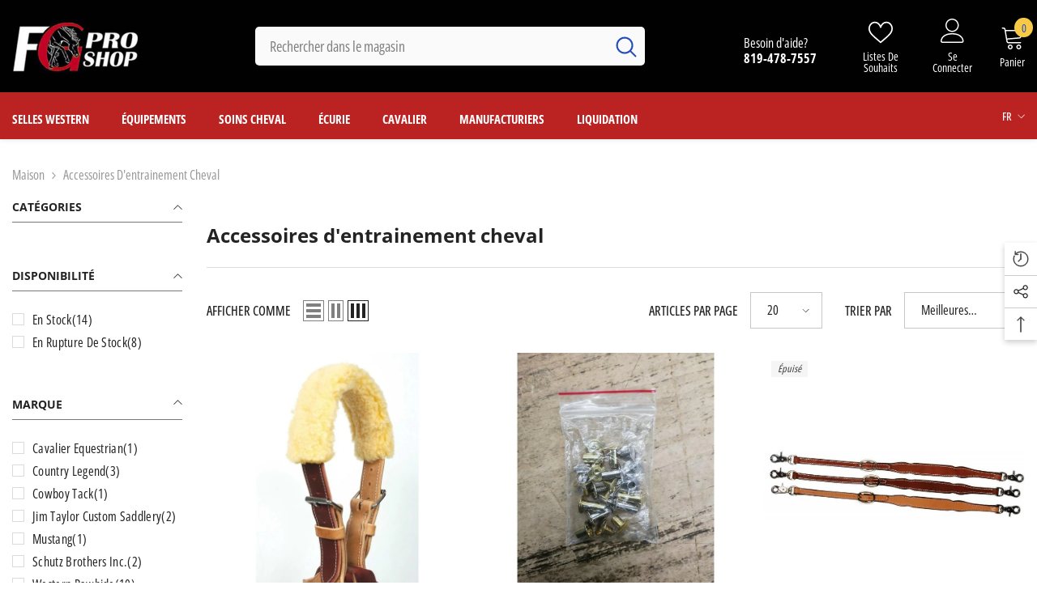

--- FILE ---
content_type: text/html; charset=utf-8
request_url: https://fgproshop.com/fr/collections/training-western-accessories
body_size: 76323
content:
<!doctype html><html class="no-js" lang="fr">
    <head>
        <meta charset="utf-8">
        <meta http-equiv="X-UA-Compatible" content="IE=edge">
        <meta name="viewport" content="width=device-width,initial-scale=1">
        <meta name="theme-color" content="">
        <link rel="canonical" href="https://fgproshop.com/fr/collections/training-western-accessories" canonical-shop-url="https://fgproshop.com/"><link rel="shortcut icon" href="//fgproshop.com/cdn/shop/files/fav_32x32.jpg?v=1760974454" type="image/png"><link rel="preconnect" href="https://cdn.shopify.com" crossorigin>
        <title>Accessoires d&#39;entrainement cheval  &ndash; FG Pro Shop Inc.</title>

<meta property="og:site_name" content="FG Pro Shop Inc.">
<meta property="og:url" content="https://fgproshop.com/fr/collections/training-western-accessories">
<meta property="og:title" content="Accessoires d&#39;entrainement cheval">
<meta property="og:type" content="product.group">
<meta property="og:description" content="LA SOURCE DU CAVALIER. SELLES SUR MESURE ET UN GRAND INVENTAIRE D&#39;ÉQUIPEMENTS ÉQUESTRES. COLLECTION FRANÇOIS GAUTHIER REINING ET SELLES PERSONNALISÉES JIM TAYOR."><meta name="twitter:card" content="summary_large_image">
<meta name="twitter:title" content="Accessoires d&#39;entrainement cheval">
<meta name="twitter:description" content="LA SOURCE DU CAVALIER. SELLES SUR MESURE ET UN GRAND INVENTAIRE D&#39;ÉQUIPEMENTS ÉQUESTRES. COLLECTION FRANÇOIS GAUTHIER REINING ET SELLES PERSONNALISÉES JIM TAYOR.">

        <script>window.performance && window.performance.mark && window.performance.mark('shopify.content_for_header.start');</script><meta name="google-site-verification" content="uTc1L-Iuk9vwHOW-3Im6xrz_pXQb80Y9iRonMM2GJg4">
<meta name="facebook-domain-verification" content="4kjqa0rk2k7tii9usc92twmp992g76">
<meta id="shopify-digital-wallet" name="shopify-digital-wallet" content="/29090709582/digital_wallets/dialog">
<meta name="shopify-checkout-api-token" content="ecbe03758a1b1635b20a26a6c3b6e63e">
<link rel="alternate" type="application/atom+xml" title="Feed" href="/fr/collections/training-western-accessories.atom" />
<link rel="alternate" hreflang="x-default" href="https://fgproshop.com/collections/training-western-accessories">
<link rel="alternate" hreflang="en" href="https://fgproshop.com/collections/training-western-accessories">
<link rel="alternate" hreflang="fr" href="https://fgproshop.com/fr/collections/training-western-accessories">
<link rel="alternate" type="application/json+oembed" href="https://fgproshop.com/fr/collections/training-western-accessories.oembed">
<script async="async" src="/checkouts/internal/preloads.js?locale=fr-CA"></script>
<link rel="preconnect" href="https://shop.app" crossorigin="anonymous">
<script async="async" src="https://shop.app/checkouts/internal/preloads.js?locale=fr-CA&shop_id=29090709582" crossorigin="anonymous"></script>
<script id="apple-pay-shop-capabilities" type="application/json">{"shopId":29090709582,"countryCode":"CA","currencyCode":"CAD","merchantCapabilities":["supports3DS"],"merchantId":"gid:\/\/shopify\/Shop\/29090709582","merchantName":"FG Pro Shop Inc.","requiredBillingContactFields":["postalAddress","email","phone"],"requiredShippingContactFields":["postalAddress","email","phone"],"shippingType":"shipping","supportedNetworks":["visa","masterCard","amex","discover","interac","jcb"],"total":{"type":"pending","label":"FG Pro Shop Inc.","amount":"1.00"},"shopifyPaymentsEnabled":true,"supportsSubscriptions":true}</script>
<script id="shopify-features" type="application/json">{"accessToken":"ecbe03758a1b1635b20a26a6c3b6e63e","betas":["rich-media-storefront-analytics"],"domain":"fgproshop.com","predictiveSearch":true,"shopId":29090709582,"locale":"fr"}</script>
<script>var Shopify = Shopify || {};
Shopify.shop = "fgproshop.myshopify.com";
Shopify.locale = "fr";
Shopify.currency = {"active":"CAD","rate":"1.0"};
Shopify.country = "CA";
Shopify.theme = {"name":"ella-6-7-1-theme-source","id":176226107667,"schema_name":"Ella","schema_version":"6.7.1","theme_store_id":null,"role":"main"};
Shopify.theme.handle = "null";
Shopify.theme.style = {"id":null,"handle":null};
Shopify.cdnHost = "fgproshop.com/cdn";
Shopify.routes = Shopify.routes || {};
Shopify.routes.root = "/fr/";</script>
<script type="module">!function(o){(o.Shopify=o.Shopify||{}).modules=!0}(window);</script>
<script>!function(o){function n(){var o=[];function n(){o.push(Array.prototype.slice.apply(arguments))}return n.q=o,n}var t=o.Shopify=o.Shopify||{};t.loadFeatures=n(),t.autoloadFeatures=n()}(window);</script>
<script>
  window.ShopifyPay = window.ShopifyPay || {};
  window.ShopifyPay.apiHost = "shop.app\/pay";
  window.ShopifyPay.redirectState = null;
</script>
<script id="shop-js-analytics" type="application/json">{"pageType":"collection"}</script>
<script defer="defer" async type="module" src="//fgproshop.com/cdn/shopifycloud/shop-js/modules/v2/client.init-shop-cart-sync_INwxTpsh.fr.esm.js"></script>
<script defer="defer" async type="module" src="//fgproshop.com/cdn/shopifycloud/shop-js/modules/v2/chunk.common_YNAa1F1g.esm.js"></script>
<script type="module">
  await import("//fgproshop.com/cdn/shopifycloud/shop-js/modules/v2/client.init-shop-cart-sync_INwxTpsh.fr.esm.js");
await import("//fgproshop.com/cdn/shopifycloud/shop-js/modules/v2/chunk.common_YNAa1F1g.esm.js");

  window.Shopify.SignInWithShop?.initShopCartSync?.({"fedCMEnabled":true,"windoidEnabled":true});

</script>
<script>
  window.Shopify = window.Shopify || {};
  if (!window.Shopify.featureAssets) window.Shopify.featureAssets = {};
  window.Shopify.featureAssets['shop-js'] = {"shop-cart-sync":["modules/v2/client.shop-cart-sync_BVs4vSl-.fr.esm.js","modules/v2/chunk.common_YNAa1F1g.esm.js"],"init-fed-cm":["modules/v2/client.init-fed-cm_CEmYoMXU.fr.esm.js","modules/v2/chunk.common_YNAa1F1g.esm.js"],"shop-button":["modules/v2/client.shop-button_BhVpOdEY.fr.esm.js","modules/v2/chunk.common_YNAa1F1g.esm.js"],"init-windoid":["modules/v2/client.init-windoid_DVncJssP.fr.esm.js","modules/v2/chunk.common_YNAa1F1g.esm.js"],"shop-cash-offers":["modules/v2/client.shop-cash-offers_CD5ChB-w.fr.esm.js","modules/v2/chunk.common_YNAa1F1g.esm.js","modules/v2/chunk.modal_DXhkN-5p.esm.js"],"shop-toast-manager":["modules/v2/client.shop-toast-manager_CMZA41xP.fr.esm.js","modules/v2/chunk.common_YNAa1F1g.esm.js"],"init-shop-email-lookup-coordinator":["modules/v2/client.init-shop-email-lookup-coordinator_Dxg3Qq63.fr.esm.js","modules/v2/chunk.common_YNAa1F1g.esm.js"],"pay-button":["modules/v2/client.pay-button_CApwTr-J.fr.esm.js","modules/v2/chunk.common_YNAa1F1g.esm.js"],"avatar":["modules/v2/client.avatar_BTnouDA3.fr.esm.js"],"init-shop-cart-sync":["modules/v2/client.init-shop-cart-sync_INwxTpsh.fr.esm.js","modules/v2/chunk.common_YNAa1F1g.esm.js"],"shop-login-button":["modules/v2/client.shop-login-button_Ctct7BR2.fr.esm.js","modules/v2/chunk.common_YNAa1F1g.esm.js","modules/v2/chunk.modal_DXhkN-5p.esm.js"],"init-customer-accounts-sign-up":["modules/v2/client.init-customer-accounts-sign-up_DTysEz83.fr.esm.js","modules/v2/client.shop-login-button_Ctct7BR2.fr.esm.js","modules/v2/chunk.common_YNAa1F1g.esm.js","modules/v2/chunk.modal_DXhkN-5p.esm.js"],"init-shop-for-new-customer-accounts":["modules/v2/client.init-shop-for-new-customer-accounts_wbmNjFX3.fr.esm.js","modules/v2/client.shop-login-button_Ctct7BR2.fr.esm.js","modules/v2/chunk.common_YNAa1F1g.esm.js","modules/v2/chunk.modal_DXhkN-5p.esm.js"],"init-customer-accounts":["modules/v2/client.init-customer-accounts_DqpN27KS.fr.esm.js","modules/v2/client.shop-login-button_Ctct7BR2.fr.esm.js","modules/v2/chunk.common_YNAa1F1g.esm.js","modules/v2/chunk.modal_DXhkN-5p.esm.js"],"shop-follow-button":["modules/v2/client.shop-follow-button_CBz8VXaE.fr.esm.js","modules/v2/chunk.common_YNAa1F1g.esm.js","modules/v2/chunk.modal_DXhkN-5p.esm.js"],"lead-capture":["modules/v2/client.lead-capture_Bo6pQGej.fr.esm.js","modules/v2/chunk.common_YNAa1F1g.esm.js","modules/v2/chunk.modal_DXhkN-5p.esm.js"],"checkout-modal":["modules/v2/client.checkout-modal_B_8gz53b.fr.esm.js","modules/v2/chunk.common_YNAa1F1g.esm.js","modules/v2/chunk.modal_DXhkN-5p.esm.js"],"shop-login":["modules/v2/client.shop-login_CTIGRVE1.fr.esm.js","modules/v2/chunk.common_YNAa1F1g.esm.js","modules/v2/chunk.modal_DXhkN-5p.esm.js"],"payment-terms":["modules/v2/client.payment-terms_BUSo56Mg.fr.esm.js","modules/v2/chunk.common_YNAa1F1g.esm.js","modules/v2/chunk.modal_DXhkN-5p.esm.js"]};
</script>
<script>(function() {
  var isLoaded = false;
  function asyncLoad() {
    if (isLoaded) return;
    isLoaded = true;
    var urls = ["https:\/\/cdn.autoketing.org\/sdk-cdn\/discount-master\/dist\/product-discount-embed.js?t=1606482461000571418\u0026shop=fgproshop.myshopify.com","https:\/\/cdn.shopify.com\/s\/files\/1\/0290\/9070\/9582\/t\/1\/assets\/callforprice_install.js?v=1624301409\u0026shop=fgproshop.myshopify.com","https:\/\/instafeed.nfcube.com\/cdn\/41d56620b55ad00c276ebcde2daaa640.js?shop=fgproshop.myshopify.com","https:\/\/seo.apps.avada.io\/avada-seo-installed.js?shop=fgproshop.myshopify.com"];
    for (var i = 0; i < urls.length; i++) {
      var s = document.createElement('script');
      s.type = 'text/javascript';
      s.async = true;
      s.src = urls[i];
      var x = document.getElementsByTagName('script')[0];
      x.parentNode.insertBefore(s, x);
    }
  };
  if(window.attachEvent) {
    window.attachEvent('onload', asyncLoad);
  } else {
    window.addEventListener('load', asyncLoad, false);
  }
})();</script>
<script id="__st">var __st={"a":29090709582,"offset":-18000,"reqid":"f19deccb-dfdd-4390-9842-f46a307a3c96-1768989600","pageurl":"fgproshop.com\/fr\/collections\/training-western-accessories","u":"12994db70188","p":"collection","rtyp":"collection","rid":166396264526};</script>
<script>window.ShopifyPaypalV4VisibilityTracking = true;</script>
<script id="captcha-bootstrap">!function(){'use strict';const t='contact',e='account',n='new_comment',o=[[t,t],['blogs',n],['comments',n],[t,'customer']],c=[[e,'customer_login'],[e,'guest_login'],[e,'recover_customer_password'],[e,'create_customer']],r=t=>t.map((([t,e])=>`form[action*='/${t}']:not([data-nocaptcha='true']) input[name='form_type'][value='${e}']`)).join(','),a=t=>()=>t?[...document.querySelectorAll(t)].map((t=>t.form)):[];function s(){const t=[...o],e=r(t);return a(e)}const i='password',u='form_key',d=['recaptcha-v3-token','g-recaptcha-response','h-captcha-response',i],f=()=>{try{return window.sessionStorage}catch{return}},m='__shopify_v',_=t=>t.elements[u];function p(t,e,n=!1){try{const o=window.sessionStorage,c=JSON.parse(o.getItem(e)),{data:r}=function(t){const{data:e,action:n}=t;return t[m]||n?{data:e,action:n}:{data:t,action:n}}(c);for(const[e,n]of Object.entries(r))t.elements[e]&&(t.elements[e].value=n);n&&o.removeItem(e)}catch(o){console.error('form repopulation failed',{error:o})}}const l='form_type',E='cptcha';function T(t){t.dataset[E]=!0}const w=window,h=w.document,L='Shopify',v='ce_forms',y='captcha';let A=!1;((t,e)=>{const n=(g='f06e6c50-85a8-45c8-87d0-21a2b65856fe',I='https://cdn.shopify.com/shopifycloud/storefront-forms-hcaptcha/ce_storefront_forms_captcha_hcaptcha.v1.5.2.iife.js',D={infoText:'Protégé par hCaptcha',privacyText:'Confidentialité',termsText:'Conditions'},(t,e,n)=>{const o=w[L][v],c=o.bindForm;if(c)return c(t,g,e,D).then(n);var r;o.q.push([[t,g,e,D],n]),r=I,A||(h.body.append(Object.assign(h.createElement('script'),{id:'captcha-provider',async:!0,src:r})),A=!0)});var g,I,D;w[L]=w[L]||{},w[L][v]=w[L][v]||{},w[L][v].q=[],w[L][y]=w[L][y]||{},w[L][y].protect=function(t,e){n(t,void 0,e),T(t)},Object.freeze(w[L][y]),function(t,e,n,w,h,L){const[v,y,A,g]=function(t,e,n){const i=e?o:[],u=t?c:[],d=[...i,...u],f=r(d),m=r(i),_=r(d.filter((([t,e])=>n.includes(e))));return[a(f),a(m),a(_),s()]}(w,h,L),I=t=>{const e=t.target;return e instanceof HTMLFormElement?e:e&&e.form},D=t=>v().includes(t);t.addEventListener('submit',(t=>{const e=I(t);if(!e)return;const n=D(e)&&!e.dataset.hcaptchaBound&&!e.dataset.recaptchaBound,o=_(e),c=g().includes(e)&&(!o||!o.value);(n||c)&&t.preventDefault(),c&&!n&&(function(t){try{if(!f())return;!function(t){const e=f();if(!e)return;const n=_(t);if(!n)return;const o=n.value;o&&e.removeItem(o)}(t);const e=Array.from(Array(32),(()=>Math.random().toString(36)[2])).join('');!function(t,e){_(t)||t.append(Object.assign(document.createElement('input'),{type:'hidden',name:u})),t.elements[u].value=e}(t,e),function(t,e){const n=f();if(!n)return;const o=[...t.querySelectorAll(`input[type='${i}']`)].map((({name:t})=>t)),c=[...d,...o],r={};for(const[a,s]of new FormData(t).entries())c.includes(a)||(r[a]=s);n.setItem(e,JSON.stringify({[m]:1,action:t.action,data:r}))}(t,e)}catch(e){console.error('failed to persist form',e)}}(e),e.submit())}));const S=(t,e)=>{t&&!t.dataset[E]&&(n(t,e.some((e=>e===t))),T(t))};for(const o of['focusin','change'])t.addEventListener(o,(t=>{const e=I(t);D(e)&&S(e,y())}));const B=e.get('form_key'),M=e.get(l),P=B&&M;t.addEventListener('DOMContentLoaded',(()=>{const t=y();if(P)for(const e of t)e.elements[l].value===M&&p(e,B);[...new Set([...A(),...v().filter((t=>'true'===t.dataset.shopifyCaptcha))])].forEach((e=>S(e,t)))}))}(h,new URLSearchParams(w.location.search),n,t,e,['guest_login'])})(!0,!0)}();</script>
<script integrity="sha256-4kQ18oKyAcykRKYeNunJcIwy7WH5gtpwJnB7kiuLZ1E=" data-source-attribution="shopify.loadfeatures" defer="defer" src="//fgproshop.com/cdn/shopifycloud/storefront/assets/storefront/load_feature-a0a9edcb.js" crossorigin="anonymous"></script>
<script crossorigin="anonymous" defer="defer" src="//fgproshop.com/cdn/shopifycloud/storefront/assets/shopify_pay/storefront-65b4c6d7.js?v=20250812"></script>
<script data-source-attribution="shopify.dynamic_checkout.dynamic.init">var Shopify=Shopify||{};Shopify.PaymentButton=Shopify.PaymentButton||{isStorefrontPortableWallets:!0,init:function(){window.Shopify.PaymentButton.init=function(){};var t=document.createElement("script");t.src="https://fgproshop.com/cdn/shopifycloud/portable-wallets/latest/portable-wallets.fr.js",t.type="module",document.head.appendChild(t)}};
</script>
<script data-source-attribution="shopify.dynamic_checkout.buyer_consent">
  function portableWalletsHideBuyerConsent(e){var t=document.getElementById("shopify-buyer-consent"),n=document.getElementById("shopify-subscription-policy-button");t&&n&&(t.classList.add("hidden"),t.setAttribute("aria-hidden","true"),n.removeEventListener("click",e))}function portableWalletsShowBuyerConsent(e){var t=document.getElementById("shopify-buyer-consent"),n=document.getElementById("shopify-subscription-policy-button");t&&n&&(t.classList.remove("hidden"),t.removeAttribute("aria-hidden"),n.addEventListener("click",e))}window.Shopify?.PaymentButton&&(window.Shopify.PaymentButton.hideBuyerConsent=portableWalletsHideBuyerConsent,window.Shopify.PaymentButton.showBuyerConsent=portableWalletsShowBuyerConsent);
</script>
<script data-source-attribution="shopify.dynamic_checkout.cart.bootstrap">document.addEventListener("DOMContentLoaded",(function(){function t(){return document.querySelector("shopify-accelerated-checkout-cart, shopify-accelerated-checkout")}if(t())Shopify.PaymentButton.init();else{new MutationObserver((function(e,n){t()&&(Shopify.PaymentButton.init(),n.disconnect())})).observe(document.body,{childList:!0,subtree:!0})}}));
</script>
<link id="shopify-accelerated-checkout-styles" rel="stylesheet" media="screen" href="https://fgproshop.com/cdn/shopifycloud/portable-wallets/latest/accelerated-checkout-backwards-compat.css" crossorigin="anonymous">
<style id="shopify-accelerated-checkout-cart">
        #shopify-buyer-consent {
  margin-top: 1em;
  display: inline-block;
  width: 100%;
}

#shopify-buyer-consent.hidden {
  display: none;
}

#shopify-subscription-policy-button {
  background: none;
  border: none;
  padding: 0;
  text-decoration: underline;
  font-size: inherit;
  cursor: pointer;
}

#shopify-subscription-policy-button::before {
  box-shadow: none;
}

      </style>
<script id="sections-script" data-sections="header-navigation-vertical-menu,header-mobile" defer="defer" src="//fgproshop.com/cdn/shop/t/8/compiled_assets/scripts.js?v=5775"></script>
<script>window.performance && window.performance.mark && window.performance.mark('shopify.content_for_header.end');</script>
        <style>
        
        
        

        @font-face { font-display: swap;
  font-family: "Open Sans Condensed";
  font-weight: 400;
  font-style: normal;
  src: url("//fgproshop.com/cdn/fonts/open_sans_condensed/opensanscondensed_n4.b735817c3758cc70fda491bc4590427f285556cd.woff2") format("woff2"),
       url("//fgproshop.com/cdn/fonts/open_sans_condensed/opensanscondensed_n4.eb36d05f7d3bebbfeb901f44afbd07da2e5979cc.woff") format("woff");
}

        @font-face { font-display: swap;
  font-family: "Open Sans Condensed";
  font-weight: 500;
  font-style: normal;
  src: url("//fgproshop.com/cdn/fonts/open_sans_condensed/opensanscondensed_n5.e9c5a8f27137292c04f6b260120f982a1226464b.woff2") format("woff2"),
       url("//fgproshop.com/cdn/fonts/open_sans_condensed/opensanscondensed_n5.5affca1fa083ad5d544aa162909214badf239e59.woff") format("woff");
}

        @font-face { font-display: swap;
  font-family: "Open Sans Condensed";
  font-weight: 600;
  font-style: normal;
  src: url("//fgproshop.com/cdn/fonts/open_sans_condensed/opensanscondensed_n6.e25ccef8c0d23978aca642a1b6db5c9b834ebdf3.woff2") format("woff2"),
       url("//fgproshop.com/cdn/fonts/open_sans_condensed/opensanscondensed_n6.060cbd5d0f1a176ebf9a3cf836d850a5463a2412.woff") format("woff");
}

        @font-face { font-display: swap;
  font-family: "Open Sans Condensed";
  font-weight: 700;
  font-style: normal;
  src: url("//fgproshop.com/cdn/fonts/open_sans_condensed/opensanscondensed_n7.540ad984d87539ff9a03e07d9527f1ec85e214bc.woff2") format("woff2"),
       url("//fgproshop.com/cdn/fonts/open_sans_condensed/opensanscondensed_n7.0ccd6ca2773ce782c7c735ca14a677a02c206a2e.woff") format("woff");
}


        
            
            
            
            
            @font-face { font-display: swap;
  font-family: "Open Sans";
  font-weight: 400;
  font-style: normal;
  src: url("//fgproshop.com/cdn/fonts/open_sans/opensans_n4.c32e4d4eca5273f6d4ee95ddf54b5bbb75fc9b61.woff2") format("woff2"),
       url("//fgproshop.com/cdn/fonts/open_sans/opensans_n4.5f3406f8d94162b37bfa232b486ac93ee892406d.woff") format("woff");
}

            @font-face { font-display: swap;
  font-family: "Open Sans";
  font-weight: 500;
  font-style: normal;
  src: url("//fgproshop.com/cdn/fonts/open_sans/opensans_n5.500dcf21ddee5bc5855ad3a20394d3bc363c217c.woff2") format("woff2"),
       url("//fgproshop.com/cdn/fonts/open_sans/opensans_n5.af1a06d824dccfb4d400ba874ef19176651ec834.woff") format("woff");
}

            @font-face { font-display: swap;
  font-family: "Open Sans";
  font-weight: 600;
  font-style: normal;
  src: url("//fgproshop.com/cdn/fonts/open_sans/opensans_n6.15aeff3c913c3fe570c19cdfeed14ce10d09fb08.woff2") format("woff2"),
       url("//fgproshop.com/cdn/fonts/open_sans/opensans_n6.14bef14c75f8837a87f70ce22013cb146ee3e9f3.woff") format("woff");
}

            @font-face { font-display: swap;
  font-family: "Open Sans";
  font-weight: 700;
  font-style: normal;
  src: url("//fgproshop.com/cdn/fonts/open_sans/opensans_n7.a9393be1574ea8606c68f4441806b2711d0d13e4.woff2") format("woff2"),
       url("//fgproshop.com/cdn/fonts/open_sans/opensans_n7.7b8af34a6ebf52beb1a4c1d8c73ad6910ec2e553.woff") format("woff");
}


                  :root {
        --font-family-1: "Open Sans Condensed",sans-serif;
        --font-family-2: "Open Sans",sans-serif;

        /* Settings Body */--font-body-family: "Open Sans Condensed",sans-serif;--font-body-size: 16px;--font-body-weight: 400;--body-line-height: 18px;--body-letter-spacing: 0;

        /* Settings Heading */--font-heading-family: "Open Sans",sans-serif;--font-heading-size: 26px;--font-heading-weight: 700;--font-heading-style: normal;--heading-line-height: 38px;--heading-letter-spacing: 0;--heading-text-transform: none;--heading-border-height: 1px;

        /* Menu Lv1 */--font-menu-lv1-family: "Open Sans Condensed",sans-serif;--font-menu-lv1-size: 15px;--font-menu-lv1-weight: 700;--menu-lv1-line-height: 22px;--menu-lv1-letter-spacing: 0;--menu-lv1-text-transform: none;

        /* Menu Lv2 */--font-menu-lv2-family: "Open Sans Condensed",sans-serif;--font-menu-lv2-size: 16px;--font-menu-lv2-weight: 400;--menu-lv2-line-height: 22px;--menu-lv2-letter-spacing: 0;--menu-lv2-text-transform: capitalize;

        /* Menu Lv3 */--font-menu-lv3-family: "Open Sans Condensed",sans-serif;--font-menu-lv3-size: 16px;--font-menu-lv3-weight: 400;--menu-lv3-line-height: 22px;--menu-lv3-letter-spacing: 0;--menu-lv3-text-transform: capitalize;

        /* Mega Menu Lv2 */--font-mega-menu-lv2-family: "Open Sans Condensed",sans-serif;--font-mega-menu-lv2-size: 16px;--font-mega-menu-lv2-weight: 600;--font-mega-menu-lv2-style: normal;--mega-menu-lv2-line-height: 22px;--mega-menu-lv2-letter-spacing: 0;--mega-menu-lv2-text-transform: capitalize;

        /* Mega Menu Lv3 */--font-mega-menu-lv3-family: "Open Sans Condensed",sans-serif;--font-mega-menu-lv3-size: 16px;--font-mega-menu-lv3-weight: 400;--mega-menu-lv3-line-height: 22px;--mega-menu-lv3-letter-spacing: 0;--mega-menu-lv3-text-transform: capitalize;

        /* Product Card Title */--product-title-font: "Open Sans Condensed",sans-serif;--product-title-font-size : 16px;--product-title-font-weight : 400;--product-title-line-height: 22px;--product-title-letter-spacing: 0;--product-title-line-text : 2;--product-title-text-transform : capitalize;--product-title-margin-bottom: 10px;

        /* Product Card Vendor */--product-vendor-font: "Open Sans Condensed",sans-serif;--product-vendor-font-size : 16px;--product-vendor-font-weight : 600;--product-vendor-font-style : normal;--product-vendor-line-height: 22px;--product-vendor-letter-spacing: 0;--product-vendor-text-transform : capitalize;--product-vendor-margin-bottom: 10px;--product-vendor-margin-top: 0px;

        /* Product Card Price */--product-price-font: "Open Sans Condensed",sans-serif;--product-price-font-size : 16px;--product-price-font-weight : 600;--product-price-line-height: 22px;--product-price-letter-spacing: 0;--product-price-margin-top: 0px;--product-price-margin-bottom: 13px;

        /* Product Card Badge */--badge-font: "Open Sans Condensed",sans-serif;--badge-font-size : 12px;--badge-font-weight : 500;--badge-text-transform : capitalize;--badge-letter-spacing: 0;--badge-line-height: 20px;--badge-border-radius: 0px;--badge-padding-top: 0px;--badge-padding-bottom: 0px;--badge-padding-left-right: 8px;--badge-postion-top: 0px;--badge-postion-left-right: 0px;

        /* Product Quickview */
        --product-quickview-font-size : 12px; --product-quickview-line-height: 23px; --product-quickview-border-radius: 1px; --product-quickview-padding-top: 0px; --product-quickview-padding-bottom: 0px; --product-quickview-padding-left-right: 7px; --product-quickview-sold-out-product: #e95144;--product-quickview-box-shadow: none;/* Blog Card Tile */--blog-title-font: "Open Sans",sans-serif;--blog-title-font-size : 20px; --blog-title-font-weight : 700; --blog-title-line-height: 29px; --blog-title-letter-spacing: .09em; --blog-title-text-transform : uppercase;

        /* Blog Card Info (Date, Author) */--blog-info-font: "Open Sans Condensed",sans-serif;--blog-info-font-size : 14px; --blog-info-font-weight : 400; --blog-info-line-height: 20px; --blog-info-letter-spacing: .02em; --blog-info-text-transform : uppercase;

        /* Button 1 */--btn-1-font-family: "Open Sans Condensed",sans-serif;--btn-1-font-size: 16px; --btn-1-font-weight: 700; --btn-1-text-transform: capitalize; --btn-1-line-height: 22px; --btn-1-letter-spacing: 0; --btn-1-text-align: center; --btn-1-border-radius: 30px; --btn-1-border-width: 1px; --btn-1-border-style: solid; --btn-1-padding-top: 13px; --btn-1-padding-bottom: 13px; --btn-1-horizontal-length: 0px; --btn-1-vertical-length: 0px; --btn-1-blur-radius: 0px; --btn-1-spread: 0px;
        --btn-1-all-bg-opacity-hover: rgba(0, 0, 0, 0.5);--btn-1-inset: ;/* Button 2 */--btn-2-font-family: "Open Sans Condensed",sans-serif;--btn-2-font-size: 14px; --btn-2-font-weight: 700; --btn-2-text-transform: uppercase; --btn-2-line-height: 22px; --btn-2-letter-spacing: .05em; --btn-2-text-align: center; --btn-2-border-radius: 0px; --btn-2-border-width: 1px; --btn-2-border-style: solid; --btn-2-padding-top: 10px; --btn-2-padding-bottom: 10px; --btn-2-horizontal-length: 0px; --btn-2-vertical-length: 0px; --btn-2-blur-radius: 0px; --btn-2-spread: 0px;
        --btn-2-all-bg-opacity-hover: rgba(0, 0, 0, 0.5);--btn-2-inset: ;/* Button 3 */--btn-3-font-family: "Open Sans Condensed",sans-serif;--btn-3-font-size: 16px; --btn-3-font-weight: 500; --btn-3-text-transform: capitalize; --btn-3-line-height: 22px; --btn-3-letter-spacing: 0; --btn-3-text-align: center; --btn-3-border-radius: 30px; --btn-3-border-width: 1px; --btn-3-border-style: solid; --btn-3-padding-top: 10px; --btn-3-padding-bottom: 11px; --btn-3-horizontal-length: 0px; --btn-3-vertical-length: 0px; --btn-3-blur-radius: 0px; --btn-3-spread: 0px;
        --btn-3-all-bg-opacity: rgba(0, 0, 0, 0.1);--btn-3-all-bg-opacity-hover: rgba(0, 0, 0, 0.1);--btn-3-inset: ;/* Footer Heading */--footer-heading-font-family: "Open Sans Condensed",sans-serif;--footer-heading-font-size : 18px; --footer-heading-font-weight : 700; --footer-heading-line-height : 22px; --footer-heading-letter-spacing : 0; --footer-heading-text-transform : none;

        /* Footer Link */--footer-link-font-family: "Open Sans Condensed",sans-serif;--footer-link-font-size : 16px; --footer-link-font-weight : ; --footer-link-line-height : 36px; --footer-link-letter-spacing : 0; --footer-link-text-transform : capitalize;

        /* Page Title */--font-page-title-family: "Open Sans Condensed",sans-serif;--font-page-title-size: 24px; --font-page-title-weight: 700; --font-page-title-style: normal; --page-title-line-height: 20px; --page-title-letter-spacing: .05em; --page-title-text-transform: uppercase;

        /* Font Product Tab Title */
        --font-tab-type-1: "Open Sans Condensed",sans-serif; --font-tab-type-2: "Open Sans",sans-serif;

        /* Text Size */
        --text-size-font-size : 10px; --text-size-font-weight : 400; --text-size-line-height : 22px; --text-size-letter-spacing : 0; --text-size-text-transform : uppercase; --text-size-color : #787878;

        /* Font Weight */
        --font-weight-normal: 400; --font-weight-medium: 500; --font-weight-semibold: 600; --font-weight-bold: 700; --font-weight-bolder: 800; --font-weight-black: 900;

        /* Radio Button */
        --form-label-checkbox-before-bg: #fff; --form-label-checkbox-before-border: #cecece; --form-label-checkbox-before-bg-checked: #000;

        /* Conatiner */
        --body-custom-width-container: 1400px;

        /* Layout Boxed */
        --color-background-layout-boxed: #f8f8f8;/* Arrow */
        --position-horizontal-slick-arrow: -60px;

        /* General Color*/
        --color-text: #232323; --color-text2: #3c3c3c; --color-global: #232323; --color-white: #FFFFFF; --color-grey: #868686; --color-black: #202020; --color-base-text-rgb: 35, 35, 35; --color-base-text2-rgb: 60, 60, 60; --color-background: #ffffff; --color-background-rgb: 255, 255, 255; --color-background-overylay: rgba(255, 255, 255, 0.9); --color-base-accent-text: ; --color-base-accent-1: ; --color-base-accent-2: ; --color-link: #232323; --color-link-hover: #232323; --color-error: #D93333; --color-error-bg: #FCEEEE; --color-success: #5A5A5A; --color-success-bg: #DFF0D8; --color-info: #8b714a; --color-info-bg: #fbf8e5; --color-link-underline: rgba(35, 35, 35, 0.5); --color-breadcrumb: #999999; --colors-breadcrumb-hover: #232323;--colors-breadcrumb-active: #999999; --border-global: #e6e6e6; --bg-global: #fafafa; --bg-planceholder: #fafafa; --color-warning: #fff; --bg-warning: #e05252; --color-background-10 : #e9e9e9; --color-background-20 : #d3d3d3; --color-background-30 : #bdbdbd; --color-background-50 : #919191; --color-background-global : #919191;

        /* Arrow Color */
        --arrow-color: #234bbb; --arrow-background-color: #fff; --arrow-border-color: #234bbb;--arrow-color-hover: #051c42;--arrow-background-color-hover: #ffffff;--arrow-border-color-hover: #051c42;--arrow-width: 36px;--arrow-height: 36px;--arrow-size: px;--arrow-size-icon: 17px;--arrow-border-radius: 50%;--arrow-border-width: 2px;--arrow-width-half: -18px;

        /* Pagination Color */
        --pagination-item-color: #3c3c3c; --pagination-item-color-active: #3c3c3c; --pagination-item-bg-color: #fff;--pagination-item-bg-color-active: #f8f8f8;--pagination-item-border-color: #fff;--pagination-item-border-color-active: #ffffff;--pagination-arrow-color: #3c3c3c;--pagination-arrow-color-active: #ffffff;--pagination-arrow-bg-color: #fff;--pagination-arrow-bg-color-active: #232323;--pagination-arrow-border-color: #232323;--pagination-arrow-border-color-active: #232323;

        /* Dots Color */
        --dots-color: transparent;--dots-border-color: #d0d0d0;--dots-color-active: #051c42;--dots-border-color-active: #051c42;--dots-style2-background-opacity: #00000050;--dots-width: 12px;--dots-height: 12px;

        /* Button Color */
        --btn-1-color: #051c42;--btn-1-bg: #ffffff;--btn-1-border: #727272;--btn-1-color-hover: #ffffff;--btn-1-bg-hover: #e1732c;--btn-1-border-hover: #f12614;
        --btn-2-color: #ffffff;--btn-2-bg: #f12614;--btn-2-border: #f12614;--btn-2-color-hover: #051c42;--btn-2-bg-hover: #ffffff;--btn-2-border-hover: #727272;
        --btn-3-color: #FFFFFF;--btn-3-bg: #e9514b;--btn-3-border: #e9514b;--btn-3-color-hover: #ffffff;--btn-3-bg-hover: #e9514b;--btn-3-border-hover: #e9514b;
        --anchor-transition: all ease .3s;--bg-white: #ffffff;--bg-black: #000000;--bg-grey: #808080;--icon: var(--color-text);--text-cart: #3c3c3c;--duration-short: 100ms;--duration-default: 350ms;--duration-long: 500ms;--form-input-bg: #ffffff;--form-input-border: #c7c7c7;--form-input-color: #232323;--form-input-placeholder: #868686;--form-label: #232323;

        --new-badge-color: #0a6cdc;--new-badge-bg: #d2e7ff;--sale-badge-color: #e10600;--sale-badge-bg: #ffd8d7;--sold-out-badge-color: #505050;--sold-out-badge-bg: #f5f5f5;--custom-badge-color: #e12c2c;--custom-badge-bg: #feedbd;--bundle-badge-color: #43b200;--bundle-badge-bg: #d7ffd2;
        
        --product-title-color : #051c42;--product-title-color-hover : #234bbb;--product-vendor-color : #051c42;--product-price-color : #051c42;--product-sale-price-color : #e10600;--product-compare-price-color : #878787;--product-countdown-color : #c12e48;--product-countdown-bg-color : #ffffff;

        --product-swatch-border : #cbcbcb;--product-swatch-border-active : #232323;--product-swatch-width : 40px;--product-swatch-height : 40px;--product-swatch-border-radius : 0px;--product-swatch-color-width : 40px;--product-swatch-color-height : 40px;--product-swatch-color-border-radius : 20px;

        --product-wishlist-color : #051c42;--product-wishlist-bg : #f5f5f5;--product-wishlist-border : transparent;--product-wishlist-color-added : #051c42;--product-wishlist-bg-added : #ffe5e5;--product-wishlist-border-added : transparent;--product-compare-color : #000000;--product-compare-bg : #FFFFFF;--product-compare-color-added : #f12614; --product-compare-bg-added : #FFFFFF; --product-hot-stock-text-color : #d62828; --product-quick-view-color : #000000; --product-cart-image-fit : contain; --product-title-variant-font-size: 16px;--product-quick-view-bg : #FFFFFF;--product-quick-view-bg-above-button: rgba(255, 255, 255, 0.7);--product-quick-view-color-hover : #FFFFFF;--product-quick-view-bg-hover : #000000;--product-action-color : #051c42;--product-action-bg : #ffffff;--product-action-border : #051c42;--product-action-color-hover : #FFFFFF;--product-action-bg-hover : #e12c2c;--product-action-border-hover : #e12c2c;

        /* Multilevel Category Filter */
        --color-label-multiLevel-categories: #232323;--bg-label-multiLevel-categories: #fff;--color-button-multiLevel-categories: #fff;--bg-button-multiLevel-categories: #ff8b21;--border-button-multiLevel-categories: transparent;--hover-color-button-multiLevel-categories: #fff;--hover-bg-button-multiLevel-categories: #ff8b21;--cart-item-bg : #ffffff;--cart-item-border : #e8e8e8;--cart-item-border-width : 1px;--cart-item-border-style : solid;--w-product-swatch-custom: 30px;--h-product-swatch-custom: 30px;--w-product-swatch-custom-mb: 22px;--h-product-swatch-custom-mb: 22px;--font-size-product-swatch-more: 14px;--swatch-border : #cbcbcb;--swatch-border-active : #232323;

        --variant-size: #232323;--variant-size-border: #e7e7e7;--variant-size-bg: #ffffff;--variant-size-hover: #ffffff;--variant-size-border-hover: #232323;--variant-size-bg-hover: #232323;--variant-bg : #ffffff; --variant-color : #232323; --variant-bg-active : #ffffff; --variant-color-active : #232323;

        --fontsize-text-social: 12px;
        --page-content-distance: 64px;--sidebar-content-distance: 40px;--button-transition-ease: cubic-bezier(.25,.46,.45,.94);

        /* Loading Spinner Color */
        --spinner-top-color: #fc0; --spinner-right-color: #4dd4c6; --spinner-bottom-color: #f00; --spinner-left-color: #f6f6f6;

        /* Product Card Marquee */
        --product-marquee-background-color: ;--product-marquee-text-color: #FFFFFF;--product-marquee-text-size: 14px;--product-marquee-text-mobile-size: 14px;--product-marquee-text-weight: 400;--product-marquee-text-transform: none;--product-marquee-text-style: italic;--product-marquee-speed: ; --product-marquee-line-height: calc(var(--product-marquee-text-mobile-size) * 1.5);
    }
</style>
        <link href="//fgproshop.com/cdn/shop/t/8/assets/base.css?v=64192841481213099751738097743" rel="stylesheet" type="text/css" media="all" />
<link href="//fgproshop.com/cdn/shop/t/8/assets/fade-up-animation.css?v=148448505227430981271738097745" rel="stylesheet" type="text/css" media="all" />
<link href="//fgproshop.com/cdn/shop/t/8/assets/animated.css?v=91884483947907798981738097743" rel="stylesheet" type="text/css" media="all" />
<link href="//fgproshop.com/cdn/shop/t/8/assets/component-card.css?v=85101759894844116361738097743" rel="stylesheet" type="text/css" media="all" />
<link href="//fgproshop.com/cdn/shop/t/8/assets/component-loading-overlay.css?v=23413779889692260311738097744" rel="stylesheet" type="text/css" media="all" />
<link href="//fgproshop.com/cdn/shop/t/8/assets/component-loading-banner.css?v=174182093490133639901738097744" rel="stylesheet" type="text/css" media="all" />
<link href="//fgproshop.com/cdn/shop/t/8/assets/component-quick-cart.css?v=51373453988532490831738097744" rel="stylesheet" type="text/css" media="all" />
<link rel="stylesheet" href="//fgproshop.com/cdn/shop/t/8/assets/vendor.css?v=164616260963476715651738097746" media="print" onload="this.media='all'">
<noscript><link href="//fgproshop.com/cdn/shop/t/8/assets/vendor.css?v=164616260963476715651738097746" rel="stylesheet" type="text/css" media="all" /></noscript>


	<link href="//fgproshop.com/cdn/shop/t/8/assets/component-card-02.css?v=110510987878920225311738097743" rel="stylesheet" type="text/css" media="all" />


<link href="//fgproshop.com/cdn/shop/t/8/assets/component-predictive-search.css?v=81735768038191387371738097744" rel="stylesheet" type="text/css" media="all" />
<link rel="stylesheet" href="//fgproshop.com/cdn/shop/t/8/assets/component-product-form.css?v=15351802473339120361738097744" media="print" onload="this.media='all'">
	<link rel="stylesheet" href="//fgproshop.com/cdn/shop/t/8/assets/component-price.css?v=27896432393429635521738097744" media="print" onload="this.media='all'">
	<link rel="stylesheet" href="//fgproshop.com/cdn/shop/t/8/assets/component-badge.css?v=58385199191654577521738097743" media="print" onload="this.media='all'">
	<link rel="stylesheet" href="//fgproshop.com/cdn/shop/t/8/assets/component-rte.css?v=131360998505457786651738097744" media="print" onload="this.media='all'">
	<link rel="stylesheet" href="//fgproshop.com/cdn/shop/t/8/assets/component-share.css?v=23553761141326501681738097744" media="print" onload="this.media='all'"><link rel="stylesheet" href="//fgproshop.com/cdn/shop/t/8/assets/component-newsletter.css?v=111617043413587308161738097744" media="print" onload="this.media='all'">
<link rel="stylesheet" href="//fgproshop.com/cdn/shop/t/8/assets/component-slider.css?v=134420753549460766241738097744" media="print" onload="this.media='all'">
<link rel="stylesheet" href="//fgproshop.com/cdn/shop/t/8/assets/component-list-social.css?v=102044711114163579551738097744" media="print" onload="this.media='all'"><noscript><link href="//fgproshop.com/cdn/shop/t/8/assets/component-product-form.css?v=15351802473339120361738097744" rel="stylesheet" type="text/css" media="all" /></noscript>
	<noscript><link href="//fgproshop.com/cdn/shop/t/8/assets/component-price.css?v=27896432393429635521738097744" rel="stylesheet" type="text/css" media="all" /></noscript>
	<noscript><link href="//fgproshop.com/cdn/shop/t/8/assets/component-badge.css?v=58385199191654577521738097743" rel="stylesheet" type="text/css" media="all" /></noscript>
	<noscript><link href="//fgproshop.com/cdn/shop/t/8/assets/component-rte.css?v=131360998505457786651738097744" rel="stylesheet" type="text/css" media="all" /></noscript>
	<noscript><link href="//fgproshop.com/cdn/shop/t/8/assets/component-share.css?v=23553761141326501681738097744" rel="stylesheet" type="text/css" media="all" /></noscript><noscript><link href="//fgproshop.com/cdn/shop/t/8/assets/component-newsletter.css?v=111617043413587308161738097744" rel="stylesheet" type="text/css" media="all" /></noscript>
<noscript><link href="//fgproshop.com/cdn/shop/t/8/assets/component-slider.css?v=134420753549460766241738097744" rel="stylesheet" type="text/css" media="all" /></noscript>
<noscript><link href="//fgproshop.com/cdn/shop/t/8/assets/component-list-social.css?v=102044711114163579551738097744" rel="stylesheet" type="text/css" media="all" /></noscript>

<style type="text/css">
	.nav-title-mobile {display: none;}.list-menu--disclosure{display: none;position: absolute;min-width: 100%;width: 22rem;background-color: var(--bg-white);box-shadow: 0 1px 4px 0 rgb(0 0 0 / 15%);padding: 5px 0 5px 20px;opacity: 0;visibility: visible;pointer-events: none;transition: opacity var(--duration-default) ease, transform var(--duration-default) ease;}.list-menu--disclosure-2{margin-left: calc(100% - 15px);z-index: 2;top: -5px;}.list-menu--disclosure:focus {outline: none;}.list-menu--disclosure.localization-selector {max-height: 18rem;overflow: auto;width: 10rem;padding: 0.5rem;}.js menu-drawer > details > summary::before, .js menu-drawer > details[open]:not(.menu-opening) > summary::before {content: '';position: absolute;cursor: default;width: 100%;height: calc(100vh - 100%);height: calc(var(--viewport-height, 100vh) - (var(--header-bottom-position, 100%)));top: 100%;left: 0;background: var(--color-foreground-50);opacity: 0;visibility: hidden;z-index: 2;transition: opacity var(--duration-default) ease,visibility var(--duration-default) ease;}menu-drawer > details[open] > summary::before {visibility: visible;opacity: 1;}.menu-drawer {position: absolute;transform: translateX(-100%);visibility: hidden;z-index: 3;left: 0;top: 100%;width: 100%;max-width: calc(100vw - 4rem);padding: 0;border: 0.1rem solid var(--color-background-10);border-left: 0;border-bottom: 0;background-color: var(--bg-white);overflow-x: hidden;}.js .menu-drawer {height: calc(100vh - 100%);height: calc(var(--viewport-height, 100vh) - (var(--header-bottom-position, 100%)));}.js details[open] > .menu-drawer, .js details[open] > .menu-drawer__submenu {transition: transform var(--duration-default) ease, visibility var(--duration-default) ease;}.no-js details[open] > .menu-drawer, .js details[open].menu-opening > .menu-drawer, details[open].menu-opening > .menu-drawer__submenu {transform: translateX(0);visibility: visible;}@media screen and (min-width: 750px) {.menu-drawer {width: 40rem;}.no-js .menu-drawer {height: auto;}}.menu-drawer__inner-container {position: relative;height: 100%;}.menu-drawer__navigation-container {display: grid;grid-template-rows: 1fr auto;align-content: space-between;overflow-y: auto;height: 100%;}.menu-drawer__navigation {padding: 0 0 5.6rem 0;}.menu-drawer__inner-submenu {height: 100%;overflow-x: hidden;overflow-y: auto;}.no-js .menu-drawer__navigation {padding: 0;}.js .menu-drawer__menu li {width: 100%;border-bottom: 1px solid #e6e6e6;overflow: hidden;}.menu-drawer__menu-item{line-height: var(--body-line-height);letter-spacing: var(--body-letter-spacing);padding: 10px 20px 10px 15px;cursor: pointer;display: flex;align-items: center;justify-content: space-between;}.menu-drawer__menu-item .label{display: inline-block;vertical-align: middle;font-size: calc(var(--font-body-size) - 4px);font-weight: var(--font-weight-normal);letter-spacing: var(--body-letter-spacing);height: 20px;line-height: 20px;margin: 0 0 0 10px;padding: 0 5px;text-transform: uppercase;text-align: center;position: relative;}.menu-drawer__menu-item .label:before{content: "";position: absolute;border: 5px solid transparent;top: 50%;left: -9px;transform: translateY(-50%);}.menu-drawer__menu-item > .icon{width: 24px;height: 24px;margin: 0 10px 0 0;}.menu-drawer__menu-item > .symbol {position: absolute;right: 20px;top: 50%;transform: translateY(-50%);display: flex;align-items: center;justify-content: center;font-size: 0;pointer-events: none;}.menu-drawer__menu-item > .symbol .icon{width: 14px;height: 14px;opacity: .6;}.menu-mobile-icon .menu-drawer__menu-item{justify-content: flex-start;}.no-js .menu-drawer .menu-drawer__menu-item > .symbol {display: none;}.js .menu-drawer__submenu {position: absolute;top: 0;width: 100%;bottom: 0;left: 0;background-color: var(--bg-white);z-index: 1;transform: translateX(100%);visibility: hidden;}.js .menu-drawer__submenu .menu-drawer__submenu {overflow-y: auto;}.menu-drawer__close-button {display: block;width: 100%;padding: 10px 15px;background-color: transparent;border: none;background: #f6f8f9;position: relative;}.menu-drawer__close-button .symbol{position: absolute;top: auto;left: 20px;width: auto;height: 22px;z-index: 10;display: flex;align-items: center;justify-content: center;font-size: 0;pointer-events: none;}.menu-drawer__close-button .icon {display: inline-block;vertical-align: middle;width: 18px;height: 18px;transform: rotate(180deg);}.menu-drawer__close-button .text{max-width: calc(100% - 50px);white-space: nowrap;overflow: hidden;text-overflow: ellipsis;display: inline-block;vertical-align: top;width: 100%;margin: 0 auto;}.no-js .menu-drawer__close-button {display: none;}.menu-drawer__utility-links {padding: 2rem;}.menu-drawer__account {display: inline-flex;align-items: center;text-decoration: none;padding: 1.2rem;margin-left: -1.2rem;font-size: 1.4rem;}.menu-drawer__account .icon-account {height: 2rem;width: 2rem;margin-right: 1rem;}.menu-drawer .list-social {justify-content: flex-start;margin-left: -1.25rem;margin-top: 2rem;}.menu-drawer .list-social:empty {display: none;}.menu-drawer .list-social__link {padding: 1.3rem 1.25rem;}

	/* Style General */
	.d-block{display: block}.d-inline-block{display: inline-block}.d-flex{display: flex}.d-none {display: none}.d-grid{display: grid}.ver-alg-mid {vertical-align: middle}.ver-alg-top{vertical-align: top}
	.flex-jc-start{justify-content:flex-start}.flex-jc-end{justify-content:flex-end}.flex-jc-center{justify-content:center}.flex-jc-between{justify-content:space-between}.flex-jc-stretch{justify-content:stretch}.flex-align-start{align-items: flex-start}.flex-align-center{align-items: center}.flex-align-end{align-items: flex-end}.flex-align-stretch{align-items:stretch}.flex-wrap{flex-wrap: wrap}.flex-nowrap{flex-wrap: nowrap}.fd-row{flex-direction:row}.fd-row-reverse{flex-direction:row-reverse}.fd-column{flex-direction:column}.fd-column-reverse{flex-direction:column-reverse}.fg-0{flex-grow:0}.fs-0{flex-shrink:0}.gap-15{gap:15px}.gap-30{gap:30px}.gap-col-30{column-gap:30px}
	.p-relative{position:relative}.p-absolute{position:absolute}.p-static{position:static}.p-fixed{position:fixed;}
	.zi-1{z-index:1}.zi-2{z-index:2}.zi-3{z-index:3}.zi-5{z-index:5}.zi-6{z-index:6}.zi-7{z-index:7}.zi-9{z-index:9}.zi-10{z-index:10}.zi-99{z-index:99} .zi-100{z-index:100} .zi-101{z-index:101}
	.top-0{top:0}.top-100{top:100%}.top-auto{top:auto}.left-0{left:0}.left-auto{left:auto}.right-0{right:0}.right-auto{right:auto}.bottom-0{bottom:0}
	.middle-y{top:50%;transform:translateY(-50%)}.middle-x{left:50%;transform:translateX(-50%)}
	.opacity-0{opacity:0}.opacity-1{opacity:1}
	.o-hidden{overflow:hidden}.o-visible{overflow:visible}.o-unset{overflow:unset}.o-x-hidden{overflow-x:hidden}.o-y-auto{overflow-y:auto;}
	.pt-0{padding-top:0}.pt-2{padding-top:2px}.pt-5{padding-top:5px}.pt-10{padding-top:10px}.pt-10-imp{padding-top:10px !important}.pt-12{padding-top:12px}.pt-16{padding-top:16px}.pt-20{padding-top:20px}.pt-24{padding-top:24px}.pt-30{padding-top:30px}.pt-32{padding-top:32px}.pt-36{padding-top:36px}.pt-48{padding-top:48px}.pb-0{padding-bottom:0}.pb-5{padding-bottom:5px}.pb-10{padding-bottom:10px}.pb-10-imp{padding-bottom:10px !important}.pb-12{padding-bottom:12px}.pb-15{padding-bottom:15px}.pb-16{padding-bottom:16px}.pb-18{padding-bottom:18px}.pb-20{padding-bottom:20px}.pb-24{padding-bottom:24px}.pb-32{padding-bottom:32px}.pb-40{padding-bottom:40px}.pb-48{padding-bottom:48px}.pb-50{padding-bottom:50px}.pb-80{padding-bottom:80px}.pb-84{padding-bottom:84px}.pr-0{padding-right:0}.pr-5{padding-right: 5px}.pr-10{padding-right:10px}.pr-20{padding-right:20px}.pr-24{padding-right:24px}.pr-30{padding-right:30px}.pr-36{padding-right:36px}.pr-80{padding-right:80px}.pl-0{padding-left:0}.pl-12{padding-left:12px}.pl-20{padding-left:20px}.pl-24{padding-left:24px}.pl-36{padding-left:36px}.pl-48{padding-left:48px}.pl-52{padding-left:52px}.pl-80{padding-left:80px}.p-zero{padding:0}
	.m-lr-auto{margin:0 auto}.m-zero{margin:0}.ml-auto{margin-left:auto}.ml-0{margin-left:0}.ml-5{margin-left:5px}.ml-15{margin-left:15px}.ml-20{margin-left:20px}.ml-30{margin-left:30px}.mr-auto{margin-right:auto}.mr-0{margin-right:0}.mr-5{margin-right:5px}.mr-10{margin-right:10px}.mr-20{margin-right:20px}.mr-30{margin-right:30px}.mt-0{margin-top: 0}.mt-10{margin-top: 10px}.mt-15{margin-top: 15px}.mt-20{margin-top: 20px}.mt-25{margin-top: 25px}.mt-30{margin-top: 30px}.mt-40{margin-top: 40px}.mt-45{margin-top: 45px}.mb-0{margin-bottom: 0}.mb-5{margin-bottom: 5px}.mb-10{margin-bottom: 10px}.mb-15{margin-bottom: 15px}.mb-18{margin-bottom: 18px}.mb-20{margin-bottom: 20px}.mb-30{margin-bottom: 30px}
	.h-0{height:0}.h-100{height:100%}.h-100v{height:100vh}.h-auto{height:auto}.mah-100{max-height:100%}.mih-15{min-height: 15px}.mih-none{min-height: unset}.lih-15{line-height: 15px}
	.w-50pc{width:50%}.w-100{width:100%}.w-100v{width:100vw}.maw-100{max-width:100%}.maw-300{max-width:300px}.maw-480{max-width: 480px}.maw-780{max-width: 780px}.w-auto{width:auto}.minw-auto{min-width: auto}.min-w-100{min-width: 100px}
	.float-l{float:left}.float-r{float:right}
	.b-zero{border:none}.br-50p{border-radius:50%}.br-zero{border-radius:0}.br-2{border-radius:2px}.bg-none{background: none}
	.stroke-w-0{stroke-width: 0px}.stroke-w-1h{stroke-width: 0.5px}.stroke-w-1{stroke-width: 1px}.stroke-w-3{stroke-width: 3px}.stroke-w-5{stroke-width: 5px}.stroke-w-7 {stroke-width: 7px}.stroke-w-10 {stroke-width: 10px}.stroke-w-12 {stroke-width: 12px}.stroke-w-15 {stroke-width: 15px}.stroke-w-20 {stroke-width: 20px}.stroke-w-25 {stroke-width: 25px}.stroke-w-30{stroke-width: 30px}.stroke-w-32 {stroke-width: 32px}.stroke-w-40 {stroke-width: 40px}
	.w-21{width: 21px}.w-23{width: 23px}.w-24{width: 24px}.h-22{height: 22px}.h-23{height: 23px}.h-24{height: 24px}.w-h-16{width: 16px;height: 16px}.w-h-17{width: 17px;height: 17px}.w-h-18 {width: 18px;height: 18px}.w-h-19{width: 19px;height: 19px}.w-h-20 {width: 20px;height: 20px}.w-h-21{width: 21px;height: 21px}.w-h-22 {width: 22px;height: 22px}.w-h-23{width: 23px;height: 23px}.w-h-24 {width: 24px;height: 24px}.w-h-25 {width: 25px;height: 25px}.w-h-26 {width: 26px;height: 26px}.w-h-27 {width: 27px;height: 27px}.w-h-28 {width: 28px;height: 28px}.w-h-29 {width: 29px;height: 29px}.w-h-30 {width: 30px;height: 30px}.w-h-31 {width: 31px;height: 31px}.w-h-32 {width: 32px;height: 32px}.w-h-33 {width: 33px;height: 33px}.w-h-34 {width: 34px;height: 34px}.w-h-35 {width: 35px;height: 35px}.w-h-36 {width: 36px;height: 36px}.w-h-37 {width: 37px;height: 37px}
	.txt-d-none{text-decoration:none}.txt-d-underline{text-decoration:underline}.txt-u-o-1{text-underline-offset: 1px}.txt-u-o-2{text-underline-offset: 2px}.txt-u-o-3{text-underline-offset: 3px}.txt-u-o-4{text-underline-offset: 4px}.txt-u-o-5{text-underline-offset: 5px}.txt-u-o-6{text-underline-offset: 6px}.txt-u-o-8{text-underline-offset: 8px}.txt-u-o-12{text-underline-offset: 12px}.txt-t-up{text-transform:uppercase}.txt-t-cap{text-transform:capitalize}
	.ft-0{font-size: 0}.ft-16{font-size: 16px}.ls-0{letter-spacing: 0}.ls-02{letter-spacing: 0.2em}.ls-05{letter-spacing: 0.5em}.ft-i{font-style: italic}
	.button-effect svg{transition: 0.3s}.button-effect:hover svg{transform: rotate(180deg)}
	.icon-effect:hover svg {transform: scale(1.15)}.icon-effect:hover .icon-search-1 {transform: rotate(-90deg) scale(1.15)}
	.link-effect > span:after, .link-effect > .text__icon:after{content: "";position: absolute;bottom: -2px;left: 0;height: 1px;width: 100%;transform: scaleX(0);transition: transform var(--duration-default) ease-out;transform-origin: right}
	.link-effect > .text__icon:after{ bottom: 0 }
	.link-effect > span:hover:after, .link-effect > .text__icon:hover:after{transform: scaleX(1);transform-origin: left}
	@media (min-width: 1025px){
		.pl-lg-80{padding-left:80px}.pr-lg-80{padding-right:80px}
	}
</style>
        <script src="//fgproshop.com/cdn/shop/t/8/assets/vendor.js?v=37601539231953232631738097746" type="text/javascript"></script>
<script src="//fgproshop.com/cdn/shop/t/8/assets/global.js?v=151941698421658576921738097745" type="text/javascript"></script>
<script src="//fgproshop.com/cdn/shop/t/8/assets/lazysizes.min.js?v=122719776364282065531738097745" type="text/javascript"></script>
<!-- <script src="//fgproshop.com/cdn/shop/t/8/assets/menu.js?v=49849284315874639661738097745" type="text/javascript"></script> --><script src="//fgproshop.com/cdn/shop/t/8/assets/predictive-search.js?v=48995431695856065471738097745" defer="defer"></script><script src="//fgproshop.com/cdn/shop/t/8/assets/animations.js?v=158770008500952988021738097743" defer="defer"></script>

<script>
    window.lazySizesConfig = window.lazySizesConfig || {};
    lazySizesConfig.loadMode = 1;
    window.lazySizesConfig.init = false;
    lazySizes.init();

    window.rtl_slick = false;
    window.mobile_menu = 'default';
    
        window.money_format = '${{amount}}';
    
    window.shop_currency = 'CAD';
    window.currencySymbol ="$";
    window.show_multiple_currencies = false;
    window.routes = {
        root: '/fr',
        cart: '/fr/cart',
        cart_add_url: '/fr/cart/add',
        cart_change_url: '/fr/cart/change',
        cart_update_url: '/fr/cart/update',
        collection_all: '/fr/collections/all',
        predictive_search_url: '/fr/search/suggest',
        search_url: '/fr/search'
    }; 
    window.button_load_more = {
        default: `Afficher plus`,
        loading: `Chargement...`,
        view_all: `Voir toute la collection`,
        no_more: `Plus de produit`,
        no_more_collection: `Plus de collecte`
    };
    window.after_add_to_cart = {
        type: 'quick_cart',
        message: `est ajouté à votre panier.`,
        message_2: `Produit ajouté au panier avec succès`
    };
    window.variant_image_group_quick_view = false;
    window.quick_view = {
        show: false,
        show_mb: false
    };
    window.quick_shop = {
        show: false,
        see_details: `Afficher tous les détails`,
    };
    window.quick_cart = {
        show: true
    };
    window.cartStrings = {
        error: `Une erreur s&#39;est produite lors de la mise à jour de votre panier. `,
        quantityError: `Vous ne pouvez ajouter que [quantité] de cet article à votre panier.`,
        addProductOutQuantity: `Vous pouvez seulement ajouter [maxQuantity] de ce produit dans votre panier`,
        addProductOutQuantity2: `La quantité de ce produit est insuffisante.`,
        cartErrorMessage: `Translation missing: fr.sections.cart.cart_quantity_error_prefix`,
        soldoutText: `épuisé`,
        alreadyText: `tous`,
        items: `articles`,
        item: `article`,
        item_99: `99+`,
    };
    window.variantStrings = {
        addToCart: `Ajouter au panier`,
        addingToCart: `Ajout au panier...`,
        addedToCart: `Ajouté au panier`,
        submit: `Soumettre`,
        soldOut: `Épuisé`,
        unavailable: `Indisponible`,
        soldOut_message: `Cette variante est épuisée !`,
        unavailable_message: `Cette variante n&#39;est pas disponible !`,
        addToCart_message: `Vous devez sélectionner au moins un produit à ajouter !`,
        select: `Sélectionnez les options`,
        preOrder: `Précommande`,
        add: `Ajouter`,
        unavailable_with_option: `[value] (indisponible)`,
        hide_variants_unavailable: false
    };
    window.quickOrderListStrings = {
        itemsAdded: `[quantity] éléments ajoutés`,
        itemAdded: `[quantity] élément ajouté`,
        itemsRemoved: `[quantity] éléments supprimés`,
        itemRemoved: `[quantity] élément supprimé`,
        viewCart: `Voir le panier`,
        each: `/ch`,
        min_error: `Cet article a un minimum de [min]`,
        max_error: `Cet article a un maximum de [max]`,
        step_error: `Vous ne pouvez ajouter cet élément que par incréments de [step]`,
    };
    window.inventory_text = {
        hotStock: `Dépêche-toi!  [inventory] gauche`,
        hotStock2: `S&#39;il vous plaît, dépêchez-vous !  [inventory] laissé en stock`,
        warningQuantity: `Quantité maximale : [inventory]`,
        inStock: `En stock`,
        outOfStock: `En rupture de stock`,
        manyInStock: `Beaucoup en stock`,
        show_options: `Afficher les variantes`,
        hide_options: `Masquer les variantes`,
        adding : `Ajout`,
        thank_you : `Merci`,
        add_more : `Ajouter plus`,
        cart_feedback : `Ajouté`
    };
    
    
        window.notify_me = {
            show: true,
            success: `Merci! `,
            error: `Veuillez utiliser une adresse e-mail valide, telle que john@example.com.`,
            button: `Prévenez-moi`
        };
    
    window.compare = {
        show: true,
        add: `Ajouter pour comparer`,
        added: `Ajouté pour comparer`,
        message: `Vous devez sélectionner au moins deux produits à comparer !`
    };
    window.wishlist = {
        show: true,
        add: `Ajouter à la liste de souhaits`,
        added: `Ajouté à la liste de souhaits`,
        empty: `Aucun produit n&#39;est ajouté à votre liste de souhaits`,
        continue_shopping: `Continuer mes achats`
    };
    window.pagination = {
        style: 2,
        next: `Suivant`,
        prev: `Précédent`
    }
    window.countdown = {
        text: `Limited-Time Offers, End in:`,
        day: `D`,
        hour: `H`,
        min: `M`,
        sec: `S`,
        day_2: `Jours`,
        hour_2: `Heures`,
        min_2: `Minutes`,
        sec_2: `Secondes`,
        days: `Jours`,
        hours: `Heures`,
        mins: `Minutes`,
        secs: `Secondes`,
        d: `d`,
        h: `h`,
        m: `m`,
        s: `s`
    };
    window.customer_view = {
        text: `[number] les clients regardent ce produit`
    };

    
        window.arrows = {
            icon_next: `<button type="button" class="slick-next" aria-label="Next" role="button"><svg role="img" xmlns="http://www.w3.org/2000/svg" viewBox="0 0 24 24"><path d="M 7.75 1.34375 L 6.25 2.65625 L 14.65625 12 L 6.25 21.34375 L 7.75 22.65625 L 16.75 12.65625 L 17.34375 12 L 16.75 11.34375 Z"></path></svg></button>`,
            icon_prev: `<button type="button" class="slick-prev" aria-label="Previous" role="button"><svg role="img" xmlns="http://www.w3.org/2000/svg" viewBox="0 0 24 24"><path d="M 7.75 1.34375 L 6.25 2.65625 L 14.65625 12 L 6.25 21.34375 L 7.75 22.65625 L 16.75 12.65625 L 17.34375 12 L 16.75 11.34375 Z"></path></svg></button>`
        }
    

    window.dynamic_browser_title = {
        show: true,
        text: 'Come back ⚡'
    };
    
    window.show_more_btn_text = {
        show_more: `Afficher plus`,
        show_less: `Afficher moins`,
        show_all: `Afficher tout`,
    };

    function getCookie(cname) {
        let name = cname + "=";
        let decodedCookie = decodeURIComponent(document.cookie);
        let ca = decodedCookie.split(';');
        for(let i = 0; i <ca.length; i++) {
          let c = ca[i];
          while (c.charAt(0) == ' ') {
            c = c.substring(1);
          }
          if (c.indexOf(name) == 0) {
            return c.substring(name.length, c.length);
          }
        }
        return "";
    }
    
    const cookieAnnouncemenClosed = getCookie('announcement');
    window.announcementClosed = cookieAnnouncemenClosed === 'closed'
</script><script>
      const currentCollection = "training-western-accessories";
      document.cookie = `currentCollection=${currentCollection}; path=/`;
    </script>

        <script>document.documentElement.className = document.documentElement.className.replace('no-js', 'js');</script>

<!-- BEGIN app block: shopify://apps/pagefly-page-builder/blocks/app-embed/83e179f7-59a0-4589-8c66-c0dddf959200 -->

<!-- BEGIN app snippet: pagefly-cro-ab-testing-main -->







<script>
  ;(function () {
    const url = new URL(window.location)
    const viewParam = url.searchParams.get('view')
    if (viewParam && viewParam.includes('variant-pf-')) {
      url.searchParams.set('pf_v', viewParam)
      url.searchParams.delete('view')
      window.history.replaceState({}, '', url)
    }
  })()
</script>



<script type='module'>
  
  window.PAGEFLY_CRO = window.PAGEFLY_CRO || {}

  window.PAGEFLY_CRO['data_debug'] = {
    original_template_suffix: "all_collections",
    allow_ab_test: false,
    ab_test_start_time: 0,
    ab_test_end_time: 0,
    today_date_time: 1768989600000,
  }
  window.PAGEFLY_CRO['GA4'] = { enabled: false}
</script>

<!-- END app snippet -->








  <script src='https://cdn.shopify.com/extensions/019bb4f9-aed6-78a3-be91-e9d44663e6bf/pagefly-page-builder-215/assets/pagefly-helper.js' defer='defer'></script>

  <script src='https://cdn.shopify.com/extensions/019bb4f9-aed6-78a3-be91-e9d44663e6bf/pagefly-page-builder-215/assets/pagefly-general-helper.js' defer='defer'></script>

  <script src='https://cdn.shopify.com/extensions/019bb4f9-aed6-78a3-be91-e9d44663e6bf/pagefly-page-builder-215/assets/pagefly-snap-slider.js' defer='defer'></script>

  <script src='https://cdn.shopify.com/extensions/019bb4f9-aed6-78a3-be91-e9d44663e6bf/pagefly-page-builder-215/assets/pagefly-slideshow-v3.js' defer='defer'></script>

  <script src='https://cdn.shopify.com/extensions/019bb4f9-aed6-78a3-be91-e9d44663e6bf/pagefly-page-builder-215/assets/pagefly-slideshow-v4.js' defer='defer'></script>

  <script src='https://cdn.shopify.com/extensions/019bb4f9-aed6-78a3-be91-e9d44663e6bf/pagefly-page-builder-215/assets/pagefly-glider.js' defer='defer'></script>

  <script src='https://cdn.shopify.com/extensions/019bb4f9-aed6-78a3-be91-e9d44663e6bf/pagefly-page-builder-215/assets/pagefly-slideshow-v1-v2.js' defer='defer'></script>

  <script src='https://cdn.shopify.com/extensions/019bb4f9-aed6-78a3-be91-e9d44663e6bf/pagefly-page-builder-215/assets/pagefly-product-media.js' defer='defer'></script>

  <script src='https://cdn.shopify.com/extensions/019bb4f9-aed6-78a3-be91-e9d44663e6bf/pagefly-page-builder-215/assets/pagefly-product.js' defer='defer'></script>


<script id='pagefly-helper-data' type='application/json'>
  {
    "page_optimization": {
      "assets_prefetching": false
    },
    "elements_asset_mapper": {
      "Accordion": "https://cdn.shopify.com/extensions/019bb4f9-aed6-78a3-be91-e9d44663e6bf/pagefly-page-builder-215/assets/pagefly-accordion.js",
      "Accordion3": "https://cdn.shopify.com/extensions/019bb4f9-aed6-78a3-be91-e9d44663e6bf/pagefly-page-builder-215/assets/pagefly-accordion3.js",
      "CountDown": "https://cdn.shopify.com/extensions/019bb4f9-aed6-78a3-be91-e9d44663e6bf/pagefly-page-builder-215/assets/pagefly-countdown.js",
      "GMap1": "https://cdn.shopify.com/extensions/019bb4f9-aed6-78a3-be91-e9d44663e6bf/pagefly-page-builder-215/assets/pagefly-gmap.js",
      "GMap2": "https://cdn.shopify.com/extensions/019bb4f9-aed6-78a3-be91-e9d44663e6bf/pagefly-page-builder-215/assets/pagefly-gmap.js",
      "GMapBasicV2": "https://cdn.shopify.com/extensions/019bb4f9-aed6-78a3-be91-e9d44663e6bf/pagefly-page-builder-215/assets/pagefly-gmap.js",
      "GMapAdvancedV2": "https://cdn.shopify.com/extensions/019bb4f9-aed6-78a3-be91-e9d44663e6bf/pagefly-page-builder-215/assets/pagefly-gmap.js",
      "HTML.Video": "https://cdn.shopify.com/extensions/019bb4f9-aed6-78a3-be91-e9d44663e6bf/pagefly-page-builder-215/assets/pagefly-htmlvideo.js",
      "HTML.Video2": "https://cdn.shopify.com/extensions/019bb4f9-aed6-78a3-be91-e9d44663e6bf/pagefly-page-builder-215/assets/pagefly-htmlvideo2.js",
      "HTML.Video3": "https://cdn.shopify.com/extensions/019bb4f9-aed6-78a3-be91-e9d44663e6bf/pagefly-page-builder-215/assets/pagefly-htmlvideo2.js",
      "BackgroundVideo": "https://cdn.shopify.com/extensions/019bb4f9-aed6-78a3-be91-e9d44663e6bf/pagefly-page-builder-215/assets/pagefly-htmlvideo2.js",
      "Instagram": "https://cdn.shopify.com/extensions/019bb4f9-aed6-78a3-be91-e9d44663e6bf/pagefly-page-builder-215/assets/pagefly-instagram.js",
      "Instagram2": "https://cdn.shopify.com/extensions/019bb4f9-aed6-78a3-be91-e9d44663e6bf/pagefly-page-builder-215/assets/pagefly-instagram.js",
      "Insta3": "https://cdn.shopify.com/extensions/019bb4f9-aed6-78a3-be91-e9d44663e6bf/pagefly-page-builder-215/assets/pagefly-instagram3.js",
      "Tabs": "https://cdn.shopify.com/extensions/019bb4f9-aed6-78a3-be91-e9d44663e6bf/pagefly-page-builder-215/assets/pagefly-tab.js",
      "Tabs3": "https://cdn.shopify.com/extensions/019bb4f9-aed6-78a3-be91-e9d44663e6bf/pagefly-page-builder-215/assets/pagefly-tab3.js",
      "ProductBox": "https://cdn.shopify.com/extensions/019bb4f9-aed6-78a3-be91-e9d44663e6bf/pagefly-page-builder-215/assets/pagefly-cart.js",
      "FBPageBox2": "https://cdn.shopify.com/extensions/019bb4f9-aed6-78a3-be91-e9d44663e6bf/pagefly-page-builder-215/assets/pagefly-facebook.js",
      "FBLikeButton2": "https://cdn.shopify.com/extensions/019bb4f9-aed6-78a3-be91-e9d44663e6bf/pagefly-page-builder-215/assets/pagefly-facebook.js",
      "TwitterFeed2": "https://cdn.shopify.com/extensions/019bb4f9-aed6-78a3-be91-e9d44663e6bf/pagefly-page-builder-215/assets/pagefly-twitter.js",
      "Paragraph4": "https://cdn.shopify.com/extensions/019bb4f9-aed6-78a3-be91-e9d44663e6bf/pagefly-page-builder-215/assets/pagefly-paragraph4.js",

      "AliReviews": "https://cdn.shopify.com/extensions/019bb4f9-aed6-78a3-be91-e9d44663e6bf/pagefly-page-builder-215/assets/pagefly-3rd-elements.js",
      "BackInStock": "https://cdn.shopify.com/extensions/019bb4f9-aed6-78a3-be91-e9d44663e6bf/pagefly-page-builder-215/assets/pagefly-3rd-elements.js",
      "GloboBackInStock": "https://cdn.shopify.com/extensions/019bb4f9-aed6-78a3-be91-e9d44663e6bf/pagefly-page-builder-215/assets/pagefly-3rd-elements.js",
      "GrowaveWishlist": "https://cdn.shopify.com/extensions/019bb4f9-aed6-78a3-be91-e9d44663e6bf/pagefly-page-builder-215/assets/pagefly-3rd-elements.js",
      "InfiniteOptionsShopPad": "https://cdn.shopify.com/extensions/019bb4f9-aed6-78a3-be91-e9d44663e6bf/pagefly-page-builder-215/assets/pagefly-3rd-elements.js",
      "InkybayProductPersonalizer": "https://cdn.shopify.com/extensions/019bb4f9-aed6-78a3-be91-e9d44663e6bf/pagefly-page-builder-215/assets/pagefly-3rd-elements.js",
      "LimeSpot": "https://cdn.shopify.com/extensions/019bb4f9-aed6-78a3-be91-e9d44663e6bf/pagefly-page-builder-215/assets/pagefly-3rd-elements.js",
      "Loox": "https://cdn.shopify.com/extensions/019bb4f9-aed6-78a3-be91-e9d44663e6bf/pagefly-page-builder-215/assets/pagefly-3rd-elements.js",
      "Opinew": "https://cdn.shopify.com/extensions/019bb4f9-aed6-78a3-be91-e9d44663e6bf/pagefly-page-builder-215/assets/pagefly-3rd-elements.js",
      "Powr": "https://cdn.shopify.com/extensions/019bb4f9-aed6-78a3-be91-e9d44663e6bf/pagefly-page-builder-215/assets/pagefly-3rd-elements.js",
      "ProductReviews": "https://cdn.shopify.com/extensions/019bb4f9-aed6-78a3-be91-e9d44663e6bf/pagefly-page-builder-215/assets/pagefly-3rd-elements.js",
      "PushOwl": "https://cdn.shopify.com/extensions/019bb4f9-aed6-78a3-be91-e9d44663e6bf/pagefly-page-builder-215/assets/pagefly-3rd-elements.js",
      "ReCharge": "https://cdn.shopify.com/extensions/019bb4f9-aed6-78a3-be91-e9d44663e6bf/pagefly-page-builder-215/assets/pagefly-3rd-elements.js",
      "Rivyo": "https://cdn.shopify.com/extensions/019bb4f9-aed6-78a3-be91-e9d44663e6bf/pagefly-page-builder-215/assets/pagefly-3rd-elements.js",
      "TrackingMore": "https://cdn.shopify.com/extensions/019bb4f9-aed6-78a3-be91-e9d44663e6bf/pagefly-page-builder-215/assets/pagefly-3rd-elements.js",
      "Vitals": "https://cdn.shopify.com/extensions/019bb4f9-aed6-78a3-be91-e9d44663e6bf/pagefly-page-builder-215/assets/pagefly-3rd-elements.js",
      "Wiser": "https://cdn.shopify.com/extensions/019bb4f9-aed6-78a3-be91-e9d44663e6bf/pagefly-page-builder-215/assets/pagefly-3rd-elements.js"
    },
    "custom_elements_mapper": {
      "pf-click-action-element": "https://cdn.shopify.com/extensions/019bb4f9-aed6-78a3-be91-e9d44663e6bf/pagefly-page-builder-215/assets/pagefly-click-action-element.js",
      "pf-dialog-element": "https://cdn.shopify.com/extensions/019bb4f9-aed6-78a3-be91-e9d44663e6bf/pagefly-page-builder-215/assets/pagefly-dialog-element.js"
    }
  }
</script>


<!-- END app block --><link href="https://monorail-edge.shopifysvc.com" rel="dns-prefetch">
<script>(function(){if ("sendBeacon" in navigator && "performance" in window) {try {var session_token_from_headers = performance.getEntriesByType('navigation')[0].serverTiming.find(x => x.name == '_s').description;} catch {var session_token_from_headers = undefined;}var session_cookie_matches = document.cookie.match(/_shopify_s=([^;]*)/);var session_token_from_cookie = session_cookie_matches && session_cookie_matches.length === 2 ? session_cookie_matches[1] : "";var session_token = session_token_from_headers || session_token_from_cookie || "";function handle_abandonment_event(e) {var entries = performance.getEntries().filter(function(entry) {return /monorail-edge.shopifysvc.com/.test(entry.name);});if (!window.abandonment_tracked && entries.length === 0) {window.abandonment_tracked = true;var currentMs = Date.now();var navigation_start = performance.timing.navigationStart;var payload = {shop_id: 29090709582,url: window.location.href,navigation_start,duration: currentMs - navigation_start,session_token,page_type: "collection"};window.navigator.sendBeacon("https://monorail-edge.shopifysvc.com/v1/produce", JSON.stringify({schema_id: "online_store_buyer_site_abandonment/1.1",payload: payload,metadata: {event_created_at_ms: currentMs,event_sent_at_ms: currentMs}}));}}window.addEventListener('pagehide', handle_abandonment_event);}}());</script>
<script id="web-pixels-manager-setup">(function e(e,d,r,n,o){if(void 0===o&&(o={}),!Boolean(null===(a=null===(i=window.Shopify)||void 0===i?void 0:i.analytics)||void 0===a?void 0:a.replayQueue)){var i,a;window.Shopify=window.Shopify||{};var t=window.Shopify;t.analytics=t.analytics||{};var s=t.analytics;s.replayQueue=[],s.publish=function(e,d,r){return s.replayQueue.push([e,d,r]),!0};try{self.performance.mark("wpm:start")}catch(e){}var l=function(){var e={modern:/Edge?\/(1{2}[4-9]|1[2-9]\d|[2-9]\d{2}|\d{4,})\.\d+(\.\d+|)|Firefox\/(1{2}[4-9]|1[2-9]\d|[2-9]\d{2}|\d{4,})\.\d+(\.\d+|)|Chrom(ium|e)\/(9{2}|\d{3,})\.\d+(\.\d+|)|(Maci|X1{2}).+ Version\/(15\.\d+|(1[6-9]|[2-9]\d|\d{3,})\.\d+)([,.]\d+|)( \(\w+\)|)( Mobile\/\w+|) Safari\/|Chrome.+OPR\/(9{2}|\d{3,})\.\d+\.\d+|(CPU[ +]OS|iPhone[ +]OS|CPU[ +]iPhone|CPU IPhone OS|CPU iPad OS)[ +]+(15[._]\d+|(1[6-9]|[2-9]\d|\d{3,})[._]\d+)([._]\d+|)|Android:?[ /-](13[3-9]|1[4-9]\d|[2-9]\d{2}|\d{4,})(\.\d+|)(\.\d+|)|Android.+Firefox\/(13[5-9]|1[4-9]\d|[2-9]\d{2}|\d{4,})\.\d+(\.\d+|)|Android.+Chrom(ium|e)\/(13[3-9]|1[4-9]\d|[2-9]\d{2}|\d{4,})\.\d+(\.\d+|)|SamsungBrowser\/([2-9]\d|\d{3,})\.\d+/,legacy:/Edge?\/(1[6-9]|[2-9]\d|\d{3,})\.\d+(\.\d+|)|Firefox\/(5[4-9]|[6-9]\d|\d{3,})\.\d+(\.\d+|)|Chrom(ium|e)\/(5[1-9]|[6-9]\d|\d{3,})\.\d+(\.\d+|)([\d.]+$|.*Safari\/(?![\d.]+ Edge\/[\d.]+$))|(Maci|X1{2}).+ Version\/(10\.\d+|(1[1-9]|[2-9]\d|\d{3,})\.\d+)([,.]\d+|)( \(\w+\)|)( Mobile\/\w+|) Safari\/|Chrome.+OPR\/(3[89]|[4-9]\d|\d{3,})\.\d+\.\d+|(CPU[ +]OS|iPhone[ +]OS|CPU[ +]iPhone|CPU IPhone OS|CPU iPad OS)[ +]+(10[._]\d+|(1[1-9]|[2-9]\d|\d{3,})[._]\d+)([._]\d+|)|Android:?[ /-](13[3-9]|1[4-9]\d|[2-9]\d{2}|\d{4,})(\.\d+|)(\.\d+|)|Mobile Safari.+OPR\/([89]\d|\d{3,})\.\d+\.\d+|Android.+Firefox\/(13[5-9]|1[4-9]\d|[2-9]\d{2}|\d{4,})\.\d+(\.\d+|)|Android.+Chrom(ium|e)\/(13[3-9]|1[4-9]\d|[2-9]\d{2}|\d{4,})\.\d+(\.\d+|)|Android.+(UC? ?Browser|UCWEB|U3)[ /]?(15\.([5-9]|\d{2,})|(1[6-9]|[2-9]\d|\d{3,})\.\d+)\.\d+|SamsungBrowser\/(5\.\d+|([6-9]|\d{2,})\.\d+)|Android.+MQ{2}Browser\/(14(\.(9|\d{2,})|)|(1[5-9]|[2-9]\d|\d{3,})(\.\d+|))(\.\d+|)|K[Aa][Ii]OS\/(3\.\d+|([4-9]|\d{2,})\.\d+)(\.\d+|)/},d=e.modern,r=e.legacy,n=navigator.userAgent;return n.match(d)?"modern":n.match(r)?"legacy":"unknown"}(),u="modern"===l?"modern":"legacy",c=(null!=n?n:{modern:"",legacy:""})[u],f=function(e){return[e.baseUrl,"/wpm","/b",e.hashVersion,"modern"===e.buildTarget?"m":"l",".js"].join("")}({baseUrl:d,hashVersion:r,buildTarget:u}),m=function(e){var d=e.version,r=e.bundleTarget,n=e.surface,o=e.pageUrl,i=e.monorailEndpoint;return{emit:function(e){var a=e.status,t=e.errorMsg,s=(new Date).getTime(),l=JSON.stringify({metadata:{event_sent_at_ms:s},events:[{schema_id:"web_pixels_manager_load/3.1",payload:{version:d,bundle_target:r,page_url:o,status:a,surface:n,error_msg:t},metadata:{event_created_at_ms:s}}]});if(!i)return console&&console.warn&&console.warn("[Web Pixels Manager] No Monorail endpoint provided, skipping logging."),!1;try{return self.navigator.sendBeacon.bind(self.navigator)(i,l)}catch(e){}var u=new XMLHttpRequest;try{return u.open("POST",i,!0),u.setRequestHeader("Content-Type","text/plain"),u.send(l),!0}catch(e){return console&&console.warn&&console.warn("[Web Pixels Manager] Got an unhandled error while logging to Monorail."),!1}}}}({version:r,bundleTarget:l,surface:e.surface,pageUrl:self.location.href,monorailEndpoint:e.monorailEndpoint});try{o.browserTarget=l,function(e){var d=e.src,r=e.async,n=void 0===r||r,o=e.onload,i=e.onerror,a=e.sri,t=e.scriptDataAttributes,s=void 0===t?{}:t,l=document.createElement("script"),u=document.querySelector("head"),c=document.querySelector("body");if(l.async=n,l.src=d,a&&(l.integrity=a,l.crossOrigin="anonymous"),s)for(var f in s)if(Object.prototype.hasOwnProperty.call(s,f))try{l.dataset[f]=s[f]}catch(e){}if(o&&l.addEventListener("load",o),i&&l.addEventListener("error",i),u)u.appendChild(l);else{if(!c)throw new Error("Did not find a head or body element to append the script");c.appendChild(l)}}({src:f,async:!0,onload:function(){if(!function(){var e,d;return Boolean(null===(d=null===(e=window.Shopify)||void 0===e?void 0:e.analytics)||void 0===d?void 0:d.initialized)}()){var d=window.webPixelsManager.init(e)||void 0;if(d){var r=window.Shopify.analytics;r.replayQueue.forEach((function(e){var r=e[0],n=e[1],o=e[2];d.publishCustomEvent(r,n,o)})),r.replayQueue=[],r.publish=d.publishCustomEvent,r.visitor=d.visitor,r.initialized=!0}}},onerror:function(){return m.emit({status:"failed",errorMsg:"".concat(f," has failed to load")})},sri:function(e){var d=/^sha384-[A-Za-z0-9+/=]+$/;return"string"==typeof e&&d.test(e)}(c)?c:"",scriptDataAttributes:o}),m.emit({status:"loading"})}catch(e){m.emit({status:"failed",errorMsg:(null==e?void 0:e.message)||"Unknown error"})}}})({shopId: 29090709582,storefrontBaseUrl: "https://fgproshop.com",extensionsBaseUrl: "https://extensions.shopifycdn.com/cdn/shopifycloud/web-pixels-manager",monorailEndpoint: "https://monorail-edge.shopifysvc.com/unstable/produce_batch",surface: "storefront-renderer",enabledBetaFlags: ["2dca8a86"],webPixelsConfigList: [{"id":"809926931","configuration":"{\"config\":\"{\\\"google_tag_ids\\\":[\\\"G-QCLQ8EN0YQ\\\",\\\"GT-MQ7MWHJ\\\"],\\\"target_country\\\":\\\"CA\\\",\\\"gtag_events\\\":[{\\\"type\\\":\\\"search\\\",\\\"action_label\\\":\\\"G-QCLQ8EN0YQ\\\"},{\\\"type\\\":\\\"begin_checkout\\\",\\\"action_label\\\":\\\"G-QCLQ8EN0YQ\\\"},{\\\"type\\\":\\\"view_item\\\",\\\"action_label\\\":[\\\"G-QCLQ8EN0YQ\\\",\\\"MC-RCQPY1KNGK\\\"]},{\\\"type\\\":\\\"purchase\\\",\\\"action_label\\\":[\\\"G-QCLQ8EN0YQ\\\",\\\"MC-RCQPY1KNGK\\\"]},{\\\"type\\\":\\\"page_view\\\",\\\"action_label\\\":[\\\"G-QCLQ8EN0YQ\\\",\\\"MC-RCQPY1KNGK\\\"]},{\\\"type\\\":\\\"add_payment_info\\\",\\\"action_label\\\":\\\"G-QCLQ8EN0YQ\\\"},{\\\"type\\\":\\\"add_to_cart\\\",\\\"action_label\\\":\\\"G-QCLQ8EN0YQ\\\"}],\\\"enable_monitoring_mode\\\":false}\"}","eventPayloadVersion":"v1","runtimeContext":"OPEN","scriptVersion":"b2a88bafab3e21179ed38636efcd8a93","type":"APP","apiClientId":1780363,"privacyPurposes":[],"dataSharingAdjustments":{"protectedCustomerApprovalScopes":["read_customer_address","read_customer_email","read_customer_name","read_customer_personal_data","read_customer_phone"]}},{"id":"366018835","configuration":"{\"pixel_id\":\"3290753917676532\",\"pixel_type\":\"facebook_pixel\",\"metaapp_system_user_token\":\"-\"}","eventPayloadVersion":"v1","runtimeContext":"OPEN","scriptVersion":"ca16bc87fe92b6042fbaa3acc2fbdaa6","type":"APP","apiClientId":2329312,"privacyPurposes":["ANALYTICS","MARKETING","SALE_OF_DATA"],"dataSharingAdjustments":{"protectedCustomerApprovalScopes":["read_customer_address","read_customer_email","read_customer_name","read_customer_personal_data","read_customer_phone"]}},{"id":"shopify-app-pixel","configuration":"{}","eventPayloadVersion":"v1","runtimeContext":"STRICT","scriptVersion":"0450","apiClientId":"shopify-pixel","type":"APP","privacyPurposes":["ANALYTICS","MARKETING"]},{"id":"shopify-custom-pixel","eventPayloadVersion":"v1","runtimeContext":"LAX","scriptVersion":"0450","apiClientId":"shopify-pixel","type":"CUSTOM","privacyPurposes":["ANALYTICS","MARKETING"]}],isMerchantRequest: false,initData: {"shop":{"name":"FG Pro Shop Inc.","paymentSettings":{"currencyCode":"CAD"},"myshopifyDomain":"fgproshop.myshopify.com","countryCode":"CA","storefrontUrl":"https:\/\/fgproshop.com\/fr"},"customer":null,"cart":null,"checkout":null,"productVariants":[],"purchasingCompany":null},},"https://fgproshop.com/cdn","fcfee988w5aeb613cpc8e4bc33m6693e112",{"modern":"","legacy":""},{"shopId":"29090709582","storefrontBaseUrl":"https:\/\/fgproshop.com","extensionBaseUrl":"https:\/\/extensions.shopifycdn.com\/cdn\/shopifycloud\/web-pixels-manager","surface":"storefront-renderer","enabledBetaFlags":"[\"2dca8a86\"]","isMerchantRequest":"false","hashVersion":"fcfee988w5aeb613cpc8e4bc33m6693e112","publish":"custom","events":"[[\"page_viewed\",{}],[\"collection_viewed\",{\"collection\":{\"id\":\"166396264526\",\"title\":\"Accessoires d'entrainement cheval\",\"productVariants\":[{\"price\":{\"amount\":159.95,\"currencyCode\":\"CAD\"},\"product\":{\"title\":\"Collier à Rot Dare de Schutz Brothers\",\"vendor\":\"Schutz Brothers Inc.\",\"id\":\"4790850715726\",\"untranslatedTitle\":\"Collier à Rot Dare de Schutz Brothers\",\"url\":\"\/fr\/products\/dare-cribbing-collar-by-schurt-brothers\",\"type\":\"Training western accessories\"},\"id\":\"32480487604302\",\"image\":{\"src\":\"\/\/fgproshop.com\/cdn\/shop\/products\/export-2957.jpg?v=1595336254\"},\"sku\":\"PC RD1240\",\"title\":\"Collier à Rot DARE® avec tube de laine\",\"untranslatedTitle\":\"DARE® Cribbing Control Collar with fleece cover\"},{\"price\":{\"amount\":3.5,\"currencyCode\":\"CAD\"},\"product\":{\"title\":\"Assortiment Vis Chicago\",\"vendor\":\"Western Rawhide\",\"id\":\"4790970155086\",\"untranslatedTitle\":\"Assortiment Vis Chicago\",\"url\":\"\/fr\/products\/assorted-chicago-screws\",\"type\":\"Training western accessories\"},\"id\":\"32480844218446\",\"image\":{\"src\":\"\/\/fgproshop.com\/cdn\/shop\/products\/export-5747.jpg?v=1619076409\"},\"sku\":\"WR 519739\",\"title\":\"Default\",\"untranslatedTitle\":\"Default\"},{\"price\":{\"amount\":26.95,\"currencyCode\":\"CAD\"},\"product\":{\"title\":\"Releveur de Bricole\",\"vendor\":\"Western Rawhide\",\"id\":\"4790991454286\",\"untranslatedTitle\":\"Releveur de Bricole\",\"url\":\"\/fr\/products\/wither-strap\",\"type\":\"Training western accessories\"},\"id\":\"32480912932942\",\"image\":{\"src\":\"\/\/fgproshop.com\/cdn\/shop\/products\/export-6928.jpg?v=1619076925\"},\"sku\":\"WR 173112-54\",\"title\":\"54-Tobacco\",\"untranslatedTitle\":\"54-Tobacco\"},{\"price\":{\"amount\":39.95,\"currencyCode\":\"CAD\"},\"product\":{\"title\":\"Releveur de Bricole en 'Motif Panier' de Country Legend\",\"vendor\":\"Country Legend\",\"id\":\"4790866870350\",\"untranslatedTitle\":\"Releveur de Bricole en 'Motif Panier' de Country Legend\",\"url\":\"\/fr\/products\/country-legend-basketweave-wither-strap\",\"type\":\"Training western accessories\"},\"id\":\"32480558973006\",\"image\":{\"src\":\"\/\/fgproshop.com\/cdn\/shop\/products\/export-2268.jpg?v=1619198564\"},\"sku\":\"WR 224046-54\",\"title\":\"Marron\",\"untranslatedTitle\":\"Chestnut\"},{\"price\":{\"amount\":44.95,\"currencyCode\":\"CAD\"},\"product\":{\"title\":\"Cravache Tressé avec Cuir 29\\\"\",\"vendor\":\"Mustang\",\"id\":\"6684593422414\",\"untranslatedTitle\":\"Cravache Tressé avec Cuir 29\\\"\",\"url\":\"\/fr\/products\/quirt-with-leather-popper-29\",\"type\":\"Training western accessories\"},\"id\":\"39611805401166\",\"image\":{\"src\":\"\/\/fgproshop.com\/cdn\/shop\/products\/Fg-Pro-Shop_Nylon_Quirt_29in_WR_666533-27.jpg?v=1641353871\"},\"sku\":\"WR 666533-27\",\"title\":\"Noir\",\"untranslatedTitle\":\"Black\"},{\"price\":{\"amount\":27.5,\"currencyCode\":\"CAD\"},\"product\":{\"title\":\"Cravache en Cuir 56\\\"\",\"vendor\":\"Western Rawhide\",\"id\":\"6684592308302\",\"untranslatedTitle\":\"Cravache en Cuir 56\\\"\",\"url\":\"\/fr\/products\/over-under-leather-whip-56\",\"type\":\"Training western accessories\"},\"id\":\"39611797012558\",\"image\":{\"src\":\"\/\/fgproshop.com\/cdn\/shop\/products\/fg_pro_shop_whip_over_under_WR_666529.jpg?v=1641353330\"},\"sku\":\"WR 666529\",\"title\":\"Default Title\",\"untranslatedTitle\":\"Default Title\"},{\"price\":{\"amount\":20.95,\"currencyCode\":\"CAD\"},\"product\":{\"title\":\"Bouchons Oreille Pomms Chevaux\",\"vendor\":\"Cavalier Equestrian\",\"id\":\"4790985752654\",\"untranslatedTitle\":\"Bouchons Oreille Pomms Chevaux\",\"url\":\"\/fr\/products\/pomms-premium-equne-ear-plugs\",\"type\":\"Training western accessories\"},\"id\":\"32480902053966\",\"image\":{\"src\":\"\/\/fgproshop.com\/cdn\/shop\/products\/export-6749.jpg?v=1619076804\"},\"sku\":\"CE 467303-11-M\",\"title\":\"Medium\",\"untranslatedTitle\":\"Medium\"},{\"price\":{\"amount\":79.95,\"currencyCode\":\"CAD\"},\"product\":{\"title\":\"Cravache en Cuir de Harnais 1\/2'' x 52''\",\"vendor\":\"Cowboy Tack\",\"id\":\"4943319531598\",\"untranslatedTitle\":\"Cravache en Cuir de Harnais 1\/2'' x 52''\",\"url\":\"\/fr\/products\/harness-leather-whip-1-2x52\",\"type\":\"Training western accessories\"},\"id\":\"32879057403982\",\"image\":{\"src\":\"\/\/fgproshop.com\/cdn\/shop\/products\/BOU.jpg?v=1619200009\"},\"sku\":\"PTC BOU\",\"title\":\"Default Title\",\"untranslatedTitle\":\"Default Title\"},{\"price\":{\"amount\":36.95,\"currencyCode\":\"CAD\"},\"product\":{\"title\":\"Releveur de Bricole Avec Points\",\"vendor\":\"Western Rawhide\",\"id\":\"4790991487054\",\"untranslatedTitle\":\"Releveur de Bricole Avec Points\",\"url\":\"\/fr\/products\/wither-strap-with-stainless-steel-dots\",\"type\":\"Training western accessories\"},\"id\":\"32480912998478\",\"image\":{\"src\":\"\/\/fgproshop.com\/cdn\/shop\/products\/export-6929.jpg?v=1619076938\"},\"sku\":\"WR 173113-76\",\"title\":\"76- Golden\",\"untranslatedTitle\":\"76- Golden\"},{\"price\":{\"amount\":18.95,\"currencyCode\":\"CAD\"},\"product\":{\"title\":\"Boucle Signature Rust Pétale de Fleur pour Bride\",\"vendor\":\"Western Rawhide\",\"id\":\"6736271376462\",\"untranslatedTitle\":\"Boucle Signature Rust Pétale de Fleur pour Bride\",\"url\":\"\/fr\/products\/signature-rust-petal-flower-headstall-buckle\",\"type\":\"Training western accessories\"},\"id\":\"39780094902350\",\"image\":{\"src\":\"\/\/fgproshop.com\/cdn\/shop\/products\/fg_pro_shop_headstall_202350-92_77ffebb7-811b-443c-9f4d-dfc92d9a66e7.jpg?v=1650813344\"},\"sku\":\"WR 510128\",\"title\":\"Default Title\",\"untranslatedTitle\":\"Default Title\"},{\"price\":{\"amount\":16.95,\"currencyCode\":\"CAD\"},\"product\":{\"title\":\"Courroie de remplacement pour Bricole\",\"vendor\":\"Western Rawhide\",\"id\":\"6678742597710\",\"untranslatedTitle\":\"Courroie de remplacement pour Bricole\",\"url\":\"\/fr\/products\/leather-rig-strap-breastcollar-3-4\",\"type\":\"Training western accessories\"},\"id\":\"39586232533070\",\"image\":{\"src\":\"\/\/fgproshop.com\/cdn\/shop\/products\/fg_pro_shop_rig_strap_3-4_WR_203110.jpg?v=1639514238\"},\"sku\":\"WR 203110-76\",\"title\":\"Marron\",\"untranslatedTitle\":\"Golden\"},{\"price\":{\"amount\":39.95,\"currencyCode\":\"CAD\"},\"product\":{\"title\":\"Releveur de Bricole Incrustation Perlée 2 tons Turquoise\",\"vendor\":\"Country Legend\",\"id\":\"4790954164302\",\"untranslatedTitle\":\"Releveur de Bricole Incrustation Perlée 2 tons Turquoise\",\"url\":\"\/fr\/products\/2-tone-bead-inlay-wither-strap-turquoise\",\"type\":\"Training western accessories\"},\"id\":\"32480797294670\",\"image\":{\"src\":\"\/\/fgproshop.com\/cdn\/shop\/products\/export-4957.jpg?v=1619076258\"},\"sku\":\"WR 223059\",\"title\":\"Default\",\"untranslatedTitle\":\"Default\"},{\"price\":{\"amount\":18.95,\"currencyCode\":\"CAD\"},\"product\":{\"title\":\"Boucle Signature Rust à Motif Floral pour Bride\",\"vendor\":\"Western Rawhide\",\"id\":\"6736265478222\",\"untranslatedTitle\":\"Boucle Signature Rust à Motif Floral pour Bride\",\"url\":\"\/fr\/products\/signature-rust-flower-headstall-buckle\",\"type\":\"Training western accessories\"},\"id\":\"39780083335246\",\"image\":{\"src\":\"\/\/fgproshop.com\/cdn\/shop\/products\/fg_pro_shop_headstall_202350-91_7b8c6db8-a083-44d8-8787-901689d30b0f.jpg?v=1650813188\"},\"sku\":\"WR 510127\",\"title\":\"Default Title\",\"untranslatedTitle\":\"Default Title\"},{\"price\":{\"amount\":74.95,\"currencyCode\":\"CAD\"},\"product\":{\"title\":\"Sac à Bride JT Noir\",\"vendor\":\"Jim Taylor Custom Saddlery\",\"id\":\"6550808133710\",\"untranslatedTitle\":\"Sac à Bride JT Noir\",\"url\":\"\/fr\/products\/jt-bridle-bag-black\",\"type\":\"Equestrian Bags and Horse Tack Totes\"},\"id\":\"39277276299342\",\"image\":{\"src\":\"\/\/fgproshop.com\/cdn\/shop\/products\/FG_Pro_Shop_JT_Bridle_Bag_Black_321002.jpg?v=1619078474\"},\"sku\":\"WR 321002\",\"title\":\"Default Title\",\"untranslatedTitle\":\"Default Title\"},{\"price\":{\"amount\":109.95,\"currencyCode\":\"CAD\"},\"product\":{\"title\":\"Sac à Bride avec Crochet JT Noir\",\"vendor\":\"Jim Taylor Custom Saddlery\",\"id\":\"6550809346126\",\"untranslatedTitle\":\"Sac à Bride avec Crochet JT Noir\",\"url\":\"\/fr\/products\/jt-bridle-bag-with-hook-black\",\"type\":\"Equestrian Bags and Horse Tack Totes\"},\"id\":\"39277277577294\",\"image\":{\"src\":\"\/\/fgproshop.com\/cdn\/shop\/products\/FG_Pro_Shop_JT_Bridle_Bag_with_Hooks_Black_321007.jpg?v=1619078476\"},\"sku\":\"WR 321007\",\"title\":\"Default Title\",\"untranslatedTitle\":\"Default Title\"},{\"price\":{\"amount\":20.95,\"currencyCode\":\"CAD\"},\"product\":{\"title\":\"Courroie de remplacement pour Bricole\",\"vendor\":\"Western Rawhide\",\"id\":\"6677900034126\",\"untranslatedTitle\":\"Courroie de remplacement pour Bricole\",\"url\":\"\/fr\/products\/leather-rig-strap-breastcollar-1\",\"type\":\"Training western accessories\"},\"id\":\"39583209586766\",\"image\":{\"src\":\"\/\/fgproshop.com\/cdn\/shop\/products\/fg_pro_shop_tug_strap_breastcollar_WR_203111.jpg?v=1639280990\"},\"sku\":\"WR 203111-54\",\"title\":\"Marron\",\"untranslatedTitle\":\"Chestnut\"},{\"price\":{\"amount\":18.95,\"currencyCode\":\"CAD\"},\"product\":{\"title\":\"Boucle Signature Rust Tournesol pour Bride\",\"vendor\":\"Western Rawhide\",\"id\":\"6736271867982\",\"untranslatedTitle\":\"Boucle Signature Rust Tournesol pour Bride\",\"url\":\"\/fr\/products\/signature-rust-sunflower-headstall-buckle\",\"type\":\"Training western accessories\"},\"id\":\"39780095590478\",\"image\":{\"src\":\"\/\/fgproshop.com\/cdn\/shop\/products\/fg_pro_shop_headstall_202350-93-2_c2498801-dacb-44bf-bf9b-18696db6c488.jpg?v=1650813403\"},\"sku\":\"WR 510129\",\"title\":\"Default Title\",\"untranslatedTitle\":\"Default Title\"},{\"price\":{\"amount\":18.95,\"currencyCode\":\"CAD\"},\"product\":{\"title\":\"Boucle Signature Rust Silver Trim pour Bride\",\"vendor\":\"Western Rawhide\",\"id\":\"6736256958542\",\"untranslatedTitle\":\"Boucle Signature Rust Silver Trim pour Bride\",\"url\":\"\/fr\/products\/signature-rust-silver-trim-buckle-headstall\",\"type\":\"Training western accessories\"},\"id\":\"39780072718414\",\"image\":{\"src\":\"\/\/fgproshop.com\/cdn\/shop\/products\/fg_pro_shop_headstall_202350-90_57820d47-c57c-4dbf-979a-73a34f4eb3c3.jpg?v=1650812806\"},\"sku\":\"WR 510126\",\"title\":\"Default Title\",\"untranslatedTitle\":\"Default Title\"},{\"price\":{\"amount\":135.95,\"currencyCode\":\"CAD\"},\"product\":{\"title\":\"Entraves pour Jarrêts de Schutz Brothers\",\"vendor\":\"Schutz Brothers Inc.\",\"id\":\"4790850912334\",\"untranslatedTitle\":\"Entraves pour Jarrêts de Schutz Brothers\",\"url\":\"\/fr\/products\/hock-hobbles-by-schutz-brothers\",\"type\":\"Training western accessories\"},\"id\":\"32480487833678\",\"image\":{\"src\":\"\/\/fgproshop.com\/cdn\/shop\/files\/fg-pro-shop-hock-hobbles-fleece-lining-leather-pc-professionnalschocie.jpg?v=1709923425\"},\"sku\":\"PC AD1274HL\",\"title\":\"Default Title\",\"untranslatedTitle\":\"Default Title\"},{\"price\":{\"amount\":49.95,\"currencyCode\":\"CAD\"},\"product\":{\"title\":\"Releveur de Bricole Tie Dye de Country Legend\",\"vendor\":\"Country Legend\",\"id\":\"4790956818510\",\"untranslatedTitle\":\"Releveur de Bricole Tie Dye de Country Legend\",\"url\":\"\/fr\/products\/country-legend-tie-dye-series-wither-strap\",\"type\":\"Training western accessories\"},\"id\":\"32480801914958\",\"image\":{\"src\":\"\/\/fgproshop.com\/cdn\/shop\/products\/export-5009.jpg?v=1619199245\"},\"sku\":\"WR 223046\",\"title\":\"Default Title\",\"untranslatedTitle\":\"Default Title\"}]}}]]"});</script><script>
  window.ShopifyAnalytics = window.ShopifyAnalytics || {};
  window.ShopifyAnalytics.meta = window.ShopifyAnalytics.meta || {};
  window.ShopifyAnalytics.meta.currency = 'CAD';
  var meta = {"products":[{"id":4790850715726,"gid":"gid:\/\/shopify\/Product\/4790850715726","vendor":"Schutz Brothers Inc.","type":"Training western accessories","handle":"dare-cribbing-collar-by-schurt-brothers","variants":[{"id":32480487604302,"price":15995,"name":"Collier à Rot Dare de Schutz Brothers - Collier à Rot DARE® avec tube de laine","public_title":"Collier à Rot DARE® avec tube de laine","sku":"PC RD1240"},{"id":32480487637070,"price":1595,"name":"Collier à Rot Dare de Schutz Brothers - Tube en Laine Synthétique DARE seulement","public_title":"Tube en Laine Synthétique DARE seulement","sku":"PC RD10"}],"remote":false},{"id":4790970155086,"gid":"gid:\/\/shopify\/Product\/4790970155086","vendor":"Western Rawhide","type":"Training western accessories","handle":"assorted-chicago-screws","variants":[{"id":32480844218446,"price":350,"name":"Assortiment Vis Chicago","public_title":null,"sku":"WR 519739"}],"remote":false},{"id":4790991454286,"gid":"gid:\/\/shopify\/Product\/4790991454286","vendor":"Western Rawhide","type":"Training western accessories","handle":"wither-strap","variants":[{"id":32480912932942,"price":2695,"name":"Releveur de Bricole - 54-Tobacco","public_title":"54-Tobacco","sku":"WR 173112-54"},{"id":32480912965710,"price":2695,"name":"Releveur de Bricole - 76- Golden","public_title":"76- Golden","sku":"WR 173112-76"}],"remote":false},{"id":4790866870350,"gid":"gid:\/\/shopify\/Product\/4790866870350","vendor":"Country Legend","type":"Training western accessories","handle":"country-legend-basketweave-wither-strap","variants":[{"id":32480558973006,"price":3995,"name":"Releveur de Bricole en 'Motif Panier' de Country Legend - Marron","public_title":"Marron","sku":"WR 224046-54"},{"id":32480559005774,"price":3995,"name":"Releveur de Bricole en 'Motif Panier' de Country Legend - Brun Foncé","public_title":"Brun Foncé","sku":"WR 224046-71"},{"id":32480559038542,"price":3995,"name":"Releveur de Bricole en 'Motif Panier' de Country Legend - Brun Doré","public_title":"Brun Doré","sku":"WR 224046-76"}],"remote":false},{"id":6684593422414,"gid":"gid:\/\/shopify\/Product\/6684593422414","vendor":"Mustang","type":"Training western accessories","handle":"quirt-with-leather-popper-29","variants":[{"id":39611805401166,"price":4495,"name":"Cravache Tressé avec Cuir 29\" - Noir","public_title":"Noir","sku":"WR 666533-27"},{"id":39611805433934,"price":3750,"name":"Cravache Tressé avec Cuir 29\" - Mauve\/Noir\/Rose","public_title":"Mauve\/Noir\/Rose","sku":"WR 666533-04"},{"id":39611805466702,"price":3750,"name":"Cravache Tressé avec Cuir 29\" - Brun\/Rose\/Tan","public_title":"Brun\/Rose\/Tan","sku":"WR 666533-35"},{"id":39611805499470,"price":4495,"name":"Cravache Tressé avec Cuir 29\" - Turquoise\/Mauve\/Rose","public_title":"Turquoise\/Mauve\/Rose","sku":"WR 666533-61"},{"id":39611805532238,"price":4495,"name":"Cravache Tressé avec Cuir 29\" - Noir\/Turquoise\/Crème","public_title":"Noir\/Turquoise\/Crème","sku":"WR 666533-82"}],"remote":false},{"id":6684592308302,"gid":"gid:\/\/shopify\/Product\/6684592308302","vendor":"Western Rawhide","type":"Training western accessories","handle":"over-under-leather-whip-56","variants":[{"id":39611797012558,"price":2750,"name":"Cravache en Cuir 56\"","public_title":null,"sku":"WR 666529"}],"remote":false},{"id":4790985752654,"gid":"gid:\/\/shopify\/Product\/4790985752654","vendor":"Cavalier Equestrian","type":"Training western accessories","handle":"pomms-premium-equne-ear-plugs","variants":[{"id":32480902053966,"price":2095,"name":"Bouchons Oreille Pomms Chevaux - Medium","public_title":"Medium","sku":"CE 467303-11-M"}],"remote":false},{"id":4943319531598,"gid":"gid:\/\/shopify\/Product\/4943319531598","vendor":"Cowboy Tack","type":"Training western accessories","handle":"harness-leather-whip-1-2x52","variants":[{"id":32879057403982,"price":7995,"name":"Cravache en Cuir de Harnais 1\/2'' x 52''","public_title":null,"sku":"PTC BOU"}],"remote":false},{"id":4790991487054,"gid":"gid:\/\/shopify\/Product\/4790991487054","vendor":"Western Rawhide","type":"Training western accessories","handle":"wither-strap-with-stainless-steel-dots","variants":[{"id":32480912998478,"price":3695,"name":"Releveur de Bricole Avec Points - 76- Golden","public_title":"76- Golden","sku":"WR 173113-76"},{"id":32480913031246,"price":3695,"name":"Releveur de Bricole Avec Points - 54-Tobacco","public_title":"54-Tobacco","sku":"WR 173113-54"}],"remote":false},{"id":6736271376462,"gid":"gid:\/\/shopify\/Product\/6736271376462","vendor":"Western Rawhide","type":"Training western accessories","handle":"signature-rust-petal-flower-headstall-buckle","variants":[{"id":39780094902350,"price":1895,"name":"Boucle Signature Rust Pétale de Fleur pour Bride","public_title":null,"sku":"WR 510128"}],"remote":false},{"id":6678742597710,"gid":"gid:\/\/shopify\/Product\/6678742597710","vendor":"Western Rawhide","type":"Training western accessories","handle":"leather-rig-strap-breastcollar-3-4","variants":[{"id":39586232533070,"price":1695,"name":"Courroie de remplacement pour Bricole - Marron","public_title":"Marron","sku":"WR 203110-76"},{"id":39586232598606,"price":1695,"name":"Courroie de remplacement pour Bricole - Brun Foncé","public_title":"Brun Foncé","sku":"WR 203110-71"},{"id":39586232565838,"price":1695,"name":"Courroie de remplacement pour Bricole - Cuir à Harnais","public_title":"Cuir à Harnais","sku":"WR 203110-55"},{"id":39586233876558,"price":1695,"name":"Courroie de remplacement pour Bricole - Harness Leather","public_title":"Harness Leather","sku":"WR 203110-56"}],"remote":false},{"id":4790954164302,"gid":"gid:\/\/shopify\/Product\/4790954164302","vendor":"Country Legend","type":"Training western accessories","handle":"2-tone-bead-inlay-wither-strap-turquoise","variants":[{"id":32480797294670,"price":3995,"name":"Releveur de Bricole Incrustation Perlée 2 tons Turquoise","public_title":null,"sku":"WR 223059"}],"remote":false},{"id":6736265478222,"gid":"gid:\/\/shopify\/Product\/6736265478222","vendor":"Western Rawhide","type":"Training western accessories","handle":"signature-rust-flower-headstall-buckle","variants":[{"id":39780083335246,"price":1895,"name":"Boucle Signature Rust à Motif Floral pour Bride","public_title":null,"sku":"WR 510127"}],"remote":false},{"id":6550808133710,"gid":"gid:\/\/shopify\/Product\/6550808133710","vendor":"Jim Taylor Custom Saddlery","type":"Equestrian Bags and Horse Tack Totes","handle":"jt-bridle-bag-black","variants":[{"id":39277276299342,"price":7495,"name":"Sac à Bride JT Noir","public_title":null,"sku":"WR 321002"}],"remote":false},{"id":6550809346126,"gid":"gid:\/\/shopify\/Product\/6550809346126","vendor":"Jim Taylor Custom Saddlery","type":"Equestrian Bags and Horse Tack Totes","handle":"jt-bridle-bag-with-hook-black","variants":[{"id":39277277577294,"price":10995,"name":"Sac à Bride avec Crochet JT Noir","public_title":null,"sku":"WR 321007"}],"remote":false},{"id":6677900034126,"gid":"gid:\/\/shopify\/Product\/6677900034126","vendor":"Western Rawhide","type":"Training western accessories","handle":"leather-rig-strap-breastcollar-1","variants":[{"id":39583209586766,"price":2095,"name":"Courroie de remplacement pour Bricole - Marron","public_title":"Marron","sku":"WR 203111-54"},{"id":39583209619534,"price":2095,"name":"Courroie de remplacement pour Bricole - Cuir à Harnais","public_title":"Cuir à Harnais","sku":"WR 203111-56"},{"id":39583209652302,"price":2095,"name":"Courroie de remplacement pour Bricole - Brun Foncé","public_title":"Brun Foncé","sku":"WR 203111-71"}],"remote":false},{"id":6736271867982,"gid":"gid:\/\/shopify\/Product\/6736271867982","vendor":"Western Rawhide","type":"Training western accessories","handle":"signature-rust-sunflower-headstall-buckle","variants":[{"id":39780095590478,"price":1895,"name":"Boucle Signature Rust Tournesol pour Bride","public_title":null,"sku":"WR 510129"}],"remote":false},{"id":6736256958542,"gid":"gid:\/\/shopify\/Product\/6736256958542","vendor":"Western Rawhide","type":"Training western accessories","handle":"signature-rust-silver-trim-buckle-headstall","variants":[{"id":39780072718414,"price":1895,"name":"Boucle Signature Rust Silver Trim pour Bride","public_title":null,"sku":"WR 510126"}],"remote":false},{"id":4790850912334,"gid":"gid:\/\/shopify\/Product\/4790850912334","vendor":"Schutz Brothers Inc.","type":"Training western accessories","handle":"hock-hobbles-by-schutz-brothers","variants":[{"id":32480487833678,"price":13595,"name":"Entraves pour Jarrêts de Schutz Brothers","public_title":null,"sku":"PC AD1274HL"}],"remote":false},{"id":4790956818510,"gid":"gid:\/\/shopify\/Product\/4790956818510","vendor":"Country Legend","type":"Training western accessories","handle":"country-legend-tie-dye-series-wither-strap","variants":[{"id":32480801914958,"price":4995,"name":"Releveur de Bricole Tie Dye de Country Legend","public_title":null,"sku":"WR 223046"}],"remote":false}],"page":{"pageType":"collection","resourceType":"collection","resourceId":166396264526,"requestId":"f19deccb-dfdd-4390-9842-f46a307a3c96-1768989600"}};
  for (var attr in meta) {
    window.ShopifyAnalytics.meta[attr] = meta[attr];
  }
</script>
<script class="analytics">
  (function () {
    var customDocumentWrite = function(content) {
      var jquery = null;

      if (window.jQuery) {
        jquery = window.jQuery;
      } else if (window.Checkout && window.Checkout.$) {
        jquery = window.Checkout.$;
      }

      if (jquery) {
        jquery('body').append(content);
      }
    };

    var hasLoggedConversion = function(token) {
      if (token) {
        return document.cookie.indexOf('loggedConversion=' + token) !== -1;
      }
      return false;
    }

    var setCookieIfConversion = function(token) {
      if (token) {
        var twoMonthsFromNow = new Date(Date.now());
        twoMonthsFromNow.setMonth(twoMonthsFromNow.getMonth() + 2);

        document.cookie = 'loggedConversion=' + token + '; expires=' + twoMonthsFromNow;
      }
    }

    var trekkie = window.ShopifyAnalytics.lib = window.trekkie = window.trekkie || [];
    if (trekkie.integrations) {
      return;
    }
    trekkie.methods = [
      'identify',
      'page',
      'ready',
      'track',
      'trackForm',
      'trackLink'
    ];
    trekkie.factory = function(method) {
      return function() {
        var args = Array.prototype.slice.call(arguments);
        args.unshift(method);
        trekkie.push(args);
        return trekkie;
      };
    };
    for (var i = 0; i < trekkie.methods.length; i++) {
      var key = trekkie.methods[i];
      trekkie[key] = trekkie.factory(key);
    }
    trekkie.load = function(config) {
      trekkie.config = config || {};
      trekkie.config.initialDocumentCookie = document.cookie;
      var first = document.getElementsByTagName('script')[0];
      var script = document.createElement('script');
      script.type = 'text/javascript';
      script.onerror = function(e) {
        var scriptFallback = document.createElement('script');
        scriptFallback.type = 'text/javascript';
        scriptFallback.onerror = function(error) {
                var Monorail = {
      produce: function produce(monorailDomain, schemaId, payload) {
        var currentMs = new Date().getTime();
        var event = {
          schema_id: schemaId,
          payload: payload,
          metadata: {
            event_created_at_ms: currentMs,
            event_sent_at_ms: currentMs
          }
        };
        return Monorail.sendRequest("https://" + monorailDomain + "/v1/produce", JSON.stringify(event));
      },
      sendRequest: function sendRequest(endpointUrl, payload) {
        // Try the sendBeacon API
        if (window && window.navigator && typeof window.navigator.sendBeacon === 'function' && typeof window.Blob === 'function' && !Monorail.isIos12()) {
          var blobData = new window.Blob([payload], {
            type: 'text/plain'
          });

          if (window.navigator.sendBeacon(endpointUrl, blobData)) {
            return true;
          } // sendBeacon was not successful

        } // XHR beacon

        var xhr = new XMLHttpRequest();

        try {
          xhr.open('POST', endpointUrl);
          xhr.setRequestHeader('Content-Type', 'text/plain');
          xhr.send(payload);
        } catch (e) {
          console.log(e);
        }

        return false;
      },
      isIos12: function isIos12() {
        return window.navigator.userAgent.lastIndexOf('iPhone; CPU iPhone OS 12_') !== -1 || window.navigator.userAgent.lastIndexOf('iPad; CPU OS 12_') !== -1;
      }
    };
    Monorail.produce('monorail-edge.shopifysvc.com',
      'trekkie_storefront_load_errors/1.1',
      {shop_id: 29090709582,
      theme_id: 176226107667,
      app_name: "storefront",
      context_url: window.location.href,
      source_url: "//fgproshop.com/cdn/s/trekkie.storefront.cd680fe47e6c39ca5d5df5f0a32d569bc48c0f27.min.js"});

        };
        scriptFallback.async = true;
        scriptFallback.src = '//fgproshop.com/cdn/s/trekkie.storefront.cd680fe47e6c39ca5d5df5f0a32d569bc48c0f27.min.js';
        first.parentNode.insertBefore(scriptFallback, first);
      };
      script.async = true;
      script.src = '//fgproshop.com/cdn/s/trekkie.storefront.cd680fe47e6c39ca5d5df5f0a32d569bc48c0f27.min.js';
      first.parentNode.insertBefore(script, first);
    };
    trekkie.load(
      {"Trekkie":{"appName":"storefront","development":false,"defaultAttributes":{"shopId":29090709582,"isMerchantRequest":null,"themeId":176226107667,"themeCityHash":"8916288838385527560","contentLanguage":"fr","currency":"CAD","eventMetadataId":"ad21b477-4e71-49ca-ac13-73049fba285f"},"isServerSideCookieWritingEnabled":true,"monorailRegion":"shop_domain","enabledBetaFlags":["65f19447"]},"Session Attribution":{},"S2S":{"facebookCapiEnabled":true,"source":"trekkie-storefront-renderer","apiClientId":580111}}
    );

    var loaded = false;
    trekkie.ready(function() {
      if (loaded) return;
      loaded = true;

      window.ShopifyAnalytics.lib = window.trekkie;

      var originalDocumentWrite = document.write;
      document.write = customDocumentWrite;
      try { window.ShopifyAnalytics.merchantGoogleAnalytics.call(this); } catch(error) {};
      document.write = originalDocumentWrite;

      window.ShopifyAnalytics.lib.page(null,{"pageType":"collection","resourceType":"collection","resourceId":166396264526,"requestId":"f19deccb-dfdd-4390-9842-f46a307a3c96-1768989600","shopifyEmitted":true});

      var match = window.location.pathname.match(/checkouts\/(.+)\/(thank_you|post_purchase)/)
      var token = match? match[1]: undefined;
      if (!hasLoggedConversion(token)) {
        setCookieIfConversion(token);
        window.ShopifyAnalytics.lib.track("Viewed Product Category",{"currency":"CAD","category":"Collection: training-western-accessories","collectionName":"training-western-accessories","collectionId":166396264526,"nonInteraction":true},undefined,undefined,{"shopifyEmitted":true});
      }
    });


        var eventsListenerScript = document.createElement('script');
        eventsListenerScript.async = true;
        eventsListenerScript.src = "//fgproshop.com/cdn/shopifycloud/storefront/assets/shop_events_listener-3da45d37.js";
        document.getElementsByTagName('head')[0].appendChild(eventsListenerScript);

})();</script>
  <script>
  if (!window.ga || (window.ga && typeof window.ga !== 'function')) {
    window.ga = function ga() {
      (window.ga.q = window.ga.q || []).push(arguments);
      if (window.Shopify && window.Shopify.analytics && typeof window.Shopify.analytics.publish === 'function') {
        window.Shopify.analytics.publish("ga_stub_called", {}, {sendTo: "google_osp_migration"});
      }
      console.error("Shopify's Google Analytics stub called with:", Array.from(arguments), "\nSee https://help.shopify.com/manual/promoting-marketing/pixels/pixel-migration#google for more information.");
    };
    if (window.Shopify && window.Shopify.analytics && typeof window.Shopify.analytics.publish === 'function') {
      window.Shopify.analytics.publish("ga_stub_initialized", {}, {sendTo: "google_osp_migration"});
    }
  }
</script>
<script
  defer
  src="https://fgproshop.com/cdn/shopifycloud/perf-kit/shopify-perf-kit-3.0.4.min.js"
  data-application="storefront-renderer"
  data-shop-id="29090709582"
  data-render-region="gcp-us-central1"
  data-page-type="collection"
  data-theme-instance-id="176226107667"
  data-theme-name="Ella"
  data-theme-version="6.7.1"
  data-monorail-region="shop_domain"
  data-resource-timing-sampling-rate="10"
  data-shs="true"
  data-shs-beacon="true"
  data-shs-export-with-fetch="true"
  data-shs-logs-sample-rate="1"
  data-shs-beacon-endpoint="https://fgproshop.com/api/collect"
></script>
</head>

    <body class="template-collection body-custom-width    product-card-layout-02  enable_button_disable_arrows enable_text_color_title hide_compare_homepage quick_shop_option_2 disable_currencies" allow-transparency>
        <div class="body-content-wrapper">
            <a class="skip-to-content-link button visually-hidden" href="#MainContent">Passer au contenu</a>
            
            <!-- BEGIN sections: header-group -->
<div id="shopify-section-sections--24232376533267__83885e3e-6ed3-4877-94a9-cdb2709938a0" class="shopify-section shopify-section-group-header-group section-header-single-line"><link href="//fgproshop.com/cdn/shop/t/8/assets/component-header-single-line.css?v=63666070409585946851738097744" rel="stylesheet" type="text/css" media="all" /><header class="header header-single-line" style="--spacing-l-r: 0px; --padding-top: 18px; --padding-bottom: 18px; --bg-color: #000000; --header-text-transform: capitalize">
    <div class="container container-1370">
        <div class="header-single-line__content size--6"><div class="header-single-line__item header-single-line__item--logo" style="--logo-width: 160px; --logo-font-size: 30px; --logo-font-weight: 900; --logo-color: #ffffff"><div class="header__logo text-left clearfix">
                                <div class="header__heading">
                                    <a href="/fr" class="header__heading-link focus-inset"><img src="//fgproshop.com/cdn/shop/files/fgproshop-noir-rouge-blanc.png?v=1717696695&amp;width=300" alt="FG Pro Shop Inc." srcset="//fgproshop.com/cdn/shop/files/fgproshop-noir-rouge-blanc.png?v=1717696695&amp;width=50 50w, //fgproshop.com/cdn/shop/files/fgproshop-noir-rouge-blanc.png?v=1717696695&amp;width=100 100w, //fgproshop.com/cdn/shop/files/fgproshop-noir-rouge-blanc.png?v=1717696695&amp;width=150 150w, //fgproshop.com/cdn/shop/files/fgproshop-noir-rouge-blanc.png?v=1717696695&amp;width=200 200w, //fgproshop.com/cdn/shop/files/fgproshop-noir-rouge-blanc.png?v=1717696695&amp;width=250 250w, //fgproshop.com/cdn/shop/files/fgproshop-noir-rouge-blanc.png?v=1717696695&amp;width=300 300w" width="160" height="78" class="header__heading-logo motion-reduce"></a>
                                </div>
                            </div></div><div class="header-single-line__item header-single-line__item--search"><div class="header__search clearfix" style="--bg-search-color: #fafafa; --search-color: #808080; --search-icon-color: #234bbb; --search-border-radius: 5px">
                                <details-modal class="header__iconItem header__search"><predictive-search class="search-modal__form" data-loading-text="Chargement..." data-product-to-show="3"><details class="search_details">
                                        <summary class="header__search-full" aria-haspopup="dialog" aria-label="Recherche">
                                            <button type="button" class="header-search-close" aria-label="Fermer"><svg xmlns="http://www.w3.org/2000/svg" viewBox="0 0 48 48" ><path d="M 38.982422 6.9707031 A 2.0002 2.0002 0 0 0 37.585938 7.5859375 L 24 21.171875 L 10.414062 7.5859375 A 2.0002 2.0002 0 0 0 8.9785156 6.9804688 A 2.0002 2.0002 0 0 0 7.5859375 10.414062 L 21.171875 24 L 7.5859375 37.585938 A 2.0002 2.0002 0 1 0 10.414062 40.414062 L 24 26.828125 L 37.585938 40.414062 A 2.0002 2.0002 0 1 0 40.414062 37.585938 L 26.828125 24 L 40.414062 10.414062 A 2.0002 2.0002 0 0 0 38.982422 6.9707031 z"/></svg></button>
                                            <form action="/fr/search" method="get" role="search" class="search search-modal__form">
                                                <div class="field">
                                                    <input class="search__input field__input form-input-placeholder" id="Search-In-Modal-Single" type="search" name="q" value="" placeholder="Rechercher dans le magasin" autocomplete="off"role="combobox" aria-expanded="false" aria-owns="predictive-search-results-list" aria-controls="predictive-search-results-list" aria-haspopup="listbox" aria-autocomplete="list" autocorrect="off" autocomplete="off" autocapitalize="off" spellcheck="false">
                                                    <input type="hidden" name="options[prefix]" value="last">
                                                    <input type="hidden" name="type" value="product">
                                                    <label class="field__label hiddenLabels" for="Search-In-Modal-Single">Rechercher dans le magasin</label>
                                                    <button class="button search__button field__button focus-inset" aria-label="Recherche"><svg role="img" viewBox="0 0 512 512" class="icon-search"><path d="M495,466.2L377.2,348.4c29.2-35.6,46.8-81.2,46.8-130.9C424,103.5,331.5,11,217.5,11C103.4,11,11,103.5,11,217.5   S103.4,424,217.5,424c49.7,0,95.2-17.5,130.8-46.7L466.1,495c8,8,20.9,8,28.9,0C503,487.1,503,474.1,495,466.2z M217.5,382.9 C126.2,382.9,52,308.7,52,217.5S126.2,52,217.5,52C308.7,52,383,126.3,383,217.5S308.7,382.9,217.5,382.9z"></path></svg></button>
                                                </div><div class="quickSearchResultsBlock quickSearchResultsWidget quickSearchResultsWrap" data-quick-trending-products>
    <div class="quickSearchResults custom-scrollbar">
        <div class="container"><div class="search-block quickSearchTrending"><h3 class="search-block-title text-left">
                            <span class="text">Saddles</span>
                            <button type="button" class="header-search-popup-close d-none button-effect" aria-label="Fermer"><svg xmlns="http://www.w3.org/2000/svg" viewBox="0 0 48 48" class="d-none"><path d="M 38.982422 6.9707031 A 2.0002 2.0002 0 0 0 37.585938 7.5859375 L 24 21.171875 L 10.414062 7.5859375 A 2.0002 2.0002 0 0 0 8.9785156 6.9804688 A 2.0002 2.0002 0 0 0 7.5859375 10.414062 L 21.171875 24 L 7.5859375 37.585938 A 2.0002 2.0002 0 1 0 10.414062 40.414062 L 24 26.828125 L 37.585938 40.414062 A 2.0002 2.0002 0 1 0 40.414062 37.585938 L 26.828125 24 L 40.414062 10.414062 A 2.0002 2.0002 0 0 0 38.982422 6.9707031 z"/></svg></button>
                        </h3><ul class="list-item list-unstyled clearfix"><li class="item">
                                    <a href="/fr/search?type=jim-taylor*&amp;options%5Bprefix%5D=last&amp;q=jim-taylor*" class="link"><svg xmlns="http://www.w3.org/2000/svg" viewBox="0 0 32 32" class="icon-search-1"><path d="M 19 3 C 13.488281 3 9 7.488281 9 13 C 9 15.394531 9.839844 17.589844 11.25 19.3125 L 3.28125 27.28125 L 4.71875 28.71875 L 12.6875 20.75 C 14.410156 22.160156 16.605469 23 19 23 C 24.511719 23 29 18.511719 29 13 C 29 7.488281 24.511719 3 19 3 Z M 19 5 C 23.429688 5 27 8.570313 27 13 C 27 17.429688 23.429688 21 19 21 C 14.570313 21 11 17.429688 11 13 C 11 8.570313 14.570313 5 19 5 Z"/></svg><span class="text">Jim Taylor</span></a>
                                </li><li class="item">
                                    <a href="/fr/search?type=horse*&amp;options%5Bprefix%5D=last&amp;q=horse*" class="link"><svg xmlns="http://www.w3.org/2000/svg" viewBox="0 0 32 32" class="icon-search-1"><path d="M 19 3 C 13.488281 3 9 7.488281 9 13 C 9 15.394531 9.839844 17.589844 11.25 19.3125 L 3.28125 27.28125 L 4.71875 28.71875 L 12.6875 20.75 C 14.410156 22.160156 16.605469 23 19 23 C 24.511719 23 29 18.511719 29 13 C 29 7.488281 24.511719 3 19 3 Z M 19 5 C 23.429688 5 27 8.570313 27 13 C 27 17.429688 23.429688 21 19 21 C 14.570313 21 11 17.429688 11 13 C 11 8.570313 14.570313 5 19 5 Z"/></svg><span class="text">Horse</span></a>
                                </li><li class="item">
                                    <a href="/fr/search?type=care*&amp;options%5Bprefix%5D=last&amp;q=care*" class="link"><svg xmlns="http://www.w3.org/2000/svg" viewBox="0 0 32 32" class="icon-search-1"><path d="M 19 3 C 13.488281 3 9 7.488281 9 13 C 9 15.394531 9.839844 17.589844 11.25 19.3125 L 3.28125 27.28125 L 4.71875 28.71875 L 12.6875 20.75 C 14.410156 22.160156 16.605469 23 19 23 C 24.511719 23 29 18.511719 29 13 C 29 7.488281 24.511719 3 19 3 Z M 19 5 C 23.429688 5 27 8.570313 27 13 C 27 17.429688 23.429688 21 19 21 C 14.570313 21 11 17.429688 11 13 C 11 8.570313 14.570313 5 19 5 Z"/></svg><span class="text">Care</span></a>
                                </li><li class="item">
                                    <a href="/fr/search?type=cowboys*&amp;options%5Bprefix%5D=last&amp;q=cowboys*" class="link"><svg xmlns="http://www.w3.org/2000/svg" viewBox="0 0 32 32" class="icon-search-1"><path d="M 19 3 C 13.488281 3 9 7.488281 9 13 C 9 15.394531 9.839844 17.589844 11.25 19.3125 L 3.28125 27.28125 L 4.71875 28.71875 L 12.6875 20.75 C 14.410156 22.160156 16.605469 23 19 23 C 24.511719 23 29 18.511719 29 13 C 29 7.488281 24.511719 3 19 3 Z M 19 5 C 23.429688 5 27 8.570313 27 13 C 27 17.429688 23.429688 21 19 21 C 14.570313 21 11 17.429688 11 13 C 11 8.570313 14.570313 5 19 5 Z"/></svg><span class="text">Cowboys</span></a>
                                </li><li class="item">
                                    <a href="/fr/search?type=hats*&amp;options%5Bprefix%5D=last&amp;q=hats*" class="link"><svg xmlns="http://www.w3.org/2000/svg" viewBox="0 0 32 32" class="icon-search-1"><path d="M 19 3 C 13.488281 3 9 7.488281 9 13 C 9 15.394531 9.839844 17.589844 11.25 19.3125 L 3.28125 27.28125 L 4.71875 28.71875 L 12.6875 20.75 C 14.410156 22.160156 16.605469 23 19 23 C 24.511719 23 29 18.511719 29 13 C 29 7.488281 24.511719 3 19 3 Z M 19 5 C 23.429688 5 27 8.570313 27 13 C 27 17.429688 23.429688 21 19 21 C 14.570313 21 11 17.429688 11 13 C 11 8.570313 14.570313 5 19 5 Z"/></svg><span class="text">Hats</span></a>
                                </li><li class="item">
                                    <a href="/fr/search?type=boots*&amp;options%5Bprefix%5D=last&amp;q=boots*" class="link"><svg xmlns="http://www.w3.org/2000/svg" viewBox="0 0 32 32" class="icon-search-1"><path d="M 19 3 C 13.488281 3 9 7.488281 9 13 C 9 15.394531 9.839844 17.589844 11.25 19.3125 L 3.28125 27.28125 L 4.71875 28.71875 L 12.6875 20.75 C 14.410156 22.160156 16.605469 23 19 23 C 24.511719 23 29 18.511719 29 13 C 29 7.488281 24.511719 3 19 3 Z M 19 5 C 23.429688 5 27 8.570313 27 13 C 27 17.429688 23.429688 21 19 21 C 14.570313 21 11 17.429688 11 13 C 11 8.570313 14.570313 5 19 5 Z"/></svg><span class="text">boots</span></a>
                                </li></ul>
                </div><div class="search-block quickSearchProduct" data-limit="3" data-collection="cowboy-boots"><h3 class="search-block-title text-left"><span class="text">Popular Products</span></h3><div class="search-block-content">
                        <div class="halo-block">
                            <div class="products-grid column-3 disable-srollbar"><div class="product">
                                        <div class="product-item disable_product_card_border enable_custom_layout_card enable_custom_content" data-product-id="10074184679699" data-json-product='{"id": 10074184679699,"handle": "boulet-boots-4937","media": null,"variants": [{&quot;id&quot;:52097786020115,&quot;title&quot;:&quot;7 \/ E&quot;,&quot;option1&quot;:&quot;7&quot;,&quot;option2&quot;:&quot;E&quot;,&quot;option3&quot;:null,&quot;sku&quot;:&quot;BB 4937 E-7&quot;,&quot;requires_shipping&quot;:true,&quot;taxable&quot;:true,&quot;featured_image&quot;:null,&quot;available&quot;:false,&quot;name&quot;:&quot;Bottes Boulet 4937 - 7 \/ E&quot;,&quot;public_title&quot;:&quot;7 \/ E&quot;,&quot;options&quot;:[&quot;7&quot;,&quot;E&quot;],&quot;price&quot;:38995,&quot;weight&quot;:0,&quot;compare_at_price&quot;:null,&quot;inventory_management&quot;:&quot;shopify&quot;,&quot;barcode&quot;:&quot;&quot;,&quot;requires_selling_plan&quot;:false,&quot;selling_plan_allocations&quot;:[]},{&quot;id&quot;:52097786052883,&quot;title&quot;:&quot;7 \/ EEE&quot;,&quot;option1&quot;:&quot;7&quot;,&quot;option2&quot;:&quot;EEE&quot;,&quot;option3&quot;:null,&quot;sku&quot;:&quot;BB 4937 EEE-7&quot;,&quot;requires_shipping&quot;:true,&quot;taxable&quot;:true,&quot;featured_image&quot;:null,&quot;available&quot;:false,&quot;name&quot;:&quot;Bottes Boulet 4937 - 7 \/ EEE&quot;,&quot;public_title&quot;:&quot;7 \/ EEE&quot;,&quot;options&quot;:[&quot;7&quot;,&quot;EEE&quot;],&quot;price&quot;:38995,&quot;weight&quot;:0,&quot;compare_at_price&quot;:null,&quot;inventory_management&quot;:&quot;shopify&quot;,&quot;barcode&quot;:&quot;&quot;,&quot;requires_selling_plan&quot;:false,&quot;selling_plan_allocations&quot;:[]},{&quot;id&quot;:52097786085651,&quot;title&quot;:&quot;7.5 \/ E&quot;,&quot;option1&quot;:&quot;7.5&quot;,&quot;option2&quot;:&quot;E&quot;,&quot;option3&quot;:null,&quot;sku&quot;:&quot;BB 4937 E-7.5&quot;,&quot;requires_shipping&quot;:true,&quot;taxable&quot;:true,&quot;featured_image&quot;:null,&quot;available&quot;:false,&quot;name&quot;:&quot;Bottes Boulet 4937 - 7.5 \/ E&quot;,&quot;public_title&quot;:&quot;7.5 \/ E&quot;,&quot;options&quot;:[&quot;7.5&quot;,&quot;E&quot;],&quot;price&quot;:38995,&quot;weight&quot;:0,&quot;compare_at_price&quot;:null,&quot;inventory_management&quot;:&quot;shopify&quot;,&quot;barcode&quot;:&quot;&quot;,&quot;requires_selling_plan&quot;:false,&quot;selling_plan_allocations&quot;:[]},{&quot;id&quot;:52097786118419,&quot;title&quot;:&quot;7.5 \/ EEE&quot;,&quot;option1&quot;:&quot;7.5&quot;,&quot;option2&quot;:&quot;EEE&quot;,&quot;option3&quot;:null,&quot;sku&quot;:&quot;BB 4937 EEE-7.5&quot;,&quot;requires_shipping&quot;:true,&quot;taxable&quot;:true,&quot;featured_image&quot;:null,&quot;available&quot;:false,&quot;name&quot;:&quot;Bottes Boulet 4937 - 7.5 \/ EEE&quot;,&quot;public_title&quot;:&quot;7.5 \/ EEE&quot;,&quot;options&quot;:[&quot;7.5&quot;,&quot;EEE&quot;],&quot;price&quot;:38995,&quot;weight&quot;:0,&quot;compare_at_price&quot;:null,&quot;inventory_management&quot;:&quot;shopify&quot;,&quot;barcode&quot;:&quot;&quot;,&quot;requires_selling_plan&quot;:false,&quot;selling_plan_allocations&quot;:[]},{&quot;id&quot;:52097785069843,&quot;title&quot;:&quot;8 \/ E&quot;,&quot;option1&quot;:&quot;8&quot;,&quot;option2&quot;:&quot;E&quot;,&quot;option3&quot;:null,&quot;sku&quot;:&quot;BB 4937 E-8&quot;,&quot;requires_shipping&quot;:true,&quot;taxable&quot;:true,&quot;featured_image&quot;:null,&quot;available&quot;:false,&quot;name&quot;:&quot;Bottes Boulet 4937 - 8 \/ E&quot;,&quot;public_title&quot;:&quot;8 \/ E&quot;,&quot;options&quot;:[&quot;8&quot;,&quot;E&quot;],&quot;price&quot;:38995,&quot;weight&quot;:0,&quot;compare_at_price&quot;:null,&quot;inventory_management&quot;:&quot;shopify&quot;,&quot;barcode&quot;:null,&quot;requires_selling_plan&quot;:false,&quot;selling_plan_allocations&quot;:[]},{&quot;id&quot;:52097785102611,&quot;title&quot;:&quot;8 \/ EEE&quot;,&quot;option1&quot;:&quot;8&quot;,&quot;option2&quot;:&quot;EEE&quot;,&quot;option3&quot;:null,&quot;sku&quot;:&quot;BB 4937 EEE-8&quot;,&quot;requires_shipping&quot;:true,&quot;taxable&quot;:true,&quot;featured_image&quot;:null,&quot;available&quot;:true,&quot;name&quot;:&quot;Bottes Boulet 4937 - 8 \/ EEE&quot;,&quot;public_title&quot;:&quot;8 \/ EEE&quot;,&quot;options&quot;:[&quot;8&quot;,&quot;EEE&quot;],&quot;price&quot;:38995,&quot;weight&quot;:0,&quot;compare_at_price&quot;:null,&quot;inventory_management&quot;:&quot;shopify&quot;,&quot;barcode&quot;:null,&quot;requires_selling_plan&quot;:false,&quot;selling_plan_allocations&quot;:[]},{&quot;id&quot;:52097785135379,&quot;title&quot;:&quot;8.5 \/ E&quot;,&quot;option1&quot;:&quot;8.5&quot;,&quot;option2&quot;:&quot;E&quot;,&quot;option3&quot;:null,&quot;sku&quot;:&quot;BB 4937 E-8.5&quot;,&quot;requires_shipping&quot;:true,&quot;taxable&quot;:true,&quot;featured_image&quot;:null,&quot;available&quot;:false,&quot;name&quot;:&quot;Bottes Boulet 4937 - 8.5 \/ E&quot;,&quot;public_title&quot;:&quot;8.5 \/ E&quot;,&quot;options&quot;:[&quot;8.5&quot;,&quot;E&quot;],&quot;price&quot;:38995,&quot;weight&quot;:0,&quot;compare_at_price&quot;:null,&quot;inventory_management&quot;:&quot;shopify&quot;,&quot;barcode&quot;:null,&quot;requires_selling_plan&quot;:false,&quot;selling_plan_allocations&quot;:[]},{&quot;id&quot;:52097785168147,&quot;title&quot;:&quot;8.5 \/ EEE&quot;,&quot;option1&quot;:&quot;8.5&quot;,&quot;option2&quot;:&quot;EEE&quot;,&quot;option3&quot;:null,&quot;sku&quot;:&quot;BB 4937 EEE-8.5&quot;,&quot;requires_shipping&quot;:true,&quot;taxable&quot;:true,&quot;featured_image&quot;:null,&quot;available&quot;:true,&quot;name&quot;:&quot;Bottes Boulet 4937 - 8.5 \/ EEE&quot;,&quot;public_title&quot;:&quot;8.5 \/ EEE&quot;,&quot;options&quot;:[&quot;8.5&quot;,&quot;EEE&quot;],&quot;price&quot;:38995,&quot;weight&quot;:0,&quot;compare_at_price&quot;:null,&quot;inventory_management&quot;:&quot;shopify&quot;,&quot;barcode&quot;:null,&quot;requires_selling_plan&quot;:false,&quot;selling_plan_allocations&quot;:[]},{&quot;id&quot;:52097785200915,&quot;title&quot;:&quot;9 \/ E&quot;,&quot;option1&quot;:&quot;9&quot;,&quot;option2&quot;:&quot;E&quot;,&quot;option3&quot;:null,&quot;sku&quot;:&quot;BB 4937 E-9&quot;,&quot;requires_shipping&quot;:true,&quot;taxable&quot;:true,&quot;featured_image&quot;:null,&quot;available&quot;:true,&quot;name&quot;:&quot;Bottes Boulet 4937 - 9 \/ E&quot;,&quot;public_title&quot;:&quot;9 \/ E&quot;,&quot;options&quot;:[&quot;9&quot;,&quot;E&quot;],&quot;price&quot;:38995,&quot;weight&quot;:0,&quot;compare_at_price&quot;:null,&quot;inventory_management&quot;:&quot;shopify&quot;,&quot;barcode&quot;:null,&quot;requires_selling_plan&quot;:false,&quot;selling_plan_allocations&quot;:[]},{&quot;id&quot;:52097785233683,&quot;title&quot;:&quot;9 \/ EEE&quot;,&quot;option1&quot;:&quot;9&quot;,&quot;option2&quot;:&quot;EEE&quot;,&quot;option3&quot;:null,&quot;sku&quot;:&quot;BB 4937 EEE-9&quot;,&quot;requires_shipping&quot;:true,&quot;taxable&quot;:true,&quot;featured_image&quot;:null,&quot;available&quot;:true,&quot;name&quot;:&quot;Bottes Boulet 4937 - 9 \/ EEE&quot;,&quot;public_title&quot;:&quot;9 \/ EEE&quot;,&quot;options&quot;:[&quot;9&quot;,&quot;EEE&quot;],&quot;price&quot;:38995,&quot;weight&quot;:0,&quot;compare_at_price&quot;:null,&quot;inventory_management&quot;:&quot;shopify&quot;,&quot;barcode&quot;:null,&quot;requires_selling_plan&quot;:false,&quot;selling_plan_allocations&quot;:[]},{&quot;id&quot;:52097785266451,&quot;title&quot;:&quot;9.5 \/ E&quot;,&quot;option1&quot;:&quot;9.5&quot;,&quot;option2&quot;:&quot;E&quot;,&quot;option3&quot;:null,&quot;sku&quot;:&quot;BB 4937 E-9.5&quot;,&quot;requires_shipping&quot;:true,&quot;taxable&quot;:true,&quot;featured_image&quot;:null,&quot;available&quot;:false,&quot;name&quot;:&quot;Bottes Boulet 4937 - 9.5 \/ E&quot;,&quot;public_title&quot;:&quot;9.5 \/ E&quot;,&quot;options&quot;:[&quot;9.5&quot;,&quot;E&quot;],&quot;price&quot;:38995,&quot;weight&quot;:0,&quot;compare_at_price&quot;:null,&quot;inventory_management&quot;:&quot;shopify&quot;,&quot;barcode&quot;:null,&quot;requires_selling_plan&quot;:false,&quot;selling_plan_allocations&quot;:[]},{&quot;id&quot;:52097785299219,&quot;title&quot;:&quot;9.5 \/ EEE&quot;,&quot;option1&quot;:&quot;9.5&quot;,&quot;option2&quot;:&quot;EEE&quot;,&quot;option3&quot;:null,&quot;sku&quot;:&quot;BB 4937 EEE-9.5&quot;,&quot;requires_shipping&quot;:true,&quot;taxable&quot;:true,&quot;featured_image&quot;:null,&quot;available&quot;:true,&quot;name&quot;:&quot;Bottes Boulet 4937 - 9.5 \/ EEE&quot;,&quot;public_title&quot;:&quot;9.5 \/ EEE&quot;,&quot;options&quot;:[&quot;9.5&quot;,&quot;EEE&quot;],&quot;price&quot;:38995,&quot;weight&quot;:0,&quot;compare_at_price&quot;:null,&quot;inventory_management&quot;:&quot;shopify&quot;,&quot;barcode&quot;:null,&quot;requires_selling_plan&quot;:false,&quot;selling_plan_allocations&quot;:[]},{&quot;id&quot;:52097785331987,&quot;title&quot;:&quot;10 \/ E&quot;,&quot;option1&quot;:&quot;10&quot;,&quot;option2&quot;:&quot;E&quot;,&quot;option3&quot;:null,&quot;sku&quot;:&quot;BB 4937 E-10&quot;,&quot;requires_shipping&quot;:true,&quot;taxable&quot;:true,&quot;featured_image&quot;:null,&quot;available&quot;:true,&quot;name&quot;:&quot;Bottes Boulet 4937 - 10 \/ E&quot;,&quot;public_title&quot;:&quot;10 \/ E&quot;,&quot;options&quot;:[&quot;10&quot;,&quot;E&quot;],&quot;price&quot;:38995,&quot;weight&quot;:0,&quot;compare_at_price&quot;:null,&quot;inventory_management&quot;:&quot;shopify&quot;,&quot;barcode&quot;:null,&quot;requires_selling_plan&quot;:false,&quot;selling_plan_allocations&quot;:[]},{&quot;id&quot;:52097785364755,&quot;title&quot;:&quot;10 \/ EEE&quot;,&quot;option1&quot;:&quot;10&quot;,&quot;option2&quot;:&quot;EEE&quot;,&quot;option3&quot;:null,&quot;sku&quot;:&quot;BB 4937 EEE-10&quot;,&quot;requires_shipping&quot;:true,&quot;taxable&quot;:true,&quot;featured_image&quot;:null,&quot;available&quot;:true,&quot;name&quot;:&quot;Bottes Boulet 4937 - 10 \/ EEE&quot;,&quot;public_title&quot;:&quot;10 \/ EEE&quot;,&quot;options&quot;:[&quot;10&quot;,&quot;EEE&quot;],&quot;price&quot;:38995,&quot;weight&quot;:0,&quot;compare_at_price&quot;:null,&quot;inventory_management&quot;:&quot;shopify&quot;,&quot;barcode&quot;:null,&quot;requires_selling_plan&quot;:false,&quot;selling_plan_allocations&quot;:[]},{&quot;id&quot;:52097785397523,&quot;title&quot;:&quot;10.5 \/ E&quot;,&quot;option1&quot;:&quot;10.5&quot;,&quot;option2&quot;:&quot;E&quot;,&quot;option3&quot;:null,&quot;sku&quot;:&quot;BB 4937 E-10.5&quot;,&quot;requires_shipping&quot;:true,&quot;taxable&quot;:true,&quot;featured_image&quot;:null,&quot;available&quot;:false,&quot;name&quot;:&quot;Bottes Boulet 4937 - 10.5 \/ E&quot;,&quot;public_title&quot;:&quot;10.5 \/ E&quot;,&quot;options&quot;:[&quot;10.5&quot;,&quot;E&quot;],&quot;price&quot;:38995,&quot;weight&quot;:0,&quot;compare_at_price&quot;:null,&quot;inventory_management&quot;:&quot;shopify&quot;,&quot;barcode&quot;:null,&quot;requires_selling_plan&quot;:false,&quot;selling_plan_allocations&quot;:[]},{&quot;id&quot;:52097785430291,&quot;title&quot;:&quot;10.5 \/ EEE&quot;,&quot;option1&quot;:&quot;10.5&quot;,&quot;option2&quot;:&quot;EEE&quot;,&quot;option3&quot;:null,&quot;sku&quot;:&quot;BB 4937 EEE-10..5&quot;,&quot;requires_shipping&quot;:true,&quot;taxable&quot;:true,&quot;featured_image&quot;:null,&quot;available&quot;:false,&quot;name&quot;:&quot;Bottes Boulet 4937 - 10.5 \/ EEE&quot;,&quot;public_title&quot;:&quot;10.5 \/ EEE&quot;,&quot;options&quot;:[&quot;10.5&quot;,&quot;EEE&quot;],&quot;price&quot;:38995,&quot;weight&quot;:0,&quot;compare_at_price&quot;:null,&quot;inventory_management&quot;:&quot;shopify&quot;,&quot;barcode&quot;:null,&quot;requires_selling_plan&quot;:false,&quot;selling_plan_allocations&quot;:[]},{&quot;id&quot;:52097786151187,&quot;title&quot;:&quot;11 \/ E&quot;,&quot;option1&quot;:&quot;11&quot;,&quot;option2&quot;:&quot;E&quot;,&quot;option3&quot;:null,&quot;sku&quot;:&quot;BB 4937 E-11&quot;,&quot;requires_shipping&quot;:true,&quot;taxable&quot;:true,&quot;featured_image&quot;:null,&quot;available&quot;:true,&quot;name&quot;:&quot;Bottes Boulet 4937 - 11 \/ E&quot;,&quot;public_title&quot;:&quot;11 \/ E&quot;,&quot;options&quot;:[&quot;11&quot;,&quot;E&quot;],&quot;price&quot;:38995,&quot;weight&quot;:0,&quot;compare_at_price&quot;:null,&quot;inventory_management&quot;:&quot;shopify&quot;,&quot;barcode&quot;:&quot;&quot;,&quot;requires_selling_plan&quot;:false,&quot;selling_plan_allocations&quot;:[]},{&quot;id&quot;:52097786183955,&quot;title&quot;:&quot;11 \/ EEE&quot;,&quot;option1&quot;:&quot;11&quot;,&quot;option2&quot;:&quot;EEE&quot;,&quot;option3&quot;:null,&quot;sku&quot;:&quot;BB 4937 EEE-11&quot;,&quot;requires_shipping&quot;:true,&quot;taxable&quot;:true,&quot;featured_image&quot;:null,&quot;available&quot;:true,&quot;name&quot;:&quot;Bottes Boulet 4937 - 11 \/ EEE&quot;,&quot;public_title&quot;:&quot;11 \/ EEE&quot;,&quot;options&quot;:[&quot;11&quot;,&quot;EEE&quot;],&quot;price&quot;:38995,&quot;weight&quot;:0,&quot;compare_at_price&quot;:null,&quot;inventory_management&quot;:&quot;shopify&quot;,&quot;barcode&quot;:&quot;&quot;,&quot;requires_selling_plan&quot;:false,&quot;selling_plan_allocations&quot;:[]}]}'>
    <div class="card">
        <div class="card-product">
            <div class="card-product__wrapper"><div class="card__badge badge-left halo-productBadges halo-productBadges--left date-15761711 date1-182 sale_badge_disable"
        data-text-sale-badge="Vente"
        
        data-new-badge-number="30"
    ></div><div class="card-media card-media--adapt media--loading-effect"
                    
                        
                            style="padding-bottom: 149.81711777615217%;"
                        
                    
                >
                    <img data-srcset="//fgproshop.com/cdn/shop/files/fg-pro-shop-Boulet_Boots_4937-boulet-boots_165x.jpg?v=1753227870 165w,//fgproshop.com/cdn/shop/files/fg-pro-shop-Boulet_Boots_4937-boulet-boots_170x.jpg?v=1753227870 170w,//fgproshop.com/cdn/shop/files/fg-pro-shop-Boulet_Boots_4937-boulet-boots_185x.jpg?v=1753227870 185w,//fgproshop.com/cdn/shop/files/fg-pro-shop-Boulet_Boots_4937-boulet-boots_198x.jpg?v=1753227870 198w,//fgproshop.com/cdn/shop/files/fg-pro-shop-Boulet_Boots_4937-boulet-boots_205x.jpg?v=1753227870 205w,//fgproshop.com/cdn/shop/files/fg-pro-shop-Boulet_Boots_4937-boulet-boots_210x.jpg?v=1753227870 210w,//fgproshop.com/cdn/shop/files/fg-pro-shop-Boulet_Boots_4937-boulet-boots_220x.jpg?v=1753227870 220w,//fgproshop.com/cdn/shop/files/fg-pro-shop-Boulet_Boots_4937-boulet-boots_245x.jpg?v=1753227870 245w,//fgproshop.com/cdn/shop/files/fg-pro-shop-Boulet_Boots_4937-boulet-boots_270x.jpg?v=1753227870 270w,//fgproshop.com/cdn/shop/files/fg-pro-shop-Boulet_Boots_4937-boulet-boots_290x.jpg?v=1753227870 290w,//fgproshop.com/cdn/shop/files/fg-pro-shop-Boulet_Boots_4937-boulet-boots_320x.jpg?v=1753227870 320w,//fgproshop.com/cdn/shop/files/fg-pro-shop-Boulet_Boots_4937-boulet-boots_355x.jpg?v=1753227870 355w,//fgproshop.com/cdn/shop/files/fg-pro-shop-Boulet_Boots_4937-boulet-boots_360x.jpg?v=1753227870 360w,//fgproshop.com/cdn/shop/files/fg-pro-shop-Boulet_Boots_4937-boulet-boots_370x.jpg?v=1753227870 370w,//fgproshop.com/cdn/shop/files/fg-pro-shop-Boulet_Boots_4937-boulet-boots_420x.jpg?v=1753227870 420w,//fgproshop.com/cdn/shop/files/fg-pro-shop-Boulet_Boots_4937-boulet-boots_430x.jpg?v=1753227870 430w,//fgproshop.com/cdn/shop/files/fg-pro-shop-Boulet_Boots_4937-boulet-boots_460x.jpg?v=1753227870 460w,//fgproshop.com/cdn/shop/files/fg-pro-shop-Boulet_Boots_4937-boulet-boots_470x.jpg?v=1753227870 470w,//fgproshop.com/cdn/shop/files/fg-pro-shop-Boulet_Boots_4937-boulet-boots_510x.jpg?v=1753227870 510w,//fgproshop.com/cdn/shop/files/fg-pro-shop-Boulet_Boots_4937-boulet-boots_523x.jpg?v=1753227870 523w,//fgproshop.com/cdn/shop/files/fg-pro-shop-Boulet_Boots_4937-boulet-boots_533x.jpg?v=1753227870 533w,//fgproshop.com/cdn/shop/files/fg-pro-shop-Boulet_Boots_4937-boulet-boots_534x.jpg?v=1753227870 534w,//fgproshop.com/cdn/shop/files/fg-pro-shop-Boulet_Boots_4937-boulet-boots_570x.jpg?v=1753227870 570w,//fgproshop.com/cdn/shop/files/fg-pro-shop-Boulet_Boots_4937-boulet-boots_640x.jpg?v=1753227870 640w,//fgproshop.com/cdn/shop/files/fg-pro-shop-Boulet_Boots_4937-boulet-boots_665x.jpg?v=1753227870 665w,//fgproshop.com/cdn/shop/files/fg-pro-shop-Boulet_Boots_4937-boulet-boots_670x.jpg?v=1753227870 670w,//fgproshop.com/cdn/shop/files/fg-pro-shop-Boulet_Boots_4937-boulet-boots_720x.jpg?v=1753227870 720w,//fgproshop.com/cdn/shop/files/fg-pro-shop-Boulet_Boots_4937-boulet-boots_775x.jpg?v=1753227870 775w,//fgproshop.com/cdn/shop/files/fg-pro-shop-Boulet_Boots_4937-boulet-boots_785x.jpg?v=1753227870 785w,//fgproshop.com/cdn/shop/files/fg-pro-shop-Boulet_Boots_4937-boulet-boots_870x.jpg?v=1753227870 870w,//fgproshop.com/cdn/shop/files/fg-pro-shop-Boulet_Boots_4937-boulet-boots_930x.jpg?v=1753227870 930w,//fgproshop.com/cdn/shop/files/fg-pro-shop-Boulet_Boots_4937-boulet-boots_935x.jpg?v=1753227870 935w,//fgproshop.com/cdn/shop/files/fg-pro-shop-Boulet_Boots_4937-boulet-boots_940x.jpg?v=1753227870 940w,//fgproshop.com/cdn/shop/files/fg-pro-shop-Boulet_Boots_4937-boulet-boots_1066x.jpg?v=1753227870 1066w,//fgproshop.com/cdn/shop/files/fg-pro-shop-Boulet_Boots_4937-boulet-boots_1160x.jpg?v=1753227870 1160w,//fgproshop.com/cdn/shop/files/fg-pro-shop-Boulet_Boots_4937-boulet-boots_1170x.jpg?v=1753227870 1170w,//fgproshop.com/cdn/shop/files/fg-pro-shop-Boulet_Boots_4937-boulet-boots_1270x.jpg?v=1753227870 1270w"  sizes="(min-width: 1100px) 1367px, (min-width: 750px) calc((100vw - 130px) / 2), calc((100vw - 50px) / 2)" alt="Bottes Boulet 4937" size="1367" loading="lazy" class="motion-reduce lazyload" /><span class="data-lazy-loading"></span>
                    <a class="card-link" href="/fr/products/boulet-boots-4937" title="Bottes Boulet 4937"></a>
                </div><div class="card-product__group group-right"><div class="card-product__group-item card-compare card-compareIcon" data-product-compare data-product-compare-handle="boulet-boots-4937" data-product-compare-id="10074184679699"><div class="compare-icon">
	    <input id="compare-10074184679699-single-line-list-result" class="compare-checkbox" type="checkbox" name="compare" value="boulet-boots-4937"/>
	    <label class="compare-label" for="compare-10074184679699-single-line-list-result"><span class="text"><span>Comparer</span></span>
	    		<svg aria-hidden="true" focusable="false" data-prefix="fal" data-icon="random" role="img" xmlns="http://www.w3.org/2000/svg" viewBox="0 0 512 512" class="icon icon-compare"><path d="M0 128v-8c0-6.6 5.4-12 12-12h105.8c3.3 0 6.5 1.4 8.8 3.9l89.7 97-21.8 23.6L109 140H12c-6.6 0-12-5.4-12-12zm502.6 278.6l-64 64c-20.1 20.1-54.6 5.8-54.6-22.6v-44h-25.7c-3.3 0-6.5-1.4-8.8-3.9l-89.7-97 21.8-23.6L367 372h17v-52c0-28.5 34.5-42.7 54.6-22.6l64 64c12.5 12.5 12.5 32.7 0 45.2zm-19.8-25.4l-64-64c-2.5-2.5-6.8-.7-6.8 2.8v128c0 3.6 4.3 5.4 6.8 2.8l64-64c1.6-1.5 1.6-4.1 0-5.6zm19.8-230.6l-64 64c-20.1 20.1-54.6 5.8-54.6-22.6v-52h-17L126.6 400.1c-2.3 2.5-5.5 3.9-8.8 3.9H12c-6.6 0-12-5.4-12-12v-8c0-6.6 5.4-12 12-12h97l240.4-260.1c2.3-2.5 5.5-3.9 8.8-3.9H384V64c0-28.5 34.5-42.7 54.6-22.6l64 64c12.5 12.5 12.5 32.7 0 45.2zm-19.8-25.4l-64-64c-2.5-2.5-6.8-.7-6.8 2.8v128c0 3.6 4.3 5.4 6.8 2.8l64-64c1.6-1.5 1.6-4.1 0-5.6z"></path></svg></label>
	</div>
</div></div></div>
            
        </div>
        <div class="card-information">
            <div class="card-information__wrapper text-left">
                
                    <div class="wrapper-title-vendor  card-title-ellipsis">
                
                        <div class="card-vendor link-underline">
                            <span class="visually-hidden">Fournisseur:</span>
                            <a class="vendor-text" href="/fr/collections/vendors?q=Boulet%20Boots" title="Boulet Boots">Boulet Boots</a>
                        </div>
                    <a class="card-title link-underline card-title-ellipsis" href="/fr/products/boulet-boots-4937" data-product-title="Bottes Boulet 4937" data-product-url="/fr/products/boulet-boots-4937">
                    <span class="text">
                        Bottes Boulet 4937
                        
                    </span>
                </a>

                
                    </div>
                

                <div class="card-summary card-list__hidden">Bottes de Cowboy Boulet pour Hommes.Bottes de Qualité Réputées pour leur Durabilité, leur Confort et leur Style.Fabriquées à la Main au Canada Talon Stockman&nbsp; Hauteur 12" Empeigne Rough Rider Sonora Hausse Mojave Caden Couture Trépointe Double Couture Semelle Semelle en Cuir Injectées Bout Bout...</div><div class="card-price">
                        <div class="price ">
    <dl><div class="price__regular"><dd class="price__last"><span class="price-item price-item--regular">$389.95</span></dd>
        </div>
        <div class="price__sale"><dd class="price__compare" data-compare=""><s class="price-item price-item--regular"></s></dd><dd class="price__last" data-last="38995"><span class="price-item price-item--sale">$389.95</span></dd></div>
        <small class="unit-price caption hidden">
            <dt class="visually-hidden">Prix ​​unitaire</dt>
            <dd class="price__last"><span></span><span aria-hidden="true">/</span><span class="visually-hidden">&nbsp;par&nbsp;</span><span></span></dd>
        </small>
    </dl>
</div>

                    </div></div><div class="wrapper__card show-wishlist show-mb"><div class="card-product__group-item card-wishlist">
                            <button type="button" title="Ajouter à la liste de souhaits" class="wishlist-icon show-mb" data-wishlist data-wishlist-handle="boulet-boots-4937" data-product-id="10074184679699">
                                <span class="visually-hidden">Ajouter à la liste de souhaits</span>
                                <span class="text">
                                    Ajouter à la liste de souhaits
                                </span>
                                <svg role="img" aria-hidden="true" viewBox="0 0 512 512" class="icon icon-wishlist w-h-"><g><g><path d="M474.644,74.27C449.391,45.616,414.358,29.836,376,29.836c-53.948,0-88.103,32.22-107.255,59.25 c-4.969,7.014-9.196,14.047-12.745,20.665c-3.549-6.618-7.775-13.651-12.745-20.665c-19.152-27.03-53.307-59.25-107.255-59.25 c-38.358,0-73.391,15.781-98.645,44.435C13.267,101.605,0,138.213,0,177.351c0,42.603,16.633,82.228,52.345,124.7 c31.917,37.96,77.834,77.088,131.005,122.397c19.813,16.884,40.302,34.344,62.115,53.429l0.655,0.574 c2.828,2.476,6.354,3.713,9.88,3.713s7.052-1.238,9.88-3.713l0.655-0.574c21.813-19.085,42.302-36.544,62.118-53.431 c53.168-45.306,99.085-84.434,131.002-122.395C495.367,259.578,512,219.954,512,177.351 C512,138.213,498.733,101.605,474.644,74.27z M309.193,401.614c-17.08,14.554-34.658,29.533-53.193,45.646 c-18.534-16.111-36.113-31.091-53.196-45.648C98.745,312.939,30,254.358,30,177.351c0-31.83,10.605-61.394,29.862-83.245 C79.34,72.007,106.379,59.836,136,59.836c41.129,0,67.716,25.338,82.776,46.594c13.509,19.064,20.558,38.282,22.962,45.659 c2.011,6.175,7.768,10.354,14.262,10.354c6.494,0,12.251-4.179,14.262-10.354c2.404-7.377,9.453-26.595,22.962-45.66 c15.06-21.255,41.647-46.593,82.776-46.593c29.621,0,56.66,12.171,76.137,34.27C471.395,115.957,482,145.521,482,177.351 C482,254.358,413.255,312.939,309.193,401.614z"></path></g></g></svg>
                                
                            </button>
                        </div></div></div>
    </div>
</div>

                                    </div><div class="product">
                                        <div class="product-item disable_product_card_border enable_custom_layout_card enable_custom_content" data-product-id="10043673936147" data-json-product='{"id": 10043673936147,"handle": "boulet-boots-2979-e","media": null,"variants": [{&quot;id&quot;:51965979197715,&quot;title&quot;:&quot;7 \/ E&quot;,&quot;option1&quot;:&quot;7&quot;,&quot;option2&quot;:&quot;E&quot;,&quot;option3&quot;:null,&quot;sku&quot;:&quot;BB 2979 E-7&quot;,&quot;requires_shipping&quot;:true,&quot;taxable&quot;:true,&quot;featured_image&quot;:null,&quot;available&quot;:true,&quot;name&quot;:&quot;Bottes Boulet 2979 - 7 \/ E&quot;,&quot;public_title&quot;:&quot;7 \/ E&quot;,&quot;options&quot;:[&quot;7&quot;,&quot;E&quot;],&quot;price&quot;:37995,&quot;weight&quot;:0,&quot;compare_at_price&quot;:null,&quot;inventory_management&quot;:&quot;shopify&quot;,&quot;barcode&quot;:&quot;&quot;,&quot;requires_selling_plan&quot;:false,&quot;selling_plan_allocations&quot;:[]},{&quot;id&quot;:51965979230483,&quot;title&quot;:&quot;7 \/ EEE&quot;,&quot;option1&quot;:&quot;7&quot;,&quot;option2&quot;:&quot;EEE&quot;,&quot;option3&quot;:null,&quot;sku&quot;:&quot;BB 2979 EEE-7&quot;,&quot;requires_shipping&quot;:true,&quot;taxable&quot;:true,&quot;featured_image&quot;:null,&quot;available&quot;:true,&quot;name&quot;:&quot;Bottes Boulet 2979 - 7 \/ EEE&quot;,&quot;public_title&quot;:&quot;7 \/ EEE&quot;,&quot;options&quot;:[&quot;7&quot;,&quot;EEE&quot;],&quot;price&quot;:37995,&quot;weight&quot;:0,&quot;compare_at_price&quot;:null,&quot;inventory_management&quot;:&quot;shopify&quot;,&quot;barcode&quot;:&quot;&quot;,&quot;requires_selling_plan&quot;:false,&quot;selling_plan_allocations&quot;:[]},{&quot;id&quot;:51965979263251,&quot;title&quot;:&quot;7.5 \/ E&quot;,&quot;option1&quot;:&quot;7.5&quot;,&quot;option2&quot;:&quot;E&quot;,&quot;option3&quot;:null,&quot;sku&quot;:&quot;BB 2979 E-75&quot;,&quot;requires_shipping&quot;:true,&quot;taxable&quot;:true,&quot;featured_image&quot;:null,&quot;available&quot;:false,&quot;name&quot;:&quot;Bottes Boulet 2979 - 7.5 \/ E&quot;,&quot;public_title&quot;:&quot;7.5 \/ E&quot;,&quot;options&quot;:[&quot;7.5&quot;,&quot;E&quot;],&quot;price&quot;:37995,&quot;weight&quot;:0,&quot;compare_at_price&quot;:null,&quot;inventory_management&quot;:&quot;shopify&quot;,&quot;barcode&quot;:&quot;&quot;,&quot;requires_selling_plan&quot;:false,&quot;selling_plan_allocations&quot;:[]},{&quot;id&quot;:51965979296019,&quot;title&quot;:&quot;7.5 \/ EEE&quot;,&quot;option1&quot;:&quot;7.5&quot;,&quot;option2&quot;:&quot;EEE&quot;,&quot;option3&quot;:null,&quot;sku&quot;:&quot;BB 2979 EEE-75&quot;,&quot;requires_shipping&quot;:true,&quot;taxable&quot;:true,&quot;featured_image&quot;:null,&quot;available&quot;:true,&quot;name&quot;:&quot;Bottes Boulet 2979 - 7.5 \/ EEE&quot;,&quot;public_title&quot;:&quot;7.5 \/ EEE&quot;,&quot;options&quot;:[&quot;7.5&quot;,&quot;EEE&quot;],&quot;price&quot;:37995,&quot;weight&quot;:0,&quot;compare_at_price&quot;:null,&quot;inventory_management&quot;:&quot;shopify&quot;,&quot;barcode&quot;:&quot;&quot;,&quot;requires_selling_plan&quot;:false,&quot;selling_plan_allocations&quot;:[]},{&quot;id&quot;:51965977198867,&quot;title&quot;:&quot;8 \/ E&quot;,&quot;option1&quot;:&quot;8&quot;,&quot;option2&quot;:&quot;E&quot;,&quot;option3&quot;:null,&quot;sku&quot;:&quot;BB 2979 E-8&quot;,&quot;requires_shipping&quot;:true,&quot;taxable&quot;:true,&quot;featured_image&quot;:null,&quot;available&quot;:false,&quot;name&quot;:&quot;Bottes Boulet 2979 - 8 \/ E&quot;,&quot;public_title&quot;:&quot;8 \/ E&quot;,&quot;options&quot;:[&quot;8&quot;,&quot;E&quot;],&quot;price&quot;:37995,&quot;weight&quot;:0,&quot;compare_at_price&quot;:null,&quot;inventory_management&quot;:&quot;shopify&quot;,&quot;barcode&quot;:null,&quot;requires_selling_plan&quot;:false,&quot;selling_plan_allocations&quot;:[]},{&quot;id&quot;:51965977231635,&quot;title&quot;:&quot;8 \/ EEE&quot;,&quot;option1&quot;:&quot;8&quot;,&quot;option2&quot;:&quot;EEE&quot;,&quot;option3&quot;:null,&quot;sku&quot;:&quot;BB 2979 EEE-8&quot;,&quot;requires_shipping&quot;:true,&quot;taxable&quot;:true,&quot;featured_image&quot;:null,&quot;available&quot;:true,&quot;name&quot;:&quot;Bottes Boulet 2979 - 8 \/ EEE&quot;,&quot;public_title&quot;:&quot;8 \/ EEE&quot;,&quot;options&quot;:[&quot;8&quot;,&quot;EEE&quot;],&quot;price&quot;:37995,&quot;weight&quot;:0,&quot;compare_at_price&quot;:null,&quot;inventory_management&quot;:&quot;shopify&quot;,&quot;barcode&quot;:null,&quot;requires_selling_plan&quot;:false,&quot;selling_plan_allocations&quot;:[]},{&quot;id&quot;:51965977264403,&quot;title&quot;:&quot;8.5 \/ E&quot;,&quot;option1&quot;:&quot;8.5&quot;,&quot;option2&quot;:&quot;E&quot;,&quot;option3&quot;:null,&quot;sku&quot;:&quot;BB 2979 E-85&quot;,&quot;requires_shipping&quot;:true,&quot;taxable&quot;:true,&quot;featured_image&quot;:null,&quot;available&quot;:true,&quot;name&quot;:&quot;Bottes Boulet 2979 - 8.5 \/ E&quot;,&quot;public_title&quot;:&quot;8.5 \/ E&quot;,&quot;options&quot;:[&quot;8.5&quot;,&quot;E&quot;],&quot;price&quot;:37995,&quot;weight&quot;:0,&quot;compare_at_price&quot;:null,&quot;inventory_management&quot;:&quot;shopify&quot;,&quot;barcode&quot;:null,&quot;requires_selling_plan&quot;:false,&quot;selling_plan_allocations&quot;:[]},{&quot;id&quot;:51965977297171,&quot;title&quot;:&quot;8.5 \/ EEE&quot;,&quot;option1&quot;:&quot;8.5&quot;,&quot;option2&quot;:&quot;EEE&quot;,&quot;option3&quot;:null,&quot;sku&quot;:&quot;BB 2979 EEE-85&quot;,&quot;requires_shipping&quot;:true,&quot;taxable&quot;:true,&quot;featured_image&quot;:null,&quot;available&quot;:false,&quot;name&quot;:&quot;Bottes Boulet 2979 - 8.5 \/ EEE&quot;,&quot;public_title&quot;:&quot;8.5 \/ EEE&quot;,&quot;options&quot;:[&quot;8.5&quot;,&quot;EEE&quot;],&quot;price&quot;:37995,&quot;weight&quot;:0,&quot;compare_at_price&quot;:null,&quot;inventory_management&quot;:&quot;shopify&quot;,&quot;barcode&quot;:null,&quot;requires_selling_plan&quot;:false,&quot;selling_plan_allocations&quot;:[]},{&quot;id&quot;:51965977329939,&quot;title&quot;:&quot;9 \/ E&quot;,&quot;option1&quot;:&quot;9&quot;,&quot;option2&quot;:&quot;E&quot;,&quot;option3&quot;:null,&quot;sku&quot;:&quot;BB 2979 E-9&quot;,&quot;requires_shipping&quot;:true,&quot;taxable&quot;:true,&quot;featured_image&quot;:null,&quot;available&quot;:true,&quot;name&quot;:&quot;Bottes Boulet 2979 - 9 \/ E&quot;,&quot;public_title&quot;:&quot;9 \/ E&quot;,&quot;options&quot;:[&quot;9&quot;,&quot;E&quot;],&quot;price&quot;:37995,&quot;weight&quot;:0,&quot;compare_at_price&quot;:null,&quot;inventory_management&quot;:&quot;shopify&quot;,&quot;barcode&quot;:null,&quot;requires_selling_plan&quot;:false,&quot;selling_plan_allocations&quot;:[]},{&quot;id&quot;:51965977362707,&quot;title&quot;:&quot;9 \/ EEE&quot;,&quot;option1&quot;:&quot;9&quot;,&quot;option2&quot;:&quot;EEE&quot;,&quot;option3&quot;:null,&quot;sku&quot;:&quot;BB 2979 EEE-9&quot;,&quot;requires_shipping&quot;:true,&quot;taxable&quot;:true,&quot;featured_image&quot;:null,&quot;available&quot;:true,&quot;name&quot;:&quot;Bottes Boulet 2979 - 9 \/ EEE&quot;,&quot;public_title&quot;:&quot;9 \/ EEE&quot;,&quot;options&quot;:[&quot;9&quot;,&quot;EEE&quot;],&quot;price&quot;:37995,&quot;weight&quot;:0,&quot;compare_at_price&quot;:null,&quot;inventory_management&quot;:&quot;shopify&quot;,&quot;barcode&quot;:null,&quot;requires_selling_plan&quot;:false,&quot;selling_plan_allocations&quot;:[]},{&quot;id&quot;:51965977395475,&quot;title&quot;:&quot;9.5 \/ E&quot;,&quot;option1&quot;:&quot;9.5&quot;,&quot;option2&quot;:&quot;E&quot;,&quot;option3&quot;:null,&quot;sku&quot;:&quot;BB 2979 E-95&quot;,&quot;requires_shipping&quot;:true,&quot;taxable&quot;:true,&quot;featured_image&quot;:null,&quot;available&quot;:true,&quot;name&quot;:&quot;Bottes Boulet 2979 - 9.5 \/ E&quot;,&quot;public_title&quot;:&quot;9.5 \/ E&quot;,&quot;options&quot;:[&quot;9.5&quot;,&quot;E&quot;],&quot;price&quot;:37995,&quot;weight&quot;:0,&quot;compare_at_price&quot;:null,&quot;inventory_management&quot;:&quot;shopify&quot;,&quot;barcode&quot;:null,&quot;requires_selling_plan&quot;:false,&quot;selling_plan_allocations&quot;:[]},{&quot;id&quot;:51965977428243,&quot;title&quot;:&quot;9.5 \/ EEE&quot;,&quot;option1&quot;:&quot;9.5&quot;,&quot;option2&quot;:&quot;EEE&quot;,&quot;option3&quot;:null,&quot;sku&quot;:&quot;BB 2979 EEE-95&quot;,&quot;requires_shipping&quot;:true,&quot;taxable&quot;:true,&quot;featured_image&quot;:null,&quot;available&quot;:true,&quot;name&quot;:&quot;Bottes Boulet 2979 - 9.5 \/ EEE&quot;,&quot;public_title&quot;:&quot;9.5 \/ EEE&quot;,&quot;options&quot;:[&quot;9.5&quot;,&quot;EEE&quot;],&quot;price&quot;:37995,&quot;weight&quot;:0,&quot;compare_at_price&quot;:null,&quot;inventory_management&quot;:&quot;shopify&quot;,&quot;barcode&quot;:null,&quot;requires_selling_plan&quot;:false,&quot;selling_plan_allocations&quot;:[]},{&quot;id&quot;:51965977461011,&quot;title&quot;:&quot;10 \/ E&quot;,&quot;option1&quot;:&quot;10&quot;,&quot;option2&quot;:&quot;E&quot;,&quot;option3&quot;:null,&quot;sku&quot;:&quot;BB 2979 E-10&quot;,&quot;requires_shipping&quot;:true,&quot;taxable&quot;:true,&quot;featured_image&quot;:null,&quot;available&quot;:true,&quot;name&quot;:&quot;Bottes Boulet 2979 - 10 \/ E&quot;,&quot;public_title&quot;:&quot;10 \/ E&quot;,&quot;options&quot;:[&quot;10&quot;,&quot;E&quot;],&quot;price&quot;:37995,&quot;weight&quot;:0,&quot;compare_at_price&quot;:null,&quot;inventory_management&quot;:&quot;shopify&quot;,&quot;barcode&quot;:null,&quot;requires_selling_plan&quot;:false,&quot;selling_plan_allocations&quot;:[]},{&quot;id&quot;:51965977493779,&quot;title&quot;:&quot;10 \/ EEE&quot;,&quot;option1&quot;:&quot;10&quot;,&quot;option2&quot;:&quot;EEE&quot;,&quot;option3&quot;:null,&quot;sku&quot;:&quot;BB 2979 EEE-10&quot;,&quot;requires_shipping&quot;:true,&quot;taxable&quot;:true,&quot;featured_image&quot;:null,&quot;available&quot;:true,&quot;name&quot;:&quot;Bottes Boulet 2979 - 10 \/ EEE&quot;,&quot;public_title&quot;:&quot;10 \/ EEE&quot;,&quot;options&quot;:[&quot;10&quot;,&quot;EEE&quot;],&quot;price&quot;:37995,&quot;weight&quot;:0,&quot;compare_at_price&quot;:null,&quot;inventory_management&quot;:&quot;shopify&quot;,&quot;barcode&quot;:null,&quot;requires_selling_plan&quot;:false,&quot;selling_plan_allocations&quot;:[]},{&quot;id&quot;:51965977526547,&quot;title&quot;:&quot;10.5 \/ E&quot;,&quot;option1&quot;:&quot;10.5&quot;,&quot;option2&quot;:&quot;E&quot;,&quot;option3&quot;:null,&quot;sku&quot;:&quot;BB 2979 E-105&quot;,&quot;requires_shipping&quot;:true,&quot;taxable&quot;:true,&quot;featured_image&quot;:null,&quot;available&quot;:true,&quot;name&quot;:&quot;Bottes Boulet 2979 - 10.5 \/ E&quot;,&quot;public_title&quot;:&quot;10.5 \/ E&quot;,&quot;options&quot;:[&quot;10.5&quot;,&quot;E&quot;],&quot;price&quot;:37995,&quot;weight&quot;:0,&quot;compare_at_price&quot;:null,&quot;inventory_management&quot;:&quot;shopify&quot;,&quot;barcode&quot;:null,&quot;requires_selling_plan&quot;:false,&quot;selling_plan_allocations&quot;:[]},{&quot;id&quot;:51965977559315,&quot;title&quot;:&quot;10.5 \/ EEE&quot;,&quot;option1&quot;:&quot;10.5&quot;,&quot;option2&quot;:&quot;EEE&quot;,&quot;option3&quot;:null,&quot;sku&quot;:&quot;BB 2979 EEE-105&quot;,&quot;requires_shipping&quot;:true,&quot;taxable&quot;:true,&quot;featured_image&quot;:null,&quot;available&quot;:true,&quot;name&quot;:&quot;Bottes Boulet 2979 - 10.5 \/ EEE&quot;,&quot;public_title&quot;:&quot;10.5 \/ EEE&quot;,&quot;options&quot;:[&quot;10.5&quot;,&quot;EEE&quot;],&quot;price&quot;:37995,&quot;weight&quot;:0,&quot;compare_at_price&quot;:null,&quot;inventory_management&quot;:&quot;shopify&quot;,&quot;barcode&quot;:null,&quot;requires_selling_plan&quot;:false,&quot;selling_plan_allocations&quot;:[]},{&quot;id&quot;:51965979328787,&quot;title&quot;:&quot;11 \/ E&quot;,&quot;option1&quot;:&quot;11&quot;,&quot;option2&quot;:&quot;E&quot;,&quot;option3&quot;:null,&quot;sku&quot;:&quot;BB 2979 E-11&quot;,&quot;requires_shipping&quot;:true,&quot;taxable&quot;:true,&quot;featured_image&quot;:null,&quot;available&quot;:true,&quot;name&quot;:&quot;Bottes Boulet 2979 - 11 \/ E&quot;,&quot;public_title&quot;:&quot;11 \/ E&quot;,&quot;options&quot;:[&quot;11&quot;,&quot;E&quot;],&quot;price&quot;:37995,&quot;weight&quot;:0,&quot;compare_at_price&quot;:null,&quot;inventory_management&quot;:&quot;shopify&quot;,&quot;barcode&quot;:&quot;&quot;,&quot;requires_selling_plan&quot;:false,&quot;selling_plan_allocations&quot;:[]},{&quot;id&quot;:51965979361555,&quot;title&quot;:&quot;11 \/ EEE&quot;,&quot;option1&quot;:&quot;11&quot;,&quot;option2&quot;:&quot;EEE&quot;,&quot;option3&quot;:null,&quot;sku&quot;:&quot;BB 2979 EEE-11&quot;,&quot;requires_shipping&quot;:true,&quot;taxable&quot;:true,&quot;featured_image&quot;:null,&quot;available&quot;:true,&quot;name&quot;:&quot;Bottes Boulet 2979 - 11 \/ EEE&quot;,&quot;public_title&quot;:&quot;11 \/ EEE&quot;,&quot;options&quot;:[&quot;11&quot;,&quot;EEE&quot;],&quot;price&quot;:37995,&quot;weight&quot;:0,&quot;compare_at_price&quot;:null,&quot;inventory_management&quot;:&quot;shopify&quot;,&quot;barcode&quot;:&quot;&quot;,&quot;requires_selling_plan&quot;:false,&quot;selling_plan_allocations&quot;:[]},{&quot;id&quot;:51965979394323,&quot;title&quot;:&quot;11.5 \/ E&quot;,&quot;option1&quot;:&quot;11.5&quot;,&quot;option2&quot;:&quot;E&quot;,&quot;option3&quot;:null,&quot;sku&quot;:&quot;BB 2979 E-115&quot;,&quot;requires_shipping&quot;:true,&quot;taxable&quot;:true,&quot;featured_image&quot;:null,&quot;available&quot;:true,&quot;name&quot;:&quot;Bottes Boulet 2979 - 11.5 \/ E&quot;,&quot;public_title&quot;:&quot;11.5 \/ E&quot;,&quot;options&quot;:[&quot;11.5&quot;,&quot;E&quot;],&quot;price&quot;:37995,&quot;weight&quot;:0,&quot;compare_at_price&quot;:null,&quot;inventory_management&quot;:&quot;shopify&quot;,&quot;barcode&quot;:&quot;&quot;,&quot;requires_selling_plan&quot;:false,&quot;selling_plan_allocations&quot;:[]},{&quot;id&quot;:51965979427091,&quot;title&quot;:&quot;11.5 \/ EEE&quot;,&quot;option1&quot;:&quot;11.5&quot;,&quot;option2&quot;:&quot;EEE&quot;,&quot;option3&quot;:null,&quot;sku&quot;:&quot;BB 2979 EEE-115&quot;,&quot;requires_shipping&quot;:true,&quot;taxable&quot;:true,&quot;featured_image&quot;:null,&quot;available&quot;:true,&quot;name&quot;:&quot;Bottes Boulet 2979 - 11.5 \/ EEE&quot;,&quot;public_title&quot;:&quot;11.5 \/ EEE&quot;,&quot;options&quot;:[&quot;11.5&quot;,&quot;EEE&quot;],&quot;price&quot;:37995,&quot;weight&quot;:0,&quot;compare_at_price&quot;:null,&quot;inventory_management&quot;:&quot;shopify&quot;,&quot;barcode&quot;:&quot;&quot;,&quot;requires_selling_plan&quot;:false,&quot;selling_plan_allocations&quot;:[]},{&quot;id&quot;:51965979459859,&quot;title&quot;:&quot;12 \/ E&quot;,&quot;option1&quot;:&quot;12&quot;,&quot;option2&quot;:&quot;E&quot;,&quot;option3&quot;:null,&quot;sku&quot;:&quot;BB 2979 E-12&quot;,&quot;requires_shipping&quot;:true,&quot;taxable&quot;:true,&quot;featured_image&quot;:null,&quot;available&quot;:false,&quot;name&quot;:&quot;Bottes Boulet 2979 - 12 \/ E&quot;,&quot;public_title&quot;:&quot;12 \/ E&quot;,&quot;options&quot;:[&quot;12&quot;,&quot;E&quot;],&quot;price&quot;:37995,&quot;weight&quot;:0,&quot;compare_at_price&quot;:null,&quot;inventory_management&quot;:&quot;shopify&quot;,&quot;barcode&quot;:&quot;&quot;,&quot;requires_selling_plan&quot;:false,&quot;selling_plan_allocations&quot;:[]},{&quot;id&quot;:51965979492627,&quot;title&quot;:&quot;12 \/ EEE&quot;,&quot;option1&quot;:&quot;12&quot;,&quot;option2&quot;:&quot;EEE&quot;,&quot;option3&quot;:null,&quot;sku&quot;:&quot;BB 2979 EEE-12&quot;,&quot;requires_shipping&quot;:true,&quot;taxable&quot;:true,&quot;featured_image&quot;:null,&quot;available&quot;:true,&quot;name&quot;:&quot;Bottes Boulet 2979 - 12 \/ EEE&quot;,&quot;public_title&quot;:&quot;12 \/ EEE&quot;,&quot;options&quot;:[&quot;12&quot;,&quot;EEE&quot;],&quot;price&quot;:37995,&quot;weight&quot;:0,&quot;compare_at_price&quot;:null,&quot;inventory_management&quot;:&quot;shopify&quot;,&quot;barcode&quot;:&quot;&quot;,&quot;requires_selling_plan&quot;:false,&quot;selling_plan_allocations&quot;:[]}]}'>
    <div class="card">
        <div class="card-product">
            <div class="card-product__wrapper"><div class="card__badge badge-left halo-productBadges halo-productBadges--left date-18048906 date1-208 sale_badge_disable"
        data-text-sale-badge="Vente"
        
        data-new-badge-number="30"
    ></div><div class="card-media card-media--adapt media--loading-effect"
                    
                        
                            style="padding-bottom: 150.03663003663004%;"
                        
                    
                >
                    <img data-srcset="//fgproshop.com/cdn/shop/files/fg-pro-shop-Boulet-Boots-2979_165x.jpg?v=1750939729 165w,//fgproshop.com/cdn/shop/files/fg-pro-shop-Boulet-Boots-2979_170x.jpg?v=1750939729 170w,//fgproshop.com/cdn/shop/files/fg-pro-shop-Boulet-Boots-2979_185x.jpg?v=1750939729 185w,//fgproshop.com/cdn/shop/files/fg-pro-shop-Boulet-Boots-2979_198x.jpg?v=1750939729 198w,//fgproshop.com/cdn/shop/files/fg-pro-shop-Boulet-Boots-2979_205x.jpg?v=1750939729 205w,//fgproshop.com/cdn/shop/files/fg-pro-shop-Boulet-Boots-2979_210x.jpg?v=1750939729 210w,//fgproshop.com/cdn/shop/files/fg-pro-shop-Boulet-Boots-2979_220x.jpg?v=1750939729 220w,//fgproshop.com/cdn/shop/files/fg-pro-shop-Boulet-Boots-2979_245x.jpg?v=1750939729 245w,//fgproshop.com/cdn/shop/files/fg-pro-shop-Boulet-Boots-2979_270x.jpg?v=1750939729 270w,//fgproshop.com/cdn/shop/files/fg-pro-shop-Boulet-Boots-2979_290x.jpg?v=1750939729 290w,//fgproshop.com/cdn/shop/files/fg-pro-shop-Boulet-Boots-2979_320x.jpg?v=1750939729 320w,//fgproshop.com/cdn/shop/files/fg-pro-shop-Boulet-Boots-2979_355x.jpg?v=1750939729 355w,//fgproshop.com/cdn/shop/files/fg-pro-shop-Boulet-Boots-2979_360x.jpg?v=1750939729 360w,//fgproshop.com/cdn/shop/files/fg-pro-shop-Boulet-Boots-2979_370x.jpg?v=1750939729 370w,//fgproshop.com/cdn/shop/files/fg-pro-shop-Boulet-Boots-2979_420x.jpg?v=1750939729 420w,//fgproshop.com/cdn/shop/files/fg-pro-shop-Boulet-Boots-2979_430x.jpg?v=1750939729 430w,//fgproshop.com/cdn/shop/files/fg-pro-shop-Boulet-Boots-2979_460x.jpg?v=1750939729 460w,//fgproshop.com/cdn/shop/files/fg-pro-shop-Boulet-Boots-2979_470x.jpg?v=1750939729 470w,//fgproshop.com/cdn/shop/files/fg-pro-shop-Boulet-Boots-2979_510x.jpg?v=1750939729 510w,//fgproshop.com/cdn/shop/files/fg-pro-shop-Boulet-Boots-2979_523x.jpg?v=1750939729 523w,//fgproshop.com/cdn/shop/files/fg-pro-shop-Boulet-Boots-2979_533x.jpg?v=1750939729 533w,//fgproshop.com/cdn/shop/files/fg-pro-shop-Boulet-Boots-2979_534x.jpg?v=1750939729 534w,//fgproshop.com/cdn/shop/files/fg-pro-shop-Boulet-Boots-2979_570x.jpg?v=1750939729 570w,//fgproshop.com/cdn/shop/files/fg-pro-shop-Boulet-Boots-2979_640x.jpg?v=1750939729 640w,//fgproshop.com/cdn/shop/files/fg-pro-shop-Boulet-Boots-2979_665x.jpg?v=1750939729 665w,//fgproshop.com/cdn/shop/files/fg-pro-shop-Boulet-Boots-2979_670x.jpg?v=1750939729 670w,//fgproshop.com/cdn/shop/files/fg-pro-shop-Boulet-Boots-2979_720x.jpg?v=1750939729 720w,//fgproshop.com/cdn/shop/files/fg-pro-shop-Boulet-Boots-2979_775x.jpg?v=1750939729 775w,//fgproshop.com/cdn/shop/files/fg-pro-shop-Boulet-Boots-2979_785x.jpg?v=1750939729 785w,//fgproshop.com/cdn/shop/files/fg-pro-shop-Boulet-Boots-2979_870x.jpg?v=1750939729 870w,//fgproshop.com/cdn/shop/files/fg-pro-shop-Boulet-Boots-2979_930x.jpg?v=1750939729 930w,//fgproshop.com/cdn/shop/files/fg-pro-shop-Boulet-Boots-2979_935x.jpg?v=1750939729 935w,//fgproshop.com/cdn/shop/files/fg-pro-shop-Boulet-Boots-2979_940x.jpg?v=1750939729 940w,//fgproshop.com/cdn/shop/files/fg-pro-shop-Boulet-Boots-2979_1066x.jpg?v=1750939729 1066w,//fgproshop.com/cdn/shop/files/fg-pro-shop-Boulet-Boots-2979_1160x.jpg?v=1750939729 1160w,//fgproshop.com/cdn/shop/files/fg-pro-shop-Boulet-Boots-2979_1170x.jpg?v=1750939729 1170w,//fgproshop.com/cdn/shop/files/fg-pro-shop-Boulet-Boots-2979_1270x.jpg?v=1750939729 1270w"  sizes="(min-width: 1100px) 1365px, (min-width: 750px) calc((100vw - 130px) / 2), calc((100vw - 50px) / 2)" alt="Bottes Boulet 2979" size="1365" loading="lazy" class="motion-reduce lazyload" /><span class="data-lazy-loading"></span>
                    <a class="card-link" href="/fr/products/boulet-boots-2979-e" title="Bottes Boulet 2979"></a>
                </div><div class="card-product__group group-right"><div class="card-product__group-item card-compare card-compareIcon" data-product-compare data-product-compare-handle="boulet-boots-2979-e" data-product-compare-id="10043673936147"><div class="compare-icon">
	    <input id="compare-10043673936147-single-line-list-result" class="compare-checkbox" type="checkbox" name="compare" value="boulet-boots-2979-e"/>
	    <label class="compare-label" for="compare-10043673936147-single-line-list-result"><span class="text"><span>Comparer</span></span>
	    		<svg aria-hidden="true" focusable="false" data-prefix="fal" data-icon="random" role="img" xmlns="http://www.w3.org/2000/svg" viewBox="0 0 512 512" class="icon icon-compare"><path d="M0 128v-8c0-6.6 5.4-12 12-12h105.8c3.3 0 6.5 1.4 8.8 3.9l89.7 97-21.8 23.6L109 140H12c-6.6 0-12-5.4-12-12zm502.6 278.6l-64 64c-20.1 20.1-54.6 5.8-54.6-22.6v-44h-25.7c-3.3 0-6.5-1.4-8.8-3.9l-89.7-97 21.8-23.6L367 372h17v-52c0-28.5 34.5-42.7 54.6-22.6l64 64c12.5 12.5 12.5 32.7 0 45.2zm-19.8-25.4l-64-64c-2.5-2.5-6.8-.7-6.8 2.8v128c0 3.6 4.3 5.4 6.8 2.8l64-64c1.6-1.5 1.6-4.1 0-5.6zm19.8-230.6l-64 64c-20.1 20.1-54.6 5.8-54.6-22.6v-52h-17L126.6 400.1c-2.3 2.5-5.5 3.9-8.8 3.9H12c-6.6 0-12-5.4-12-12v-8c0-6.6 5.4-12 12-12h97l240.4-260.1c2.3-2.5 5.5-3.9 8.8-3.9H384V64c0-28.5 34.5-42.7 54.6-22.6l64 64c12.5 12.5 12.5 32.7 0 45.2zm-19.8-25.4l-64-64c-2.5-2.5-6.8-.7-6.8 2.8v128c0 3.6 4.3 5.4 6.8 2.8l64-64c1.6-1.5 1.6-4.1 0-5.6z"></path></svg></label>
	</div>
</div></div></div>
            
        </div>
        <div class="card-information">
            <div class="card-information__wrapper text-left">
                
                    <div class="wrapper-title-vendor  card-title-ellipsis">
                
                        <div class="card-vendor link-underline">
                            <span class="visually-hidden">Fournisseur:</span>
                            <a class="vendor-text" href="/fr/collections/vendors?q=Boulet%20Boots" title="Boulet Boots">Boulet Boots</a>
                        </div>
                    <a class="card-title link-underline card-title-ellipsis" href="/fr/products/boulet-boots-2979-e" data-product-title="Bottes Boulet 2979" data-product-url="/fr/products/boulet-boots-2979-e">
                    <span class="text">
                        Bottes Boulet 2979
                        
                    </span>
                </a>

                
                    </div>
                

                <div class="card-summary card-list__hidden">Bottes de Cowboy Boulet pour Hommes.Bottes de Qualité Réputées pour leur Durabilité, leur Confort et leur Style.Fabriquées à la Main au Canada Talon Stockman&nbsp; Hauteur 12" Empeigne Rough Rider Sonora Hausse Mojave Caden Couture Trépointe Double Couture Semelle Semelle en Cuir Injectées Bout Bout...</div><div class="card-price">
                        <div class="price ">
    <dl><div class="price__regular"><dd class="price__last"><span class="price-item price-item--regular">$379.95</span></dd>
        </div>
        <div class="price__sale"><dd class="price__compare" data-compare=""><s class="price-item price-item--regular"></s></dd><dd class="price__last" data-last="37995"><span class="price-item price-item--sale">$379.95</span></dd></div>
        <small class="unit-price caption hidden">
            <dt class="visually-hidden">Prix ​​unitaire</dt>
            <dd class="price__last"><span></span><span aria-hidden="true">/</span><span class="visually-hidden">&nbsp;par&nbsp;</span><span></span></dd>
        </small>
    </dl>
</div>

                    </div></div><div class="wrapper__card show-wishlist show-mb"><div class="card-product__group-item card-wishlist">
                            <button type="button" title="Ajouter à la liste de souhaits" class="wishlist-icon show-mb" data-wishlist data-wishlist-handle="boulet-boots-2979-e" data-product-id="10043673936147">
                                <span class="visually-hidden">Ajouter à la liste de souhaits</span>
                                <span class="text">
                                    Ajouter à la liste de souhaits
                                </span>
                                <svg role="img" aria-hidden="true" viewBox="0 0 512 512" class="icon icon-wishlist w-h-"><g><g><path d="M474.644,74.27C449.391,45.616,414.358,29.836,376,29.836c-53.948,0-88.103,32.22-107.255,59.25 c-4.969,7.014-9.196,14.047-12.745,20.665c-3.549-6.618-7.775-13.651-12.745-20.665c-19.152-27.03-53.307-59.25-107.255-59.25 c-38.358,0-73.391,15.781-98.645,44.435C13.267,101.605,0,138.213,0,177.351c0,42.603,16.633,82.228,52.345,124.7 c31.917,37.96,77.834,77.088,131.005,122.397c19.813,16.884,40.302,34.344,62.115,53.429l0.655,0.574 c2.828,2.476,6.354,3.713,9.88,3.713s7.052-1.238,9.88-3.713l0.655-0.574c21.813-19.085,42.302-36.544,62.118-53.431 c53.168-45.306,99.085-84.434,131.002-122.395C495.367,259.578,512,219.954,512,177.351 C512,138.213,498.733,101.605,474.644,74.27z M309.193,401.614c-17.08,14.554-34.658,29.533-53.193,45.646 c-18.534-16.111-36.113-31.091-53.196-45.648C98.745,312.939,30,254.358,30,177.351c0-31.83,10.605-61.394,29.862-83.245 C79.34,72.007,106.379,59.836,136,59.836c41.129,0,67.716,25.338,82.776,46.594c13.509,19.064,20.558,38.282,22.962,45.659 c2.011,6.175,7.768,10.354,14.262,10.354c6.494,0,12.251-4.179,14.262-10.354c2.404-7.377,9.453-26.595,22.962-45.66 c15.06-21.255,41.647-46.593,82.776-46.593c29.621,0,56.66,12.171,76.137,34.27C471.395,115.957,482,145.521,482,177.351 C482,254.358,413.255,312.939,309.193,401.614z"></path></g></g></svg>
                                
                            </button>
                        </div></div></div>
    </div>
</div>

                                    </div><div class="product">
                                        <div class="product-item disable_product_card_border enable_custom_layout_card enable_custom_content" data-product-id="9929314894099" data-json-product='{"id": 9929314894099,"handle": "boulet-boots-2939","media": null,"variants": [{&quot;id&quot;:50996425359635,&quot;title&quot;:&quot;5&quot;,&quot;option1&quot;:&quot;5&quot;,&quot;option2&quot;:null,&quot;option3&quot;:null,&quot;sku&quot;:&quot;BB 2939 C-5&quot;,&quot;requires_shipping&quot;:true,&quot;taxable&quot;:true,&quot;featured_image&quot;:null,&quot;available&quot;:false,&quot;name&quot;:&quot;Bottes Boulet 2939 - 5&quot;,&quot;public_title&quot;:&quot;5&quot;,&quot;options&quot;:[&quot;5&quot;],&quot;price&quot;:32995,&quot;weight&quot;:0,&quot;compare_at_price&quot;:null,&quot;inventory_management&quot;:&quot;shopify&quot;,&quot;barcode&quot;:null,&quot;requires_selling_plan&quot;:false,&quot;selling_plan_allocations&quot;:[]},{&quot;id&quot;:50996425392403,&quot;title&quot;:&quot;5.5&quot;,&quot;option1&quot;:&quot;5.5&quot;,&quot;option2&quot;:null,&quot;option3&quot;:null,&quot;sku&quot;:&quot;BB 2939 C-55&quot;,&quot;requires_shipping&quot;:true,&quot;taxable&quot;:true,&quot;featured_image&quot;:null,&quot;available&quot;:false,&quot;name&quot;:&quot;Bottes Boulet 2939 - 5.5&quot;,&quot;public_title&quot;:&quot;5.5&quot;,&quot;options&quot;:[&quot;5.5&quot;],&quot;price&quot;:32995,&quot;weight&quot;:0,&quot;compare_at_price&quot;:null,&quot;inventory_management&quot;:&quot;shopify&quot;,&quot;barcode&quot;:null,&quot;requires_selling_plan&quot;:false,&quot;selling_plan_allocations&quot;:[]},{&quot;id&quot;:50996425425171,&quot;title&quot;:&quot;6&quot;,&quot;option1&quot;:&quot;6&quot;,&quot;option2&quot;:null,&quot;option3&quot;:null,&quot;sku&quot;:&quot;BB 2939 C-6&quot;,&quot;requires_shipping&quot;:true,&quot;taxable&quot;:true,&quot;featured_image&quot;:null,&quot;available&quot;:true,&quot;name&quot;:&quot;Bottes Boulet 2939 - 6&quot;,&quot;public_title&quot;:&quot;6&quot;,&quot;options&quot;:[&quot;6&quot;],&quot;price&quot;:32995,&quot;weight&quot;:0,&quot;compare_at_price&quot;:null,&quot;inventory_management&quot;:&quot;shopify&quot;,&quot;barcode&quot;:null,&quot;requires_selling_plan&quot;:false,&quot;selling_plan_allocations&quot;:[]},{&quot;id&quot;:50996425457939,&quot;title&quot;:&quot;6.5&quot;,&quot;option1&quot;:&quot;6.5&quot;,&quot;option2&quot;:null,&quot;option3&quot;:null,&quot;sku&quot;:&quot;BB 2939 C-65&quot;,&quot;requires_shipping&quot;:true,&quot;taxable&quot;:true,&quot;featured_image&quot;:null,&quot;available&quot;:false,&quot;name&quot;:&quot;Bottes Boulet 2939 - 6.5&quot;,&quot;public_title&quot;:&quot;6.5&quot;,&quot;options&quot;:[&quot;6.5&quot;],&quot;price&quot;:32995,&quot;weight&quot;:0,&quot;compare_at_price&quot;:null,&quot;inventory_management&quot;:&quot;shopify&quot;,&quot;barcode&quot;:null,&quot;requires_selling_plan&quot;:false,&quot;selling_plan_allocations&quot;:[]},{&quot;id&quot;:50996425490707,&quot;title&quot;:&quot;7&quot;,&quot;option1&quot;:&quot;7&quot;,&quot;option2&quot;:null,&quot;option3&quot;:null,&quot;sku&quot;:&quot;BB 2939 C-7&quot;,&quot;requires_shipping&quot;:true,&quot;taxable&quot;:true,&quot;featured_image&quot;:null,&quot;available&quot;:false,&quot;name&quot;:&quot;Bottes Boulet 2939 - 7&quot;,&quot;public_title&quot;:&quot;7&quot;,&quot;options&quot;:[&quot;7&quot;],&quot;price&quot;:32995,&quot;weight&quot;:0,&quot;compare_at_price&quot;:null,&quot;inventory_management&quot;:&quot;shopify&quot;,&quot;barcode&quot;:null,&quot;requires_selling_plan&quot;:false,&quot;selling_plan_allocations&quot;:[]},{&quot;id&quot;:50996425523475,&quot;title&quot;:&quot;7.5&quot;,&quot;option1&quot;:&quot;7.5&quot;,&quot;option2&quot;:null,&quot;option3&quot;:null,&quot;sku&quot;:&quot;BB 2939 C-75&quot;,&quot;requires_shipping&quot;:true,&quot;taxable&quot;:true,&quot;featured_image&quot;:null,&quot;available&quot;:true,&quot;name&quot;:&quot;Bottes Boulet 2939 - 7.5&quot;,&quot;public_title&quot;:&quot;7.5&quot;,&quot;options&quot;:[&quot;7.5&quot;],&quot;price&quot;:32995,&quot;weight&quot;:0,&quot;compare_at_price&quot;:null,&quot;inventory_management&quot;:&quot;shopify&quot;,&quot;barcode&quot;:null,&quot;requires_selling_plan&quot;:false,&quot;selling_plan_allocations&quot;:[]},{&quot;id&quot;:50996425556243,&quot;title&quot;:&quot;8&quot;,&quot;option1&quot;:&quot;8&quot;,&quot;option2&quot;:null,&quot;option3&quot;:null,&quot;sku&quot;:&quot;BB 2939 C-8&quot;,&quot;requires_shipping&quot;:true,&quot;taxable&quot;:true,&quot;featured_image&quot;:null,&quot;available&quot;:true,&quot;name&quot;:&quot;Bottes Boulet 2939 - 8&quot;,&quot;public_title&quot;:&quot;8&quot;,&quot;options&quot;:[&quot;8&quot;],&quot;price&quot;:32995,&quot;weight&quot;:0,&quot;compare_at_price&quot;:null,&quot;inventory_management&quot;:&quot;shopify&quot;,&quot;barcode&quot;:null,&quot;requires_selling_plan&quot;:false,&quot;selling_plan_allocations&quot;:[]},{&quot;id&quot;:50996425589011,&quot;title&quot;:&quot;8.5&quot;,&quot;option1&quot;:&quot;8.5&quot;,&quot;option2&quot;:null,&quot;option3&quot;:null,&quot;sku&quot;:&quot;BB 2939 C-85&quot;,&quot;requires_shipping&quot;:true,&quot;taxable&quot;:true,&quot;featured_image&quot;:null,&quot;available&quot;:false,&quot;name&quot;:&quot;Bottes Boulet 2939 - 8.5&quot;,&quot;public_title&quot;:&quot;8.5&quot;,&quot;options&quot;:[&quot;8.5&quot;],&quot;price&quot;:32995,&quot;weight&quot;:0,&quot;compare_at_price&quot;:null,&quot;inventory_management&quot;:&quot;shopify&quot;,&quot;barcode&quot;:null,&quot;requires_selling_plan&quot;:false,&quot;selling_plan_allocations&quot;:[]},{&quot;id&quot;:50996425621779,&quot;title&quot;:&quot;9&quot;,&quot;option1&quot;:&quot;9&quot;,&quot;option2&quot;:null,&quot;option3&quot;:null,&quot;sku&quot;:&quot;BB 2939 C-9&quot;,&quot;requires_shipping&quot;:true,&quot;taxable&quot;:true,&quot;featured_image&quot;:null,&quot;available&quot;:false,&quot;name&quot;:&quot;Bottes Boulet 2939 - 9&quot;,&quot;public_title&quot;:&quot;9&quot;,&quot;options&quot;:[&quot;9&quot;],&quot;price&quot;:32995,&quot;weight&quot;:0,&quot;compare_at_price&quot;:null,&quot;inventory_management&quot;:&quot;shopify&quot;,&quot;barcode&quot;:null,&quot;requires_selling_plan&quot;:false,&quot;selling_plan_allocations&quot;:[]}]}'>
    <div class="card">
        <div class="card-product">
            <div class="card-product__wrapper"><div class="card__badge badge-left halo-productBadges halo-productBadges--left date-23740209 date1-274 sale_badge_disable"
        data-text-sale-badge="Vente"
        
        data-new-badge-number="30"
    ></div><div class="card-media card-media--adapt media--loading-effect"
                    
                        
                            style="padding-bottom: 149.81711777615217%;"
                        
                    
                >
                    <img data-srcset="//fgproshop.com/cdn/shop/files/fg-pro-shop-Boulet-Boots-2939C-boulet_165x.jpg?v=1745249085 165w,//fgproshop.com/cdn/shop/files/fg-pro-shop-Boulet-Boots-2939C-boulet_170x.jpg?v=1745249085 170w,//fgproshop.com/cdn/shop/files/fg-pro-shop-Boulet-Boots-2939C-boulet_185x.jpg?v=1745249085 185w,//fgproshop.com/cdn/shop/files/fg-pro-shop-Boulet-Boots-2939C-boulet_198x.jpg?v=1745249085 198w,//fgproshop.com/cdn/shop/files/fg-pro-shop-Boulet-Boots-2939C-boulet_205x.jpg?v=1745249085 205w,//fgproshop.com/cdn/shop/files/fg-pro-shop-Boulet-Boots-2939C-boulet_210x.jpg?v=1745249085 210w,//fgproshop.com/cdn/shop/files/fg-pro-shop-Boulet-Boots-2939C-boulet_220x.jpg?v=1745249085 220w,//fgproshop.com/cdn/shop/files/fg-pro-shop-Boulet-Boots-2939C-boulet_245x.jpg?v=1745249085 245w,//fgproshop.com/cdn/shop/files/fg-pro-shop-Boulet-Boots-2939C-boulet_270x.jpg?v=1745249085 270w,//fgproshop.com/cdn/shop/files/fg-pro-shop-Boulet-Boots-2939C-boulet_290x.jpg?v=1745249085 290w,//fgproshop.com/cdn/shop/files/fg-pro-shop-Boulet-Boots-2939C-boulet_320x.jpg?v=1745249085 320w,//fgproshop.com/cdn/shop/files/fg-pro-shop-Boulet-Boots-2939C-boulet_355x.jpg?v=1745249085 355w,//fgproshop.com/cdn/shop/files/fg-pro-shop-Boulet-Boots-2939C-boulet_360x.jpg?v=1745249085 360w,//fgproshop.com/cdn/shop/files/fg-pro-shop-Boulet-Boots-2939C-boulet_370x.jpg?v=1745249085 370w,//fgproshop.com/cdn/shop/files/fg-pro-shop-Boulet-Boots-2939C-boulet_420x.jpg?v=1745249085 420w,//fgproshop.com/cdn/shop/files/fg-pro-shop-Boulet-Boots-2939C-boulet_430x.jpg?v=1745249085 430w,//fgproshop.com/cdn/shop/files/fg-pro-shop-Boulet-Boots-2939C-boulet_460x.jpg?v=1745249085 460w,//fgproshop.com/cdn/shop/files/fg-pro-shop-Boulet-Boots-2939C-boulet_470x.jpg?v=1745249085 470w,//fgproshop.com/cdn/shop/files/fg-pro-shop-Boulet-Boots-2939C-boulet_510x.jpg?v=1745249085 510w,//fgproshop.com/cdn/shop/files/fg-pro-shop-Boulet-Boots-2939C-boulet_523x.jpg?v=1745249085 523w,//fgproshop.com/cdn/shop/files/fg-pro-shop-Boulet-Boots-2939C-boulet_533x.jpg?v=1745249085 533w,//fgproshop.com/cdn/shop/files/fg-pro-shop-Boulet-Boots-2939C-boulet_534x.jpg?v=1745249085 534w,//fgproshop.com/cdn/shop/files/fg-pro-shop-Boulet-Boots-2939C-boulet_570x.jpg?v=1745249085 570w,//fgproshop.com/cdn/shop/files/fg-pro-shop-Boulet-Boots-2939C-boulet_640x.jpg?v=1745249085 640w,//fgproshop.com/cdn/shop/files/fg-pro-shop-Boulet-Boots-2939C-boulet_665x.jpg?v=1745249085 665w,//fgproshop.com/cdn/shop/files/fg-pro-shop-Boulet-Boots-2939C-boulet_670x.jpg?v=1745249085 670w,//fgproshop.com/cdn/shop/files/fg-pro-shop-Boulet-Boots-2939C-boulet_720x.jpg?v=1745249085 720w,//fgproshop.com/cdn/shop/files/fg-pro-shop-Boulet-Boots-2939C-boulet_775x.jpg?v=1745249085 775w,//fgproshop.com/cdn/shop/files/fg-pro-shop-Boulet-Boots-2939C-boulet_785x.jpg?v=1745249085 785w,//fgproshop.com/cdn/shop/files/fg-pro-shop-Boulet-Boots-2939C-boulet_870x.jpg?v=1745249085 870w,//fgproshop.com/cdn/shop/files/fg-pro-shop-Boulet-Boots-2939C-boulet_930x.jpg?v=1745249085 930w,//fgproshop.com/cdn/shop/files/fg-pro-shop-Boulet-Boots-2939C-boulet_935x.jpg?v=1745249085 935w,//fgproshop.com/cdn/shop/files/fg-pro-shop-Boulet-Boots-2939C-boulet_940x.jpg?v=1745249085 940w,//fgproshop.com/cdn/shop/files/fg-pro-shop-Boulet-Boots-2939C-boulet_1066x.jpg?v=1745249085 1066w,//fgproshop.com/cdn/shop/files/fg-pro-shop-Boulet-Boots-2939C-boulet_1160x.jpg?v=1745249085 1160w,//fgproshop.com/cdn/shop/files/fg-pro-shop-Boulet-Boots-2939C-boulet_1170x.jpg?v=1745249085 1170w,//fgproshop.com/cdn/shop/files/fg-pro-shop-Boulet-Boots-2939C-boulet_1270x.jpg?v=1745249085 1270w"  sizes="(min-width: 1100px) 1367px, (min-width: 750px) calc((100vw - 130px) / 2), calc((100vw - 50px) / 2)" alt="Bottes Boulet 2939" size="1367" loading="lazy" class="motion-reduce lazyload" /><span class="data-lazy-loading"></span>
                    <a class="card-link" href="/fr/products/boulet-boots-2939" title="Bottes Boulet 2939"></a>
                </div><div class="card-product__group group-right"><div class="card-product__group-item card-compare card-compareIcon" data-product-compare data-product-compare-handle="boulet-boots-2939" data-product-compare-id="9929314894099"><div class="compare-icon">
	    <input id="compare-9929314894099-single-line-list-result" class="compare-checkbox" type="checkbox" name="compare" value="boulet-boots-2939"/>
	    <label class="compare-label" for="compare-9929314894099-single-line-list-result"><span class="text"><span>Comparer</span></span>
	    		<svg aria-hidden="true" focusable="false" data-prefix="fal" data-icon="random" role="img" xmlns="http://www.w3.org/2000/svg" viewBox="0 0 512 512" class="icon icon-compare"><path d="M0 128v-8c0-6.6 5.4-12 12-12h105.8c3.3 0 6.5 1.4 8.8 3.9l89.7 97-21.8 23.6L109 140H12c-6.6 0-12-5.4-12-12zm502.6 278.6l-64 64c-20.1 20.1-54.6 5.8-54.6-22.6v-44h-25.7c-3.3 0-6.5-1.4-8.8-3.9l-89.7-97 21.8-23.6L367 372h17v-52c0-28.5 34.5-42.7 54.6-22.6l64 64c12.5 12.5 12.5 32.7 0 45.2zm-19.8-25.4l-64-64c-2.5-2.5-6.8-.7-6.8 2.8v128c0 3.6 4.3 5.4 6.8 2.8l64-64c1.6-1.5 1.6-4.1 0-5.6zm19.8-230.6l-64 64c-20.1 20.1-54.6 5.8-54.6-22.6v-52h-17L126.6 400.1c-2.3 2.5-5.5 3.9-8.8 3.9H12c-6.6 0-12-5.4-12-12v-8c0-6.6 5.4-12 12-12h97l240.4-260.1c2.3-2.5 5.5-3.9 8.8-3.9H384V64c0-28.5 34.5-42.7 54.6-22.6l64 64c12.5 12.5 12.5 32.7 0 45.2zm-19.8-25.4l-64-64c-2.5-2.5-6.8-.7-6.8 2.8v128c0 3.6 4.3 5.4 6.8 2.8l64-64c1.6-1.5 1.6-4.1 0-5.6z"></path></svg></label>
	</div>
</div></div></div>
            
        </div>
        <div class="card-information">
            <div class="card-information__wrapper text-left">
                
                    <div class="wrapper-title-vendor  card-title-ellipsis">
                
                        <div class="card-vendor link-underline">
                            <span class="visually-hidden">Fournisseur:</span>
                            <a class="vendor-text" href="/fr/collections/vendors?q=Boulet%20Boots" title="Boulet Boots">Boulet Boots</a>
                        </div>
                    <a class="card-title link-underline card-title-ellipsis" href="/fr/products/boulet-boots-2939" data-product-title="Bottes Boulet 2939" data-product-url="/fr/products/boulet-boots-2939">
                    <span class="text">
                        Bottes Boulet 2939
                        
                    </span>
                </a>

                
                    </div>
                

                <div class="card-summary card-list__hidden">
Bottes de Cowboy pour Femmes de Boulet.Bottes de Qualité Réputées pour leur Durabilité, leur Confort et leur Style.Largeur : Femmes CFabriquées à la Main au Canada.&nbsp;
EmpeigneHillBilly GoldenTalonCutter HeelHauteur9"HausseHillBilly GoldenSemelleHillBilly GoldenBoutPointe de coupe</div><div class="card-price">
                        <div class="price ">
    <dl><div class="price__regular"><dd class="price__last"><span class="price-item price-item--regular">$329.95</span></dd>
        </div>
        <div class="price__sale"><dd class="price__compare" data-compare=""><s class="price-item price-item--regular"></s></dd><dd class="price__last" data-last="32995"><span class="price-item price-item--sale">$329.95</span></dd></div>
        <small class="unit-price caption hidden">
            <dt class="visually-hidden">Prix ​​unitaire</dt>
            <dd class="price__last"><span></span><span aria-hidden="true">/</span><span class="visually-hidden">&nbsp;par&nbsp;</span><span></span></dd>
        </small>
    </dl>
</div>

                    </div></div><div class="wrapper__card show-wishlist show-mb"><div class="card-product__group-item card-wishlist">
                            <button type="button" title="Ajouter à la liste de souhaits" class="wishlist-icon show-mb" data-wishlist data-wishlist-handle="boulet-boots-2939" data-product-id="9929314894099">
                                <span class="visually-hidden">Ajouter à la liste de souhaits</span>
                                <span class="text">
                                    Ajouter à la liste de souhaits
                                </span>
                                <svg role="img" aria-hidden="true" viewBox="0 0 512 512" class="icon icon-wishlist w-h-"><g><g><path d="M474.644,74.27C449.391,45.616,414.358,29.836,376,29.836c-53.948,0-88.103,32.22-107.255,59.25 c-4.969,7.014-9.196,14.047-12.745,20.665c-3.549-6.618-7.775-13.651-12.745-20.665c-19.152-27.03-53.307-59.25-107.255-59.25 c-38.358,0-73.391,15.781-98.645,44.435C13.267,101.605,0,138.213,0,177.351c0,42.603,16.633,82.228,52.345,124.7 c31.917,37.96,77.834,77.088,131.005,122.397c19.813,16.884,40.302,34.344,62.115,53.429l0.655,0.574 c2.828,2.476,6.354,3.713,9.88,3.713s7.052-1.238,9.88-3.713l0.655-0.574c21.813-19.085,42.302-36.544,62.118-53.431 c53.168-45.306,99.085-84.434,131.002-122.395C495.367,259.578,512,219.954,512,177.351 C512,138.213,498.733,101.605,474.644,74.27z M309.193,401.614c-17.08,14.554-34.658,29.533-53.193,45.646 c-18.534-16.111-36.113-31.091-53.196-45.648C98.745,312.939,30,254.358,30,177.351c0-31.83,10.605-61.394,29.862-83.245 C79.34,72.007,106.379,59.836,136,59.836c41.129,0,67.716,25.338,82.776,46.594c13.509,19.064,20.558,38.282,22.962,45.659 c2.011,6.175,7.768,10.354,14.262,10.354c6.494,0,12.251-4.179,14.262-10.354c2.404-7.377,9.453-26.595,22.962-45.66 c15.06-21.255,41.647-46.593,82.776-46.593c29.621,0,56.66,12.171,76.137,34.27C471.395,115.957,482,145.521,482,177.351 C482,254.358,413.255,312.939,309.193,401.614z"></path></g></g></svg>
                                
                            </button>
                        </div></div></div>
    </div>
</div>

                                    </div></div>
                        </div>
                    </div>
                </div></div>
    </div>
</div><div class="predictive-search predictive-search--header quickSearchResultsWrap" tabindex="-1" data-predictive-search>

<div class="predictive-search__loading-state taunevomabu">
  <svg
    aria-hidden="true"
    focusable="false"
    class="spinner"
    viewBox="0 0 66 66"
    xmlns="http://www.w3.org/2000/svg"
  >
    <circle class="path" fill="none" stroke-width="6" cx="33" cy="33" r="30"></circle>
  </svg>
</div>
</div>
<span class="predictive-search-status visually-hidden" role="status" aria-hidden="true"></span></form>
                                        </summary>
                                        <div class="search-modal modal__content quickSearch" role="dialog" aria-modal="true" aria-label="Recherche"><div class="quickSearchResultsWrap" style="display: none;" data-product-to-show="3">
	<div class="loadingOverlay"></div>
	<div class="quickSearchResults custom-scrollbar">
		<div class="container"><div class="quickSearchResultsBlock quickSearchResultsWidget quickSearchResultsWrap" data-quick-trending-products>
    <div class="quickSearchResults custom-scrollbar">
        <div class="container"><div class="search-block quickSearchTrending"><h3 class="search-block-title text-left">
                            <span class="text">Saddles</span>
                            <button type="button" class="header-search-popup-close d-none button-effect" aria-label="Fermer"><svg xmlns="http://www.w3.org/2000/svg" viewBox="0 0 48 48" class="d-none"><path d="M 38.982422 6.9707031 A 2.0002 2.0002 0 0 0 37.585938 7.5859375 L 24 21.171875 L 10.414062 7.5859375 A 2.0002 2.0002 0 0 0 8.9785156 6.9804688 A 2.0002 2.0002 0 0 0 7.5859375 10.414062 L 21.171875 24 L 7.5859375 37.585938 A 2.0002 2.0002 0 1 0 10.414062 40.414062 L 24 26.828125 L 37.585938 40.414062 A 2.0002 2.0002 0 1 0 40.414062 37.585938 L 26.828125 24 L 40.414062 10.414062 A 2.0002 2.0002 0 0 0 38.982422 6.9707031 z"/></svg></button>
                        </h3><ul class="list-item list-unstyled clearfix"><li class="item">
                                    <a href="/fr/search?type=jim-taylor*&amp;options%5Bprefix%5D=last&amp;q=jim-taylor*" class="link"><svg xmlns="http://www.w3.org/2000/svg" viewBox="0 0 32 32" class="icon-search-1"><path d="M 19 3 C 13.488281 3 9 7.488281 9 13 C 9 15.394531 9.839844 17.589844 11.25 19.3125 L 3.28125 27.28125 L 4.71875 28.71875 L 12.6875 20.75 C 14.410156 22.160156 16.605469 23 19 23 C 24.511719 23 29 18.511719 29 13 C 29 7.488281 24.511719 3 19 3 Z M 19 5 C 23.429688 5 27 8.570313 27 13 C 27 17.429688 23.429688 21 19 21 C 14.570313 21 11 17.429688 11 13 C 11 8.570313 14.570313 5 19 5 Z"/></svg><span class="text">Jim Taylor</span></a>
                                </li><li class="item">
                                    <a href="/fr/search?type=horse*&amp;options%5Bprefix%5D=last&amp;q=horse*" class="link"><svg xmlns="http://www.w3.org/2000/svg" viewBox="0 0 32 32" class="icon-search-1"><path d="M 19 3 C 13.488281 3 9 7.488281 9 13 C 9 15.394531 9.839844 17.589844 11.25 19.3125 L 3.28125 27.28125 L 4.71875 28.71875 L 12.6875 20.75 C 14.410156 22.160156 16.605469 23 19 23 C 24.511719 23 29 18.511719 29 13 C 29 7.488281 24.511719 3 19 3 Z M 19 5 C 23.429688 5 27 8.570313 27 13 C 27 17.429688 23.429688 21 19 21 C 14.570313 21 11 17.429688 11 13 C 11 8.570313 14.570313 5 19 5 Z"/></svg><span class="text">Horse</span></a>
                                </li><li class="item">
                                    <a href="/fr/search?type=care*&amp;options%5Bprefix%5D=last&amp;q=care*" class="link"><svg xmlns="http://www.w3.org/2000/svg" viewBox="0 0 32 32" class="icon-search-1"><path d="M 19 3 C 13.488281 3 9 7.488281 9 13 C 9 15.394531 9.839844 17.589844 11.25 19.3125 L 3.28125 27.28125 L 4.71875 28.71875 L 12.6875 20.75 C 14.410156 22.160156 16.605469 23 19 23 C 24.511719 23 29 18.511719 29 13 C 29 7.488281 24.511719 3 19 3 Z M 19 5 C 23.429688 5 27 8.570313 27 13 C 27 17.429688 23.429688 21 19 21 C 14.570313 21 11 17.429688 11 13 C 11 8.570313 14.570313 5 19 5 Z"/></svg><span class="text">Care</span></a>
                                </li><li class="item">
                                    <a href="/fr/search?type=cowboys*&amp;options%5Bprefix%5D=last&amp;q=cowboys*" class="link"><svg xmlns="http://www.w3.org/2000/svg" viewBox="0 0 32 32" class="icon-search-1"><path d="M 19 3 C 13.488281 3 9 7.488281 9 13 C 9 15.394531 9.839844 17.589844 11.25 19.3125 L 3.28125 27.28125 L 4.71875 28.71875 L 12.6875 20.75 C 14.410156 22.160156 16.605469 23 19 23 C 24.511719 23 29 18.511719 29 13 C 29 7.488281 24.511719 3 19 3 Z M 19 5 C 23.429688 5 27 8.570313 27 13 C 27 17.429688 23.429688 21 19 21 C 14.570313 21 11 17.429688 11 13 C 11 8.570313 14.570313 5 19 5 Z"/></svg><span class="text">Cowboys</span></a>
                                </li><li class="item">
                                    <a href="/fr/search?type=hats*&amp;options%5Bprefix%5D=last&amp;q=hats*" class="link"><svg xmlns="http://www.w3.org/2000/svg" viewBox="0 0 32 32" class="icon-search-1"><path d="M 19 3 C 13.488281 3 9 7.488281 9 13 C 9 15.394531 9.839844 17.589844 11.25 19.3125 L 3.28125 27.28125 L 4.71875 28.71875 L 12.6875 20.75 C 14.410156 22.160156 16.605469 23 19 23 C 24.511719 23 29 18.511719 29 13 C 29 7.488281 24.511719 3 19 3 Z M 19 5 C 23.429688 5 27 8.570313 27 13 C 27 17.429688 23.429688 21 19 21 C 14.570313 21 11 17.429688 11 13 C 11 8.570313 14.570313 5 19 5 Z"/></svg><span class="text">Hats</span></a>
                                </li><li class="item">
                                    <a href="/fr/search?type=boots*&amp;options%5Bprefix%5D=last&amp;q=boots*" class="link"><svg xmlns="http://www.w3.org/2000/svg" viewBox="0 0 32 32" class="icon-search-1"><path d="M 19 3 C 13.488281 3 9 7.488281 9 13 C 9 15.394531 9.839844 17.589844 11.25 19.3125 L 3.28125 27.28125 L 4.71875 28.71875 L 12.6875 20.75 C 14.410156 22.160156 16.605469 23 19 23 C 24.511719 23 29 18.511719 29 13 C 29 7.488281 24.511719 3 19 3 Z M 19 5 C 23.429688 5 27 8.570313 27 13 C 27 17.429688 23.429688 21 19 21 C 14.570313 21 11 17.429688 11 13 C 11 8.570313 14.570313 5 19 5 Z"/></svg><span class="text">boots</span></a>
                                </li></ul>
                </div><div class="search-block quickSearchProduct" data-limit="3" data-collection="cowboy-boots"><h3 class="search-block-title text-left"><span class="text">Popular Products</span></h3><div class="search-block-content">
                        <div class="halo-block">
                            <div class="products-grid column-3 disable-srollbar"><div class="product">
                                        <div class="product-item disable_product_card_border enable_custom_layout_card enable_custom_content" data-product-id="10074184679699" data-json-product='{"id": 10074184679699,"handle": "boulet-boots-4937","media": null,"variants": [{&quot;id&quot;:52097786020115,&quot;title&quot;:&quot;7 \/ E&quot;,&quot;option1&quot;:&quot;7&quot;,&quot;option2&quot;:&quot;E&quot;,&quot;option3&quot;:null,&quot;sku&quot;:&quot;BB 4937 E-7&quot;,&quot;requires_shipping&quot;:true,&quot;taxable&quot;:true,&quot;featured_image&quot;:null,&quot;available&quot;:false,&quot;name&quot;:&quot;Bottes Boulet 4937 - 7 \/ E&quot;,&quot;public_title&quot;:&quot;7 \/ E&quot;,&quot;options&quot;:[&quot;7&quot;,&quot;E&quot;],&quot;price&quot;:38995,&quot;weight&quot;:0,&quot;compare_at_price&quot;:null,&quot;inventory_management&quot;:&quot;shopify&quot;,&quot;barcode&quot;:&quot;&quot;,&quot;requires_selling_plan&quot;:false,&quot;selling_plan_allocations&quot;:[]},{&quot;id&quot;:52097786052883,&quot;title&quot;:&quot;7 \/ EEE&quot;,&quot;option1&quot;:&quot;7&quot;,&quot;option2&quot;:&quot;EEE&quot;,&quot;option3&quot;:null,&quot;sku&quot;:&quot;BB 4937 EEE-7&quot;,&quot;requires_shipping&quot;:true,&quot;taxable&quot;:true,&quot;featured_image&quot;:null,&quot;available&quot;:false,&quot;name&quot;:&quot;Bottes Boulet 4937 - 7 \/ EEE&quot;,&quot;public_title&quot;:&quot;7 \/ EEE&quot;,&quot;options&quot;:[&quot;7&quot;,&quot;EEE&quot;],&quot;price&quot;:38995,&quot;weight&quot;:0,&quot;compare_at_price&quot;:null,&quot;inventory_management&quot;:&quot;shopify&quot;,&quot;barcode&quot;:&quot;&quot;,&quot;requires_selling_plan&quot;:false,&quot;selling_plan_allocations&quot;:[]},{&quot;id&quot;:52097786085651,&quot;title&quot;:&quot;7.5 \/ E&quot;,&quot;option1&quot;:&quot;7.5&quot;,&quot;option2&quot;:&quot;E&quot;,&quot;option3&quot;:null,&quot;sku&quot;:&quot;BB 4937 E-7.5&quot;,&quot;requires_shipping&quot;:true,&quot;taxable&quot;:true,&quot;featured_image&quot;:null,&quot;available&quot;:false,&quot;name&quot;:&quot;Bottes Boulet 4937 - 7.5 \/ E&quot;,&quot;public_title&quot;:&quot;7.5 \/ E&quot;,&quot;options&quot;:[&quot;7.5&quot;,&quot;E&quot;],&quot;price&quot;:38995,&quot;weight&quot;:0,&quot;compare_at_price&quot;:null,&quot;inventory_management&quot;:&quot;shopify&quot;,&quot;barcode&quot;:&quot;&quot;,&quot;requires_selling_plan&quot;:false,&quot;selling_plan_allocations&quot;:[]},{&quot;id&quot;:52097786118419,&quot;title&quot;:&quot;7.5 \/ EEE&quot;,&quot;option1&quot;:&quot;7.5&quot;,&quot;option2&quot;:&quot;EEE&quot;,&quot;option3&quot;:null,&quot;sku&quot;:&quot;BB 4937 EEE-7.5&quot;,&quot;requires_shipping&quot;:true,&quot;taxable&quot;:true,&quot;featured_image&quot;:null,&quot;available&quot;:false,&quot;name&quot;:&quot;Bottes Boulet 4937 - 7.5 \/ EEE&quot;,&quot;public_title&quot;:&quot;7.5 \/ EEE&quot;,&quot;options&quot;:[&quot;7.5&quot;,&quot;EEE&quot;],&quot;price&quot;:38995,&quot;weight&quot;:0,&quot;compare_at_price&quot;:null,&quot;inventory_management&quot;:&quot;shopify&quot;,&quot;barcode&quot;:&quot;&quot;,&quot;requires_selling_plan&quot;:false,&quot;selling_plan_allocations&quot;:[]},{&quot;id&quot;:52097785069843,&quot;title&quot;:&quot;8 \/ E&quot;,&quot;option1&quot;:&quot;8&quot;,&quot;option2&quot;:&quot;E&quot;,&quot;option3&quot;:null,&quot;sku&quot;:&quot;BB 4937 E-8&quot;,&quot;requires_shipping&quot;:true,&quot;taxable&quot;:true,&quot;featured_image&quot;:null,&quot;available&quot;:false,&quot;name&quot;:&quot;Bottes Boulet 4937 - 8 \/ E&quot;,&quot;public_title&quot;:&quot;8 \/ E&quot;,&quot;options&quot;:[&quot;8&quot;,&quot;E&quot;],&quot;price&quot;:38995,&quot;weight&quot;:0,&quot;compare_at_price&quot;:null,&quot;inventory_management&quot;:&quot;shopify&quot;,&quot;barcode&quot;:null,&quot;requires_selling_plan&quot;:false,&quot;selling_plan_allocations&quot;:[]},{&quot;id&quot;:52097785102611,&quot;title&quot;:&quot;8 \/ EEE&quot;,&quot;option1&quot;:&quot;8&quot;,&quot;option2&quot;:&quot;EEE&quot;,&quot;option3&quot;:null,&quot;sku&quot;:&quot;BB 4937 EEE-8&quot;,&quot;requires_shipping&quot;:true,&quot;taxable&quot;:true,&quot;featured_image&quot;:null,&quot;available&quot;:true,&quot;name&quot;:&quot;Bottes Boulet 4937 - 8 \/ EEE&quot;,&quot;public_title&quot;:&quot;8 \/ EEE&quot;,&quot;options&quot;:[&quot;8&quot;,&quot;EEE&quot;],&quot;price&quot;:38995,&quot;weight&quot;:0,&quot;compare_at_price&quot;:null,&quot;inventory_management&quot;:&quot;shopify&quot;,&quot;barcode&quot;:null,&quot;requires_selling_plan&quot;:false,&quot;selling_plan_allocations&quot;:[]},{&quot;id&quot;:52097785135379,&quot;title&quot;:&quot;8.5 \/ E&quot;,&quot;option1&quot;:&quot;8.5&quot;,&quot;option2&quot;:&quot;E&quot;,&quot;option3&quot;:null,&quot;sku&quot;:&quot;BB 4937 E-8.5&quot;,&quot;requires_shipping&quot;:true,&quot;taxable&quot;:true,&quot;featured_image&quot;:null,&quot;available&quot;:false,&quot;name&quot;:&quot;Bottes Boulet 4937 - 8.5 \/ E&quot;,&quot;public_title&quot;:&quot;8.5 \/ E&quot;,&quot;options&quot;:[&quot;8.5&quot;,&quot;E&quot;],&quot;price&quot;:38995,&quot;weight&quot;:0,&quot;compare_at_price&quot;:null,&quot;inventory_management&quot;:&quot;shopify&quot;,&quot;barcode&quot;:null,&quot;requires_selling_plan&quot;:false,&quot;selling_plan_allocations&quot;:[]},{&quot;id&quot;:52097785168147,&quot;title&quot;:&quot;8.5 \/ EEE&quot;,&quot;option1&quot;:&quot;8.5&quot;,&quot;option2&quot;:&quot;EEE&quot;,&quot;option3&quot;:null,&quot;sku&quot;:&quot;BB 4937 EEE-8.5&quot;,&quot;requires_shipping&quot;:true,&quot;taxable&quot;:true,&quot;featured_image&quot;:null,&quot;available&quot;:true,&quot;name&quot;:&quot;Bottes Boulet 4937 - 8.5 \/ EEE&quot;,&quot;public_title&quot;:&quot;8.5 \/ EEE&quot;,&quot;options&quot;:[&quot;8.5&quot;,&quot;EEE&quot;],&quot;price&quot;:38995,&quot;weight&quot;:0,&quot;compare_at_price&quot;:null,&quot;inventory_management&quot;:&quot;shopify&quot;,&quot;barcode&quot;:null,&quot;requires_selling_plan&quot;:false,&quot;selling_plan_allocations&quot;:[]},{&quot;id&quot;:52097785200915,&quot;title&quot;:&quot;9 \/ E&quot;,&quot;option1&quot;:&quot;9&quot;,&quot;option2&quot;:&quot;E&quot;,&quot;option3&quot;:null,&quot;sku&quot;:&quot;BB 4937 E-9&quot;,&quot;requires_shipping&quot;:true,&quot;taxable&quot;:true,&quot;featured_image&quot;:null,&quot;available&quot;:true,&quot;name&quot;:&quot;Bottes Boulet 4937 - 9 \/ E&quot;,&quot;public_title&quot;:&quot;9 \/ E&quot;,&quot;options&quot;:[&quot;9&quot;,&quot;E&quot;],&quot;price&quot;:38995,&quot;weight&quot;:0,&quot;compare_at_price&quot;:null,&quot;inventory_management&quot;:&quot;shopify&quot;,&quot;barcode&quot;:null,&quot;requires_selling_plan&quot;:false,&quot;selling_plan_allocations&quot;:[]},{&quot;id&quot;:52097785233683,&quot;title&quot;:&quot;9 \/ EEE&quot;,&quot;option1&quot;:&quot;9&quot;,&quot;option2&quot;:&quot;EEE&quot;,&quot;option3&quot;:null,&quot;sku&quot;:&quot;BB 4937 EEE-9&quot;,&quot;requires_shipping&quot;:true,&quot;taxable&quot;:true,&quot;featured_image&quot;:null,&quot;available&quot;:true,&quot;name&quot;:&quot;Bottes Boulet 4937 - 9 \/ EEE&quot;,&quot;public_title&quot;:&quot;9 \/ EEE&quot;,&quot;options&quot;:[&quot;9&quot;,&quot;EEE&quot;],&quot;price&quot;:38995,&quot;weight&quot;:0,&quot;compare_at_price&quot;:null,&quot;inventory_management&quot;:&quot;shopify&quot;,&quot;barcode&quot;:null,&quot;requires_selling_plan&quot;:false,&quot;selling_plan_allocations&quot;:[]},{&quot;id&quot;:52097785266451,&quot;title&quot;:&quot;9.5 \/ E&quot;,&quot;option1&quot;:&quot;9.5&quot;,&quot;option2&quot;:&quot;E&quot;,&quot;option3&quot;:null,&quot;sku&quot;:&quot;BB 4937 E-9.5&quot;,&quot;requires_shipping&quot;:true,&quot;taxable&quot;:true,&quot;featured_image&quot;:null,&quot;available&quot;:false,&quot;name&quot;:&quot;Bottes Boulet 4937 - 9.5 \/ E&quot;,&quot;public_title&quot;:&quot;9.5 \/ E&quot;,&quot;options&quot;:[&quot;9.5&quot;,&quot;E&quot;],&quot;price&quot;:38995,&quot;weight&quot;:0,&quot;compare_at_price&quot;:null,&quot;inventory_management&quot;:&quot;shopify&quot;,&quot;barcode&quot;:null,&quot;requires_selling_plan&quot;:false,&quot;selling_plan_allocations&quot;:[]},{&quot;id&quot;:52097785299219,&quot;title&quot;:&quot;9.5 \/ EEE&quot;,&quot;option1&quot;:&quot;9.5&quot;,&quot;option2&quot;:&quot;EEE&quot;,&quot;option3&quot;:null,&quot;sku&quot;:&quot;BB 4937 EEE-9.5&quot;,&quot;requires_shipping&quot;:true,&quot;taxable&quot;:true,&quot;featured_image&quot;:null,&quot;available&quot;:true,&quot;name&quot;:&quot;Bottes Boulet 4937 - 9.5 \/ EEE&quot;,&quot;public_title&quot;:&quot;9.5 \/ EEE&quot;,&quot;options&quot;:[&quot;9.5&quot;,&quot;EEE&quot;],&quot;price&quot;:38995,&quot;weight&quot;:0,&quot;compare_at_price&quot;:null,&quot;inventory_management&quot;:&quot;shopify&quot;,&quot;barcode&quot;:null,&quot;requires_selling_plan&quot;:false,&quot;selling_plan_allocations&quot;:[]},{&quot;id&quot;:52097785331987,&quot;title&quot;:&quot;10 \/ E&quot;,&quot;option1&quot;:&quot;10&quot;,&quot;option2&quot;:&quot;E&quot;,&quot;option3&quot;:null,&quot;sku&quot;:&quot;BB 4937 E-10&quot;,&quot;requires_shipping&quot;:true,&quot;taxable&quot;:true,&quot;featured_image&quot;:null,&quot;available&quot;:true,&quot;name&quot;:&quot;Bottes Boulet 4937 - 10 \/ E&quot;,&quot;public_title&quot;:&quot;10 \/ E&quot;,&quot;options&quot;:[&quot;10&quot;,&quot;E&quot;],&quot;price&quot;:38995,&quot;weight&quot;:0,&quot;compare_at_price&quot;:null,&quot;inventory_management&quot;:&quot;shopify&quot;,&quot;barcode&quot;:null,&quot;requires_selling_plan&quot;:false,&quot;selling_plan_allocations&quot;:[]},{&quot;id&quot;:52097785364755,&quot;title&quot;:&quot;10 \/ EEE&quot;,&quot;option1&quot;:&quot;10&quot;,&quot;option2&quot;:&quot;EEE&quot;,&quot;option3&quot;:null,&quot;sku&quot;:&quot;BB 4937 EEE-10&quot;,&quot;requires_shipping&quot;:true,&quot;taxable&quot;:true,&quot;featured_image&quot;:null,&quot;available&quot;:true,&quot;name&quot;:&quot;Bottes Boulet 4937 - 10 \/ EEE&quot;,&quot;public_title&quot;:&quot;10 \/ EEE&quot;,&quot;options&quot;:[&quot;10&quot;,&quot;EEE&quot;],&quot;price&quot;:38995,&quot;weight&quot;:0,&quot;compare_at_price&quot;:null,&quot;inventory_management&quot;:&quot;shopify&quot;,&quot;barcode&quot;:null,&quot;requires_selling_plan&quot;:false,&quot;selling_plan_allocations&quot;:[]},{&quot;id&quot;:52097785397523,&quot;title&quot;:&quot;10.5 \/ E&quot;,&quot;option1&quot;:&quot;10.5&quot;,&quot;option2&quot;:&quot;E&quot;,&quot;option3&quot;:null,&quot;sku&quot;:&quot;BB 4937 E-10.5&quot;,&quot;requires_shipping&quot;:true,&quot;taxable&quot;:true,&quot;featured_image&quot;:null,&quot;available&quot;:false,&quot;name&quot;:&quot;Bottes Boulet 4937 - 10.5 \/ E&quot;,&quot;public_title&quot;:&quot;10.5 \/ E&quot;,&quot;options&quot;:[&quot;10.5&quot;,&quot;E&quot;],&quot;price&quot;:38995,&quot;weight&quot;:0,&quot;compare_at_price&quot;:null,&quot;inventory_management&quot;:&quot;shopify&quot;,&quot;barcode&quot;:null,&quot;requires_selling_plan&quot;:false,&quot;selling_plan_allocations&quot;:[]},{&quot;id&quot;:52097785430291,&quot;title&quot;:&quot;10.5 \/ EEE&quot;,&quot;option1&quot;:&quot;10.5&quot;,&quot;option2&quot;:&quot;EEE&quot;,&quot;option3&quot;:null,&quot;sku&quot;:&quot;BB 4937 EEE-10..5&quot;,&quot;requires_shipping&quot;:true,&quot;taxable&quot;:true,&quot;featured_image&quot;:null,&quot;available&quot;:false,&quot;name&quot;:&quot;Bottes Boulet 4937 - 10.5 \/ EEE&quot;,&quot;public_title&quot;:&quot;10.5 \/ EEE&quot;,&quot;options&quot;:[&quot;10.5&quot;,&quot;EEE&quot;],&quot;price&quot;:38995,&quot;weight&quot;:0,&quot;compare_at_price&quot;:null,&quot;inventory_management&quot;:&quot;shopify&quot;,&quot;barcode&quot;:null,&quot;requires_selling_plan&quot;:false,&quot;selling_plan_allocations&quot;:[]},{&quot;id&quot;:52097786151187,&quot;title&quot;:&quot;11 \/ E&quot;,&quot;option1&quot;:&quot;11&quot;,&quot;option2&quot;:&quot;E&quot;,&quot;option3&quot;:null,&quot;sku&quot;:&quot;BB 4937 E-11&quot;,&quot;requires_shipping&quot;:true,&quot;taxable&quot;:true,&quot;featured_image&quot;:null,&quot;available&quot;:true,&quot;name&quot;:&quot;Bottes Boulet 4937 - 11 \/ E&quot;,&quot;public_title&quot;:&quot;11 \/ E&quot;,&quot;options&quot;:[&quot;11&quot;,&quot;E&quot;],&quot;price&quot;:38995,&quot;weight&quot;:0,&quot;compare_at_price&quot;:null,&quot;inventory_management&quot;:&quot;shopify&quot;,&quot;barcode&quot;:&quot;&quot;,&quot;requires_selling_plan&quot;:false,&quot;selling_plan_allocations&quot;:[]},{&quot;id&quot;:52097786183955,&quot;title&quot;:&quot;11 \/ EEE&quot;,&quot;option1&quot;:&quot;11&quot;,&quot;option2&quot;:&quot;EEE&quot;,&quot;option3&quot;:null,&quot;sku&quot;:&quot;BB 4937 EEE-11&quot;,&quot;requires_shipping&quot;:true,&quot;taxable&quot;:true,&quot;featured_image&quot;:null,&quot;available&quot;:true,&quot;name&quot;:&quot;Bottes Boulet 4937 - 11 \/ EEE&quot;,&quot;public_title&quot;:&quot;11 \/ EEE&quot;,&quot;options&quot;:[&quot;11&quot;,&quot;EEE&quot;],&quot;price&quot;:38995,&quot;weight&quot;:0,&quot;compare_at_price&quot;:null,&quot;inventory_management&quot;:&quot;shopify&quot;,&quot;barcode&quot;:&quot;&quot;,&quot;requires_selling_plan&quot;:false,&quot;selling_plan_allocations&quot;:[]}]}'>
    <div class="card">
        <div class="card-product">
            <div class="card-product__wrapper"><div class="card__badge badge-left halo-productBadges halo-productBadges--left date-15761711 date1-182 sale_badge_disable"
        data-text-sale-badge="Vente"
        
        data-new-badge-number="30"
    ></div><div class="card-media card-media--adapt media--loading-effect"
                    
                        
                            style="padding-bottom: 149.81711777615217%;"
                        
                    
                >
                    <img data-srcset="//fgproshop.com/cdn/shop/files/fg-pro-shop-Boulet_Boots_4937-boulet-boots_165x.jpg?v=1753227870 165w,//fgproshop.com/cdn/shop/files/fg-pro-shop-Boulet_Boots_4937-boulet-boots_170x.jpg?v=1753227870 170w,//fgproshop.com/cdn/shop/files/fg-pro-shop-Boulet_Boots_4937-boulet-boots_185x.jpg?v=1753227870 185w,//fgproshop.com/cdn/shop/files/fg-pro-shop-Boulet_Boots_4937-boulet-boots_198x.jpg?v=1753227870 198w,//fgproshop.com/cdn/shop/files/fg-pro-shop-Boulet_Boots_4937-boulet-boots_205x.jpg?v=1753227870 205w,//fgproshop.com/cdn/shop/files/fg-pro-shop-Boulet_Boots_4937-boulet-boots_210x.jpg?v=1753227870 210w,//fgproshop.com/cdn/shop/files/fg-pro-shop-Boulet_Boots_4937-boulet-boots_220x.jpg?v=1753227870 220w,//fgproshop.com/cdn/shop/files/fg-pro-shop-Boulet_Boots_4937-boulet-boots_245x.jpg?v=1753227870 245w,//fgproshop.com/cdn/shop/files/fg-pro-shop-Boulet_Boots_4937-boulet-boots_270x.jpg?v=1753227870 270w,//fgproshop.com/cdn/shop/files/fg-pro-shop-Boulet_Boots_4937-boulet-boots_290x.jpg?v=1753227870 290w,//fgproshop.com/cdn/shop/files/fg-pro-shop-Boulet_Boots_4937-boulet-boots_320x.jpg?v=1753227870 320w,//fgproshop.com/cdn/shop/files/fg-pro-shop-Boulet_Boots_4937-boulet-boots_355x.jpg?v=1753227870 355w,//fgproshop.com/cdn/shop/files/fg-pro-shop-Boulet_Boots_4937-boulet-boots_360x.jpg?v=1753227870 360w,//fgproshop.com/cdn/shop/files/fg-pro-shop-Boulet_Boots_4937-boulet-boots_370x.jpg?v=1753227870 370w,//fgproshop.com/cdn/shop/files/fg-pro-shop-Boulet_Boots_4937-boulet-boots_420x.jpg?v=1753227870 420w,//fgproshop.com/cdn/shop/files/fg-pro-shop-Boulet_Boots_4937-boulet-boots_430x.jpg?v=1753227870 430w,//fgproshop.com/cdn/shop/files/fg-pro-shop-Boulet_Boots_4937-boulet-boots_460x.jpg?v=1753227870 460w,//fgproshop.com/cdn/shop/files/fg-pro-shop-Boulet_Boots_4937-boulet-boots_470x.jpg?v=1753227870 470w,//fgproshop.com/cdn/shop/files/fg-pro-shop-Boulet_Boots_4937-boulet-boots_510x.jpg?v=1753227870 510w,//fgproshop.com/cdn/shop/files/fg-pro-shop-Boulet_Boots_4937-boulet-boots_523x.jpg?v=1753227870 523w,//fgproshop.com/cdn/shop/files/fg-pro-shop-Boulet_Boots_4937-boulet-boots_533x.jpg?v=1753227870 533w,//fgproshop.com/cdn/shop/files/fg-pro-shop-Boulet_Boots_4937-boulet-boots_534x.jpg?v=1753227870 534w,//fgproshop.com/cdn/shop/files/fg-pro-shop-Boulet_Boots_4937-boulet-boots_570x.jpg?v=1753227870 570w,//fgproshop.com/cdn/shop/files/fg-pro-shop-Boulet_Boots_4937-boulet-boots_640x.jpg?v=1753227870 640w,//fgproshop.com/cdn/shop/files/fg-pro-shop-Boulet_Boots_4937-boulet-boots_665x.jpg?v=1753227870 665w,//fgproshop.com/cdn/shop/files/fg-pro-shop-Boulet_Boots_4937-boulet-boots_670x.jpg?v=1753227870 670w,//fgproshop.com/cdn/shop/files/fg-pro-shop-Boulet_Boots_4937-boulet-boots_720x.jpg?v=1753227870 720w,//fgproshop.com/cdn/shop/files/fg-pro-shop-Boulet_Boots_4937-boulet-boots_775x.jpg?v=1753227870 775w,//fgproshop.com/cdn/shop/files/fg-pro-shop-Boulet_Boots_4937-boulet-boots_785x.jpg?v=1753227870 785w,//fgproshop.com/cdn/shop/files/fg-pro-shop-Boulet_Boots_4937-boulet-boots_870x.jpg?v=1753227870 870w,//fgproshop.com/cdn/shop/files/fg-pro-shop-Boulet_Boots_4937-boulet-boots_930x.jpg?v=1753227870 930w,//fgproshop.com/cdn/shop/files/fg-pro-shop-Boulet_Boots_4937-boulet-boots_935x.jpg?v=1753227870 935w,//fgproshop.com/cdn/shop/files/fg-pro-shop-Boulet_Boots_4937-boulet-boots_940x.jpg?v=1753227870 940w,//fgproshop.com/cdn/shop/files/fg-pro-shop-Boulet_Boots_4937-boulet-boots_1066x.jpg?v=1753227870 1066w,//fgproshop.com/cdn/shop/files/fg-pro-shop-Boulet_Boots_4937-boulet-boots_1160x.jpg?v=1753227870 1160w,//fgproshop.com/cdn/shop/files/fg-pro-shop-Boulet_Boots_4937-boulet-boots_1170x.jpg?v=1753227870 1170w,//fgproshop.com/cdn/shop/files/fg-pro-shop-Boulet_Boots_4937-boulet-boots_1270x.jpg?v=1753227870 1270w"  sizes="(min-width: 1100px) 1367px, (min-width: 750px) calc((100vw - 130px) / 2), calc((100vw - 50px) / 2)" alt="Bottes Boulet 4937" size="1367" loading="lazy" class="motion-reduce lazyload" /><span class="data-lazy-loading"></span>
                    <a class="card-link" href="/fr/products/boulet-boots-4937" title="Bottes Boulet 4937"></a>
                </div><div class="card-product__group group-right"><div class="card-product__group-item card-compare card-compareIcon" data-product-compare data-product-compare-handle="boulet-boots-4937" data-product-compare-id="10074184679699"><div class="compare-icon">
	    <input id="compare-10074184679699-quick-single-line-list-result" class="compare-checkbox" type="checkbox" name="compare" value="boulet-boots-4937"/>
	    <label class="compare-label" for="compare-10074184679699-quick-single-line-list-result"><span class="text"><span>Comparer</span></span>
	    		<svg aria-hidden="true" focusable="false" data-prefix="fal" data-icon="random" role="img" xmlns="http://www.w3.org/2000/svg" viewBox="0 0 512 512" class="icon icon-compare"><path d="M0 128v-8c0-6.6 5.4-12 12-12h105.8c3.3 0 6.5 1.4 8.8 3.9l89.7 97-21.8 23.6L109 140H12c-6.6 0-12-5.4-12-12zm502.6 278.6l-64 64c-20.1 20.1-54.6 5.8-54.6-22.6v-44h-25.7c-3.3 0-6.5-1.4-8.8-3.9l-89.7-97 21.8-23.6L367 372h17v-52c0-28.5 34.5-42.7 54.6-22.6l64 64c12.5 12.5 12.5 32.7 0 45.2zm-19.8-25.4l-64-64c-2.5-2.5-6.8-.7-6.8 2.8v128c0 3.6 4.3 5.4 6.8 2.8l64-64c1.6-1.5 1.6-4.1 0-5.6zm19.8-230.6l-64 64c-20.1 20.1-54.6 5.8-54.6-22.6v-52h-17L126.6 400.1c-2.3 2.5-5.5 3.9-8.8 3.9H12c-6.6 0-12-5.4-12-12v-8c0-6.6 5.4-12 12-12h97l240.4-260.1c2.3-2.5 5.5-3.9 8.8-3.9H384V64c0-28.5 34.5-42.7 54.6-22.6l64 64c12.5 12.5 12.5 32.7 0 45.2zm-19.8-25.4l-64-64c-2.5-2.5-6.8-.7-6.8 2.8v128c0 3.6 4.3 5.4 6.8 2.8l64-64c1.6-1.5 1.6-4.1 0-5.6z"></path></svg></label>
	</div>
</div></div></div>
            
        </div>
        <div class="card-information">
            <div class="card-information__wrapper text-left">
                
                    <div class="wrapper-title-vendor  card-title-ellipsis">
                
                        <div class="card-vendor link-underline">
                            <span class="visually-hidden">Fournisseur:</span>
                            <a class="vendor-text" href="/fr/collections/vendors?q=Boulet%20Boots" title="Boulet Boots">Boulet Boots</a>
                        </div>
                    <a class="card-title link-underline card-title-ellipsis" href="/fr/products/boulet-boots-4937" data-product-title="Bottes Boulet 4937" data-product-url="/fr/products/boulet-boots-4937">
                    <span class="text">
                        Bottes Boulet 4937
                        
                    </span>
                </a>

                
                    </div>
                

                <div class="card-summary card-list__hidden">Bottes de Cowboy Boulet pour Hommes.Bottes de Qualité Réputées pour leur Durabilité, leur Confort et leur Style.Fabriquées à la Main au Canada Talon Stockman&nbsp; Hauteur 12" Empeigne Rough Rider Sonora Hausse Mojave Caden Couture Trépointe Double Couture Semelle Semelle en Cuir Injectées Bout Bout...</div><div class="card-price">
                        <div class="price ">
    <dl><div class="price__regular"><dd class="price__last"><span class="price-item price-item--regular">$389.95</span></dd>
        </div>
        <div class="price__sale"><dd class="price__compare" data-compare=""><s class="price-item price-item--regular"></s></dd><dd class="price__last" data-last="38995"><span class="price-item price-item--sale">$389.95</span></dd></div>
        <small class="unit-price caption hidden">
            <dt class="visually-hidden">Prix ​​unitaire</dt>
            <dd class="price__last"><span></span><span aria-hidden="true">/</span><span class="visually-hidden">&nbsp;par&nbsp;</span><span></span></dd>
        </small>
    </dl>
</div>

                    </div></div><div class="wrapper__card show-wishlist show-mb"><div class="card-product__group-item card-wishlist">
                            <button type="button" title="Ajouter à la liste de souhaits" class="wishlist-icon show-mb" data-wishlist data-wishlist-handle="boulet-boots-4937" data-product-id="10074184679699">
                                <span class="visually-hidden">Ajouter à la liste de souhaits</span>
                                <span class="text">
                                    Ajouter à la liste de souhaits
                                </span>
                                <svg role="img" aria-hidden="true" viewBox="0 0 512 512" class="icon icon-wishlist w-h-"><g><g><path d="M474.644,74.27C449.391,45.616,414.358,29.836,376,29.836c-53.948,0-88.103,32.22-107.255,59.25 c-4.969,7.014-9.196,14.047-12.745,20.665c-3.549-6.618-7.775-13.651-12.745-20.665c-19.152-27.03-53.307-59.25-107.255-59.25 c-38.358,0-73.391,15.781-98.645,44.435C13.267,101.605,0,138.213,0,177.351c0,42.603,16.633,82.228,52.345,124.7 c31.917,37.96,77.834,77.088,131.005,122.397c19.813,16.884,40.302,34.344,62.115,53.429l0.655,0.574 c2.828,2.476,6.354,3.713,9.88,3.713s7.052-1.238,9.88-3.713l0.655-0.574c21.813-19.085,42.302-36.544,62.118-53.431 c53.168-45.306,99.085-84.434,131.002-122.395C495.367,259.578,512,219.954,512,177.351 C512,138.213,498.733,101.605,474.644,74.27z M309.193,401.614c-17.08,14.554-34.658,29.533-53.193,45.646 c-18.534-16.111-36.113-31.091-53.196-45.648C98.745,312.939,30,254.358,30,177.351c0-31.83,10.605-61.394,29.862-83.245 C79.34,72.007,106.379,59.836,136,59.836c41.129,0,67.716,25.338,82.776,46.594c13.509,19.064,20.558,38.282,22.962,45.659 c2.011,6.175,7.768,10.354,14.262,10.354c6.494,0,12.251-4.179,14.262-10.354c2.404-7.377,9.453-26.595,22.962-45.66 c15.06-21.255,41.647-46.593,82.776-46.593c29.621,0,56.66,12.171,76.137,34.27C471.395,115.957,482,145.521,482,177.351 C482,254.358,413.255,312.939,309.193,401.614z"></path></g></g></svg>
                                
                            </button>
                        </div></div></div>
    </div>
</div>

                                    </div><div class="product">
                                        <div class="product-item disable_product_card_border enable_custom_layout_card enable_custom_content" data-product-id="10043673936147" data-json-product='{"id": 10043673936147,"handle": "boulet-boots-2979-e","media": null,"variants": [{&quot;id&quot;:51965979197715,&quot;title&quot;:&quot;7 \/ E&quot;,&quot;option1&quot;:&quot;7&quot;,&quot;option2&quot;:&quot;E&quot;,&quot;option3&quot;:null,&quot;sku&quot;:&quot;BB 2979 E-7&quot;,&quot;requires_shipping&quot;:true,&quot;taxable&quot;:true,&quot;featured_image&quot;:null,&quot;available&quot;:true,&quot;name&quot;:&quot;Bottes Boulet 2979 - 7 \/ E&quot;,&quot;public_title&quot;:&quot;7 \/ E&quot;,&quot;options&quot;:[&quot;7&quot;,&quot;E&quot;],&quot;price&quot;:37995,&quot;weight&quot;:0,&quot;compare_at_price&quot;:null,&quot;inventory_management&quot;:&quot;shopify&quot;,&quot;barcode&quot;:&quot;&quot;,&quot;requires_selling_plan&quot;:false,&quot;selling_plan_allocations&quot;:[]},{&quot;id&quot;:51965979230483,&quot;title&quot;:&quot;7 \/ EEE&quot;,&quot;option1&quot;:&quot;7&quot;,&quot;option2&quot;:&quot;EEE&quot;,&quot;option3&quot;:null,&quot;sku&quot;:&quot;BB 2979 EEE-7&quot;,&quot;requires_shipping&quot;:true,&quot;taxable&quot;:true,&quot;featured_image&quot;:null,&quot;available&quot;:true,&quot;name&quot;:&quot;Bottes Boulet 2979 - 7 \/ EEE&quot;,&quot;public_title&quot;:&quot;7 \/ EEE&quot;,&quot;options&quot;:[&quot;7&quot;,&quot;EEE&quot;],&quot;price&quot;:37995,&quot;weight&quot;:0,&quot;compare_at_price&quot;:null,&quot;inventory_management&quot;:&quot;shopify&quot;,&quot;barcode&quot;:&quot;&quot;,&quot;requires_selling_plan&quot;:false,&quot;selling_plan_allocations&quot;:[]},{&quot;id&quot;:51965979263251,&quot;title&quot;:&quot;7.5 \/ E&quot;,&quot;option1&quot;:&quot;7.5&quot;,&quot;option2&quot;:&quot;E&quot;,&quot;option3&quot;:null,&quot;sku&quot;:&quot;BB 2979 E-75&quot;,&quot;requires_shipping&quot;:true,&quot;taxable&quot;:true,&quot;featured_image&quot;:null,&quot;available&quot;:false,&quot;name&quot;:&quot;Bottes Boulet 2979 - 7.5 \/ E&quot;,&quot;public_title&quot;:&quot;7.5 \/ E&quot;,&quot;options&quot;:[&quot;7.5&quot;,&quot;E&quot;],&quot;price&quot;:37995,&quot;weight&quot;:0,&quot;compare_at_price&quot;:null,&quot;inventory_management&quot;:&quot;shopify&quot;,&quot;barcode&quot;:&quot;&quot;,&quot;requires_selling_plan&quot;:false,&quot;selling_plan_allocations&quot;:[]},{&quot;id&quot;:51965979296019,&quot;title&quot;:&quot;7.5 \/ EEE&quot;,&quot;option1&quot;:&quot;7.5&quot;,&quot;option2&quot;:&quot;EEE&quot;,&quot;option3&quot;:null,&quot;sku&quot;:&quot;BB 2979 EEE-75&quot;,&quot;requires_shipping&quot;:true,&quot;taxable&quot;:true,&quot;featured_image&quot;:null,&quot;available&quot;:true,&quot;name&quot;:&quot;Bottes Boulet 2979 - 7.5 \/ EEE&quot;,&quot;public_title&quot;:&quot;7.5 \/ EEE&quot;,&quot;options&quot;:[&quot;7.5&quot;,&quot;EEE&quot;],&quot;price&quot;:37995,&quot;weight&quot;:0,&quot;compare_at_price&quot;:null,&quot;inventory_management&quot;:&quot;shopify&quot;,&quot;barcode&quot;:&quot;&quot;,&quot;requires_selling_plan&quot;:false,&quot;selling_plan_allocations&quot;:[]},{&quot;id&quot;:51965977198867,&quot;title&quot;:&quot;8 \/ E&quot;,&quot;option1&quot;:&quot;8&quot;,&quot;option2&quot;:&quot;E&quot;,&quot;option3&quot;:null,&quot;sku&quot;:&quot;BB 2979 E-8&quot;,&quot;requires_shipping&quot;:true,&quot;taxable&quot;:true,&quot;featured_image&quot;:null,&quot;available&quot;:false,&quot;name&quot;:&quot;Bottes Boulet 2979 - 8 \/ E&quot;,&quot;public_title&quot;:&quot;8 \/ E&quot;,&quot;options&quot;:[&quot;8&quot;,&quot;E&quot;],&quot;price&quot;:37995,&quot;weight&quot;:0,&quot;compare_at_price&quot;:null,&quot;inventory_management&quot;:&quot;shopify&quot;,&quot;barcode&quot;:null,&quot;requires_selling_plan&quot;:false,&quot;selling_plan_allocations&quot;:[]},{&quot;id&quot;:51965977231635,&quot;title&quot;:&quot;8 \/ EEE&quot;,&quot;option1&quot;:&quot;8&quot;,&quot;option2&quot;:&quot;EEE&quot;,&quot;option3&quot;:null,&quot;sku&quot;:&quot;BB 2979 EEE-8&quot;,&quot;requires_shipping&quot;:true,&quot;taxable&quot;:true,&quot;featured_image&quot;:null,&quot;available&quot;:true,&quot;name&quot;:&quot;Bottes Boulet 2979 - 8 \/ EEE&quot;,&quot;public_title&quot;:&quot;8 \/ EEE&quot;,&quot;options&quot;:[&quot;8&quot;,&quot;EEE&quot;],&quot;price&quot;:37995,&quot;weight&quot;:0,&quot;compare_at_price&quot;:null,&quot;inventory_management&quot;:&quot;shopify&quot;,&quot;barcode&quot;:null,&quot;requires_selling_plan&quot;:false,&quot;selling_plan_allocations&quot;:[]},{&quot;id&quot;:51965977264403,&quot;title&quot;:&quot;8.5 \/ E&quot;,&quot;option1&quot;:&quot;8.5&quot;,&quot;option2&quot;:&quot;E&quot;,&quot;option3&quot;:null,&quot;sku&quot;:&quot;BB 2979 E-85&quot;,&quot;requires_shipping&quot;:true,&quot;taxable&quot;:true,&quot;featured_image&quot;:null,&quot;available&quot;:true,&quot;name&quot;:&quot;Bottes Boulet 2979 - 8.5 \/ E&quot;,&quot;public_title&quot;:&quot;8.5 \/ E&quot;,&quot;options&quot;:[&quot;8.5&quot;,&quot;E&quot;],&quot;price&quot;:37995,&quot;weight&quot;:0,&quot;compare_at_price&quot;:null,&quot;inventory_management&quot;:&quot;shopify&quot;,&quot;barcode&quot;:null,&quot;requires_selling_plan&quot;:false,&quot;selling_plan_allocations&quot;:[]},{&quot;id&quot;:51965977297171,&quot;title&quot;:&quot;8.5 \/ EEE&quot;,&quot;option1&quot;:&quot;8.5&quot;,&quot;option2&quot;:&quot;EEE&quot;,&quot;option3&quot;:null,&quot;sku&quot;:&quot;BB 2979 EEE-85&quot;,&quot;requires_shipping&quot;:true,&quot;taxable&quot;:true,&quot;featured_image&quot;:null,&quot;available&quot;:false,&quot;name&quot;:&quot;Bottes Boulet 2979 - 8.5 \/ EEE&quot;,&quot;public_title&quot;:&quot;8.5 \/ EEE&quot;,&quot;options&quot;:[&quot;8.5&quot;,&quot;EEE&quot;],&quot;price&quot;:37995,&quot;weight&quot;:0,&quot;compare_at_price&quot;:null,&quot;inventory_management&quot;:&quot;shopify&quot;,&quot;barcode&quot;:null,&quot;requires_selling_plan&quot;:false,&quot;selling_plan_allocations&quot;:[]},{&quot;id&quot;:51965977329939,&quot;title&quot;:&quot;9 \/ E&quot;,&quot;option1&quot;:&quot;9&quot;,&quot;option2&quot;:&quot;E&quot;,&quot;option3&quot;:null,&quot;sku&quot;:&quot;BB 2979 E-9&quot;,&quot;requires_shipping&quot;:true,&quot;taxable&quot;:true,&quot;featured_image&quot;:null,&quot;available&quot;:true,&quot;name&quot;:&quot;Bottes Boulet 2979 - 9 \/ E&quot;,&quot;public_title&quot;:&quot;9 \/ E&quot;,&quot;options&quot;:[&quot;9&quot;,&quot;E&quot;],&quot;price&quot;:37995,&quot;weight&quot;:0,&quot;compare_at_price&quot;:null,&quot;inventory_management&quot;:&quot;shopify&quot;,&quot;barcode&quot;:null,&quot;requires_selling_plan&quot;:false,&quot;selling_plan_allocations&quot;:[]},{&quot;id&quot;:51965977362707,&quot;title&quot;:&quot;9 \/ EEE&quot;,&quot;option1&quot;:&quot;9&quot;,&quot;option2&quot;:&quot;EEE&quot;,&quot;option3&quot;:null,&quot;sku&quot;:&quot;BB 2979 EEE-9&quot;,&quot;requires_shipping&quot;:true,&quot;taxable&quot;:true,&quot;featured_image&quot;:null,&quot;available&quot;:true,&quot;name&quot;:&quot;Bottes Boulet 2979 - 9 \/ EEE&quot;,&quot;public_title&quot;:&quot;9 \/ EEE&quot;,&quot;options&quot;:[&quot;9&quot;,&quot;EEE&quot;],&quot;price&quot;:37995,&quot;weight&quot;:0,&quot;compare_at_price&quot;:null,&quot;inventory_management&quot;:&quot;shopify&quot;,&quot;barcode&quot;:null,&quot;requires_selling_plan&quot;:false,&quot;selling_plan_allocations&quot;:[]},{&quot;id&quot;:51965977395475,&quot;title&quot;:&quot;9.5 \/ E&quot;,&quot;option1&quot;:&quot;9.5&quot;,&quot;option2&quot;:&quot;E&quot;,&quot;option3&quot;:null,&quot;sku&quot;:&quot;BB 2979 E-95&quot;,&quot;requires_shipping&quot;:true,&quot;taxable&quot;:true,&quot;featured_image&quot;:null,&quot;available&quot;:true,&quot;name&quot;:&quot;Bottes Boulet 2979 - 9.5 \/ E&quot;,&quot;public_title&quot;:&quot;9.5 \/ E&quot;,&quot;options&quot;:[&quot;9.5&quot;,&quot;E&quot;],&quot;price&quot;:37995,&quot;weight&quot;:0,&quot;compare_at_price&quot;:null,&quot;inventory_management&quot;:&quot;shopify&quot;,&quot;barcode&quot;:null,&quot;requires_selling_plan&quot;:false,&quot;selling_plan_allocations&quot;:[]},{&quot;id&quot;:51965977428243,&quot;title&quot;:&quot;9.5 \/ EEE&quot;,&quot;option1&quot;:&quot;9.5&quot;,&quot;option2&quot;:&quot;EEE&quot;,&quot;option3&quot;:null,&quot;sku&quot;:&quot;BB 2979 EEE-95&quot;,&quot;requires_shipping&quot;:true,&quot;taxable&quot;:true,&quot;featured_image&quot;:null,&quot;available&quot;:true,&quot;name&quot;:&quot;Bottes Boulet 2979 - 9.5 \/ EEE&quot;,&quot;public_title&quot;:&quot;9.5 \/ EEE&quot;,&quot;options&quot;:[&quot;9.5&quot;,&quot;EEE&quot;],&quot;price&quot;:37995,&quot;weight&quot;:0,&quot;compare_at_price&quot;:null,&quot;inventory_management&quot;:&quot;shopify&quot;,&quot;barcode&quot;:null,&quot;requires_selling_plan&quot;:false,&quot;selling_plan_allocations&quot;:[]},{&quot;id&quot;:51965977461011,&quot;title&quot;:&quot;10 \/ E&quot;,&quot;option1&quot;:&quot;10&quot;,&quot;option2&quot;:&quot;E&quot;,&quot;option3&quot;:null,&quot;sku&quot;:&quot;BB 2979 E-10&quot;,&quot;requires_shipping&quot;:true,&quot;taxable&quot;:true,&quot;featured_image&quot;:null,&quot;available&quot;:true,&quot;name&quot;:&quot;Bottes Boulet 2979 - 10 \/ E&quot;,&quot;public_title&quot;:&quot;10 \/ E&quot;,&quot;options&quot;:[&quot;10&quot;,&quot;E&quot;],&quot;price&quot;:37995,&quot;weight&quot;:0,&quot;compare_at_price&quot;:null,&quot;inventory_management&quot;:&quot;shopify&quot;,&quot;barcode&quot;:null,&quot;requires_selling_plan&quot;:false,&quot;selling_plan_allocations&quot;:[]},{&quot;id&quot;:51965977493779,&quot;title&quot;:&quot;10 \/ EEE&quot;,&quot;option1&quot;:&quot;10&quot;,&quot;option2&quot;:&quot;EEE&quot;,&quot;option3&quot;:null,&quot;sku&quot;:&quot;BB 2979 EEE-10&quot;,&quot;requires_shipping&quot;:true,&quot;taxable&quot;:true,&quot;featured_image&quot;:null,&quot;available&quot;:true,&quot;name&quot;:&quot;Bottes Boulet 2979 - 10 \/ EEE&quot;,&quot;public_title&quot;:&quot;10 \/ EEE&quot;,&quot;options&quot;:[&quot;10&quot;,&quot;EEE&quot;],&quot;price&quot;:37995,&quot;weight&quot;:0,&quot;compare_at_price&quot;:null,&quot;inventory_management&quot;:&quot;shopify&quot;,&quot;barcode&quot;:null,&quot;requires_selling_plan&quot;:false,&quot;selling_plan_allocations&quot;:[]},{&quot;id&quot;:51965977526547,&quot;title&quot;:&quot;10.5 \/ E&quot;,&quot;option1&quot;:&quot;10.5&quot;,&quot;option2&quot;:&quot;E&quot;,&quot;option3&quot;:null,&quot;sku&quot;:&quot;BB 2979 E-105&quot;,&quot;requires_shipping&quot;:true,&quot;taxable&quot;:true,&quot;featured_image&quot;:null,&quot;available&quot;:true,&quot;name&quot;:&quot;Bottes Boulet 2979 - 10.5 \/ E&quot;,&quot;public_title&quot;:&quot;10.5 \/ E&quot;,&quot;options&quot;:[&quot;10.5&quot;,&quot;E&quot;],&quot;price&quot;:37995,&quot;weight&quot;:0,&quot;compare_at_price&quot;:null,&quot;inventory_management&quot;:&quot;shopify&quot;,&quot;barcode&quot;:null,&quot;requires_selling_plan&quot;:false,&quot;selling_plan_allocations&quot;:[]},{&quot;id&quot;:51965977559315,&quot;title&quot;:&quot;10.5 \/ EEE&quot;,&quot;option1&quot;:&quot;10.5&quot;,&quot;option2&quot;:&quot;EEE&quot;,&quot;option3&quot;:null,&quot;sku&quot;:&quot;BB 2979 EEE-105&quot;,&quot;requires_shipping&quot;:true,&quot;taxable&quot;:true,&quot;featured_image&quot;:null,&quot;available&quot;:true,&quot;name&quot;:&quot;Bottes Boulet 2979 - 10.5 \/ EEE&quot;,&quot;public_title&quot;:&quot;10.5 \/ EEE&quot;,&quot;options&quot;:[&quot;10.5&quot;,&quot;EEE&quot;],&quot;price&quot;:37995,&quot;weight&quot;:0,&quot;compare_at_price&quot;:null,&quot;inventory_management&quot;:&quot;shopify&quot;,&quot;barcode&quot;:null,&quot;requires_selling_plan&quot;:false,&quot;selling_plan_allocations&quot;:[]},{&quot;id&quot;:51965979328787,&quot;title&quot;:&quot;11 \/ E&quot;,&quot;option1&quot;:&quot;11&quot;,&quot;option2&quot;:&quot;E&quot;,&quot;option3&quot;:null,&quot;sku&quot;:&quot;BB 2979 E-11&quot;,&quot;requires_shipping&quot;:true,&quot;taxable&quot;:true,&quot;featured_image&quot;:null,&quot;available&quot;:true,&quot;name&quot;:&quot;Bottes Boulet 2979 - 11 \/ E&quot;,&quot;public_title&quot;:&quot;11 \/ E&quot;,&quot;options&quot;:[&quot;11&quot;,&quot;E&quot;],&quot;price&quot;:37995,&quot;weight&quot;:0,&quot;compare_at_price&quot;:null,&quot;inventory_management&quot;:&quot;shopify&quot;,&quot;barcode&quot;:&quot;&quot;,&quot;requires_selling_plan&quot;:false,&quot;selling_plan_allocations&quot;:[]},{&quot;id&quot;:51965979361555,&quot;title&quot;:&quot;11 \/ EEE&quot;,&quot;option1&quot;:&quot;11&quot;,&quot;option2&quot;:&quot;EEE&quot;,&quot;option3&quot;:null,&quot;sku&quot;:&quot;BB 2979 EEE-11&quot;,&quot;requires_shipping&quot;:true,&quot;taxable&quot;:true,&quot;featured_image&quot;:null,&quot;available&quot;:true,&quot;name&quot;:&quot;Bottes Boulet 2979 - 11 \/ EEE&quot;,&quot;public_title&quot;:&quot;11 \/ EEE&quot;,&quot;options&quot;:[&quot;11&quot;,&quot;EEE&quot;],&quot;price&quot;:37995,&quot;weight&quot;:0,&quot;compare_at_price&quot;:null,&quot;inventory_management&quot;:&quot;shopify&quot;,&quot;barcode&quot;:&quot;&quot;,&quot;requires_selling_plan&quot;:false,&quot;selling_plan_allocations&quot;:[]},{&quot;id&quot;:51965979394323,&quot;title&quot;:&quot;11.5 \/ E&quot;,&quot;option1&quot;:&quot;11.5&quot;,&quot;option2&quot;:&quot;E&quot;,&quot;option3&quot;:null,&quot;sku&quot;:&quot;BB 2979 E-115&quot;,&quot;requires_shipping&quot;:true,&quot;taxable&quot;:true,&quot;featured_image&quot;:null,&quot;available&quot;:true,&quot;name&quot;:&quot;Bottes Boulet 2979 - 11.5 \/ E&quot;,&quot;public_title&quot;:&quot;11.5 \/ E&quot;,&quot;options&quot;:[&quot;11.5&quot;,&quot;E&quot;],&quot;price&quot;:37995,&quot;weight&quot;:0,&quot;compare_at_price&quot;:null,&quot;inventory_management&quot;:&quot;shopify&quot;,&quot;barcode&quot;:&quot;&quot;,&quot;requires_selling_plan&quot;:false,&quot;selling_plan_allocations&quot;:[]},{&quot;id&quot;:51965979427091,&quot;title&quot;:&quot;11.5 \/ EEE&quot;,&quot;option1&quot;:&quot;11.5&quot;,&quot;option2&quot;:&quot;EEE&quot;,&quot;option3&quot;:null,&quot;sku&quot;:&quot;BB 2979 EEE-115&quot;,&quot;requires_shipping&quot;:true,&quot;taxable&quot;:true,&quot;featured_image&quot;:null,&quot;available&quot;:true,&quot;name&quot;:&quot;Bottes Boulet 2979 - 11.5 \/ EEE&quot;,&quot;public_title&quot;:&quot;11.5 \/ EEE&quot;,&quot;options&quot;:[&quot;11.5&quot;,&quot;EEE&quot;],&quot;price&quot;:37995,&quot;weight&quot;:0,&quot;compare_at_price&quot;:null,&quot;inventory_management&quot;:&quot;shopify&quot;,&quot;barcode&quot;:&quot;&quot;,&quot;requires_selling_plan&quot;:false,&quot;selling_plan_allocations&quot;:[]},{&quot;id&quot;:51965979459859,&quot;title&quot;:&quot;12 \/ E&quot;,&quot;option1&quot;:&quot;12&quot;,&quot;option2&quot;:&quot;E&quot;,&quot;option3&quot;:null,&quot;sku&quot;:&quot;BB 2979 E-12&quot;,&quot;requires_shipping&quot;:true,&quot;taxable&quot;:true,&quot;featured_image&quot;:null,&quot;available&quot;:false,&quot;name&quot;:&quot;Bottes Boulet 2979 - 12 \/ E&quot;,&quot;public_title&quot;:&quot;12 \/ E&quot;,&quot;options&quot;:[&quot;12&quot;,&quot;E&quot;],&quot;price&quot;:37995,&quot;weight&quot;:0,&quot;compare_at_price&quot;:null,&quot;inventory_management&quot;:&quot;shopify&quot;,&quot;barcode&quot;:&quot;&quot;,&quot;requires_selling_plan&quot;:false,&quot;selling_plan_allocations&quot;:[]},{&quot;id&quot;:51965979492627,&quot;title&quot;:&quot;12 \/ EEE&quot;,&quot;option1&quot;:&quot;12&quot;,&quot;option2&quot;:&quot;EEE&quot;,&quot;option3&quot;:null,&quot;sku&quot;:&quot;BB 2979 EEE-12&quot;,&quot;requires_shipping&quot;:true,&quot;taxable&quot;:true,&quot;featured_image&quot;:null,&quot;available&quot;:true,&quot;name&quot;:&quot;Bottes Boulet 2979 - 12 \/ EEE&quot;,&quot;public_title&quot;:&quot;12 \/ EEE&quot;,&quot;options&quot;:[&quot;12&quot;,&quot;EEE&quot;],&quot;price&quot;:37995,&quot;weight&quot;:0,&quot;compare_at_price&quot;:null,&quot;inventory_management&quot;:&quot;shopify&quot;,&quot;barcode&quot;:&quot;&quot;,&quot;requires_selling_plan&quot;:false,&quot;selling_plan_allocations&quot;:[]}]}'>
    <div class="card">
        <div class="card-product">
            <div class="card-product__wrapper"><div class="card__badge badge-left halo-productBadges halo-productBadges--left date-18048906 date1-208 sale_badge_disable"
        data-text-sale-badge="Vente"
        
        data-new-badge-number="30"
    ></div><div class="card-media card-media--adapt media--loading-effect"
                    
                        
                            style="padding-bottom: 150.03663003663004%;"
                        
                    
                >
                    <img data-srcset="//fgproshop.com/cdn/shop/files/fg-pro-shop-Boulet-Boots-2979_165x.jpg?v=1750939729 165w,//fgproshop.com/cdn/shop/files/fg-pro-shop-Boulet-Boots-2979_170x.jpg?v=1750939729 170w,//fgproshop.com/cdn/shop/files/fg-pro-shop-Boulet-Boots-2979_185x.jpg?v=1750939729 185w,//fgproshop.com/cdn/shop/files/fg-pro-shop-Boulet-Boots-2979_198x.jpg?v=1750939729 198w,//fgproshop.com/cdn/shop/files/fg-pro-shop-Boulet-Boots-2979_205x.jpg?v=1750939729 205w,//fgproshop.com/cdn/shop/files/fg-pro-shop-Boulet-Boots-2979_210x.jpg?v=1750939729 210w,//fgproshop.com/cdn/shop/files/fg-pro-shop-Boulet-Boots-2979_220x.jpg?v=1750939729 220w,//fgproshop.com/cdn/shop/files/fg-pro-shop-Boulet-Boots-2979_245x.jpg?v=1750939729 245w,//fgproshop.com/cdn/shop/files/fg-pro-shop-Boulet-Boots-2979_270x.jpg?v=1750939729 270w,//fgproshop.com/cdn/shop/files/fg-pro-shop-Boulet-Boots-2979_290x.jpg?v=1750939729 290w,//fgproshop.com/cdn/shop/files/fg-pro-shop-Boulet-Boots-2979_320x.jpg?v=1750939729 320w,//fgproshop.com/cdn/shop/files/fg-pro-shop-Boulet-Boots-2979_355x.jpg?v=1750939729 355w,//fgproshop.com/cdn/shop/files/fg-pro-shop-Boulet-Boots-2979_360x.jpg?v=1750939729 360w,//fgproshop.com/cdn/shop/files/fg-pro-shop-Boulet-Boots-2979_370x.jpg?v=1750939729 370w,//fgproshop.com/cdn/shop/files/fg-pro-shop-Boulet-Boots-2979_420x.jpg?v=1750939729 420w,//fgproshop.com/cdn/shop/files/fg-pro-shop-Boulet-Boots-2979_430x.jpg?v=1750939729 430w,//fgproshop.com/cdn/shop/files/fg-pro-shop-Boulet-Boots-2979_460x.jpg?v=1750939729 460w,//fgproshop.com/cdn/shop/files/fg-pro-shop-Boulet-Boots-2979_470x.jpg?v=1750939729 470w,//fgproshop.com/cdn/shop/files/fg-pro-shop-Boulet-Boots-2979_510x.jpg?v=1750939729 510w,//fgproshop.com/cdn/shop/files/fg-pro-shop-Boulet-Boots-2979_523x.jpg?v=1750939729 523w,//fgproshop.com/cdn/shop/files/fg-pro-shop-Boulet-Boots-2979_533x.jpg?v=1750939729 533w,//fgproshop.com/cdn/shop/files/fg-pro-shop-Boulet-Boots-2979_534x.jpg?v=1750939729 534w,//fgproshop.com/cdn/shop/files/fg-pro-shop-Boulet-Boots-2979_570x.jpg?v=1750939729 570w,//fgproshop.com/cdn/shop/files/fg-pro-shop-Boulet-Boots-2979_640x.jpg?v=1750939729 640w,//fgproshop.com/cdn/shop/files/fg-pro-shop-Boulet-Boots-2979_665x.jpg?v=1750939729 665w,//fgproshop.com/cdn/shop/files/fg-pro-shop-Boulet-Boots-2979_670x.jpg?v=1750939729 670w,//fgproshop.com/cdn/shop/files/fg-pro-shop-Boulet-Boots-2979_720x.jpg?v=1750939729 720w,//fgproshop.com/cdn/shop/files/fg-pro-shop-Boulet-Boots-2979_775x.jpg?v=1750939729 775w,//fgproshop.com/cdn/shop/files/fg-pro-shop-Boulet-Boots-2979_785x.jpg?v=1750939729 785w,//fgproshop.com/cdn/shop/files/fg-pro-shop-Boulet-Boots-2979_870x.jpg?v=1750939729 870w,//fgproshop.com/cdn/shop/files/fg-pro-shop-Boulet-Boots-2979_930x.jpg?v=1750939729 930w,//fgproshop.com/cdn/shop/files/fg-pro-shop-Boulet-Boots-2979_935x.jpg?v=1750939729 935w,//fgproshop.com/cdn/shop/files/fg-pro-shop-Boulet-Boots-2979_940x.jpg?v=1750939729 940w,//fgproshop.com/cdn/shop/files/fg-pro-shop-Boulet-Boots-2979_1066x.jpg?v=1750939729 1066w,//fgproshop.com/cdn/shop/files/fg-pro-shop-Boulet-Boots-2979_1160x.jpg?v=1750939729 1160w,//fgproshop.com/cdn/shop/files/fg-pro-shop-Boulet-Boots-2979_1170x.jpg?v=1750939729 1170w,//fgproshop.com/cdn/shop/files/fg-pro-shop-Boulet-Boots-2979_1270x.jpg?v=1750939729 1270w"  sizes="(min-width: 1100px) 1365px, (min-width: 750px) calc((100vw - 130px) / 2), calc((100vw - 50px) / 2)" alt="Bottes Boulet 2979" size="1365" loading="lazy" class="motion-reduce lazyload" /><span class="data-lazy-loading"></span>
                    <a class="card-link" href="/fr/products/boulet-boots-2979-e" title="Bottes Boulet 2979"></a>
                </div><div class="card-product__group group-right"><div class="card-product__group-item card-compare card-compareIcon" data-product-compare data-product-compare-handle="boulet-boots-2979-e" data-product-compare-id="10043673936147"><div class="compare-icon">
	    <input id="compare-10043673936147-quick-single-line-list-result" class="compare-checkbox" type="checkbox" name="compare" value="boulet-boots-2979-e"/>
	    <label class="compare-label" for="compare-10043673936147-quick-single-line-list-result"><span class="text"><span>Comparer</span></span>
	    		<svg aria-hidden="true" focusable="false" data-prefix="fal" data-icon="random" role="img" xmlns="http://www.w3.org/2000/svg" viewBox="0 0 512 512" class="icon icon-compare"><path d="M0 128v-8c0-6.6 5.4-12 12-12h105.8c3.3 0 6.5 1.4 8.8 3.9l89.7 97-21.8 23.6L109 140H12c-6.6 0-12-5.4-12-12zm502.6 278.6l-64 64c-20.1 20.1-54.6 5.8-54.6-22.6v-44h-25.7c-3.3 0-6.5-1.4-8.8-3.9l-89.7-97 21.8-23.6L367 372h17v-52c0-28.5 34.5-42.7 54.6-22.6l64 64c12.5 12.5 12.5 32.7 0 45.2zm-19.8-25.4l-64-64c-2.5-2.5-6.8-.7-6.8 2.8v128c0 3.6 4.3 5.4 6.8 2.8l64-64c1.6-1.5 1.6-4.1 0-5.6zm19.8-230.6l-64 64c-20.1 20.1-54.6 5.8-54.6-22.6v-52h-17L126.6 400.1c-2.3 2.5-5.5 3.9-8.8 3.9H12c-6.6 0-12-5.4-12-12v-8c0-6.6 5.4-12 12-12h97l240.4-260.1c2.3-2.5 5.5-3.9 8.8-3.9H384V64c0-28.5 34.5-42.7 54.6-22.6l64 64c12.5 12.5 12.5 32.7 0 45.2zm-19.8-25.4l-64-64c-2.5-2.5-6.8-.7-6.8 2.8v128c0 3.6 4.3 5.4 6.8 2.8l64-64c1.6-1.5 1.6-4.1 0-5.6z"></path></svg></label>
	</div>
</div></div></div>
            
        </div>
        <div class="card-information">
            <div class="card-information__wrapper text-left">
                
                    <div class="wrapper-title-vendor  card-title-ellipsis">
                
                        <div class="card-vendor link-underline">
                            <span class="visually-hidden">Fournisseur:</span>
                            <a class="vendor-text" href="/fr/collections/vendors?q=Boulet%20Boots" title="Boulet Boots">Boulet Boots</a>
                        </div>
                    <a class="card-title link-underline card-title-ellipsis" href="/fr/products/boulet-boots-2979-e" data-product-title="Bottes Boulet 2979" data-product-url="/fr/products/boulet-boots-2979-e">
                    <span class="text">
                        Bottes Boulet 2979
                        
                    </span>
                </a>

                
                    </div>
                

                <div class="card-summary card-list__hidden">Bottes de Cowboy Boulet pour Hommes.Bottes de Qualité Réputées pour leur Durabilité, leur Confort et leur Style.Fabriquées à la Main au Canada Talon Stockman&nbsp; Hauteur 12" Empeigne Rough Rider Sonora Hausse Mojave Caden Couture Trépointe Double Couture Semelle Semelle en Cuir Injectées Bout Bout...</div><div class="card-price">
                        <div class="price ">
    <dl><div class="price__regular"><dd class="price__last"><span class="price-item price-item--regular">$379.95</span></dd>
        </div>
        <div class="price__sale"><dd class="price__compare" data-compare=""><s class="price-item price-item--regular"></s></dd><dd class="price__last" data-last="37995"><span class="price-item price-item--sale">$379.95</span></dd></div>
        <small class="unit-price caption hidden">
            <dt class="visually-hidden">Prix ​​unitaire</dt>
            <dd class="price__last"><span></span><span aria-hidden="true">/</span><span class="visually-hidden">&nbsp;par&nbsp;</span><span></span></dd>
        </small>
    </dl>
</div>

                    </div></div><div class="wrapper__card show-wishlist show-mb"><div class="card-product__group-item card-wishlist">
                            <button type="button" title="Ajouter à la liste de souhaits" class="wishlist-icon show-mb" data-wishlist data-wishlist-handle="boulet-boots-2979-e" data-product-id="10043673936147">
                                <span class="visually-hidden">Ajouter à la liste de souhaits</span>
                                <span class="text">
                                    Ajouter à la liste de souhaits
                                </span>
                                <svg role="img" aria-hidden="true" viewBox="0 0 512 512" class="icon icon-wishlist w-h-"><g><g><path d="M474.644,74.27C449.391,45.616,414.358,29.836,376,29.836c-53.948,0-88.103,32.22-107.255,59.25 c-4.969,7.014-9.196,14.047-12.745,20.665c-3.549-6.618-7.775-13.651-12.745-20.665c-19.152-27.03-53.307-59.25-107.255-59.25 c-38.358,0-73.391,15.781-98.645,44.435C13.267,101.605,0,138.213,0,177.351c0,42.603,16.633,82.228,52.345,124.7 c31.917,37.96,77.834,77.088,131.005,122.397c19.813,16.884,40.302,34.344,62.115,53.429l0.655,0.574 c2.828,2.476,6.354,3.713,9.88,3.713s7.052-1.238,9.88-3.713l0.655-0.574c21.813-19.085,42.302-36.544,62.118-53.431 c53.168-45.306,99.085-84.434,131.002-122.395C495.367,259.578,512,219.954,512,177.351 C512,138.213,498.733,101.605,474.644,74.27z M309.193,401.614c-17.08,14.554-34.658,29.533-53.193,45.646 c-18.534-16.111-36.113-31.091-53.196-45.648C98.745,312.939,30,254.358,30,177.351c0-31.83,10.605-61.394,29.862-83.245 C79.34,72.007,106.379,59.836,136,59.836c41.129,0,67.716,25.338,82.776,46.594c13.509,19.064,20.558,38.282,22.962,45.659 c2.011,6.175,7.768,10.354,14.262,10.354c6.494,0,12.251-4.179,14.262-10.354c2.404-7.377,9.453-26.595,22.962-45.66 c15.06-21.255,41.647-46.593,82.776-46.593c29.621,0,56.66,12.171,76.137,34.27C471.395,115.957,482,145.521,482,177.351 C482,254.358,413.255,312.939,309.193,401.614z"></path></g></g></svg>
                                
                            </button>
                        </div></div></div>
    </div>
</div>

                                    </div><div class="product">
                                        <div class="product-item disable_product_card_border enable_custom_layout_card enable_custom_content" data-product-id="9929314894099" data-json-product='{"id": 9929314894099,"handle": "boulet-boots-2939","media": null,"variants": [{&quot;id&quot;:50996425359635,&quot;title&quot;:&quot;5&quot;,&quot;option1&quot;:&quot;5&quot;,&quot;option2&quot;:null,&quot;option3&quot;:null,&quot;sku&quot;:&quot;BB 2939 C-5&quot;,&quot;requires_shipping&quot;:true,&quot;taxable&quot;:true,&quot;featured_image&quot;:null,&quot;available&quot;:false,&quot;name&quot;:&quot;Bottes Boulet 2939 - 5&quot;,&quot;public_title&quot;:&quot;5&quot;,&quot;options&quot;:[&quot;5&quot;],&quot;price&quot;:32995,&quot;weight&quot;:0,&quot;compare_at_price&quot;:null,&quot;inventory_management&quot;:&quot;shopify&quot;,&quot;barcode&quot;:null,&quot;requires_selling_plan&quot;:false,&quot;selling_plan_allocations&quot;:[]},{&quot;id&quot;:50996425392403,&quot;title&quot;:&quot;5.5&quot;,&quot;option1&quot;:&quot;5.5&quot;,&quot;option2&quot;:null,&quot;option3&quot;:null,&quot;sku&quot;:&quot;BB 2939 C-55&quot;,&quot;requires_shipping&quot;:true,&quot;taxable&quot;:true,&quot;featured_image&quot;:null,&quot;available&quot;:false,&quot;name&quot;:&quot;Bottes Boulet 2939 - 5.5&quot;,&quot;public_title&quot;:&quot;5.5&quot;,&quot;options&quot;:[&quot;5.5&quot;],&quot;price&quot;:32995,&quot;weight&quot;:0,&quot;compare_at_price&quot;:null,&quot;inventory_management&quot;:&quot;shopify&quot;,&quot;barcode&quot;:null,&quot;requires_selling_plan&quot;:false,&quot;selling_plan_allocations&quot;:[]},{&quot;id&quot;:50996425425171,&quot;title&quot;:&quot;6&quot;,&quot;option1&quot;:&quot;6&quot;,&quot;option2&quot;:null,&quot;option3&quot;:null,&quot;sku&quot;:&quot;BB 2939 C-6&quot;,&quot;requires_shipping&quot;:true,&quot;taxable&quot;:true,&quot;featured_image&quot;:null,&quot;available&quot;:true,&quot;name&quot;:&quot;Bottes Boulet 2939 - 6&quot;,&quot;public_title&quot;:&quot;6&quot;,&quot;options&quot;:[&quot;6&quot;],&quot;price&quot;:32995,&quot;weight&quot;:0,&quot;compare_at_price&quot;:null,&quot;inventory_management&quot;:&quot;shopify&quot;,&quot;barcode&quot;:null,&quot;requires_selling_plan&quot;:false,&quot;selling_plan_allocations&quot;:[]},{&quot;id&quot;:50996425457939,&quot;title&quot;:&quot;6.5&quot;,&quot;option1&quot;:&quot;6.5&quot;,&quot;option2&quot;:null,&quot;option3&quot;:null,&quot;sku&quot;:&quot;BB 2939 C-65&quot;,&quot;requires_shipping&quot;:true,&quot;taxable&quot;:true,&quot;featured_image&quot;:null,&quot;available&quot;:false,&quot;name&quot;:&quot;Bottes Boulet 2939 - 6.5&quot;,&quot;public_title&quot;:&quot;6.5&quot;,&quot;options&quot;:[&quot;6.5&quot;],&quot;price&quot;:32995,&quot;weight&quot;:0,&quot;compare_at_price&quot;:null,&quot;inventory_management&quot;:&quot;shopify&quot;,&quot;barcode&quot;:null,&quot;requires_selling_plan&quot;:false,&quot;selling_plan_allocations&quot;:[]},{&quot;id&quot;:50996425490707,&quot;title&quot;:&quot;7&quot;,&quot;option1&quot;:&quot;7&quot;,&quot;option2&quot;:null,&quot;option3&quot;:null,&quot;sku&quot;:&quot;BB 2939 C-7&quot;,&quot;requires_shipping&quot;:true,&quot;taxable&quot;:true,&quot;featured_image&quot;:null,&quot;available&quot;:false,&quot;name&quot;:&quot;Bottes Boulet 2939 - 7&quot;,&quot;public_title&quot;:&quot;7&quot;,&quot;options&quot;:[&quot;7&quot;],&quot;price&quot;:32995,&quot;weight&quot;:0,&quot;compare_at_price&quot;:null,&quot;inventory_management&quot;:&quot;shopify&quot;,&quot;barcode&quot;:null,&quot;requires_selling_plan&quot;:false,&quot;selling_plan_allocations&quot;:[]},{&quot;id&quot;:50996425523475,&quot;title&quot;:&quot;7.5&quot;,&quot;option1&quot;:&quot;7.5&quot;,&quot;option2&quot;:null,&quot;option3&quot;:null,&quot;sku&quot;:&quot;BB 2939 C-75&quot;,&quot;requires_shipping&quot;:true,&quot;taxable&quot;:true,&quot;featured_image&quot;:null,&quot;available&quot;:true,&quot;name&quot;:&quot;Bottes Boulet 2939 - 7.5&quot;,&quot;public_title&quot;:&quot;7.5&quot;,&quot;options&quot;:[&quot;7.5&quot;],&quot;price&quot;:32995,&quot;weight&quot;:0,&quot;compare_at_price&quot;:null,&quot;inventory_management&quot;:&quot;shopify&quot;,&quot;barcode&quot;:null,&quot;requires_selling_plan&quot;:false,&quot;selling_plan_allocations&quot;:[]},{&quot;id&quot;:50996425556243,&quot;title&quot;:&quot;8&quot;,&quot;option1&quot;:&quot;8&quot;,&quot;option2&quot;:null,&quot;option3&quot;:null,&quot;sku&quot;:&quot;BB 2939 C-8&quot;,&quot;requires_shipping&quot;:true,&quot;taxable&quot;:true,&quot;featured_image&quot;:null,&quot;available&quot;:true,&quot;name&quot;:&quot;Bottes Boulet 2939 - 8&quot;,&quot;public_title&quot;:&quot;8&quot;,&quot;options&quot;:[&quot;8&quot;],&quot;price&quot;:32995,&quot;weight&quot;:0,&quot;compare_at_price&quot;:null,&quot;inventory_management&quot;:&quot;shopify&quot;,&quot;barcode&quot;:null,&quot;requires_selling_plan&quot;:false,&quot;selling_plan_allocations&quot;:[]},{&quot;id&quot;:50996425589011,&quot;title&quot;:&quot;8.5&quot;,&quot;option1&quot;:&quot;8.5&quot;,&quot;option2&quot;:null,&quot;option3&quot;:null,&quot;sku&quot;:&quot;BB 2939 C-85&quot;,&quot;requires_shipping&quot;:true,&quot;taxable&quot;:true,&quot;featured_image&quot;:null,&quot;available&quot;:false,&quot;name&quot;:&quot;Bottes Boulet 2939 - 8.5&quot;,&quot;public_title&quot;:&quot;8.5&quot;,&quot;options&quot;:[&quot;8.5&quot;],&quot;price&quot;:32995,&quot;weight&quot;:0,&quot;compare_at_price&quot;:null,&quot;inventory_management&quot;:&quot;shopify&quot;,&quot;barcode&quot;:null,&quot;requires_selling_plan&quot;:false,&quot;selling_plan_allocations&quot;:[]},{&quot;id&quot;:50996425621779,&quot;title&quot;:&quot;9&quot;,&quot;option1&quot;:&quot;9&quot;,&quot;option2&quot;:null,&quot;option3&quot;:null,&quot;sku&quot;:&quot;BB 2939 C-9&quot;,&quot;requires_shipping&quot;:true,&quot;taxable&quot;:true,&quot;featured_image&quot;:null,&quot;available&quot;:false,&quot;name&quot;:&quot;Bottes Boulet 2939 - 9&quot;,&quot;public_title&quot;:&quot;9&quot;,&quot;options&quot;:[&quot;9&quot;],&quot;price&quot;:32995,&quot;weight&quot;:0,&quot;compare_at_price&quot;:null,&quot;inventory_management&quot;:&quot;shopify&quot;,&quot;barcode&quot;:null,&quot;requires_selling_plan&quot;:false,&quot;selling_plan_allocations&quot;:[]}]}'>
    <div class="card">
        <div class="card-product">
            <div class="card-product__wrapper"><div class="card__badge badge-left halo-productBadges halo-productBadges--left date-23740209 date1-274 sale_badge_disable"
        data-text-sale-badge="Vente"
        
        data-new-badge-number="30"
    ></div><div class="card-media card-media--adapt media--loading-effect"
                    
                        
                            style="padding-bottom: 149.81711777615217%;"
                        
                    
                >
                    <img data-srcset="//fgproshop.com/cdn/shop/files/fg-pro-shop-Boulet-Boots-2939C-boulet_165x.jpg?v=1745249085 165w,//fgproshop.com/cdn/shop/files/fg-pro-shop-Boulet-Boots-2939C-boulet_170x.jpg?v=1745249085 170w,//fgproshop.com/cdn/shop/files/fg-pro-shop-Boulet-Boots-2939C-boulet_185x.jpg?v=1745249085 185w,//fgproshop.com/cdn/shop/files/fg-pro-shop-Boulet-Boots-2939C-boulet_198x.jpg?v=1745249085 198w,//fgproshop.com/cdn/shop/files/fg-pro-shop-Boulet-Boots-2939C-boulet_205x.jpg?v=1745249085 205w,//fgproshop.com/cdn/shop/files/fg-pro-shop-Boulet-Boots-2939C-boulet_210x.jpg?v=1745249085 210w,//fgproshop.com/cdn/shop/files/fg-pro-shop-Boulet-Boots-2939C-boulet_220x.jpg?v=1745249085 220w,//fgproshop.com/cdn/shop/files/fg-pro-shop-Boulet-Boots-2939C-boulet_245x.jpg?v=1745249085 245w,//fgproshop.com/cdn/shop/files/fg-pro-shop-Boulet-Boots-2939C-boulet_270x.jpg?v=1745249085 270w,//fgproshop.com/cdn/shop/files/fg-pro-shop-Boulet-Boots-2939C-boulet_290x.jpg?v=1745249085 290w,//fgproshop.com/cdn/shop/files/fg-pro-shop-Boulet-Boots-2939C-boulet_320x.jpg?v=1745249085 320w,//fgproshop.com/cdn/shop/files/fg-pro-shop-Boulet-Boots-2939C-boulet_355x.jpg?v=1745249085 355w,//fgproshop.com/cdn/shop/files/fg-pro-shop-Boulet-Boots-2939C-boulet_360x.jpg?v=1745249085 360w,//fgproshop.com/cdn/shop/files/fg-pro-shop-Boulet-Boots-2939C-boulet_370x.jpg?v=1745249085 370w,//fgproshop.com/cdn/shop/files/fg-pro-shop-Boulet-Boots-2939C-boulet_420x.jpg?v=1745249085 420w,//fgproshop.com/cdn/shop/files/fg-pro-shop-Boulet-Boots-2939C-boulet_430x.jpg?v=1745249085 430w,//fgproshop.com/cdn/shop/files/fg-pro-shop-Boulet-Boots-2939C-boulet_460x.jpg?v=1745249085 460w,//fgproshop.com/cdn/shop/files/fg-pro-shop-Boulet-Boots-2939C-boulet_470x.jpg?v=1745249085 470w,//fgproshop.com/cdn/shop/files/fg-pro-shop-Boulet-Boots-2939C-boulet_510x.jpg?v=1745249085 510w,//fgproshop.com/cdn/shop/files/fg-pro-shop-Boulet-Boots-2939C-boulet_523x.jpg?v=1745249085 523w,//fgproshop.com/cdn/shop/files/fg-pro-shop-Boulet-Boots-2939C-boulet_533x.jpg?v=1745249085 533w,//fgproshop.com/cdn/shop/files/fg-pro-shop-Boulet-Boots-2939C-boulet_534x.jpg?v=1745249085 534w,//fgproshop.com/cdn/shop/files/fg-pro-shop-Boulet-Boots-2939C-boulet_570x.jpg?v=1745249085 570w,//fgproshop.com/cdn/shop/files/fg-pro-shop-Boulet-Boots-2939C-boulet_640x.jpg?v=1745249085 640w,//fgproshop.com/cdn/shop/files/fg-pro-shop-Boulet-Boots-2939C-boulet_665x.jpg?v=1745249085 665w,//fgproshop.com/cdn/shop/files/fg-pro-shop-Boulet-Boots-2939C-boulet_670x.jpg?v=1745249085 670w,//fgproshop.com/cdn/shop/files/fg-pro-shop-Boulet-Boots-2939C-boulet_720x.jpg?v=1745249085 720w,//fgproshop.com/cdn/shop/files/fg-pro-shop-Boulet-Boots-2939C-boulet_775x.jpg?v=1745249085 775w,//fgproshop.com/cdn/shop/files/fg-pro-shop-Boulet-Boots-2939C-boulet_785x.jpg?v=1745249085 785w,//fgproshop.com/cdn/shop/files/fg-pro-shop-Boulet-Boots-2939C-boulet_870x.jpg?v=1745249085 870w,//fgproshop.com/cdn/shop/files/fg-pro-shop-Boulet-Boots-2939C-boulet_930x.jpg?v=1745249085 930w,//fgproshop.com/cdn/shop/files/fg-pro-shop-Boulet-Boots-2939C-boulet_935x.jpg?v=1745249085 935w,//fgproshop.com/cdn/shop/files/fg-pro-shop-Boulet-Boots-2939C-boulet_940x.jpg?v=1745249085 940w,//fgproshop.com/cdn/shop/files/fg-pro-shop-Boulet-Boots-2939C-boulet_1066x.jpg?v=1745249085 1066w,//fgproshop.com/cdn/shop/files/fg-pro-shop-Boulet-Boots-2939C-boulet_1160x.jpg?v=1745249085 1160w,//fgproshop.com/cdn/shop/files/fg-pro-shop-Boulet-Boots-2939C-boulet_1170x.jpg?v=1745249085 1170w,//fgproshop.com/cdn/shop/files/fg-pro-shop-Boulet-Boots-2939C-boulet_1270x.jpg?v=1745249085 1270w"  sizes="(min-width: 1100px) 1367px, (min-width: 750px) calc((100vw - 130px) / 2), calc((100vw - 50px) / 2)" alt="Bottes Boulet 2939" size="1367" loading="lazy" class="motion-reduce lazyload" /><span class="data-lazy-loading"></span>
                    <a class="card-link" href="/fr/products/boulet-boots-2939" title="Bottes Boulet 2939"></a>
                </div><div class="card-product__group group-right"><div class="card-product__group-item card-compare card-compareIcon" data-product-compare data-product-compare-handle="boulet-boots-2939" data-product-compare-id="9929314894099"><div class="compare-icon">
	    <input id="compare-9929314894099-quick-single-line-list-result" class="compare-checkbox" type="checkbox" name="compare" value="boulet-boots-2939"/>
	    <label class="compare-label" for="compare-9929314894099-quick-single-line-list-result"><span class="text"><span>Comparer</span></span>
	    		<svg aria-hidden="true" focusable="false" data-prefix="fal" data-icon="random" role="img" xmlns="http://www.w3.org/2000/svg" viewBox="0 0 512 512" class="icon icon-compare"><path d="M0 128v-8c0-6.6 5.4-12 12-12h105.8c3.3 0 6.5 1.4 8.8 3.9l89.7 97-21.8 23.6L109 140H12c-6.6 0-12-5.4-12-12zm502.6 278.6l-64 64c-20.1 20.1-54.6 5.8-54.6-22.6v-44h-25.7c-3.3 0-6.5-1.4-8.8-3.9l-89.7-97 21.8-23.6L367 372h17v-52c0-28.5 34.5-42.7 54.6-22.6l64 64c12.5 12.5 12.5 32.7 0 45.2zm-19.8-25.4l-64-64c-2.5-2.5-6.8-.7-6.8 2.8v128c0 3.6 4.3 5.4 6.8 2.8l64-64c1.6-1.5 1.6-4.1 0-5.6zm19.8-230.6l-64 64c-20.1 20.1-54.6 5.8-54.6-22.6v-52h-17L126.6 400.1c-2.3 2.5-5.5 3.9-8.8 3.9H12c-6.6 0-12-5.4-12-12v-8c0-6.6 5.4-12 12-12h97l240.4-260.1c2.3-2.5 5.5-3.9 8.8-3.9H384V64c0-28.5 34.5-42.7 54.6-22.6l64 64c12.5 12.5 12.5 32.7 0 45.2zm-19.8-25.4l-64-64c-2.5-2.5-6.8-.7-6.8 2.8v128c0 3.6 4.3 5.4 6.8 2.8l64-64c1.6-1.5 1.6-4.1 0-5.6z"></path></svg></label>
	</div>
</div></div></div>
            
        </div>
        <div class="card-information">
            <div class="card-information__wrapper text-left">
                
                    <div class="wrapper-title-vendor  card-title-ellipsis">
                
                        <div class="card-vendor link-underline">
                            <span class="visually-hidden">Fournisseur:</span>
                            <a class="vendor-text" href="/fr/collections/vendors?q=Boulet%20Boots" title="Boulet Boots">Boulet Boots</a>
                        </div>
                    <a class="card-title link-underline card-title-ellipsis" href="/fr/products/boulet-boots-2939" data-product-title="Bottes Boulet 2939" data-product-url="/fr/products/boulet-boots-2939">
                    <span class="text">
                        Bottes Boulet 2939
                        
                    </span>
                </a>

                
                    </div>
                

                <div class="card-summary card-list__hidden">
Bottes de Cowboy pour Femmes de Boulet.Bottes de Qualité Réputées pour leur Durabilité, leur Confort et leur Style.Largeur : Femmes CFabriquées à la Main au Canada.&nbsp;
EmpeigneHillBilly GoldenTalonCutter HeelHauteur9"HausseHillBilly GoldenSemelleHillBilly GoldenBoutPointe de coupe</div><div class="card-price">
                        <div class="price ">
    <dl><div class="price__regular"><dd class="price__last"><span class="price-item price-item--regular">$329.95</span></dd>
        </div>
        <div class="price__sale"><dd class="price__compare" data-compare=""><s class="price-item price-item--regular"></s></dd><dd class="price__last" data-last="32995"><span class="price-item price-item--sale">$329.95</span></dd></div>
        <small class="unit-price caption hidden">
            <dt class="visually-hidden">Prix ​​unitaire</dt>
            <dd class="price__last"><span></span><span aria-hidden="true">/</span><span class="visually-hidden">&nbsp;par&nbsp;</span><span></span></dd>
        </small>
    </dl>
</div>

                    </div></div><div class="wrapper__card show-wishlist show-mb"><div class="card-product__group-item card-wishlist">
                            <button type="button" title="Ajouter à la liste de souhaits" class="wishlist-icon show-mb" data-wishlist data-wishlist-handle="boulet-boots-2939" data-product-id="9929314894099">
                                <span class="visually-hidden">Ajouter à la liste de souhaits</span>
                                <span class="text">
                                    Ajouter à la liste de souhaits
                                </span>
                                <svg role="img" aria-hidden="true" viewBox="0 0 512 512" class="icon icon-wishlist w-h-"><g><g><path d="M474.644,74.27C449.391,45.616,414.358,29.836,376,29.836c-53.948,0-88.103,32.22-107.255,59.25 c-4.969,7.014-9.196,14.047-12.745,20.665c-3.549-6.618-7.775-13.651-12.745-20.665c-19.152-27.03-53.307-59.25-107.255-59.25 c-38.358,0-73.391,15.781-98.645,44.435C13.267,101.605,0,138.213,0,177.351c0,42.603,16.633,82.228,52.345,124.7 c31.917,37.96,77.834,77.088,131.005,122.397c19.813,16.884,40.302,34.344,62.115,53.429l0.655,0.574 c2.828,2.476,6.354,3.713,9.88,3.713s7.052-1.238,9.88-3.713l0.655-0.574c21.813-19.085,42.302-36.544,62.118-53.431 c53.168-45.306,99.085-84.434,131.002-122.395C495.367,259.578,512,219.954,512,177.351 C512,138.213,498.733,101.605,474.644,74.27z M309.193,401.614c-17.08,14.554-34.658,29.533-53.193,45.646 c-18.534-16.111-36.113-31.091-53.196-45.648C98.745,312.939,30,254.358,30,177.351c0-31.83,10.605-61.394,29.862-83.245 C79.34,72.007,106.379,59.836,136,59.836c41.129,0,67.716,25.338,82.776,46.594c13.509,19.064,20.558,38.282,22.962,45.659 c2.011,6.175,7.768,10.354,14.262,10.354c6.494,0,12.251-4.179,14.262-10.354c2.404-7.377,9.453-26.595,22.962-45.66 c15.06-21.255,41.647-46.593,82.776-46.593c29.621,0,56.66,12.171,76.137,34.27C471.395,115.957,482,145.521,482,177.351 C482,254.358,413.255,312.939,309.193,401.614z"></path></g></g></svg>
                                
                            </button>
                        </div></div></div>
    </div>
</div>

                                    </div></div>
                        </div>
                    </div>
                </div></div>
    </div>
</div><div class="predictive-search predictive-search--header quickSearchResultsWrap" tabindex="-1" data-predictive-search>

<div class="predictive-search__loading-state taunevomabu">
  <svg
    aria-hidden="true"
    focusable="false"
    class="spinner"
    viewBox="0 0 66 66"
    xmlns="http://www.w3.org/2000/svg"
  >
    <circle class="path" fill="none" stroke-width="6" cx="33" cy="33" r="30"></circle>
  </svg>
</div>
</div>
<span class="predictive-search-status visually-hidden" role="status" aria-hidden="true"></span></div>
	</div>
</div>
</div>
                                    </details></predictive-search></details-modal>
                            </div></div><div class="header-single-line__item header-single-line__item--text">
                                <div class="header__iconItem header__group text-right">
                                    <div class="customer-service-text" style="--text-size: 16px; --text-color: #ffffff"><p>Besoin d'aide?</p><p><strong>819-478-7557</strong></p></div>
                                </div>
                            </div><div class="header-single-line__item header-single-line__item--wishlist"><div class="header__iconItem header__group" style="--color: #ffffff;--wishlist-bg-item: #232323; --wishlist-color-item: #ffffff; --wishlist-font-size: 14px">
                                    <a href="https://fgproshop.com/pages/wishlist" class="header__icon header__icon--wishlist link link--text focus-inset">
                                        <svg role="img" aria-hidden="true" viewBox="0 0 512 512" class="icon icon-wishlist w-h-"><g><g><path d="M474.644,74.27C449.391,45.616,414.358,29.836,376,29.836c-53.948,0-88.103,32.22-107.255,59.25 c-4.969,7.014-9.196,14.047-12.745,20.665c-3.549-6.618-7.775-13.651-12.745-20.665c-19.152-27.03-53.307-59.25-107.255-59.25 c-38.358,0-73.391,15.781-98.645,44.435C13.267,101.605,0,138.213,0,177.351c0,42.603,16.633,82.228,52.345,124.7 c31.917,37.96,77.834,77.088,131.005,122.397c19.813,16.884,40.302,34.344,62.115,53.429l0.655,0.574 c2.828,2.476,6.354,3.713,9.88,3.713s7.052-1.238,9.88-3.713l0.655-0.574c21.813-19.085,42.302-36.544,62.118-53.431 c53.168-45.306,99.085-84.434,131.002-122.395C495.367,259.578,512,219.954,512,177.351 C512,138.213,498.733,101.605,474.644,74.27z M309.193,401.614c-17.08,14.554-34.658,29.533-53.193,45.646 c-18.534-16.111-36.113-31.091-53.196-45.648C98.745,312.939,30,254.358,30,177.351c0-31.83,10.605-61.394,29.862-83.245 C79.34,72.007,106.379,59.836,136,59.836c41.129,0,67.716,25.338,82.776,46.594c13.509,19.064,20.558,38.282,22.962,45.659 c2.011,6.175,7.768,10.354,14.262,10.354c6.494,0,12.251-4.179,14.262-10.354c2.404-7.377,9.453-26.595,22.962-45.66 c15.06-21.255,41.647-46.593,82.776-46.593c29.621,0,56.66,12.171,76.137,34.27C471.395,115.957,482,145.521,482,177.351 C482,254.358,413.255,312.939,309.193,401.614z"></path></g></g></svg>
                                        <span class="wishlist-text">Listes de souhaits</span></a>
                                </div></div><div class="header-single-line__item header-single-line__item--customer"><div class="header__iconItem header__group" style="--color: #ffffff">
                                    <a href="/fr/account/login" class="header__icon header__icon--account link link--text" data-open-auth-sidebar><svg xmlns="http://www.w3.org/2000/svg" xmlns:xlink="http://www.w3.org/1999/xlink" class="icon icon-account" viewBox="0 0 1024 1024" width="100%" height="100%"><path class="path1" d="M486.4 563.2c-155.275 0-281.6-126.325-281.6-281.6s126.325-281.6 281.6-281.6 281.6 126.325 281.6 281.6-126.325 281.6-281.6 281.6zM486.4 51.2c-127.043 0-230.4 103.357-230.4 230.4s103.357 230.4 230.4 230.4c127.042 0 230.4-103.357 230.4-230.4s-103.358-230.4-230.4-230.4z"></path><path class="path2" d="M896 1024h-819.2c-42.347 0-76.8-34.451-76.8-76.8 0-3.485 0.712-86.285 62.72-168.96 36.094-48.126 85.514-86.36 146.883-113.634 74.957-33.314 168.085-50.206 276.797-50.206 108.71 0 201.838 16.893 276.797 50.206 61.37 27.275 110.789 65.507 146.883 113.634 62.008 82.675 62.72 165.475 62.72 168.96 0 42.349-34.451 76.8-76.8 76.8zM486.4 665.6c-178.52 0-310.267 48.789-381 141.093-53.011 69.174-54.195 139.904-54.2 140.61 0 14.013 11.485 25.498 25.6 25.498h819.2c14.115 0 25.6-11.485 25.6-25.6-0.006-0.603-1.189-71.333-54.198-140.507-70.734-92.304-202.483-141.093-381.002-141.093z"></path></svg>
                                            <span class="customer-links">Se connecter</span></a></div></div><div class="header-single-line__item header-single-line__item--cart"><div class="header__iconItem header__group" style="--color: #ffffff; --cart-bg-item: #f7c947; --cart-color-item: #234bbb; --cart-item-font-size: 14px">
                                <a href="/fr/cart" class="header__icon header__icon--cart link link--text focus-inset cart-icon-bubble" data-cart-sidebar><svg viewBox="0 0 1024 1024" class="icon icon-cart  stroke-w-5" xmlns="http://www.w3.org/2000/svg"><path class="path1" d="M409.6 1024c-56.464 0-102.4-45.936-102.4-102.4s45.936-102.4 102.4-102.4S512 865.136 512 921.6 466.064 1024 409.6 1024zm0-153.6c-28.232 0-51.2 22.968-51.2 51.2s22.968 51.2 51.2 51.2 51.2-22.968 51.2-51.2-22.968-51.2-51.2-51.2z"></path><path class="path2" d="M768 1024c-56.464 0-102.4-45.936-102.4-102.4S711.536 819.2 768 819.2s102.4 45.936 102.4 102.4S824.464 1024 768 1024zm0-153.6c-28.232 0-51.2 22.968-51.2 51.2s22.968 51.2 51.2 51.2 51.2-22.968 51.2-51.2-22.968-51.2-51.2-51.2z"></path><path class="path3" d="M898.021 228.688C885.162 213.507 865.763 204.8 844.8 204.8H217.954l-5.085-30.506C206.149 133.979 168.871 102.4 128 102.4H76.8c-14.138 0-25.6 11.462-25.6 25.6s11.462 25.6 25.6 25.6H128c15.722 0 31.781 13.603 34.366 29.112l85.566 513.395C254.65 736.421 291.929 768 332.799 768h512c14.139 0 25.6-11.461 25.6-25.6s-11.461-25.6-25.6-25.6h-512c-15.722 0-31.781-13.603-34.366-29.11l-12.63-75.784 510.206-44.366c39.69-3.451 75.907-36.938 82.458-76.234l34.366-206.194c3.448-20.677-1.952-41.243-14.813-56.424zm-35.69 48.006l-34.366 206.194c-2.699 16.186-20.043 32.221-36.39 33.645l-514.214 44.714-50.874-305.246h618.314c5.968 0 10.995 2.054 14.155 5.782 3.157 3.73 4.357 9.024 3.376 14.912z"></path></svg> <span class="cart-text">Panier</span>
                                    <div class="cart-count-bubble">
                                        <span class="text" aria-hidden="true" data-cart-count>0</span>
                                        <span class="visually-hidden">0 article</span>
                                    </div>
                                </a>
                            </div></div></div>
    </div>
</header></div><div id="shopify-section-sections--24232376533267__41181268-6d56-478e-9db3-1211c0ca14ea" class="shopify-section shopify-section-group-header-group section-header-navigation"><link href="//fgproshop.com/cdn/shop/t/8/assets/component-megamenu.css?v=65267322470313470511738097744" rel="stylesheet" type="text/css" media="all" />
<style>
    @media screen and (min-width: 1025px) {
        .header-nav-vertical-menu{background: #bb2323;box-shadow: 0px 1px 6px rgba(var(--header_navigation_rgb), 0.1);}}
    @media screen and (min-width:1025px){.header-nav-vertical-menu .vertical-menu{width:260px;cursor:pointer}.vertical-menu .categories-title{padding:11px 25px;border-top-left-radius:6px;border-top-right-radius:6px;background:var(--title_categories_bg)}.vertical-menu .categories-title .title{color:var(--title_categories_color);font-size:var(--title_categories_font_size);line-height: var(--title_categories_line_height);font-weight: var(--font-weight-medium)}.vertical-menu .categories-title .view_all{font-size:var(--view_all_font_size);color:var(--view_all_link_color)}.categories-title__button .icon-grid{fill:var(--icon_title_categories_color);margin-top:-1px}.categories-title__button .icon-grid+.title{margin-left:8px}.icon--dropdown{width:6px;height:1px;transform:rotate(-45deg);vertical-align:middle;margin-left:5px;transition:0.3s;background:var(--title_categories_color)}.icon--dropdown:before{content:"";position:absolute;left:3px;top:3px;width:6px;height:1px;;transform:rotate(-90deg);background:var(--title_categories_color)}.vertical-menu__hide .icon--dropdown{margin-left:15px;transform:rotate(-225deg)}.icon-hamburger{width:24px;height:2px;vertical-align:middle;margin-right:12px;cursor:pointer;position:relative;background-color:var(--icon_title_categories_color)}.icon-hamburger:after,.icon-hamburger:before{display:block;width:24px;height:2px;position:absolute;left:0;right:0;content:"";transition:transform .3s;transition-delay:.2s;background-color:var(--icon_title_categories_color)}.icon-hamburger:before{top:-8px}.icon-hamburger:after{top:8px}.categories-title__style_1 .categories-title__button{position:relative;padding-right:15px;width:100%}.categories-title__style_1 .icon--dropdown{position:absolute;right:4px;top:50%;margin-top:-3px}.header-navigation .vertical-menu__style_3{width:195px}.vertical-menu .categories-title__style_3{background:none;padding:11px 15px 11px 0;border-radius:0;position:relative}.categories-title__style_3:before{position:absolute;content:"";top:50%;transform:translateY(-50%);right:0;width:1px;height:30px;background-color:var(--title_categories_border_color)}.vertical-menu__style_3:hover .header__menu-vertical{opacity:1;visibility:visible;transform:translateY(0);box-shadow:0 3px 5px #0000000d;pointer-events:auto}.header-nav-vertical-menu .header__inline-menu-ver{width:calc(100% - 290px)}.vertical-menu__style_3+.header__inline-menu{width:calc(100% - 195px)}.header__menu-vertical .menu-lv-1__action>.label{display:inline-block;position:relative;right:auto;top:auto;margin-left:15px}.header__menu-vertical .menu-lv-1__action>.label:before{left:-5px;bottom:4px;transform:translate(-50%) rotate(270deg);border-bottom-color:var(--new_label_border)}.header-navigation .header__menu-vertical{border-top:none;visibility:visible;pointer-events:auto;transform:translateY(0);transition:transform .3s linear;width:260px;box-shadow:0 3px 18px 2px rgba(0,0,0,.2);border-bottom-left-radius:6px;border-bottom-right-radius:6px}.header-navigation .vertical-menu__hide .header__menu-vertical{opacity:0;visibility:hidden;pointer-events:none;transform:translateY(30px)}.header__menu-vertical .list-menu{padding:19px 0 26px}.header__menu-vertical .menu-lv-item:not(.d-none){display:block;margin:0}.header__menu-vertical .menu-lv-1__action{padding:10px 25px}.header__menu-vertical .menu-lv-item .list-menu--disclosure{position:absolute;left:calc(100% - 15px);box-shadow:none;padding:10px 0 0 0;top:-10px}.header__menu-vertical .menu-lv-item .list-menu--disclosure,.header__menu-vertical .menu-lv-2.dropdown:hover .site-nav-list-dropdown>.header__submenu{background-color:transparent}.header__menu-vertical .list-menu--disclosure .bg_white{background:var(--bg-white);box-shadow:0 1px 4px 0 rgb(0 0 0 / 15%);border-radius:6px}.header__menu-vertical .list-menu--disclosure-2{margin-left:0}.header__menu-vertical .menu-lv-1 .icon-dropdown{display:block;float:right}.header__menu-vertical .menu-lv-1__action .icon{right:23px;fill:var(--vertical_menu_lv1_color)}.header__menu-vertical .no-megamenu .menu-lv-2,.header__menu-vertical .no-megamenu .menu-lv-3{padding:0 20px}.header__menu-vertical .has-megamenu .menu-dropdown{left:100%;right:initial;top:0;min-width:calc(100vw - 450px);padding:0 30px 0 15px;max-height:90vh;border-bottom-left-radius:6px;border-bottom-right-radius:6px;box-shadow:0 3px 18px 2px rgb(0 0 0 / 20%);height: -webkit-fill-available;}.header__menu-vertical .has-megamenu .menu-dropdown .icon-dropdown{display:none}.header__menu-vertical>.list-menu{background:var(--vertical_menu_bg);border-bottom-left-radius:6px;border-bottom-right-radius:6px}.header__menu-vertical .menu-lv-1:not(.menu-sale) .menu-lv-1__action{color:var(--vertical_menu_lv1_color)}.header__menu-vertical .menu-lv-1:hover{background:var(--vertical_menu_lv1_hover_bg)}.header__menu-vertical .menu-lv-1:hover .menu-lv-1__action{color:var(--vertical_menu_lv1_color_hover)}.header__menu-vertical .menu-lv-1>.link-effect>.text:after{background:var(--vertical_menu_lv1_color_hover)}.header__menu-vertical .menu-lv-1>.link-effect:hover>.text:after{background:var(--vertical_menu_lv1_color_hover)}.header__menu-vertical .menu-lv-1:hover>a .icon{fill:var(--vertical_menu_lv1_color_hover)}.header-nav-vertical-menu .header-icons{padding:8px 0;max-width:350px; column-gap: 15px}.header-nav-vertical-menu .header-icons .header__icon{display:inline-block}.header-nav-vertical-menu .header__icon--cart svg{margin-top:-1px}.header-nav-vertical-menu .customer-service-text,.header-nav-vertical-menu .help-item{font-size:var(--text_font_size)}.section-header-navigation:not(.scrolled-past-header) .header-nav-vertical-menu .customer-service-text+.icons-top-right:not(.ml-0){margin-left:15px}.header-nav-vertical-menu .icons-top-right,.header-nav-vertical-menu .header-icons-bottom,.header-nav-vertical-menu .customer-service-text-ptb{padding-top:4px;padding-bottom:4px}.header-nav-vertical-menu .customer-service-text-pt{padding-top:4px}.header-nav-vertical-menu .customer-service-text{vertical-align:middle}.header-nav-vertical-menu .customer-service-text p{margin-top:0;margin-bottom:0}.header-nav-vertical-menu .help-item-has-border{margin-right:20px}.header-nav-vertical-menu .help-item-has-border:before{position:absolute;content:"";width:1px;height:22px;top:50%;transform:translateY(-50%);right:0;background-color:var(--icon_help_border_color)}.header-nav-vertical-menu .help-item svg{color:var(--icon_help_color);margin-top: -1px}.header-nav-vertical-menu .help-item span{vertical-align:middle;margin-top:-1px;color:var(--header_icons_color)}.header-nav-vertical-menu .help-item a:hover span{color:var(--header_icons_color_hover)}.header-nav-vertical-menu .header__search .icon-search{margin-top:3px}.header-nav-vertical-menu .header__icon--cart .cart-count-bubble{top:-7px}.scrolled-past-header .header-nav-vertical-menu .customer-service-text,.scrolled-past-header .header-nav-vertical-menu .help-item{display:none}.sticky-search-menu-open .header-nav-vertical-menu .search-modal__form{max-width:555px;background-color:var(--bg-white)}.sticky-search-menu-open .header-nav-vertical-menu .search-modal__content{max-width:555px;animation:animateMenuOpen .5s ease}.sticky-search-menu-open .header-nav-vertical-menu .search__input{padding:7px 10px}.sticky-search-menu-open .header-nav-vertical-menu .search__button svg{width:18px;height:18px}.sticky-search-menu-open .header-nav-vertical-menu .quickSearchResultsWrap{right:0;left:0;width:555px}.sticky-search-menu-open .header-nav-vertical-menu .quickSearchResults .container{padding-left:20px;padding-right:20px}.sticky-search-menu-open .header-nav-vertical-menu details>.search-modal{padding:10vh 0;border:1px solid #dadada;background:rgba(35,35,35,.8)}.sticky-search-menu-open .header-nav-vertical-menu .header-search-close{padding:0 0 15px 0}.sticky-search-menu-open .header-nav-vertical-menu .header-search-close svg{fill:var(--bg-white);width:20px;height:20px}.header-nav-vertical-menu .header-item:first-child {justify-content: flex-start}.header-nav-vertical-menu .header-item:nth-child(2){justify-content: center}.header-nav-vertical-menu .header-item:nth-child(3) {justify-content: flex-end}.header-nav-vertical-menu .header-item:nth-child(3) .header-icons-top{text-align: right}.header-nav-vertical-menu .header-item:nth-child(2) .header-icons-top{text-align: center}.scrolled-past-header .header-nav-vertical-menu .header-icons {padding: 4px 0}.header__menu-vertical .menu-lv-1__action .icon-img img{display: inline-block;vertical-align: middle;margin:-3px 5px 0 0}.vertical-menu__style_3 .header__menu-vertical{opacity: 0;visibility: hidden;transform: translateY(30px)}.vertical-menu__style_3:hover .header__menu-vertical {opacity: 1;visibility: visible;transform: translateY(0)}
        .header-nav-vertical-menu .header__icon--wishlist .wishlist-count-bubble{font-size: var(--cart_count_bubble_font_size);top: -7px;right: -12px;background-color: var(--wishlist-bg-item);color: var(--wishlist-color-item);}}
    @media (min-width:1281px) and (max-width:1399px){.header__menu-vertical .has-megamenu .menu-dropdown{min-width:calc(100vw - 470px)}}
    @media screen and (min-width:1440px){.header__menu-vertical .has-megamenu .menu-dropdown{min-width:calc(100vw - 560px)}.section-header-navigation:not(.scrolled-past-header) .header-nav-vertical-menu .customer-service-text+.icons-top-right:not(.ml-0){margin-left:35px}}
    @media screen and (min-width:1700px){.header__menu-vertical .has-megamenu .menu-dropdown{min-width:1100px}}
</style>

<sticky-header data-sticky-type="on_scroll" class="header-navigation-wrapper">
<div class="header-navigation header-nav-vertical-menu" style="--header_navigation_rgb: 0, 0, 0">
    <div class="container container-1370 d-flex flex-jc-between flex-align-center p-static o-unset sticky-container-full"><div class="header-logo header-item header-item--side header-item fs-0 fg-0 hide-main-menu" style="--logo_font_size: 20px;--logo_font_weight: 900;--logo_text_transform: uppercase;--logo_text_color: #ffffff;--logo_width: 90px;--logo_width_sticky: 80%">
                    <div class="header__heading">
                        <a href="/fr" class="header__heading-link focus-inset"><span class="header__heading-text uppercase d-block">FG Pro Shop Inc.</span></a>
                    </div>
                </div><div class="main-menu d-flex w-100 header-item p-static  main-menu-hasLabel">
                    <div class="p-static container container-1370 o-unset">
                        <div class="main-menu--wrapper d-flex flex-align-center  flex-jc-start gap-30" id="HeaderNavigation" style="--lv_1_color: #ffffff;--lv_1_color_hover: #ffffff;--lv_2_color: #051c42;--lv_2_color_hover: #234bbb;--lv_3_color: #051c42;--lv_3_color_hover: #234bbb;--menu_margin_left: -20px;--menu_top_spacing: 14px;--menu_top_spacing_sticky: -15px;--menu_bottom_spacing: 14px;--grid_gap_menu_item: 20px;--bg_mega_menu: #ffffff;--sale_item_color: #d12442;--new_label_color: #ffffff;--new_label_border: #06bfe2;--new_label_bg: #06bfe2;--sale_label_color: #ffffff;
                        --sale_label_border: #ef5469;--sale_label_bg: #ef5469;--hot_label_color: #ffffff;--hot_label_border: #ffbb49;--hot_label_bg: #ffbb49"><nav class="header__inline-menu" data-navigation role="navigation">
                                    <ul class="list-menu list-menu--inline text-left" role="list"><li class="menu-lv-item menu-lv-1 text-left no-megamenu dropdown"><a class="menu-lv-1__action  header__menu-item list-menu__item link focus-inset menu_mobile_link link-effect" href="/fr/collections/western-saddles"><span class="text p-relative">SELLES WESTERN</span>
        <span class="icon-dropdown" data-toggle-menu-mb=""><svg xmlns="http://www.w3.org/2000/svg" viewBox="0 0 24 24" aria-hidden="true" focusable="false" role="presentation" class="icon icon-caret"><path d="M 7.75 1.34375 L 6.25 2.65625 L 14.65625 12 L 6.25 21.34375 L 7.75 22.65625 L 16.75 12.65625 L 17.34375 12 L 16.75 11.34375 Z"></path></svg></span></a>
    <ul class="header__submenu list-menu list-menu--disclosure list-menu--disclosure-1 caption-large motion-reduce" role="list" >
        <div class="nav-title-mobile text-center"><span class="icon-dropdown"><svg aria-hidden="true" focusable="false" data-prefix="fal" data-icon="long-arrow-left" role="img" xmlns="http://www.w3.org/2000/svg" viewBox="0 0 448 512" class="icon-arrow-nav"><path fill="currentColor" d="M136.97 380.485l7.071-7.07c4.686-4.686 4.686-12.284 0-16.971L60.113 273H436c6.627 0 12-5.373 12-12v-10c0-6.627-5.373-12-12-12H60.113l83.928-83.444c4.686-4.686 4.686-12.284 0-16.971l-7.071-7.07c-4.686-4.686-12.284-4.686-16.97 0l-116.485 116c-4.686 4.686-4.686 12.284 0 16.971l116.485 116c4.686 4.686 12.284 4.686 16.97-.001z" class=""></path></svg></span>SELLES WESTERN</div>
        <li class="menu-lv-item menu-lv-2 text-left navigation_all_mobile d-none"><a  href="/fr/collections/western-saddles" class="menu-lv-2__action header__menu-item list-menu__item link link--text focus-inset caption-large link-effect"><span class="text p-relative">Aller à SELLES WESTERN</span></a></li>
            <li class="menu-lv-item menu-lv-2 text-left  dropdown  menu-lv-blink"><div class="site-nav-list-dropdown">
                        <a class="menu-lv-2__action header__menu-item link link--text list-menu__item focus-inset caption-large menu_mobile_link_2 has-icon link-effect" href="/fr/collections/custom-saddles"><span class="text p-relative">Selles sur mesures</span>
                            <span class="icon-dropdown" data-toggle-menu-mb=""><svg xmlns="http://www.w3.org/2000/svg" viewBox="0 0 24 24" aria-hidden="true" focusable="false" role="presentation" class="icon icon-caret"><path d="M 7.75 1.34375 L 6.25 2.65625 L 14.65625 12 L 6.25 21.34375 L 7.75 22.65625 L 16.75 12.65625 L 17.34375 12 L 16.75 11.34375 Z"></path></svg></span></a>
                        <ul class="header__submenu list-menu--disclosure list-menu--disclosure-2 list-menu motion-reduce">
                            <div class="nav-title-mobile text-center"><span class="icon-dropdown"><svg aria-hidden="true" focusable="false" data-prefix="fal" data-icon="long-arrow-left" role="img" xmlns="http://www.w3.org/2000/svg" viewBox="0 0 448 512" class="icon-arrow-nav"><path fill="currentColor" d="M136.97 380.485l7.071-7.07c4.686-4.686 4.686-12.284 0-16.971L60.113 273H436c6.627 0 12-5.373 12-12v-10c0-6.627-5.373-12-12-12H60.113l83.928-83.444c4.686-4.686 4.686-12.284 0-16.971l-7.071-7.07c-4.686-4.686-12.284-4.686-16.97 0l-116.485 116c-4.686 4.686-4.686 12.284 0 16.971l116.485 116c4.686 4.686 12.284 4.686 16.97-.001z" class=""></path></svg></span> SELLES WESTERN</div>
                            <li class="menu-lv-item menu-lv-3 text-left navigation_all_mobile d-none"><a  href="/fr/collections/custom-saddles" class="menu-lv-3__action header__menu-item list-menu__item link link--text focus-inset caption-large"><span class="text">Aller à Selles sur mesures</span></a></li>
                                <li class="menu-lv-item menu-lv-3 text-left"><a  href="/fr/collections/jim-taylor-custom-saddle" class="menu-lv-3__action header__menu-item list-menu__item link link--text focus-inset caption-large link-effect"><span class="text p-relative">Selles Sur Mesure Jim Taylor</span></a></li>
                                <li class="menu-lv-item menu-lv-3 text-left"><a  href="/fr/collections/fg-pro-shop-custom-saddle" class="menu-lv-3__action header__menu-item list-menu__item link link--text focus-inset caption-large link-effect"><span class="text p-relative">Selles Sur Mesure FG Pro Shop Signature</span></a></li></ul>
                    </div></li>
            <li class="menu-lv-item menu-lv-2 text-left  dropdown  menu-lv-blink"><div class="site-nav-list-dropdown">
                        <a class="menu-lv-2__action header__menu-item link link--text list-menu__item focus-inset caption-large menu_mobile_link_2 has-icon link-effect" href="/fr/collections/western-saddles-discipline"><span class="text p-relative">Disciplines</span>
                            <span class="icon-dropdown" data-toggle-menu-mb=""><svg xmlns="http://www.w3.org/2000/svg" viewBox="0 0 24 24" aria-hidden="true" focusable="false" role="presentation" class="icon icon-caret"><path d="M 7.75 1.34375 L 6.25 2.65625 L 14.65625 12 L 6.25 21.34375 L 7.75 22.65625 L 16.75 12.65625 L 17.34375 12 L 16.75 11.34375 Z"></path></svg></span></a>
                        <ul class="header__submenu list-menu--disclosure list-menu--disclosure-2 list-menu motion-reduce">
                            <div class="nav-title-mobile text-center"><span class="icon-dropdown"><svg aria-hidden="true" focusable="false" data-prefix="fal" data-icon="long-arrow-left" role="img" xmlns="http://www.w3.org/2000/svg" viewBox="0 0 448 512" class="icon-arrow-nav"><path fill="currentColor" d="M136.97 380.485l7.071-7.07c4.686-4.686 4.686-12.284 0-16.971L60.113 273H436c6.627 0 12-5.373 12-12v-10c0-6.627-5.373-12-12-12H60.113l83.928-83.444c4.686-4.686 4.686-12.284 0-16.971l-7.071-7.07c-4.686-4.686-12.284-4.686-16.97 0l-116.485 116c-4.686 4.686-4.686 12.284 0 16.971l116.485 116c4.686 4.686 12.284 4.686 16.97-.001z" class=""></path></svg></span> SELLES WESTERN</div>
                            <li class="menu-lv-item menu-lv-3 text-left navigation_all_mobile d-none"><a  href="/fr/collections/western-saddles-discipline" class="menu-lv-3__action header__menu-item list-menu__item link link--text focus-inset caption-large"><span class="text">Aller à Disciplines</span></a></li>
                                <li class="menu-lv-item menu-lv-3 text-left"><a  href="/fr/collections/barrel-saddles" class="menu-lv-3__action header__menu-item list-menu__item link link--text focus-inset caption-large link-effect"><span class="text p-relative">Barils</span></a></li>
                                <li class="menu-lv-item menu-lv-3 text-left"><a  href="/fr/collections/reining-saddles" class="menu-lv-3__action header__menu-item list-menu__item link link--text focus-inset caption-large link-effect"><span class="text p-relative">Reining</span></a></li>
                                <li class="menu-lv-item menu-lv-3 text-left"><a  href="/fr/collections/cow-horse-saddles" class="menu-lv-3__action header__menu-item list-menu__item link link--text focus-inset caption-large link-effect"><span class="text p-relative">Cow horse</span></a></li>
                                <li class="menu-lv-item menu-lv-3 text-left"><a  href="/fr/collections/cutting-saddles" class="menu-lv-3__action header__menu-item list-menu__item link link--text focus-inset caption-large link-effect"><span class="text p-relative">Cutting</span></a></li>
                                <li class="menu-lv-item menu-lv-3 text-left"><a  href="/fr/collections/roping-saddles" class="menu-lv-3__action header__menu-item list-menu__item link link--text focus-inset caption-large link-effect"><span class="text p-relative">Roping</span></a></li>
                                <li class="menu-lv-item menu-lv-3 text-left"><a  href="/fr/collections/ranch-riding-saddles" class="menu-lv-3__action header__menu-item list-menu__item link link--text focus-inset caption-large link-effect"><span class="text p-relative">Ranch riding</span></a></li>
                                <li class="menu-lv-item menu-lv-3 text-left"><a  href="/fr/collections/western-training-saddles" class="menu-lv-3__action header__menu-item list-menu__item link link--text focus-inset caption-large link-effect"><span class="text p-relative">Entraînement</span></a></li>
                                <li class="menu-lv-item menu-lv-3 text-left"><a  href="/fr/collections/trail-saddles" class="menu-lv-3__action header__menu-item list-menu__item link link--text focus-inset caption-large link-effect"><span class="text p-relative">Randonnée</span></a></li></ul>
                    </div></li>
            <li class="menu-lv-item menu-lv-2 text-left  dropdown  menu-lv-blink"><div class="site-nav-list-dropdown">
                        <a class="menu-lv-2__action header__menu-item link link--text list-menu__item focus-inset caption-large menu_mobile_link_2 has-icon link-effect" href="/fr/collections/wintec-saddles"><span class="text p-relative">Wintec</span>
                            <span class="icon-dropdown" data-toggle-menu-mb=""><svg xmlns="http://www.w3.org/2000/svg" viewBox="0 0 24 24" aria-hidden="true" focusable="false" role="presentation" class="icon icon-caret"><path d="M 7.75 1.34375 L 6.25 2.65625 L 14.65625 12 L 6.25 21.34375 L 7.75 22.65625 L 16.75 12.65625 L 17.34375 12 L 16.75 11.34375 Z"></path></svg></span></a>
                        <ul class="header__submenu list-menu--disclosure list-menu--disclosure-2 list-menu motion-reduce">
                            <div class="nav-title-mobile text-center"><span class="icon-dropdown"><svg aria-hidden="true" focusable="false" data-prefix="fal" data-icon="long-arrow-left" role="img" xmlns="http://www.w3.org/2000/svg" viewBox="0 0 448 512" class="icon-arrow-nav"><path fill="currentColor" d="M136.97 380.485l7.071-7.07c4.686-4.686 4.686-12.284 0-16.971L60.113 273H436c6.627 0 12-5.373 12-12v-10c0-6.627-5.373-12-12-12H60.113l83.928-83.444c4.686-4.686 4.686-12.284 0-16.971l-7.071-7.07c-4.686-4.686-12.284-4.686-16.97 0l-116.485 116c-4.686 4.686-4.686 12.284 0 16.971l116.485 116c4.686 4.686 12.284 4.686 16.97-.001z" class=""></path></svg></span> SELLES WESTERN</div>
                            <li class="menu-lv-item menu-lv-3 text-left navigation_all_mobile d-none"><a  href="/fr/collections/wintec-saddles" class="menu-lv-3__action header__menu-item list-menu__item link link--text focus-inset caption-large"><span class="text">Aller à Wintec</span></a></li>
                                <li class="menu-lv-item menu-lv-3 text-left"><a  href="/fr/collections/classic-wintec-saddles" class="menu-lv-3__action header__menu-item list-menu__item link link--text focus-inset caption-large link-effect"><span class="text p-relative">Classique</span></a></li>
                                <li class="menu-lv-item menu-lv-3 text-left"><a  href="/fr/collections/western-wintec-saddles" class="menu-lv-3__action header__menu-item list-menu__item link link--text focus-inset caption-large link-effect"><span class="text p-relative">Western</span></a></li></ul>
                    </div></li>
            <li class="menu-lv-item menu-lv-2 text-left   menu-lv-blink"><a  href="/fr/collections/kid-and-pony-saddles" class="menu-lv-2__action header__menu-item list-menu__item link link--text focus-inset caption-large link-effect"><span class="text p-relative">Poneys &amp; Enfants</span></a></li>
            <li class="menu-lv-item menu-lv-2 text-left   menu-lv-blink"><a  href="/fr/collections/used-saddles" class="menu-lv-2__action header__menu-item list-menu__item link link--text focus-inset caption-large link-effect"><span class="text p-relative">Usagées</span></a></li>
            <li class="menu-lv-item menu-lv-2 text-left  dropdown  menu-lv-blink"><div class="site-nav-list-dropdown">
                        <a class="menu-lv-2__action header__menu-item link link--text list-menu__item focus-inset caption-large menu_mobile_link_2 has-icon link-effect" href="/fr/collections/western-saddle-pads"><span class="text p-relative">Tapis de selle</span>
                            <span class="icon-dropdown" data-toggle-menu-mb=""><svg xmlns="http://www.w3.org/2000/svg" viewBox="0 0 24 24" aria-hidden="true" focusable="false" role="presentation" class="icon icon-caret"><path d="M 7.75 1.34375 L 6.25 2.65625 L 14.65625 12 L 6.25 21.34375 L 7.75 22.65625 L 16.75 12.65625 L 17.34375 12 L 16.75 11.34375 Z"></path></svg></span></a>
                        <ul class="header__submenu list-menu--disclosure list-menu--disclosure-2 list-menu motion-reduce">
                            <div class="nav-title-mobile text-center"><span class="icon-dropdown"><svg aria-hidden="true" focusable="false" data-prefix="fal" data-icon="long-arrow-left" role="img" xmlns="http://www.w3.org/2000/svg" viewBox="0 0 448 512" class="icon-arrow-nav"><path fill="currentColor" d="M136.97 380.485l7.071-7.07c4.686-4.686 4.686-12.284 0-16.971L60.113 273H436c6.627 0 12-5.373 12-12v-10c0-6.627-5.373-12-12-12H60.113l83.928-83.444c4.686-4.686 4.686-12.284 0-16.971l-7.071-7.07c-4.686-4.686-12.284-4.686-16.97 0l-116.485 116c-4.686 4.686-4.686 12.284 0 16.971l116.485 116c4.686 4.686 12.284 4.686 16.97-.001z" class=""></path></svg></span> SELLES WESTERN</div>
                            <li class="menu-lv-item menu-lv-3 text-left navigation_all_mobile d-none"><a  href="/fr/collections/western-saddle-pads" class="menu-lv-3__action header__menu-item list-menu__item link link--text focus-inset caption-large"><span class="text">Aller à Tapis de selle</span></a></li>
                                <li class="menu-lv-item menu-lv-3 text-left"><a  href="/fr/collections/felt-western-saddle-pads" class="menu-lv-3__action header__menu-item list-menu__item link link--text focus-inset caption-large link-effect"><span class="text p-relative">Feutre</span></a></li>
                                <li class="menu-lv-item menu-lv-3 text-left"><a  href="/fr/collections/fleece-western-saddle-pads" class="menu-lv-3__action header__menu-item list-menu__item link link--text focus-inset caption-large link-effect"><span class="text p-relative">Molleton</span></a></li>
                                <li class="menu-lv-item menu-lv-3 text-left"><a  href="/fr/collections/neopren-western-saddle-pads" class="menu-lv-3__action header__menu-item list-menu__item link link--text focus-inset caption-large link-effect"><span class="text p-relative">Néoprène</span></a></li>
                                <li class="menu-lv-item menu-lv-3 text-left"><a  href="/fr/collections/pony-western-saddle-pads" class="menu-lv-3__action header__menu-item list-menu__item link link--text focus-inset caption-large link-effect"><span class="text p-relative">Poney</span></a></li>
                                <li class="menu-lv-item menu-lv-3 text-left"><a  href="/fr/collections/shims-western-saddle-pads" class="menu-lv-3__action header__menu-item list-menu__item link link--text focus-inset caption-large link-effect"><span class="text p-relative">Tapis d&#39;ajustement &amp; Therapeutique</span></a></li>
                                <li class="menu-lv-item menu-lv-3 text-left"><a  href="/fr/collections/saddle-blanket-under-pads" class="menu-lv-3__action header__menu-item list-menu__item link link--text focus-inset caption-large link-effect"><span class="text p-relative">Surtapis &amp; Sous-tapis</span></a></li>
                                <li class="menu-lv-item menu-lv-3 text-left"><a  href="/fr/collections/western-saddle-pads-accessories" class="menu-lv-3__action header__menu-item list-menu__item link link--text focus-inset caption-large link-effect"><span class="text p-relative">Sac à tapis</span></a></li></ul>
                    </div></li>
            <li class="menu-lv-item menu-lv-2 text-left  dropdown  menu-lv-blink"><div class="site-nav-list-dropdown">
                        <a class="menu-lv-2__action header__menu-item link link--text list-menu__item focus-inset caption-large menu_mobile_link_2 has-icon link-effect" href="/fr/collections/western-saddles-accessories"><span class="text p-relative">Accessoires</span>
                            <span class="icon-dropdown" data-toggle-menu-mb=""><svg xmlns="http://www.w3.org/2000/svg" viewBox="0 0 24 24" aria-hidden="true" focusable="false" role="presentation" class="icon icon-caret"><path d="M 7.75 1.34375 L 6.25 2.65625 L 14.65625 12 L 6.25 21.34375 L 7.75 22.65625 L 16.75 12.65625 L 17.34375 12 L 16.75 11.34375 Z"></path></svg></span></a>
                        <ul class="header__submenu list-menu--disclosure list-menu--disclosure-2 list-menu motion-reduce">
                            <div class="nav-title-mobile text-center"><span class="icon-dropdown"><svg aria-hidden="true" focusable="false" data-prefix="fal" data-icon="long-arrow-left" role="img" xmlns="http://www.w3.org/2000/svg" viewBox="0 0 448 512" class="icon-arrow-nav"><path fill="currentColor" d="M136.97 380.485l7.071-7.07c4.686-4.686 4.686-12.284 0-16.971L60.113 273H436c6.627 0 12-5.373 12-12v-10c0-6.627-5.373-12-12-12H60.113l83.928-83.444c4.686-4.686 4.686-12.284 0-16.971l-7.071-7.07c-4.686-4.686-12.284-4.686-16.97 0l-116.485 116c-4.686 4.686-4.686 12.284 0 16.971l116.485 116c4.686 4.686 12.284 4.686 16.97-.001z" class=""></path></svg></span> SELLES WESTERN</div>
                            <li class="menu-lv-item menu-lv-3 text-left navigation_all_mobile d-none"><a  href="/fr/collections/western-saddles-accessories" class="menu-lv-3__action header__menu-item list-menu__item link link--text focus-inset caption-large"><span class="text">Aller à Accessoires</span></a></li>
                                <li class="menu-lv-item menu-lv-3 text-left"><a  href="/fr/collections/stirrup-for-western-saddles" class="menu-lv-3__action header__menu-item list-menu__item link link--text focus-inset caption-large link-effect"><span class="text p-relative">Étriers</span></a></li>
                                <li class="menu-lv-item menu-lv-3 text-left"><a  href="/fr/collections/cinches-for-western-saddles" class="menu-lv-3__action header__menu-item list-menu__item link link--text focus-inset caption-large link-effect"><span class="text p-relative">Sangles</span></a></li>
                                <li class="menu-lv-item menu-lv-3 text-left"><a  href="/fr/collections/western-tie-strap-and-billet" class="menu-lv-3__action header__menu-item list-menu__item link link--text focus-inset caption-large link-effect"><span class="text p-relative">Sanglons &amp; Contre-sanglons</span></a></li>
                                <li class="menu-lv-item menu-lv-3 text-left"><a  href="/fr/collections/horse-saddle-bag-and-carrying-bag" class="menu-lv-3__action header__menu-item list-menu__item link link--text focus-inset caption-large link-effect"><span class="text p-relative">Sacoches de Selle</span></a></li>
                                <li class="menu-lv-item menu-lv-3 text-left"><a  href="/fr/collections/saddle-cover-carrier" class="menu-lv-3__action header__menu-item list-menu__item link link--text focus-inset caption-large link-effect"><span class="text p-relative">Sacs de Transport &amp; Couvres-Selles</span></a></li>
                                <li class="menu-lv-item menu-lv-3 text-left"><a  href="/fr/collections/other-western-saddles-accessories" class="menu-lv-3__action header__menu-item list-menu__item link link--text focus-inset caption-large link-effect"><span class="text p-relative">Divers accessoires</span></a></li></ul>
                    </div></li></ul></li>
<li class="menu-lv-item menu-lv-1 text-left no-megamenu dropdown"><a class="menu-lv-1__action  header__menu-item list-menu__item link focus-inset menu_mobile_link link-effect" href="/fr/collections/horses-equipment"><span class="text header__active-menu-item p-relative">ÉQUIPEMENTS</span>
        <span class="icon-dropdown" data-toggle-menu-mb=""><svg xmlns="http://www.w3.org/2000/svg" viewBox="0 0 24 24" aria-hidden="true" focusable="false" role="presentation" class="icon icon-caret"><path d="M 7.75 1.34375 L 6.25 2.65625 L 14.65625 12 L 6.25 21.34375 L 7.75 22.65625 L 16.75 12.65625 L 17.34375 12 L 16.75 11.34375 Z"></path></svg></span></a>
    <ul class="header__submenu list-menu list-menu--disclosure list-menu--disclosure-1 caption-large motion-reduce" role="list" >
        <div class="nav-title-mobile text-center"><span class="icon-dropdown"><svg aria-hidden="true" focusable="false" data-prefix="fal" data-icon="long-arrow-left" role="img" xmlns="http://www.w3.org/2000/svg" viewBox="0 0 448 512" class="icon-arrow-nav"><path fill="currentColor" d="M136.97 380.485l7.071-7.07c4.686-4.686 4.686-12.284 0-16.971L60.113 273H436c6.627 0 12-5.373 12-12v-10c0-6.627-5.373-12-12-12H60.113l83.928-83.444c4.686-4.686 4.686-12.284 0-16.971l-7.071-7.07c-4.686-4.686-12.284-4.686-16.97 0l-116.485 116c-4.686 4.686-4.686 12.284 0 16.971l116.485 116c4.686 4.686 12.284 4.686 16.97-.001z" class=""></path></svg></span>ÉQUIPEMENTS</div>
        <li class="menu-lv-item menu-lv-2 text-left navigation_all_mobile d-none"><a  href="/fr/collections/horses-equipment" class="menu-lv-2__action header__menu-item list-menu__item link link--text focus-inset caption-large link-effect"><span class="text header__active-menu-item p-relative">Aller à ÉQUIPEMENTS</span></a></li>
            <li class="menu-lv-item menu-lv-2 text-left  dropdown  menu-lv-blink"><div class="site-nav-list-dropdown">
                        <a class="menu-lv-2__action header__menu-item link link--text list-menu__item focus-inset caption-large menu_mobile_link_2 has-icon link-effect" href="/fr/collections/western-horses-bits"><span class="text p-relative">Mors</span>
                            <span class="icon-dropdown" data-toggle-menu-mb=""><svg xmlns="http://www.w3.org/2000/svg" viewBox="0 0 24 24" aria-hidden="true" focusable="false" role="presentation" class="icon icon-caret"><path d="M 7.75 1.34375 L 6.25 2.65625 L 14.65625 12 L 6.25 21.34375 L 7.75 22.65625 L 16.75 12.65625 L 17.34375 12 L 16.75 11.34375 Z"></path></svg></span></a>
                        <ul class="header__submenu list-menu--disclosure list-menu--disclosure-2 list-menu motion-reduce">
                            <div class="nav-title-mobile text-center"><span class="icon-dropdown"><svg aria-hidden="true" focusable="false" data-prefix="fal" data-icon="long-arrow-left" role="img" xmlns="http://www.w3.org/2000/svg" viewBox="0 0 448 512" class="icon-arrow-nav"><path fill="currentColor" d="M136.97 380.485l7.071-7.07c4.686-4.686 4.686-12.284 0-16.971L60.113 273H436c6.627 0 12-5.373 12-12v-10c0-6.627-5.373-12-12-12H60.113l83.928-83.444c4.686-4.686 4.686-12.284 0-16.971l-7.071-7.07c-4.686-4.686-12.284-4.686-16.97 0l-116.485 116c-4.686 4.686-4.686 12.284 0 16.971l116.485 116c4.686 4.686 12.284 4.686 16.97-.001z" class=""></path></svg></span> ÉQUIPEMENTS</div>
                            <li class="menu-lv-item menu-lv-3 text-left navigation_all_mobile d-none"><a  href="/fr/collections/western-horses-bits" class="menu-lv-3__action header__menu-item list-menu__item link link--text focus-inset caption-large"><span class="text">Aller à Mors</span></a></li>
                                <li class="menu-lv-item menu-lv-3 text-left"><a  href="/fr/collections/western-horses-bits-fg-collection" class="menu-lv-3__action header__menu-item list-menu__item link link--text focus-inset caption-large link-effect"><span class="text p-relative">FG Collection</span></a></li>
                                <li class="menu-lv-item menu-lv-3 text-left"><a  href="/fr/collections/snaffle-western-bits" class="menu-lv-3__action header__menu-item list-menu__item link link--text focus-inset caption-large link-effect"><span class="text p-relative">Filet</span></a></li>
                                <li class="menu-lv-item menu-lv-3 text-left"><a  href="/fr/collections/hinged-bits" class="menu-lv-3__action header__menu-item list-menu__item link link--text focus-inset caption-large link-effect"><span class="text p-relative">Hinged</span></a></li>
                                <li class="menu-lv-item menu-lv-3 text-left"><a  href="/fr/collections/western-correction-bits" class="menu-lv-3__action header__menu-item list-menu__item link link--text focus-inset caption-large link-effect"><span class="text p-relative">Correctionnel</span></a></li>
                                <li class="menu-lv-item menu-lv-3 text-left"><a  href="/fr/collections/port-bits" class="menu-lv-3__action header__menu-item list-menu__item link link--text focus-inset caption-large link-effect"><span class="text p-relative">Port</span></a></li>
                                <li class="menu-lv-item menu-lv-3 text-left"><a  href="/fr/collections/hackmore-bosal-bits" class="menu-lv-3__action header__menu-item list-menu__item link link--text focus-inset caption-large link-effect"><span class="text p-relative">Hackmore &amp; Bosal</span></a></li>
                                <li class="menu-lv-item menu-lv-3 text-left"><a  href="/fr/collections/sidepull" class="menu-lv-3__action header__menu-item list-menu__item link link--text focus-inset caption-large link-effect"><span class="text p-relative">Side-Pull</span></a></li>
                                <li class="menu-lv-item menu-lv-3 text-left"><a  href="/fr/collections/gag-bits" class="menu-lv-3__action header__menu-item list-menu__item link link--text focus-inset caption-large link-effect"><span class="text p-relative">Releveur</span></a></li>
                                <li class="menu-lv-item menu-lv-3 text-left"><a  href="/fr/collections/roping-bits" class="menu-lv-3__action header__menu-item list-menu__item link link--text focus-inset caption-large link-effect"><span class="text p-relative">Roping</span></a></li>
                                <li class="menu-lv-item menu-lv-3 text-left"><a  href="/fr/collections/kimberwick-horse" class="menu-lv-3__action header__menu-item list-menu__item link link--text focus-inset caption-large link-effect"><span class="text p-relative">Kimberwick</span></a></li>
                                <li class="menu-lv-item menu-lv-3 text-left"><a  href="/fr/collections/pony-bits" class="menu-lv-3__action header__menu-item list-menu__item link link--text focus-inset caption-large link-effect"><span class="text p-relative">Poney</span></a></li>
                                <li class="menu-lv-item menu-lv-3 text-left"><a  href="/fr/collections/curb-chain-horse" class="menu-lv-3__action header__menu-item list-menu__item link link--text focus-inset caption-large link-effect"><span class="text p-relative">Gourmettes</span></a></li>
                                <li class="menu-lv-item menu-lv-3 text-left"><a  href="/fr/collections/horses-bits-accessories" class="menu-lv-3__action header__menu-item list-menu__item link link--text focus-inset caption-large link-effect"><span class="text p-relative">Accessoires</span></a></li></ul>
                    </div></li>
            <li class="menu-lv-item menu-lv-2 text-left  dropdown  menu-lv-blink"><div class="site-nav-list-dropdown">
                        <a class="menu-lv-2__action header__menu-item link link--text list-menu__item focus-inset caption-large menu_mobile_link_2 has-icon link-effect" href="/fr/collections/harness-tack"><span class="text p-relative">HARNACHEMENTS</span>
                            <span class="icon-dropdown" data-toggle-menu-mb=""><svg xmlns="http://www.w3.org/2000/svg" viewBox="0 0 24 24" aria-hidden="true" focusable="false" role="presentation" class="icon icon-caret"><path d="M 7.75 1.34375 L 6.25 2.65625 L 14.65625 12 L 6.25 21.34375 L 7.75 22.65625 L 16.75 12.65625 L 17.34375 12 L 16.75 11.34375 Z"></path></svg></span></a>
                        <ul class="header__submenu list-menu--disclosure list-menu--disclosure-2 list-menu motion-reduce">
                            <div class="nav-title-mobile text-center"><span class="icon-dropdown"><svg aria-hidden="true" focusable="false" data-prefix="fal" data-icon="long-arrow-left" role="img" xmlns="http://www.w3.org/2000/svg" viewBox="0 0 448 512" class="icon-arrow-nav"><path fill="currentColor" d="M136.97 380.485l7.071-7.07c4.686-4.686 4.686-12.284 0-16.971L60.113 273H436c6.627 0 12-5.373 12-12v-10c0-6.627-5.373-12-12-12H60.113l83.928-83.444c4.686-4.686 4.686-12.284 0-16.971l-7.071-7.07c-4.686-4.686-12.284-4.686-16.97 0l-116.485 116c-4.686 4.686-4.686 12.284 0 16.971l116.485 116c4.686 4.686 12.284 4.686 16.97-.001z" class=""></path></svg></span> ÉQUIPEMENTS</div>
                            <li class="menu-lv-item menu-lv-3 text-left navigation_all_mobile d-none"><a  href="/fr/collections/harness-tack" class="menu-lv-3__action header__menu-item list-menu__item link link--text focus-inset caption-large"><span class="text">Aller à HARNACHEMENTS</span></a></li>
                                <li class="menu-lv-item menu-lv-3 text-left"><a  href="/fr/collections/headstall" class="menu-lv-3__action header__menu-item list-menu__item link link--text focus-inset caption-large link-effect"><span class="text p-relative">Brides</span></a></li>
                                <li class="menu-lv-item menu-lv-3 text-left"><a  href="/fr/collections/breast-collar" class="menu-lv-3__action header__menu-item list-menu__item link link--text focus-inset caption-large link-effect"><span class="text p-relative">Bricoles</span></a></li>
                                <li class="menu-lv-item menu-lv-3 text-left"><a  href="/fr/collections/western-reins" class="menu-lv-3__action header__menu-item list-menu__item link link--text focus-inset caption-large link-effect"><span class="text p-relative">Rênes</span></a></li>
                                <li class="menu-lv-item menu-lv-3 text-left"><a  href="/fr/collections/martingale-horse" class="menu-lv-3__action header__menu-item list-menu__item link link--text focus-inset caption-large link-effect"><span class="text p-relative">Martingales</span></a></li>
                                <li class="menu-lv-item menu-lv-3 text-left"><a  href="/fr/collections/nosebands-and-tie-down" class="menu-lv-3__action header__menu-item list-menu__item link link--text focus-inset caption-large link-effect"><span class="text p-relative">Muserolles</span></a></li>
                                <li class="menu-lv-item menu-lv-3 text-left"><a  href="/fr/collections/training-western-accessories" class="menu-lv-3__action header__menu-item list-menu__item link link--text focus-inset caption-large link-effect" aria-current="page"><span class="text list-menu__item--active p-relative">Accessoires</span></a></li>
                                <li class="menu-lv-item menu-lv-3 text-left"><a  href="/fr/collections/more-harness" class="menu-lv-3__action header__menu-item list-menu__item link link--text focus-inset caption-large link-effect"><span class="text p-relative">Entraînement</span></a></li></ul>
                    </div></li>
            <li class="menu-lv-item menu-lv-2 text-left  dropdown  menu-lv-blink"><div class="site-nav-list-dropdown">
                        <a class="menu-lv-2__action header__menu-item link link--text list-menu__item focus-inset caption-large menu_mobile_link_2 has-icon link-effect" href="/fr/collections/protectives-leg-boots-for-horse"><span class="text p-relative">Protections pattes</span>
                            <span class="icon-dropdown" data-toggle-menu-mb=""><svg xmlns="http://www.w3.org/2000/svg" viewBox="0 0 24 24" aria-hidden="true" focusable="false" role="presentation" class="icon icon-caret"><path d="M 7.75 1.34375 L 6.25 2.65625 L 14.65625 12 L 6.25 21.34375 L 7.75 22.65625 L 16.75 12.65625 L 17.34375 12 L 16.75 11.34375 Z"></path></svg></span></a>
                        <ul class="header__submenu list-menu--disclosure list-menu--disclosure-2 list-menu motion-reduce">
                            <div class="nav-title-mobile text-center"><span class="icon-dropdown"><svg aria-hidden="true" focusable="false" data-prefix="fal" data-icon="long-arrow-left" role="img" xmlns="http://www.w3.org/2000/svg" viewBox="0 0 448 512" class="icon-arrow-nav"><path fill="currentColor" d="M136.97 380.485l7.071-7.07c4.686-4.686 4.686-12.284 0-16.971L60.113 273H436c6.627 0 12-5.373 12-12v-10c0-6.627-5.373-12-12-12H60.113l83.928-83.444c4.686-4.686 4.686-12.284 0-16.971l-7.071-7.07c-4.686-4.686-12.284-4.686-16.97 0l-116.485 116c-4.686 4.686-4.686 12.284 0 16.971l116.485 116c4.686 4.686 12.284 4.686 16.97-.001z" class=""></path></svg></span> ÉQUIPEMENTS</div>
                            <li class="menu-lv-item menu-lv-3 text-left navigation_all_mobile d-none"><a  href="/fr/collections/protectives-leg-boots-for-horse" class="menu-lv-3__action header__menu-item list-menu__item link link--text focus-inset caption-large"><span class="text">Aller à Protections pattes</span></a></li>
                                <li class="menu-lv-item menu-lv-3 text-left"><a  href="/fr/collections/bell-boots" class="menu-lv-3__action header__menu-item list-menu__item link link--text focus-inset caption-large link-effect"><span class="text p-relative">Cloches</span></a></li>
                                <li class="menu-lv-item menu-lv-3 text-left"><a  href="/fr/collections/protectives-boots-horse" class="menu-lv-3__action header__menu-item list-menu__item link link--text focus-inset caption-large link-effect"><span class="text p-relative">Guêtres</span></a></li>
                                <li class="menu-lv-item menu-lv-3 text-left"><a  href="/fr/collections/horse-leg-wraps" class="menu-lv-3__action header__menu-item list-menu__item link link--text focus-inset caption-large link-effect"><span class="text p-relative">Polos &amp; Bandes</span></a></li>
                                <li class="menu-lv-item menu-lv-3 text-left"><a  href="/fr/collections/skid-boots" class="menu-lv-3__action header__menu-item list-menu__item link link--text focus-inset caption-large link-effect"><span class="text p-relative">Skid boots</span></a></li>
                                <li class="menu-lv-item menu-lv-3 text-left"><a  href="/fr/collections/other-legs-protection-horse" class="menu-lv-3__action header__menu-item list-menu__item link link--text focus-inset caption-large link-effect"><span class="text p-relative">Divers</span></a></li></ul>
                    </div></li>
            <li class="menu-lv-item menu-lv-2 text-left  dropdown  menu-lv-blink"><div class="site-nav-list-dropdown">
                        <a class="menu-lv-2__action header__menu-item link link--text list-menu__item focus-inset caption-large menu_mobile_link_2 has-icon link-effect" href="/fr/collections/roping-horse-supplies"><span class="text p-relative">Roping</span>
                            <span class="icon-dropdown" data-toggle-menu-mb=""><svg xmlns="http://www.w3.org/2000/svg" viewBox="0 0 24 24" aria-hidden="true" focusable="false" role="presentation" class="icon icon-caret"><path d="M 7.75 1.34375 L 6.25 2.65625 L 14.65625 12 L 6.25 21.34375 L 7.75 22.65625 L 16.75 12.65625 L 17.34375 12 L 16.75 11.34375 Z"></path></svg></span></a>
                        <ul class="header__submenu list-menu--disclosure list-menu--disclosure-2 list-menu motion-reduce">
                            <div class="nav-title-mobile text-center"><span class="icon-dropdown"><svg aria-hidden="true" focusable="false" data-prefix="fal" data-icon="long-arrow-left" role="img" xmlns="http://www.w3.org/2000/svg" viewBox="0 0 448 512" class="icon-arrow-nav"><path fill="currentColor" d="M136.97 380.485l7.071-7.07c4.686-4.686 4.686-12.284 0-16.971L60.113 273H436c6.627 0 12-5.373 12-12v-10c0-6.627-5.373-12-12-12H60.113l83.928-83.444c4.686-4.686 4.686-12.284 0-16.971l-7.071-7.07c-4.686-4.686-12.284-4.686-16.97 0l-116.485 116c-4.686 4.686-4.686 12.284 0 16.971l116.485 116c4.686 4.686 12.284 4.686 16.97-.001z" class=""></path></svg></span> ÉQUIPEMENTS</div>
                            <li class="menu-lv-item menu-lv-3 text-left navigation_all_mobile d-none"><a  href="/fr/collections/roping-horse-supplies" class="menu-lv-3__action header__menu-item list-menu__item link link--text focus-inset caption-large"><span class="text">Aller à Roping</span></a></li>
                                <li class="menu-lv-item menu-lv-3 text-left"><a  href="/fr/collections/all-roping-ropes" class="menu-lv-3__action header__menu-item list-menu__item link link--text focus-inset caption-large link-effect"><span class="text p-relative">Lassos</span></a></li>
                                <li class="menu-lv-item menu-lv-3 text-left"><a  href="/fr/collections/roping-supplies" class="menu-lv-3__action header__menu-item list-menu__item link link--text focus-inset caption-large link-effect"><span class="text p-relative">Équipements</span></a></li>
                                <li class="menu-lv-item menu-lv-3 text-left"><a  href="/fr/collections/roping-accessories" class="menu-lv-3__action header__menu-item list-menu__item link link--text focus-inset caption-large link-effect"><span class="text p-relative">Accessoires</span></a></li></ul>
                    </div></li>
            <li class="menu-lv-item menu-lv-2 text-left  dropdown  menu-lv-blink"><div class="site-nav-list-dropdown">
                        <a class="menu-lv-2__action header__menu-item link link--text list-menu__item focus-inset caption-large menu_mobile_link_2 has-icon link-effect" href="/fr/collections/halters-leads-horse"><span class="text p-relative">Licous &amp; Laisses</span>
                            <span class="icon-dropdown" data-toggle-menu-mb=""><svg xmlns="http://www.w3.org/2000/svg" viewBox="0 0 24 24" aria-hidden="true" focusable="false" role="presentation" class="icon icon-caret"><path d="M 7.75 1.34375 L 6.25 2.65625 L 14.65625 12 L 6.25 21.34375 L 7.75 22.65625 L 16.75 12.65625 L 17.34375 12 L 16.75 11.34375 Z"></path></svg></span></a>
                        <ul class="header__submenu list-menu--disclosure list-menu--disclosure-2 list-menu motion-reduce">
                            <div class="nav-title-mobile text-center"><span class="icon-dropdown"><svg aria-hidden="true" focusable="false" data-prefix="fal" data-icon="long-arrow-left" role="img" xmlns="http://www.w3.org/2000/svg" viewBox="0 0 448 512" class="icon-arrow-nav"><path fill="currentColor" d="M136.97 380.485l7.071-7.07c4.686-4.686 4.686-12.284 0-16.971L60.113 273H436c6.627 0 12-5.373 12-12v-10c0-6.627-5.373-12-12-12H60.113l83.928-83.444c4.686-4.686 4.686-12.284 0-16.971l-7.071-7.07c-4.686-4.686-12.284-4.686-16.97 0l-116.485 116c-4.686 4.686-4.686 12.284 0 16.971l116.485 116c4.686 4.686 12.284 4.686 16.97-.001z" class=""></path></svg></span> ÉQUIPEMENTS</div>
                            <li class="menu-lv-item menu-lv-3 text-left navigation_all_mobile d-none"><a  href="/fr/collections/halters-leads-horse" class="menu-lv-3__action header__menu-item list-menu__item link link--text focus-inset caption-large"><span class="text">Aller à Licous &amp; Laisses</span></a></li>
                                <li class="menu-lv-item menu-lv-3 text-left"><a  href="/fr/collections/horse-leads" class="menu-lv-3__action header__menu-item list-menu__item link link--text focus-inset caption-large link-effect"><span class="text p-relative">Laisses</span></a></li>
                                <li class="menu-lv-item menu-lv-3 text-left"><a  href="/fr/collections/horse-halters" class="menu-lv-3__action header__menu-item list-menu__item link link--text focus-inset caption-large link-effect"><span class="text p-relative">Licous</span></a></li>
                                <li class="menu-lv-item menu-lv-3 text-left"><a  href="/fr/collections/horse-lunges-line" class="menu-lv-3__action header__menu-item list-menu__item link link--text focus-inset caption-large link-effect"><span class="text p-relative">Longes</span></a></li>
                                <li class="menu-lv-item menu-lv-3 text-left"><a  href="/fr/collections/halters-leads-horse-accessories" class="menu-lv-3__action header__menu-item list-menu__item link link--text focus-inset caption-large link-effect"><span class="text p-relative">Accessoires</span></a></li></ul>
                    </div></li>
            <li class="menu-lv-item menu-lv-2 text-left  dropdown  menu-lv-blink"><div class="site-nav-list-dropdown">
                        <a class="menu-lv-2__action header__menu-item link link--text list-menu__item focus-inset caption-large menu_mobile_link_2 has-icon link-effect" href="/fr/collections/horsewear"><span class="text p-relative">COUVERTURES</span>
                            <span class="icon-dropdown" data-toggle-menu-mb=""><svg xmlns="http://www.w3.org/2000/svg" viewBox="0 0 24 24" aria-hidden="true" focusable="false" role="presentation" class="icon icon-caret"><path d="M 7.75 1.34375 L 6.25 2.65625 L 14.65625 12 L 6.25 21.34375 L 7.75 22.65625 L 16.75 12.65625 L 17.34375 12 L 16.75 11.34375 Z"></path></svg></span></a>
                        <ul class="header__submenu list-menu--disclosure list-menu--disclosure-2 list-menu motion-reduce">
                            <div class="nav-title-mobile text-center"><span class="icon-dropdown"><svg aria-hidden="true" focusable="false" data-prefix="fal" data-icon="long-arrow-left" role="img" xmlns="http://www.w3.org/2000/svg" viewBox="0 0 448 512" class="icon-arrow-nav"><path fill="currentColor" d="M136.97 380.485l7.071-7.07c4.686-4.686 4.686-12.284 0-16.971L60.113 273H436c6.627 0 12-5.373 12-12v-10c0-6.627-5.373-12-12-12H60.113l83.928-83.444c4.686-4.686 4.686-12.284 0-16.971l-7.071-7.07c-4.686-4.686-12.284-4.686-16.97 0l-116.485 116c-4.686 4.686-4.686 12.284 0 16.971l116.485 116c4.686 4.686 12.284 4.686 16.97-.001z" class=""></path></svg></span> ÉQUIPEMENTS</div>
                            <li class="menu-lv-item menu-lv-3 text-left navigation_all_mobile d-none"><a  href="/fr/collections/horsewear" class="menu-lv-3__action header__menu-item list-menu__item link link--text focus-inset caption-large"><span class="text">Aller à COUVERTURES</span></a></li>
                                <li class="menu-lv-item menu-lv-3 text-left"><a  href="/fr/collections/summer-autumn-horsewear" class="menu-lv-3__action header__menu-item list-menu__item link link--text focus-inset caption-large link-effect"><span class="text p-relative">Été &amp; Automne</span></a></li>
                                <li class="menu-lv-item menu-lv-3 text-left"><a  href="/fr/collections/winter-horsewear" class="menu-lv-3__action header__menu-item list-menu__item link link--text focus-inset caption-large link-effect"><span class="text p-relative">Hiver</span></a></li>
                                <li class="menu-lv-item menu-lv-3 text-left"><a  href="/fr/collections/therapeutic-horsewear" class="menu-lv-3__action header__menu-item list-menu__item link link--text focus-inset caption-large link-effect"><span class="text p-relative">Thérapeutique</span></a></li>
                                <li class="menu-lv-item menu-lv-3 text-left"><a  href="/fr/collections/cooler-horsewear" class="menu-lv-3__action header__menu-item list-menu__item link link--text focus-inset caption-large link-effect"><span class="text p-relative">Refroidissement</span></a></li>
                                <li class="menu-lv-item menu-lv-3 text-left"><a  href="/fr/collections/more-horsewear" class="menu-lv-3__action header__menu-item list-menu__item link link--text focus-inset caption-large link-effect"><span class="text p-relative">Divers</span></a></li>
                                <li class="menu-lv-item menu-lv-3 text-left"><a  href="/fr/collections/horsewear-accessories" class="menu-lv-3__action header__menu-item list-menu__item link link--text focus-inset caption-large link-effect"><span class="text p-relative">Accessoires</span></a></li></ul>
                    </div></li>
            <li class="menu-lv-item menu-lv-2 text-left  dropdown  menu-lv-blink"><div class="site-nav-list-dropdown">
                        <a class="menu-lv-2__action header__menu-item link link--text list-menu__item focus-inset caption-large menu_mobile_link_2 has-icon link-effect" href="/fr/collections/therapeutic-products-for-horse"><span class="text p-relative">ÉQUIPEMENT THÉRAPEUTIQUE</span>
                            <span class="icon-dropdown" data-toggle-menu-mb=""><svg xmlns="http://www.w3.org/2000/svg" viewBox="0 0 24 24" aria-hidden="true" focusable="false" role="presentation" class="icon icon-caret"><path d="M 7.75 1.34375 L 6.25 2.65625 L 14.65625 12 L 6.25 21.34375 L 7.75 22.65625 L 16.75 12.65625 L 17.34375 12 L 16.75 11.34375 Z"></path></svg></span></a>
                        <ul class="header__submenu list-menu--disclosure list-menu--disclosure-2 list-menu motion-reduce">
                            <div class="nav-title-mobile text-center"><span class="icon-dropdown"><svg aria-hidden="true" focusable="false" data-prefix="fal" data-icon="long-arrow-left" role="img" xmlns="http://www.w3.org/2000/svg" viewBox="0 0 448 512" class="icon-arrow-nav"><path fill="currentColor" d="M136.97 380.485l7.071-7.07c4.686-4.686 4.686-12.284 0-16.971L60.113 273H436c6.627 0 12-5.373 12-12v-10c0-6.627-5.373-12-12-12H60.113l83.928-83.444c4.686-4.686 4.686-12.284 0-16.971l-7.071-7.07c-4.686-4.686-12.284-4.686-16.97 0l-116.485 116c-4.686 4.686-4.686 12.284 0 16.971l116.485 116c4.686 4.686 12.284 4.686 16.97-.001z" class=""></path></svg></span> ÉQUIPEMENTS</div>
                            <li class="menu-lv-item menu-lv-3 text-left navigation_all_mobile d-none"><a  href="/fr/collections/therapeutic-products-for-horse" class="menu-lv-3__action header__menu-item list-menu__item link link--text focus-inset caption-large"><span class="text">Aller à ÉQUIPEMENT THÉRAPEUTIQUE</span></a></li>
                                <li class="menu-lv-item menu-lv-3 text-left"><a  href="/fr/collections/back-on-track-products-for-horse" class="menu-lv-3__action header__menu-item list-menu__item link link--text focus-inset caption-large link-effect"><span class="text p-relative">Back on track</span></a></li>
                                <li class="menu-lv-item menu-lv-3 text-left"><a  href="/fr/collections/come-best" class="menu-lv-3__action header__menu-item list-menu__item link link--text focus-inset caption-large link-effect"><span class="text p-relative">Come Best</span></a></li>
                                <li class="menu-lv-item menu-lv-3 text-left"><a  href="/fr/collections/horseware" class="menu-lv-3__action header__menu-item list-menu__item link link--text focus-inset caption-large link-effect"><span class="text p-relative">Ice-Vibe</span></a></li></ul>
                    </div></li></ul></li>
<li class="menu-lv-item menu-lv-1 text-left no-megamenu dropdown"><a class="menu-lv-1__action  header__menu-item list-menu__item link focus-inset menu_mobile_link link-effect" href="/fr/collections/horse-care"><span class="text p-relative">SOINS CHEVAL</span>
        <span class="icon-dropdown" data-toggle-menu-mb=""><svg xmlns="http://www.w3.org/2000/svg" viewBox="0 0 24 24" aria-hidden="true" focusable="false" role="presentation" class="icon icon-caret"><path d="M 7.75 1.34375 L 6.25 2.65625 L 14.65625 12 L 6.25 21.34375 L 7.75 22.65625 L 16.75 12.65625 L 17.34375 12 L 16.75 11.34375 Z"></path></svg></span></a>
    <ul class="header__submenu list-menu list-menu--disclosure list-menu--disclosure-1 caption-large motion-reduce" role="list" >
        <div class="nav-title-mobile text-center"><span class="icon-dropdown"><svg aria-hidden="true" focusable="false" data-prefix="fal" data-icon="long-arrow-left" role="img" xmlns="http://www.w3.org/2000/svg" viewBox="0 0 448 512" class="icon-arrow-nav"><path fill="currentColor" d="M136.97 380.485l7.071-7.07c4.686-4.686 4.686-12.284 0-16.971L60.113 273H436c6.627 0 12-5.373 12-12v-10c0-6.627-5.373-12-12-12H60.113l83.928-83.444c4.686-4.686 4.686-12.284 0-16.971l-7.071-7.07c-4.686-4.686-12.284-4.686-16.97 0l-116.485 116c-4.686 4.686-4.686 12.284 0 16.971l116.485 116c4.686 4.686 12.284 4.686 16.97-.001z" class=""></path></svg></span>SOINS CHEVAL</div>
        <li class="menu-lv-item menu-lv-2 text-left navigation_all_mobile d-none"><a  href="/fr/collections/horse-care" class="menu-lv-2__action header__menu-item list-menu__item link link--text focus-inset caption-large link-effect"><span class="text p-relative">Aller à SOINS CHEVAL</span></a></li>
            <li class="menu-lv-item menu-lv-2 text-left  dropdown  menu-lv-blink"><div class="site-nav-list-dropdown">
                        <a class="menu-lv-2__action header__menu-item link link--text list-menu__item focus-inset caption-large menu_mobile_link_2 has-icon link-effect" href="/fr/collections/grooming-horse-products"><span class="text p-relative">PANSAGE</span>
                            <span class="icon-dropdown" data-toggle-menu-mb=""><svg xmlns="http://www.w3.org/2000/svg" viewBox="0 0 24 24" aria-hidden="true" focusable="false" role="presentation" class="icon icon-caret"><path d="M 7.75 1.34375 L 6.25 2.65625 L 14.65625 12 L 6.25 21.34375 L 7.75 22.65625 L 16.75 12.65625 L 17.34375 12 L 16.75 11.34375 Z"></path></svg></span></a>
                        <ul class="header__submenu list-menu--disclosure list-menu--disclosure-2 list-menu motion-reduce">
                            <div class="nav-title-mobile text-center"><span class="icon-dropdown"><svg aria-hidden="true" focusable="false" data-prefix="fal" data-icon="long-arrow-left" role="img" xmlns="http://www.w3.org/2000/svg" viewBox="0 0 448 512" class="icon-arrow-nav"><path fill="currentColor" d="M136.97 380.485l7.071-7.07c4.686-4.686 4.686-12.284 0-16.971L60.113 273H436c6.627 0 12-5.373 12-12v-10c0-6.627-5.373-12-12-12H60.113l83.928-83.444c4.686-4.686 4.686-12.284 0-16.971l-7.071-7.07c-4.686-4.686-12.284-4.686-16.97 0l-116.485 116c-4.686 4.686-4.686 12.284 0 16.971l116.485 116c4.686 4.686 12.284 4.686 16.97-.001z" class=""></path></svg></span> SOINS CHEVAL</div>
                            <li class="menu-lv-item menu-lv-3 text-left navigation_all_mobile d-none"><a  href="/fr/collections/grooming-horse-products" class="menu-lv-3__action header__menu-item list-menu__item link link--text focus-inset caption-large"><span class="text">Aller à PANSAGE</span></a></li>
                                <li class="menu-lv-item menu-lv-3 text-left"><a  href="/fr/collections/horse-brushes" class="menu-lv-3__action header__menu-item list-menu__item link link--text focus-inset caption-large link-effect"><span class="text p-relative">Brosses</span></a></li>
                                <li class="menu-lv-item menu-lv-3 text-left"><a  href="/fr/collections/mane-tail-brushes-combs" class="menu-lv-3__action header__menu-item list-menu__item link link--text focus-inset caption-large link-effect"><span class="text p-relative">Brosses &amp; Peignes &amp; Crins</span></a></li>
                                <li class="menu-lv-item menu-lv-3 text-left"><a  href="/fr/collections/grooming-kit" class="menu-lv-3__action header__menu-item list-menu__item link link--text focus-inset caption-large link-effect"><span class="text p-relative">Paniers &amp; Ensembles</span></a></li>
                                <li class="menu-lv-item menu-lv-3 text-left"><a  href="/fr/collections/hoofs-tools" class="menu-lv-3__action header__menu-item list-menu__item link link--text focus-inset caption-large link-effect"><span class="text p-relative">Sabots</span></a></li>
                                <li class="menu-lv-item menu-lv-3 text-left"><a  href="/fr/collections/grooming-tools-for-horse" class="menu-lv-3__action header__menu-item list-menu__item link link--text focus-inset caption-large link-effect"><span class="text p-relative">Outils pansage</span></a></li></ul>
                    </div></li>
            <li class="menu-lv-item menu-lv-2 text-left  dropdown  menu-lv-blink"><div class="site-nav-list-dropdown">
                        <a class="menu-lv-2__action header__menu-item link link--text list-menu__item focus-inset caption-large menu_mobile_link_2 has-icon link-effect" href="/fr/collections/mane-and-hair-horse-care"><span class="text p-relative">PRODUITS DE PANSAGE</span>
                            <span class="icon-dropdown" data-toggle-menu-mb=""><svg xmlns="http://www.w3.org/2000/svg" viewBox="0 0 24 24" aria-hidden="true" focusable="false" role="presentation" class="icon icon-caret"><path d="M 7.75 1.34375 L 6.25 2.65625 L 14.65625 12 L 6.25 21.34375 L 7.75 22.65625 L 16.75 12.65625 L 17.34375 12 L 16.75 11.34375 Z"></path></svg></span></a>
                        <ul class="header__submenu list-menu--disclosure list-menu--disclosure-2 list-menu motion-reduce">
                            <div class="nav-title-mobile text-center"><span class="icon-dropdown"><svg aria-hidden="true" focusable="false" data-prefix="fal" data-icon="long-arrow-left" role="img" xmlns="http://www.w3.org/2000/svg" viewBox="0 0 448 512" class="icon-arrow-nav"><path fill="currentColor" d="M136.97 380.485l7.071-7.07c4.686-4.686 4.686-12.284 0-16.971L60.113 273H436c6.627 0 12-5.373 12-12v-10c0-6.627-5.373-12-12-12H60.113l83.928-83.444c4.686-4.686 4.686-12.284 0-16.971l-7.071-7.07c-4.686-4.686-12.284-4.686-16.97 0l-116.485 116c-4.686 4.686-4.686 12.284 0 16.971l116.485 116c4.686 4.686 12.284 4.686 16.97-.001z" class=""></path></svg></span> SOINS CHEVAL</div>
                            <li class="menu-lv-item menu-lv-3 text-left navigation_all_mobile d-none"><a  href="/fr/collections/mane-and-hair-horse-care" class="menu-lv-3__action header__menu-item list-menu__item link link--text focus-inset caption-large"><span class="text">Aller à PRODUITS DE PANSAGE</span></a></li>
                                <li class="menu-lv-item menu-lv-3 text-left"><a  href="/fr/collections/shampoos" class="menu-lv-3__action header__menu-item list-menu__item link link--text focus-inset caption-large link-effect"><span class="text p-relative">Shampoing</span></a></li>
                                <li class="menu-lv-item menu-lv-3 text-left"><a  href="/fr/collections/conditioner" class="menu-lv-3__action header__menu-item list-menu__item link link--text focus-inset caption-large link-effect"><span class="text p-relative">Conditionneur</span></a></li>
                                <li class="menu-lv-item menu-lv-3 text-left"><a  href="/fr/collections/finishing" class="menu-lv-3__action header__menu-item list-menu__item link link--text focus-inset caption-large link-effect"><span class="text p-relative">Finition</span></a></li>
                                <li class="menu-lv-item menu-lv-3 text-left"><a  href="/fr/collections/detangler-moisturizer" class="menu-lv-3__action header__menu-item list-menu__item link link--text focus-inset caption-large link-effect"><span class="text p-relative">Démêlant &amp; Hydratant</span></a></li></ul>
                    </div></li>
            <li class="menu-lv-item menu-lv-2 text-left  dropdown  menu-lv-blink"><div class="site-nav-list-dropdown">
                        <a class="menu-lv-2__action header__menu-item link link--text list-menu__item focus-inset caption-large menu_mobile_link_2 has-icon link-effect" href="/fr/collections/horse-fly-control"><span class="text p-relative">Protections contre les mouches</span>
                            <span class="icon-dropdown" data-toggle-menu-mb=""><svg xmlns="http://www.w3.org/2000/svg" viewBox="0 0 24 24" aria-hidden="true" focusable="false" role="presentation" class="icon icon-caret"><path d="M 7.75 1.34375 L 6.25 2.65625 L 14.65625 12 L 6.25 21.34375 L 7.75 22.65625 L 16.75 12.65625 L 17.34375 12 L 16.75 11.34375 Z"></path></svg></span></a>
                        <ul class="header__submenu list-menu--disclosure list-menu--disclosure-2 list-menu motion-reduce">
                            <div class="nav-title-mobile text-center"><span class="icon-dropdown"><svg aria-hidden="true" focusable="false" data-prefix="fal" data-icon="long-arrow-left" role="img" xmlns="http://www.w3.org/2000/svg" viewBox="0 0 448 512" class="icon-arrow-nav"><path fill="currentColor" d="M136.97 380.485l7.071-7.07c4.686-4.686 4.686-12.284 0-16.971L60.113 273H436c6.627 0 12-5.373 12-12v-10c0-6.627-5.373-12-12-12H60.113l83.928-83.444c4.686-4.686 4.686-12.284 0-16.971l-7.071-7.07c-4.686-4.686-12.284-4.686-16.97 0l-116.485 116c-4.686 4.686-4.686 12.284 0 16.971l116.485 116c4.686 4.686 12.284 4.686 16.97-.001z" class=""></path></svg></span> SOINS CHEVAL</div>
                            <li class="menu-lv-item menu-lv-3 text-left navigation_all_mobile d-none"><a  href="/fr/collections/horse-fly-control" class="menu-lv-3__action header__menu-item list-menu__item link link--text focus-inset caption-large"><span class="text">Aller à Protections contre les mouches</span></a></li>
                                <li class="menu-lv-item menu-lv-3 text-left"><a  href="/fr/collections/horse-fly-mask" class="menu-lv-3__action header__menu-item list-menu__item link link--text focus-inset caption-large link-effect"><span class="text p-relative">Masques</span></a></li>
                                <li class="menu-lv-item menu-lv-3 text-left"><a  href="/fr/collections/horse-fly-spray" class="menu-lv-3__action header__menu-item list-menu__item link link--text focus-inset caption-large link-effect"><span class="text p-relative">Produits</span></a></li>
                                <li class="menu-lv-item menu-lv-3 text-left"><a  href="/fr/collections/fly-sheet" class="menu-lv-3__action header__menu-item list-menu__item link link--text focus-inset caption-large link-effect"><span class="text p-relative">Couvertures</span></a></li></ul>
                    </div></li>
            <li class="menu-lv-item menu-lv-2 text-left  dropdown  menu-lv-blink"><div class="site-nav-list-dropdown">
                        <a class="menu-lv-2__action header__menu-item link link--text list-menu__item focus-inset caption-large menu_mobile_link_2 has-icon link-effect" href="/fr/collections/horse-supplements"><span class="text p-relative">SUPPLÉMENTS</span>
                            <span class="icon-dropdown" data-toggle-menu-mb=""><svg xmlns="http://www.w3.org/2000/svg" viewBox="0 0 24 24" aria-hidden="true" focusable="false" role="presentation" class="icon icon-caret"><path d="M 7.75 1.34375 L 6.25 2.65625 L 14.65625 12 L 6.25 21.34375 L 7.75 22.65625 L 16.75 12.65625 L 17.34375 12 L 16.75 11.34375 Z"></path></svg></span></a>
                        <ul class="header__submenu list-menu--disclosure list-menu--disclosure-2 list-menu motion-reduce">
                            <div class="nav-title-mobile text-center"><span class="icon-dropdown"><svg aria-hidden="true" focusable="false" data-prefix="fal" data-icon="long-arrow-left" role="img" xmlns="http://www.w3.org/2000/svg" viewBox="0 0 448 512" class="icon-arrow-nav"><path fill="currentColor" d="M136.97 380.485l7.071-7.07c4.686-4.686 4.686-12.284 0-16.971L60.113 273H436c6.627 0 12-5.373 12-12v-10c0-6.627-5.373-12-12-12H60.113l83.928-83.444c4.686-4.686 4.686-12.284 0-16.971l-7.071-7.07c-4.686-4.686-12.284-4.686-16.97 0l-116.485 116c-4.686 4.686-4.686 12.284 0 16.971l116.485 116c4.686 4.686 12.284 4.686 16.97-.001z" class=""></path></svg></span> SOINS CHEVAL</div>
                            <li class="menu-lv-item menu-lv-3 text-left navigation_all_mobile d-none"><a  href="/fr/collections/horse-supplements" class="menu-lv-3__action header__menu-item list-menu__item link link--text focus-inset caption-large"><span class="text">Aller à SUPPLÉMENTS</span></a></li>
                                <li class="menu-lv-item menu-lv-3 text-left"><a  href="/fr/collections/joint-supplement-for-horse" class="menu-lv-3__action header__menu-item list-menu__item link link--text focus-inset caption-large link-effect"><span class="text p-relative">Articulations</span></a></li>
                                <li class="menu-lv-item menu-lv-3 text-left"><a  href="/fr/collections/digestion-and-immune-system-supplements-for-horse" class="menu-lv-3__action header__menu-item list-menu__item link link--text focus-inset caption-large link-effect"><span class="text p-relative">Digestion &amp; Système immunitaire</span></a></li>
                                <li class="menu-lv-item menu-lv-3 text-left"><a  href="/fr/collections/electrolytes-supplements-for-horse" class="menu-lv-3__action header__menu-item list-menu__item link link--text focus-inset caption-large link-effect"><span class="text p-relative">Électrolytes</span></a></li>
                                <li class="menu-lv-item menu-lv-3 text-left"><a  href="/fr/collections/weight-muscle-supplements-for-horse" class="menu-lv-3__action header__menu-item list-menu__item link link--text focus-inset caption-large link-effect"><span class="text p-relative">Poids &amp; Muscles</span></a></li>
                                <li class="menu-lv-item menu-lv-3 text-left"><a  href="/fr/collections/calming-supplements-for-horse" class="menu-lv-3__action header__menu-item list-menu__item link link--text focus-inset caption-large link-effect"><span class="text p-relative">Relaxation</span></a></li>
                                <li class="menu-lv-item menu-lv-3 text-left"><a  href="/fr/collections/respiratory-supplements-for-horse" class="menu-lv-3__action header__menu-item list-menu__item link link--text focus-inset caption-large link-effect"><span class="text p-relative">Respiratoire</span></a></li>
                                <li class="menu-lv-item menu-lv-3 text-left"><a  href="/fr/collections/hoofs-supplements-for-horse" class="menu-lv-3__action header__menu-item list-menu__item link link--text focus-inset caption-large link-effect"><span class="text p-relative">Sabots</span></a></li>
                                <li class="menu-lv-item menu-lv-3 text-left"><a  href="/fr/collections/multi-vitamins-supplements-for-horse" class="menu-lv-3__action header__menu-item list-menu__item link link--text focus-inset caption-large link-effect"><span class="text p-relative">Vitamines &amp; Minéraux</span></a></li>
                                <li class="menu-lv-item menu-lv-3 text-left"><a  href="/fr/collections/supplements-for-mare-stud" class="menu-lv-3__action header__menu-item list-menu__item link link--text focus-inset caption-large link-effect"><span class="text p-relative">Jument &amp; Étalon</span></a></li></ul>
                    </div></li>
            <li class="menu-lv-item menu-lv-2 text-left  dropdown  menu-lv-blink"><div class="site-nav-list-dropdown">
                        <a class="menu-lv-2__action header__menu-item link link--text list-menu__item focus-inset caption-large menu_mobile_link_2 has-icon link-effect" href="/fr/collections/first-aid-for-horse"><span class="text p-relative">Premiers soins</span>
                            <span class="icon-dropdown" data-toggle-menu-mb=""><svg xmlns="http://www.w3.org/2000/svg" viewBox="0 0 24 24" aria-hidden="true" focusable="false" role="presentation" class="icon icon-caret"><path d="M 7.75 1.34375 L 6.25 2.65625 L 14.65625 12 L 6.25 21.34375 L 7.75 22.65625 L 16.75 12.65625 L 17.34375 12 L 16.75 11.34375 Z"></path></svg></span></a>
                        <ul class="header__submenu list-menu--disclosure list-menu--disclosure-2 list-menu motion-reduce">
                            <div class="nav-title-mobile text-center"><span class="icon-dropdown"><svg aria-hidden="true" focusable="false" data-prefix="fal" data-icon="long-arrow-left" role="img" xmlns="http://www.w3.org/2000/svg" viewBox="0 0 448 512" class="icon-arrow-nav"><path fill="currentColor" d="M136.97 380.485l7.071-7.07c4.686-4.686 4.686-12.284 0-16.971L60.113 273H436c6.627 0 12-5.373 12-12v-10c0-6.627-5.373-12-12-12H60.113l83.928-83.444c4.686-4.686 4.686-12.284 0-16.971l-7.071-7.07c-4.686-4.686-12.284-4.686-16.97 0l-116.485 116c-4.686 4.686-4.686 12.284 0 16.971l116.485 116c4.686 4.686 12.284 4.686 16.97-.001z" class=""></path></svg></span> SOINS CHEVAL</div>
                            <li class="menu-lv-item menu-lv-3 text-left navigation_all_mobile d-none"><a  href="/fr/collections/first-aid-for-horse" class="menu-lv-3__action header__menu-item list-menu__item link link--text focus-inset caption-large"><span class="text">Aller à Premiers soins</span></a></li>
                                <li class="menu-lv-item menu-lv-3 text-left"><a  href="/fr/collections/horse-bandages" class="menu-lv-3__action header__menu-item list-menu__item link link--text focus-inset caption-large link-effect"><span class="text p-relative">Bandages</span></a></li>
                                <li class="menu-lv-item menu-lv-3 text-left"><a  href="/fr/collections/liniment-muscle-care-for-horse" class="menu-lv-3__action header__menu-item list-menu__item link link--text focus-inset caption-large link-effect"><span class="text p-relative">Liniment &amp; Muscles</span></a></li>
                                <li class="menu-lv-item menu-lv-3 text-left"><a  href="/fr/collections/poultice-for-horse" class="menu-lv-3__action header__menu-item list-menu__item link link--text focus-inset caption-large link-effect"><span class="text p-relative">Poultice</span></a></li>
                                <li class="menu-lv-item menu-lv-3 text-left"><a  href="/fr/collections/hoof-trush-and-packing" class="menu-lv-3__action header__menu-item list-menu__item link link--text focus-inset caption-large link-effect"><span class="text p-relative">Sabots</span></a></li>
                                <li class="menu-lv-item menu-lv-3 text-left"><a  href="/fr/collections/wound-care" class="menu-lv-3__action header__menu-item list-menu__item link link--text focus-inset caption-large link-effect"><span class="text p-relative">Soins de plaies</span></a></li>
                                <li class="menu-lv-item menu-lv-3 text-left"><a  href="/fr/collections/first-aid-accessories" class="menu-lv-3__action header__menu-item list-menu__item link link--text focus-inset caption-large link-effect"><span class="text p-relative">Accessoires</span></a></li></ul>
                    </div></li>
            <li class="menu-lv-item menu-lv-2 text-left   menu-lv-blink"><a  href="/fr/collections/horse-treats-and-toys" class="menu-lv-2__action header__menu-item list-menu__item link link--text focus-inset caption-large link-effect"><span class="text p-relative">JOUETS &amp; GÂTERIES</span></a></li></ul></li>
<li class="menu-lv-item menu-lv-1 text-left no-megamenu dropdown"><a class="menu-lv-1__action  header__menu-item list-menu__item link focus-inset menu_mobile_link link-effect" href="/fr/collections/horse-stable"><span class="text p-relative">ÉCURIE</span>
        <span class="icon-dropdown" data-toggle-menu-mb=""><svg xmlns="http://www.w3.org/2000/svg" viewBox="0 0 24 24" aria-hidden="true" focusable="false" role="presentation" class="icon icon-caret"><path d="M 7.75 1.34375 L 6.25 2.65625 L 14.65625 12 L 6.25 21.34375 L 7.75 22.65625 L 16.75 12.65625 L 17.34375 12 L 16.75 11.34375 Z"></path></svg></span></a>
    <ul class="header__submenu list-menu list-menu--disclosure list-menu--disclosure-1 caption-large motion-reduce" role="list" >
        <div class="nav-title-mobile text-center"><span class="icon-dropdown"><svg aria-hidden="true" focusable="false" data-prefix="fal" data-icon="long-arrow-left" role="img" xmlns="http://www.w3.org/2000/svg" viewBox="0 0 448 512" class="icon-arrow-nav"><path fill="currentColor" d="M136.97 380.485l7.071-7.07c4.686-4.686 4.686-12.284 0-16.971L60.113 273H436c6.627 0 12-5.373 12-12v-10c0-6.627-5.373-12-12-12H60.113l83.928-83.444c4.686-4.686 4.686-12.284 0-16.971l-7.071-7.07c-4.686-4.686-12.284-4.686-16.97 0l-116.485 116c-4.686 4.686-4.686 12.284 0 16.971l116.485 116c4.686 4.686 12.284 4.686 16.97-.001z" class=""></path></svg></span>ÉCURIE</div>
        <li class="menu-lv-item menu-lv-2 text-left navigation_all_mobile d-none"><a  href="/fr/collections/horse-stable" class="menu-lv-2__action header__menu-item list-menu__item link link--text focus-inset caption-large link-effect"><span class="text p-relative">Aller à ÉCURIE</span></a></li>
            <li class="menu-lv-item menu-lv-2 text-left  dropdown  menu-lv-blink"><div class="site-nav-list-dropdown">
                        <a class="menu-lv-2__action header__menu-item link link--text list-menu__item focus-inset caption-large menu_mobile_link_2 has-icon link-effect" href="/fr/collections/tack-room"><span class="text p-relative">SELLERIE</span>
                            <span class="icon-dropdown" data-toggle-menu-mb=""><svg xmlns="http://www.w3.org/2000/svg" viewBox="0 0 24 24" aria-hidden="true" focusable="false" role="presentation" class="icon icon-caret"><path d="M 7.75 1.34375 L 6.25 2.65625 L 14.65625 12 L 6.25 21.34375 L 7.75 22.65625 L 16.75 12.65625 L 17.34375 12 L 16.75 11.34375 Z"></path></svg></span></a>
                        <ul class="header__submenu list-menu--disclosure list-menu--disclosure-2 list-menu motion-reduce">
                            <div class="nav-title-mobile text-center"><span class="icon-dropdown"><svg aria-hidden="true" focusable="false" data-prefix="fal" data-icon="long-arrow-left" role="img" xmlns="http://www.w3.org/2000/svg" viewBox="0 0 448 512" class="icon-arrow-nav"><path fill="currentColor" d="M136.97 380.485l7.071-7.07c4.686-4.686 4.686-12.284 0-16.971L60.113 273H436c6.627 0 12-5.373 12-12v-10c0-6.627-5.373-12-12-12H60.113l83.928-83.444c4.686-4.686 4.686-12.284 0-16.971l-7.071-7.07c-4.686-4.686-12.284-4.686-16.97 0l-116.485 116c-4.686 4.686-4.686 12.284 0 16.971l116.485 116c4.686 4.686 12.284 4.686 16.97-.001z" class=""></path></svg></span> ÉCURIE</div>
                            <li class="menu-lv-item menu-lv-3 text-left navigation_all_mobile d-none"><a  href="/fr/collections/tack-room" class="menu-lv-3__action header__menu-item list-menu__item link link--text focus-inset caption-large"><span class="text">Aller à SELLERIE</span></a></li>
                                <li class="menu-lv-item menu-lv-3 text-left"><a  href="/fr/collections/hook-rack" class="menu-lv-3__action header__menu-item list-menu__item link link--text focus-inset caption-large link-effect"><span class="text p-relative">Crochets &amp; Supports</span></a></li>
                                <li class="menu-lv-item menu-lv-3 text-left"><a  href="/fr/collections/equestrian-bags-and-horse-tack-totes" class="menu-lv-3__action header__menu-item list-menu__item link link--text focus-inset caption-large link-effect"><span class="text p-relative">Sacs &amp; Rangement</span></a></li>
                                <li class="menu-lv-item menu-lv-3 text-left"><a  href="/fr/collections/stable-hardware" class="menu-lv-3__action header__menu-item list-menu__item link link--text focus-inset caption-large link-effect"><span class="text p-relative">Quincaillerie</span></a></li></ul>
                    </div></li>
            <li class="menu-lv-item menu-lv-2 text-left  dropdown  menu-lv-blink"><div class="site-nav-list-dropdown">
                        <a class="menu-lv-2__action header__menu-item link link--text list-menu__item focus-inset caption-large menu_mobile_link_2 has-icon link-effect" href="/fr/collections/accessories-stable"><span class="text p-relative">Accessoires</span>
                            <span class="icon-dropdown" data-toggle-menu-mb=""><svg xmlns="http://www.w3.org/2000/svg" viewBox="0 0 24 24" aria-hidden="true" focusable="false" role="presentation" class="icon icon-caret"><path d="M 7.75 1.34375 L 6.25 2.65625 L 14.65625 12 L 6.25 21.34375 L 7.75 22.65625 L 16.75 12.65625 L 17.34375 12 L 16.75 11.34375 Z"></path></svg></span></a>
                        <ul class="header__submenu list-menu--disclosure list-menu--disclosure-2 list-menu motion-reduce">
                            <div class="nav-title-mobile text-center"><span class="icon-dropdown"><svg aria-hidden="true" focusable="false" data-prefix="fal" data-icon="long-arrow-left" role="img" xmlns="http://www.w3.org/2000/svg" viewBox="0 0 448 512" class="icon-arrow-nav"><path fill="currentColor" d="M136.97 380.485l7.071-7.07c4.686-4.686 4.686-12.284 0-16.971L60.113 273H436c6.627 0 12-5.373 12-12v-10c0-6.627-5.373-12-12-12H60.113l83.928-83.444c4.686-4.686 4.686-12.284 0-16.971l-7.071-7.07c-4.686-4.686-12.284-4.686-16.97 0l-116.485 116c-4.686 4.686-4.686 12.284 0 16.971l116.485 116c4.686 4.686 12.284 4.686 16.97-.001z" class=""></path></svg></span> ÉCURIE</div>
                            <li class="menu-lv-item menu-lv-3 text-left navigation_all_mobile d-none"><a  href="/fr/collections/accessories-stable" class="menu-lv-3__action header__menu-item list-menu__item link link--text focus-inset caption-large"><span class="text">Aller à Accessoires</span></a></li>
                                <li class="menu-lv-item menu-lv-3 text-left"><a  href="/fr/collections/stall-fork" class="menu-lv-3__action header__menu-item list-menu__item link link--text focus-inset caption-large link-effect"><span class="text p-relative">Fourches</span></a></li>
                                <li class="menu-lv-item menu-lv-3 text-left"><a  href="/fr/collections/farrier-supplies" class="menu-lv-3__action header__menu-item list-menu__item link link--text focus-inset caption-large link-effect"><span class="text p-relative">Maréchalerie</span></a></li>
                                <li class="menu-lv-item menu-lv-3 text-left"><a  href="/fr/collections/hay-bags-and-supplies" class="menu-lv-3__action header__menu-item list-menu__item link link--text focus-inset caption-large link-effect"><span class="text p-relative">Sacs à foin &amp; supports</span></a></li>
                                <li class="menu-lv-item menu-lv-3 text-left"><a  href="/fr/collections/horse-bucket" class="menu-lv-3__action header__menu-item list-menu__item link link--text focus-inset caption-large link-effect"><span class="text p-relative">Seaux</span></a></li></ul>
                    </div></li>
            <li class="menu-lv-item menu-lv-2 text-left  dropdown  menu-lv-blink"><div class="site-nav-list-dropdown">
                        <a class="menu-lv-2__action header__menu-item link link--text list-menu__item focus-inset caption-large menu_mobile_link_2 has-icon link-effect" href="/fr/collections/cleaner-and-protection-for-horse-supplies"><span class="text p-relative">NETTOYANT ET PROTECTION</span>
                            <span class="icon-dropdown" data-toggle-menu-mb=""><svg xmlns="http://www.w3.org/2000/svg" viewBox="0 0 24 24" aria-hidden="true" focusable="false" role="presentation" class="icon icon-caret"><path d="M 7.75 1.34375 L 6.25 2.65625 L 14.65625 12 L 6.25 21.34375 L 7.75 22.65625 L 16.75 12.65625 L 17.34375 12 L 16.75 11.34375 Z"></path></svg></span></a>
                        <ul class="header__submenu list-menu--disclosure list-menu--disclosure-2 list-menu motion-reduce">
                            <div class="nav-title-mobile text-center"><span class="icon-dropdown"><svg aria-hidden="true" focusable="false" data-prefix="fal" data-icon="long-arrow-left" role="img" xmlns="http://www.w3.org/2000/svg" viewBox="0 0 448 512" class="icon-arrow-nav"><path fill="currentColor" d="M136.97 380.485l7.071-7.07c4.686-4.686 4.686-12.284 0-16.971L60.113 273H436c6.627 0 12-5.373 12-12v-10c0-6.627-5.373-12-12-12H60.113l83.928-83.444c4.686-4.686 4.686-12.284 0-16.971l-7.071-7.07c-4.686-4.686-12.284-4.686-16.97 0l-116.485 116c-4.686 4.686-4.686 12.284 0 16.971l116.485 116c4.686 4.686 12.284 4.686 16.97-.001z" class=""></path></svg></span> ÉCURIE</div>
                            <li class="menu-lv-item menu-lv-3 text-left navigation_all_mobile d-none"><a  href="/fr/collections/cleaner-and-protection-for-horse-supplies" class="menu-lv-3__action header__menu-item list-menu__item link link--text focus-inset caption-large"><span class="text">Aller à NETTOYANT ET PROTECTION</span></a></li>
                                <li class="menu-lv-item menu-lv-3 text-left"><a  href="/fr/collections/silver-polish-for-horse-supplies" class="menu-lv-3__action header__menu-item list-menu__item link link--text focus-inset caption-large link-effect"><span class="text p-relative">Argent</span></a></li>
                                <li class="menu-lv-item menu-lv-3 text-left"><a  href="/fr/collections/leather-care-for-horse-supplies" class="menu-lv-3__action header__menu-item list-menu__item link link--text focus-inset caption-large link-effect"><span class="text p-relative">Cuir</span></a></li>
                                <li class="menu-lv-item menu-lv-3 text-left"><a  href="/fr/collections/disinfectant-cleaner-stall-wash-product" class="menu-lv-3__action header__menu-item list-menu__item link link--text focus-inset caption-large link-effect"><span class="text p-relative">Désinfectants &amp; nettoyants</span></a></li>
                                <li class="menu-lv-item menu-lv-3 text-left"><a  href="/fr/collections/saddle-pad-cleaner-for-horse" class="menu-lv-3__action header__menu-item list-menu__item link link--text focus-inset caption-large link-effect"><span class="text p-relative">Tapis</span></a></li></ul>
                    </div></li></ul></li>
<li class="menu-lv-item menu-lv-1 text-left no-megamenu dropdown"><a class="menu-lv-1__action  header__menu-item list-menu__item link focus-inset menu_mobile_link link-effect" href="/fr/collections/horse-rider"><span class="text p-relative">CAVALIER</span>
        <span class="icon-dropdown" data-toggle-menu-mb=""><svg xmlns="http://www.w3.org/2000/svg" viewBox="0 0 24 24" aria-hidden="true" focusable="false" role="presentation" class="icon icon-caret"><path d="M 7.75 1.34375 L 6.25 2.65625 L 14.65625 12 L 6.25 21.34375 L 7.75 22.65625 L 16.75 12.65625 L 17.34375 12 L 16.75 11.34375 Z"></path></svg></span></a>
    <ul class="header__submenu list-menu list-menu--disclosure list-menu--disclosure-1 caption-large motion-reduce" role="list" >
        <div class="nav-title-mobile text-center"><span class="icon-dropdown"><svg aria-hidden="true" focusable="false" data-prefix="fal" data-icon="long-arrow-left" role="img" xmlns="http://www.w3.org/2000/svg" viewBox="0 0 448 512" class="icon-arrow-nav"><path fill="currentColor" d="M136.97 380.485l7.071-7.07c4.686-4.686 4.686-12.284 0-16.971L60.113 273H436c6.627 0 12-5.373 12-12v-10c0-6.627-5.373-12-12-12H60.113l83.928-83.444c4.686-4.686 4.686-12.284 0-16.971l-7.071-7.07c-4.686-4.686-12.284-4.686-16.97 0l-116.485 116c-4.686 4.686-4.686 12.284 0 16.971l116.485 116c4.686 4.686 12.284 4.686 16.97-.001z" class=""></path></svg></span>CAVALIER</div>
        <li class="menu-lv-item menu-lv-2 text-left navigation_all_mobile d-none"><a  href="/fr/collections/horse-rider" class="menu-lv-2__action header__menu-item list-menu__item link link--text focus-inset caption-large link-effect"><span class="text p-relative">Aller à CAVALIER</span></a></li>
            <li class="menu-lv-item menu-lv-2 text-left  dropdown  menu-lv-blink"><div class="site-nav-list-dropdown">
                        <a class="menu-lv-2__action header__menu-item link link--text list-menu__item focus-inset caption-large menu_mobile_link_2 has-icon link-effect" href="/fr/collections/cowboy-hats"><span class="text p-relative">Chapeaux de cowboy</span>
                            <span class="icon-dropdown" data-toggle-menu-mb=""><svg xmlns="http://www.w3.org/2000/svg" viewBox="0 0 24 24" aria-hidden="true" focusable="false" role="presentation" class="icon icon-caret"><path d="M 7.75 1.34375 L 6.25 2.65625 L 14.65625 12 L 6.25 21.34375 L 7.75 22.65625 L 16.75 12.65625 L 17.34375 12 L 16.75 11.34375 Z"></path></svg></span></a>
                        <ul class="header__submenu list-menu--disclosure list-menu--disclosure-2 list-menu motion-reduce">
                            <div class="nav-title-mobile text-center"><span class="icon-dropdown"><svg aria-hidden="true" focusable="false" data-prefix="fal" data-icon="long-arrow-left" role="img" xmlns="http://www.w3.org/2000/svg" viewBox="0 0 448 512" class="icon-arrow-nav"><path fill="currentColor" d="M136.97 380.485l7.071-7.07c4.686-4.686 4.686-12.284 0-16.971L60.113 273H436c6.627 0 12-5.373 12-12v-10c0-6.627-5.373-12-12-12H60.113l83.928-83.444c4.686-4.686 4.686-12.284 0-16.971l-7.071-7.07c-4.686-4.686-12.284-4.686-16.97 0l-116.485 116c-4.686 4.686-4.686 12.284 0 16.971l116.485 116c4.686 4.686 12.284 4.686 16.97-.001z" class=""></path></svg></span> CAVALIER</div>
                            <li class="menu-lv-item menu-lv-3 text-left navigation_all_mobile d-none"><a  href="/fr/collections/cowboy-hats" class="menu-lv-3__action header__menu-item list-menu__item link link--text focus-inset caption-large"><span class="text">Aller à Chapeaux de cowboy</span></a></li>
                                <li class="menu-lv-item menu-lv-3 text-left"><a  href="/fr/collections/felt-cowboy-hat" class="menu-lv-3__action header__menu-item list-menu__item link link--text focus-inset caption-large link-effect"><span class="text p-relative">Feutre</span></a></li>
                                <li class="menu-lv-item menu-lv-3 text-left"><a  href="/fr/collections/straw-cowboy-hat" class="menu-lv-3__action header__menu-item list-menu__item link link--text focus-inset caption-large link-effect"><span class="text p-relative">Paille</span></a></li>
                                <li class="menu-lv-item menu-lv-3 text-left"><a  href="/fr/collections/kids-cowboy-hat" class="menu-lv-3__action header__menu-item list-menu__item link link--text focus-inset caption-large link-effect"><span class="text p-relative">Enfants</span></a></li>
                                <li class="menu-lv-item menu-lv-3 text-left"><a  href="/fr/collections/cowboy-hats-accessories" class="menu-lv-3__action header__menu-item list-menu__item link link--text focus-inset caption-large link-effect"><span class="text p-relative">Accessoires</span></a></li></ul>
                    </div></li>
            <li class="menu-lv-item menu-lv-2 text-left  dropdown  menu-lv-blink"><div class="site-nav-list-dropdown">
                        <a class="menu-lv-2__action header__menu-item link link--text list-menu__item focus-inset caption-large menu_mobile_link_2 has-icon link-effect" href="/fr/collections/cowboy-boots"><span class="text p-relative">Bottes western</span>
                            <span class="icon-dropdown" data-toggle-menu-mb=""><svg xmlns="http://www.w3.org/2000/svg" viewBox="0 0 24 24" aria-hidden="true" focusable="false" role="presentation" class="icon icon-caret"><path d="M 7.75 1.34375 L 6.25 2.65625 L 14.65625 12 L 6.25 21.34375 L 7.75 22.65625 L 16.75 12.65625 L 17.34375 12 L 16.75 11.34375 Z"></path></svg></span></a>
                        <ul class="header__submenu list-menu--disclosure list-menu--disclosure-2 list-menu motion-reduce">
                            <div class="nav-title-mobile text-center"><span class="icon-dropdown"><svg aria-hidden="true" focusable="false" data-prefix="fal" data-icon="long-arrow-left" role="img" xmlns="http://www.w3.org/2000/svg" viewBox="0 0 448 512" class="icon-arrow-nav"><path fill="currentColor" d="M136.97 380.485l7.071-7.07c4.686-4.686 4.686-12.284 0-16.971L60.113 273H436c6.627 0 12-5.373 12-12v-10c0-6.627-5.373-12-12-12H60.113l83.928-83.444c4.686-4.686 4.686-12.284 0-16.971l-7.071-7.07c-4.686-4.686-12.284-4.686-16.97 0l-116.485 116c-4.686 4.686-4.686 12.284 0 16.971l116.485 116c4.686 4.686 12.284 4.686 16.97-.001z" class=""></path></svg></span> CAVALIER</div>
                            <li class="menu-lv-item menu-lv-3 text-left navigation_all_mobile d-none"><a  href="/fr/collections/cowboy-boots" class="menu-lv-3__action header__menu-item list-menu__item link link--text focus-inset caption-large"><span class="text">Aller à Bottes western</span></a></li>
                                <li class="menu-lv-item menu-lv-3 text-left"><a  href="/fr/collections/mens-cowboy-boots" class="menu-lv-3__action header__menu-item list-menu__item link link--text focus-inset caption-large link-effect"><span class="text p-relative">Hommes</span></a></li>
                                <li class="menu-lv-item menu-lv-3 text-left"><a  href="/fr/collections/ladies-cowboy-boots" class="menu-lv-3__action header__menu-item list-menu__item link link--text focus-inset caption-large link-effect"><span class="text p-relative">Femmes</span></a></li>
                                <li class="menu-lv-item menu-lv-3 text-left"><a  href="/fr/collections/youth-kids-cowboy-boots" class="menu-lv-3__action header__menu-item list-menu__item link link--text focus-inset caption-large link-effect"><span class="text p-relative">Enfants</span></a></li>
                                <li class="menu-lv-item menu-lv-3 text-left"><a  href="/fr/collections/cowboy-boots-accessories" class="menu-lv-3__action header__menu-item list-menu__item link link--text focus-inset caption-large link-effect"><span class="text p-relative">Accessoires</span></a></li></ul>
                    </div></li>
            <li class="menu-lv-item menu-lv-2 text-left  dropdown  menu-lv-blink"><div class="site-nav-list-dropdown">
                        <a class="menu-lv-2__action header__menu-item link link--text list-menu__item focus-inset caption-large menu_mobile_link_2 has-icon link-effect" href="/fr/collections/western-moccasins"><span class="text p-relative">MOCCASSINS</span>
                            <span class="icon-dropdown" data-toggle-menu-mb=""><svg xmlns="http://www.w3.org/2000/svg" viewBox="0 0 24 24" aria-hidden="true" focusable="false" role="presentation" class="icon icon-caret"><path d="M 7.75 1.34375 L 6.25 2.65625 L 14.65625 12 L 6.25 21.34375 L 7.75 22.65625 L 16.75 12.65625 L 17.34375 12 L 16.75 11.34375 Z"></path></svg></span></a>
                        <ul class="header__submenu list-menu--disclosure list-menu--disclosure-2 list-menu motion-reduce">
                            <div class="nav-title-mobile text-center"><span class="icon-dropdown"><svg aria-hidden="true" focusable="false" data-prefix="fal" data-icon="long-arrow-left" role="img" xmlns="http://www.w3.org/2000/svg" viewBox="0 0 448 512" class="icon-arrow-nav"><path fill="currentColor" d="M136.97 380.485l7.071-7.07c4.686-4.686 4.686-12.284 0-16.971L60.113 273H436c6.627 0 12-5.373 12-12v-10c0-6.627-5.373-12-12-12H60.113l83.928-83.444c4.686-4.686 4.686-12.284 0-16.971l-7.071-7.07c-4.686-4.686-12.284-4.686-16.97 0l-116.485 116c-4.686 4.686-4.686 12.284 0 16.971l116.485 116c4.686 4.686 12.284 4.686 16.97-.001z" class=""></path></svg></span> CAVALIER</div>
                            <li class="menu-lv-item menu-lv-3 text-left navigation_all_mobile d-none"><a  href="/fr/collections/western-moccasins" class="menu-lv-3__action header__menu-item list-menu__item link link--text focus-inset caption-large"><span class="text">Aller à MOCCASSINS</span></a></li>
                                <li class="menu-lv-item menu-lv-3 text-left"><a  href="/fr/collections/moccassins-for-mens" class="menu-lv-3__action header__menu-item list-menu__item link link--text focus-inset caption-large link-effect"><span class="text p-relative">Hommes</span></a></li>
                                <li class="menu-lv-item menu-lv-3 text-left"><a  href="/fr/collections/moccassins-for-ladies" class="menu-lv-3__action header__menu-item list-menu__item link link--text focus-inset caption-large link-effect"><span class="text p-relative">Femmes</span></a></li>
                                <li class="menu-lv-item menu-lv-3 text-left"><a  href="/fr/collections/moccassins-for-youth-and-kids" class="menu-lv-3__action header__menu-item list-menu__item link link--text focus-inset caption-large link-effect"><span class="text p-relative">Enfants</span></a></li></ul>
                    </div></li>
            <li class="menu-lv-item menu-lv-2 text-left  dropdown  menu-lv-blink"><div class="site-nav-list-dropdown">
                        <a class="menu-lv-2__action header__menu-item link link--text list-menu__item focus-inset caption-large menu_mobile_link_2 has-icon link-effect" href="/fr/collections/clothing"><span class="text p-relative">Vêtements</span>
                            <span class="icon-dropdown" data-toggle-menu-mb=""><svg xmlns="http://www.w3.org/2000/svg" viewBox="0 0 24 24" aria-hidden="true" focusable="false" role="presentation" class="icon icon-caret"><path d="M 7.75 1.34375 L 6.25 2.65625 L 14.65625 12 L 6.25 21.34375 L 7.75 22.65625 L 16.75 12.65625 L 17.34375 12 L 16.75 11.34375 Z"></path></svg></span></a>
                        <ul class="header__submenu list-menu--disclosure list-menu--disclosure-2 list-menu motion-reduce">
                            <div class="nav-title-mobile text-center"><span class="icon-dropdown"><svg aria-hidden="true" focusable="false" data-prefix="fal" data-icon="long-arrow-left" role="img" xmlns="http://www.w3.org/2000/svg" viewBox="0 0 448 512" class="icon-arrow-nav"><path fill="currentColor" d="M136.97 380.485l7.071-7.07c4.686-4.686 4.686-12.284 0-16.971L60.113 273H436c6.627 0 12-5.373 12-12v-10c0-6.627-5.373-12-12-12H60.113l83.928-83.444c4.686-4.686 4.686-12.284 0-16.971l-7.071-7.07c-4.686-4.686-12.284-4.686-16.97 0l-116.485 116c-4.686 4.686-4.686 12.284 0 16.971l116.485 116c4.686 4.686 12.284 4.686 16.97-.001z" class=""></path></svg></span> CAVALIER</div>
                            <li class="menu-lv-item menu-lv-3 text-left navigation_all_mobile d-none"><a  href="/fr/collections/clothing" class="menu-lv-3__action header__menu-item list-menu__item link link--text focus-inset caption-large"><span class="text">Aller à Vêtements</span></a></li>
                                <li class="menu-lv-item menu-lv-3 text-left"><a  href="/fr/collections/western-clothes-for-mens" class="menu-lv-3__action header__menu-item list-menu__item link link--text focus-inset caption-large link-effect"><span class="text p-relative">Hommes</span></a></li>
                                <li class="menu-lv-item menu-lv-3 text-left"><a  href="/fr/collections/western-clothes-for-ladies" class="menu-lv-3__action header__menu-item list-menu__item link link--text focus-inset caption-large link-effect"><span class="text p-relative">Femmes</span></a></li>
                                <li class="menu-lv-item menu-lv-3 text-left"><a  href="/fr/collections/clothing-accessories" class="menu-lv-3__action header__menu-item list-menu__item link link--text focus-inset caption-large link-effect"><span class="text p-relative">Accessoires pour Vêtements</span></a></li></ul>
                    </div></li>
            <li class="menu-lv-item menu-lv-2 text-left  dropdown  menu-lv-blink"><div class="site-nav-list-dropdown">
                        <a class="menu-lv-2__action header__menu-item link link--text list-menu__item focus-inset caption-large menu_mobile_link_2 has-icon link-effect" href="/fr/collections/western-spurs"><span class="text p-relative">ÉPERONS</span>
                            <span class="icon-dropdown" data-toggle-menu-mb=""><svg xmlns="http://www.w3.org/2000/svg" viewBox="0 0 24 24" aria-hidden="true" focusable="false" role="presentation" class="icon icon-caret"><path d="M 7.75 1.34375 L 6.25 2.65625 L 14.65625 12 L 6.25 21.34375 L 7.75 22.65625 L 16.75 12.65625 L 17.34375 12 L 16.75 11.34375 Z"></path></svg></span></a>
                        <ul class="header__submenu list-menu--disclosure list-menu--disclosure-2 list-menu motion-reduce">
                            <div class="nav-title-mobile text-center"><span class="icon-dropdown"><svg aria-hidden="true" focusable="false" data-prefix="fal" data-icon="long-arrow-left" role="img" xmlns="http://www.w3.org/2000/svg" viewBox="0 0 448 512" class="icon-arrow-nav"><path fill="currentColor" d="M136.97 380.485l7.071-7.07c4.686-4.686 4.686-12.284 0-16.971L60.113 273H436c6.627 0 12-5.373 12-12v-10c0-6.627-5.373-12-12-12H60.113l83.928-83.444c4.686-4.686 4.686-12.284 0-16.971l-7.071-7.07c-4.686-4.686-12.284-4.686-16.97 0l-116.485 116c-4.686 4.686-4.686 12.284 0 16.971l116.485 116c4.686 4.686 12.284 4.686 16.97-.001z" class=""></path></svg></span> CAVALIER</div>
                            <li class="menu-lv-item menu-lv-3 text-left navigation_all_mobile d-none"><a  href="/fr/collections/western-spurs" class="menu-lv-3__action header__menu-item list-menu__item link link--text focus-inset caption-large"><span class="text">Aller à ÉPERONS</span></a></li>
                                <li class="menu-lv-item menu-lv-3 text-left"><a  href="/fr/collections/fg-collection-spurs" class="menu-lv-3__action header__menu-item list-menu__item link link--text focus-inset caption-large link-effect"><span class="text p-relative">FG Collection</span></a></li>
                                <li class="menu-lv-item menu-lv-3 text-left"><a  href="/fr/collections/mens-spurs" class="menu-lv-3__action header__menu-item list-menu__item link link--text focus-inset caption-large link-effect"><span class="text p-relative">Hommes</span></a></li>
                                <li class="menu-lv-item menu-lv-3 text-left"><a  href="/fr/collections/ladies-spurs" class="menu-lv-3__action header__menu-item list-menu__item link link--text focus-inset caption-large link-effect"><span class="text p-relative">Femmes</span></a></li>
                                <li class="menu-lv-item menu-lv-3 text-left"><a  href="/fr/collections/youths-spurs" class="menu-lv-3__action header__menu-item list-menu__item link link--text focus-inset caption-large link-effect"><span class="text p-relative">Enfants</span></a></li>
                                <li class="menu-lv-item menu-lv-3 text-left"><a  href="/fr/collections/spurs-straps" class="menu-lv-3__action header__menu-item list-menu__item link link--text focus-inset caption-large link-effect"><span class="text p-relative">Courroies</span></a></li>
                                <li class="menu-lv-item menu-lv-3 text-left"><a  href="/fr/collections/spurs-accessories" class="menu-lv-3__action header__menu-item list-menu__item link link--text focus-inset caption-large link-effect"><span class="text p-relative">Accessoires</span></a></li></ul>
                    </div></li>
            <li class="menu-lv-item menu-lv-2 text-left  dropdown  menu-lv-blink"><div class="site-nav-list-dropdown">
                        <a class="menu-lv-2__action header__menu-item link link--text list-menu__item focus-inset caption-large menu_mobile_link_2 has-icon link-effect" href="/fr/collections/riders-accessories"><span class="text p-relative">ACCESSOIRES CAVALIER</span>
                            <span class="icon-dropdown" data-toggle-menu-mb=""><svg xmlns="http://www.w3.org/2000/svg" viewBox="0 0 24 24" aria-hidden="true" focusable="false" role="presentation" class="icon icon-caret"><path d="M 7.75 1.34375 L 6.25 2.65625 L 14.65625 12 L 6.25 21.34375 L 7.75 22.65625 L 16.75 12.65625 L 17.34375 12 L 16.75 11.34375 Z"></path></svg></span></a>
                        <ul class="header__submenu list-menu--disclosure list-menu--disclosure-2 list-menu motion-reduce">
                            <div class="nav-title-mobile text-center"><span class="icon-dropdown"><svg aria-hidden="true" focusable="false" data-prefix="fal" data-icon="long-arrow-left" role="img" xmlns="http://www.w3.org/2000/svg" viewBox="0 0 448 512" class="icon-arrow-nav"><path fill="currentColor" d="M136.97 380.485l7.071-7.07c4.686-4.686 4.686-12.284 0-16.971L60.113 273H436c6.627 0 12-5.373 12-12v-10c0-6.627-5.373-12-12-12H60.113l83.928-83.444c4.686-4.686 4.686-12.284 0-16.971l-7.071-7.07c-4.686-4.686-12.284-4.686-16.97 0l-116.485 116c-4.686 4.686-4.686 12.284 0 16.971l116.485 116c4.686 4.686 12.284 4.686 16.97-.001z" class=""></path></svg></span> CAVALIER</div>
                            <li class="menu-lv-item menu-lv-3 text-left navigation_all_mobile d-none"><a  href="/fr/collections/riders-accessories" class="menu-lv-3__action header__menu-item list-menu__item link link--text focus-inset caption-large"><span class="text">Aller à ACCESSOIRES CAVALIER</span></a></li>
                                <li class="menu-lv-item menu-lv-3 text-left"><a  href="/fr/collections/western-belt-buckles" class="menu-lv-3__action header__menu-item list-menu__item link link--text focus-inset caption-large link-effect"><span class="text p-relative">Boucles de ceinture</span></a></li>
                                <li class="menu-lv-item menu-lv-3 text-left"><a  href="/fr/collections/western-belts" class="menu-lv-3__action header__menu-item list-menu__item link link--text focus-inset caption-large link-effect"><span class="text p-relative">Ceintures</span></a></li>
                                <li class="menu-lv-item menu-lv-3 text-left"><a  href="/fr/collections/helmet-for-horse-riders" class="menu-lv-3__action header__menu-item list-menu__item link link--text focus-inset caption-large link-effect"><span class="text p-relative">Casques</span></a></li>
                                <li class="menu-lv-item menu-lv-3 text-left"><a  href="/fr/collections/western-caps" class="menu-lv-3__action header__menu-item list-menu__item link link--text focus-inset caption-large link-effect"><span class="text p-relative">Casquettes</span></a></li>
                                <li class="menu-lv-item menu-lv-3 text-left"><a  href="/fr/collections/horse-western-rider-chaps" class="menu-lv-3__action header__menu-item list-menu__item link link--text focus-inset caption-large link-effect"><span class="text p-relative">Chaps</span></a></li>
                                <li class="menu-lv-item menu-lv-3 text-left"><a  href="/fr/collections/riding-gloves" class="menu-lv-3__action header__menu-item list-menu__item link link--text focus-inset caption-large link-effect"><span class="text p-relative">Gants</span></a></li>
                                <li class="menu-lv-item menu-lv-3 text-left"><a  href="/fr/collections/orthopedic-product" class="menu-lv-3__action header__menu-item list-menu__item link link--text focus-inset caption-large link-effect"><span class="text p-relative">Protections cavaliers</span></a></li>
                                <li class="menu-lv-item menu-lv-3 text-left"><a  href="/fr/collections/western-tuques" class="menu-lv-3__action header__menu-item list-menu__item link link--text focus-inset caption-large link-effect"><span class="text p-relative">Tuques</span></a></li>
                                <li class="menu-lv-item menu-lv-3 text-left"><a  href="/fr/collections/western-handbags-and-wallet" class="menu-lv-3__action header__menu-item list-menu__item link link--text focus-inset caption-large link-effect"><span class="text p-relative">Sacs à Main &amp; Portefeuilles</span></a></li>
                                <li class="menu-lv-item menu-lv-3 text-left"><a  href="/fr/collections/wild-rag" class="menu-lv-3__action header__menu-item list-menu__item link link--text focus-inset caption-large link-effect"><span class="text p-relative">Wild Rag</span></a></li>
                                <li class="menu-lv-item menu-lv-3 text-left"><a  href="/fr/collections/more-rider-accessories" class="menu-lv-3__action header__menu-item list-menu__item link link--text focus-inset caption-large link-effect"><span class="text p-relative">Divers</span></a></li></ul>
                    </div></li>
            <li class="menu-lv-item menu-lv-2 text-left  dropdown  menu-lv-blink"><div class="site-nav-list-dropdown">
                        <a class="menu-lv-2__action header__menu-item link link--text list-menu__item focus-inset caption-large menu_mobile_link_2 has-icon link-effect" href="/fr/collections/training-dvd-and-books"><span class="text p-relative">Formations</span>
                            <span class="icon-dropdown" data-toggle-menu-mb=""><svg xmlns="http://www.w3.org/2000/svg" viewBox="0 0 24 24" aria-hidden="true" focusable="false" role="presentation" class="icon icon-caret"><path d="M 7.75 1.34375 L 6.25 2.65625 L 14.65625 12 L 6.25 21.34375 L 7.75 22.65625 L 16.75 12.65625 L 17.34375 12 L 16.75 11.34375 Z"></path></svg></span></a>
                        <ul class="header__submenu list-menu--disclosure list-menu--disclosure-2 list-menu motion-reduce">
                            <div class="nav-title-mobile text-center"><span class="icon-dropdown"><svg aria-hidden="true" focusable="false" data-prefix="fal" data-icon="long-arrow-left" role="img" xmlns="http://www.w3.org/2000/svg" viewBox="0 0 448 512" class="icon-arrow-nav"><path fill="currentColor" d="M136.97 380.485l7.071-7.07c4.686-4.686 4.686-12.284 0-16.971L60.113 273H436c6.627 0 12-5.373 12-12v-10c0-6.627-5.373-12-12-12H60.113l83.928-83.444c4.686-4.686 4.686-12.284 0-16.971l-7.071-7.07c-4.686-4.686-12.284-4.686-16.97 0l-116.485 116c-4.686 4.686-4.686 12.284 0 16.971l116.485 116c4.686 4.686 12.284 4.686 16.97-.001z" class=""></path></svg></span> CAVALIER</div>
                            <li class="menu-lv-item menu-lv-3 text-left navigation_all_mobile d-none"><a  href="/fr/collections/training-dvd-and-books" class="menu-lv-3__action header__menu-item list-menu__item link link--text focus-inset caption-large"><span class="text">Aller à Formations</span></a></li>
                                <li class="menu-lv-item menu-lv-3 text-left"><a  href="/fr/collections/training-horse-rider-dvd" class="menu-lv-3__action header__menu-item list-menu__item link link--text focus-inset caption-large link-effect"><span class="text p-relative">Dvd</span></a></li>
                                <li class="menu-lv-item menu-lv-3 text-left"><a  href="/fr/collections/training-horse-rider-books" class="menu-lv-3__action header__menu-item list-menu__item link link--text focus-inset caption-large link-effect"><span class="text p-relative">Livres</span></a></li></ul>
                    </div></li></ul></li>
<li class="menu-lv-item menu-lv-1 text-left no-megamenu"><a  href="/fr/pages/brands" class="menu-lv-1__action header__menu-item list-menu__item link link--text focus-inset link-effect"><span class="text p-relative">MANUFACTURIERS</span></a></li>
<li class="menu-lv-item menu-lv-1 text-left no-megamenu"><a  href="/fr/collections/product-sale" class="menu-lv-1__action header__menu-item list-menu__item link link--text focus-inset link-effect"><span class="text p-relative">LIQUIDATION</span></a></li>
</ul>
                                </nav></div>
                    </div>
                </div><div class="header-icons header-item header-item--side d-flex flex-align-center flex-wrap fs-0 pt-2 pb-5" style="--header_icons_color: #ffffff;--header_icons_color_hover: #ffffff;--cart_count_bubble_bg: #f7c947;--cart_count_bubble_color: #234bbb;--cart_count_bubble_font_size:  12px;--text_font_size: 14px;--icon_help_color: #fd6506;--icon_help_border_color: #dedede">
                    <div class="header-icons-top d-inline-block"><div class="icons-top-right d-inline-block p-relative zi-1"><div class="header-language_currency language_currency_style_2 d-inline-block show-main-menu">
                                    <div class="top-language-currency d-flex flex-align-center sticky_effect">
                                        <div class="halo-top-language">
    <div class="btn-group disclosure">
        
        
        <button type="button" class="disclosure__button dropdown-toggle dropdown-label localization-form__select localization-selector link link--text caption-large" aria-controls="HeaderLanguageList" aria-describedby="HeaderLanguageLabel" aria-label="fr">
            <span class="icon"></span> <span class="text text-language">fr</span><svg xmlns="http://www.w3.org/2000/svg" id="Capa_1" enable-background="new 0 0 551.13 551.13" height="512" viewBox="0 0 551.13 551.13" width="512"><path d="m275.565 361.679-223.897-223.896h-51.668l275.565 275.565 275.565-275.565h-51.668z"/></svg></button>
    </div>
    <div class="dropdown-language"><div class="halo-language">
  <link rel="stylesheet" href="//fgproshop.com/cdn/shop/t/8/assets/disclosure.css?v=39954821399009248211738097745" media="all" onload="this.media='all'">
  <noscript><link href="//fgproshop.com/cdn/shop/t/8/assets/disclosure.css?v=39954821399009248211738097745" rel="stylesheet" type="text/css" media="all" /></noscript><noscript><form method="post" action="/fr/localization" id="HeaderLanguageFormNoScript" accept-charset="UTF-8" class="localization-form" enctype="multipart/form-data"><input type="hidden" name="form_type" value="localization" /><input type="hidden" name="utf8" value="✓" /><input type="hidden" name="_method" value="put" /><input type="hidden" name="return_to" value="/fr/collections/training-western-accessories" /><div class="localization-form__select">
          <h2 class="visually-hidden" id="HeaderLanguageLabelNoScript">Langue</h2>
          <select class="localization-selector link" name="locale_code" aria-labelledby="HeaderLanguageLabelNoScript"><option value="en" lang="en">
                  English
              </option><option value="fr" lang="fr" selected>
                  Français
              </option></select>
      </div>
      <button class="button button--tertiary">Mettre à jour la langue</button></form></noscript>
  <localization-form><form method="post" action="/fr/localization" id="HeaderLanguageForm" accept-charset="UTF-8" class="localization-form" enctype="multipart/form-data"><input type="hidden" name="form_type" value="localization" /><input type="hidden" name="utf8" value="✓" /><input type="hidden" name="_method" value="put" /><input type="hidden" name="return_to" value="/fr/collections/training-western-accessories" /><div class="no-js-hidden">
          <div class="disclosure">
              <p class="title text-left" id="HeaderLanguageLabel">Langue</p>
              <ul id="HeaderLanguageList" role="list" class="disclosure__list list-unstyled custom-scrollbar d-flex flex-align-center flex-wrap"><li class="disclosure__item" tabindex="-1"><a role="link" aria-disabled="true" class="link link--text disclosure__link d-flex flex-align-center focus-inset" hreflang="en" lang="en"  data-value="en"><span class="icon"></span><span class="text">en</span></a></li><li class="disclosure__item" tabindex="-1"><a role="link" aria-disabled="true" class="link link--text disclosure__link d-flex flex-align-center disclosure__link--active focus-inset" hreflang="fr" lang="fr"  aria-current="true"  data-value="fr"><span class="icon"></span><span class="text">fr</span></a></li></ul>
          </div>
          <input type="hidden" name="locale_code" value="fr">
      </div></form></localization-form><script src="//fgproshop.com/cdn/shop/t/8/assets/halo-languages.js?v=55060268145941624611738097745" defer="defer"></script>
</div></div>
</div>
                                        
                                    </div>
                                </div></div></div>
                    <div class="header-icons-bottom d-flex flex-align-center gap-15 hide-main-menu"><details-modal class="header__iconItem header__search hide-main-menu">
                                    <details class="search_details search_details--popup">
                                        <summary class="header__icon header__icon--search header__icon--summary link link--text focus-inset modal__toggle h-100" aria-haspopup="dialog" aria-label="Recherche" data-search-menu-sticky-form data-search-menu>
                                            <span><svg xmlns="http://www.w3.org/2000/svg" viewBox="0 0 32 32" class="icon-search-1 modal__toggle-open icon icon-search w-h-28"><path d="M 19 3 C 13.488281 3 9 7.488281 9 13 C 9 15.394531 9.839844 17.589844 11.25 19.3125 L 3.28125 27.28125 L 4.71875 28.71875 L 12.6875 20.75 C 14.410156 22.160156 16.605469 23 19 23 C 24.511719 23 29 18.511719 29 13 C 29 7.488281 24.511719 3 19 3 Z M 19 5 C 23.429688 5 27 8.570313 27 13 C 27 17.429688 23.429688 21 19 21 C 14.570313 21 11 17.429688 11 13 C 11 8.570313 14.570313 5 19 5 Z"/></svg></span>
                                        </summary>
                                        <div class="search-modal modal__content p-fixed top-0 bottom-0 left-0 right-0 w-100 h-100v zi-101 m-zero quickSearch" role="dialog" aria-modal="true" aria-label="Recherche">
                                            <div class="search-modal__content search-modal__content-bottom d-block p-relative m-lr-auto text-center" tabindex="-1">
                                                <button type="button" class="header-search-close button-effect search-modal__close-button link--text focus-inset text-left d-block" aria-label="Fermer"><svg xmlns="http://www.w3.org/2000/svg" viewBox="0 0 48 48" class="icon icon-close"><path d="M 38.982422 6.9707031 A 2.0002 2.0002 0 0 0 37.585938 7.5859375 L 24 21.171875 L 10.414062 7.5859375 A 2.0002 2.0002 0 0 0 8.9785156 6.9804688 A 2.0002 2.0002 0 0 0 7.5859375 10.414062 L 21.171875 24 L 7.5859375 37.585938 A 2.0002 2.0002 0 1 0 10.414062 40.414062 L 24 26.828125 L 37.585938 40.414062 A 2.0002 2.0002 0 1 0 40.414062 37.585938 L 26.828125 24 L 40.414062 10.414062 A 2.0002 2.0002 0 0 0 38.982422 6.9707031 z"/></svg></button><predictive-search class="search-modal__form w-100" data-loading-text="Chargement..." data-product-to-show="3"><form action="/fr/search" method="get" role="search" class="search search-modal__form w-100">
                                                    <div class="field">
                                                        <input class="search__input field__input form-input-placeholder" id="Search-In-Modal-Menu-Vertical" type="search" name="q" value="" placeholder="Recherche" autocomplete="off"role="combobox" aria-expanded="false" aria-owns="predictive-search-results-list" aria-controls="predictive-search-results-list" aria-haspopup="listbox" aria-autocomplete="list" autocorrect="off" autocomplete="off" autocapitalize="off" spellcheck="false"> 
                                                        <input type="hidden" name="options[prefix]" value="last">
                                                        <input type="hidden" name="type" value="product">
                                                        <label class="field__label hiddenLabels" for="Search-In-Modal-Menu-Vertical">Recherche</label>
                                                        <button class="button search__button field__button focus-inset" aria-label="Recherche"><svg xmlns="http://www.w3.org/2000/svg" viewBox="0 0 32 32" class="icon-search-1"><path d="M 19 3 C 13.488281 3 9 7.488281 9 13 C 9 15.394531 9.839844 17.589844 11.25 19.3125 L 3.28125 27.28125 L 4.71875 28.71875 L 12.6875 20.75 C 14.410156 22.160156 16.605469 23 19 23 C 24.511719 23 29 18.511719 29 13 C 29 7.488281 24.511719 3 19 3 Z M 19 5 C 23.429688 5 27 8.570313 27 13 C 27 17.429688 23.429688 21 19 21 C 14.570313 21 11 17.429688 11 13 C 11 8.570313 14.570313 5 19 5 Z"/></svg></button>
                                                    </div><div class="quickSearchResultsBlock quickSearchResultsWidget quickSearchResultsWrap" data-quick-trending-products>
    <div class="quickSearchResults custom-scrollbar">
        <div class="container"><div class="search-block quickSearchTrending"><h3 class="search-block-title text-left">
                            <span class="text">Saddles</span>
                            <button type="button" class="header-search-popup-close d-none button-effect" aria-label="Fermer"><svg xmlns="http://www.w3.org/2000/svg" viewBox="0 0 48 48" class="d-none"><path d="M 38.982422 6.9707031 A 2.0002 2.0002 0 0 0 37.585938 7.5859375 L 24 21.171875 L 10.414062 7.5859375 A 2.0002 2.0002 0 0 0 8.9785156 6.9804688 A 2.0002 2.0002 0 0 0 7.5859375 10.414062 L 21.171875 24 L 7.5859375 37.585938 A 2.0002 2.0002 0 1 0 10.414062 40.414062 L 24 26.828125 L 37.585938 40.414062 A 2.0002 2.0002 0 1 0 40.414062 37.585938 L 26.828125 24 L 40.414062 10.414062 A 2.0002 2.0002 0 0 0 38.982422 6.9707031 z"/></svg></button>
                        </h3><ul class="list-item list-unstyled clearfix"><li class="item">
                                    <a href="/fr/search?type=jim-taylor*&amp;options%5Bprefix%5D=last&amp;q=jim-taylor*" class="link"><svg xmlns="http://www.w3.org/2000/svg" viewBox="0 0 32 32" class="icon-search-1"><path d="M 19 3 C 13.488281 3 9 7.488281 9 13 C 9 15.394531 9.839844 17.589844 11.25 19.3125 L 3.28125 27.28125 L 4.71875 28.71875 L 12.6875 20.75 C 14.410156 22.160156 16.605469 23 19 23 C 24.511719 23 29 18.511719 29 13 C 29 7.488281 24.511719 3 19 3 Z M 19 5 C 23.429688 5 27 8.570313 27 13 C 27 17.429688 23.429688 21 19 21 C 14.570313 21 11 17.429688 11 13 C 11 8.570313 14.570313 5 19 5 Z"/></svg><span class="text">Jim Taylor</span></a>
                                </li><li class="item">
                                    <a href="/fr/search?type=horse*&amp;options%5Bprefix%5D=last&amp;q=horse*" class="link"><svg xmlns="http://www.w3.org/2000/svg" viewBox="0 0 32 32" class="icon-search-1"><path d="M 19 3 C 13.488281 3 9 7.488281 9 13 C 9 15.394531 9.839844 17.589844 11.25 19.3125 L 3.28125 27.28125 L 4.71875 28.71875 L 12.6875 20.75 C 14.410156 22.160156 16.605469 23 19 23 C 24.511719 23 29 18.511719 29 13 C 29 7.488281 24.511719 3 19 3 Z M 19 5 C 23.429688 5 27 8.570313 27 13 C 27 17.429688 23.429688 21 19 21 C 14.570313 21 11 17.429688 11 13 C 11 8.570313 14.570313 5 19 5 Z"/></svg><span class="text">Horse</span></a>
                                </li><li class="item">
                                    <a href="/fr/search?type=care*&amp;options%5Bprefix%5D=last&amp;q=care*" class="link"><svg xmlns="http://www.w3.org/2000/svg" viewBox="0 0 32 32" class="icon-search-1"><path d="M 19 3 C 13.488281 3 9 7.488281 9 13 C 9 15.394531 9.839844 17.589844 11.25 19.3125 L 3.28125 27.28125 L 4.71875 28.71875 L 12.6875 20.75 C 14.410156 22.160156 16.605469 23 19 23 C 24.511719 23 29 18.511719 29 13 C 29 7.488281 24.511719 3 19 3 Z M 19 5 C 23.429688 5 27 8.570313 27 13 C 27 17.429688 23.429688 21 19 21 C 14.570313 21 11 17.429688 11 13 C 11 8.570313 14.570313 5 19 5 Z"/></svg><span class="text">Care</span></a>
                                </li><li class="item">
                                    <a href="/fr/search?type=cowboys*&amp;options%5Bprefix%5D=last&amp;q=cowboys*" class="link"><svg xmlns="http://www.w3.org/2000/svg" viewBox="0 0 32 32" class="icon-search-1"><path d="M 19 3 C 13.488281 3 9 7.488281 9 13 C 9 15.394531 9.839844 17.589844 11.25 19.3125 L 3.28125 27.28125 L 4.71875 28.71875 L 12.6875 20.75 C 14.410156 22.160156 16.605469 23 19 23 C 24.511719 23 29 18.511719 29 13 C 29 7.488281 24.511719 3 19 3 Z M 19 5 C 23.429688 5 27 8.570313 27 13 C 27 17.429688 23.429688 21 19 21 C 14.570313 21 11 17.429688 11 13 C 11 8.570313 14.570313 5 19 5 Z"/></svg><span class="text">Cowboys</span></a>
                                </li><li class="item">
                                    <a href="/fr/search?type=hats*&amp;options%5Bprefix%5D=last&amp;q=hats*" class="link"><svg xmlns="http://www.w3.org/2000/svg" viewBox="0 0 32 32" class="icon-search-1"><path d="M 19 3 C 13.488281 3 9 7.488281 9 13 C 9 15.394531 9.839844 17.589844 11.25 19.3125 L 3.28125 27.28125 L 4.71875 28.71875 L 12.6875 20.75 C 14.410156 22.160156 16.605469 23 19 23 C 24.511719 23 29 18.511719 29 13 C 29 7.488281 24.511719 3 19 3 Z M 19 5 C 23.429688 5 27 8.570313 27 13 C 27 17.429688 23.429688 21 19 21 C 14.570313 21 11 17.429688 11 13 C 11 8.570313 14.570313 5 19 5 Z"/></svg><span class="text">Hats</span></a>
                                </li><li class="item">
                                    <a href="/fr/search?type=boots*&amp;options%5Bprefix%5D=last&amp;q=boots*" class="link"><svg xmlns="http://www.w3.org/2000/svg" viewBox="0 0 32 32" class="icon-search-1"><path d="M 19 3 C 13.488281 3 9 7.488281 9 13 C 9 15.394531 9.839844 17.589844 11.25 19.3125 L 3.28125 27.28125 L 4.71875 28.71875 L 12.6875 20.75 C 14.410156 22.160156 16.605469 23 19 23 C 24.511719 23 29 18.511719 29 13 C 29 7.488281 24.511719 3 19 3 Z M 19 5 C 23.429688 5 27 8.570313 27 13 C 27 17.429688 23.429688 21 19 21 C 14.570313 21 11 17.429688 11 13 C 11 8.570313 14.570313 5 19 5 Z"/></svg><span class="text">boots</span></a>
                                </li></ul>
                </div><div class="search-block quickSearchProduct" data-limit="3" data-collection="cowboy-boots"><h3 class="search-block-title text-left"><span class="text">Popular Products</span></h3><div class="search-block-content">
                        <div class="halo-block">
                            <div class="products-grid column-3 disable-srollbar"><div class="product">
                                        <div class="product-item disable_product_card_border enable_custom_layout_card enable_custom_content" data-product-id="10074184679699" data-json-product='{"id": 10074184679699,"handle": "boulet-boots-4937","media": null,"variants": [{&quot;id&quot;:52097786020115,&quot;title&quot;:&quot;7 \/ E&quot;,&quot;option1&quot;:&quot;7&quot;,&quot;option2&quot;:&quot;E&quot;,&quot;option3&quot;:null,&quot;sku&quot;:&quot;BB 4937 E-7&quot;,&quot;requires_shipping&quot;:true,&quot;taxable&quot;:true,&quot;featured_image&quot;:null,&quot;available&quot;:false,&quot;name&quot;:&quot;Bottes Boulet 4937 - 7 \/ E&quot;,&quot;public_title&quot;:&quot;7 \/ E&quot;,&quot;options&quot;:[&quot;7&quot;,&quot;E&quot;],&quot;price&quot;:38995,&quot;weight&quot;:0,&quot;compare_at_price&quot;:null,&quot;inventory_management&quot;:&quot;shopify&quot;,&quot;barcode&quot;:&quot;&quot;,&quot;requires_selling_plan&quot;:false,&quot;selling_plan_allocations&quot;:[]},{&quot;id&quot;:52097786052883,&quot;title&quot;:&quot;7 \/ EEE&quot;,&quot;option1&quot;:&quot;7&quot;,&quot;option2&quot;:&quot;EEE&quot;,&quot;option3&quot;:null,&quot;sku&quot;:&quot;BB 4937 EEE-7&quot;,&quot;requires_shipping&quot;:true,&quot;taxable&quot;:true,&quot;featured_image&quot;:null,&quot;available&quot;:false,&quot;name&quot;:&quot;Bottes Boulet 4937 - 7 \/ EEE&quot;,&quot;public_title&quot;:&quot;7 \/ EEE&quot;,&quot;options&quot;:[&quot;7&quot;,&quot;EEE&quot;],&quot;price&quot;:38995,&quot;weight&quot;:0,&quot;compare_at_price&quot;:null,&quot;inventory_management&quot;:&quot;shopify&quot;,&quot;barcode&quot;:&quot;&quot;,&quot;requires_selling_plan&quot;:false,&quot;selling_plan_allocations&quot;:[]},{&quot;id&quot;:52097786085651,&quot;title&quot;:&quot;7.5 \/ E&quot;,&quot;option1&quot;:&quot;7.5&quot;,&quot;option2&quot;:&quot;E&quot;,&quot;option3&quot;:null,&quot;sku&quot;:&quot;BB 4937 E-7.5&quot;,&quot;requires_shipping&quot;:true,&quot;taxable&quot;:true,&quot;featured_image&quot;:null,&quot;available&quot;:false,&quot;name&quot;:&quot;Bottes Boulet 4937 - 7.5 \/ E&quot;,&quot;public_title&quot;:&quot;7.5 \/ E&quot;,&quot;options&quot;:[&quot;7.5&quot;,&quot;E&quot;],&quot;price&quot;:38995,&quot;weight&quot;:0,&quot;compare_at_price&quot;:null,&quot;inventory_management&quot;:&quot;shopify&quot;,&quot;barcode&quot;:&quot;&quot;,&quot;requires_selling_plan&quot;:false,&quot;selling_plan_allocations&quot;:[]},{&quot;id&quot;:52097786118419,&quot;title&quot;:&quot;7.5 \/ EEE&quot;,&quot;option1&quot;:&quot;7.5&quot;,&quot;option2&quot;:&quot;EEE&quot;,&quot;option3&quot;:null,&quot;sku&quot;:&quot;BB 4937 EEE-7.5&quot;,&quot;requires_shipping&quot;:true,&quot;taxable&quot;:true,&quot;featured_image&quot;:null,&quot;available&quot;:false,&quot;name&quot;:&quot;Bottes Boulet 4937 - 7.5 \/ EEE&quot;,&quot;public_title&quot;:&quot;7.5 \/ EEE&quot;,&quot;options&quot;:[&quot;7.5&quot;,&quot;EEE&quot;],&quot;price&quot;:38995,&quot;weight&quot;:0,&quot;compare_at_price&quot;:null,&quot;inventory_management&quot;:&quot;shopify&quot;,&quot;barcode&quot;:&quot;&quot;,&quot;requires_selling_plan&quot;:false,&quot;selling_plan_allocations&quot;:[]},{&quot;id&quot;:52097785069843,&quot;title&quot;:&quot;8 \/ E&quot;,&quot;option1&quot;:&quot;8&quot;,&quot;option2&quot;:&quot;E&quot;,&quot;option3&quot;:null,&quot;sku&quot;:&quot;BB 4937 E-8&quot;,&quot;requires_shipping&quot;:true,&quot;taxable&quot;:true,&quot;featured_image&quot;:null,&quot;available&quot;:false,&quot;name&quot;:&quot;Bottes Boulet 4937 - 8 \/ E&quot;,&quot;public_title&quot;:&quot;8 \/ E&quot;,&quot;options&quot;:[&quot;8&quot;,&quot;E&quot;],&quot;price&quot;:38995,&quot;weight&quot;:0,&quot;compare_at_price&quot;:null,&quot;inventory_management&quot;:&quot;shopify&quot;,&quot;barcode&quot;:null,&quot;requires_selling_plan&quot;:false,&quot;selling_plan_allocations&quot;:[]},{&quot;id&quot;:52097785102611,&quot;title&quot;:&quot;8 \/ EEE&quot;,&quot;option1&quot;:&quot;8&quot;,&quot;option2&quot;:&quot;EEE&quot;,&quot;option3&quot;:null,&quot;sku&quot;:&quot;BB 4937 EEE-8&quot;,&quot;requires_shipping&quot;:true,&quot;taxable&quot;:true,&quot;featured_image&quot;:null,&quot;available&quot;:true,&quot;name&quot;:&quot;Bottes Boulet 4937 - 8 \/ EEE&quot;,&quot;public_title&quot;:&quot;8 \/ EEE&quot;,&quot;options&quot;:[&quot;8&quot;,&quot;EEE&quot;],&quot;price&quot;:38995,&quot;weight&quot;:0,&quot;compare_at_price&quot;:null,&quot;inventory_management&quot;:&quot;shopify&quot;,&quot;barcode&quot;:null,&quot;requires_selling_plan&quot;:false,&quot;selling_plan_allocations&quot;:[]},{&quot;id&quot;:52097785135379,&quot;title&quot;:&quot;8.5 \/ E&quot;,&quot;option1&quot;:&quot;8.5&quot;,&quot;option2&quot;:&quot;E&quot;,&quot;option3&quot;:null,&quot;sku&quot;:&quot;BB 4937 E-8.5&quot;,&quot;requires_shipping&quot;:true,&quot;taxable&quot;:true,&quot;featured_image&quot;:null,&quot;available&quot;:false,&quot;name&quot;:&quot;Bottes Boulet 4937 - 8.5 \/ E&quot;,&quot;public_title&quot;:&quot;8.5 \/ E&quot;,&quot;options&quot;:[&quot;8.5&quot;,&quot;E&quot;],&quot;price&quot;:38995,&quot;weight&quot;:0,&quot;compare_at_price&quot;:null,&quot;inventory_management&quot;:&quot;shopify&quot;,&quot;barcode&quot;:null,&quot;requires_selling_plan&quot;:false,&quot;selling_plan_allocations&quot;:[]},{&quot;id&quot;:52097785168147,&quot;title&quot;:&quot;8.5 \/ EEE&quot;,&quot;option1&quot;:&quot;8.5&quot;,&quot;option2&quot;:&quot;EEE&quot;,&quot;option3&quot;:null,&quot;sku&quot;:&quot;BB 4937 EEE-8.5&quot;,&quot;requires_shipping&quot;:true,&quot;taxable&quot;:true,&quot;featured_image&quot;:null,&quot;available&quot;:true,&quot;name&quot;:&quot;Bottes Boulet 4937 - 8.5 \/ EEE&quot;,&quot;public_title&quot;:&quot;8.5 \/ EEE&quot;,&quot;options&quot;:[&quot;8.5&quot;,&quot;EEE&quot;],&quot;price&quot;:38995,&quot;weight&quot;:0,&quot;compare_at_price&quot;:null,&quot;inventory_management&quot;:&quot;shopify&quot;,&quot;barcode&quot;:null,&quot;requires_selling_plan&quot;:false,&quot;selling_plan_allocations&quot;:[]},{&quot;id&quot;:52097785200915,&quot;title&quot;:&quot;9 \/ E&quot;,&quot;option1&quot;:&quot;9&quot;,&quot;option2&quot;:&quot;E&quot;,&quot;option3&quot;:null,&quot;sku&quot;:&quot;BB 4937 E-9&quot;,&quot;requires_shipping&quot;:true,&quot;taxable&quot;:true,&quot;featured_image&quot;:null,&quot;available&quot;:true,&quot;name&quot;:&quot;Bottes Boulet 4937 - 9 \/ E&quot;,&quot;public_title&quot;:&quot;9 \/ E&quot;,&quot;options&quot;:[&quot;9&quot;,&quot;E&quot;],&quot;price&quot;:38995,&quot;weight&quot;:0,&quot;compare_at_price&quot;:null,&quot;inventory_management&quot;:&quot;shopify&quot;,&quot;barcode&quot;:null,&quot;requires_selling_plan&quot;:false,&quot;selling_plan_allocations&quot;:[]},{&quot;id&quot;:52097785233683,&quot;title&quot;:&quot;9 \/ EEE&quot;,&quot;option1&quot;:&quot;9&quot;,&quot;option2&quot;:&quot;EEE&quot;,&quot;option3&quot;:null,&quot;sku&quot;:&quot;BB 4937 EEE-9&quot;,&quot;requires_shipping&quot;:true,&quot;taxable&quot;:true,&quot;featured_image&quot;:null,&quot;available&quot;:true,&quot;name&quot;:&quot;Bottes Boulet 4937 - 9 \/ EEE&quot;,&quot;public_title&quot;:&quot;9 \/ EEE&quot;,&quot;options&quot;:[&quot;9&quot;,&quot;EEE&quot;],&quot;price&quot;:38995,&quot;weight&quot;:0,&quot;compare_at_price&quot;:null,&quot;inventory_management&quot;:&quot;shopify&quot;,&quot;barcode&quot;:null,&quot;requires_selling_plan&quot;:false,&quot;selling_plan_allocations&quot;:[]},{&quot;id&quot;:52097785266451,&quot;title&quot;:&quot;9.5 \/ E&quot;,&quot;option1&quot;:&quot;9.5&quot;,&quot;option2&quot;:&quot;E&quot;,&quot;option3&quot;:null,&quot;sku&quot;:&quot;BB 4937 E-9.5&quot;,&quot;requires_shipping&quot;:true,&quot;taxable&quot;:true,&quot;featured_image&quot;:null,&quot;available&quot;:false,&quot;name&quot;:&quot;Bottes Boulet 4937 - 9.5 \/ E&quot;,&quot;public_title&quot;:&quot;9.5 \/ E&quot;,&quot;options&quot;:[&quot;9.5&quot;,&quot;E&quot;],&quot;price&quot;:38995,&quot;weight&quot;:0,&quot;compare_at_price&quot;:null,&quot;inventory_management&quot;:&quot;shopify&quot;,&quot;barcode&quot;:null,&quot;requires_selling_plan&quot;:false,&quot;selling_plan_allocations&quot;:[]},{&quot;id&quot;:52097785299219,&quot;title&quot;:&quot;9.5 \/ EEE&quot;,&quot;option1&quot;:&quot;9.5&quot;,&quot;option2&quot;:&quot;EEE&quot;,&quot;option3&quot;:null,&quot;sku&quot;:&quot;BB 4937 EEE-9.5&quot;,&quot;requires_shipping&quot;:true,&quot;taxable&quot;:true,&quot;featured_image&quot;:null,&quot;available&quot;:true,&quot;name&quot;:&quot;Bottes Boulet 4937 - 9.5 \/ EEE&quot;,&quot;public_title&quot;:&quot;9.5 \/ EEE&quot;,&quot;options&quot;:[&quot;9.5&quot;,&quot;EEE&quot;],&quot;price&quot;:38995,&quot;weight&quot;:0,&quot;compare_at_price&quot;:null,&quot;inventory_management&quot;:&quot;shopify&quot;,&quot;barcode&quot;:null,&quot;requires_selling_plan&quot;:false,&quot;selling_plan_allocations&quot;:[]},{&quot;id&quot;:52097785331987,&quot;title&quot;:&quot;10 \/ E&quot;,&quot;option1&quot;:&quot;10&quot;,&quot;option2&quot;:&quot;E&quot;,&quot;option3&quot;:null,&quot;sku&quot;:&quot;BB 4937 E-10&quot;,&quot;requires_shipping&quot;:true,&quot;taxable&quot;:true,&quot;featured_image&quot;:null,&quot;available&quot;:true,&quot;name&quot;:&quot;Bottes Boulet 4937 - 10 \/ E&quot;,&quot;public_title&quot;:&quot;10 \/ E&quot;,&quot;options&quot;:[&quot;10&quot;,&quot;E&quot;],&quot;price&quot;:38995,&quot;weight&quot;:0,&quot;compare_at_price&quot;:null,&quot;inventory_management&quot;:&quot;shopify&quot;,&quot;barcode&quot;:null,&quot;requires_selling_plan&quot;:false,&quot;selling_plan_allocations&quot;:[]},{&quot;id&quot;:52097785364755,&quot;title&quot;:&quot;10 \/ EEE&quot;,&quot;option1&quot;:&quot;10&quot;,&quot;option2&quot;:&quot;EEE&quot;,&quot;option3&quot;:null,&quot;sku&quot;:&quot;BB 4937 EEE-10&quot;,&quot;requires_shipping&quot;:true,&quot;taxable&quot;:true,&quot;featured_image&quot;:null,&quot;available&quot;:true,&quot;name&quot;:&quot;Bottes Boulet 4937 - 10 \/ EEE&quot;,&quot;public_title&quot;:&quot;10 \/ EEE&quot;,&quot;options&quot;:[&quot;10&quot;,&quot;EEE&quot;],&quot;price&quot;:38995,&quot;weight&quot;:0,&quot;compare_at_price&quot;:null,&quot;inventory_management&quot;:&quot;shopify&quot;,&quot;barcode&quot;:null,&quot;requires_selling_plan&quot;:false,&quot;selling_plan_allocations&quot;:[]},{&quot;id&quot;:52097785397523,&quot;title&quot;:&quot;10.5 \/ E&quot;,&quot;option1&quot;:&quot;10.5&quot;,&quot;option2&quot;:&quot;E&quot;,&quot;option3&quot;:null,&quot;sku&quot;:&quot;BB 4937 E-10.5&quot;,&quot;requires_shipping&quot;:true,&quot;taxable&quot;:true,&quot;featured_image&quot;:null,&quot;available&quot;:false,&quot;name&quot;:&quot;Bottes Boulet 4937 - 10.5 \/ E&quot;,&quot;public_title&quot;:&quot;10.5 \/ E&quot;,&quot;options&quot;:[&quot;10.5&quot;,&quot;E&quot;],&quot;price&quot;:38995,&quot;weight&quot;:0,&quot;compare_at_price&quot;:null,&quot;inventory_management&quot;:&quot;shopify&quot;,&quot;barcode&quot;:null,&quot;requires_selling_plan&quot;:false,&quot;selling_plan_allocations&quot;:[]},{&quot;id&quot;:52097785430291,&quot;title&quot;:&quot;10.5 \/ EEE&quot;,&quot;option1&quot;:&quot;10.5&quot;,&quot;option2&quot;:&quot;EEE&quot;,&quot;option3&quot;:null,&quot;sku&quot;:&quot;BB 4937 EEE-10..5&quot;,&quot;requires_shipping&quot;:true,&quot;taxable&quot;:true,&quot;featured_image&quot;:null,&quot;available&quot;:false,&quot;name&quot;:&quot;Bottes Boulet 4937 - 10.5 \/ EEE&quot;,&quot;public_title&quot;:&quot;10.5 \/ EEE&quot;,&quot;options&quot;:[&quot;10.5&quot;,&quot;EEE&quot;],&quot;price&quot;:38995,&quot;weight&quot;:0,&quot;compare_at_price&quot;:null,&quot;inventory_management&quot;:&quot;shopify&quot;,&quot;barcode&quot;:null,&quot;requires_selling_plan&quot;:false,&quot;selling_plan_allocations&quot;:[]},{&quot;id&quot;:52097786151187,&quot;title&quot;:&quot;11 \/ E&quot;,&quot;option1&quot;:&quot;11&quot;,&quot;option2&quot;:&quot;E&quot;,&quot;option3&quot;:null,&quot;sku&quot;:&quot;BB 4937 E-11&quot;,&quot;requires_shipping&quot;:true,&quot;taxable&quot;:true,&quot;featured_image&quot;:null,&quot;available&quot;:true,&quot;name&quot;:&quot;Bottes Boulet 4937 - 11 \/ E&quot;,&quot;public_title&quot;:&quot;11 \/ E&quot;,&quot;options&quot;:[&quot;11&quot;,&quot;E&quot;],&quot;price&quot;:38995,&quot;weight&quot;:0,&quot;compare_at_price&quot;:null,&quot;inventory_management&quot;:&quot;shopify&quot;,&quot;barcode&quot;:&quot;&quot;,&quot;requires_selling_plan&quot;:false,&quot;selling_plan_allocations&quot;:[]},{&quot;id&quot;:52097786183955,&quot;title&quot;:&quot;11 \/ EEE&quot;,&quot;option1&quot;:&quot;11&quot;,&quot;option2&quot;:&quot;EEE&quot;,&quot;option3&quot;:null,&quot;sku&quot;:&quot;BB 4937 EEE-11&quot;,&quot;requires_shipping&quot;:true,&quot;taxable&quot;:true,&quot;featured_image&quot;:null,&quot;available&quot;:true,&quot;name&quot;:&quot;Bottes Boulet 4937 - 11 \/ EEE&quot;,&quot;public_title&quot;:&quot;11 \/ EEE&quot;,&quot;options&quot;:[&quot;11&quot;,&quot;EEE&quot;],&quot;price&quot;:38995,&quot;weight&quot;:0,&quot;compare_at_price&quot;:null,&quot;inventory_management&quot;:&quot;shopify&quot;,&quot;barcode&quot;:&quot;&quot;,&quot;requires_selling_plan&quot;:false,&quot;selling_plan_allocations&quot;:[]}]}'>
    <div class="card">
        <div class="card-product">
            <div class="card-product__wrapper"><div class="card__badge badge-left halo-productBadges halo-productBadges--left date-15761711 date1-182 sale_badge_disable"
        data-text-sale-badge="Vente"
        
        data-new-badge-number="30"
    ></div><div class="card-media card-media--adapt media--loading-effect"
                    
                        
                            style="padding-bottom: 149.81711777615217%;"
                        
                    
                >
                    <img data-srcset="//fgproshop.com/cdn/shop/files/fg-pro-shop-Boulet_Boots_4937-boulet-boots_165x.jpg?v=1753227870 165w,//fgproshop.com/cdn/shop/files/fg-pro-shop-Boulet_Boots_4937-boulet-boots_170x.jpg?v=1753227870 170w,//fgproshop.com/cdn/shop/files/fg-pro-shop-Boulet_Boots_4937-boulet-boots_185x.jpg?v=1753227870 185w,//fgproshop.com/cdn/shop/files/fg-pro-shop-Boulet_Boots_4937-boulet-boots_198x.jpg?v=1753227870 198w,//fgproshop.com/cdn/shop/files/fg-pro-shop-Boulet_Boots_4937-boulet-boots_205x.jpg?v=1753227870 205w,//fgproshop.com/cdn/shop/files/fg-pro-shop-Boulet_Boots_4937-boulet-boots_210x.jpg?v=1753227870 210w,//fgproshop.com/cdn/shop/files/fg-pro-shop-Boulet_Boots_4937-boulet-boots_220x.jpg?v=1753227870 220w,//fgproshop.com/cdn/shop/files/fg-pro-shop-Boulet_Boots_4937-boulet-boots_245x.jpg?v=1753227870 245w,//fgproshop.com/cdn/shop/files/fg-pro-shop-Boulet_Boots_4937-boulet-boots_270x.jpg?v=1753227870 270w,//fgproshop.com/cdn/shop/files/fg-pro-shop-Boulet_Boots_4937-boulet-boots_290x.jpg?v=1753227870 290w,//fgproshop.com/cdn/shop/files/fg-pro-shop-Boulet_Boots_4937-boulet-boots_320x.jpg?v=1753227870 320w,//fgproshop.com/cdn/shop/files/fg-pro-shop-Boulet_Boots_4937-boulet-boots_355x.jpg?v=1753227870 355w,//fgproshop.com/cdn/shop/files/fg-pro-shop-Boulet_Boots_4937-boulet-boots_360x.jpg?v=1753227870 360w,//fgproshop.com/cdn/shop/files/fg-pro-shop-Boulet_Boots_4937-boulet-boots_370x.jpg?v=1753227870 370w,//fgproshop.com/cdn/shop/files/fg-pro-shop-Boulet_Boots_4937-boulet-boots_420x.jpg?v=1753227870 420w,//fgproshop.com/cdn/shop/files/fg-pro-shop-Boulet_Boots_4937-boulet-boots_430x.jpg?v=1753227870 430w,//fgproshop.com/cdn/shop/files/fg-pro-shop-Boulet_Boots_4937-boulet-boots_460x.jpg?v=1753227870 460w,//fgproshop.com/cdn/shop/files/fg-pro-shop-Boulet_Boots_4937-boulet-boots_470x.jpg?v=1753227870 470w,//fgproshop.com/cdn/shop/files/fg-pro-shop-Boulet_Boots_4937-boulet-boots_510x.jpg?v=1753227870 510w,//fgproshop.com/cdn/shop/files/fg-pro-shop-Boulet_Boots_4937-boulet-boots_523x.jpg?v=1753227870 523w,//fgproshop.com/cdn/shop/files/fg-pro-shop-Boulet_Boots_4937-boulet-boots_533x.jpg?v=1753227870 533w,//fgproshop.com/cdn/shop/files/fg-pro-shop-Boulet_Boots_4937-boulet-boots_534x.jpg?v=1753227870 534w,//fgproshop.com/cdn/shop/files/fg-pro-shop-Boulet_Boots_4937-boulet-boots_570x.jpg?v=1753227870 570w,//fgproshop.com/cdn/shop/files/fg-pro-shop-Boulet_Boots_4937-boulet-boots_640x.jpg?v=1753227870 640w,//fgproshop.com/cdn/shop/files/fg-pro-shop-Boulet_Boots_4937-boulet-boots_665x.jpg?v=1753227870 665w,//fgproshop.com/cdn/shop/files/fg-pro-shop-Boulet_Boots_4937-boulet-boots_670x.jpg?v=1753227870 670w,//fgproshop.com/cdn/shop/files/fg-pro-shop-Boulet_Boots_4937-boulet-boots_720x.jpg?v=1753227870 720w,//fgproshop.com/cdn/shop/files/fg-pro-shop-Boulet_Boots_4937-boulet-boots_775x.jpg?v=1753227870 775w,//fgproshop.com/cdn/shop/files/fg-pro-shop-Boulet_Boots_4937-boulet-boots_785x.jpg?v=1753227870 785w,//fgproshop.com/cdn/shop/files/fg-pro-shop-Boulet_Boots_4937-boulet-boots_870x.jpg?v=1753227870 870w,//fgproshop.com/cdn/shop/files/fg-pro-shop-Boulet_Boots_4937-boulet-boots_930x.jpg?v=1753227870 930w,//fgproshop.com/cdn/shop/files/fg-pro-shop-Boulet_Boots_4937-boulet-boots_935x.jpg?v=1753227870 935w,//fgproshop.com/cdn/shop/files/fg-pro-shop-Boulet_Boots_4937-boulet-boots_940x.jpg?v=1753227870 940w,//fgproshop.com/cdn/shop/files/fg-pro-shop-Boulet_Boots_4937-boulet-boots_1066x.jpg?v=1753227870 1066w,//fgproshop.com/cdn/shop/files/fg-pro-shop-Boulet_Boots_4937-boulet-boots_1160x.jpg?v=1753227870 1160w,//fgproshop.com/cdn/shop/files/fg-pro-shop-Boulet_Boots_4937-boulet-boots_1170x.jpg?v=1753227870 1170w,//fgproshop.com/cdn/shop/files/fg-pro-shop-Boulet_Boots_4937-boulet-boots_1270x.jpg?v=1753227870 1270w"  sizes="(min-width: 1100px) 1367px, (min-width: 750px) calc((100vw - 130px) / 2), calc((100vw - 50px) / 2)" alt="Bottes Boulet 4937" size="1367" loading="lazy" class="motion-reduce lazyload" /><span class="data-lazy-loading"></span>
                    <a class="card-link" href="/fr/products/boulet-boots-4937" title="Bottes Boulet 4937"></a>
                </div><div class="card-product__group group-right"><div class="card-product__group-item card-compare card-compareIcon" data-product-compare data-product-compare-handle="boulet-boots-4937" data-product-compare-id="10074184679699"><div class="compare-icon">
	    <input id="compare-10074184679699-nav-vertical-menu-list-result" class="compare-checkbox" type="checkbox" name="compare" value="boulet-boots-4937"/>
	    <label class="compare-label" for="compare-10074184679699-nav-vertical-menu-list-result"><span class="text"><span>Comparer</span></span>
	    		<svg aria-hidden="true" focusable="false" data-prefix="fal" data-icon="random" role="img" xmlns="http://www.w3.org/2000/svg" viewBox="0 0 512 512" class="icon icon-compare"><path d="M0 128v-8c0-6.6 5.4-12 12-12h105.8c3.3 0 6.5 1.4 8.8 3.9l89.7 97-21.8 23.6L109 140H12c-6.6 0-12-5.4-12-12zm502.6 278.6l-64 64c-20.1 20.1-54.6 5.8-54.6-22.6v-44h-25.7c-3.3 0-6.5-1.4-8.8-3.9l-89.7-97 21.8-23.6L367 372h17v-52c0-28.5 34.5-42.7 54.6-22.6l64 64c12.5 12.5 12.5 32.7 0 45.2zm-19.8-25.4l-64-64c-2.5-2.5-6.8-.7-6.8 2.8v128c0 3.6 4.3 5.4 6.8 2.8l64-64c1.6-1.5 1.6-4.1 0-5.6zm19.8-230.6l-64 64c-20.1 20.1-54.6 5.8-54.6-22.6v-52h-17L126.6 400.1c-2.3 2.5-5.5 3.9-8.8 3.9H12c-6.6 0-12-5.4-12-12v-8c0-6.6 5.4-12 12-12h97l240.4-260.1c2.3-2.5 5.5-3.9 8.8-3.9H384V64c0-28.5 34.5-42.7 54.6-22.6l64 64c12.5 12.5 12.5 32.7 0 45.2zm-19.8-25.4l-64-64c-2.5-2.5-6.8-.7-6.8 2.8v128c0 3.6 4.3 5.4 6.8 2.8l64-64c1.6-1.5 1.6-4.1 0-5.6z"></path></svg></label>
	</div>
</div></div></div>
            
        </div>
        <div class="card-information">
            <div class="card-information__wrapper text-left">
                
                    <div class="wrapper-title-vendor  card-title-ellipsis">
                
                        <div class="card-vendor link-underline">
                            <span class="visually-hidden">Fournisseur:</span>
                            <a class="vendor-text" href="/fr/collections/vendors?q=Boulet%20Boots" title="Boulet Boots">Boulet Boots</a>
                        </div>
                    <a class="card-title link-underline card-title-ellipsis" href="/fr/products/boulet-boots-4937" data-product-title="Bottes Boulet 4937" data-product-url="/fr/products/boulet-boots-4937">
                    <span class="text">
                        Bottes Boulet 4937
                        
                    </span>
                </a>

                
                    </div>
                

                <div class="card-summary card-list__hidden">Bottes de Cowboy Boulet pour Hommes.Bottes de Qualité Réputées pour leur Durabilité, leur Confort et leur Style.Fabriquées à la Main au Canada Talon Stockman&nbsp; Hauteur 12" Empeigne Rough Rider Sonora Hausse Mojave Caden Couture Trépointe Double Couture Semelle Semelle en Cuir Injectées Bout Bout...</div><div class="card-price">
                        <div class="price ">
    <dl><div class="price__regular"><dd class="price__last"><span class="price-item price-item--regular">$389.95</span></dd>
        </div>
        <div class="price__sale"><dd class="price__compare" data-compare=""><s class="price-item price-item--regular"></s></dd><dd class="price__last" data-last="38995"><span class="price-item price-item--sale">$389.95</span></dd></div>
        <small class="unit-price caption hidden">
            <dt class="visually-hidden">Prix ​​unitaire</dt>
            <dd class="price__last"><span></span><span aria-hidden="true">/</span><span class="visually-hidden">&nbsp;par&nbsp;</span><span></span></dd>
        </small>
    </dl>
</div>

                    </div></div><div class="wrapper__card show-wishlist show-mb"><div class="card-product__group-item card-wishlist">
                            <button type="button" title="Ajouter à la liste de souhaits" class="wishlist-icon show-mb" data-wishlist data-wishlist-handle="boulet-boots-4937" data-product-id="10074184679699">
                                <span class="visually-hidden">Ajouter à la liste de souhaits</span>
                                <span class="text">
                                    Ajouter à la liste de souhaits
                                </span>
                                <svg role="img" aria-hidden="true" viewBox="0 0 512 512" class="icon icon-wishlist w-h-"><g><g><path d="M474.644,74.27C449.391,45.616,414.358,29.836,376,29.836c-53.948,0-88.103,32.22-107.255,59.25 c-4.969,7.014-9.196,14.047-12.745,20.665c-3.549-6.618-7.775-13.651-12.745-20.665c-19.152-27.03-53.307-59.25-107.255-59.25 c-38.358,0-73.391,15.781-98.645,44.435C13.267,101.605,0,138.213,0,177.351c0,42.603,16.633,82.228,52.345,124.7 c31.917,37.96,77.834,77.088,131.005,122.397c19.813,16.884,40.302,34.344,62.115,53.429l0.655,0.574 c2.828,2.476,6.354,3.713,9.88,3.713s7.052-1.238,9.88-3.713l0.655-0.574c21.813-19.085,42.302-36.544,62.118-53.431 c53.168-45.306,99.085-84.434,131.002-122.395C495.367,259.578,512,219.954,512,177.351 C512,138.213,498.733,101.605,474.644,74.27z M309.193,401.614c-17.08,14.554-34.658,29.533-53.193,45.646 c-18.534-16.111-36.113-31.091-53.196-45.648C98.745,312.939,30,254.358,30,177.351c0-31.83,10.605-61.394,29.862-83.245 C79.34,72.007,106.379,59.836,136,59.836c41.129,0,67.716,25.338,82.776,46.594c13.509,19.064,20.558,38.282,22.962,45.659 c2.011,6.175,7.768,10.354,14.262,10.354c6.494,0,12.251-4.179,14.262-10.354c2.404-7.377,9.453-26.595,22.962-45.66 c15.06-21.255,41.647-46.593,82.776-46.593c29.621,0,56.66,12.171,76.137,34.27C471.395,115.957,482,145.521,482,177.351 C482,254.358,413.255,312.939,309.193,401.614z"></path></g></g></svg>
                                
                            </button>
                        </div></div></div>
    </div>
</div>

                                    </div><div class="product">
                                        <div class="product-item disable_product_card_border enable_custom_layout_card enable_custom_content" data-product-id="10043673936147" data-json-product='{"id": 10043673936147,"handle": "boulet-boots-2979-e","media": null,"variants": [{&quot;id&quot;:51965979197715,&quot;title&quot;:&quot;7 \/ E&quot;,&quot;option1&quot;:&quot;7&quot;,&quot;option2&quot;:&quot;E&quot;,&quot;option3&quot;:null,&quot;sku&quot;:&quot;BB 2979 E-7&quot;,&quot;requires_shipping&quot;:true,&quot;taxable&quot;:true,&quot;featured_image&quot;:null,&quot;available&quot;:true,&quot;name&quot;:&quot;Bottes Boulet 2979 - 7 \/ E&quot;,&quot;public_title&quot;:&quot;7 \/ E&quot;,&quot;options&quot;:[&quot;7&quot;,&quot;E&quot;],&quot;price&quot;:37995,&quot;weight&quot;:0,&quot;compare_at_price&quot;:null,&quot;inventory_management&quot;:&quot;shopify&quot;,&quot;barcode&quot;:&quot;&quot;,&quot;requires_selling_plan&quot;:false,&quot;selling_plan_allocations&quot;:[]},{&quot;id&quot;:51965979230483,&quot;title&quot;:&quot;7 \/ EEE&quot;,&quot;option1&quot;:&quot;7&quot;,&quot;option2&quot;:&quot;EEE&quot;,&quot;option3&quot;:null,&quot;sku&quot;:&quot;BB 2979 EEE-7&quot;,&quot;requires_shipping&quot;:true,&quot;taxable&quot;:true,&quot;featured_image&quot;:null,&quot;available&quot;:true,&quot;name&quot;:&quot;Bottes Boulet 2979 - 7 \/ EEE&quot;,&quot;public_title&quot;:&quot;7 \/ EEE&quot;,&quot;options&quot;:[&quot;7&quot;,&quot;EEE&quot;],&quot;price&quot;:37995,&quot;weight&quot;:0,&quot;compare_at_price&quot;:null,&quot;inventory_management&quot;:&quot;shopify&quot;,&quot;barcode&quot;:&quot;&quot;,&quot;requires_selling_plan&quot;:false,&quot;selling_plan_allocations&quot;:[]},{&quot;id&quot;:51965979263251,&quot;title&quot;:&quot;7.5 \/ E&quot;,&quot;option1&quot;:&quot;7.5&quot;,&quot;option2&quot;:&quot;E&quot;,&quot;option3&quot;:null,&quot;sku&quot;:&quot;BB 2979 E-75&quot;,&quot;requires_shipping&quot;:true,&quot;taxable&quot;:true,&quot;featured_image&quot;:null,&quot;available&quot;:false,&quot;name&quot;:&quot;Bottes Boulet 2979 - 7.5 \/ E&quot;,&quot;public_title&quot;:&quot;7.5 \/ E&quot;,&quot;options&quot;:[&quot;7.5&quot;,&quot;E&quot;],&quot;price&quot;:37995,&quot;weight&quot;:0,&quot;compare_at_price&quot;:null,&quot;inventory_management&quot;:&quot;shopify&quot;,&quot;barcode&quot;:&quot;&quot;,&quot;requires_selling_plan&quot;:false,&quot;selling_plan_allocations&quot;:[]},{&quot;id&quot;:51965979296019,&quot;title&quot;:&quot;7.5 \/ EEE&quot;,&quot;option1&quot;:&quot;7.5&quot;,&quot;option2&quot;:&quot;EEE&quot;,&quot;option3&quot;:null,&quot;sku&quot;:&quot;BB 2979 EEE-75&quot;,&quot;requires_shipping&quot;:true,&quot;taxable&quot;:true,&quot;featured_image&quot;:null,&quot;available&quot;:true,&quot;name&quot;:&quot;Bottes Boulet 2979 - 7.5 \/ EEE&quot;,&quot;public_title&quot;:&quot;7.5 \/ EEE&quot;,&quot;options&quot;:[&quot;7.5&quot;,&quot;EEE&quot;],&quot;price&quot;:37995,&quot;weight&quot;:0,&quot;compare_at_price&quot;:null,&quot;inventory_management&quot;:&quot;shopify&quot;,&quot;barcode&quot;:&quot;&quot;,&quot;requires_selling_plan&quot;:false,&quot;selling_plan_allocations&quot;:[]},{&quot;id&quot;:51965977198867,&quot;title&quot;:&quot;8 \/ E&quot;,&quot;option1&quot;:&quot;8&quot;,&quot;option2&quot;:&quot;E&quot;,&quot;option3&quot;:null,&quot;sku&quot;:&quot;BB 2979 E-8&quot;,&quot;requires_shipping&quot;:true,&quot;taxable&quot;:true,&quot;featured_image&quot;:null,&quot;available&quot;:false,&quot;name&quot;:&quot;Bottes Boulet 2979 - 8 \/ E&quot;,&quot;public_title&quot;:&quot;8 \/ E&quot;,&quot;options&quot;:[&quot;8&quot;,&quot;E&quot;],&quot;price&quot;:37995,&quot;weight&quot;:0,&quot;compare_at_price&quot;:null,&quot;inventory_management&quot;:&quot;shopify&quot;,&quot;barcode&quot;:null,&quot;requires_selling_plan&quot;:false,&quot;selling_plan_allocations&quot;:[]},{&quot;id&quot;:51965977231635,&quot;title&quot;:&quot;8 \/ EEE&quot;,&quot;option1&quot;:&quot;8&quot;,&quot;option2&quot;:&quot;EEE&quot;,&quot;option3&quot;:null,&quot;sku&quot;:&quot;BB 2979 EEE-8&quot;,&quot;requires_shipping&quot;:true,&quot;taxable&quot;:true,&quot;featured_image&quot;:null,&quot;available&quot;:true,&quot;name&quot;:&quot;Bottes Boulet 2979 - 8 \/ EEE&quot;,&quot;public_title&quot;:&quot;8 \/ EEE&quot;,&quot;options&quot;:[&quot;8&quot;,&quot;EEE&quot;],&quot;price&quot;:37995,&quot;weight&quot;:0,&quot;compare_at_price&quot;:null,&quot;inventory_management&quot;:&quot;shopify&quot;,&quot;barcode&quot;:null,&quot;requires_selling_plan&quot;:false,&quot;selling_plan_allocations&quot;:[]},{&quot;id&quot;:51965977264403,&quot;title&quot;:&quot;8.5 \/ E&quot;,&quot;option1&quot;:&quot;8.5&quot;,&quot;option2&quot;:&quot;E&quot;,&quot;option3&quot;:null,&quot;sku&quot;:&quot;BB 2979 E-85&quot;,&quot;requires_shipping&quot;:true,&quot;taxable&quot;:true,&quot;featured_image&quot;:null,&quot;available&quot;:true,&quot;name&quot;:&quot;Bottes Boulet 2979 - 8.5 \/ E&quot;,&quot;public_title&quot;:&quot;8.5 \/ E&quot;,&quot;options&quot;:[&quot;8.5&quot;,&quot;E&quot;],&quot;price&quot;:37995,&quot;weight&quot;:0,&quot;compare_at_price&quot;:null,&quot;inventory_management&quot;:&quot;shopify&quot;,&quot;barcode&quot;:null,&quot;requires_selling_plan&quot;:false,&quot;selling_plan_allocations&quot;:[]},{&quot;id&quot;:51965977297171,&quot;title&quot;:&quot;8.5 \/ EEE&quot;,&quot;option1&quot;:&quot;8.5&quot;,&quot;option2&quot;:&quot;EEE&quot;,&quot;option3&quot;:null,&quot;sku&quot;:&quot;BB 2979 EEE-85&quot;,&quot;requires_shipping&quot;:true,&quot;taxable&quot;:true,&quot;featured_image&quot;:null,&quot;available&quot;:false,&quot;name&quot;:&quot;Bottes Boulet 2979 - 8.5 \/ EEE&quot;,&quot;public_title&quot;:&quot;8.5 \/ EEE&quot;,&quot;options&quot;:[&quot;8.5&quot;,&quot;EEE&quot;],&quot;price&quot;:37995,&quot;weight&quot;:0,&quot;compare_at_price&quot;:null,&quot;inventory_management&quot;:&quot;shopify&quot;,&quot;barcode&quot;:null,&quot;requires_selling_plan&quot;:false,&quot;selling_plan_allocations&quot;:[]},{&quot;id&quot;:51965977329939,&quot;title&quot;:&quot;9 \/ E&quot;,&quot;option1&quot;:&quot;9&quot;,&quot;option2&quot;:&quot;E&quot;,&quot;option3&quot;:null,&quot;sku&quot;:&quot;BB 2979 E-9&quot;,&quot;requires_shipping&quot;:true,&quot;taxable&quot;:true,&quot;featured_image&quot;:null,&quot;available&quot;:true,&quot;name&quot;:&quot;Bottes Boulet 2979 - 9 \/ E&quot;,&quot;public_title&quot;:&quot;9 \/ E&quot;,&quot;options&quot;:[&quot;9&quot;,&quot;E&quot;],&quot;price&quot;:37995,&quot;weight&quot;:0,&quot;compare_at_price&quot;:null,&quot;inventory_management&quot;:&quot;shopify&quot;,&quot;barcode&quot;:null,&quot;requires_selling_plan&quot;:false,&quot;selling_plan_allocations&quot;:[]},{&quot;id&quot;:51965977362707,&quot;title&quot;:&quot;9 \/ EEE&quot;,&quot;option1&quot;:&quot;9&quot;,&quot;option2&quot;:&quot;EEE&quot;,&quot;option3&quot;:null,&quot;sku&quot;:&quot;BB 2979 EEE-9&quot;,&quot;requires_shipping&quot;:true,&quot;taxable&quot;:true,&quot;featured_image&quot;:null,&quot;available&quot;:true,&quot;name&quot;:&quot;Bottes Boulet 2979 - 9 \/ EEE&quot;,&quot;public_title&quot;:&quot;9 \/ EEE&quot;,&quot;options&quot;:[&quot;9&quot;,&quot;EEE&quot;],&quot;price&quot;:37995,&quot;weight&quot;:0,&quot;compare_at_price&quot;:null,&quot;inventory_management&quot;:&quot;shopify&quot;,&quot;barcode&quot;:null,&quot;requires_selling_plan&quot;:false,&quot;selling_plan_allocations&quot;:[]},{&quot;id&quot;:51965977395475,&quot;title&quot;:&quot;9.5 \/ E&quot;,&quot;option1&quot;:&quot;9.5&quot;,&quot;option2&quot;:&quot;E&quot;,&quot;option3&quot;:null,&quot;sku&quot;:&quot;BB 2979 E-95&quot;,&quot;requires_shipping&quot;:true,&quot;taxable&quot;:true,&quot;featured_image&quot;:null,&quot;available&quot;:true,&quot;name&quot;:&quot;Bottes Boulet 2979 - 9.5 \/ E&quot;,&quot;public_title&quot;:&quot;9.5 \/ E&quot;,&quot;options&quot;:[&quot;9.5&quot;,&quot;E&quot;],&quot;price&quot;:37995,&quot;weight&quot;:0,&quot;compare_at_price&quot;:null,&quot;inventory_management&quot;:&quot;shopify&quot;,&quot;barcode&quot;:null,&quot;requires_selling_plan&quot;:false,&quot;selling_plan_allocations&quot;:[]},{&quot;id&quot;:51965977428243,&quot;title&quot;:&quot;9.5 \/ EEE&quot;,&quot;option1&quot;:&quot;9.5&quot;,&quot;option2&quot;:&quot;EEE&quot;,&quot;option3&quot;:null,&quot;sku&quot;:&quot;BB 2979 EEE-95&quot;,&quot;requires_shipping&quot;:true,&quot;taxable&quot;:true,&quot;featured_image&quot;:null,&quot;available&quot;:true,&quot;name&quot;:&quot;Bottes Boulet 2979 - 9.5 \/ EEE&quot;,&quot;public_title&quot;:&quot;9.5 \/ EEE&quot;,&quot;options&quot;:[&quot;9.5&quot;,&quot;EEE&quot;],&quot;price&quot;:37995,&quot;weight&quot;:0,&quot;compare_at_price&quot;:null,&quot;inventory_management&quot;:&quot;shopify&quot;,&quot;barcode&quot;:null,&quot;requires_selling_plan&quot;:false,&quot;selling_plan_allocations&quot;:[]},{&quot;id&quot;:51965977461011,&quot;title&quot;:&quot;10 \/ E&quot;,&quot;option1&quot;:&quot;10&quot;,&quot;option2&quot;:&quot;E&quot;,&quot;option3&quot;:null,&quot;sku&quot;:&quot;BB 2979 E-10&quot;,&quot;requires_shipping&quot;:true,&quot;taxable&quot;:true,&quot;featured_image&quot;:null,&quot;available&quot;:true,&quot;name&quot;:&quot;Bottes Boulet 2979 - 10 \/ E&quot;,&quot;public_title&quot;:&quot;10 \/ E&quot;,&quot;options&quot;:[&quot;10&quot;,&quot;E&quot;],&quot;price&quot;:37995,&quot;weight&quot;:0,&quot;compare_at_price&quot;:null,&quot;inventory_management&quot;:&quot;shopify&quot;,&quot;barcode&quot;:null,&quot;requires_selling_plan&quot;:false,&quot;selling_plan_allocations&quot;:[]},{&quot;id&quot;:51965977493779,&quot;title&quot;:&quot;10 \/ EEE&quot;,&quot;option1&quot;:&quot;10&quot;,&quot;option2&quot;:&quot;EEE&quot;,&quot;option3&quot;:null,&quot;sku&quot;:&quot;BB 2979 EEE-10&quot;,&quot;requires_shipping&quot;:true,&quot;taxable&quot;:true,&quot;featured_image&quot;:null,&quot;available&quot;:true,&quot;name&quot;:&quot;Bottes Boulet 2979 - 10 \/ EEE&quot;,&quot;public_title&quot;:&quot;10 \/ EEE&quot;,&quot;options&quot;:[&quot;10&quot;,&quot;EEE&quot;],&quot;price&quot;:37995,&quot;weight&quot;:0,&quot;compare_at_price&quot;:null,&quot;inventory_management&quot;:&quot;shopify&quot;,&quot;barcode&quot;:null,&quot;requires_selling_plan&quot;:false,&quot;selling_plan_allocations&quot;:[]},{&quot;id&quot;:51965977526547,&quot;title&quot;:&quot;10.5 \/ E&quot;,&quot;option1&quot;:&quot;10.5&quot;,&quot;option2&quot;:&quot;E&quot;,&quot;option3&quot;:null,&quot;sku&quot;:&quot;BB 2979 E-105&quot;,&quot;requires_shipping&quot;:true,&quot;taxable&quot;:true,&quot;featured_image&quot;:null,&quot;available&quot;:true,&quot;name&quot;:&quot;Bottes Boulet 2979 - 10.5 \/ E&quot;,&quot;public_title&quot;:&quot;10.5 \/ E&quot;,&quot;options&quot;:[&quot;10.5&quot;,&quot;E&quot;],&quot;price&quot;:37995,&quot;weight&quot;:0,&quot;compare_at_price&quot;:null,&quot;inventory_management&quot;:&quot;shopify&quot;,&quot;barcode&quot;:null,&quot;requires_selling_plan&quot;:false,&quot;selling_plan_allocations&quot;:[]},{&quot;id&quot;:51965977559315,&quot;title&quot;:&quot;10.5 \/ EEE&quot;,&quot;option1&quot;:&quot;10.5&quot;,&quot;option2&quot;:&quot;EEE&quot;,&quot;option3&quot;:null,&quot;sku&quot;:&quot;BB 2979 EEE-105&quot;,&quot;requires_shipping&quot;:true,&quot;taxable&quot;:true,&quot;featured_image&quot;:null,&quot;available&quot;:true,&quot;name&quot;:&quot;Bottes Boulet 2979 - 10.5 \/ EEE&quot;,&quot;public_title&quot;:&quot;10.5 \/ EEE&quot;,&quot;options&quot;:[&quot;10.5&quot;,&quot;EEE&quot;],&quot;price&quot;:37995,&quot;weight&quot;:0,&quot;compare_at_price&quot;:null,&quot;inventory_management&quot;:&quot;shopify&quot;,&quot;barcode&quot;:null,&quot;requires_selling_plan&quot;:false,&quot;selling_plan_allocations&quot;:[]},{&quot;id&quot;:51965979328787,&quot;title&quot;:&quot;11 \/ E&quot;,&quot;option1&quot;:&quot;11&quot;,&quot;option2&quot;:&quot;E&quot;,&quot;option3&quot;:null,&quot;sku&quot;:&quot;BB 2979 E-11&quot;,&quot;requires_shipping&quot;:true,&quot;taxable&quot;:true,&quot;featured_image&quot;:null,&quot;available&quot;:true,&quot;name&quot;:&quot;Bottes Boulet 2979 - 11 \/ E&quot;,&quot;public_title&quot;:&quot;11 \/ E&quot;,&quot;options&quot;:[&quot;11&quot;,&quot;E&quot;],&quot;price&quot;:37995,&quot;weight&quot;:0,&quot;compare_at_price&quot;:null,&quot;inventory_management&quot;:&quot;shopify&quot;,&quot;barcode&quot;:&quot;&quot;,&quot;requires_selling_plan&quot;:false,&quot;selling_plan_allocations&quot;:[]},{&quot;id&quot;:51965979361555,&quot;title&quot;:&quot;11 \/ EEE&quot;,&quot;option1&quot;:&quot;11&quot;,&quot;option2&quot;:&quot;EEE&quot;,&quot;option3&quot;:null,&quot;sku&quot;:&quot;BB 2979 EEE-11&quot;,&quot;requires_shipping&quot;:true,&quot;taxable&quot;:true,&quot;featured_image&quot;:null,&quot;available&quot;:true,&quot;name&quot;:&quot;Bottes Boulet 2979 - 11 \/ EEE&quot;,&quot;public_title&quot;:&quot;11 \/ EEE&quot;,&quot;options&quot;:[&quot;11&quot;,&quot;EEE&quot;],&quot;price&quot;:37995,&quot;weight&quot;:0,&quot;compare_at_price&quot;:null,&quot;inventory_management&quot;:&quot;shopify&quot;,&quot;barcode&quot;:&quot;&quot;,&quot;requires_selling_plan&quot;:false,&quot;selling_plan_allocations&quot;:[]},{&quot;id&quot;:51965979394323,&quot;title&quot;:&quot;11.5 \/ E&quot;,&quot;option1&quot;:&quot;11.5&quot;,&quot;option2&quot;:&quot;E&quot;,&quot;option3&quot;:null,&quot;sku&quot;:&quot;BB 2979 E-115&quot;,&quot;requires_shipping&quot;:true,&quot;taxable&quot;:true,&quot;featured_image&quot;:null,&quot;available&quot;:true,&quot;name&quot;:&quot;Bottes Boulet 2979 - 11.5 \/ E&quot;,&quot;public_title&quot;:&quot;11.5 \/ E&quot;,&quot;options&quot;:[&quot;11.5&quot;,&quot;E&quot;],&quot;price&quot;:37995,&quot;weight&quot;:0,&quot;compare_at_price&quot;:null,&quot;inventory_management&quot;:&quot;shopify&quot;,&quot;barcode&quot;:&quot;&quot;,&quot;requires_selling_plan&quot;:false,&quot;selling_plan_allocations&quot;:[]},{&quot;id&quot;:51965979427091,&quot;title&quot;:&quot;11.5 \/ EEE&quot;,&quot;option1&quot;:&quot;11.5&quot;,&quot;option2&quot;:&quot;EEE&quot;,&quot;option3&quot;:null,&quot;sku&quot;:&quot;BB 2979 EEE-115&quot;,&quot;requires_shipping&quot;:true,&quot;taxable&quot;:true,&quot;featured_image&quot;:null,&quot;available&quot;:true,&quot;name&quot;:&quot;Bottes Boulet 2979 - 11.5 \/ EEE&quot;,&quot;public_title&quot;:&quot;11.5 \/ EEE&quot;,&quot;options&quot;:[&quot;11.5&quot;,&quot;EEE&quot;],&quot;price&quot;:37995,&quot;weight&quot;:0,&quot;compare_at_price&quot;:null,&quot;inventory_management&quot;:&quot;shopify&quot;,&quot;barcode&quot;:&quot;&quot;,&quot;requires_selling_plan&quot;:false,&quot;selling_plan_allocations&quot;:[]},{&quot;id&quot;:51965979459859,&quot;title&quot;:&quot;12 \/ E&quot;,&quot;option1&quot;:&quot;12&quot;,&quot;option2&quot;:&quot;E&quot;,&quot;option3&quot;:null,&quot;sku&quot;:&quot;BB 2979 E-12&quot;,&quot;requires_shipping&quot;:true,&quot;taxable&quot;:true,&quot;featured_image&quot;:null,&quot;available&quot;:false,&quot;name&quot;:&quot;Bottes Boulet 2979 - 12 \/ E&quot;,&quot;public_title&quot;:&quot;12 \/ E&quot;,&quot;options&quot;:[&quot;12&quot;,&quot;E&quot;],&quot;price&quot;:37995,&quot;weight&quot;:0,&quot;compare_at_price&quot;:null,&quot;inventory_management&quot;:&quot;shopify&quot;,&quot;barcode&quot;:&quot;&quot;,&quot;requires_selling_plan&quot;:false,&quot;selling_plan_allocations&quot;:[]},{&quot;id&quot;:51965979492627,&quot;title&quot;:&quot;12 \/ EEE&quot;,&quot;option1&quot;:&quot;12&quot;,&quot;option2&quot;:&quot;EEE&quot;,&quot;option3&quot;:null,&quot;sku&quot;:&quot;BB 2979 EEE-12&quot;,&quot;requires_shipping&quot;:true,&quot;taxable&quot;:true,&quot;featured_image&quot;:null,&quot;available&quot;:true,&quot;name&quot;:&quot;Bottes Boulet 2979 - 12 \/ EEE&quot;,&quot;public_title&quot;:&quot;12 \/ EEE&quot;,&quot;options&quot;:[&quot;12&quot;,&quot;EEE&quot;],&quot;price&quot;:37995,&quot;weight&quot;:0,&quot;compare_at_price&quot;:null,&quot;inventory_management&quot;:&quot;shopify&quot;,&quot;barcode&quot;:&quot;&quot;,&quot;requires_selling_plan&quot;:false,&quot;selling_plan_allocations&quot;:[]}]}'>
    <div class="card">
        <div class="card-product">
            <div class="card-product__wrapper"><div class="card__badge badge-left halo-productBadges halo-productBadges--left date-18048906 date1-208 sale_badge_disable"
        data-text-sale-badge="Vente"
        
        data-new-badge-number="30"
    ></div><div class="card-media card-media--adapt media--loading-effect"
                    
                        
                            style="padding-bottom: 150.03663003663004%;"
                        
                    
                >
                    <img data-srcset="//fgproshop.com/cdn/shop/files/fg-pro-shop-Boulet-Boots-2979_165x.jpg?v=1750939729 165w,//fgproshop.com/cdn/shop/files/fg-pro-shop-Boulet-Boots-2979_170x.jpg?v=1750939729 170w,//fgproshop.com/cdn/shop/files/fg-pro-shop-Boulet-Boots-2979_185x.jpg?v=1750939729 185w,//fgproshop.com/cdn/shop/files/fg-pro-shop-Boulet-Boots-2979_198x.jpg?v=1750939729 198w,//fgproshop.com/cdn/shop/files/fg-pro-shop-Boulet-Boots-2979_205x.jpg?v=1750939729 205w,//fgproshop.com/cdn/shop/files/fg-pro-shop-Boulet-Boots-2979_210x.jpg?v=1750939729 210w,//fgproshop.com/cdn/shop/files/fg-pro-shop-Boulet-Boots-2979_220x.jpg?v=1750939729 220w,//fgproshop.com/cdn/shop/files/fg-pro-shop-Boulet-Boots-2979_245x.jpg?v=1750939729 245w,//fgproshop.com/cdn/shop/files/fg-pro-shop-Boulet-Boots-2979_270x.jpg?v=1750939729 270w,//fgproshop.com/cdn/shop/files/fg-pro-shop-Boulet-Boots-2979_290x.jpg?v=1750939729 290w,//fgproshop.com/cdn/shop/files/fg-pro-shop-Boulet-Boots-2979_320x.jpg?v=1750939729 320w,//fgproshop.com/cdn/shop/files/fg-pro-shop-Boulet-Boots-2979_355x.jpg?v=1750939729 355w,//fgproshop.com/cdn/shop/files/fg-pro-shop-Boulet-Boots-2979_360x.jpg?v=1750939729 360w,//fgproshop.com/cdn/shop/files/fg-pro-shop-Boulet-Boots-2979_370x.jpg?v=1750939729 370w,//fgproshop.com/cdn/shop/files/fg-pro-shop-Boulet-Boots-2979_420x.jpg?v=1750939729 420w,//fgproshop.com/cdn/shop/files/fg-pro-shop-Boulet-Boots-2979_430x.jpg?v=1750939729 430w,//fgproshop.com/cdn/shop/files/fg-pro-shop-Boulet-Boots-2979_460x.jpg?v=1750939729 460w,//fgproshop.com/cdn/shop/files/fg-pro-shop-Boulet-Boots-2979_470x.jpg?v=1750939729 470w,//fgproshop.com/cdn/shop/files/fg-pro-shop-Boulet-Boots-2979_510x.jpg?v=1750939729 510w,//fgproshop.com/cdn/shop/files/fg-pro-shop-Boulet-Boots-2979_523x.jpg?v=1750939729 523w,//fgproshop.com/cdn/shop/files/fg-pro-shop-Boulet-Boots-2979_533x.jpg?v=1750939729 533w,//fgproshop.com/cdn/shop/files/fg-pro-shop-Boulet-Boots-2979_534x.jpg?v=1750939729 534w,//fgproshop.com/cdn/shop/files/fg-pro-shop-Boulet-Boots-2979_570x.jpg?v=1750939729 570w,//fgproshop.com/cdn/shop/files/fg-pro-shop-Boulet-Boots-2979_640x.jpg?v=1750939729 640w,//fgproshop.com/cdn/shop/files/fg-pro-shop-Boulet-Boots-2979_665x.jpg?v=1750939729 665w,//fgproshop.com/cdn/shop/files/fg-pro-shop-Boulet-Boots-2979_670x.jpg?v=1750939729 670w,//fgproshop.com/cdn/shop/files/fg-pro-shop-Boulet-Boots-2979_720x.jpg?v=1750939729 720w,//fgproshop.com/cdn/shop/files/fg-pro-shop-Boulet-Boots-2979_775x.jpg?v=1750939729 775w,//fgproshop.com/cdn/shop/files/fg-pro-shop-Boulet-Boots-2979_785x.jpg?v=1750939729 785w,//fgproshop.com/cdn/shop/files/fg-pro-shop-Boulet-Boots-2979_870x.jpg?v=1750939729 870w,//fgproshop.com/cdn/shop/files/fg-pro-shop-Boulet-Boots-2979_930x.jpg?v=1750939729 930w,//fgproshop.com/cdn/shop/files/fg-pro-shop-Boulet-Boots-2979_935x.jpg?v=1750939729 935w,//fgproshop.com/cdn/shop/files/fg-pro-shop-Boulet-Boots-2979_940x.jpg?v=1750939729 940w,//fgproshop.com/cdn/shop/files/fg-pro-shop-Boulet-Boots-2979_1066x.jpg?v=1750939729 1066w,//fgproshop.com/cdn/shop/files/fg-pro-shop-Boulet-Boots-2979_1160x.jpg?v=1750939729 1160w,//fgproshop.com/cdn/shop/files/fg-pro-shop-Boulet-Boots-2979_1170x.jpg?v=1750939729 1170w,//fgproshop.com/cdn/shop/files/fg-pro-shop-Boulet-Boots-2979_1270x.jpg?v=1750939729 1270w"  sizes="(min-width: 1100px) 1365px, (min-width: 750px) calc((100vw - 130px) / 2), calc((100vw - 50px) / 2)" alt="Bottes Boulet 2979" size="1365" loading="lazy" class="motion-reduce lazyload" /><span class="data-lazy-loading"></span>
                    <a class="card-link" href="/fr/products/boulet-boots-2979-e" title="Bottes Boulet 2979"></a>
                </div><div class="card-product__group group-right"><div class="card-product__group-item card-compare card-compareIcon" data-product-compare data-product-compare-handle="boulet-boots-2979-e" data-product-compare-id="10043673936147"><div class="compare-icon">
	    <input id="compare-10043673936147-nav-vertical-menu-list-result" class="compare-checkbox" type="checkbox" name="compare" value="boulet-boots-2979-e"/>
	    <label class="compare-label" for="compare-10043673936147-nav-vertical-menu-list-result"><span class="text"><span>Comparer</span></span>
	    		<svg aria-hidden="true" focusable="false" data-prefix="fal" data-icon="random" role="img" xmlns="http://www.w3.org/2000/svg" viewBox="0 0 512 512" class="icon icon-compare"><path d="M0 128v-8c0-6.6 5.4-12 12-12h105.8c3.3 0 6.5 1.4 8.8 3.9l89.7 97-21.8 23.6L109 140H12c-6.6 0-12-5.4-12-12zm502.6 278.6l-64 64c-20.1 20.1-54.6 5.8-54.6-22.6v-44h-25.7c-3.3 0-6.5-1.4-8.8-3.9l-89.7-97 21.8-23.6L367 372h17v-52c0-28.5 34.5-42.7 54.6-22.6l64 64c12.5 12.5 12.5 32.7 0 45.2zm-19.8-25.4l-64-64c-2.5-2.5-6.8-.7-6.8 2.8v128c0 3.6 4.3 5.4 6.8 2.8l64-64c1.6-1.5 1.6-4.1 0-5.6zm19.8-230.6l-64 64c-20.1 20.1-54.6 5.8-54.6-22.6v-52h-17L126.6 400.1c-2.3 2.5-5.5 3.9-8.8 3.9H12c-6.6 0-12-5.4-12-12v-8c0-6.6 5.4-12 12-12h97l240.4-260.1c2.3-2.5 5.5-3.9 8.8-3.9H384V64c0-28.5 34.5-42.7 54.6-22.6l64 64c12.5 12.5 12.5 32.7 0 45.2zm-19.8-25.4l-64-64c-2.5-2.5-6.8-.7-6.8 2.8v128c0 3.6 4.3 5.4 6.8 2.8l64-64c1.6-1.5 1.6-4.1 0-5.6z"></path></svg></label>
	</div>
</div></div></div>
            
        </div>
        <div class="card-information">
            <div class="card-information__wrapper text-left">
                
                    <div class="wrapper-title-vendor  card-title-ellipsis">
                
                        <div class="card-vendor link-underline">
                            <span class="visually-hidden">Fournisseur:</span>
                            <a class="vendor-text" href="/fr/collections/vendors?q=Boulet%20Boots" title="Boulet Boots">Boulet Boots</a>
                        </div>
                    <a class="card-title link-underline card-title-ellipsis" href="/fr/products/boulet-boots-2979-e" data-product-title="Bottes Boulet 2979" data-product-url="/fr/products/boulet-boots-2979-e">
                    <span class="text">
                        Bottes Boulet 2979
                        
                    </span>
                </a>

                
                    </div>
                

                <div class="card-summary card-list__hidden">Bottes de Cowboy Boulet pour Hommes.Bottes de Qualité Réputées pour leur Durabilité, leur Confort et leur Style.Fabriquées à la Main au Canada Talon Stockman&nbsp; Hauteur 12" Empeigne Rough Rider Sonora Hausse Mojave Caden Couture Trépointe Double Couture Semelle Semelle en Cuir Injectées Bout Bout...</div><div class="card-price">
                        <div class="price ">
    <dl><div class="price__regular"><dd class="price__last"><span class="price-item price-item--regular">$379.95</span></dd>
        </div>
        <div class="price__sale"><dd class="price__compare" data-compare=""><s class="price-item price-item--regular"></s></dd><dd class="price__last" data-last="37995"><span class="price-item price-item--sale">$379.95</span></dd></div>
        <small class="unit-price caption hidden">
            <dt class="visually-hidden">Prix ​​unitaire</dt>
            <dd class="price__last"><span></span><span aria-hidden="true">/</span><span class="visually-hidden">&nbsp;par&nbsp;</span><span></span></dd>
        </small>
    </dl>
</div>

                    </div></div><div class="wrapper__card show-wishlist show-mb"><div class="card-product__group-item card-wishlist">
                            <button type="button" title="Ajouter à la liste de souhaits" class="wishlist-icon show-mb" data-wishlist data-wishlist-handle="boulet-boots-2979-e" data-product-id="10043673936147">
                                <span class="visually-hidden">Ajouter à la liste de souhaits</span>
                                <span class="text">
                                    Ajouter à la liste de souhaits
                                </span>
                                <svg role="img" aria-hidden="true" viewBox="0 0 512 512" class="icon icon-wishlist w-h-"><g><g><path d="M474.644,74.27C449.391,45.616,414.358,29.836,376,29.836c-53.948,0-88.103,32.22-107.255,59.25 c-4.969,7.014-9.196,14.047-12.745,20.665c-3.549-6.618-7.775-13.651-12.745-20.665c-19.152-27.03-53.307-59.25-107.255-59.25 c-38.358,0-73.391,15.781-98.645,44.435C13.267,101.605,0,138.213,0,177.351c0,42.603,16.633,82.228,52.345,124.7 c31.917,37.96,77.834,77.088,131.005,122.397c19.813,16.884,40.302,34.344,62.115,53.429l0.655,0.574 c2.828,2.476,6.354,3.713,9.88,3.713s7.052-1.238,9.88-3.713l0.655-0.574c21.813-19.085,42.302-36.544,62.118-53.431 c53.168-45.306,99.085-84.434,131.002-122.395C495.367,259.578,512,219.954,512,177.351 C512,138.213,498.733,101.605,474.644,74.27z M309.193,401.614c-17.08,14.554-34.658,29.533-53.193,45.646 c-18.534-16.111-36.113-31.091-53.196-45.648C98.745,312.939,30,254.358,30,177.351c0-31.83,10.605-61.394,29.862-83.245 C79.34,72.007,106.379,59.836,136,59.836c41.129,0,67.716,25.338,82.776,46.594c13.509,19.064,20.558,38.282,22.962,45.659 c2.011,6.175,7.768,10.354,14.262,10.354c6.494,0,12.251-4.179,14.262-10.354c2.404-7.377,9.453-26.595,22.962-45.66 c15.06-21.255,41.647-46.593,82.776-46.593c29.621,0,56.66,12.171,76.137,34.27C471.395,115.957,482,145.521,482,177.351 C482,254.358,413.255,312.939,309.193,401.614z"></path></g></g></svg>
                                
                            </button>
                        </div></div></div>
    </div>
</div>

                                    </div><div class="product">
                                        <div class="product-item disable_product_card_border enable_custom_layout_card enable_custom_content" data-product-id="9929314894099" data-json-product='{"id": 9929314894099,"handle": "boulet-boots-2939","media": null,"variants": [{&quot;id&quot;:50996425359635,&quot;title&quot;:&quot;5&quot;,&quot;option1&quot;:&quot;5&quot;,&quot;option2&quot;:null,&quot;option3&quot;:null,&quot;sku&quot;:&quot;BB 2939 C-5&quot;,&quot;requires_shipping&quot;:true,&quot;taxable&quot;:true,&quot;featured_image&quot;:null,&quot;available&quot;:false,&quot;name&quot;:&quot;Bottes Boulet 2939 - 5&quot;,&quot;public_title&quot;:&quot;5&quot;,&quot;options&quot;:[&quot;5&quot;],&quot;price&quot;:32995,&quot;weight&quot;:0,&quot;compare_at_price&quot;:null,&quot;inventory_management&quot;:&quot;shopify&quot;,&quot;barcode&quot;:null,&quot;requires_selling_plan&quot;:false,&quot;selling_plan_allocations&quot;:[]},{&quot;id&quot;:50996425392403,&quot;title&quot;:&quot;5.5&quot;,&quot;option1&quot;:&quot;5.5&quot;,&quot;option2&quot;:null,&quot;option3&quot;:null,&quot;sku&quot;:&quot;BB 2939 C-55&quot;,&quot;requires_shipping&quot;:true,&quot;taxable&quot;:true,&quot;featured_image&quot;:null,&quot;available&quot;:false,&quot;name&quot;:&quot;Bottes Boulet 2939 - 5.5&quot;,&quot;public_title&quot;:&quot;5.5&quot;,&quot;options&quot;:[&quot;5.5&quot;],&quot;price&quot;:32995,&quot;weight&quot;:0,&quot;compare_at_price&quot;:null,&quot;inventory_management&quot;:&quot;shopify&quot;,&quot;barcode&quot;:null,&quot;requires_selling_plan&quot;:false,&quot;selling_plan_allocations&quot;:[]},{&quot;id&quot;:50996425425171,&quot;title&quot;:&quot;6&quot;,&quot;option1&quot;:&quot;6&quot;,&quot;option2&quot;:null,&quot;option3&quot;:null,&quot;sku&quot;:&quot;BB 2939 C-6&quot;,&quot;requires_shipping&quot;:true,&quot;taxable&quot;:true,&quot;featured_image&quot;:null,&quot;available&quot;:true,&quot;name&quot;:&quot;Bottes Boulet 2939 - 6&quot;,&quot;public_title&quot;:&quot;6&quot;,&quot;options&quot;:[&quot;6&quot;],&quot;price&quot;:32995,&quot;weight&quot;:0,&quot;compare_at_price&quot;:null,&quot;inventory_management&quot;:&quot;shopify&quot;,&quot;barcode&quot;:null,&quot;requires_selling_plan&quot;:false,&quot;selling_plan_allocations&quot;:[]},{&quot;id&quot;:50996425457939,&quot;title&quot;:&quot;6.5&quot;,&quot;option1&quot;:&quot;6.5&quot;,&quot;option2&quot;:null,&quot;option3&quot;:null,&quot;sku&quot;:&quot;BB 2939 C-65&quot;,&quot;requires_shipping&quot;:true,&quot;taxable&quot;:true,&quot;featured_image&quot;:null,&quot;available&quot;:false,&quot;name&quot;:&quot;Bottes Boulet 2939 - 6.5&quot;,&quot;public_title&quot;:&quot;6.5&quot;,&quot;options&quot;:[&quot;6.5&quot;],&quot;price&quot;:32995,&quot;weight&quot;:0,&quot;compare_at_price&quot;:null,&quot;inventory_management&quot;:&quot;shopify&quot;,&quot;barcode&quot;:null,&quot;requires_selling_plan&quot;:false,&quot;selling_plan_allocations&quot;:[]},{&quot;id&quot;:50996425490707,&quot;title&quot;:&quot;7&quot;,&quot;option1&quot;:&quot;7&quot;,&quot;option2&quot;:null,&quot;option3&quot;:null,&quot;sku&quot;:&quot;BB 2939 C-7&quot;,&quot;requires_shipping&quot;:true,&quot;taxable&quot;:true,&quot;featured_image&quot;:null,&quot;available&quot;:false,&quot;name&quot;:&quot;Bottes Boulet 2939 - 7&quot;,&quot;public_title&quot;:&quot;7&quot;,&quot;options&quot;:[&quot;7&quot;],&quot;price&quot;:32995,&quot;weight&quot;:0,&quot;compare_at_price&quot;:null,&quot;inventory_management&quot;:&quot;shopify&quot;,&quot;barcode&quot;:null,&quot;requires_selling_plan&quot;:false,&quot;selling_plan_allocations&quot;:[]},{&quot;id&quot;:50996425523475,&quot;title&quot;:&quot;7.5&quot;,&quot;option1&quot;:&quot;7.5&quot;,&quot;option2&quot;:null,&quot;option3&quot;:null,&quot;sku&quot;:&quot;BB 2939 C-75&quot;,&quot;requires_shipping&quot;:true,&quot;taxable&quot;:true,&quot;featured_image&quot;:null,&quot;available&quot;:true,&quot;name&quot;:&quot;Bottes Boulet 2939 - 7.5&quot;,&quot;public_title&quot;:&quot;7.5&quot;,&quot;options&quot;:[&quot;7.5&quot;],&quot;price&quot;:32995,&quot;weight&quot;:0,&quot;compare_at_price&quot;:null,&quot;inventory_management&quot;:&quot;shopify&quot;,&quot;barcode&quot;:null,&quot;requires_selling_plan&quot;:false,&quot;selling_plan_allocations&quot;:[]},{&quot;id&quot;:50996425556243,&quot;title&quot;:&quot;8&quot;,&quot;option1&quot;:&quot;8&quot;,&quot;option2&quot;:null,&quot;option3&quot;:null,&quot;sku&quot;:&quot;BB 2939 C-8&quot;,&quot;requires_shipping&quot;:true,&quot;taxable&quot;:true,&quot;featured_image&quot;:null,&quot;available&quot;:true,&quot;name&quot;:&quot;Bottes Boulet 2939 - 8&quot;,&quot;public_title&quot;:&quot;8&quot;,&quot;options&quot;:[&quot;8&quot;],&quot;price&quot;:32995,&quot;weight&quot;:0,&quot;compare_at_price&quot;:null,&quot;inventory_management&quot;:&quot;shopify&quot;,&quot;barcode&quot;:null,&quot;requires_selling_plan&quot;:false,&quot;selling_plan_allocations&quot;:[]},{&quot;id&quot;:50996425589011,&quot;title&quot;:&quot;8.5&quot;,&quot;option1&quot;:&quot;8.5&quot;,&quot;option2&quot;:null,&quot;option3&quot;:null,&quot;sku&quot;:&quot;BB 2939 C-85&quot;,&quot;requires_shipping&quot;:true,&quot;taxable&quot;:true,&quot;featured_image&quot;:null,&quot;available&quot;:false,&quot;name&quot;:&quot;Bottes Boulet 2939 - 8.5&quot;,&quot;public_title&quot;:&quot;8.5&quot;,&quot;options&quot;:[&quot;8.5&quot;],&quot;price&quot;:32995,&quot;weight&quot;:0,&quot;compare_at_price&quot;:null,&quot;inventory_management&quot;:&quot;shopify&quot;,&quot;barcode&quot;:null,&quot;requires_selling_plan&quot;:false,&quot;selling_plan_allocations&quot;:[]},{&quot;id&quot;:50996425621779,&quot;title&quot;:&quot;9&quot;,&quot;option1&quot;:&quot;9&quot;,&quot;option2&quot;:null,&quot;option3&quot;:null,&quot;sku&quot;:&quot;BB 2939 C-9&quot;,&quot;requires_shipping&quot;:true,&quot;taxable&quot;:true,&quot;featured_image&quot;:null,&quot;available&quot;:false,&quot;name&quot;:&quot;Bottes Boulet 2939 - 9&quot;,&quot;public_title&quot;:&quot;9&quot;,&quot;options&quot;:[&quot;9&quot;],&quot;price&quot;:32995,&quot;weight&quot;:0,&quot;compare_at_price&quot;:null,&quot;inventory_management&quot;:&quot;shopify&quot;,&quot;barcode&quot;:null,&quot;requires_selling_plan&quot;:false,&quot;selling_plan_allocations&quot;:[]}]}'>
    <div class="card">
        <div class="card-product">
            <div class="card-product__wrapper"><div class="card__badge badge-left halo-productBadges halo-productBadges--left date-23740209 date1-274 sale_badge_disable"
        data-text-sale-badge="Vente"
        
        data-new-badge-number="30"
    ></div><div class="card-media card-media--adapt media--loading-effect"
                    
                        
                            style="padding-bottom: 149.81711777615217%;"
                        
                    
                >
                    <img data-srcset="//fgproshop.com/cdn/shop/files/fg-pro-shop-Boulet-Boots-2939C-boulet_165x.jpg?v=1745249085 165w,//fgproshop.com/cdn/shop/files/fg-pro-shop-Boulet-Boots-2939C-boulet_170x.jpg?v=1745249085 170w,//fgproshop.com/cdn/shop/files/fg-pro-shop-Boulet-Boots-2939C-boulet_185x.jpg?v=1745249085 185w,//fgproshop.com/cdn/shop/files/fg-pro-shop-Boulet-Boots-2939C-boulet_198x.jpg?v=1745249085 198w,//fgproshop.com/cdn/shop/files/fg-pro-shop-Boulet-Boots-2939C-boulet_205x.jpg?v=1745249085 205w,//fgproshop.com/cdn/shop/files/fg-pro-shop-Boulet-Boots-2939C-boulet_210x.jpg?v=1745249085 210w,//fgproshop.com/cdn/shop/files/fg-pro-shop-Boulet-Boots-2939C-boulet_220x.jpg?v=1745249085 220w,//fgproshop.com/cdn/shop/files/fg-pro-shop-Boulet-Boots-2939C-boulet_245x.jpg?v=1745249085 245w,//fgproshop.com/cdn/shop/files/fg-pro-shop-Boulet-Boots-2939C-boulet_270x.jpg?v=1745249085 270w,//fgproshop.com/cdn/shop/files/fg-pro-shop-Boulet-Boots-2939C-boulet_290x.jpg?v=1745249085 290w,//fgproshop.com/cdn/shop/files/fg-pro-shop-Boulet-Boots-2939C-boulet_320x.jpg?v=1745249085 320w,//fgproshop.com/cdn/shop/files/fg-pro-shop-Boulet-Boots-2939C-boulet_355x.jpg?v=1745249085 355w,//fgproshop.com/cdn/shop/files/fg-pro-shop-Boulet-Boots-2939C-boulet_360x.jpg?v=1745249085 360w,//fgproshop.com/cdn/shop/files/fg-pro-shop-Boulet-Boots-2939C-boulet_370x.jpg?v=1745249085 370w,//fgproshop.com/cdn/shop/files/fg-pro-shop-Boulet-Boots-2939C-boulet_420x.jpg?v=1745249085 420w,//fgproshop.com/cdn/shop/files/fg-pro-shop-Boulet-Boots-2939C-boulet_430x.jpg?v=1745249085 430w,//fgproshop.com/cdn/shop/files/fg-pro-shop-Boulet-Boots-2939C-boulet_460x.jpg?v=1745249085 460w,//fgproshop.com/cdn/shop/files/fg-pro-shop-Boulet-Boots-2939C-boulet_470x.jpg?v=1745249085 470w,//fgproshop.com/cdn/shop/files/fg-pro-shop-Boulet-Boots-2939C-boulet_510x.jpg?v=1745249085 510w,//fgproshop.com/cdn/shop/files/fg-pro-shop-Boulet-Boots-2939C-boulet_523x.jpg?v=1745249085 523w,//fgproshop.com/cdn/shop/files/fg-pro-shop-Boulet-Boots-2939C-boulet_533x.jpg?v=1745249085 533w,//fgproshop.com/cdn/shop/files/fg-pro-shop-Boulet-Boots-2939C-boulet_534x.jpg?v=1745249085 534w,//fgproshop.com/cdn/shop/files/fg-pro-shop-Boulet-Boots-2939C-boulet_570x.jpg?v=1745249085 570w,//fgproshop.com/cdn/shop/files/fg-pro-shop-Boulet-Boots-2939C-boulet_640x.jpg?v=1745249085 640w,//fgproshop.com/cdn/shop/files/fg-pro-shop-Boulet-Boots-2939C-boulet_665x.jpg?v=1745249085 665w,//fgproshop.com/cdn/shop/files/fg-pro-shop-Boulet-Boots-2939C-boulet_670x.jpg?v=1745249085 670w,//fgproshop.com/cdn/shop/files/fg-pro-shop-Boulet-Boots-2939C-boulet_720x.jpg?v=1745249085 720w,//fgproshop.com/cdn/shop/files/fg-pro-shop-Boulet-Boots-2939C-boulet_775x.jpg?v=1745249085 775w,//fgproshop.com/cdn/shop/files/fg-pro-shop-Boulet-Boots-2939C-boulet_785x.jpg?v=1745249085 785w,//fgproshop.com/cdn/shop/files/fg-pro-shop-Boulet-Boots-2939C-boulet_870x.jpg?v=1745249085 870w,//fgproshop.com/cdn/shop/files/fg-pro-shop-Boulet-Boots-2939C-boulet_930x.jpg?v=1745249085 930w,//fgproshop.com/cdn/shop/files/fg-pro-shop-Boulet-Boots-2939C-boulet_935x.jpg?v=1745249085 935w,//fgproshop.com/cdn/shop/files/fg-pro-shop-Boulet-Boots-2939C-boulet_940x.jpg?v=1745249085 940w,//fgproshop.com/cdn/shop/files/fg-pro-shop-Boulet-Boots-2939C-boulet_1066x.jpg?v=1745249085 1066w,//fgproshop.com/cdn/shop/files/fg-pro-shop-Boulet-Boots-2939C-boulet_1160x.jpg?v=1745249085 1160w,//fgproshop.com/cdn/shop/files/fg-pro-shop-Boulet-Boots-2939C-boulet_1170x.jpg?v=1745249085 1170w,//fgproshop.com/cdn/shop/files/fg-pro-shop-Boulet-Boots-2939C-boulet_1270x.jpg?v=1745249085 1270w"  sizes="(min-width: 1100px) 1367px, (min-width: 750px) calc((100vw - 130px) / 2), calc((100vw - 50px) / 2)" alt="Bottes Boulet 2939" size="1367" loading="lazy" class="motion-reduce lazyload" /><span class="data-lazy-loading"></span>
                    <a class="card-link" href="/fr/products/boulet-boots-2939" title="Bottes Boulet 2939"></a>
                </div><div class="card-product__group group-right"><div class="card-product__group-item card-compare card-compareIcon" data-product-compare data-product-compare-handle="boulet-boots-2939" data-product-compare-id="9929314894099"><div class="compare-icon">
	    <input id="compare-9929314894099-nav-vertical-menu-list-result" class="compare-checkbox" type="checkbox" name="compare" value="boulet-boots-2939"/>
	    <label class="compare-label" for="compare-9929314894099-nav-vertical-menu-list-result"><span class="text"><span>Comparer</span></span>
	    		<svg aria-hidden="true" focusable="false" data-prefix="fal" data-icon="random" role="img" xmlns="http://www.w3.org/2000/svg" viewBox="0 0 512 512" class="icon icon-compare"><path d="M0 128v-8c0-6.6 5.4-12 12-12h105.8c3.3 0 6.5 1.4 8.8 3.9l89.7 97-21.8 23.6L109 140H12c-6.6 0-12-5.4-12-12zm502.6 278.6l-64 64c-20.1 20.1-54.6 5.8-54.6-22.6v-44h-25.7c-3.3 0-6.5-1.4-8.8-3.9l-89.7-97 21.8-23.6L367 372h17v-52c0-28.5 34.5-42.7 54.6-22.6l64 64c12.5 12.5 12.5 32.7 0 45.2zm-19.8-25.4l-64-64c-2.5-2.5-6.8-.7-6.8 2.8v128c0 3.6 4.3 5.4 6.8 2.8l64-64c1.6-1.5 1.6-4.1 0-5.6zm19.8-230.6l-64 64c-20.1 20.1-54.6 5.8-54.6-22.6v-52h-17L126.6 400.1c-2.3 2.5-5.5 3.9-8.8 3.9H12c-6.6 0-12-5.4-12-12v-8c0-6.6 5.4-12 12-12h97l240.4-260.1c2.3-2.5 5.5-3.9 8.8-3.9H384V64c0-28.5 34.5-42.7 54.6-22.6l64 64c12.5 12.5 12.5 32.7 0 45.2zm-19.8-25.4l-64-64c-2.5-2.5-6.8-.7-6.8 2.8v128c0 3.6 4.3 5.4 6.8 2.8l64-64c1.6-1.5 1.6-4.1 0-5.6z"></path></svg></label>
	</div>
</div></div></div>
            
        </div>
        <div class="card-information">
            <div class="card-information__wrapper text-left">
                
                    <div class="wrapper-title-vendor  card-title-ellipsis">
                
                        <div class="card-vendor link-underline">
                            <span class="visually-hidden">Fournisseur:</span>
                            <a class="vendor-text" href="/fr/collections/vendors?q=Boulet%20Boots" title="Boulet Boots">Boulet Boots</a>
                        </div>
                    <a class="card-title link-underline card-title-ellipsis" href="/fr/products/boulet-boots-2939" data-product-title="Bottes Boulet 2939" data-product-url="/fr/products/boulet-boots-2939">
                    <span class="text">
                        Bottes Boulet 2939
                        
                    </span>
                </a>

                
                    </div>
                

                <div class="card-summary card-list__hidden">
Bottes de Cowboy pour Femmes de Boulet.Bottes de Qualité Réputées pour leur Durabilité, leur Confort et leur Style.Largeur : Femmes CFabriquées à la Main au Canada.&nbsp;
EmpeigneHillBilly GoldenTalonCutter HeelHauteur9"HausseHillBilly GoldenSemelleHillBilly GoldenBoutPointe de coupe</div><div class="card-price">
                        <div class="price ">
    <dl><div class="price__regular"><dd class="price__last"><span class="price-item price-item--regular">$329.95</span></dd>
        </div>
        <div class="price__sale"><dd class="price__compare" data-compare=""><s class="price-item price-item--regular"></s></dd><dd class="price__last" data-last="32995"><span class="price-item price-item--sale">$329.95</span></dd></div>
        <small class="unit-price caption hidden">
            <dt class="visually-hidden">Prix ​​unitaire</dt>
            <dd class="price__last"><span></span><span aria-hidden="true">/</span><span class="visually-hidden">&nbsp;par&nbsp;</span><span></span></dd>
        </small>
    </dl>
</div>

                    </div></div><div class="wrapper__card show-wishlist show-mb"><div class="card-product__group-item card-wishlist">
                            <button type="button" title="Ajouter à la liste de souhaits" class="wishlist-icon show-mb" data-wishlist data-wishlist-handle="boulet-boots-2939" data-product-id="9929314894099">
                                <span class="visually-hidden">Ajouter à la liste de souhaits</span>
                                <span class="text">
                                    Ajouter à la liste de souhaits
                                </span>
                                <svg role="img" aria-hidden="true" viewBox="0 0 512 512" class="icon icon-wishlist w-h-"><g><g><path d="M474.644,74.27C449.391,45.616,414.358,29.836,376,29.836c-53.948,0-88.103,32.22-107.255,59.25 c-4.969,7.014-9.196,14.047-12.745,20.665c-3.549-6.618-7.775-13.651-12.745-20.665c-19.152-27.03-53.307-59.25-107.255-59.25 c-38.358,0-73.391,15.781-98.645,44.435C13.267,101.605,0,138.213,0,177.351c0,42.603,16.633,82.228,52.345,124.7 c31.917,37.96,77.834,77.088,131.005,122.397c19.813,16.884,40.302,34.344,62.115,53.429l0.655,0.574 c2.828,2.476,6.354,3.713,9.88,3.713s7.052-1.238,9.88-3.713l0.655-0.574c21.813-19.085,42.302-36.544,62.118-53.431 c53.168-45.306,99.085-84.434,131.002-122.395C495.367,259.578,512,219.954,512,177.351 C512,138.213,498.733,101.605,474.644,74.27z M309.193,401.614c-17.08,14.554-34.658,29.533-53.193,45.646 c-18.534-16.111-36.113-31.091-53.196-45.648C98.745,312.939,30,254.358,30,177.351c0-31.83,10.605-61.394,29.862-83.245 C79.34,72.007,106.379,59.836,136,59.836c41.129,0,67.716,25.338,82.776,46.594c13.509,19.064,20.558,38.282,22.962,45.659 c2.011,6.175,7.768,10.354,14.262,10.354c6.494,0,12.251-4.179,14.262-10.354c2.404-7.377,9.453-26.595,22.962-45.66 c15.06-21.255,41.647-46.593,82.776-46.593c29.621,0,56.66,12.171,76.137,34.27C471.395,115.957,482,145.521,482,177.351 C482,254.358,413.255,312.939,309.193,401.614z"></path></g></g></svg>
                                
                            </button>
                        </div></div></div>
    </div>
</div>

                                    </div></div>
                        </div>
                    </div>
                </div></div>
    </div>
</div><div class="predictive-search predictive-search--header quickSearchResultsWrap" tabindex="-1" data-predictive-search>

<div class="predictive-search__loading-state taunevomabu">
  <svg
    aria-hidden="true"
    focusable="false"
    class="spinner"
    viewBox="0 0 66 66"
    xmlns="http://www.w3.org/2000/svg"
  >
    <circle class="path" fill="none" stroke-width="6" cx="33" cy="33" r="30"></circle>
  </svg>
</div>
</div>
<span class="predictive-search-status visually-hidden" role="status" aria-hidden="true"></span></form></predictive-search></div>
                                        </div>
                                    </details>
                            </details-modal><a href="/fr/cart" class="header__icon header__icon--cart link link--text focus-inset cart-icon-bubble pr-10 h-100 stroke-icon hide-main-menu"  data-cart-sidebar>
                                <svg viewBox="0 0 1024 1024" class="icon icon-cart w-h-26 stroke-w-10  stroke-w-5" xmlns="http://www.w3.org/2000/svg"><path class="path1" d="M409.6 1024c-56.464 0-102.4-45.936-102.4-102.4s45.936-102.4 102.4-102.4S512 865.136 512 921.6 466.064 1024 409.6 1024zm0-153.6c-28.232 0-51.2 22.968-51.2 51.2s22.968 51.2 51.2 51.2 51.2-22.968 51.2-51.2-22.968-51.2-51.2-51.2z"></path><path class="path2" d="M768 1024c-56.464 0-102.4-45.936-102.4-102.4S711.536 819.2 768 819.2s102.4 45.936 102.4 102.4S824.464 1024 768 1024zm0-153.6c-28.232 0-51.2 22.968-51.2 51.2s22.968 51.2 51.2 51.2 51.2-22.968 51.2-51.2-22.968-51.2-51.2-51.2z"></path><path class="path3" d="M898.021 228.688C885.162 213.507 865.763 204.8 844.8 204.8H217.954l-5.085-30.506C206.149 133.979 168.871 102.4 128 102.4H76.8c-14.138 0-25.6 11.462-25.6 25.6s11.462 25.6 25.6 25.6H128c15.722 0 31.781 13.603 34.366 29.112l85.566 513.395C254.65 736.421 291.929 768 332.799 768h512c14.139 0 25.6-11.461 25.6-25.6s-11.461-25.6-25.6-25.6h-512c-15.722 0-31.781-13.603-34.366-29.11l-12.63-75.784 510.206-44.366c39.69-3.451 75.907-36.938 82.458-76.234l34.366-206.194c3.448-20.677-1.952-41.243-14.813-56.424zm-35.69 48.006l-34.366 206.194c-2.699 16.186-20.043 32.221-36.39 33.645l-514.214 44.714-50.874-305.246h618.314c5.968 0 10.995 2.054 14.155 5.782 3.157 3.73 4.357 9.024 3.376 14.912z"></path></svg>
                                <span class="visually-hidden">Panier</span>
                                <div class="cart-count-bubble">
                                    <span class="text" aria-hidden="true" data-cart-count>0</span>
                                    <span class="visually-hidden">0 article</span>
                                </div>
                            </a></div>
                </div></div>
</div>
</sticky-header>


  

<script type="application/ld+json">
    {
        "@context": "http://schema.org",
        "@type": "Organization",
        "name": "FG Pro Shop Inc.",
        
        "sameAs": [
            "",
            "https:\/\/www.facebook.com\/FGProShop\/",
            "",
            "https:\/\/www.instagram.com\/fgproshop\/",
            "",
            "",
            "",
            ""
        ],
        "url": "https:\/\/fgproshop.com"
    }
</script>

<script>
    var clickMenuVertical = function() {
        if(!$('.vertical-menu').hasClass('vertical-menu__style_3')){
            $('.vertical-menu .categories-title__button').off('click.hideVertical').on('click.hideVertical', function() {
                $('.vertical-menu').toggleClass('vertical-menu__hide vertical-menu__open');
            });
        }
    }
    
    $(document).ready(function() {
        clickMenuVertical();
    });
</script>    
</div><div id="shopify-section-sections--24232376533267__header-mobile" class="shopify-section shopify-section-group-header-group section-header-mobile"><link rel="stylesheet" href="//fgproshop.com/cdn/shop/t/8/assets/component-menu-mobile.css?v=59193450876669107751738097744" media="all" onload="this.media='all'">
<noscript><link href="//fgproshop.com/cdn/shop/t/8/assets/component-menu-mobile.css?v=59193450876669107751738097744" rel="stylesheet" type="text/css" media="all" /></noscript><sticky-header-mobile data-sticky-type="on_scroll" class="header-mobile" style="--bg-color: #000000; --p-top: 0px; --p-bottom: 5px; --color-transparent: #ffffff; --color-border-transparent: ;">
    <div class="container">
        <div class="header-mobile__wrapper header-mobile--wrapper"><div class="header-mobile__item header-mobile__item--menu"><div class="header-mobile--icon item__mobile--hamburger" style="--i-color: #ffffff;">
                                <button type="button" class="mobileMenu-toggle" data-mobile-menu aria-label="menu"><span class="mobileMenu-toggle__Icon"></span></button>
                            </div>
                            <style>.nav-menu-tab{background: #000000;}</style></div><div class="header-mobile__item header-mobile__item--search"><details-modal class="header__iconItem header__search" style="--i-color: #ffffff">
                                <details>
                                    <summary class="header__icon header__icon--search header__icon--summary link link--text focus-inset modal__toggle" aria-haspopup="dialog" aria-label="Recherche" data-search-mobile>
                                        <span>
                                            
                                            <svg xmlns="http://www.w3.org/2000/svg" viewBox="0 0 32 32" class="icon-search-1 modal__toggle-open icon icon-search w-24 h-24"><path d="M 19 3 C 13.488281 3 9 7.488281 9 13 C 9 15.394531 9.839844 17.589844 11.25 19.3125 L 3.28125 27.28125 L 4.71875 28.71875 L 12.6875 20.75 C 14.410156 22.160156 16.605469 23 19 23 C 24.511719 23 29 18.511719 29 13 C 29 7.488281 24.511719 3 19 3 Z M 19 5 C 23.429688 5 27 8.570313 27 13 C 27 17.429688 23.429688 21 19 21 C 14.570313 21 11 17.429688 11 13 C 11 8.570313 14.570313 5 19 5 Z"/></svg>
                                            
                                            <svg xmlns="http://www.w3.org/2000/svg" viewBox="0 0 48 48" class="modal__toggle-close icon icon-close w-24 h-24"><path d="M 38.982422 6.9707031 A 2.0002 2.0002 0 0 0 37.585938 7.5859375 L 24 21.171875 L 10.414062 7.5859375 A 2.0002 2.0002 0 0 0 8.9785156 6.9804688 A 2.0002 2.0002 0 0 0 7.5859375 10.414062 L 21.171875 24 L 7.5859375 37.585938 A 2.0002 2.0002 0 1 0 10.414062 40.414062 L 24 26.828125 L 37.585938 40.414062 A 2.0002 2.0002 0 1 0 40.414062 37.585938 L 26.828125 24 L 40.414062 10.414062 A 2.0002 2.0002 0 0 0 38.982422 6.9707031 z"/></svg>
                                        </span>
                                    </summary>
                                </details>
                            </details-modal></div><div class="header-mobile__item header-mobile__item--logo" style="--alignment: center;"><div class="header-mobile--icon" style="--logo-font-size: 20px; --logo-font-weight: 900; --logo-color: #232323">
                                    <a href="/fr" class="header__heading-link focus-inset 2" data-logo-width="80" style="--width-logo-mb: 80px;"><img srcset="//fgproshop.com/cdn/shop/files/fgproshop-logo-noir_80x.png?v=1717695918, //fgproshop.com/cdn/shop/files/fgproshop-logo-noir_160x.png?v=1717695918 2x" src="//fgproshop.com/cdn/shop/files/fgproshop-logo-noir_80x.png?v=1717695918" loading="lazy" width="80" height="39" class="header__heading-logo logo__main" alt="FG Pro Shop Inc."></a>
                                
                            </div></div><div class="header-mobile__item header-mobile__item--customer"><div class="header-mobile--icon" style="--i-color: #ffffff">
                                <a href="/fr/account/login" class="header__icon header__icon--account link link--text focus-inset" data-open-auth-sidebar><svg xmlns="http://www.w3.org/2000/svg" xmlns:xlink="http://www.w3.org/1999/xlink" class="icon icon-account" viewBox="0 0 1024 1024" width="100%" height="100%"><path class="path1" d="M486.4 563.2c-155.275 0-281.6-126.325-281.6-281.6s126.325-281.6 281.6-281.6 281.6 126.325 281.6 281.6-126.325 281.6-281.6 281.6zM486.4 51.2c-127.043 0-230.4 103.357-230.4 230.4s103.357 230.4 230.4 230.4c127.042 0 230.4-103.357 230.4-230.4s-103.358-230.4-230.4-230.4z"></path><path class="path2" d="M896 1024h-819.2c-42.347 0-76.8-34.451-76.8-76.8 0-3.485 0.712-86.285 62.72-168.96 36.094-48.126 85.514-86.36 146.883-113.634 74.957-33.314 168.085-50.206 276.797-50.206 108.71 0 201.838 16.893 276.797 50.206 61.37 27.275 110.789 65.507 146.883 113.634 62.008 82.675 62.72 165.475 62.72 168.96 0 42.349-34.451 76.8-76.8 76.8zM486.4 665.6c-178.52 0-310.267 48.789-381 141.093-53.011 69.174-54.195 139.904-54.2 140.61 0 14.013 11.485 25.498 25.6 25.498h819.2c14.115 0 25.6-11.485 25.6-25.6-0.006-0.603-1.189-71.333-54.198-140.507-70.734-92.304-202.483-141.093-381.002-141.093z"></path></svg><span class="visually-hidden">Compte</span>
                                </a></div></div><div class="header-mobile__item header-mobile__item--cart"><div class="header-mobile--icon" style="--i-color: #ffffff; --color-bubble: #ffffff; --bg-bubble: #c11d1d">
                                <a href="/fr/cart" class="header__icon header__icon--cart link link--text focus-inset cart-icon-bubble" data-cart-sidebar><svg viewBox="0 0 30 30" class="icon icon-cart" enable-background="new 0 0 30 30"><g><g><path d="M20,6V5c0-2.761-2.239-5-5-5s-5,2.239-5,5v1H4v24h22V6H20z M12,5c0-1.657,1.343-3,3-3s3,1.343,3,3v1h-6V5z M24,28H6V8h4v3 h2V8h6v3h2V8h4V28z"></path></g></g></svg><span class="visually-hidden">Panier</span>
                                    
                                    <div class="cart-count-bubble">
                                        <span class="text" aria-hidden="true" data-cart-count>0</span>
                                        <span class="visually-hidden">0 article</span>
                                    </div>
                                    
                                </a>
                            </div></div></div>
    </div>
</sticky-header-mobile>



</div>
<!-- END sections: header-group -->
            <script src='//cdn.shopify.com/s/javascripts/currencies.js' defer="defer"></script><script src="//fgproshop.com/cdn/shop/t/8/assets/jquery.currencies.min.js?v=179779302447055392851738097745" defer="defer"></script><script type="text/javascript">let shopCurrency="CAD"</script>
                
                <main id="MainContent" class="wrapper-body content-for-layout focus-none" role="main" tabindex="-1">
                    <div id="shopify-section-template--24232375157011__banner" class="shopify-section"><link href="//fgproshop.com/cdn/shop/t/8/assets/component-collection-hero.css?v=147281718098538120451738097743" rel="stylesheet" type="text/css" media="all" /><div data-section-id="template--24232375157011__banner" data-section-type="header-collection" id="HeaderCollectionSection-template--24232375157011__banner" data-section="template--24232375157011__banner"><div class="collection-header container scroll-trigger animate--slide-in" style="; --desc-color: ;"><div class="collection-breadcrumb text-left" style="--breadcrumb-color-mb: ; --breadcrumb-color: #999999;--breadcrumb-bg: ;--breadcrumb-bg-mb: #f6f6f6">
                    

<link href="//fgproshop.com/cdn/shop/t/8/assets/component-breadcrumb.css?v=20837817899444488451738097743" rel="stylesheet" type="text/css" media="all" /><breadcrumb-component class="breadcrumb-container style--line_clamp_1 scroll-trigger animate--slide-in" data-collection-title="Accessoires d'entrainement cheval" data-collection-all="/fr/collections/all">
        <nav class="breadcrumb breadcrumb-" role="navigation" aria-label="breadcrumbs">
            <a class="link home-link" href="/fr/">Maison</a><span class="separate" aria-hidden="true"><svg xmlns="http://www.w3.org/2000/svg" viewBox="0 0 24 24"><path d="M 7.75 1.34375 L 6.25 2.65625 L 14.65625 12 L 6.25 21.34375 L 7.75 22.65625 L 16.75 12.65625 L 17.34375 12 L 16.75 11.34375 Z"></path></svg></span>
                    <span class="bd-title"><span><a href="/fr/collections/training-western-accessories" title="">Accessoires d'entrainement cheval</a></span></span><span class="observe-element" style="width: 1px; height: 1px; background: transparent; display: inline-block; flex-shrink: 0;"></span>
        </nav>
    </breadcrumb-component>
    <script type="text/javascript">
        if (typeof breadcrumbComponentDeclare == 'undefined') {
            class BreadcrumbComponent extends HTMLElement {
                constructor() {
                    super();
                    this.firstPostCollection();
                    this.getCollection();
                }

                connectedCallback() {
                    this.firstLink = this.querySelector('.link.home-link')
                    this.lastLink = this.querySelector('.observe-element')
                    this.classList.add('initialized');
                    this.initObservers();
                }

                static createHandler(position = 'first', breadcrumb = null) {
                    const handler = (entries, observer) => {
                        entries.forEach(entry => {
                            if (breadcrumb == null) return observer.disconnect();
                            if (entry.isIntersecting ) {
                                breadcrumb.classList.add(`disable-${position}`);
                            } else {
                                breadcrumb.classList.remove(`disable-${position}`);
                            }
                        })
                    }
                    return handler;
                }

                initObservers() {
                    const scrollToFirstHandler = BreadcrumbComponent.createHandler('first', this);
                    const scrollToLastHandler = BreadcrumbComponent.createHandler('last', this);
                    
                    this.scrollToFirstObserver = new IntersectionObserver(scrollToFirstHandler, { threshold: 1 });
                    this.scrollToLastObserver = new IntersectionObserver(scrollToLastHandler, { threshold: 0.6 });

                    this.scrollToFirstObserver.observe(this.firstLink);
                    this.scrollToLastObserver.observe(this.lastLink);
                }

                firstPostCollection() {
                    if (!document.body.matches('.template-collection')) return;
                    this.postCollection(true);
                    this.checkCollection();
                }

                postCollection(showCollection) {
                    const title = this.dataset.collectionTitle ? this.dataset.collectionTitle : "Products";
                    let collection = {name: title, url: window.location.pathname, show: showCollection};
                    localStorage.setItem('_breadcrumb_collection', JSON.stringify(collection));
                }

                checkCollection() {
                    document.addEventListener("click", (event) => {
                        const target = event.target;
                        if (!target.matches('.card-link')) return;
                        target.closest('.shopify-section[id*="product-grid"]') == null ? this.postCollection(false) : this.postCollection(true);
                    });
                }

                getCollection() {
                    if (!document.body.matches('.template-product')) return;
                    const collection = JSON.parse(localStorage.getItem('_breadcrumb_collection'));
                    let checkCollection = document.referrer.indexOf('/collections/') !== -1 && (new URL(document.referrer)).pathname == collection.url && collection && collection.show ? true : false;
                    const breadcrumb = `<a class="breadcrumb-collection animate--text" href="${checkCollection ? collection.url : this.dataset.collectionAll}">${checkCollection ? collection.name : "Products"}</a><span class="separate animate--text" aria-hidden="true"><svg xmlns="http://www.w3.org/2000/svg" viewBox="0 0 24 24"><path d="M 7.75 1.34375 L 6.25 2.65625 L 14.65625 12 L 6.25 21.34375 L 7.75 22.65625 L 16.75 12.65625 L 17.34375 12 L 16.75 11.34375 Z"></path></svg></span>`;
                    this.querySelectorAll('.separate')[0]?.insertAdjacentHTML("afterend", breadcrumb);
                }
            }   

            window.addEventListener('load', () => {
                customElements.define('breadcrumb-component', BreadcrumbComponent);
            })

            var breadcrumbComponentDeclare = BreadcrumbComponent;
        }
    </script>
                </div><div class="collection-content collection-content-1"></div>
    </div>
</div>
<style type="text/css" media="screen">
    #HeaderCollectionSection-template--24232375157011__banner{padding-top: 0px;padding-bottom: 0px}#HeaderCollectionSection-template--24232375157011__banner .collection-description{max-width: %;}
    @media (max-width: 1024px) {#HeaderCollectionSection-template--24232375157011__banner{padding-top: 0px;padding-bottom: 0px}#HeaderCollectionSection-template--24232375157011__banner > .collection-header{padding-left: 15px;padding-right: 15px}
        
    }
    @media (max-width: 550px) {#HeaderCollectionSection-template--24232375157011__banner{padding-top: 0px;padding-bottom: 0px}
        
    }
    @media (min-width: 1025px) {
        
    }
</style></div><div id="shopify-section-template--24232375157011__product-grid" class="shopify-section"><link href="//fgproshop.com/cdn/shop/t/8/assets/component-grid.css?v=14116691739327510611738097744" rel="stylesheet" type="text/css" media="all" />
<link href="//fgproshop.com/cdn/shop/t/8/assets/component-product-listing.css?v=57183545882741674961738097744" rel="stylesheet" type="text/css" media="all" />
    <style type="text/css" media="screen">:root {--sidebar-heading-font: var(--font-heading-family);--body-bg: rgba(0,0,0,0);}body { background: var(--body-bg)}#CollectionSection-template--24232375157011__product-grid{padding-top: 0px;padding-bottom: 0px}#CollectionSection-template--24232375157011__product-grid .sidebarBlock-heading, .sidebarBlock .sidebarBlock-slide__content-close{font-family: var(--sidebar-heading-font);font-size: 14px;font-weight: 700;text-transform: uppercase}@media (max-width: 1024px) {
        #CollectionSection-template--24232375157011__product-grid{padding-top: 0px;padding-bottom: 0px}
        
    }
    @media (max-width: 550px) {
        #CollectionSection-template--24232375157011__product-grid{padding-top: 0px;padding-bottom: 0px}
        
    }
    @media (min-width: 1025px) {
        
    }
</style>
<div class="collection-default" data-section-id="template--24232375157011__product-grid" data-section-type="collection" id="CollectionSection-template--24232375157011__product-grid" data-section="template--24232375157011__product-grid"><div class="container"><div class="halo-collection-content halo-grid-content sidebar--layout_vertical"><link href="//fgproshop.com/cdn/shop/t/8/assets/component-main-sidebar.css?v=173202062723662254761738097744" rel="stylesheet" type="text/css" media="all" />
                <div class="page-sidebar page-sidebar-left page-sidebar--vertical sidebar--layout_1" id="halo-sidebar">
                    <button type="button" class="halo-sidebar-close" data-close-sidebar role="button"><span class="visually-hidden">Fermer</span><svg xmlns="http://www.w3.org/2000/svg" viewBox="0 0 48 48" ><path d="M 38.982422 6.9707031 A 2.0002 2.0002 0 0 0 37.585938 7.5859375 L 24 21.171875 L 10.414062 7.5859375 A 2.0002 2.0002 0 0 0 8.9785156 6.9804688 A 2.0002 2.0002 0 0 0 7.5859375 10.414062 L 21.171875 24 L 7.5859375 37.585938 A 2.0002 2.0002 0 1 0 10.414062 40.414062 L 24 26.828125 L 37.585938 40.414062 A 2.0002 2.0002 0 1 0 40.414062 37.585938 L 26.828125 24 L 40.414062 10.414062 A 2.0002 2.0002 0 0 0 38.982422 6.9707031 z"/></svg></button>
                    <div class="halo-sidebar-header text-left scroll-trigger animate--slide-in"><span class="title">Barre latérale</span></div>
                    <div class="halo-sidebar-wrapper custom-scrollbar scroll-trigger animate--slide-in">
                        <div class="sidebarBlock sidebar-categories sidebarBlock-collapse"><div class="sidebarBlock-headingWrapper"><h2 class="sidebarBlock-heading is-clicked">Catégories</h2></div><div class="sidebarBlock-contentWrapper"  style="display: block;"><div class="sidebarBlock-content"><ul class="all-categories-list list-unstyled" role="menu">
                
</ul>
        </div></div></div><link href="//fgproshop.com/cdn/shop/t/8/assets/component-filter.css?v=45188657292962552361738097743" rel="stylesheet" type="text/css" media="all" />
    <div class="collection-filters" id="main-collection-filters" data-id="template--24232375157011__product-grid">
        <script type="text/javascript">window.show_storefront_filter = true;</script><collection-filters-form class="facets facets-vertical filter-display-show-more filter-facets-collapse" data-filter-display="show-more">
            <form id="CollectionFiltersForm" class="facets__form"><div class="sidebarBlock refined-widgets js-filter"  style="display: none;" data-index="0">
                    <h2 class="sidebarBlock-heading">
                        <span class="facets__text">Affiné par</span>
                        <a href="/fr/collections/training-western-accessories" class="active-facets__button facets__clear-all link link-underline js-facet-remove"><span class="text">Tout effacer</span></a>
                    </h2>
                    <div class="results-count"><span class="results" style="display: none;"><span class="count">20</span> résultats</span></div>
                    <div class="sidebarBlock-content sidebarBlock-content--list">
                        <a href="/fr/collections/training-western-accessories" class="active-facets__button facets__clear-all link link-underline js-facet-remove"><span class="text">Tout effacer</span></a>
                        <ul class="facets__list--refined list-unstyled" role="list"></ul>
                    </div>                  
                </div><div class="collection-filters__item facets__wrapper"><div class="sidebarBlock js-filter sidebarBlock-collapse Disponibilité" data-index="1" data-type-list="true"><div class="sidebarBlock-headingWrapper"><h2 class="sidebarBlock-heading is-clicked">
                                                <span class="facets__text">Disponibilité</span>
                                                <span class="facets__count" aria-hidden="true"></span>
                                            </h2></div><div class="sidebarBlock-contentWrapper"  style="display: block;"><div class="sidebarBlock-content sidebarBlock-content--full facets__display"><ul class="facets-layout facets-layout-list facets-layout-list--text facets__list custom-scrollbar list-unstyled " role="list" data-max-items="10"><li class="list-menu__item facets__item "><input type="checkbox" name="filter.v.availability" value="1" id="Filter-Disponibilité-1"  >  
                                                                    <label for="Filter-Disponibilité-1" class="facet-checkbox form-label--checkbox">En stock<span class="count">(14)</span></label></li><li class="list-menu__item facets__item "><input type="checkbox" name="filter.v.availability" value="0" id="Filter-Disponibilité-2"  >  
                                                                    <label for="Filter-Disponibilité-2" class="facet-checkbox form-label--checkbox">En rupture de stock<span class="count">(8)</span></label></li></ul>
                                                <a href="/fr/collections/training-western-accessories" class="facets__reset link link-underline js-facet-remove vertical collapse" data-index="1"  style="display: none;"><span class="text">Tout effacer</span></a></div></div></div><div class="sidebarBlock js-filter sidebarBlock-collapse Marque" data-index="2" data-type-list="true"><div class="sidebarBlock-headingWrapper"><h2 class="sidebarBlock-heading is-clicked">
                                                <span class="facets__text">Marque</span>
                                                <span class="facets__count" aria-hidden="true"></span>
                                            </h2></div><div class="sidebarBlock-contentWrapper"  style="display: block;"><div class="sidebarBlock-content sidebarBlock-content--full facets__display"><ul class="facets-layout facets-layout-list facets-layout-list--text facets__list custom-scrollbar list-unstyled " role="list" data-max-items="10"><li class="list-menu__item facets__item "><input type="checkbox" name="filter.p.vendor" value="Cavalier Equestrian" id="Filter-Marque-1"  >  
                                                                    <label for="Filter-Marque-1" class="facet-checkbox form-label--checkbox">Cavalier Equestrian<span class="count">(1)</span></label></li><li class="list-menu__item facets__item "><input type="checkbox" name="filter.p.vendor" value="Country Legend" id="Filter-Marque-2"  >  
                                                                    <label for="Filter-Marque-2" class="facet-checkbox form-label--checkbox">Country Legend<span class="count">(3)</span></label></li><li class="list-menu__item facets__item "><input type="checkbox" name="filter.p.vendor" value="Cowboy Tack" id="Filter-Marque-3"  >  
                                                                    <label for="Filter-Marque-3" class="facet-checkbox form-label--checkbox">Cowboy Tack<span class="count">(1)</span></label></li><li class="list-menu__item facets__item "><input type="checkbox" name="filter.p.vendor" value="Jim Taylor Custom Saddlery" id="Filter-Marque-4"  >  
                                                                    <label for="Filter-Marque-4" class="facet-checkbox form-label--checkbox">Jim Taylor Custom Saddlery<span class="count">(2)</span></label></li><li class="list-menu__item facets__item "><input type="checkbox" name="filter.p.vendor" value="Mustang" id="Filter-Marque-5"  >  
                                                                    <label for="Filter-Marque-5" class="facet-checkbox form-label--checkbox">Mustang<span class="count">(1)</span></label></li><li class="list-menu__item facets__item "><input type="checkbox" name="filter.p.vendor" value="Schutz Brothers Inc." id="Filter-Marque-6"  >  
                                                                    <label for="Filter-Marque-6" class="facet-checkbox form-label--checkbox">Schutz Brothers Inc.<span class="count">(2)</span></label></li><li class="list-menu__item facets__item "><input type="checkbox" name="filter.p.vendor" value="Western Rawhide" id="Filter-Marque-7"  >  
                                                                    <label for="Filter-Marque-7" class="facet-checkbox form-label--checkbox">Western Rawhide<span class="count">(10)</span></label></li></ul>
                                                <a href="/fr/collections/training-western-accessories" class="facets__reset link link-underline js-facet-remove vertical collapse" data-index="2"  style="display: none;"><span class="text">Tout effacer</span></a></div></div></div><div class="sidebarBlock js-filter sidebarBlock-collapse Type de produit" data-index="3" data-type-list="true"><div class="sidebarBlock-headingWrapper"><h2 class="sidebarBlock-heading is-clicked">
                                                <span class="facets__text">Type de produit</span>
                                                <span class="facets__count" aria-hidden="true"></span>
                                            </h2></div><div class="sidebarBlock-contentWrapper"  style="display: block;"><div class="sidebarBlock-content sidebarBlock-content--full facets__display"><ul class="facets-layout facets-layout-list facets-layout-list--text facets__list custom-scrollbar list-unstyled " role="list" data-max-items="10"><li class="list-menu__item facets__item "><input type="checkbox" name="filter.p.product_type" value="Equestrian Bags and Horse Tack Totes" id="Filter-Type de produit-1"  >  
                                                                    <label for="Filter-Type de produit-1" class="facet-checkbox form-label--checkbox">Equestrian Bags and Horse Tack Totes<span class="count">(2)</span></label></li><li class="list-menu__item facets__item "><input type="checkbox" name="filter.p.product_type" value="Training western accessories" id="Filter-Type de produit-2"  >  
                                                                    <label for="Filter-Type de produit-2" class="facet-checkbox form-label--checkbox">Training western accessories<span class="count">(18)</span></label></li></ul>
                                                <a href="/fr/collections/training-western-accessories" class="facets__reset link link-underline js-facet-remove vertical collapse" data-index="3"  style="display: none;"><span class="text">Tout effacer</span></a></div></div></div><noscript>
                        <button type="submit" class="facets__button button">Filtre</button>
                    </noscript>
                </div><div class="collection-filters__item sorting" style="display: none;">
                        <div class="collection-filters__field">
                            <label class="collection-filters__label" for="SortBy">Trier par</label>
                            <div class="select"><select name="sort_by" class="select__select collection-filters__sort" id="SortBy" aria-describedby="a11y-refresh-page-message"><option value="manual">En vedette</option><option value="best-selling" selected="selected">Meilleures ventes</option><option value="title-ascending">Alphabétique, de A à Z</option><option value="title-descending">Alphabétique, de Z à A</option><option value="price-ascending">Prix: faible à élevé</option><option value="price-descending">Prix: élevé à faible</option><option value="created-ascending">Date, de la plus ancienne à la plus récente</option><option value="created-descending">Date, de la plus récente à la plus ancienne</option></select>
                                <svg aria-hidden="true" focusable="false" role="presentation" class="icon icon-caret" viewBox="0 0 10 6"><path fill-rule="evenodd" clip-rule="evenodd" d="M9.354.646a.5.5 0 00-.708 0L5 4.293 1.354.646a.5.5 0 00-.708.708l4 4a.5.5 0 00.708 0l4-4a.5.5 0 000-.708z"></svg>

                            </div>
                        </div>
                        <noscript><button type="submit" class="button button--small">Trier</button></noscript>
                    </div></form>
        </collection-filters-form>
    </div><script src="//fgproshop.com/cdn/shop/t/8/assets/collection-filters-form.js?v=11066819579336308951738097743" defer="defer"></script>
                    </div>
                </div><div class="page-content" id="CollectionProductGrid"><div class="articleLookbook-block scroll-trigger animate--slide-in" style="--lookbook-margin-bottom: 25px";>
                            <div class="articleLookbook-item"><h1 class="articleLookbook-title text-left" style="--lb-fontsize-title: 24px;--lb-margin-top-title: 30px;--lb-title-color: #232323;--lb-title-text-transform: none">Accessoires d'entrainement cheval</h1><div class="articleLookbook-des text-left" style="--lb-fontsize-des: 12px;--lb-line-height-des: 22px;--lb-margin-top-des: 12px;--lb-title-des: #3c3c3c"></div></div>
                        </div><link href="//fgproshop.com/cdn/shop/t/8/assets/component-toolbar.css?v=39109076923830270491738097745" rel="stylesheet" type="text/css" media="all" />
<toolbar-item class="toolbar" data-toolbar data-id="template--24232375157011__product-grid"><div class="toolbar-wrapper toolbar-mobile scroll-trigger animate--slide-in">
            <div class="toolbar-item toolbar-sidebar" data-sidebar>
                <span class="toolbar-icon icon-filter"><svg xmlns="http://www.w3.org/2000/svg" viewBox="0 0 368.167 368.167" aria-hidden="true" focusable="false" role="presentation" class="icon icon-sidebar"><path d="M248.084,96.684h12c4.4,0,8-3.6,8-8c0-4.4-3.6-8-8-8h-12c-4.4,0-8,3.6-8,8C240.084,93.084,243.684,96.684,248.084,96.684 z"></path><path d="M366.484,25.484c-2.8-5.6-8.4-8.8-14.4-8.8h-336c-6,0-11.6,3.6-14.4,8.8c-2.8,5.6-2,12,1.6,16.8l141.2,177.6v115.6 c0,6,3.2,11.2,8.4,14c2.4,1.2,4.8,2,7.6,2c3.2,0,6.4-0.8,9.2-2.8l44.4-30.8c6.4-4.8,10-12,10-19.6v-78.8l140.8-177.2 C368.484,37.484,369.284,31.084,366.484,25.484z M209.684,211.884c-0.8,1.2-1.6,2.8-1.6,4.8v81.2c0,2.8-1.2,5.2-3.2,6.8 l-44.4,30.8v-118.8c0-2.8-1.2-5.2-3.2-6.4l-90.4-113.6h145.2c4.4,0,8-3.6,8-8c0-4.4-3.6-8-8-8h-156c-0.4,0-1.2,0-1.6,0l-38.4-48     h336L209.684,211.884z"></path></svg> <span class='filter-text text'>Filtre</span></span>
            </div>
        </div><div class="toolbar-wrapper scroll-trigger animate--slide-in">
        <div class="results-count"><span class="results" style="display: none;"><span class="count">20</span> résultats</span></div><div class="toolbar-col toolbar-colLeft">
                <label class="toolbar-label">Afficher comme</label>
                <div class="toolbar-item toolbar-viewAs clearfix" data-view-as>
                    <span class="toolbar-icon icon-mode icon-mode-list" data-col="1" role="button" aria-label="List" tabindex="0"></span>
                    <span class="toolbar-icon icon-mode icon-mode-grid grid-2" data-col="2" role="button" aria-label="Grid 2" tabindex="0"></span>
                    <span class="toolbar-icon icon-mode icon-mode-grid grid-3" data-col="3" role="button" aria-label="Grid 3" tabindex="0"></span>
                    <span class="toolbar-icon icon-mode icon-mode-grid grid-4 active" data-col="4" role="button" aria-label="Grid 4" tabindex="0"></span>
                    <span class="toolbar-icon icon-mode icon-mode-grid grid-5" data-col="5" role="button" aria-label="Grid 5" tabindex="0"></span>
                </div>
            </div><div class="toolbar-col toolbar-colRight"><div class="toolbar-item toolbar-limitView clearfix" data-limited-view>
                        <label class="toolbar-label">Articles par page</label>
                        <div class="toolbar-dropdown limited-view hidden-on-mobile">
                            <div class="label-tab" data-toggle="dropdown" aria-expanded="false" role="button" tabindex="0">
                                <span class="label-text" name="paginateBy">20</span>
                                <span class="halo-icon-dropdown icon-dropdown" role="none"></span>
                            </div>
                            <ul class="dropdown-menu list-unstyled hidden-on-mobile">
                                <li data-limited-view-item><span class="text" data-value="10">10</span></li>
                                <li data-limited-view-item><span class="text" data-value="15">15</span></li>
                                <li data-limited-view-item class="is-active"><span class="text" data-value="20">20</span></li>
                                <li data-limited-view-item><span class="text" data-value="25">25</span></li>
                                <li data-limited-view-item><span class="text" data-value="30">30</span></li>
                                <li data-limited-view-item><span class="text" data-value="50">50</span></li>
                            </ul>
                        </div>
                    </div><div class="toolbar-item toolbar-sort clearfix" data-sorting>
                        <label class="toolbar-label" data-ur>Trier par</label>
                        <div class="toolbar-dropdown filter-sortby">
                            <div class="label-tab hidden-on-mobile" data-toggle="dropdown" aria-expanded="false" role="button" tabindex="0"><span class="label-text">Meilleures ventes</span><span class="halo-icon-dropdown icon-dropdown" role="none"></span>
                            </div>
                            <ul class="dropdown-menu list-unstyled hidden-on-mobile"><li data-sort-by-item><span class="text" data-href="manual" data-value="manual">En vedette</span>
                                    </li><li class="is-active" data-sort-by-item><span class="text" data-href="best-selling" data-value="best-selling">Meilleures ventes</span>
                                    </li><li data-sort-by-item><span class="text" data-href="title-ascending" data-value="title-ascending">Alphabétique, de A à Z</span>
                                    </li><li data-sort-by-item><span class="text" data-href="title-descending" data-value="title-descending">Alphabétique, de Z à A</span>
                                    </li><li data-sort-by-item><span class="text" data-href="price-ascending" data-value="price-ascending">Prix: faible à élevé</span>
                                    </li><li data-sort-by-item><span class="text" data-href="price-descending" data-value="price-descending">Prix: élevé à faible</span>
                                    </li><li data-sort-by-item><span class="text" data-href="created-ascending" data-value="created-ascending">Date, de la plus ancienne à la plus récente</span>
                                    </li><li data-sort-by-item><span class="text" data-href="created-descending" data-value="created-descending">Date, de la plus récente à la plus ancienne</span>
                                    </li></ul>
                            <div class="label-tab hidden-on-desktop" data-mobile="mobile" data-toggle="dropdown">
                                <span class="label-text">Trier</span>
                                <span class="halo-icon-dropdown icon-dropdown" role="none"></span>
                            </div>
                            
                        </div>
                    </div></div></div>
    <div class="toolbar-wrapper toolbar-mobile scroll-trigger animate--slide-in"><div class="toolbar-item toolbar-viewAs clearfix" data-view-as-mobile>
                <span class="toolbar-icon icon-mode icon-mode-list" data-col="1" role="button" aria-label="List" tabindex="0"></span>
                <span class="toolbar-icon icon-mode icon-mode-grid grid-2" data-col="2" role="button" aria-label="Grid 2" tabindex="0"></span>
                <span class="toolbar-icon icon-mode icon-mode-grid grid-3" data-col="3" role="button" aria-label="Grid 3" tabindex="0"></span>
                <span class="toolbar-icon icon-mode icon-mode-grid grid-4 active" data-col="4" role="button" aria-label="Grid 4" tabindex="0"></span>
                <span class="toolbar-icon icon-mode icon-mode-grid grid-5" data-col="5" role="button" aria-label="Grid 5" tabindex="0"></span>
            </div></div>

    <div class="dropdown-menu hidden-on-desktop" data-sorting data-mobile="mobile">
        <div class="dropdown-menu-header">
            <h2 class="dropdown-menu-title"><span class="text">Trier par:</span></h2>
            <div class="icon-wrapper"><svg xmlns="http://www.w3.org/2000/svg" version="1.0" viewBox="0 0 256.000000 256.000000" preserveAspectRatio="xMidYMid meet" class="close-mobile-modal"><g transform="translate(0.000000,256.000000) scale(0.100000,-0.100000)" fill="#000000" stroke="none"><path d="M34 2526 c-38 -38 -44 -76 -18 -116 9 -14 265 -274 568 -577 l551 -553 -551 -553 c-303 -303 -559 -563 -568 -577 -26 -40 -20 -78 18 -116 38 -38 76 -44 116 -18 14 9 274 265 578 568 l552 551 553 -551 c303 -303 563 -559 577 -568 40 -26 78 -20 116 18 38 38 44 76 18 116 -9 14 -265 274 -568 578 l-551 552 551 553 c303 303 559 563 568 577 26 40 20 78 -18 116 -38 38 -76 44 -116 18 -14 -9 -274 -265 -577 -568 l-553 -551 -552 551 c-304 303 -564 559 -578 568 -40 26 -78 20 -116 -18z"/></g></svg></div>
        </div>
        <ul class="dropdown-menu-body list-unstyled"><li  data-sort-by-item><span class="text" data-href="manual" data-value="manual">En vedette</span>
                </li><li class="is-active" data-sort-by-item><span class="text" data-href="best-selling" data-value="best-selling">Meilleures ventes</span>
                </li><li  data-sort-by-item><span class="text" data-href="title-ascending" data-value="title-ascending">Alphabétique, de A à Z</span>
                </li><li  data-sort-by-item><span class="text" data-href="title-descending" data-value="title-descending">Alphabétique, de Z à A</span>
                </li><li  data-sort-by-item><span class="text" data-href="price-ascending" data-value="price-ascending">Prix: faible à élevé</span>
                </li><li  data-sort-by-item><span class="text" data-href="price-descending" data-value="price-descending">Prix: élevé à faible</span>
                </li><li  data-sort-by-item><span class="text" data-href="created-ascending" data-value="created-ascending">Date, de la plus ancienne à la plus récente</span>
                </li><li  data-sort-by-item><span class="text" data-href="created-descending" data-value="created-descending">Date, de la plus récente à la plus ancienne</span>
                </li></ul>
    </div>
</toolbar-item>
<script src="//fgproshop.com/cdn/shop/t/8/assets/toolbar.js?v=12727091737222511721738097746" defer="defer"></script><div class="collection scroll-trigger animate--slide-in">
                            <ul class="productListing  productGrid column-4 list-4 list-unstyled" id="main-collection-product-grid" data-id="template--24232375157011__product-grid"
                                style="
                                    --space-between-vert-desk: 30px; 
                                    --space-between-vert-mb: 16px;
                                    --space-between-horiz-desk: 60px; 
                                    --space-between-horiz-mb: 30px;
                                "
                            ><li class="product scroll-trigger animate--slide-in" data-cascade style="--animation-order: 1;">
                                        <div class="product-item disable_product_card_border enable_custom_layout_card enable_custom_content" data-product-id="4790850715726" data-json-product='{"id": 4790850715726,"handle": "dare-cribbing-collar-by-schurt-brothers","media": null,"variants": [{&quot;id&quot;:32480487604302,&quot;title&quot;:&quot;Collier à Rot DARE® avec tube de laine&quot;,&quot;option1&quot;:&quot;Collier à Rot DARE® avec tube de laine&quot;,&quot;option2&quot;:null,&quot;option3&quot;:null,&quot;sku&quot;:&quot;PC RD1240&quot;,&quot;requires_shipping&quot;:true,&quot;taxable&quot;:true,&quot;featured_image&quot;:{&quot;id&quot;:15404150685774,&quot;product_id&quot;:4790850715726,&quot;position&quot;:1,&quot;created_at&quot;:&quot;2020-07-21T08:57:34-04:00&quot;,&quot;updated_at&quot;:&quot;2020-07-21T08:57:34-04:00&quot;,&quot;alt&quot;:null,&quot;width&quot;:699,&quot;height&quot;:699,&quot;src&quot;:&quot;\/\/fgproshop.com\/cdn\/shop\/products\/export-2957.jpg?v=1595336254&quot;,&quot;variant_ids&quot;:[32480487604302]},&quot;available&quot;:true,&quot;name&quot;:&quot;Collier à Rot Dare de Schutz Brothers - Collier à Rot DARE® avec tube de laine&quot;,&quot;public_title&quot;:&quot;Collier à Rot DARE® avec tube de laine&quot;,&quot;options&quot;:[&quot;Collier à Rot DARE® avec tube de laine&quot;],&quot;price&quot;:15995,&quot;weight&quot;:0,&quot;compare_at_price&quot;:null,&quot;inventory_management&quot;:&quot;shopify&quot;,&quot;barcode&quot;:&quot;&quot;,&quot;featured_media&quot;:{&quot;alt&quot;:null,&quot;id&quot;:7576213323854,&quot;position&quot;:1,&quot;preview_image&quot;:{&quot;aspect_ratio&quot;:1.0,&quot;height&quot;:699,&quot;width&quot;:699,&quot;src&quot;:&quot;\/\/fgproshop.com\/cdn\/shop\/products\/export-2957.jpg?v=1595336254&quot;}},&quot;requires_selling_plan&quot;:false,&quot;selling_plan_allocations&quot;:[]},{&quot;id&quot;:32480487637070,&quot;title&quot;:&quot;Tube en Laine Synthétique DARE seulement&quot;,&quot;option1&quot;:&quot;Tube en Laine Synthétique DARE seulement&quot;,&quot;option2&quot;:null,&quot;option3&quot;:null,&quot;sku&quot;:&quot;PC RD10&quot;,&quot;requires_shipping&quot;:true,&quot;taxable&quot;:true,&quot;featured_image&quot;:{&quot;id&quot;:15404150882382,&quot;product_id&quot;:4790850715726,&quot;position&quot;:4,&quot;created_at&quot;:&quot;2020-07-21T08:57:39-04:00&quot;,&quot;updated_at&quot;:&quot;2020-07-21T08:57:39-04:00&quot;,&quot;alt&quot;:null,&quot;width&quot;:500,&quot;height&quot;:500,&quot;src&quot;:&quot;\/\/fgproshop.com\/cdn\/shop\/products\/export-6299.jpg?v=1595336259&quot;,&quot;variant_ids&quot;:[32480487637070]},&quot;available&quot;:true,&quot;name&quot;:&quot;Collier à Rot Dare de Schutz Brothers - Tube en Laine Synthétique DARE seulement&quot;,&quot;public_title&quot;:&quot;Tube en Laine Synthétique DARE seulement&quot;,&quot;options&quot;:[&quot;Tube en Laine Synthétique DARE seulement&quot;],&quot;price&quot;:1595,&quot;weight&quot;:0,&quot;compare_at_price&quot;:null,&quot;inventory_management&quot;:&quot;shopify&quot;,&quot;barcode&quot;:&quot;&quot;,&quot;featured_media&quot;:{&quot;alt&quot;:null,&quot;id&quot;:7576213520462,&quot;position&quot;:4,&quot;preview_image&quot;:{&quot;aspect_ratio&quot;:1.0,&quot;height&quot;:500,&quot;width&quot;:500,&quot;src&quot;:&quot;\/\/fgproshop.com\/cdn\/shop\/products\/export-6299.jpg?v=1595336259&quot;}},&quot;requires_selling_plan&quot;:false,&quot;selling_plan_allocations&quot;:[]}]}'>
    <div class="card">
        <div class="card-product">
            <div class="card-product__wrapper"><div class="card__badge badge-left halo-productBadges halo-productBadges--left date-173653346 date1-2009 sale_badge_disable"
        data-text-sale-badge="Vente"
        
        data-new-badge-number="30"
    ></div><div class="card-media card-media--adapt media--hover-effect media--loading-effect"
                    
                        
                            style="padding-bottom: 100.0%;"
                        
                    
                >
                    <img data-srcset="//fgproshop.com/cdn/shop/products/export-2957_165x.jpg?v=1595336254 165w,//fgproshop.com/cdn/shop/products/export-2957_170x.jpg?v=1595336254 170w,//fgproshop.com/cdn/shop/products/export-2957_185x.jpg?v=1595336254 185w,//fgproshop.com/cdn/shop/products/export-2957_198x.jpg?v=1595336254 198w,//fgproshop.com/cdn/shop/products/export-2957_205x.jpg?v=1595336254 205w,//fgproshop.com/cdn/shop/products/export-2957_210x.jpg?v=1595336254 210w,//fgproshop.com/cdn/shop/products/export-2957_220x.jpg?v=1595336254 220w,//fgproshop.com/cdn/shop/products/export-2957_245x.jpg?v=1595336254 245w,//fgproshop.com/cdn/shop/products/export-2957_270x.jpg?v=1595336254 270w,//fgproshop.com/cdn/shop/products/export-2957_290x.jpg?v=1595336254 290w,//fgproshop.com/cdn/shop/products/export-2957_320x.jpg?v=1595336254 320w,//fgproshop.com/cdn/shop/products/export-2957_355x.jpg?v=1595336254 355w,//fgproshop.com/cdn/shop/products/export-2957_360x.jpg?v=1595336254 360w,//fgproshop.com/cdn/shop/products/export-2957_370x.jpg?v=1595336254 370w,//fgproshop.com/cdn/shop/products/export-2957_420x.jpg?v=1595336254 420w,//fgproshop.com/cdn/shop/products/export-2957_430x.jpg?v=1595336254 430w,//fgproshop.com/cdn/shop/products/export-2957_460x.jpg?v=1595336254 460w,//fgproshop.com/cdn/shop/products/export-2957_470x.jpg?v=1595336254 470w,//fgproshop.com/cdn/shop/products/export-2957_510x.jpg?v=1595336254 510w,//fgproshop.com/cdn/shop/products/export-2957_523x.jpg?v=1595336254 523w,//fgproshop.com/cdn/shop/products/export-2957_533x.jpg?v=1595336254 533w,//fgproshop.com/cdn/shop/products/export-2957_534x.jpg?v=1595336254 534w,//fgproshop.com/cdn/shop/products/export-2957_570x.jpg?v=1595336254 570w,//fgproshop.com/cdn/shop/products/export-2957_640x.jpg?v=1595336254 640w,//fgproshop.com/cdn/shop/products/export-2957_665x.jpg?v=1595336254 665w,//fgproshop.com/cdn/shop/products/export-2957_670x.jpg?v=1595336254 670w"  sizes="(min-width: 1100px) 699px, (min-width: 750px) calc((100vw - 130px) / 2), calc((100vw - 50px) / 2)" alt="Collier à Rot Dare de Schutz Brothers" size="699" loading="lazy" class="motion-reduce lazyload" /><img data-srcset="//fgproshop.com/cdn/shop/products/export-6298_165x.jpg?v=1595336256 165w,//fgproshop.com/cdn/shop/products/export-6298_170x.jpg?v=1595336256 170w,//fgproshop.com/cdn/shop/products/export-6298_185x.jpg?v=1595336256 185w,//fgproshop.com/cdn/shop/products/export-6298_198x.jpg?v=1595336256 198w,//fgproshop.com/cdn/shop/products/export-6298_205x.jpg?v=1595336256 205w,//fgproshop.com/cdn/shop/products/export-6298_210x.jpg?v=1595336256 210w,//fgproshop.com/cdn/shop/products/export-6298_220x.jpg?v=1595336256 220w,//fgproshop.com/cdn/shop/products/export-6298_245x.jpg?v=1595336256 245w,//fgproshop.com/cdn/shop/products/export-6298_270x.jpg?v=1595336256 270w,//fgproshop.com/cdn/shop/products/export-6298_290x.jpg?v=1595336256 290w,//fgproshop.com/cdn/shop/products/export-6298_320x.jpg?v=1595336256 320w,//fgproshop.com/cdn/shop/products/export-6298_355x.jpg?v=1595336256 355w,//fgproshop.com/cdn/shop/products/export-6298_360x.jpg?v=1595336256 360w,//fgproshop.com/cdn/shop/products/export-6298_370x.jpg?v=1595336256 370w,//fgproshop.com/cdn/shop/products/export-6298_420x.jpg?v=1595336256 420w,//fgproshop.com/cdn/shop/products/export-6298_430x.jpg?v=1595336256 430w,//fgproshop.com/cdn/shop/products/export-6298_460x.jpg?v=1595336256 460w,//fgproshop.com/cdn/shop/products/export-6298_470x.jpg?v=1595336256 470w,//fgproshop.com/cdn/shop/products/export-6298_510x.jpg?v=1595336256 510w,//fgproshop.com/cdn/shop/products/export-6298_523x.jpg?v=1595336256 523w,//fgproshop.com/cdn/shop/products/export-6298_533x.jpg?v=1595336256 533w,//fgproshop.com/cdn/shop/products/export-6298_534x.jpg?v=1595336256 534w,//fgproshop.com/cdn/shop/products/export-6298_570x.jpg?v=1595336256 570w,//fgproshop.com/cdn/shop/products/export-6298_640x.jpg?v=1595336256 640w,//fgproshop.com/cdn/shop/products/export-6298_665x.jpg?v=1595336256 665w,//fgproshop.com/cdn/shop/products/export-6298_670x.jpg?v=1595336256 670w,//fgproshop.com/cdn/shop/products/export-6298_720x.jpg?v=1595336256 720w,//fgproshop.com/cdn/shop/products/export-6298_775x.jpg?v=1595336256 775w,//fgproshop.com/cdn/shop/products/export-6298_785x.jpg?v=1595336256 785w"  sizes="(min-width: 1100px) 800px, (min-width: 750px) calc((100vw - 130px) / 2), calc((100vw - 50px) / 2)" alt="Collier à Rot Dare de Schutz Brothers" size="800" loading="lazy" class="motion-reduce lazyload" /><span class="data-lazy-loading"></span>
                    <a class="card-link" href="/fr/products/dare-cribbing-collar-by-schurt-brothers" title="Collier à Rot Dare de Schutz Brothers"></a>
                </div><div class="card-product__group group-right"><div class="card-product__group-item card-compare card-compareIcon" data-product-compare data-product-compare-handle="dare-cribbing-collar-by-schurt-brothers" data-product-compare-id="4790850715726"><div class="compare-icon">
	    <input id="compare-4790850715726-template--24232375157011__product-grid" class="compare-checkbox" type="checkbox" name="compare" value="dare-cribbing-collar-by-schurt-brothers"/>
	    <label class="compare-label" for="compare-4790850715726-template--24232375157011__product-grid"><span class="text"><span>Comparer</span></span>
	    		<svg aria-hidden="true" focusable="false" data-prefix="fal" data-icon="random" role="img" xmlns="http://www.w3.org/2000/svg" viewBox="0 0 512 512" class="icon icon-compare"><path d="M0 128v-8c0-6.6 5.4-12 12-12h105.8c3.3 0 6.5 1.4 8.8 3.9l89.7 97-21.8 23.6L109 140H12c-6.6 0-12-5.4-12-12zm502.6 278.6l-64 64c-20.1 20.1-54.6 5.8-54.6-22.6v-44h-25.7c-3.3 0-6.5-1.4-8.8-3.9l-89.7-97 21.8-23.6L367 372h17v-52c0-28.5 34.5-42.7 54.6-22.6l64 64c12.5 12.5 12.5 32.7 0 45.2zm-19.8-25.4l-64-64c-2.5-2.5-6.8-.7-6.8 2.8v128c0 3.6 4.3 5.4 6.8 2.8l64-64c1.6-1.5 1.6-4.1 0-5.6zm19.8-230.6l-64 64c-20.1 20.1-54.6 5.8-54.6-22.6v-52h-17L126.6 400.1c-2.3 2.5-5.5 3.9-8.8 3.9H12c-6.6 0-12-5.4-12-12v-8c0-6.6 5.4-12 12-12h97l240.4-260.1c2.3-2.5 5.5-3.9 8.8-3.9H384V64c0-28.5 34.5-42.7 54.6-22.6l64 64c12.5 12.5 12.5 32.7 0 45.2zm-19.8-25.4l-64-64c-2.5-2.5-6.8-.7-6.8 2.8v128c0 3.6 4.3 5.4 6.8 2.8l64-64c1.6-1.5 1.6-4.1 0-5.6z"></path></svg></label>
	</div>
</div></div></div>
            
        </div>
        <div class="card-information">
            <div class="card-information__wrapper text-left">
                
                    <div class="wrapper-title-vendor  card-title-ellipsis">
                
                        <div class="card-vendor link-underline">
                            <span class="visually-hidden">Fournisseur:</span>
                            <a class="vendor-text" href="/fr/collections/vendors?q=Schutz%20Brothers%20Inc." title="Schutz Brothers Inc.">Schutz Brothers Inc.</a>
                        </div>
                    <a class="card-title link-underline card-title-ellipsis" href="/fr/products/dare-cribbing-collar-by-schurt-brothers" data-product-title="Collier à Rot Dare de Schutz Brothers" data-product-url="/fr/products/dare-cribbing-collar-by-schurt-brothers">
                    <span class="text">
                        Collier à Rot Dare de Schutz Brothers
                        
                    </span>
                </a>

                
                    </div>
                

                <div class="card-summary card-list__hidden">﻿﻿Collier à Rot Dare de Schutz Brothers est un collier à rot avec conception de gorge unique qui maintient le collier en place et met fin aux pires chevaux qui rot!Conçu par Professional Horseman Rusty DareUne seule sangle pour garder collier en placePas besoin...</div><div class="card-price">
                        <div class="price ">
    <dl><div class="price__regular"><dd class="price__last"><span class="price-item price-item--regular"><span class="text">Depuis</span> $15.95</span></dd>
        </div>
        <div class="price__sale"><dd class="price__compare" data-compare=""><s class="price-item price-item--regular"></s></dd><dd class="price__last" data-last="1595"><span class="price-item price-item--sale"><span class="text">Depuis</span> $15.95</span></dd></div>
        <small class="unit-price caption hidden">
            <dt class="visually-hidden">Prix ​​unitaire</dt>
            <dd class="price__last"><span></span><span aria-hidden="true">/</span><span class="visually-hidden">&nbsp;par&nbsp;</span><span></span></dd>
        </small>
    </dl>
</div>

                    </div></div><div class="wrapper__card show-wishlist show-mb"><div class="card-action">
                            <form action="/fr/cart/add" method="post" class="variants" id="form-4790850715726-template--24232375157011__product-grid" data-product-id="4790850715726" enctype="multipart/form-data"><a class="button button-ATC" href="/fr/products/dare-cribbing-collar-by-schurt-brothers">Choisissez les options
</a></form>
                        </div><div class="card-action__group card-list__hidden">
    <div class="card-action">
        <form action="/fr/cart/add" method="post" class="variants" id="form-4790850715726-template--24232375157011__product-gridlist" data-product-id="4790850715726" enctype="multipart/form-data"><a class="button button-ATC" href="/fr/products/dare-cribbing-collar-by-schurt-brothers">Choisissez les options</a></form>
    </div>
</div>
<div class="card-action__group variants-popup card-list__hidden">
    <div class="card-action variants-popup-form"></div>
</div><div class="card-product__group-item card-wishlist">
                            <button type="button" title="Ajouter à la liste de souhaits" class="wishlist-icon show-mb" data-wishlist data-wishlist-handle="dare-cribbing-collar-by-schurt-brothers" data-product-id="4790850715726">
                                <span class="visually-hidden">Ajouter à la liste de souhaits</span>
                                <span class="text">
                                    Ajouter à la liste de souhaits
                                </span>
                                <svg role="img" aria-hidden="true" viewBox="0 0 512 512" class="icon icon-wishlist w-h-"><g><g><path d="M474.644,74.27C449.391,45.616,414.358,29.836,376,29.836c-53.948,0-88.103,32.22-107.255,59.25 c-4.969,7.014-9.196,14.047-12.745,20.665c-3.549-6.618-7.775-13.651-12.745-20.665c-19.152-27.03-53.307-59.25-107.255-59.25 c-38.358,0-73.391,15.781-98.645,44.435C13.267,101.605,0,138.213,0,177.351c0,42.603,16.633,82.228,52.345,124.7 c31.917,37.96,77.834,77.088,131.005,122.397c19.813,16.884,40.302,34.344,62.115,53.429l0.655,0.574 c2.828,2.476,6.354,3.713,9.88,3.713s7.052-1.238,9.88-3.713l0.655-0.574c21.813-19.085,42.302-36.544,62.118-53.431 c53.168-45.306,99.085-84.434,131.002-122.395C495.367,259.578,512,219.954,512,177.351 C512,138.213,498.733,101.605,474.644,74.27z M309.193,401.614c-17.08,14.554-34.658,29.533-53.193,45.646 c-18.534-16.111-36.113-31.091-53.196-45.648C98.745,312.939,30,254.358,30,177.351c0-31.83,10.605-61.394,29.862-83.245 C79.34,72.007,106.379,59.836,136,59.836c41.129,0,67.716,25.338,82.776,46.594c13.509,19.064,20.558,38.282,22.962,45.659 c2.011,6.175,7.768,10.354,14.262,10.354c6.494,0,12.251-4.179,14.262-10.354c2.404-7.377,9.453-26.595,22.962-45.66 c15.06-21.255,41.647-46.593,82.776-46.593c29.621,0,56.66,12.171,76.137,34.27C471.395,115.957,482,145.521,482,177.351 C482,254.358,413.255,312.939,309.193,401.614z"></path></g></g></svg>
                                
                            </button>
                        </div></div></div>
    </div>
</div>

                                    </li><li class="product scroll-trigger animate--slide-in" data-cascade style="--animation-order: 2;">
                                        <div class="product-item disable_product_card_border enable_custom_layout_card enable_custom_content" data-product-id="4790970155086" data-json-product='{"id": 4790970155086,"handle": "assorted-chicago-screws","media": null,"variants": [{&quot;id&quot;:32480844218446,&quot;title&quot;:&quot;Default&quot;,&quot;option1&quot;:&quot;Default&quot;,&quot;option2&quot;:null,&quot;option3&quot;:null,&quot;sku&quot;:&quot;WR 519739&quot;,&quot;requires_shipping&quot;:true,&quot;taxable&quot;:true,&quot;featured_image&quot;:null,&quot;available&quot;:true,&quot;name&quot;:&quot;Assortiment Vis Chicago&quot;,&quot;public_title&quot;:null,&quot;options&quot;:[&quot;Default&quot;],&quot;price&quot;:350,&quot;weight&quot;:0,&quot;compare_at_price&quot;:null,&quot;inventory_management&quot;:&quot;shopify&quot;,&quot;barcode&quot;:&quot;&quot;,&quot;requires_selling_plan&quot;:false,&quot;selling_plan_allocations&quot;:[]}]}'>
    <div class="card">
        <div class="card-product">
            <div class="card-product__wrapper"><div class="card__badge badge-left halo-productBadges halo-productBadges--left date-173648619 date1-2009 sale_badge_disable"
        data-text-sale-badge="Vente"
        
        data-new-badge-number="30"
    ></div><div class="card-media card-media--adapt media--loading-effect"
                    
                        
                            style="padding-bottom: 100.0%;"
                        
                    
                >
                    <img data-srcset="//fgproshop.com/cdn/shop/products/export-5747_165x.jpg?v=1619076409 165w,//fgproshop.com/cdn/shop/products/export-5747_170x.jpg?v=1619076409 170w,//fgproshop.com/cdn/shop/products/export-5747_185x.jpg?v=1619076409 185w,//fgproshop.com/cdn/shop/products/export-5747_198x.jpg?v=1619076409 198w,//fgproshop.com/cdn/shop/products/export-5747_205x.jpg?v=1619076409 205w,//fgproshop.com/cdn/shop/products/export-5747_210x.jpg?v=1619076409 210w,//fgproshop.com/cdn/shop/products/export-5747_220x.jpg?v=1619076409 220w,//fgproshop.com/cdn/shop/products/export-5747_245x.jpg?v=1619076409 245w,//fgproshop.com/cdn/shop/products/export-5747_270x.jpg?v=1619076409 270w,//fgproshop.com/cdn/shop/products/export-5747_290x.jpg?v=1619076409 290w,//fgproshop.com/cdn/shop/products/export-5747_320x.jpg?v=1619076409 320w,//fgproshop.com/cdn/shop/products/export-5747_355x.jpg?v=1619076409 355w,//fgproshop.com/cdn/shop/products/export-5747_360x.jpg?v=1619076409 360w,//fgproshop.com/cdn/shop/products/export-5747_370x.jpg?v=1619076409 370w,//fgproshop.com/cdn/shop/products/export-5747_420x.jpg?v=1619076409 420w,//fgproshop.com/cdn/shop/products/export-5747_430x.jpg?v=1619076409 430w,//fgproshop.com/cdn/shop/products/export-5747_460x.jpg?v=1619076409 460w,//fgproshop.com/cdn/shop/products/export-5747_470x.jpg?v=1619076409 470w,//fgproshop.com/cdn/shop/products/export-5747_510x.jpg?v=1619076409 510w,//fgproshop.com/cdn/shop/products/export-5747_523x.jpg?v=1619076409 523w,//fgproshop.com/cdn/shop/products/export-5747_533x.jpg?v=1619076409 533w,//fgproshop.com/cdn/shop/products/export-5747_534x.jpg?v=1619076409 534w,//fgproshop.com/cdn/shop/products/export-5747_570x.jpg?v=1619076409 570w,//fgproshop.com/cdn/shop/products/export-5747_640x.jpg?v=1619076409 640w,//fgproshop.com/cdn/shop/products/export-5747_665x.jpg?v=1619076409 665w,//fgproshop.com/cdn/shop/products/export-5747_670x.jpg?v=1619076409 670w,//fgproshop.com/cdn/shop/products/export-5747_720x.jpg?v=1619076409 720w,//fgproshop.com/cdn/shop/products/export-5747_775x.jpg?v=1619076409 775w,//fgproshop.com/cdn/shop/products/export-5747_785x.jpg?v=1619076409 785w,//fgproshop.com/cdn/shop/products/export-5747_870x.jpg?v=1619076409 870w,//fgproshop.com/cdn/shop/products/export-5747_930x.jpg?v=1619076409 930w,//fgproshop.com/cdn/shop/products/export-5747_935x.jpg?v=1619076409 935w,//fgproshop.com/cdn/shop/products/export-5747_940x.jpg?v=1619076409 940w"  sizes="(min-width: 1100px) 960px, (min-width: 750px) calc((100vw - 130px) / 2), calc((100vw - 50px) / 2)" alt="Assorted Chicago Screws - FG Pro Shop Inc." size="960" loading="lazy" class="motion-reduce lazyload" /><span class="data-lazy-loading"></span>
                    <a class="card-link" href="/fr/products/assorted-chicago-screws" title="Assortiment Vis Chicago"></a>
                </div><div class="card-product__group group-right"><div class="card-product__group-item card-compare card-compareIcon" data-product-compare data-product-compare-handle="assorted-chicago-screws" data-product-compare-id="4790970155086"><div class="compare-icon">
	    <input id="compare-4790970155086-template--24232375157011__product-grid" class="compare-checkbox" type="checkbox" name="compare" value="assorted-chicago-screws"/>
	    <label class="compare-label" for="compare-4790970155086-template--24232375157011__product-grid"><span class="text"><span>Comparer</span></span>
	    		<svg aria-hidden="true" focusable="false" data-prefix="fal" data-icon="random" role="img" xmlns="http://www.w3.org/2000/svg" viewBox="0 0 512 512" class="icon icon-compare"><path d="M0 128v-8c0-6.6 5.4-12 12-12h105.8c3.3 0 6.5 1.4 8.8 3.9l89.7 97-21.8 23.6L109 140H12c-6.6 0-12-5.4-12-12zm502.6 278.6l-64 64c-20.1 20.1-54.6 5.8-54.6-22.6v-44h-25.7c-3.3 0-6.5-1.4-8.8-3.9l-89.7-97 21.8-23.6L367 372h17v-52c0-28.5 34.5-42.7 54.6-22.6l64 64c12.5 12.5 12.5 32.7 0 45.2zm-19.8-25.4l-64-64c-2.5-2.5-6.8-.7-6.8 2.8v128c0 3.6 4.3 5.4 6.8 2.8l64-64c1.6-1.5 1.6-4.1 0-5.6zm19.8-230.6l-64 64c-20.1 20.1-54.6 5.8-54.6-22.6v-52h-17L126.6 400.1c-2.3 2.5-5.5 3.9-8.8 3.9H12c-6.6 0-12-5.4-12-12v-8c0-6.6 5.4-12 12-12h97l240.4-260.1c2.3-2.5 5.5-3.9 8.8-3.9H384V64c0-28.5 34.5-42.7 54.6-22.6l64 64c12.5 12.5 12.5 32.7 0 45.2zm-19.8-25.4l-64-64c-2.5-2.5-6.8-.7-6.8 2.8v128c0 3.6 4.3 5.4 6.8 2.8l64-64c1.6-1.5 1.6-4.1 0-5.6z"></path></svg></label>
	</div>
</div></div></div>
            
        </div>
        <div class="card-information">
            <div class="card-information__wrapper text-left">
                
                    <div class="wrapper-title-vendor  card-title-ellipsis">
                
                        <div class="card-vendor link-underline">
                            <span class="visually-hidden">Fournisseur:</span>
                            <a class="vendor-text" href="/fr/collections/vendors?q=Western%20Rawhide" title="Western Rawhide">Western Rawhide</a>
                        </div>
                    <a class="card-title link-underline card-title-ellipsis" href="/fr/products/assorted-chicago-screws" data-product-title="Assortiment Vis Chicago" data-product-url="/fr/products/assorted-chicago-screws">
                    <span class="text">
                        Assortiment Vis Chicago
                        
                    </span>
                </a>

                
                    </div>
                

                <div class="card-summary card-list__hidden">Assortiment Vis Chicago est un sac d'un assortiment de vis Chicago pour bride.</div><div class="card-price">
                        <div class="price ">
    <dl><div class="price__regular"><dd class="price__last"><span class="price-item price-item--regular">$3.50</span></dd>
        </div>
        <div class="price__sale"><dd class="price__compare" data-compare=""><s class="price-item price-item--regular"></s></dd><dd class="price__last" data-last="350"><span class="price-item price-item--sale">$3.50</span></dd></div>
        <small class="unit-price caption hidden">
            <dt class="visually-hidden">Prix ​​unitaire</dt>
            <dd class="price__last"><span></span><span aria-hidden="true">/</span><span class="visually-hidden">&nbsp;par&nbsp;</span><span></span></dd>
        </small>
    </dl>
</div>

                    </div></div><div class="wrapper__card show-wishlist show-mb"><div class="card-action">
                            <form action="/fr/cart/add" method="post" class="variants" id="form-4790970155086-template--24232375157011__product-grid" data-product-id="4790970155086" enctype="multipart/form-data"><input type="hidden" name="id" value="32480844218446" />
            <input type="hidden" name="quantity" value="1" /><button type="submit" name="add" data-btn-addToCart data-available="" class="product-form__submit button button--primary an-" id="product-add-to-cart-4790970155086">Ajouter au panier
</button></form>
                        </div><div class="card-action__group card-list__hidden">
    <div class="card-action">
        <form action="/fr/cart/add" method="post" class="variants" id="form-4790970155086-template--24232375157011__product-gridlist" data-product-id="4790970155086" enctype="multipart/form-data"><input type="hidden" name="id" value="32480844218446" />
                    <input type="hidden" name="quantity" value="1" /><button class="button button-ATC" type="submit" data-form-id="#form-4790970155086-template--24232375157011__product-gridlist" data-btn-addToCart>Ajouter au panier</button></form>
    </div>
</div>
<div class="card-action__group variants-popup card-list__hidden">
    <div class="card-action variants-popup-form"></div>
</div><div class="card-product__group-item card-wishlist">
                            <button type="button" title="Ajouter à la liste de souhaits" class="wishlist-icon show-mb" data-wishlist data-wishlist-handle="assorted-chicago-screws" data-product-id="4790970155086">
                                <span class="visually-hidden">Ajouter à la liste de souhaits</span>
                                <span class="text">
                                    Ajouter à la liste de souhaits
                                </span>
                                <svg role="img" aria-hidden="true" viewBox="0 0 512 512" class="icon icon-wishlist w-h-"><g><g><path d="M474.644,74.27C449.391,45.616,414.358,29.836,376,29.836c-53.948,0-88.103,32.22-107.255,59.25 c-4.969,7.014-9.196,14.047-12.745,20.665c-3.549-6.618-7.775-13.651-12.745-20.665c-19.152-27.03-53.307-59.25-107.255-59.25 c-38.358,0-73.391,15.781-98.645,44.435C13.267,101.605,0,138.213,0,177.351c0,42.603,16.633,82.228,52.345,124.7 c31.917,37.96,77.834,77.088,131.005,122.397c19.813,16.884,40.302,34.344,62.115,53.429l0.655,0.574 c2.828,2.476,6.354,3.713,9.88,3.713s7.052-1.238,9.88-3.713l0.655-0.574c21.813-19.085,42.302-36.544,62.118-53.431 c53.168-45.306,99.085-84.434,131.002-122.395C495.367,259.578,512,219.954,512,177.351 C512,138.213,498.733,101.605,474.644,74.27z M309.193,401.614c-17.08,14.554-34.658,29.533-53.193,45.646 c-18.534-16.111-36.113-31.091-53.196-45.648C98.745,312.939,30,254.358,30,177.351c0-31.83,10.605-61.394,29.862-83.245 C79.34,72.007,106.379,59.836,136,59.836c41.129,0,67.716,25.338,82.776,46.594c13.509,19.064,20.558,38.282,22.962,45.659 c2.011,6.175,7.768,10.354,14.262,10.354c6.494,0,12.251-4.179,14.262-10.354c2.404-7.377,9.453-26.595,22.962-45.66 c15.06-21.255,41.647-46.593,82.776-46.593c29.621,0,56.66,12.171,76.137,34.27C471.395,115.957,482,145.521,482,177.351 C482,254.358,413.255,312.939,309.193,401.614z"></path></g></g></svg>
                                
                            </button>
                        </div></div></div>
    </div>
</div>

                                    </li><li class="product scroll-trigger animate--slide-in" data-cascade style="--animation-order: 3;">
                                        <div class="product-item disable_product_card_border enable_custom_layout_card enable_custom_content" data-product-id="4790991454286" data-json-product='{"id": 4790991454286,"handle": "wither-strap","media": null,"variants": [{&quot;id&quot;:32480912932942,&quot;title&quot;:&quot;54-Tobacco&quot;,&quot;option1&quot;:&quot;54-Tobacco&quot;,&quot;option2&quot;:null,&quot;option3&quot;:null,&quot;sku&quot;:&quot;WR 173112-54&quot;,&quot;requires_shipping&quot;:true,&quot;taxable&quot;:true,&quot;featured_image&quot;:null,&quot;available&quot;:false,&quot;name&quot;:&quot;Releveur de Bricole - 54-Tobacco&quot;,&quot;public_title&quot;:&quot;54-Tobacco&quot;,&quot;options&quot;:[&quot;54-Tobacco&quot;],&quot;price&quot;:2695,&quot;weight&quot;:0,&quot;compare_at_price&quot;:null,&quot;inventory_management&quot;:&quot;shopify&quot;,&quot;barcode&quot;:null,&quot;requires_selling_plan&quot;:false,&quot;selling_plan_allocations&quot;:[]},{&quot;id&quot;:32480912965710,&quot;title&quot;:&quot;76- Golden&quot;,&quot;option1&quot;:&quot;76- Golden&quot;,&quot;option2&quot;:null,&quot;option3&quot;:null,&quot;sku&quot;:&quot;WR 173112-76&quot;,&quot;requires_shipping&quot;:true,&quot;taxable&quot;:true,&quot;featured_image&quot;:null,&quot;available&quot;:false,&quot;name&quot;:&quot;Releveur de Bricole - 76- Golden&quot;,&quot;public_title&quot;:&quot;76- Golden&quot;,&quot;options&quot;:[&quot;76- Golden&quot;],&quot;price&quot;:2695,&quot;weight&quot;:0,&quot;compare_at_price&quot;:null,&quot;inventory_management&quot;:&quot;shopify&quot;,&quot;barcode&quot;:null,&quot;requires_selling_plan&quot;:false,&quot;selling_plan_allocations&quot;:[]}]}'>
    <div class="card">
        <div class="card-product">
            <div class="card-product__wrapper"><div class="card__badge badge-left halo-productBadges halo-productBadges--left date-173647286 date1-2009 sale_badge_disable"
        data-text-sale-badge="Vente"
        
        data-new-badge-number="30"
    ><span class="badge sold-out-badge" aria-hidden="true">
                Épuisé
            </span></div><div class="card-media card-media--adapt media--loading-effect"
                    
                        
                            style="padding-bottom: 100.0%;"
                        
                    
                >
                    <img data-srcset="//fgproshop.com/cdn/shop/products/export-6928_165x.jpg?v=1619076925 165w,//fgproshop.com/cdn/shop/products/export-6928_170x.jpg?v=1619076925 170w,//fgproshop.com/cdn/shop/products/export-6928_185x.jpg?v=1619076925 185w,//fgproshop.com/cdn/shop/products/export-6928_198x.jpg?v=1619076925 198w,//fgproshop.com/cdn/shop/products/export-6928_205x.jpg?v=1619076925 205w,//fgproshop.com/cdn/shop/products/export-6928_210x.jpg?v=1619076925 210w,//fgproshop.com/cdn/shop/products/export-6928_220x.jpg?v=1619076925 220w,//fgproshop.com/cdn/shop/products/export-6928_245x.jpg?v=1619076925 245w,//fgproshop.com/cdn/shop/products/export-6928_270x.jpg?v=1619076925 270w,//fgproshop.com/cdn/shop/products/export-6928_290x.jpg?v=1619076925 290w,//fgproshop.com/cdn/shop/products/export-6928_320x.jpg?v=1619076925 320w,//fgproshop.com/cdn/shop/products/export-6928_355x.jpg?v=1619076925 355w,//fgproshop.com/cdn/shop/products/export-6928_360x.jpg?v=1619076925 360w,//fgproshop.com/cdn/shop/products/export-6928_370x.jpg?v=1619076925 370w,//fgproshop.com/cdn/shop/products/export-6928_420x.jpg?v=1619076925 420w,//fgproshop.com/cdn/shop/products/export-6928_430x.jpg?v=1619076925 430w,//fgproshop.com/cdn/shop/products/export-6928_460x.jpg?v=1619076925 460w,//fgproshop.com/cdn/shop/products/export-6928_470x.jpg?v=1619076925 470w,//fgproshop.com/cdn/shop/products/export-6928_510x.jpg?v=1619076925 510w,//fgproshop.com/cdn/shop/products/export-6928_523x.jpg?v=1619076925 523w,//fgproshop.com/cdn/shop/products/export-6928_533x.jpg?v=1619076925 533w,//fgproshop.com/cdn/shop/products/export-6928_534x.jpg?v=1619076925 534w,//fgproshop.com/cdn/shop/products/export-6928_570x.jpg?v=1619076925 570w,//fgproshop.com/cdn/shop/products/export-6928_640x.jpg?v=1619076925 640w,//fgproshop.com/cdn/shop/products/export-6928_665x.jpg?v=1619076925 665w,//fgproshop.com/cdn/shop/products/export-6928_670x.jpg?v=1619076925 670w,//fgproshop.com/cdn/shop/products/export-6928_720x.jpg?v=1619076925 720w,//fgproshop.com/cdn/shop/products/export-6928_775x.jpg?v=1619076925 775w,//fgproshop.com/cdn/shop/products/export-6928_785x.jpg?v=1619076925 785w"  sizes="(min-width: 1100px) 800px, (min-width: 750px) calc((100vw - 130px) / 2), calc((100vw - 50px) / 2)" alt="Wither Strap - FG Pro Shop Inc." size="800" loading="lazy" class="motion-reduce lazyload" /><span class="data-lazy-loading"></span>
                    <a class="card-link" href="/fr/products/wither-strap" title="Releveur de Bricole"></a>
                </div><div class="card-product__group group-right"><div class="card-product__group-item card-compare card-compareIcon" data-product-compare data-product-compare-handle="wither-strap" data-product-compare-id="4790991454286"><div class="compare-icon">
	    <input id="compare-4790991454286-template--24232375157011__product-grid" class="compare-checkbox" type="checkbox" name="compare" value="wither-strap"/>
	    <label class="compare-label" for="compare-4790991454286-template--24232375157011__product-grid"><span class="text"><span>Comparer</span></span>
	    		<svg aria-hidden="true" focusable="false" data-prefix="fal" data-icon="random" role="img" xmlns="http://www.w3.org/2000/svg" viewBox="0 0 512 512" class="icon icon-compare"><path d="M0 128v-8c0-6.6 5.4-12 12-12h105.8c3.3 0 6.5 1.4 8.8 3.9l89.7 97-21.8 23.6L109 140H12c-6.6 0-12-5.4-12-12zm502.6 278.6l-64 64c-20.1 20.1-54.6 5.8-54.6-22.6v-44h-25.7c-3.3 0-6.5-1.4-8.8-3.9l-89.7-97 21.8-23.6L367 372h17v-52c0-28.5 34.5-42.7 54.6-22.6l64 64c12.5 12.5 12.5 32.7 0 45.2zm-19.8-25.4l-64-64c-2.5-2.5-6.8-.7-6.8 2.8v128c0 3.6 4.3 5.4 6.8 2.8l64-64c1.6-1.5 1.6-4.1 0-5.6zm19.8-230.6l-64 64c-20.1 20.1-54.6 5.8-54.6-22.6v-52h-17L126.6 400.1c-2.3 2.5-5.5 3.9-8.8 3.9H12c-6.6 0-12-5.4-12-12v-8c0-6.6 5.4-12 12-12h97l240.4-260.1c2.3-2.5 5.5-3.9 8.8-3.9H384V64c0-28.5 34.5-42.7 54.6-22.6l64 64c12.5 12.5 12.5 32.7 0 45.2zm-19.8-25.4l-64-64c-2.5-2.5-6.8-.7-6.8 2.8v128c0 3.6 4.3 5.4 6.8 2.8l64-64c1.6-1.5 1.6-4.1 0-5.6z"></path></svg></label>
	</div>
</div></div></div>
            
        </div>
        <div class="card-information">
            <div class="card-information__wrapper text-left">
                
                    <div class="wrapper-title-vendor  card-title-ellipsis">
                
                        <div class="card-vendor link-underline">
                            <span class="visually-hidden">Fournisseur:</span>
                            <a class="vendor-text" href="/fr/collections/vendors?q=Western%20Rawhide" title="Western Rawhide">Western Rawhide</a>
                        </div>
                    <a class="card-title link-underline card-title-ellipsis" href="/fr/products/wither-strap" data-product-title="Releveur de Bricole" data-product-url="/fr/products/wither-strap">
                    <span class="text">
                        Releveur de Bricole
                        
                    </span>
                </a>

                
                    </div>
                

                <div class="card-summary card-list__hidden">
Releveur de Bricole est un releveur de bricole en cuir

* Pas exactement comme la photo - les bords ne sont pas teints</div><div class="card-price">
                        <div class="price  price--sold-out ">
    <dl><div class="price__regular"><dd class="price__last"><span class="price-item price-item--regular">$26.95</span></dd>
        </div>
        <div class="price__sale"><dd class="price__compare" data-compare=""><s class="price-item price-item--regular"></s></dd><dd class="price__last" data-last="2695"><span class="price-item price-item--sale">$26.95</span></dd></div>
        <small class="unit-price caption hidden">
            <dt class="visually-hidden">Prix ​​unitaire</dt>
            <dd class="price__last"><span></span><span aria-hidden="true">/</span><span class="visually-hidden">&nbsp;par&nbsp;</span><span></span></dd>
        </small>
    </dl>
</div>

                    </div></div><div class="wrapper__card show-wishlist show-mb"><div class="card-action">
                            <form action="/fr/cart/add" method="post" class="variants" id="form-4790991454286-template--24232375157011__product-grid" data-product-id="4790991454286" enctype="multipart/form-data"><a class="button button-ATC is-notify-me" href="/fr/products/wither-strap" data-btn-addToCart >Prévenez-moi
</a></form>
                        </div><div class="card-action__group card-list__hidden">
    <div class="card-action">
        <form action="/fr/cart/add" method="post" class="variants" id="form-4790991454286-template--24232375157011__product-gridlist" data-product-id="4790991454286" enctype="multipart/form-data"><a class="button button-ATC is-notify-me" href="/fr/products/wither-strap" data-btn-addToCart>Prévenez-moi</a></form>
    </div>
</div>
<div class="card-action__group variants-popup card-list__hidden">
    <div class="card-action variants-popup-form"></div>
</div><div class="card-product__group-item card-wishlist">
                            <button type="button" title="Ajouter à la liste de souhaits" class="wishlist-icon show-mb" data-wishlist data-wishlist-handle="wither-strap" data-product-id="4790991454286">
                                <span class="visually-hidden">Ajouter à la liste de souhaits</span>
                                <span class="text">
                                    Ajouter à la liste de souhaits
                                </span>
                                <svg role="img" aria-hidden="true" viewBox="0 0 512 512" class="icon icon-wishlist w-h-"><g><g><path d="M474.644,74.27C449.391,45.616,414.358,29.836,376,29.836c-53.948,0-88.103,32.22-107.255,59.25 c-4.969,7.014-9.196,14.047-12.745,20.665c-3.549-6.618-7.775-13.651-12.745-20.665c-19.152-27.03-53.307-59.25-107.255-59.25 c-38.358,0-73.391,15.781-98.645,44.435C13.267,101.605,0,138.213,0,177.351c0,42.603,16.633,82.228,52.345,124.7 c31.917,37.96,77.834,77.088,131.005,122.397c19.813,16.884,40.302,34.344,62.115,53.429l0.655,0.574 c2.828,2.476,6.354,3.713,9.88,3.713s7.052-1.238,9.88-3.713l0.655-0.574c21.813-19.085,42.302-36.544,62.118-53.431 c53.168-45.306,99.085-84.434,131.002-122.395C495.367,259.578,512,219.954,512,177.351 C512,138.213,498.733,101.605,474.644,74.27z M309.193,401.614c-17.08,14.554-34.658,29.533-53.193,45.646 c-18.534-16.111-36.113-31.091-53.196-45.648C98.745,312.939,30,254.358,30,177.351c0-31.83,10.605-61.394,29.862-83.245 C79.34,72.007,106.379,59.836,136,59.836c41.129,0,67.716,25.338,82.776,46.594c13.509,19.064,20.558,38.282,22.962,45.659 c2.011,6.175,7.768,10.354,14.262,10.354c6.494,0,12.251-4.179,14.262-10.354c2.404-7.377,9.453-26.595,22.962-45.66 c15.06-21.255,41.647-46.593,82.776-46.593c29.621,0,56.66,12.171,76.137,34.27C471.395,115.957,482,145.521,482,177.351 C482,254.358,413.255,312.939,309.193,401.614z"></path></g></g></svg>
                                
                            </button>
                        </div></div></div>
    </div>
</div>

                                    </li><li class="product scroll-trigger animate--slide-in" data-cascade style="--animation-order: 4;">
                                        <div class="product-item disable_product_card_border enable_custom_layout_card enable_custom_content" data-product-id="4790866870350" data-json-product='{"id": 4790866870350,"handle": "country-legend-basketweave-wither-strap","media": null,"variants": [{&quot;id&quot;:32480558973006,&quot;title&quot;:&quot;Marron&quot;,&quot;option1&quot;:&quot;Marron&quot;,&quot;option2&quot;:null,&quot;option3&quot;:null,&quot;sku&quot;:&quot;WR 224046-54&quot;,&quot;requires_shipping&quot;:true,&quot;taxable&quot;:true,&quot;featured_image&quot;:{&quot;id&quot;:15404293652558,&quot;product_id&quot;:4790866870350,&quot;position&quot;:1,&quot;created_at&quot;:&quot;2020-07-21T09:23:08-04:00&quot;,&quot;updated_at&quot;:&quot;2021-04-23T13:22:44-04:00&quot;,&quot;alt&quot;:&quot;Country Legend Basketweave Wither Strap - FG Pro Shop Inc.&quot;,&quot;width&quot;:4288,&quot;height&quot;:4288,&quot;src&quot;:&quot;\/\/fgproshop.com\/cdn\/shop\/products\/export-2268.jpg?v=1619198564&quot;,&quot;variant_ids&quot;:[32480558973006]},&quot;available&quot;:true,&quot;name&quot;:&quot;Releveur de Bricole en &#39;Motif Panier&#39; de Country Legend - Marron&quot;,&quot;public_title&quot;:&quot;Marron&quot;,&quot;options&quot;:[&quot;Marron&quot;],&quot;price&quot;:3995,&quot;weight&quot;:0,&quot;compare_at_price&quot;:null,&quot;inventory_management&quot;:&quot;shopify&quot;,&quot;barcode&quot;:null,&quot;featured_media&quot;:{&quot;alt&quot;:&quot;Country Legend Basketweave Wither Strap - FG Pro Shop Inc.&quot;,&quot;id&quot;:7576356323406,&quot;position&quot;:1,&quot;preview_image&quot;:{&quot;aspect_ratio&quot;:1.0,&quot;height&quot;:4288,&quot;width&quot;:4288,&quot;src&quot;:&quot;\/\/fgproshop.com\/cdn\/shop\/products\/export-2268.jpg?v=1619198564&quot;}},&quot;requires_selling_plan&quot;:false,&quot;selling_plan_allocations&quot;:[]},{&quot;id&quot;:32480559005774,&quot;title&quot;:&quot;Brun Foncé&quot;,&quot;option1&quot;:&quot;Brun Foncé&quot;,&quot;option2&quot;:null,&quot;option3&quot;:null,&quot;sku&quot;:&quot;WR 224046-71&quot;,&quot;requires_shipping&quot;:true,&quot;taxable&quot;:true,&quot;featured_image&quot;:{&quot;id&quot;:15404294078542,&quot;product_id&quot;:4790866870350,&quot;position&quot;:2,&quot;created_at&quot;:&quot;2020-07-21T09:23:11-04:00&quot;,&quot;updated_at&quot;:&quot;2021-04-23T13:22:48-04:00&quot;,&quot;alt&quot;:&quot;Country Legend Basketweave Wither Strap - FG Pro Shop Inc.&quot;,&quot;width&quot;:4288,&quot;height&quot;:4288,&quot;src&quot;:&quot;\/\/fgproshop.com\/cdn\/shop\/products\/export-2269.jpg?v=1619198568&quot;,&quot;variant_ids&quot;:[32480559005774]},&quot;available&quot;:true,&quot;name&quot;:&quot;Releveur de Bricole en &#39;Motif Panier&#39; de Country Legend - Brun Foncé&quot;,&quot;public_title&quot;:&quot;Brun Foncé&quot;,&quot;options&quot;:[&quot;Brun Foncé&quot;],&quot;price&quot;:3995,&quot;weight&quot;:0,&quot;compare_at_price&quot;:null,&quot;inventory_management&quot;:&quot;shopify&quot;,&quot;barcode&quot;:null,&quot;featured_media&quot;:{&quot;alt&quot;:&quot;Country Legend Basketweave Wither Strap - FG Pro Shop Inc.&quot;,&quot;id&quot;:7576356749390,&quot;position&quot;:2,&quot;preview_image&quot;:{&quot;aspect_ratio&quot;:1.0,&quot;height&quot;:4288,&quot;width&quot;:4288,&quot;src&quot;:&quot;\/\/fgproshop.com\/cdn\/shop\/products\/export-2269.jpg?v=1619198568&quot;}},&quot;requires_selling_plan&quot;:false,&quot;selling_plan_allocations&quot;:[]},{&quot;id&quot;:32480559038542,&quot;title&quot;:&quot;Brun Doré&quot;,&quot;option1&quot;:&quot;Brun Doré&quot;,&quot;option2&quot;:null,&quot;option3&quot;:null,&quot;sku&quot;:&quot;WR 224046-76&quot;,&quot;requires_shipping&quot;:true,&quot;taxable&quot;:true,&quot;featured_image&quot;:{&quot;id&quot;:15404294242382,&quot;product_id&quot;:4790866870350,&quot;position&quot;:3,&quot;created_at&quot;:&quot;2020-07-21T09:23:13-04:00&quot;,&quot;updated_at&quot;:&quot;2021-04-23T13:22:51-04:00&quot;,&quot;alt&quot;:&quot;Country Legend Basketweave Wither Strap - FG Pro Shop Inc.&quot;,&quot;width&quot;:4288,&quot;height&quot;:4288,&quot;src&quot;:&quot;\/\/fgproshop.com\/cdn\/shop\/products\/export-2270.jpg?v=1619198571&quot;,&quot;variant_ids&quot;:[32480559038542]},&quot;available&quot;:true,&quot;name&quot;:&quot;Releveur de Bricole en &#39;Motif Panier&#39; de Country Legend - Brun Doré&quot;,&quot;public_title&quot;:&quot;Brun Doré&quot;,&quot;options&quot;:[&quot;Brun Doré&quot;],&quot;price&quot;:3995,&quot;weight&quot;:0,&quot;compare_at_price&quot;:null,&quot;inventory_management&quot;:&quot;shopify&quot;,&quot;barcode&quot;:null,&quot;featured_media&quot;:{&quot;alt&quot;:&quot;Country Legend Basketweave Wither Strap - FG Pro Shop Inc.&quot;,&quot;id&quot;:7576356913230,&quot;position&quot;:3,&quot;preview_image&quot;:{&quot;aspect_ratio&quot;:1.0,&quot;height&quot;:4288,&quot;width&quot;:4288,&quot;src&quot;:&quot;\/\/fgproshop.com\/cdn\/shop\/products\/export-2270.jpg?v=1619198571&quot;}},&quot;requires_selling_plan&quot;:false,&quot;selling_plan_allocations&quot;:[]}]}'>
    <div class="card">
        <div class="card-product">
            <div class="card-product__wrapper"><div class="card__badge badge-left halo-productBadges halo-productBadges--left date-173651812 date1-2009 sale_badge_disable"
        data-text-sale-badge="Vente"
        
        data-new-badge-number="30"
    ></div><div class="card-media card-media--adapt media--hover-effect media--loading-effect"
                    
                        
                            style="padding-bottom: 100.0%;"
                        
                    
                >
                    <img data-srcset="//fgproshop.com/cdn/shop/products/export-2268_165x.jpg?v=1619198564 165w,//fgproshop.com/cdn/shop/products/export-2268_170x.jpg?v=1619198564 170w,//fgproshop.com/cdn/shop/products/export-2268_185x.jpg?v=1619198564 185w,//fgproshop.com/cdn/shop/products/export-2268_198x.jpg?v=1619198564 198w,//fgproshop.com/cdn/shop/products/export-2268_205x.jpg?v=1619198564 205w,//fgproshop.com/cdn/shop/products/export-2268_210x.jpg?v=1619198564 210w,//fgproshop.com/cdn/shop/products/export-2268_220x.jpg?v=1619198564 220w,//fgproshop.com/cdn/shop/products/export-2268_245x.jpg?v=1619198564 245w,//fgproshop.com/cdn/shop/products/export-2268_270x.jpg?v=1619198564 270w,//fgproshop.com/cdn/shop/products/export-2268_290x.jpg?v=1619198564 290w,//fgproshop.com/cdn/shop/products/export-2268_320x.jpg?v=1619198564 320w,//fgproshop.com/cdn/shop/products/export-2268_355x.jpg?v=1619198564 355w,//fgproshop.com/cdn/shop/products/export-2268_360x.jpg?v=1619198564 360w,//fgproshop.com/cdn/shop/products/export-2268_370x.jpg?v=1619198564 370w,//fgproshop.com/cdn/shop/products/export-2268_420x.jpg?v=1619198564 420w,//fgproshop.com/cdn/shop/products/export-2268_430x.jpg?v=1619198564 430w,//fgproshop.com/cdn/shop/products/export-2268_460x.jpg?v=1619198564 460w,//fgproshop.com/cdn/shop/products/export-2268_470x.jpg?v=1619198564 470w,//fgproshop.com/cdn/shop/products/export-2268_510x.jpg?v=1619198564 510w,//fgproshop.com/cdn/shop/products/export-2268_523x.jpg?v=1619198564 523w,//fgproshop.com/cdn/shop/products/export-2268_533x.jpg?v=1619198564 533w,//fgproshop.com/cdn/shop/products/export-2268_534x.jpg?v=1619198564 534w,//fgproshop.com/cdn/shop/products/export-2268_570x.jpg?v=1619198564 570w,//fgproshop.com/cdn/shop/products/export-2268_640x.jpg?v=1619198564 640w,//fgproshop.com/cdn/shop/products/export-2268_665x.jpg?v=1619198564 665w,//fgproshop.com/cdn/shop/products/export-2268_670x.jpg?v=1619198564 670w,//fgproshop.com/cdn/shop/products/export-2268_720x.jpg?v=1619198564 720w,//fgproshop.com/cdn/shop/products/export-2268_775x.jpg?v=1619198564 775w,//fgproshop.com/cdn/shop/products/export-2268_785x.jpg?v=1619198564 785w,//fgproshop.com/cdn/shop/products/export-2268_870x.jpg?v=1619198564 870w,//fgproshop.com/cdn/shop/products/export-2268_930x.jpg?v=1619198564 930w,//fgproshop.com/cdn/shop/products/export-2268_935x.jpg?v=1619198564 935w,//fgproshop.com/cdn/shop/products/export-2268_940x.jpg?v=1619198564 940w,//fgproshop.com/cdn/shop/products/export-2268_1066x.jpg?v=1619198564 1066w,//fgproshop.com/cdn/shop/products/export-2268_1160x.jpg?v=1619198564 1160w,//fgproshop.com/cdn/shop/products/export-2268_1170x.jpg?v=1619198564 1170w,//fgproshop.com/cdn/shop/products/export-2268_1270x.jpg?v=1619198564 1270w,//fgproshop.com/cdn/shop/products/export-2268_1370x.jpg?v=1619198564 1370w,//fgproshop.com/cdn/shop/products/export-2268_1570x.jpg?v=1619198564 1570w,//fgproshop.com/cdn/shop/products/export-2268_1770x.jpg?v=1619198564 1770w,//fgproshop.com/cdn/shop/products/export-2268_1850x.jpg?v=1619198564 1850w,//fgproshop.com/cdn/shop/products/export-2268_1880x.jpg?v=1619198564 1880w"  sizes="(min-width: 1100px) 4288px, (min-width: 750px) calc((100vw - 130px) / 2), calc((100vw - 50px) / 2)" alt="Country Legend Basketweave Wither Strap - FG Pro Shop Inc." size="4288" loading="lazy" class="motion-reduce lazyload" /><img data-srcset="//fgproshop.com/cdn/shop/products/export-2269_165x.jpg?v=1619198568 165w,//fgproshop.com/cdn/shop/products/export-2269_170x.jpg?v=1619198568 170w,//fgproshop.com/cdn/shop/products/export-2269_185x.jpg?v=1619198568 185w,//fgproshop.com/cdn/shop/products/export-2269_198x.jpg?v=1619198568 198w,//fgproshop.com/cdn/shop/products/export-2269_205x.jpg?v=1619198568 205w,//fgproshop.com/cdn/shop/products/export-2269_210x.jpg?v=1619198568 210w,//fgproshop.com/cdn/shop/products/export-2269_220x.jpg?v=1619198568 220w,//fgproshop.com/cdn/shop/products/export-2269_245x.jpg?v=1619198568 245w,//fgproshop.com/cdn/shop/products/export-2269_270x.jpg?v=1619198568 270w,//fgproshop.com/cdn/shop/products/export-2269_290x.jpg?v=1619198568 290w,//fgproshop.com/cdn/shop/products/export-2269_320x.jpg?v=1619198568 320w,//fgproshop.com/cdn/shop/products/export-2269_355x.jpg?v=1619198568 355w,//fgproshop.com/cdn/shop/products/export-2269_360x.jpg?v=1619198568 360w,//fgproshop.com/cdn/shop/products/export-2269_370x.jpg?v=1619198568 370w,//fgproshop.com/cdn/shop/products/export-2269_420x.jpg?v=1619198568 420w,//fgproshop.com/cdn/shop/products/export-2269_430x.jpg?v=1619198568 430w,//fgproshop.com/cdn/shop/products/export-2269_460x.jpg?v=1619198568 460w,//fgproshop.com/cdn/shop/products/export-2269_470x.jpg?v=1619198568 470w,//fgproshop.com/cdn/shop/products/export-2269_510x.jpg?v=1619198568 510w,//fgproshop.com/cdn/shop/products/export-2269_523x.jpg?v=1619198568 523w,//fgproshop.com/cdn/shop/products/export-2269_533x.jpg?v=1619198568 533w,//fgproshop.com/cdn/shop/products/export-2269_534x.jpg?v=1619198568 534w,//fgproshop.com/cdn/shop/products/export-2269_570x.jpg?v=1619198568 570w,//fgproshop.com/cdn/shop/products/export-2269_640x.jpg?v=1619198568 640w,//fgproshop.com/cdn/shop/products/export-2269_665x.jpg?v=1619198568 665w,//fgproshop.com/cdn/shop/products/export-2269_670x.jpg?v=1619198568 670w,//fgproshop.com/cdn/shop/products/export-2269_720x.jpg?v=1619198568 720w,//fgproshop.com/cdn/shop/products/export-2269_775x.jpg?v=1619198568 775w,//fgproshop.com/cdn/shop/products/export-2269_785x.jpg?v=1619198568 785w,//fgproshop.com/cdn/shop/products/export-2269_870x.jpg?v=1619198568 870w,//fgproshop.com/cdn/shop/products/export-2269_930x.jpg?v=1619198568 930w,//fgproshop.com/cdn/shop/products/export-2269_935x.jpg?v=1619198568 935w,//fgproshop.com/cdn/shop/products/export-2269_940x.jpg?v=1619198568 940w,//fgproshop.com/cdn/shop/products/export-2269_1066x.jpg?v=1619198568 1066w,//fgproshop.com/cdn/shop/products/export-2269_1160x.jpg?v=1619198568 1160w,//fgproshop.com/cdn/shop/products/export-2269_1170x.jpg?v=1619198568 1170w,//fgproshop.com/cdn/shop/products/export-2269_1270x.jpg?v=1619198568 1270w,//fgproshop.com/cdn/shop/products/export-2269_1370x.jpg?v=1619198568 1370w,//fgproshop.com/cdn/shop/products/export-2269_1570x.jpg?v=1619198568 1570w,//fgproshop.com/cdn/shop/products/export-2269_1770x.jpg?v=1619198568 1770w,//fgproshop.com/cdn/shop/products/export-2269_1850x.jpg?v=1619198568 1850w,//fgproshop.com/cdn/shop/products/export-2269_1880x.jpg?v=1619198568 1880w"  sizes="(min-width: 1100px) 4288px, (min-width: 750px) calc((100vw - 130px) / 2), calc((100vw - 50px) / 2)" alt="Country Legend Basketweave Wither Strap - FG Pro Shop Inc." size="4288" loading="lazy" class="motion-reduce lazyload" /><span class="data-lazy-loading"></span>
                    <a class="card-link" href="/fr/products/country-legend-basketweave-wither-strap" title="Releveur de Bricole en &#39;Motif Panier&#39; de Country Legend"></a>
                </div><div class="card-product__group group-right"><div class="card-product__group-item card-compare card-compareIcon" data-product-compare data-product-compare-handle="country-legend-basketweave-wither-strap" data-product-compare-id="4790866870350"><div class="compare-icon">
	    <input id="compare-4790866870350-template--24232375157011__product-grid" class="compare-checkbox" type="checkbox" name="compare" value="country-legend-basketweave-wither-strap"/>
	    <label class="compare-label" for="compare-4790866870350-template--24232375157011__product-grid"><span class="text"><span>Comparer</span></span>
	    		<svg aria-hidden="true" focusable="false" data-prefix="fal" data-icon="random" role="img" xmlns="http://www.w3.org/2000/svg" viewBox="0 0 512 512" class="icon icon-compare"><path d="M0 128v-8c0-6.6 5.4-12 12-12h105.8c3.3 0 6.5 1.4 8.8 3.9l89.7 97-21.8 23.6L109 140H12c-6.6 0-12-5.4-12-12zm502.6 278.6l-64 64c-20.1 20.1-54.6 5.8-54.6-22.6v-44h-25.7c-3.3 0-6.5-1.4-8.8-3.9l-89.7-97 21.8-23.6L367 372h17v-52c0-28.5 34.5-42.7 54.6-22.6l64 64c12.5 12.5 12.5 32.7 0 45.2zm-19.8-25.4l-64-64c-2.5-2.5-6.8-.7-6.8 2.8v128c0 3.6 4.3 5.4 6.8 2.8l64-64c1.6-1.5 1.6-4.1 0-5.6zm19.8-230.6l-64 64c-20.1 20.1-54.6 5.8-54.6-22.6v-52h-17L126.6 400.1c-2.3 2.5-5.5 3.9-8.8 3.9H12c-6.6 0-12-5.4-12-12v-8c0-6.6 5.4-12 12-12h97l240.4-260.1c2.3-2.5 5.5-3.9 8.8-3.9H384V64c0-28.5 34.5-42.7 54.6-22.6l64 64c12.5 12.5 12.5 32.7 0 45.2zm-19.8-25.4l-64-64c-2.5-2.5-6.8-.7-6.8 2.8v128c0 3.6 4.3 5.4 6.8 2.8l64-64c1.6-1.5 1.6-4.1 0-5.6z"></path></svg></label>
	</div>
</div></div></div>
            
        </div>
        <div class="card-information">
            <div class="card-information__wrapper text-left">
                
                    <div class="wrapper-title-vendor  card-title-ellipsis">
                
                        <div class="card-vendor link-underline">
                            <span class="visually-hidden">Fournisseur:</span>
                            <a class="vendor-text" href="/fr/collections/vendors?q=Country%20Legend" title="Country Legend">Country Legend</a>
                        </div>
                    <a class="card-title link-underline card-title-ellipsis" href="/fr/products/country-legend-basketweave-wither-strap" data-product-title="Releveur de Bricole en &#39;Motif Panier&#39; de Country Legend" data-product-url="/fr/products/country-legend-basketweave-wither-strap">
                    <span class="text">
                        Releveur de Bricole en &#39;Motif Panier&#39; de Country Legend
                        
                    </span>
                </a>

                
                    </div>
                

                <div class="card-summary card-list__hidden">  Releveur de Bricole en 'Motif Panier' de Country Legend   Releveur de Bricole en 'Motif Panier' est utilisé pour tenir la bricole en place. Plus de bricole qui glisse vers le bas. Ajustable des deux côtés.   Plus d'équipement fait de 'Motif Panier'...</div><div class="card-price">
                        <div class="price ">
    <dl><div class="price__regular"><dd class="price__last"><span class="price-item price-item--regular">$39.95</span></dd>
        </div>
        <div class="price__sale"><dd class="price__compare" data-compare=""><s class="price-item price-item--regular"></s></dd><dd class="price__last" data-last="3995"><span class="price-item price-item--sale">$39.95</span></dd></div>
        <small class="unit-price caption hidden">
            <dt class="visually-hidden">Prix ​​unitaire</dt>
            <dd class="price__last"><span></span><span aria-hidden="true">/</span><span class="visually-hidden">&nbsp;par&nbsp;</span><span></span></dd>
        </small>
    </dl>
</div>

                    </div></div><div class="wrapper__card show-wishlist show-mb"><div class="card-action">
                            <form action="/fr/cart/add" method="post" class="variants" id="form-4790866870350-template--24232375157011__product-grid" data-product-id="4790866870350" enctype="multipart/form-data"><a class="button button-ATC" href="/fr/products/country-legend-basketweave-wither-strap">Choisissez les options
</a></form>
                        </div><div class="card-action__group card-list__hidden">
    <div class="card-action">
        <form action="/fr/cart/add" method="post" class="variants" id="form-4790866870350-template--24232375157011__product-gridlist" data-product-id="4790866870350" enctype="multipart/form-data"><a class="button button-ATC" href="/fr/products/country-legend-basketweave-wither-strap">Choisissez les options</a></form>
    </div>
</div>
<div class="card-action__group variants-popup card-list__hidden">
    <div class="card-action variants-popup-form"></div>
</div><div class="card-product__group-item card-wishlist">
                            <button type="button" title="Ajouter à la liste de souhaits" class="wishlist-icon show-mb" data-wishlist data-wishlist-handle="country-legend-basketweave-wither-strap" data-product-id="4790866870350">
                                <span class="visually-hidden">Ajouter à la liste de souhaits</span>
                                <span class="text">
                                    Ajouter à la liste de souhaits
                                </span>
                                <svg role="img" aria-hidden="true" viewBox="0 0 512 512" class="icon icon-wishlist w-h-"><g><g><path d="M474.644,74.27C449.391,45.616,414.358,29.836,376,29.836c-53.948,0-88.103,32.22-107.255,59.25 c-4.969,7.014-9.196,14.047-12.745,20.665c-3.549-6.618-7.775-13.651-12.745-20.665c-19.152-27.03-53.307-59.25-107.255-59.25 c-38.358,0-73.391,15.781-98.645,44.435C13.267,101.605,0,138.213,0,177.351c0,42.603,16.633,82.228,52.345,124.7 c31.917,37.96,77.834,77.088,131.005,122.397c19.813,16.884,40.302,34.344,62.115,53.429l0.655,0.574 c2.828,2.476,6.354,3.713,9.88,3.713s7.052-1.238,9.88-3.713l0.655-0.574c21.813-19.085,42.302-36.544,62.118-53.431 c53.168-45.306,99.085-84.434,131.002-122.395C495.367,259.578,512,219.954,512,177.351 C512,138.213,498.733,101.605,474.644,74.27z M309.193,401.614c-17.08,14.554-34.658,29.533-53.193,45.646 c-18.534-16.111-36.113-31.091-53.196-45.648C98.745,312.939,30,254.358,30,177.351c0-31.83,10.605-61.394,29.862-83.245 C79.34,72.007,106.379,59.836,136,59.836c41.129,0,67.716,25.338,82.776,46.594c13.509,19.064,20.558,38.282,22.962,45.659 c2.011,6.175,7.768,10.354,14.262,10.354c6.494,0,12.251-4.179,14.262-10.354c2.404-7.377,9.453-26.595,22.962-45.66 c15.06-21.255,41.647-46.593,82.776-46.593c29.621,0,56.66,12.171,76.137,34.27C471.395,115.957,482,145.521,482,177.351 C482,254.358,413.255,312.939,309.193,401.614z"></path></g></g></svg>
                                
                            </button>
                        </div></div></div>
    </div>
</div>

                                    </li><li class="product scroll-trigger animate--slide-in" data-cascade style="--animation-order: 5;">
                                        <div class="product-item disable_product_card_border enable_custom_layout_card enable_custom_content" data-product-id="6684593422414" data-json-product='{"id": 6684593422414,"handle": "quirt-with-leather-popper-29","media": null,"variants": [{&quot;id&quot;:39611805401166,&quot;title&quot;:&quot;Noir&quot;,&quot;option1&quot;:&quot;Noir&quot;,&quot;option2&quot;:null,&quot;option3&quot;:null,&quot;sku&quot;:&quot;WR 666533-27&quot;,&quot;requires_shipping&quot;:true,&quot;taxable&quot;:true,&quot;featured_image&quot;:{&quot;id&quot;:28848544841806,&quot;product_id&quot;:6684593422414,&quot;position&quot;:2,&quot;created_at&quot;:&quot;2022-01-04T22:37:50-05:00&quot;,&quot;updated_at&quot;:&quot;2022-01-04T22:37:51-05:00&quot;,&quot;alt&quot;:null,&quot;width&quot;:2000,&quot;height&quot;:2000,&quot;src&quot;:&quot;\/\/fgproshop.com\/cdn\/shop\/products\/Fg-Pro-Shop_Nylon_Quirt_29in_WR_666533-27.jpg?v=1641353871&quot;,&quot;variant_ids&quot;:[39611805401166]},&quot;available&quot;:false,&quot;name&quot;:&quot;Cravache Tressé avec Cuir 29\&quot; - Noir&quot;,&quot;public_title&quot;:&quot;Noir&quot;,&quot;options&quot;:[&quot;Noir&quot;],&quot;price&quot;:4495,&quot;weight&quot;:0,&quot;compare_at_price&quot;:null,&quot;inventory_management&quot;:&quot;shopify&quot;,&quot;barcode&quot;:&quot;&quot;,&quot;featured_media&quot;:{&quot;alt&quot;:null,&quot;id&quot;:21173243969614,&quot;position&quot;:2,&quot;preview_image&quot;:{&quot;aspect_ratio&quot;:1.0,&quot;height&quot;:2000,&quot;width&quot;:2000,&quot;src&quot;:&quot;\/\/fgproshop.com\/cdn\/shop\/products\/Fg-Pro-Shop_Nylon_Quirt_29in_WR_666533-27.jpg?v=1641353871&quot;}},&quot;requires_selling_plan&quot;:false,&quot;selling_plan_allocations&quot;:[]},{&quot;id&quot;:39611805433934,&quot;title&quot;:&quot;Mauve\/Noir\/Rose&quot;,&quot;option1&quot;:&quot;Mauve\/Noir\/Rose&quot;,&quot;option2&quot;:null,&quot;option3&quot;:null,&quot;sku&quot;:&quot;WR 666533-04&quot;,&quot;requires_shipping&quot;:true,&quot;taxable&quot;:true,&quot;featured_image&quot;:{&quot;id&quot;:28848545235022,&quot;product_id&quot;:6684593422414,&quot;position&quot;:1,&quot;created_at&quot;:&quot;2022-01-04T22:37:49-05:00&quot;,&quot;updated_at&quot;:&quot;2022-01-04T22:37:52-05:00&quot;,&quot;alt&quot;:null,&quot;width&quot;:2000,&quot;height&quot;:2000,&quot;src&quot;:&quot;\/\/fgproshop.com\/cdn\/shop\/products\/Fg-Pro-Shop_Nylon_Quirt_29in_WR_666533-04.jpg?v=1641353872&quot;,&quot;variant_ids&quot;:[39611805433934]},&quot;available&quot;:false,&quot;name&quot;:&quot;Cravache Tressé avec Cuir 29\&quot; - Mauve\/Noir\/Rose&quot;,&quot;public_title&quot;:&quot;Mauve\/Noir\/Rose&quot;,&quot;options&quot;:[&quot;Mauve\/Noir\/Rose&quot;],&quot;price&quot;:3750,&quot;weight&quot;:0,&quot;compare_at_price&quot;:null,&quot;inventory_management&quot;:&quot;shopify&quot;,&quot;barcode&quot;:&quot;&quot;,&quot;featured_media&quot;:{&quot;alt&quot;:null,&quot;id&quot;:21173243904078,&quot;position&quot;:1,&quot;preview_image&quot;:{&quot;aspect_ratio&quot;:1.0,&quot;height&quot;:2000,&quot;width&quot;:2000,&quot;src&quot;:&quot;\/\/fgproshop.com\/cdn\/shop\/products\/Fg-Pro-Shop_Nylon_Quirt_29in_WR_666533-04.jpg?v=1641353872&quot;}},&quot;requires_selling_plan&quot;:false,&quot;selling_plan_allocations&quot;:[]},{&quot;id&quot;:39611805466702,&quot;title&quot;:&quot;Brun\/Rose\/Tan&quot;,&quot;option1&quot;:&quot;Brun\/Rose\/Tan&quot;,&quot;option2&quot;:null,&quot;option3&quot;:null,&quot;sku&quot;:&quot;WR 666533-35&quot;,&quot;requires_shipping&quot;:true,&quot;taxable&quot;:true,&quot;featured_image&quot;:{&quot;id&quot;:28848544907342,&quot;product_id&quot;:6684593422414,&quot;position&quot;:3,&quot;created_at&quot;:&quot;2022-01-04T22:37:50-05:00&quot;,&quot;updated_at&quot;:&quot;2022-01-04T22:37:51-05:00&quot;,&quot;alt&quot;:null,&quot;width&quot;:2000,&quot;height&quot;:2000,&quot;src&quot;:&quot;\/\/fgproshop.com\/cdn\/shop\/products\/Fg-Pro-Shop_Nylon_Quirt_29in_WR_666533-35.jpg?v=1641353871&quot;,&quot;variant_ids&quot;:[39611805466702]},&quot;available&quot;:false,&quot;name&quot;:&quot;Cravache Tressé avec Cuir 29\&quot; - Brun\/Rose\/Tan&quot;,&quot;public_title&quot;:&quot;Brun\/Rose\/Tan&quot;,&quot;options&quot;:[&quot;Brun\/Rose\/Tan&quot;],&quot;price&quot;:3750,&quot;weight&quot;:0,&quot;compare_at_price&quot;:null,&quot;inventory_management&quot;:&quot;shopify&quot;,&quot;barcode&quot;:&quot;&quot;,&quot;featured_media&quot;:{&quot;alt&quot;:null,&quot;id&quot;:21173244002382,&quot;position&quot;:3,&quot;preview_image&quot;:{&quot;aspect_ratio&quot;:1.0,&quot;height&quot;:2000,&quot;width&quot;:2000,&quot;src&quot;:&quot;\/\/fgproshop.com\/cdn\/shop\/products\/Fg-Pro-Shop_Nylon_Quirt_29in_WR_666533-35.jpg?v=1641353871&quot;}},&quot;requires_selling_plan&quot;:false,&quot;selling_plan_allocations&quot;:[]},{&quot;id&quot;:39611805499470,&quot;title&quot;:&quot;Turquoise\/Mauve\/Rose&quot;,&quot;option1&quot;:&quot;Turquoise\/Mauve\/Rose&quot;,&quot;option2&quot;:null,&quot;option3&quot;:null,&quot;sku&quot;:&quot;WR 666533-61&quot;,&quot;requires_shipping&quot;:true,&quot;taxable&quot;:true,&quot;featured_image&quot;:{&quot;id&quot;:28848545005646,&quot;product_id&quot;:6684593422414,&quot;position&quot;:4,&quot;created_at&quot;:&quot;2022-01-04T22:37:50-05:00&quot;,&quot;updated_at&quot;:&quot;2022-01-04T22:37:52-05:00&quot;,&quot;alt&quot;:null,&quot;width&quot;:2000,&quot;height&quot;:2000,&quot;src&quot;:&quot;\/\/fgproshop.com\/cdn\/shop\/products\/Fg-Pro-Shop_Nylon_Quirt_29in_WR_666533-61.jpg?v=1641353872&quot;,&quot;variant_ids&quot;:[39611805499470]},&quot;available&quot;:true,&quot;name&quot;:&quot;Cravache Tressé avec Cuir 29\&quot; - Turquoise\/Mauve\/Rose&quot;,&quot;public_title&quot;:&quot;Turquoise\/Mauve\/Rose&quot;,&quot;options&quot;:[&quot;Turquoise\/Mauve\/Rose&quot;],&quot;price&quot;:4495,&quot;weight&quot;:0,&quot;compare_at_price&quot;:null,&quot;inventory_management&quot;:&quot;shopify&quot;,&quot;barcode&quot;:&quot;&quot;,&quot;featured_media&quot;:{&quot;alt&quot;:null,&quot;id&quot;:21173244067918,&quot;position&quot;:4,&quot;preview_image&quot;:{&quot;aspect_ratio&quot;:1.0,&quot;height&quot;:2000,&quot;width&quot;:2000,&quot;src&quot;:&quot;\/\/fgproshop.com\/cdn\/shop\/products\/Fg-Pro-Shop_Nylon_Quirt_29in_WR_666533-61.jpg?v=1641353872&quot;}},&quot;requires_selling_plan&quot;:false,&quot;selling_plan_allocations&quot;:[]},{&quot;id&quot;:39611805532238,&quot;title&quot;:&quot;Noir\/Turquoise\/Crème&quot;,&quot;option1&quot;:&quot;Noir\/Turquoise\/Crème&quot;,&quot;option2&quot;:null,&quot;option3&quot;:null,&quot;sku&quot;:&quot;WR 666533-82&quot;,&quot;requires_shipping&quot;:true,&quot;taxable&quot;:true,&quot;featured_image&quot;:{&quot;id&quot;:28848544972878,&quot;product_id&quot;:6684593422414,&quot;position&quot;:5,&quot;created_at&quot;:&quot;2022-01-04T22:37:50-05:00&quot;,&quot;updated_at&quot;:&quot;2022-01-04T22:37:51-05:00&quot;,&quot;alt&quot;:null,&quot;width&quot;:2000,&quot;height&quot;:2000,&quot;src&quot;:&quot;\/\/fgproshop.com\/cdn\/shop\/products\/Fg-Pro-Shop_Nylon_Quirt_29in_WR_666533-82.jpg?v=1641353871&quot;,&quot;variant_ids&quot;:[39611805532238]},&quot;available&quot;:true,&quot;name&quot;:&quot;Cravache Tressé avec Cuir 29\&quot; - Noir\/Turquoise\/Crème&quot;,&quot;public_title&quot;:&quot;Noir\/Turquoise\/Crème&quot;,&quot;options&quot;:[&quot;Noir\/Turquoise\/Crème&quot;],&quot;price&quot;:4495,&quot;weight&quot;:0,&quot;compare_at_price&quot;:null,&quot;inventory_management&quot;:&quot;shopify&quot;,&quot;barcode&quot;:&quot;&quot;,&quot;featured_media&quot;:{&quot;alt&quot;:null,&quot;id&quot;:21173244100686,&quot;position&quot;:5,&quot;preview_image&quot;:{&quot;aspect_ratio&quot;:1.0,&quot;height&quot;:2000,&quot;width&quot;:2000,&quot;src&quot;:&quot;\/\/fgproshop.com\/cdn\/shop\/products\/Fg-Pro-Shop_Nylon_Quirt_29in_WR_666533-82.jpg?v=1641353871&quot;}},&quot;requires_selling_plan&quot;:false,&quot;selling_plan_allocations&quot;:[]}]}'>
    <div class="card">
        <div class="card-product">
            <div class="card-product__wrapper"><div class="card__badge badge-left halo-productBadges halo-productBadges--left date-127634624 date1-1477 sale_badge_disable"
        data-text-sale-badge="Vente"
        
        data-new-badge-number="30"
    ></div><div class="card-media card-media--adapt media--hover-effect media--loading-effect"
                    
                        
                            style="padding-bottom: 100.0%;"
                        
                    
                >
                    <img data-srcset="//fgproshop.com/cdn/shop/products/Fg-Pro-Shop_Nylon_Quirt_29in_WR_666533-04_165x.jpg?v=1641353872 165w,//fgproshop.com/cdn/shop/products/Fg-Pro-Shop_Nylon_Quirt_29in_WR_666533-04_170x.jpg?v=1641353872 170w,//fgproshop.com/cdn/shop/products/Fg-Pro-Shop_Nylon_Quirt_29in_WR_666533-04_185x.jpg?v=1641353872 185w,//fgproshop.com/cdn/shop/products/Fg-Pro-Shop_Nylon_Quirt_29in_WR_666533-04_198x.jpg?v=1641353872 198w,//fgproshop.com/cdn/shop/products/Fg-Pro-Shop_Nylon_Quirt_29in_WR_666533-04_205x.jpg?v=1641353872 205w,//fgproshop.com/cdn/shop/products/Fg-Pro-Shop_Nylon_Quirt_29in_WR_666533-04_210x.jpg?v=1641353872 210w,//fgproshop.com/cdn/shop/products/Fg-Pro-Shop_Nylon_Quirt_29in_WR_666533-04_220x.jpg?v=1641353872 220w,//fgproshop.com/cdn/shop/products/Fg-Pro-Shop_Nylon_Quirt_29in_WR_666533-04_245x.jpg?v=1641353872 245w,//fgproshop.com/cdn/shop/products/Fg-Pro-Shop_Nylon_Quirt_29in_WR_666533-04_270x.jpg?v=1641353872 270w,//fgproshop.com/cdn/shop/products/Fg-Pro-Shop_Nylon_Quirt_29in_WR_666533-04_290x.jpg?v=1641353872 290w,//fgproshop.com/cdn/shop/products/Fg-Pro-Shop_Nylon_Quirt_29in_WR_666533-04_320x.jpg?v=1641353872 320w,//fgproshop.com/cdn/shop/products/Fg-Pro-Shop_Nylon_Quirt_29in_WR_666533-04_355x.jpg?v=1641353872 355w,//fgproshop.com/cdn/shop/products/Fg-Pro-Shop_Nylon_Quirt_29in_WR_666533-04_360x.jpg?v=1641353872 360w,//fgproshop.com/cdn/shop/products/Fg-Pro-Shop_Nylon_Quirt_29in_WR_666533-04_370x.jpg?v=1641353872 370w,//fgproshop.com/cdn/shop/products/Fg-Pro-Shop_Nylon_Quirt_29in_WR_666533-04_420x.jpg?v=1641353872 420w,//fgproshop.com/cdn/shop/products/Fg-Pro-Shop_Nylon_Quirt_29in_WR_666533-04_430x.jpg?v=1641353872 430w,//fgproshop.com/cdn/shop/products/Fg-Pro-Shop_Nylon_Quirt_29in_WR_666533-04_460x.jpg?v=1641353872 460w,//fgproshop.com/cdn/shop/products/Fg-Pro-Shop_Nylon_Quirt_29in_WR_666533-04_470x.jpg?v=1641353872 470w,//fgproshop.com/cdn/shop/products/Fg-Pro-Shop_Nylon_Quirt_29in_WR_666533-04_510x.jpg?v=1641353872 510w,//fgproshop.com/cdn/shop/products/Fg-Pro-Shop_Nylon_Quirt_29in_WR_666533-04_523x.jpg?v=1641353872 523w,//fgproshop.com/cdn/shop/products/Fg-Pro-Shop_Nylon_Quirt_29in_WR_666533-04_533x.jpg?v=1641353872 533w,//fgproshop.com/cdn/shop/products/Fg-Pro-Shop_Nylon_Quirt_29in_WR_666533-04_534x.jpg?v=1641353872 534w,//fgproshop.com/cdn/shop/products/Fg-Pro-Shop_Nylon_Quirt_29in_WR_666533-04_570x.jpg?v=1641353872 570w,//fgproshop.com/cdn/shop/products/Fg-Pro-Shop_Nylon_Quirt_29in_WR_666533-04_640x.jpg?v=1641353872 640w,//fgproshop.com/cdn/shop/products/Fg-Pro-Shop_Nylon_Quirt_29in_WR_666533-04_665x.jpg?v=1641353872 665w,//fgproshop.com/cdn/shop/products/Fg-Pro-Shop_Nylon_Quirt_29in_WR_666533-04_670x.jpg?v=1641353872 670w,//fgproshop.com/cdn/shop/products/Fg-Pro-Shop_Nylon_Quirt_29in_WR_666533-04_720x.jpg?v=1641353872 720w,//fgproshop.com/cdn/shop/products/Fg-Pro-Shop_Nylon_Quirt_29in_WR_666533-04_775x.jpg?v=1641353872 775w,//fgproshop.com/cdn/shop/products/Fg-Pro-Shop_Nylon_Quirt_29in_WR_666533-04_785x.jpg?v=1641353872 785w,//fgproshop.com/cdn/shop/products/Fg-Pro-Shop_Nylon_Quirt_29in_WR_666533-04_870x.jpg?v=1641353872 870w,//fgproshop.com/cdn/shop/products/Fg-Pro-Shop_Nylon_Quirt_29in_WR_666533-04_930x.jpg?v=1641353872 930w,//fgproshop.com/cdn/shop/products/Fg-Pro-Shop_Nylon_Quirt_29in_WR_666533-04_935x.jpg?v=1641353872 935w,//fgproshop.com/cdn/shop/products/Fg-Pro-Shop_Nylon_Quirt_29in_WR_666533-04_940x.jpg?v=1641353872 940w,//fgproshop.com/cdn/shop/products/Fg-Pro-Shop_Nylon_Quirt_29in_WR_666533-04_1066x.jpg?v=1641353872 1066w,//fgproshop.com/cdn/shop/products/Fg-Pro-Shop_Nylon_Quirt_29in_WR_666533-04_1160x.jpg?v=1641353872 1160w,//fgproshop.com/cdn/shop/products/Fg-Pro-Shop_Nylon_Quirt_29in_WR_666533-04_1170x.jpg?v=1641353872 1170w,//fgproshop.com/cdn/shop/products/Fg-Pro-Shop_Nylon_Quirt_29in_WR_666533-04_1270x.jpg?v=1641353872 1270w,//fgproshop.com/cdn/shop/products/Fg-Pro-Shop_Nylon_Quirt_29in_WR_666533-04_1370x.jpg?v=1641353872 1370w,//fgproshop.com/cdn/shop/products/Fg-Pro-Shop_Nylon_Quirt_29in_WR_666533-04_1570x.jpg?v=1641353872 1570w,//fgproshop.com/cdn/shop/products/Fg-Pro-Shop_Nylon_Quirt_29in_WR_666533-04_1770x.jpg?v=1641353872 1770w,//fgproshop.com/cdn/shop/products/Fg-Pro-Shop_Nylon_Quirt_29in_WR_666533-04_1850x.jpg?v=1641353872 1850w,//fgproshop.com/cdn/shop/products/Fg-Pro-Shop_Nylon_Quirt_29in_WR_666533-04_1880x.jpg?v=1641353872 1880w"  sizes="(min-width: 1100px) 2000px, (min-width: 750px) calc((100vw - 130px) / 2), calc((100vw - 50px) / 2)" alt="Cravache Tressé avec Cuir 29&quot;" size="2000" loading="lazy" class="motion-reduce lazyload" /><img data-srcset="//fgproshop.com/cdn/shop/products/Fg-Pro-Shop_Nylon_Quirt_29in_WR_666533-27_165x.jpg?v=1641353871 165w,//fgproshop.com/cdn/shop/products/Fg-Pro-Shop_Nylon_Quirt_29in_WR_666533-27_170x.jpg?v=1641353871 170w,//fgproshop.com/cdn/shop/products/Fg-Pro-Shop_Nylon_Quirt_29in_WR_666533-27_185x.jpg?v=1641353871 185w,//fgproshop.com/cdn/shop/products/Fg-Pro-Shop_Nylon_Quirt_29in_WR_666533-27_198x.jpg?v=1641353871 198w,//fgproshop.com/cdn/shop/products/Fg-Pro-Shop_Nylon_Quirt_29in_WR_666533-27_205x.jpg?v=1641353871 205w,//fgproshop.com/cdn/shop/products/Fg-Pro-Shop_Nylon_Quirt_29in_WR_666533-27_210x.jpg?v=1641353871 210w,//fgproshop.com/cdn/shop/products/Fg-Pro-Shop_Nylon_Quirt_29in_WR_666533-27_220x.jpg?v=1641353871 220w,//fgproshop.com/cdn/shop/products/Fg-Pro-Shop_Nylon_Quirt_29in_WR_666533-27_245x.jpg?v=1641353871 245w,//fgproshop.com/cdn/shop/products/Fg-Pro-Shop_Nylon_Quirt_29in_WR_666533-27_270x.jpg?v=1641353871 270w,//fgproshop.com/cdn/shop/products/Fg-Pro-Shop_Nylon_Quirt_29in_WR_666533-27_290x.jpg?v=1641353871 290w,//fgproshop.com/cdn/shop/products/Fg-Pro-Shop_Nylon_Quirt_29in_WR_666533-27_320x.jpg?v=1641353871 320w,//fgproshop.com/cdn/shop/products/Fg-Pro-Shop_Nylon_Quirt_29in_WR_666533-27_355x.jpg?v=1641353871 355w,//fgproshop.com/cdn/shop/products/Fg-Pro-Shop_Nylon_Quirt_29in_WR_666533-27_360x.jpg?v=1641353871 360w,//fgproshop.com/cdn/shop/products/Fg-Pro-Shop_Nylon_Quirt_29in_WR_666533-27_370x.jpg?v=1641353871 370w,//fgproshop.com/cdn/shop/products/Fg-Pro-Shop_Nylon_Quirt_29in_WR_666533-27_420x.jpg?v=1641353871 420w,//fgproshop.com/cdn/shop/products/Fg-Pro-Shop_Nylon_Quirt_29in_WR_666533-27_430x.jpg?v=1641353871 430w,//fgproshop.com/cdn/shop/products/Fg-Pro-Shop_Nylon_Quirt_29in_WR_666533-27_460x.jpg?v=1641353871 460w,//fgproshop.com/cdn/shop/products/Fg-Pro-Shop_Nylon_Quirt_29in_WR_666533-27_470x.jpg?v=1641353871 470w,//fgproshop.com/cdn/shop/products/Fg-Pro-Shop_Nylon_Quirt_29in_WR_666533-27_510x.jpg?v=1641353871 510w,//fgproshop.com/cdn/shop/products/Fg-Pro-Shop_Nylon_Quirt_29in_WR_666533-27_523x.jpg?v=1641353871 523w,//fgproshop.com/cdn/shop/products/Fg-Pro-Shop_Nylon_Quirt_29in_WR_666533-27_533x.jpg?v=1641353871 533w,//fgproshop.com/cdn/shop/products/Fg-Pro-Shop_Nylon_Quirt_29in_WR_666533-27_534x.jpg?v=1641353871 534w,//fgproshop.com/cdn/shop/products/Fg-Pro-Shop_Nylon_Quirt_29in_WR_666533-27_570x.jpg?v=1641353871 570w,//fgproshop.com/cdn/shop/products/Fg-Pro-Shop_Nylon_Quirt_29in_WR_666533-27_640x.jpg?v=1641353871 640w,//fgproshop.com/cdn/shop/products/Fg-Pro-Shop_Nylon_Quirt_29in_WR_666533-27_665x.jpg?v=1641353871 665w,//fgproshop.com/cdn/shop/products/Fg-Pro-Shop_Nylon_Quirt_29in_WR_666533-27_670x.jpg?v=1641353871 670w,//fgproshop.com/cdn/shop/products/Fg-Pro-Shop_Nylon_Quirt_29in_WR_666533-27_720x.jpg?v=1641353871 720w,//fgproshop.com/cdn/shop/products/Fg-Pro-Shop_Nylon_Quirt_29in_WR_666533-27_775x.jpg?v=1641353871 775w,//fgproshop.com/cdn/shop/products/Fg-Pro-Shop_Nylon_Quirt_29in_WR_666533-27_785x.jpg?v=1641353871 785w,//fgproshop.com/cdn/shop/products/Fg-Pro-Shop_Nylon_Quirt_29in_WR_666533-27_870x.jpg?v=1641353871 870w,//fgproshop.com/cdn/shop/products/Fg-Pro-Shop_Nylon_Quirt_29in_WR_666533-27_930x.jpg?v=1641353871 930w,//fgproshop.com/cdn/shop/products/Fg-Pro-Shop_Nylon_Quirt_29in_WR_666533-27_935x.jpg?v=1641353871 935w,//fgproshop.com/cdn/shop/products/Fg-Pro-Shop_Nylon_Quirt_29in_WR_666533-27_940x.jpg?v=1641353871 940w,//fgproshop.com/cdn/shop/products/Fg-Pro-Shop_Nylon_Quirt_29in_WR_666533-27_1066x.jpg?v=1641353871 1066w,//fgproshop.com/cdn/shop/products/Fg-Pro-Shop_Nylon_Quirt_29in_WR_666533-27_1160x.jpg?v=1641353871 1160w,//fgproshop.com/cdn/shop/products/Fg-Pro-Shop_Nylon_Quirt_29in_WR_666533-27_1170x.jpg?v=1641353871 1170w,//fgproshop.com/cdn/shop/products/Fg-Pro-Shop_Nylon_Quirt_29in_WR_666533-27_1270x.jpg?v=1641353871 1270w,//fgproshop.com/cdn/shop/products/Fg-Pro-Shop_Nylon_Quirt_29in_WR_666533-27_1370x.jpg?v=1641353871 1370w,//fgproshop.com/cdn/shop/products/Fg-Pro-Shop_Nylon_Quirt_29in_WR_666533-27_1570x.jpg?v=1641353871 1570w,//fgproshop.com/cdn/shop/products/Fg-Pro-Shop_Nylon_Quirt_29in_WR_666533-27_1770x.jpg?v=1641353871 1770w,//fgproshop.com/cdn/shop/products/Fg-Pro-Shop_Nylon_Quirt_29in_WR_666533-27_1850x.jpg?v=1641353871 1850w,//fgproshop.com/cdn/shop/products/Fg-Pro-Shop_Nylon_Quirt_29in_WR_666533-27_1880x.jpg?v=1641353871 1880w"  sizes="(min-width: 1100px) 2000px, (min-width: 750px) calc((100vw - 130px) / 2), calc((100vw - 50px) / 2)" alt="Cravache Tressé avec Cuir 29&quot;" size="2000" loading="lazy" class="motion-reduce lazyload" /><span class="data-lazy-loading"></span>
                    <a class="card-link" href="/fr/products/quirt-with-leather-popper-29" title="Cravache Tressé avec Cuir 29&quot;"></a>
                </div><div class="card-product__group group-right"><div class="card-product__group-item card-compare card-compareIcon" data-product-compare data-product-compare-handle="quirt-with-leather-popper-29" data-product-compare-id="6684593422414"><div class="compare-icon">
	    <input id="compare-6684593422414-template--24232375157011__product-grid" class="compare-checkbox" type="checkbox" name="compare" value="quirt-with-leather-popper-29"/>
	    <label class="compare-label" for="compare-6684593422414-template--24232375157011__product-grid"><span class="text"><span>Comparer</span></span>
	    		<svg aria-hidden="true" focusable="false" data-prefix="fal" data-icon="random" role="img" xmlns="http://www.w3.org/2000/svg" viewBox="0 0 512 512" class="icon icon-compare"><path d="M0 128v-8c0-6.6 5.4-12 12-12h105.8c3.3 0 6.5 1.4 8.8 3.9l89.7 97-21.8 23.6L109 140H12c-6.6 0-12-5.4-12-12zm502.6 278.6l-64 64c-20.1 20.1-54.6 5.8-54.6-22.6v-44h-25.7c-3.3 0-6.5-1.4-8.8-3.9l-89.7-97 21.8-23.6L367 372h17v-52c0-28.5 34.5-42.7 54.6-22.6l64 64c12.5 12.5 12.5 32.7 0 45.2zm-19.8-25.4l-64-64c-2.5-2.5-6.8-.7-6.8 2.8v128c0 3.6 4.3 5.4 6.8 2.8l64-64c1.6-1.5 1.6-4.1 0-5.6zm19.8-230.6l-64 64c-20.1 20.1-54.6 5.8-54.6-22.6v-52h-17L126.6 400.1c-2.3 2.5-5.5 3.9-8.8 3.9H12c-6.6 0-12-5.4-12-12v-8c0-6.6 5.4-12 12-12h97l240.4-260.1c2.3-2.5 5.5-3.9 8.8-3.9H384V64c0-28.5 34.5-42.7 54.6-22.6l64 64c12.5 12.5 12.5 32.7 0 45.2zm-19.8-25.4l-64-64c-2.5-2.5-6.8-.7-6.8 2.8v128c0 3.6 4.3 5.4 6.8 2.8l64-64c1.6-1.5 1.6-4.1 0-5.6z"></path></svg></label>
	</div>
</div></div></div>
            
        </div>
        <div class="card-information">
            <div class="card-information__wrapper text-left">
                
                    <div class="wrapper-title-vendor  card-title-ellipsis">
                
                        <div class="card-vendor link-underline">
                            <span class="visually-hidden">Fournisseur:</span>
                            <a class="vendor-text" href="/fr/collections/vendors?q=Mustang" title="Mustang">Mustang</a>
                        </div>
                    <a class="card-title link-underline card-title-ellipsis" href="/fr/products/quirt-with-leather-popper-29" data-product-title="Cravache Tressé avec Cuir 29&quot;" data-product-url="/fr/products/quirt-with-leather-popper-29">
                    <span class="text">
                        Cravache Tressé avec Cuir 29&quot;
                        
                    </span>
                </a>

                
                    </div>
                

                <div class="card-summary card-list__hidden">
Cravache en Nylon Tressé sur un Noyau de Corde.Poignée et Popper en Cuir.29" de Long</div><div class="card-price">
                        <div class="price ">
    <dl><div class="price__regular"><dd class="price__last"><span class="price-item price-item--regular"><span class="text">Depuis</span> $37.50</span></dd>
        </div>
        <div class="price__sale"><dd class="price__compare" data-compare=""><s class="price-item price-item--regular"></s></dd><dd class="price__last" data-last="3750"><span class="price-item price-item--sale"><span class="text">Depuis</span> $37.50</span></dd></div>
        <small class="unit-price caption hidden">
            <dt class="visually-hidden">Prix ​​unitaire</dt>
            <dd class="price__last"><span></span><span aria-hidden="true">/</span><span class="visually-hidden">&nbsp;par&nbsp;</span><span></span></dd>
        </small>
    </dl>
</div>

                    </div></div><div class="wrapper__card show-wishlist show-mb"><div class="card-action">
                            <form action="/fr/cart/add" method="post" class="variants" id="form-6684593422414-template--24232375157011__product-grid" data-product-id="6684593422414" enctype="multipart/form-data"><a class="button button-ATC" href="/fr/products/quirt-with-leather-popper-29">Choisissez les options
</a></form>
                        </div><div class="card-action__group card-list__hidden">
    <div class="card-action">
        <form action="/fr/cart/add" method="post" class="variants" id="form-6684593422414-template--24232375157011__product-gridlist" data-product-id="6684593422414" enctype="multipart/form-data"><a class="button button-ATC" href="/fr/products/quirt-with-leather-popper-29">Choisissez les options</a></form>
    </div>
</div>
<div class="card-action__group variants-popup card-list__hidden">
    <div class="card-action variants-popup-form"></div>
</div><div class="card-product__group-item card-wishlist">
                            <button type="button" title="Ajouter à la liste de souhaits" class="wishlist-icon show-mb" data-wishlist data-wishlist-handle="quirt-with-leather-popper-29" data-product-id="6684593422414">
                                <span class="visually-hidden">Ajouter à la liste de souhaits</span>
                                <span class="text">
                                    Ajouter à la liste de souhaits
                                </span>
                                <svg role="img" aria-hidden="true" viewBox="0 0 512 512" class="icon icon-wishlist w-h-"><g><g><path d="M474.644,74.27C449.391,45.616,414.358,29.836,376,29.836c-53.948,0-88.103,32.22-107.255,59.25 c-4.969,7.014-9.196,14.047-12.745,20.665c-3.549-6.618-7.775-13.651-12.745-20.665c-19.152-27.03-53.307-59.25-107.255-59.25 c-38.358,0-73.391,15.781-98.645,44.435C13.267,101.605,0,138.213,0,177.351c0,42.603,16.633,82.228,52.345,124.7 c31.917,37.96,77.834,77.088,131.005,122.397c19.813,16.884,40.302,34.344,62.115,53.429l0.655,0.574 c2.828,2.476,6.354,3.713,9.88,3.713s7.052-1.238,9.88-3.713l0.655-0.574c21.813-19.085,42.302-36.544,62.118-53.431 c53.168-45.306,99.085-84.434,131.002-122.395C495.367,259.578,512,219.954,512,177.351 C512,138.213,498.733,101.605,474.644,74.27z M309.193,401.614c-17.08,14.554-34.658,29.533-53.193,45.646 c-18.534-16.111-36.113-31.091-53.196-45.648C98.745,312.939,30,254.358,30,177.351c0-31.83,10.605-61.394,29.862-83.245 C79.34,72.007,106.379,59.836,136,59.836c41.129,0,67.716,25.338,82.776,46.594c13.509,19.064,20.558,38.282,22.962,45.659 c2.011,6.175,7.768,10.354,14.262,10.354c6.494,0,12.251-4.179,14.262-10.354c2.404-7.377,9.453-26.595,22.962-45.66 c15.06-21.255,41.647-46.593,82.776-46.593c29.621,0,56.66,12.171,76.137,34.27C471.395,115.957,482,145.521,482,177.351 C482,254.358,413.255,312.939,309.193,401.614z"></path></g></g></svg>
                                
                            </button>
                        </div></div></div>
    </div>
</div>

                                    </li><li class="product scroll-trigger animate--slide-in" data-cascade style="--animation-order: 6;">
                                        <div class="product-item disable_product_card_border enable_custom_layout_card enable_custom_content" data-product-id="6684592308302" data-json-product='{"id": 6684592308302,"handle": "over-under-leather-whip-56","media": null,"variants": [{&quot;id&quot;:39611797012558,&quot;title&quot;:&quot;Default Title&quot;,&quot;option1&quot;:&quot;Default Title&quot;,&quot;option2&quot;:null,&quot;option3&quot;:null,&quot;sku&quot;:&quot;WR 666529&quot;,&quot;requires_shipping&quot;:true,&quot;taxable&quot;:true,&quot;featured_image&quot;:null,&quot;available&quot;:false,&quot;name&quot;:&quot;Cravache en Cuir 56\&quot;&quot;,&quot;public_title&quot;:null,&quot;options&quot;:[&quot;Default Title&quot;],&quot;price&quot;:2750,&quot;weight&quot;:0,&quot;compare_at_price&quot;:null,&quot;inventory_management&quot;:&quot;shopify&quot;,&quot;barcode&quot;:&quot;&quot;,&quot;requires_selling_plan&quot;:false,&quot;selling_plan_allocations&quot;:[]}]}'>
    <div class="card">
        <div class="card-product">
            <div class="card-product__wrapper"><div class="card__badge badge-left halo-productBadges halo-productBadges--left date-127634624 date1-1477 sale_badge_disable"
        data-text-sale-badge="Vente"
        
        data-new-badge-number="30"
    ><span class="badge sold-out-badge" aria-hidden="true">
                Épuisé
            </span></div><div class="card-media card-media--adapt media--loading-effect"
                    
                        
                            style="padding-bottom: 100.0%;"
                        
                    
                >
                    <img data-srcset="//fgproshop.com/cdn/shop/products/fg_pro_shop_whip_over_under_WR_666529_165x.jpg?v=1641353330 165w,//fgproshop.com/cdn/shop/products/fg_pro_shop_whip_over_under_WR_666529_170x.jpg?v=1641353330 170w,//fgproshop.com/cdn/shop/products/fg_pro_shop_whip_over_under_WR_666529_185x.jpg?v=1641353330 185w,//fgproshop.com/cdn/shop/products/fg_pro_shop_whip_over_under_WR_666529_198x.jpg?v=1641353330 198w,//fgproshop.com/cdn/shop/products/fg_pro_shop_whip_over_under_WR_666529_205x.jpg?v=1641353330 205w,//fgproshop.com/cdn/shop/products/fg_pro_shop_whip_over_under_WR_666529_210x.jpg?v=1641353330 210w,//fgproshop.com/cdn/shop/products/fg_pro_shop_whip_over_under_WR_666529_220x.jpg?v=1641353330 220w,//fgproshop.com/cdn/shop/products/fg_pro_shop_whip_over_under_WR_666529_245x.jpg?v=1641353330 245w,//fgproshop.com/cdn/shop/products/fg_pro_shop_whip_over_under_WR_666529_270x.jpg?v=1641353330 270w,//fgproshop.com/cdn/shop/products/fg_pro_shop_whip_over_under_WR_666529_290x.jpg?v=1641353330 290w,//fgproshop.com/cdn/shop/products/fg_pro_shop_whip_over_under_WR_666529_320x.jpg?v=1641353330 320w,//fgproshop.com/cdn/shop/products/fg_pro_shop_whip_over_under_WR_666529_355x.jpg?v=1641353330 355w,//fgproshop.com/cdn/shop/products/fg_pro_shop_whip_over_under_WR_666529_360x.jpg?v=1641353330 360w,//fgproshop.com/cdn/shop/products/fg_pro_shop_whip_over_under_WR_666529_370x.jpg?v=1641353330 370w,//fgproshop.com/cdn/shop/products/fg_pro_shop_whip_over_under_WR_666529_420x.jpg?v=1641353330 420w,//fgproshop.com/cdn/shop/products/fg_pro_shop_whip_over_under_WR_666529_430x.jpg?v=1641353330 430w,//fgproshop.com/cdn/shop/products/fg_pro_shop_whip_over_under_WR_666529_460x.jpg?v=1641353330 460w,//fgproshop.com/cdn/shop/products/fg_pro_shop_whip_over_under_WR_666529_470x.jpg?v=1641353330 470w,//fgproshop.com/cdn/shop/products/fg_pro_shop_whip_over_under_WR_666529_510x.jpg?v=1641353330 510w,//fgproshop.com/cdn/shop/products/fg_pro_shop_whip_over_under_WR_666529_523x.jpg?v=1641353330 523w,//fgproshop.com/cdn/shop/products/fg_pro_shop_whip_over_under_WR_666529_533x.jpg?v=1641353330 533w,//fgproshop.com/cdn/shop/products/fg_pro_shop_whip_over_under_WR_666529_534x.jpg?v=1641353330 534w,//fgproshop.com/cdn/shop/products/fg_pro_shop_whip_over_under_WR_666529_570x.jpg?v=1641353330 570w,//fgproshop.com/cdn/shop/products/fg_pro_shop_whip_over_under_WR_666529_640x.jpg?v=1641353330 640w,//fgproshop.com/cdn/shop/products/fg_pro_shop_whip_over_under_WR_666529_665x.jpg?v=1641353330 665w,//fgproshop.com/cdn/shop/products/fg_pro_shop_whip_over_under_WR_666529_670x.jpg?v=1641353330 670w,//fgproshop.com/cdn/shop/products/fg_pro_shop_whip_over_under_WR_666529_720x.jpg?v=1641353330 720w,//fgproshop.com/cdn/shop/products/fg_pro_shop_whip_over_under_WR_666529_775x.jpg?v=1641353330 775w,//fgproshop.com/cdn/shop/products/fg_pro_shop_whip_over_under_WR_666529_785x.jpg?v=1641353330 785w,//fgproshop.com/cdn/shop/products/fg_pro_shop_whip_over_under_WR_666529_870x.jpg?v=1641353330 870w,//fgproshop.com/cdn/shop/products/fg_pro_shop_whip_over_under_WR_666529_930x.jpg?v=1641353330 930w,//fgproshop.com/cdn/shop/products/fg_pro_shop_whip_over_under_WR_666529_935x.jpg?v=1641353330 935w,//fgproshop.com/cdn/shop/products/fg_pro_shop_whip_over_under_WR_666529_940x.jpg?v=1641353330 940w,//fgproshop.com/cdn/shop/products/fg_pro_shop_whip_over_under_WR_666529_1066x.jpg?v=1641353330 1066w,//fgproshop.com/cdn/shop/products/fg_pro_shop_whip_over_under_WR_666529_1160x.jpg?v=1641353330 1160w,//fgproshop.com/cdn/shop/products/fg_pro_shop_whip_over_under_WR_666529_1170x.jpg?v=1641353330 1170w,//fgproshop.com/cdn/shop/products/fg_pro_shop_whip_over_under_WR_666529_1270x.jpg?v=1641353330 1270w,//fgproshop.com/cdn/shop/products/fg_pro_shop_whip_over_under_WR_666529_1370x.jpg?v=1641353330 1370w,//fgproshop.com/cdn/shop/products/fg_pro_shop_whip_over_under_WR_666529_1570x.jpg?v=1641353330 1570w,//fgproshop.com/cdn/shop/products/fg_pro_shop_whip_over_under_WR_666529_1770x.jpg?v=1641353330 1770w,//fgproshop.com/cdn/shop/products/fg_pro_shop_whip_over_under_WR_666529_1850x.jpg?v=1641353330 1850w,//fgproshop.com/cdn/shop/products/fg_pro_shop_whip_over_under_WR_666529_1880x.jpg?v=1641353330 1880w"  sizes="(min-width: 1100px) 2000px, (min-width: 750px) calc((100vw - 130px) / 2), calc((100vw - 50px) / 2)" alt="Cravache en Cuir 56&quot;" size="2000" loading="lazy" class="motion-reduce lazyload" /><span class="data-lazy-loading"></span>
                    <a class="card-link" href="/fr/products/over-under-leather-whip-56" title="Cravache en Cuir 56&quot;"></a>
                </div><div class="card-product__group group-right"><div class="card-product__group-item card-compare card-compareIcon" data-product-compare data-product-compare-handle="over-under-leather-whip-56" data-product-compare-id="6684592308302"><div class="compare-icon">
	    <input id="compare-6684592308302-template--24232375157011__product-grid" class="compare-checkbox" type="checkbox" name="compare" value="over-under-leather-whip-56"/>
	    <label class="compare-label" for="compare-6684592308302-template--24232375157011__product-grid"><span class="text"><span>Comparer</span></span>
	    		<svg aria-hidden="true" focusable="false" data-prefix="fal" data-icon="random" role="img" xmlns="http://www.w3.org/2000/svg" viewBox="0 0 512 512" class="icon icon-compare"><path d="M0 128v-8c0-6.6 5.4-12 12-12h105.8c3.3 0 6.5 1.4 8.8 3.9l89.7 97-21.8 23.6L109 140H12c-6.6 0-12-5.4-12-12zm502.6 278.6l-64 64c-20.1 20.1-54.6 5.8-54.6-22.6v-44h-25.7c-3.3 0-6.5-1.4-8.8-3.9l-89.7-97 21.8-23.6L367 372h17v-52c0-28.5 34.5-42.7 54.6-22.6l64 64c12.5 12.5 12.5 32.7 0 45.2zm-19.8-25.4l-64-64c-2.5-2.5-6.8-.7-6.8 2.8v128c0 3.6 4.3 5.4 6.8 2.8l64-64c1.6-1.5 1.6-4.1 0-5.6zm19.8-230.6l-64 64c-20.1 20.1-54.6 5.8-54.6-22.6v-52h-17L126.6 400.1c-2.3 2.5-5.5 3.9-8.8 3.9H12c-6.6 0-12-5.4-12-12v-8c0-6.6 5.4-12 12-12h97l240.4-260.1c2.3-2.5 5.5-3.9 8.8-3.9H384V64c0-28.5 34.5-42.7 54.6-22.6l64 64c12.5 12.5 12.5 32.7 0 45.2zm-19.8-25.4l-64-64c-2.5-2.5-6.8-.7-6.8 2.8v128c0 3.6 4.3 5.4 6.8 2.8l64-64c1.6-1.5 1.6-4.1 0-5.6z"></path></svg></label>
	</div>
</div></div></div>
            
        </div>
        <div class="card-information">
            <div class="card-information__wrapper text-left">
                
                    <div class="wrapper-title-vendor  card-title-ellipsis">
                
                        <div class="card-vendor link-underline">
                            <span class="visually-hidden">Fournisseur:</span>
                            <a class="vendor-text" href="/fr/collections/vendors?q=Western%20Rawhide" title="Western Rawhide">Western Rawhide</a>
                        </div>
                    <a class="card-title link-underline card-title-ellipsis" href="/fr/products/over-under-leather-whip-56" data-product-title="Cravache en Cuir 56&quot;" data-product-url="/fr/products/over-under-leather-whip-56">
                    <span class="text">
                        Cravache en Cuir 56&quot;
                        
                    </span>
                </a>

                
                    </div>
                

                <div class="card-summary card-list__hidden">
Cravache de Type Over & Under de 1/4" de Large en Cuir Latigo Double Épaisseur Cousu.Popper de 12" et Poignée.Longueur Totale de 56"</div><div class="card-price">
                        <div class="price  price--sold-out ">
    <dl><div class="price__regular"><dd class="price__last"><span class="price-item price-item--regular">$27.50</span></dd>
        </div>
        <div class="price__sale"><dd class="price__compare" data-compare=""><s class="price-item price-item--regular"></s></dd><dd class="price__last" data-last="2750"><span class="price-item price-item--sale">$27.50</span></dd></div>
        <small class="unit-price caption hidden">
            <dt class="visually-hidden">Prix ​​unitaire</dt>
            <dd class="price__last"><span></span><span aria-hidden="true">/</span><span class="visually-hidden">&nbsp;par&nbsp;</span><span></span></dd>
        </small>
    </dl>
</div>

                    </div></div><div class="wrapper__card show-wishlist show-mb"><div class="card-action">
                            <form action="/fr/cart/add" method="post" class="variants" id="form-6684592308302-template--24232375157011__product-grid" data-product-id="6684592308302" enctype="multipart/form-data"><a class="button button-ATC is-notify-me" href="/fr/products/over-under-leather-whip-56" data-btn-addToCart >Prévenez-moi
</a></form>
                        </div><div class="card-action__group card-list__hidden">
    <div class="card-action">
        <form action="/fr/cart/add" method="post" class="variants" id="form-6684592308302-template--24232375157011__product-gridlist" data-product-id="6684592308302" enctype="multipart/form-data"><a class="button button-ATC is-notify-me" href="/fr/products/over-under-leather-whip-56" data-btn-addToCart>Prévenez-moi</a></form>
    </div>
</div>
<div class="card-action__group variants-popup card-list__hidden">
    <div class="card-action variants-popup-form"></div>
</div><div class="card-product__group-item card-wishlist">
                            <button type="button" title="Ajouter à la liste de souhaits" class="wishlist-icon show-mb" data-wishlist data-wishlist-handle="over-under-leather-whip-56" data-product-id="6684592308302">
                                <span class="visually-hidden">Ajouter à la liste de souhaits</span>
                                <span class="text">
                                    Ajouter à la liste de souhaits
                                </span>
                                <svg role="img" aria-hidden="true" viewBox="0 0 512 512" class="icon icon-wishlist w-h-"><g><g><path d="M474.644,74.27C449.391,45.616,414.358,29.836,376,29.836c-53.948,0-88.103,32.22-107.255,59.25 c-4.969,7.014-9.196,14.047-12.745,20.665c-3.549-6.618-7.775-13.651-12.745-20.665c-19.152-27.03-53.307-59.25-107.255-59.25 c-38.358,0-73.391,15.781-98.645,44.435C13.267,101.605,0,138.213,0,177.351c0,42.603,16.633,82.228,52.345,124.7 c31.917,37.96,77.834,77.088,131.005,122.397c19.813,16.884,40.302,34.344,62.115,53.429l0.655,0.574 c2.828,2.476,6.354,3.713,9.88,3.713s7.052-1.238,9.88-3.713l0.655-0.574c21.813-19.085,42.302-36.544,62.118-53.431 c53.168-45.306,99.085-84.434,131.002-122.395C495.367,259.578,512,219.954,512,177.351 C512,138.213,498.733,101.605,474.644,74.27z M309.193,401.614c-17.08,14.554-34.658,29.533-53.193,45.646 c-18.534-16.111-36.113-31.091-53.196-45.648C98.745,312.939,30,254.358,30,177.351c0-31.83,10.605-61.394,29.862-83.245 C79.34,72.007,106.379,59.836,136,59.836c41.129,0,67.716,25.338,82.776,46.594c13.509,19.064,20.558,38.282,22.962,45.659 c2.011,6.175,7.768,10.354,14.262,10.354c6.494,0,12.251-4.179,14.262-10.354c2.404-7.377,9.453-26.595,22.962-45.66 c15.06-21.255,41.647-46.593,82.776-46.593c29.621,0,56.66,12.171,76.137,34.27C471.395,115.957,482,145.521,482,177.351 C482,254.358,413.255,312.939,309.193,401.614z"></path></g></g></svg>
                                
                            </button>
                        </div></div></div>
    </div>
</div>

                                    </li><li class="product scroll-trigger animate--slide-in" data-cascade style="--animation-order: 7;">
                                        <div class="product-item disable_product_card_border enable_custom_layout_card enable_custom_content" data-product-id="4790985752654" data-json-product='{"id": 4790985752654,"handle": "pomms-premium-equne-ear-plugs","media": null,"variants": [{&quot;id&quot;:32480902053966,&quot;title&quot;:&quot;Medium&quot;,&quot;option1&quot;:&quot;Medium&quot;,&quot;option2&quot;:null,&quot;option3&quot;:null,&quot;sku&quot;:&quot;CE 467303-11-M&quot;,&quot;requires_shipping&quot;:true,&quot;taxable&quot;:true,&quot;featured_image&quot;:null,&quot;available&quot;:true,&quot;name&quot;:&quot;Bouchons Oreille Pomms Chevaux - Medium&quot;,&quot;public_title&quot;:&quot;Medium&quot;,&quot;options&quot;:[&quot;Medium&quot;],&quot;price&quot;:2095,&quot;weight&quot;:0,&quot;compare_at_price&quot;:null,&quot;inventory_management&quot;:&quot;shopify&quot;,&quot;barcode&quot;:null,&quot;requires_selling_plan&quot;:false,&quot;selling_plan_allocations&quot;:[]}]}'>
    <div class="card">
        <div class="card-product">
            <div class="card-product__wrapper"><div class="card__badge badge-left halo-productBadges halo-productBadges--left date-173647582 date1-2009 sale_badge_disable"
        data-text-sale-badge="Vente"
        
        data-new-badge-number="30"
    ></div><div class="card-media card-media--adapt media--loading-effect"
                    
                        
                            style="padding-bottom: 100.0%;"
                        
                    
                >
                    <img data-srcset="//fgproshop.com/cdn/shop/products/export-6749_165x.jpg?v=1619076804 165w,//fgproshop.com/cdn/shop/products/export-6749_170x.jpg?v=1619076804 170w,//fgproshop.com/cdn/shop/products/export-6749_185x.jpg?v=1619076804 185w,//fgproshop.com/cdn/shop/products/export-6749_198x.jpg?v=1619076804 198w,//fgproshop.com/cdn/shop/products/export-6749_205x.jpg?v=1619076804 205w,//fgproshop.com/cdn/shop/products/export-6749_210x.jpg?v=1619076804 210w,//fgproshop.com/cdn/shop/products/export-6749_220x.jpg?v=1619076804 220w,//fgproshop.com/cdn/shop/products/export-6749_245x.jpg?v=1619076804 245w,//fgproshop.com/cdn/shop/products/export-6749_270x.jpg?v=1619076804 270w,//fgproshop.com/cdn/shop/products/export-6749_290x.jpg?v=1619076804 290w"  sizes="(min-width: 1100px) 299px, (min-width: 750px) calc((100vw - 130px) / 2), calc((100vw - 50px) / 2)" alt="Pomms Premium Equne Ear Plugs - FG Pro Shop Inc." size="299" loading="lazy" class="motion-reduce lazyload" /><span class="data-lazy-loading"></span>
                    <a class="card-link" href="/fr/products/pomms-premium-equne-ear-plugs" title="Bouchons Oreille Pomms Chevaux"></a>
                </div><div class="card-product__group group-right"><div class="card-product__group-item card-compare card-compareIcon" data-product-compare data-product-compare-handle="pomms-premium-equne-ear-plugs" data-product-compare-id="4790985752654"><div class="compare-icon">
	    <input id="compare-4790985752654-template--24232375157011__product-grid" class="compare-checkbox" type="checkbox" name="compare" value="pomms-premium-equne-ear-plugs"/>
	    <label class="compare-label" for="compare-4790985752654-template--24232375157011__product-grid"><span class="text"><span>Comparer</span></span>
	    		<svg aria-hidden="true" focusable="false" data-prefix="fal" data-icon="random" role="img" xmlns="http://www.w3.org/2000/svg" viewBox="0 0 512 512" class="icon icon-compare"><path d="M0 128v-8c0-6.6 5.4-12 12-12h105.8c3.3 0 6.5 1.4 8.8 3.9l89.7 97-21.8 23.6L109 140H12c-6.6 0-12-5.4-12-12zm502.6 278.6l-64 64c-20.1 20.1-54.6 5.8-54.6-22.6v-44h-25.7c-3.3 0-6.5-1.4-8.8-3.9l-89.7-97 21.8-23.6L367 372h17v-52c0-28.5 34.5-42.7 54.6-22.6l64 64c12.5 12.5 12.5 32.7 0 45.2zm-19.8-25.4l-64-64c-2.5-2.5-6.8-.7-6.8 2.8v128c0 3.6 4.3 5.4 6.8 2.8l64-64c1.6-1.5 1.6-4.1 0-5.6zm19.8-230.6l-64 64c-20.1 20.1-54.6 5.8-54.6-22.6v-52h-17L126.6 400.1c-2.3 2.5-5.5 3.9-8.8 3.9H12c-6.6 0-12-5.4-12-12v-8c0-6.6 5.4-12 12-12h97l240.4-260.1c2.3-2.5 5.5-3.9 8.8-3.9H384V64c0-28.5 34.5-42.7 54.6-22.6l64 64c12.5 12.5 12.5 32.7 0 45.2zm-19.8-25.4l-64-64c-2.5-2.5-6.8-.7-6.8 2.8v128c0 3.6 4.3 5.4 6.8 2.8l64-64c1.6-1.5 1.6-4.1 0-5.6z"></path></svg></label>
	</div>
</div></div></div>
            
        </div>
        <div class="card-information">
            <div class="card-information__wrapper text-left">
                
                    <div class="wrapper-title-vendor  card-title-ellipsis">
                
                        <div class="card-vendor link-underline">
                            <span class="visually-hidden">Fournisseur:</span>
                            <a class="vendor-text" href="/fr/collections/vendors?q=Cavalier%20Equestrian" title="Cavalier Equestrian">Cavalier Equestrian</a>
                        </div>
                    <a class="card-title link-underline card-title-ellipsis" href="/fr/products/pomms-premium-equne-ear-plugs" data-product-title="Bouchons Oreille Pomms Chevaux" data-product-url="/fr/products/pomms-premium-equne-ear-plugs">
                    <span class="text">
                        Bouchons Oreille Pomms Chevaux
                        
                    </span>
                </a>

                
                    </div>
                

                <div class="card-summary card-list__hidden">Bouchons Oreille Pomms Chevaux sont des bouchons d'oreille conçus pour permettre aux chevaux d'entendre des tons normaux, tout en réduisant considérablement les bruits distrayants. Protège les oreilles sensibles du vent, eau et débris. Ils sont lavables, réutilisables, non irritants, doux, souples, discrets, durables et...</div><div class="card-price">
                        <div class="price ">
    <dl><div class="price__regular"><dd class="price__last"><span class="price-item price-item--regular">$20.95</span></dd>
        </div>
        <div class="price__sale"><dd class="price__compare" data-compare=""><s class="price-item price-item--regular"></s></dd><dd class="price__last" data-last="2095"><span class="price-item price-item--sale">$20.95</span></dd></div>
        <small class="unit-price caption hidden">
            <dt class="visually-hidden">Prix ​​unitaire</dt>
            <dd class="price__last"><span></span><span aria-hidden="true">/</span><span class="visually-hidden">&nbsp;par&nbsp;</span><span></span></dd>
        </small>
    </dl>
</div>

                    </div></div><div class="wrapper__card show-wishlist show-mb"><div class="card-action">
                            <form action="/fr/cart/add" method="post" class="variants" id="form-4790985752654-template--24232375157011__product-grid" data-product-id="4790985752654" enctype="multipart/form-data"><input type="hidden" name="id" value="32480902053966" />
            <input type="hidden" name="quantity" value="1" /><button type="submit" name="add" data-btn-addToCart data-available="" class="product-form__submit button button--primary an-" id="product-add-to-cart-4790985752654">Ajouter au panier
</button></form>
                        </div><div class="card-action__group card-list__hidden">
    <div class="card-action">
        <form action="/fr/cart/add" method="post" class="variants" id="form-4790985752654-template--24232375157011__product-gridlist" data-product-id="4790985752654" enctype="multipart/form-data"><input type="hidden" name="id" value="32480902053966" />
                    <input type="hidden" name="quantity" value="1" /><button class="button button-ATC" type="submit" data-form-id="#form-4790985752654-template--24232375157011__product-gridlist" data-btn-addToCart>Ajouter au panier</button></form>
    </div>
</div>
<div class="card-action__group variants-popup card-list__hidden">
    <div class="card-action variants-popup-form"></div>
</div><div class="card-product__group-item card-wishlist">
                            <button type="button" title="Ajouter à la liste de souhaits" class="wishlist-icon show-mb" data-wishlist data-wishlist-handle="pomms-premium-equne-ear-plugs" data-product-id="4790985752654">
                                <span class="visually-hidden">Ajouter à la liste de souhaits</span>
                                <span class="text">
                                    Ajouter à la liste de souhaits
                                </span>
                                <svg role="img" aria-hidden="true" viewBox="0 0 512 512" class="icon icon-wishlist w-h-"><g><g><path d="M474.644,74.27C449.391,45.616,414.358,29.836,376,29.836c-53.948,0-88.103,32.22-107.255,59.25 c-4.969,7.014-9.196,14.047-12.745,20.665c-3.549-6.618-7.775-13.651-12.745-20.665c-19.152-27.03-53.307-59.25-107.255-59.25 c-38.358,0-73.391,15.781-98.645,44.435C13.267,101.605,0,138.213,0,177.351c0,42.603,16.633,82.228,52.345,124.7 c31.917,37.96,77.834,77.088,131.005,122.397c19.813,16.884,40.302,34.344,62.115,53.429l0.655,0.574 c2.828,2.476,6.354,3.713,9.88,3.713s7.052-1.238,9.88-3.713l0.655-0.574c21.813-19.085,42.302-36.544,62.118-53.431 c53.168-45.306,99.085-84.434,131.002-122.395C495.367,259.578,512,219.954,512,177.351 C512,138.213,498.733,101.605,474.644,74.27z M309.193,401.614c-17.08,14.554-34.658,29.533-53.193,45.646 c-18.534-16.111-36.113-31.091-53.196-45.648C98.745,312.939,30,254.358,30,177.351c0-31.83,10.605-61.394,29.862-83.245 C79.34,72.007,106.379,59.836,136,59.836c41.129,0,67.716,25.338,82.776,46.594c13.509,19.064,20.558,38.282,22.962,45.659 c2.011,6.175,7.768,10.354,14.262,10.354c6.494,0,12.251-4.179,14.262-10.354c2.404-7.377,9.453-26.595,22.962-45.66 c15.06-21.255,41.647-46.593,82.776-46.593c29.621,0,56.66,12.171,76.137,34.27C471.395,115.957,482,145.521,482,177.351 C482,254.358,413.255,312.939,309.193,401.614z"></path></g></g></svg>
                                
                            </button>
                        </div></div></div>
    </div>
</div>

                                    </li><li class="product scroll-trigger animate--slide-in" data-cascade style="--animation-order: 8;">
                                        <div class="product-item disable_product_card_border enable_custom_layout_card enable_custom_content" data-product-id="4943319531598" data-json-product='{"id": 4943319531598,"handle": "harness-leather-whip-1-2x52","media": null,"variants": [{&quot;id&quot;:32879057403982,&quot;title&quot;:&quot;Default Title&quot;,&quot;option1&quot;:&quot;Default Title&quot;,&quot;option2&quot;:null,&quot;option3&quot;:null,&quot;sku&quot;:&quot;PTC BOU&quot;,&quot;requires_shipping&quot;:true,&quot;taxable&quot;:true,&quot;featured_image&quot;:null,&quot;available&quot;:true,&quot;name&quot;:&quot;Cravache en Cuir de Harnais 1\/2&#39;&#39; x 52&#39;&#39;&quot;,&quot;public_title&quot;:null,&quot;options&quot;:[&quot;Default Title&quot;],&quot;price&quot;:7995,&quot;weight&quot;:0,&quot;compare_at_price&quot;:null,&quot;inventory_management&quot;:&quot;shopify&quot;,&quot;barcode&quot;:&quot;715519765189&quot;,&quot;requires_selling_plan&quot;:false,&quot;selling_plan_allocations&quot;:[]}]}'>
    <div class="card">
        <div class="card-product">
            <div class="card-product__wrapper"><div class="card__badge badge-left halo-productBadges halo-productBadges--left date-155458361 date1-1799 sale_badge_disable"
        data-text-sale-badge="Vente"
        
        data-new-badge-number="30"
    ></div><div class="card-media card-media--adapt media--loading-effect"
                    
                        
                            style="padding-bottom: 100.0%;"
                        
                    
                >
                    <img data-srcset="//fgproshop.com/cdn/shop/products/BOU_165x.jpg?v=1619200009 165w,//fgproshop.com/cdn/shop/products/BOU_170x.jpg?v=1619200009 170w,//fgproshop.com/cdn/shop/products/BOU_185x.jpg?v=1619200009 185w,//fgproshop.com/cdn/shop/products/BOU_198x.jpg?v=1619200009 198w,//fgproshop.com/cdn/shop/products/BOU_205x.jpg?v=1619200009 205w,//fgproshop.com/cdn/shop/products/BOU_210x.jpg?v=1619200009 210w,//fgproshop.com/cdn/shop/products/BOU_220x.jpg?v=1619200009 220w,//fgproshop.com/cdn/shop/products/BOU_245x.jpg?v=1619200009 245w,//fgproshop.com/cdn/shop/products/BOU_270x.jpg?v=1619200009 270w,//fgproshop.com/cdn/shop/products/BOU_290x.jpg?v=1619200009 290w,//fgproshop.com/cdn/shop/products/BOU_320x.jpg?v=1619200009 320w,//fgproshop.com/cdn/shop/products/BOU_355x.jpg?v=1619200009 355w,//fgproshop.com/cdn/shop/products/BOU_360x.jpg?v=1619200009 360w,//fgproshop.com/cdn/shop/products/BOU_370x.jpg?v=1619200009 370w,//fgproshop.com/cdn/shop/products/BOU_420x.jpg?v=1619200009 420w,//fgproshop.com/cdn/shop/products/BOU_430x.jpg?v=1619200009 430w,//fgproshop.com/cdn/shop/products/BOU_460x.jpg?v=1619200009 460w,//fgproshop.com/cdn/shop/products/BOU_470x.jpg?v=1619200009 470w,//fgproshop.com/cdn/shop/products/BOU_510x.jpg?v=1619200009 510w,//fgproshop.com/cdn/shop/products/BOU_523x.jpg?v=1619200009 523w,//fgproshop.com/cdn/shop/products/BOU_533x.jpg?v=1619200009 533w,//fgproshop.com/cdn/shop/products/BOU_534x.jpg?v=1619200009 534w,//fgproshop.com/cdn/shop/products/BOU_570x.jpg?v=1619200009 570w,//fgproshop.com/cdn/shop/products/BOU_640x.jpg?v=1619200009 640w,//fgproshop.com/cdn/shop/products/BOU_665x.jpg?v=1619200009 665w,//fgproshop.com/cdn/shop/products/BOU_670x.jpg?v=1619200009 670w,//fgproshop.com/cdn/shop/products/BOU_720x.jpg?v=1619200009 720w,//fgproshop.com/cdn/shop/products/BOU_775x.jpg?v=1619200009 775w,//fgproshop.com/cdn/shop/products/BOU_785x.jpg?v=1619200009 785w"  sizes="(min-width: 1100px) 800px, (min-width: 750px) calc((100vw - 130px) / 2), calc((100vw - 50px) / 2)" alt="Harness Leather Whip 1/2&quot; x 52&quot; - FG Pro Shop Inc." size="800" loading="lazy" class="motion-reduce lazyload" /><span class="data-lazy-loading"></span>
                    <a class="card-link" href="/fr/products/harness-leather-whip-1-2x52" title="Cravache en Cuir de Harnais 1/2&#39;&#39; x 52&#39;&#39;"></a>
                </div><div class="card-product__group group-right"><div class="card-product__group-item card-compare card-compareIcon" data-product-compare data-product-compare-handle="harness-leather-whip-1-2x52" data-product-compare-id="4943319531598"><div class="compare-icon">
	    <input id="compare-4943319531598-template--24232375157011__product-grid" class="compare-checkbox" type="checkbox" name="compare" value="harness-leather-whip-1-2x52"/>
	    <label class="compare-label" for="compare-4943319531598-template--24232375157011__product-grid"><span class="text"><span>Comparer</span></span>
	    		<svg aria-hidden="true" focusable="false" data-prefix="fal" data-icon="random" role="img" xmlns="http://www.w3.org/2000/svg" viewBox="0 0 512 512" class="icon icon-compare"><path d="M0 128v-8c0-6.6 5.4-12 12-12h105.8c3.3 0 6.5 1.4 8.8 3.9l89.7 97-21.8 23.6L109 140H12c-6.6 0-12-5.4-12-12zm502.6 278.6l-64 64c-20.1 20.1-54.6 5.8-54.6-22.6v-44h-25.7c-3.3 0-6.5-1.4-8.8-3.9l-89.7-97 21.8-23.6L367 372h17v-52c0-28.5 34.5-42.7 54.6-22.6l64 64c12.5 12.5 12.5 32.7 0 45.2zm-19.8-25.4l-64-64c-2.5-2.5-6.8-.7-6.8 2.8v128c0 3.6 4.3 5.4 6.8 2.8l64-64c1.6-1.5 1.6-4.1 0-5.6zm19.8-230.6l-64 64c-20.1 20.1-54.6 5.8-54.6-22.6v-52h-17L126.6 400.1c-2.3 2.5-5.5 3.9-8.8 3.9H12c-6.6 0-12-5.4-12-12v-8c0-6.6 5.4-12 12-12h97l240.4-260.1c2.3-2.5 5.5-3.9 8.8-3.9H384V64c0-28.5 34.5-42.7 54.6-22.6l64 64c12.5 12.5 12.5 32.7 0 45.2zm-19.8-25.4l-64-64c-2.5-2.5-6.8-.7-6.8 2.8v128c0 3.6 4.3 5.4 6.8 2.8l64-64c1.6-1.5 1.6-4.1 0-5.6z"></path></svg></label>
	</div>
</div></div></div>
            
        </div>
        <div class="card-information">
            <div class="card-information__wrapper text-left">
                
                    <div class="wrapper-title-vendor  card-title-ellipsis">
                
                        <div class="card-vendor link-underline">
                            <span class="visually-hidden">Fournisseur:</span>
                            <a class="vendor-text" href="/fr/collections/vendors?q=Cowboy%20Tack" title="Cowboy Tack">Cowboy Tack</a>
                        </div>
                    <a class="card-title link-underline card-title-ellipsis" href="/fr/products/harness-leather-whip-1-2x52" data-product-title="Cravache en Cuir de Harnais 1/2&#39;&#39; x 52&#39;&#39;" data-product-url="/fr/products/harness-leather-whip-1-2x52">
                    <span class="text">
                        Cravache en Cuir de Harnais 1/2&#39;&#39; x 52&#39;&#39;
                        
                    </span>
                </a>

                
                    </div>
                

                <div class="card-summary card-list__hidden">Taille: 1/2" de Largeur x 52" de LongueurFouet «Over & Under» pour Course de Baril en Cuir à Harnais Arrondis.Cuir à Harnais 52" avec Noeud Tressé en Latigo et Extrémités Fendues.

</div><div class="card-price">
                        <div class="price ">
    <dl><div class="price__regular"><dd class="price__last"><span class="price-item price-item--regular">$79.95</span></dd>
        </div>
        <div class="price__sale"><dd class="price__compare" data-compare=""><s class="price-item price-item--regular"></s></dd><dd class="price__last" data-last="7995"><span class="price-item price-item--sale">$79.95</span></dd></div>
        <small class="unit-price caption hidden">
            <dt class="visually-hidden">Prix ​​unitaire</dt>
            <dd class="price__last"><span></span><span aria-hidden="true">/</span><span class="visually-hidden">&nbsp;par&nbsp;</span><span></span></dd>
        </small>
    </dl>
</div>

                    </div></div><div class="wrapper__card show-wishlist show-mb"><div class="card-action">
                            <form action="/fr/cart/add" method="post" class="variants" id="form-4943319531598-template--24232375157011__product-grid" data-product-id="4943319531598" enctype="multipart/form-data"><input type="hidden" name="id" value="32879057403982" />
            <input type="hidden" name="quantity" value="1" /><button type="submit" name="add" data-btn-addToCart data-available="" class="product-form__submit button button--primary an-" id="product-add-to-cart-4943319531598">Ajouter au panier
</button></form>
                        </div><div class="card-action__group card-list__hidden">
    <div class="card-action">
        <form action="/fr/cart/add" method="post" class="variants" id="form-4943319531598-template--24232375157011__product-gridlist" data-product-id="4943319531598" enctype="multipart/form-data"><input type="hidden" name="id" value="32879057403982" />
                    <input type="hidden" name="quantity" value="1" /><button class="button button-ATC" type="submit" data-form-id="#form-4943319531598-template--24232375157011__product-gridlist" data-btn-addToCart>Ajouter au panier</button></form>
    </div>
</div>
<div class="card-action__group variants-popup card-list__hidden">
    <div class="card-action variants-popup-form"></div>
</div><div class="card-product__group-item card-wishlist">
                            <button type="button" title="Ajouter à la liste de souhaits" class="wishlist-icon show-mb" data-wishlist data-wishlist-handle="harness-leather-whip-1-2x52" data-product-id="4943319531598">
                                <span class="visually-hidden">Ajouter à la liste de souhaits</span>
                                <span class="text">
                                    Ajouter à la liste de souhaits
                                </span>
                                <svg role="img" aria-hidden="true" viewBox="0 0 512 512" class="icon icon-wishlist w-h-"><g><g><path d="M474.644,74.27C449.391,45.616,414.358,29.836,376,29.836c-53.948,0-88.103,32.22-107.255,59.25 c-4.969,7.014-9.196,14.047-12.745,20.665c-3.549-6.618-7.775-13.651-12.745-20.665c-19.152-27.03-53.307-59.25-107.255-59.25 c-38.358,0-73.391,15.781-98.645,44.435C13.267,101.605,0,138.213,0,177.351c0,42.603,16.633,82.228,52.345,124.7 c31.917,37.96,77.834,77.088,131.005,122.397c19.813,16.884,40.302,34.344,62.115,53.429l0.655,0.574 c2.828,2.476,6.354,3.713,9.88,3.713s7.052-1.238,9.88-3.713l0.655-0.574c21.813-19.085,42.302-36.544,62.118-53.431 c53.168-45.306,99.085-84.434,131.002-122.395C495.367,259.578,512,219.954,512,177.351 C512,138.213,498.733,101.605,474.644,74.27z M309.193,401.614c-17.08,14.554-34.658,29.533-53.193,45.646 c-18.534-16.111-36.113-31.091-53.196-45.648C98.745,312.939,30,254.358,30,177.351c0-31.83,10.605-61.394,29.862-83.245 C79.34,72.007,106.379,59.836,136,59.836c41.129,0,67.716,25.338,82.776,46.594c13.509,19.064,20.558,38.282,22.962,45.659 c2.011,6.175,7.768,10.354,14.262,10.354c6.494,0,12.251-4.179,14.262-10.354c2.404-7.377,9.453-26.595,22.962-45.66 c15.06-21.255,41.647-46.593,82.776-46.593c29.621,0,56.66,12.171,76.137,34.27C471.395,115.957,482,145.521,482,177.351 C482,254.358,413.255,312.939,309.193,401.614z"></path></g></g></svg>
                                
                            </button>
                        </div></div></div>
    </div>
</div>

                                    </li><li class="product scroll-trigger animate--slide-in" data-cascade style="--animation-order: 9;">
                                        <div class="product-item disable_product_card_border enable_custom_layout_card enable_custom_content" data-product-id="4790991487054" data-json-product='{"id": 4790991487054,"handle": "wither-strap-with-stainless-steel-dots","media": null,"variants": [{&quot;id&quot;:32480912998478,&quot;title&quot;:&quot;76- Golden&quot;,&quot;option1&quot;:&quot;76- Golden&quot;,&quot;option2&quot;:null,&quot;option3&quot;:null,&quot;sku&quot;:&quot;WR 173113-76&quot;,&quot;requires_shipping&quot;:true,&quot;taxable&quot;:true,&quot;featured_image&quot;:null,&quot;available&quot;:false,&quot;name&quot;:&quot;Releveur de Bricole Avec Points - 76- Golden&quot;,&quot;public_title&quot;:&quot;76- Golden&quot;,&quot;options&quot;:[&quot;76- Golden&quot;],&quot;price&quot;:3695,&quot;weight&quot;:0,&quot;compare_at_price&quot;:null,&quot;inventory_management&quot;:&quot;shopify&quot;,&quot;barcode&quot;:null,&quot;requires_selling_plan&quot;:false,&quot;selling_plan_allocations&quot;:[]},{&quot;id&quot;:32480913031246,&quot;title&quot;:&quot;54-Tobacco&quot;,&quot;option1&quot;:&quot;54-Tobacco&quot;,&quot;option2&quot;:null,&quot;option3&quot;:null,&quot;sku&quot;:&quot;WR 173113-54&quot;,&quot;requires_shipping&quot;:true,&quot;taxable&quot;:true,&quot;featured_image&quot;:null,&quot;available&quot;:true,&quot;name&quot;:&quot;Releveur de Bricole Avec Points - 54-Tobacco&quot;,&quot;public_title&quot;:&quot;54-Tobacco&quot;,&quot;options&quot;:[&quot;54-Tobacco&quot;],&quot;price&quot;:3695,&quot;weight&quot;:0,&quot;compare_at_price&quot;:null,&quot;inventory_management&quot;:&quot;shopify&quot;,&quot;barcode&quot;:null,&quot;requires_selling_plan&quot;:false,&quot;selling_plan_allocations&quot;:[]}]}'>
    <div class="card">
        <div class="card-product">
            <div class="card-product__wrapper"><div class="card__badge badge-left halo-productBadges halo-productBadges--left date-173647284 date1-2009 sale_badge_disable"
        data-text-sale-badge="Vente"
        
        data-new-badge-number="30"
    ></div><div class="card-media card-media--adapt media--loading-effect"
                    
                        
                            style="padding-bottom: 100.0%;"
                        
                    
                >
                    <img data-srcset="//fgproshop.com/cdn/shop/products/export-6929_165x.jpg?v=1619076938 165w,//fgproshop.com/cdn/shop/products/export-6929_170x.jpg?v=1619076938 170w,//fgproshop.com/cdn/shop/products/export-6929_185x.jpg?v=1619076938 185w,//fgproshop.com/cdn/shop/products/export-6929_198x.jpg?v=1619076938 198w,//fgproshop.com/cdn/shop/products/export-6929_205x.jpg?v=1619076938 205w,//fgproshop.com/cdn/shop/products/export-6929_210x.jpg?v=1619076938 210w,//fgproshop.com/cdn/shop/products/export-6929_220x.jpg?v=1619076938 220w,//fgproshop.com/cdn/shop/products/export-6929_245x.jpg?v=1619076938 245w,//fgproshop.com/cdn/shop/products/export-6929_270x.jpg?v=1619076938 270w,//fgproshop.com/cdn/shop/products/export-6929_290x.jpg?v=1619076938 290w,//fgproshop.com/cdn/shop/products/export-6929_320x.jpg?v=1619076938 320w,//fgproshop.com/cdn/shop/products/export-6929_355x.jpg?v=1619076938 355w,//fgproshop.com/cdn/shop/products/export-6929_360x.jpg?v=1619076938 360w,//fgproshop.com/cdn/shop/products/export-6929_370x.jpg?v=1619076938 370w,//fgproshop.com/cdn/shop/products/export-6929_420x.jpg?v=1619076938 420w,//fgproshop.com/cdn/shop/products/export-6929_430x.jpg?v=1619076938 430w,//fgproshop.com/cdn/shop/products/export-6929_460x.jpg?v=1619076938 460w,//fgproshop.com/cdn/shop/products/export-6929_470x.jpg?v=1619076938 470w,//fgproshop.com/cdn/shop/products/export-6929_510x.jpg?v=1619076938 510w,//fgproshop.com/cdn/shop/products/export-6929_523x.jpg?v=1619076938 523w,//fgproshop.com/cdn/shop/products/export-6929_533x.jpg?v=1619076938 533w,//fgproshop.com/cdn/shop/products/export-6929_534x.jpg?v=1619076938 534w,//fgproshop.com/cdn/shop/products/export-6929_570x.jpg?v=1619076938 570w,//fgproshop.com/cdn/shop/products/export-6929_640x.jpg?v=1619076938 640w,//fgproshop.com/cdn/shop/products/export-6929_665x.jpg?v=1619076938 665w,//fgproshop.com/cdn/shop/products/export-6929_670x.jpg?v=1619076938 670w,//fgproshop.com/cdn/shop/products/export-6929_720x.jpg?v=1619076938 720w,//fgproshop.com/cdn/shop/products/export-6929_775x.jpg?v=1619076938 775w,//fgproshop.com/cdn/shop/products/export-6929_785x.jpg?v=1619076938 785w"  sizes="(min-width: 1100px) 800px, (min-width: 750px) calc((100vw - 130px) / 2), calc((100vw - 50px) / 2)" alt="Wither Strap With Stainless Steel Dots - FG Pro Shop Inc." size="800" loading="lazy" class="motion-reduce lazyload" /><span class="data-lazy-loading"></span>
                    <a class="card-link" href="/fr/products/wither-strap-with-stainless-steel-dots" title="Releveur de Bricole Avec Points"></a>
                </div><div class="card-product__group group-right"><div class="card-product__group-item card-compare card-compareIcon" data-product-compare data-product-compare-handle="wither-strap-with-stainless-steel-dots" data-product-compare-id="4790991487054"><div class="compare-icon">
	    <input id="compare-4790991487054-template--24232375157011__product-grid" class="compare-checkbox" type="checkbox" name="compare" value="wither-strap-with-stainless-steel-dots"/>
	    <label class="compare-label" for="compare-4790991487054-template--24232375157011__product-grid"><span class="text"><span>Comparer</span></span>
	    		<svg aria-hidden="true" focusable="false" data-prefix="fal" data-icon="random" role="img" xmlns="http://www.w3.org/2000/svg" viewBox="0 0 512 512" class="icon icon-compare"><path d="M0 128v-8c0-6.6 5.4-12 12-12h105.8c3.3 0 6.5 1.4 8.8 3.9l89.7 97-21.8 23.6L109 140H12c-6.6 0-12-5.4-12-12zm502.6 278.6l-64 64c-20.1 20.1-54.6 5.8-54.6-22.6v-44h-25.7c-3.3 0-6.5-1.4-8.8-3.9l-89.7-97 21.8-23.6L367 372h17v-52c0-28.5 34.5-42.7 54.6-22.6l64 64c12.5 12.5 12.5 32.7 0 45.2zm-19.8-25.4l-64-64c-2.5-2.5-6.8-.7-6.8 2.8v128c0 3.6 4.3 5.4 6.8 2.8l64-64c1.6-1.5 1.6-4.1 0-5.6zm19.8-230.6l-64 64c-20.1 20.1-54.6 5.8-54.6-22.6v-52h-17L126.6 400.1c-2.3 2.5-5.5 3.9-8.8 3.9H12c-6.6 0-12-5.4-12-12v-8c0-6.6 5.4-12 12-12h97l240.4-260.1c2.3-2.5 5.5-3.9 8.8-3.9H384V64c0-28.5 34.5-42.7 54.6-22.6l64 64c12.5 12.5 12.5 32.7 0 45.2zm-19.8-25.4l-64-64c-2.5-2.5-6.8-.7-6.8 2.8v128c0 3.6 4.3 5.4 6.8 2.8l64-64c1.6-1.5 1.6-4.1 0-5.6z"></path></svg></label>
	</div>
</div></div></div>
            
        </div>
        <div class="card-information">
            <div class="card-information__wrapper text-left">
                
                    <div class="wrapper-title-vendor  card-title-ellipsis">
                
                        <div class="card-vendor link-underline">
                            <span class="visually-hidden">Fournisseur:</span>
                            <a class="vendor-text" href="/fr/collections/vendors?q=Western%20Rawhide" title="Western Rawhide">Western Rawhide</a>
                        </div>
                    <a class="card-title link-underline card-title-ellipsis" href="/fr/products/wither-strap-with-stainless-steel-dots" data-product-title="Releveur de Bricole Avec Points" data-product-url="/fr/products/wither-strap-with-stainless-steel-dots">
                    <span class="text">
                        Releveur de Bricole Avec Points
                        
                    </span>
                </a>

                
                    </div>
                

                <div class="card-summary card-list__hidden">
Releveur de Bricole Avec Points est un releveur de bricole en cuir avec points en acier inoxydable

* Pas exactement comme la photo - les bords ne sont pas teints</div><div class="card-price">
                        <div class="price ">
    <dl><div class="price__regular"><dd class="price__last"><span class="price-item price-item--regular">$36.95</span></dd>
        </div>
        <div class="price__sale"><dd class="price__compare" data-compare=""><s class="price-item price-item--regular"></s></dd><dd class="price__last" data-last="3695"><span class="price-item price-item--sale">$36.95</span></dd></div>
        <small class="unit-price caption hidden">
            <dt class="visually-hidden">Prix ​​unitaire</dt>
            <dd class="price__last"><span></span><span aria-hidden="true">/</span><span class="visually-hidden">&nbsp;par&nbsp;</span><span></span></dd>
        </small>
    </dl>
</div>

                    </div></div><div class="wrapper__card show-wishlist show-mb"><div class="card-action">
                            <form action="/fr/cart/add" method="post" class="variants" id="form-4790991487054-template--24232375157011__product-grid" data-product-id="4790991487054" enctype="multipart/form-data"><a class="button button-ATC" href="/fr/products/wither-strap-with-stainless-steel-dots">Choisissez les options
</a></form>
                        </div><div class="card-action__group card-list__hidden">
    <div class="card-action">
        <form action="/fr/cart/add" method="post" class="variants" id="form-4790991487054-template--24232375157011__product-gridlist" data-product-id="4790991487054" enctype="multipart/form-data"><a class="button button-ATC" href="/fr/products/wither-strap-with-stainless-steel-dots">Choisissez les options</a></form>
    </div>
</div>
<div class="card-action__group variants-popup card-list__hidden">
    <div class="card-action variants-popup-form"></div>
</div><div class="card-product__group-item card-wishlist">
                            <button type="button" title="Ajouter à la liste de souhaits" class="wishlist-icon show-mb" data-wishlist data-wishlist-handle="wither-strap-with-stainless-steel-dots" data-product-id="4790991487054">
                                <span class="visually-hidden">Ajouter à la liste de souhaits</span>
                                <span class="text">
                                    Ajouter à la liste de souhaits
                                </span>
                                <svg role="img" aria-hidden="true" viewBox="0 0 512 512" class="icon icon-wishlist w-h-"><g><g><path d="M474.644,74.27C449.391,45.616,414.358,29.836,376,29.836c-53.948,0-88.103,32.22-107.255,59.25 c-4.969,7.014-9.196,14.047-12.745,20.665c-3.549-6.618-7.775-13.651-12.745-20.665c-19.152-27.03-53.307-59.25-107.255-59.25 c-38.358,0-73.391,15.781-98.645,44.435C13.267,101.605,0,138.213,0,177.351c0,42.603,16.633,82.228,52.345,124.7 c31.917,37.96,77.834,77.088,131.005,122.397c19.813,16.884,40.302,34.344,62.115,53.429l0.655,0.574 c2.828,2.476,6.354,3.713,9.88,3.713s7.052-1.238,9.88-3.713l0.655-0.574c21.813-19.085,42.302-36.544,62.118-53.431 c53.168-45.306,99.085-84.434,131.002-122.395C495.367,259.578,512,219.954,512,177.351 C512,138.213,498.733,101.605,474.644,74.27z M309.193,401.614c-17.08,14.554-34.658,29.533-53.193,45.646 c-18.534-16.111-36.113-31.091-53.196-45.648C98.745,312.939,30,254.358,30,177.351c0-31.83,10.605-61.394,29.862-83.245 C79.34,72.007,106.379,59.836,136,59.836c41.129,0,67.716,25.338,82.776,46.594c13.509,19.064,20.558,38.282,22.962,45.659 c2.011,6.175,7.768,10.354,14.262,10.354c6.494,0,12.251-4.179,14.262-10.354c2.404-7.377,9.453-26.595,22.962-45.66 c15.06-21.255,41.647-46.593,82.776-46.593c29.621,0,56.66,12.171,76.137,34.27C471.395,115.957,482,145.521,482,177.351 C482,254.358,413.255,312.939,309.193,401.614z"></path></g></g></svg>
                                
                            </button>
                        </div></div></div>
    </div>
</div>

                                    </li><li class="product scroll-trigger animate--slide-in" data-cascade style="--animation-order: 10;">
                                        <div class="product-item disable_product_card_border enable_custom_layout_card enable_custom_content" data-product-id="6736271376462" data-json-product='{"id": 6736271376462,"handle": "signature-rust-petal-flower-headstall-buckle","media": null,"variants": [{&quot;id&quot;:39780094902350,&quot;title&quot;:&quot;Default Title&quot;,&quot;option1&quot;:&quot;Ronde Argenterie&quot;,&quot;option2&quot;:null,&quot;option3&quot;:null,&quot;sku&quot;:&quot;WR 510128&quot;,&quot;requires_shipping&quot;:true,&quot;taxable&quot;:true,&quot;featured_image&quot;:null,&quot;available&quot;:true,&quot;name&quot;:&quot;Boucle Signature Rust Pétale de Fleur pour Bride&quot;,&quot;public_title&quot;:null,&quot;options&quot;:[&quot;Ronde Argenterie&quot;],&quot;price&quot;:1895,&quot;weight&quot;:0,&quot;compare_at_price&quot;:null,&quot;inventory_management&quot;:&quot;shopify&quot;,&quot;barcode&quot;:&quot;&quot;,&quot;requires_selling_plan&quot;:false,&quot;selling_plan_allocations&quot;:[]}]}'>
    <div class="card">
        <div class="card-product">
            <div class="card-product__wrapper"><div class="card__badge badge-left halo-productBadges halo-productBadges--left date-118176078 date1-1367 sale_badge_disable"
        data-text-sale-badge="Vente"
        
        data-new-badge-number="30"
    ></div><div class="card-media card-media--adapt media--loading-effect"
                    
                        
                            style="padding-bottom: 100.0%;"
                        
                    
                >
                    <img data-srcset="//fgproshop.com/cdn/shop/products/fg_pro_shop_headstall_202350-92_77ffebb7-811b-443c-9f4d-dfc92d9a66e7_165x.jpg?v=1650813344 165w,//fgproshop.com/cdn/shop/products/fg_pro_shop_headstall_202350-92_77ffebb7-811b-443c-9f4d-dfc92d9a66e7_170x.jpg?v=1650813344 170w,//fgproshop.com/cdn/shop/products/fg_pro_shop_headstall_202350-92_77ffebb7-811b-443c-9f4d-dfc92d9a66e7_185x.jpg?v=1650813344 185w,//fgproshop.com/cdn/shop/products/fg_pro_shop_headstall_202350-92_77ffebb7-811b-443c-9f4d-dfc92d9a66e7_198x.jpg?v=1650813344 198w,//fgproshop.com/cdn/shop/products/fg_pro_shop_headstall_202350-92_77ffebb7-811b-443c-9f4d-dfc92d9a66e7_205x.jpg?v=1650813344 205w,//fgproshop.com/cdn/shop/products/fg_pro_shop_headstall_202350-92_77ffebb7-811b-443c-9f4d-dfc92d9a66e7_210x.jpg?v=1650813344 210w,//fgproshop.com/cdn/shop/products/fg_pro_shop_headstall_202350-92_77ffebb7-811b-443c-9f4d-dfc92d9a66e7_220x.jpg?v=1650813344 220w,//fgproshop.com/cdn/shop/products/fg_pro_shop_headstall_202350-92_77ffebb7-811b-443c-9f4d-dfc92d9a66e7_245x.jpg?v=1650813344 245w,//fgproshop.com/cdn/shop/products/fg_pro_shop_headstall_202350-92_77ffebb7-811b-443c-9f4d-dfc92d9a66e7_270x.jpg?v=1650813344 270w,//fgproshop.com/cdn/shop/products/fg_pro_shop_headstall_202350-92_77ffebb7-811b-443c-9f4d-dfc92d9a66e7_290x.jpg?v=1650813344 290w,//fgproshop.com/cdn/shop/products/fg_pro_shop_headstall_202350-92_77ffebb7-811b-443c-9f4d-dfc92d9a66e7_320x.jpg?v=1650813344 320w,//fgproshop.com/cdn/shop/products/fg_pro_shop_headstall_202350-92_77ffebb7-811b-443c-9f4d-dfc92d9a66e7_355x.jpg?v=1650813344 355w,//fgproshop.com/cdn/shop/products/fg_pro_shop_headstall_202350-92_77ffebb7-811b-443c-9f4d-dfc92d9a66e7_360x.jpg?v=1650813344 360w,//fgproshop.com/cdn/shop/products/fg_pro_shop_headstall_202350-92_77ffebb7-811b-443c-9f4d-dfc92d9a66e7_370x.jpg?v=1650813344 370w,//fgproshop.com/cdn/shop/products/fg_pro_shop_headstall_202350-92_77ffebb7-811b-443c-9f4d-dfc92d9a66e7_420x.jpg?v=1650813344 420w,//fgproshop.com/cdn/shop/products/fg_pro_shop_headstall_202350-92_77ffebb7-811b-443c-9f4d-dfc92d9a66e7_430x.jpg?v=1650813344 430w,//fgproshop.com/cdn/shop/products/fg_pro_shop_headstall_202350-92_77ffebb7-811b-443c-9f4d-dfc92d9a66e7_460x.jpg?v=1650813344 460w,//fgproshop.com/cdn/shop/products/fg_pro_shop_headstall_202350-92_77ffebb7-811b-443c-9f4d-dfc92d9a66e7_470x.jpg?v=1650813344 470w,//fgproshop.com/cdn/shop/products/fg_pro_shop_headstall_202350-92_77ffebb7-811b-443c-9f4d-dfc92d9a66e7_510x.jpg?v=1650813344 510w,//fgproshop.com/cdn/shop/products/fg_pro_shop_headstall_202350-92_77ffebb7-811b-443c-9f4d-dfc92d9a66e7_523x.jpg?v=1650813344 523w,//fgproshop.com/cdn/shop/products/fg_pro_shop_headstall_202350-92_77ffebb7-811b-443c-9f4d-dfc92d9a66e7_533x.jpg?v=1650813344 533w,//fgproshop.com/cdn/shop/products/fg_pro_shop_headstall_202350-92_77ffebb7-811b-443c-9f4d-dfc92d9a66e7_534x.jpg?v=1650813344 534w,//fgproshop.com/cdn/shop/products/fg_pro_shop_headstall_202350-92_77ffebb7-811b-443c-9f4d-dfc92d9a66e7_570x.jpg?v=1650813344 570w,//fgproshop.com/cdn/shop/products/fg_pro_shop_headstall_202350-92_77ffebb7-811b-443c-9f4d-dfc92d9a66e7_640x.jpg?v=1650813344 640w,//fgproshop.com/cdn/shop/products/fg_pro_shop_headstall_202350-92_77ffebb7-811b-443c-9f4d-dfc92d9a66e7_665x.jpg?v=1650813344 665w,//fgproshop.com/cdn/shop/products/fg_pro_shop_headstall_202350-92_77ffebb7-811b-443c-9f4d-dfc92d9a66e7_670x.jpg?v=1650813344 670w,//fgproshop.com/cdn/shop/products/fg_pro_shop_headstall_202350-92_77ffebb7-811b-443c-9f4d-dfc92d9a66e7_720x.jpg?v=1650813344 720w,//fgproshop.com/cdn/shop/products/fg_pro_shop_headstall_202350-92_77ffebb7-811b-443c-9f4d-dfc92d9a66e7_775x.jpg?v=1650813344 775w,//fgproshop.com/cdn/shop/products/fg_pro_shop_headstall_202350-92_77ffebb7-811b-443c-9f4d-dfc92d9a66e7_785x.jpg?v=1650813344 785w,//fgproshop.com/cdn/shop/products/fg_pro_shop_headstall_202350-92_77ffebb7-811b-443c-9f4d-dfc92d9a66e7_870x.jpg?v=1650813344 870w,//fgproshop.com/cdn/shop/products/fg_pro_shop_headstall_202350-92_77ffebb7-811b-443c-9f4d-dfc92d9a66e7_930x.jpg?v=1650813344 930w,//fgproshop.com/cdn/shop/products/fg_pro_shop_headstall_202350-92_77ffebb7-811b-443c-9f4d-dfc92d9a66e7_935x.jpg?v=1650813344 935w,//fgproshop.com/cdn/shop/products/fg_pro_shop_headstall_202350-92_77ffebb7-811b-443c-9f4d-dfc92d9a66e7_940x.jpg?v=1650813344 940w,//fgproshop.com/cdn/shop/products/fg_pro_shop_headstall_202350-92_77ffebb7-811b-443c-9f4d-dfc92d9a66e7_1066x.jpg?v=1650813344 1066w,//fgproshop.com/cdn/shop/products/fg_pro_shop_headstall_202350-92_77ffebb7-811b-443c-9f4d-dfc92d9a66e7_1160x.jpg?v=1650813344 1160w,//fgproshop.com/cdn/shop/products/fg_pro_shop_headstall_202350-92_77ffebb7-811b-443c-9f4d-dfc92d9a66e7_1170x.jpg?v=1650813344 1170w,//fgproshop.com/cdn/shop/products/fg_pro_shop_headstall_202350-92_77ffebb7-811b-443c-9f4d-dfc92d9a66e7_1270x.jpg?v=1650813344 1270w,//fgproshop.com/cdn/shop/products/fg_pro_shop_headstall_202350-92_77ffebb7-811b-443c-9f4d-dfc92d9a66e7_1370x.jpg?v=1650813344 1370w,//fgproshop.com/cdn/shop/products/fg_pro_shop_headstall_202350-92_77ffebb7-811b-443c-9f4d-dfc92d9a66e7_1570x.jpg?v=1650813344 1570w,//fgproshop.com/cdn/shop/products/fg_pro_shop_headstall_202350-92_77ffebb7-811b-443c-9f4d-dfc92d9a66e7_1770x.jpg?v=1650813344 1770w,//fgproshop.com/cdn/shop/products/fg_pro_shop_headstall_202350-92_77ffebb7-811b-443c-9f4d-dfc92d9a66e7_1850x.jpg?v=1650813344 1850w,//fgproshop.com/cdn/shop/products/fg_pro_shop_headstall_202350-92_77ffebb7-811b-443c-9f4d-dfc92d9a66e7_1880x.jpg?v=1650813344 1880w"  sizes="(min-width: 1100px) 2000px, (min-width: 750px) calc((100vw - 130px) / 2), calc((100vw - 50px) / 2)" alt="Boucle Signature Rust Pétale de Fleur pour Bride" size="2000" loading="lazy" class="motion-reduce lazyload" /><span class="data-lazy-loading"></span>
                    <a class="card-link" href="/fr/products/signature-rust-petal-flower-headstall-buckle" title="Boucle Signature Rust Pétale de Fleur pour Bride"></a>
                </div><div class="card-product__group group-right"><div class="card-product__group-item card-compare card-compareIcon" data-product-compare data-product-compare-handle="signature-rust-petal-flower-headstall-buckle" data-product-compare-id="6736271376462"><div class="compare-icon">
	    <input id="compare-6736271376462-template--24232375157011__product-grid" class="compare-checkbox" type="checkbox" name="compare" value="signature-rust-petal-flower-headstall-buckle"/>
	    <label class="compare-label" for="compare-6736271376462-template--24232375157011__product-grid"><span class="text"><span>Comparer</span></span>
	    		<svg aria-hidden="true" focusable="false" data-prefix="fal" data-icon="random" role="img" xmlns="http://www.w3.org/2000/svg" viewBox="0 0 512 512" class="icon icon-compare"><path d="M0 128v-8c0-6.6 5.4-12 12-12h105.8c3.3 0 6.5 1.4 8.8 3.9l89.7 97-21.8 23.6L109 140H12c-6.6 0-12-5.4-12-12zm502.6 278.6l-64 64c-20.1 20.1-54.6 5.8-54.6-22.6v-44h-25.7c-3.3 0-6.5-1.4-8.8-3.9l-89.7-97 21.8-23.6L367 372h17v-52c0-28.5 34.5-42.7 54.6-22.6l64 64c12.5 12.5 12.5 32.7 0 45.2zm-19.8-25.4l-64-64c-2.5-2.5-6.8-.7-6.8 2.8v128c0 3.6 4.3 5.4 6.8 2.8l64-64c1.6-1.5 1.6-4.1 0-5.6zm19.8-230.6l-64 64c-20.1 20.1-54.6 5.8-54.6-22.6v-52h-17L126.6 400.1c-2.3 2.5-5.5 3.9-8.8 3.9H12c-6.6 0-12-5.4-12-12v-8c0-6.6 5.4-12 12-12h97l240.4-260.1c2.3-2.5 5.5-3.9 8.8-3.9H384V64c0-28.5 34.5-42.7 54.6-22.6l64 64c12.5 12.5 12.5 32.7 0 45.2zm-19.8-25.4l-64-64c-2.5-2.5-6.8-.7-6.8 2.8v128c0 3.6 4.3 5.4 6.8 2.8l64-64c1.6-1.5 1.6-4.1 0-5.6z"></path></svg></label>
	</div>
</div></div></div>
            
        </div>
        <div class="card-information">
            <div class="card-information__wrapper text-left">
                
                    <div class="wrapper-title-vendor  card-title-ellipsis">
                
                        <div class="card-vendor link-underline">
                            <span class="visually-hidden">Fournisseur:</span>
                            <a class="vendor-text" href="/fr/collections/vendors?q=Western%20Rawhide" title="Western Rawhide">Western Rawhide</a>
                        </div>
                    <a class="card-title link-underline card-title-ellipsis" href="/fr/products/signature-rust-petal-flower-headstall-buckle" data-product-title="Boucle Signature Rust Pétale de Fleur pour Bride" data-product-url="/fr/products/signature-rust-petal-flower-headstall-buckle">
                    <span class="text">
                        Boucle Signature Rust Pétale de Fleur pour Bride
                        
                    </span>
                </a>

                
                    </div>
                

                <div class="card-summary card-list__hidden">
Les Boucles Western Rawhide Signature en Fer Rouillé sont Compatibles avec des Têtières de 5/8" et Comprennent des Détails Gravés en Argent Allemand.</div><div class="card-price">
                        <div class="price ">
    <dl><div class="price__regular"><dd class="price__last"><span class="price-item price-item--regular">$18.95</span></dd>
        </div>
        <div class="price__sale"><dd class="price__compare" data-compare=""><s class="price-item price-item--regular"></s></dd><dd class="price__last" data-last="1895"><span class="price-item price-item--sale">$18.95</span></dd></div>
        <small class="unit-price caption hidden">
            <dt class="visually-hidden">Prix ​​unitaire</dt>
            <dd class="price__last"><span></span><span aria-hidden="true">/</span><span class="visually-hidden">&nbsp;par&nbsp;</span><span></span></dd>
        </small>
    </dl>
</div>

                    </div></div><div class="wrapper__card show-wishlist show-mb"><div class="card-action">
                            <form action="/fr/cart/add" method="post" class="variants" id="form-6736271376462-template--24232375157011__product-grid" data-product-id="6736271376462" enctype="multipart/form-data"><input type="hidden" name="id" value="39780094902350" />
            <input type="hidden" name="quantity" value="1" /><button type="submit" name="add" data-btn-addToCart data-available="" class="product-form__submit button button--primary an-" id="product-add-to-cart-6736271376462">Ajouter au panier
</button></form>
                        </div><div class="card-action__group card-list__hidden">
    <div class="card-action">
        <form action="/fr/cart/add" method="post" class="variants" id="form-6736271376462-template--24232375157011__product-gridlist" data-product-id="6736271376462" enctype="multipart/form-data"><input type="hidden" name="id" value="39780094902350" />
                    <input type="hidden" name="quantity" value="1" /><button class="button button-ATC" type="submit" data-form-id="#form-6736271376462-template--24232375157011__product-gridlist" data-btn-addToCart>Ajouter au panier</button></form>
    </div>
</div>
<div class="card-action__group variants-popup card-list__hidden">
    <div class="card-action variants-popup-form"></div>
</div><div class="card-product__group-item card-wishlist">
                            <button type="button" title="Ajouter à la liste de souhaits" class="wishlist-icon show-mb" data-wishlist data-wishlist-handle="signature-rust-petal-flower-headstall-buckle" data-product-id="6736271376462">
                                <span class="visually-hidden">Ajouter à la liste de souhaits</span>
                                <span class="text">
                                    Ajouter à la liste de souhaits
                                </span>
                                <svg role="img" aria-hidden="true" viewBox="0 0 512 512" class="icon icon-wishlist w-h-"><g><g><path d="M474.644,74.27C449.391,45.616,414.358,29.836,376,29.836c-53.948,0-88.103,32.22-107.255,59.25 c-4.969,7.014-9.196,14.047-12.745,20.665c-3.549-6.618-7.775-13.651-12.745-20.665c-19.152-27.03-53.307-59.25-107.255-59.25 c-38.358,0-73.391,15.781-98.645,44.435C13.267,101.605,0,138.213,0,177.351c0,42.603,16.633,82.228,52.345,124.7 c31.917,37.96,77.834,77.088,131.005,122.397c19.813,16.884,40.302,34.344,62.115,53.429l0.655,0.574 c2.828,2.476,6.354,3.713,9.88,3.713s7.052-1.238,9.88-3.713l0.655-0.574c21.813-19.085,42.302-36.544,62.118-53.431 c53.168-45.306,99.085-84.434,131.002-122.395C495.367,259.578,512,219.954,512,177.351 C512,138.213,498.733,101.605,474.644,74.27z M309.193,401.614c-17.08,14.554-34.658,29.533-53.193,45.646 c-18.534-16.111-36.113-31.091-53.196-45.648C98.745,312.939,30,254.358,30,177.351c0-31.83,10.605-61.394,29.862-83.245 C79.34,72.007,106.379,59.836,136,59.836c41.129,0,67.716,25.338,82.776,46.594c13.509,19.064,20.558,38.282,22.962,45.659 c2.011,6.175,7.768,10.354,14.262,10.354c6.494,0,12.251-4.179,14.262-10.354c2.404-7.377,9.453-26.595,22.962-45.66 c15.06-21.255,41.647-46.593,82.776-46.593c29.621,0,56.66,12.171,76.137,34.27C471.395,115.957,482,145.521,482,177.351 C482,254.358,413.255,312.939,309.193,401.614z"></path></g></g></svg>
                                
                            </button>
                        </div></div></div>
    </div>
</div>

                                    </li><li class="product scroll-trigger animate--slide-in" data-cascade style="--animation-order: 11;">
                                        <div class="product-item disable_product_card_border enable_custom_layout_card enable_custom_content" data-product-id="6678742597710" data-json-product='{"id": 6678742597710,"handle": "leather-rig-strap-breastcollar-3-4","media": null,"variants": [{&quot;id&quot;:39586232533070,&quot;title&quot;:&quot;Marron&quot;,&quot;option1&quot;:&quot;Marron&quot;,&quot;option2&quot;:null,&quot;option3&quot;:null,&quot;sku&quot;:&quot;WR 203110-76&quot;,&quot;requires_shipping&quot;:true,&quot;taxable&quot;:true,&quot;featured_image&quot;:null,&quot;available&quot;:false,&quot;name&quot;:&quot;Courroie de remplacement pour Bricole - Marron&quot;,&quot;public_title&quot;:&quot;Marron&quot;,&quot;options&quot;:[&quot;Marron&quot;],&quot;price&quot;:1695,&quot;weight&quot;:0,&quot;compare_at_price&quot;:null,&quot;inventory_management&quot;:&quot;shopify&quot;,&quot;barcode&quot;:&quot;&quot;,&quot;requires_selling_plan&quot;:false,&quot;selling_plan_allocations&quot;:[]},{&quot;id&quot;:39586232598606,&quot;title&quot;:&quot;Brun Foncé&quot;,&quot;option1&quot;:&quot;Brun Foncé&quot;,&quot;option2&quot;:null,&quot;option3&quot;:null,&quot;sku&quot;:&quot;WR 203110-71&quot;,&quot;requires_shipping&quot;:true,&quot;taxable&quot;:true,&quot;featured_image&quot;:null,&quot;available&quot;:false,&quot;name&quot;:&quot;Courroie de remplacement pour Bricole - Brun Foncé&quot;,&quot;public_title&quot;:&quot;Brun Foncé&quot;,&quot;options&quot;:[&quot;Brun Foncé&quot;],&quot;price&quot;:1695,&quot;weight&quot;:0,&quot;compare_at_price&quot;:null,&quot;inventory_management&quot;:&quot;shopify&quot;,&quot;barcode&quot;:&quot;&quot;,&quot;requires_selling_plan&quot;:false,&quot;selling_plan_allocations&quot;:[]},{&quot;id&quot;:39586232565838,&quot;title&quot;:&quot;Cuir à Harnais&quot;,&quot;option1&quot;:&quot;Cuir à Harnais&quot;,&quot;option2&quot;:null,&quot;option3&quot;:null,&quot;sku&quot;:&quot;WR 203110-55&quot;,&quot;requires_shipping&quot;:true,&quot;taxable&quot;:true,&quot;featured_image&quot;:null,&quot;available&quot;:false,&quot;name&quot;:&quot;Courroie de remplacement pour Bricole - Cuir à Harnais&quot;,&quot;public_title&quot;:&quot;Cuir à Harnais&quot;,&quot;options&quot;:[&quot;Cuir à Harnais&quot;],&quot;price&quot;:1695,&quot;weight&quot;:0,&quot;compare_at_price&quot;:null,&quot;inventory_management&quot;:&quot;shopify&quot;,&quot;barcode&quot;:&quot;&quot;,&quot;requires_selling_plan&quot;:false,&quot;selling_plan_allocations&quot;:[]},{&quot;id&quot;:39586233876558,&quot;title&quot;:&quot;Harness Leather&quot;,&quot;option1&quot;:&quot;Harness Leather&quot;,&quot;option2&quot;:null,&quot;option3&quot;:null,&quot;sku&quot;:&quot;WR 203110-56&quot;,&quot;requires_shipping&quot;:true,&quot;taxable&quot;:true,&quot;featured_image&quot;:null,&quot;available&quot;:false,&quot;name&quot;:&quot;Courroie de remplacement pour Bricole - Harness Leather&quot;,&quot;public_title&quot;:&quot;Harness Leather&quot;,&quot;options&quot;:[&quot;Harness Leather&quot;],&quot;price&quot;:1695,&quot;weight&quot;:0,&quot;compare_at_price&quot;:null,&quot;inventory_management&quot;:&quot;shopify&quot;,&quot;barcode&quot;:&quot;&quot;,&quot;requires_selling_plan&quot;:false,&quot;selling_plan_allocations&quot;:[]}]}'>
    <div class="card">
        <div class="card-product">
            <div class="card-product__wrapper"><div class="card__badge badge-left halo-productBadges halo-productBadges--left date-129471896 date1-1498 sale_badge_disable"
        data-text-sale-badge="Vente"
        
        data-new-badge-number="30"
    ><span class="badge sold-out-badge" aria-hidden="true">
                Épuisé
            </span></div><div class="card-media card-media--adapt media--loading-effect"
                    
                        
                            style="padding-bottom: 100.0%;"
                        
                    
                >
                    <img data-srcset="//fgproshop.com/cdn/shop/products/fg_pro_shop_rig_strap_3-4_WR_203110_165x.jpg?v=1639514238 165w,//fgproshop.com/cdn/shop/products/fg_pro_shop_rig_strap_3-4_WR_203110_170x.jpg?v=1639514238 170w,//fgproshop.com/cdn/shop/products/fg_pro_shop_rig_strap_3-4_WR_203110_185x.jpg?v=1639514238 185w,//fgproshop.com/cdn/shop/products/fg_pro_shop_rig_strap_3-4_WR_203110_198x.jpg?v=1639514238 198w,//fgproshop.com/cdn/shop/products/fg_pro_shop_rig_strap_3-4_WR_203110_205x.jpg?v=1639514238 205w,//fgproshop.com/cdn/shop/products/fg_pro_shop_rig_strap_3-4_WR_203110_210x.jpg?v=1639514238 210w,//fgproshop.com/cdn/shop/products/fg_pro_shop_rig_strap_3-4_WR_203110_220x.jpg?v=1639514238 220w,//fgproshop.com/cdn/shop/products/fg_pro_shop_rig_strap_3-4_WR_203110_245x.jpg?v=1639514238 245w,//fgproshop.com/cdn/shop/products/fg_pro_shop_rig_strap_3-4_WR_203110_270x.jpg?v=1639514238 270w,//fgproshop.com/cdn/shop/products/fg_pro_shop_rig_strap_3-4_WR_203110_290x.jpg?v=1639514238 290w,//fgproshop.com/cdn/shop/products/fg_pro_shop_rig_strap_3-4_WR_203110_320x.jpg?v=1639514238 320w,//fgproshop.com/cdn/shop/products/fg_pro_shop_rig_strap_3-4_WR_203110_355x.jpg?v=1639514238 355w,//fgproshop.com/cdn/shop/products/fg_pro_shop_rig_strap_3-4_WR_203110_360x.jpg?v=1639514238 360w,//fgproshop.com/cdn/shop/products/fg_pro_shop_rig_strap_3-4_WR_203110_370x.jpg?v=1639514238 370w,//fgproshop.com/cdn/shop/products/fg_pro_shop_rig_strap_3-4_WR_203110_420x.jpg?v=1639514238 420w,//fgproshop.com/cdn/shop/products/fg_pro_shop_rig_strap_3-4_WR_203110_430x.jpg?v=1639514238 430w,//fgproshop.com/cdn/shop/products/fg_pro_shop_rig_strap_3-4_WR_203110_460x.jpg?v=1639514238 460w,//fgproshop.com/cdn/shop/products/fg_pro_shop_rig_strap_3-4_WR_203110_470x.jpg?v=1639514238 470w,//fgproshop.com/cdn/shop/products/fg_pro_shop_rig_strap_3-4_WR_203110_510x.jpg?v=1639514238 510w,//fgproshop.com/cdn/shop/products/fg_pro_shop_rig_strap_3-4_WR_203110_523x.jpg?v=1639514238 523w,//fgproshop.com/cdn/shop/products/fg_pro_shop_rig_strap_3-4_WR_203110_533x.jpg?v=1639514238 533w,//fgproshop.com/cdn/shop/products/fg_pro_shop_rig_strap_3-4_WR_203110_534x.jpg?v=1639514238 534w,//fgproshop.com/cdn/shop/products/fg_pro_shop_rig_strap_3-4_WR_203110_570x.jpg?v=1639514238 570w,//fgproshop.com/cdn/shop/products/fg_pro_shop_rig_strap_3-4_WR_203110_640x.jpg?v=1639514238 640w,//fgproshop.com/cdn/shop/products/fg_pro_shop_rig_strap_3-4_WR_203110_665x.jpg?v=1639514238 665w,//fgproshop.com/cdn/shop/products/fg_pro_shop_rig_strap_3-4_WR_203110_670x.jpg?v=1639514238 670w,//fgproshop.com/cdn/shop/products/fg_pro_shop_rig_strap_3-4_WR_203110_720x.jpg?v=1639514238 720w,//fgproshop.com/cdn/shop/products/fg_pro_shop_rig_strap_3-4_WR_203110_775x.jpg?v=1639514238 775w,//fgproshop.com/cdn/shop/products/fg_pro_shop_rig_strap_3-4_WR_203110_785x.jpg?v=1639514238 785w,//fgproshop.com/cdn/shop/products/fg_pro_shop_rig_strap_3-4_WR_203110_870x.jpg?v=1639514238 870w,//fgproshop.com/cdn/shop/products/fg_pro_shop_rig_strap_3-4_WR_203110_930x.jpg?v=1639514238 930w,//fgproshop.com/cdn/shop/products/fg_pro_shop_rig_strap_3-4_WR_203110_935x.jpg?v=1639514238 935w,//fgproshop.com/cdn/shop/products/fg_pro_shop_rig_strap_3-4_WR_203110_940x.jpg?v=1639514238 940w,//fgproshop.com/cdn/shop/products/fg_pro_shop_rig_strap_3-4_WR_203110_1066x.jpg?v=1639514238 1066w,//fgproshop.com/cdn/shop/products/fg_pro_shop_rig_strap_3-4_WR_203110_1160x.jpg?v=1639514238 1160w,//fgproshop.com/cdn/shop/products/fg_pro_shop_rig_strap_3-4_WR_203110_1170x.jpg?v=1639514238 1170w,//fgproshop.com/cdn/shop/products/fg_pro_shop_rig_strap_3-4_WR_203110_1270x.jpg?v=1639514238 1270w,//fgproshop.com/cdn/shop/products/fg_pro_shop_rig_strap_3-4_WR_203110_1370x.jpg?v=1639514238 1370w,//fgproshop.com/cdn/shop/products/fg_pro_shop_rig_strap_3-4_WR_203110_1570x.jpg?v=1639514238 1570w,//fgproshop.com/cdn/shop/products/fg_pro_shop_rig_strap_3-4_WR_203110_1770x.jpg?v=1639514238 1770w,//fgproshop.com/cdn/shop/products/fg_pro_shop_rig_strap_3-4_WR_203110_1850x.jpg?v=1639514238 1850w,//fgproshop.com/cdn/shop/products/fg_pro_shop_rig_strap_3-4_WR_203110_1880x.jpg?v=1639514238 1880w"  sizes="(min-width: 1100px) 2000px, (min-width: 750px) calc((100vw - 130px) / 2), calc((100vw - 50px) / 2)" alt="Courroie de remplacement pour Bricole" size="2000" loading="lazy" class="motion-reduce lazyload" /><span class="data-lazy-loading"></span>
                    <a class="card-link" href="/fr/products/leather-rig-strap-breastcollar-3-4" title="Courroie de remplacement pour Bricole"></a>
                </div><div class="card-product__group group-right"><div class="card-product__group-item card-compare card-compareIcon" data-product-compare data-product-compare-handle="leather-rig-strap-breastcollar-3-4" data-product-compare-id="6678742597710"><div class="compare-icon">
	    <input id="compare-6678742597710-template--24232375157011__product-grid" class="compare-checkbox" type="checkbox" name="compare" value="leather-rig-strap-breastcollar-3-4"/>
	    <label class="compare-label" for="compare-6678742597710-template--24232375157011__product-grid"><span class="text"><span>Comparer</span></span>
	    		<svg aria-hidden="true" focusable="false" data-prefix="fal" data-icon="random" role="img" xmlns="http://www.w3.org/2000/svg" viewBox="0 0 512 512" class="icon icon-compare"><path d="M0 128v-8c0-6.6 5.4-12 12-12h105.8c3.3 0 6.5 1.4 8.8 3.9l89.7 97-21.8 23.6L109 140H12c-6.6 0-12-5.4-12-12zm502.6 278.6l-64 64c-20.1 20.1-54.6 5.8-54.6-22.6v-44h-25.7c-3.3 0-6.5-1.4-8.8-3.9l-89.7-97 21.8-23.6L367 372h17v-52c0-28.5 34.5-42.7 54.6-22.6l64 64c12.5 12.5 12.5 32.7 0 45.2zm-19.8-25.4l-64-64c-2.5-2.5-6.8-.7-6.8 2.8v128c0 3.6 4.3 5.4 6.8 2.8l64-64c1.6-1.5 1.6-4.1 0-5.6zm19.8-230.6l-64 64c-20.1 20.1-54.6 5.8-54.6-22.6v-52h-17L126.6 400.1c-2.3 2.5-5.5 3.9-8.8 3.9H12c-6.6 0-12-5.4-12-12v-8c0-6.6 5.4-12 12-12h97l240.4-260.1c2.3-2.5 5.5-3.9 8.8-3.9H384V64c0-28.5 34.5-42.7 54.6-22.6l64 64c12.5 12.5 12.5 32.7 0 45.2zm-19.8-25.4l-64-64c-2.5-2.5-6.8-.7-6.8 2.8v128c0 3.6 4.3 5.4 6.8 2.8l64-64c1.6-1.5 1.6-4.1 0-5.6z"></path></svg></label>
	</div>
</div></div></div>
            
        </div>
        <div class="card-information">
            <div class="card-information__wrapper text-left">
                
                    <div class="wrapper-title-vendor  card-title-ellipsis">
                
                        <div class="card-vendor link-underline">
                            <span class="visually-hidden">Fournisseur:</span>
                            <a class="vendor-text" href="/fr/collections/vendors?q=Western%20Rawhide" title="Western Rawhide">Western Rawhide</a>
                        </div>
                    <a class="card-title link-underline card-title-ellipsis" href="/fr/products/leather-rig-strap-breastcollar-3-4" data-product-title="Courroie de remplacement pour Bricole" data-product-url="/fr/products/leather-rig-strap-breastcollar-3-4">
                    <span class="text">
                        Courroie de remplacement pour Bricole
                        
                    </span>
                </a>

                
                    </div>
                

                <div class="card-summary card-list__hidden">
Courroie de Remplacement pour Bricole1" de LargeBouclerie en Nickel Plaqué</div><div class="card-price">
                        <div class="price  price--sold-out ">
    <dl><div class="price__regular"><dd class="price__last"><span class="price-item price-item--regular">$16.95</span></dd>
        </div>
        <div class="price__sale"><dd class="price__compare" data-compare=""><s class="price-item price-item--regular"></s></dd><dd class="price__last" data-last="1695"><span class="price-item price-item--sale">$16.95</span></dd></div>
        <small class="unit-price caption hidden">
            <dt class="visually-hidden">Prix ​​unitaire</dt>
            <dd class="price__last"><span></span><span aria-hidden="true">/</span><span class="visually-hidden">&nbsp;par&nbsp;</span><span></span></dd>
        </small>
    </dl>
</div>

                    </div></div><div class="wrapper__card show-wishlist show-mb"><div class="card-action">
                            <form action="/fr/cart/add" method="post" class="variants" id="form-6678742597710-template--24232375157011__product-grid" data-product-id="6678742597710" enctype="multipart/form-data"><a class="button button-ATC is-notify-me" href="/fr/products/leather-rig-strap-breastcollar-3-4" data-btn-addToCart >Prévenez-moi
</a></form>
                        </div><div class="card-action__group card-list__hidden">
    <div class="card-action">
        <form action="/fr/cart/add" method="post" class="variants" id="form-6678742597710-template--24232375157011__product-gridlist" data-product-id="6678742597710" enctype="multipart/form-data"><a class="button button-ATC is-notify-me" href="/fr/products/leather-rig-strap-breastcollar-3-4" data-btn-addToCart>Prévenez-moi</a></form>
    </div>
</div>
<div class="card-action__group variants-popup card-list__hidden">
    <div class="card-action variants-popup-form"></div>
</div><div class="card-product__group-item card-wishlist">
                            <button type="button" title="Ajouter à la liste de souhaits" class="wishlist-icon show-mb" data-wishlist data-wishlist-handle="leather-rig-strap-breastcollar-3-4" data-product-id="6678742597710">
                                <span class="visually-hidden">Ajouter à la liste de souhaits</span>
                                <span class="text">
                                    Ajouter à la liste de souhaits
                                </span>
                                <svg role="img" aria-hidden="true" viewBox="0 0 512 512" class="icon icon-wishlist w-h-"><g><g><path d="M474.644,74.27C449.391,45.616,414.358,29.836,376,29.836c-53.948,0-88.103,32.22-107.255,59.25 c-4.969,7.014-9.196,14.047-12.745,20.665c-3.549-6.618-7.775-13.651-12.745-20.665c-19.152-27.03-53.307-59.25-107.255-59.25 c-38.358,0-73.391,15.781-98.645,44.435C13.267,101.605,0,138.213,0,177.351c0,42.603,16.633,82.228,52.345,124.7 c31.917,37.96,77.834,77.088,131.005,122.397c19.813,16.884,40.302,34.344,62.115,53.429l0.655,0.574 c2.828,2.476,6.354,3.713,9.88,3.713s7.052-1.238,9.88-3.713l0.655-0.574c21.813-19.085,42.302-36.544,62.118-53.431 c53.168-45.306,99.085-84.434,131.002-122.395C495.367,259.578,512,219.954,512,177.351 C512,138.213,498.733,101.605,474.644,74.27z M309.193,401.614c-17.08,14.554-34.658,29.533-53.193,45.646 c-18.534-16.111-36.113-31.091-53.196-45.648C98.745,312.939,30,254.358,30,177.351c0-31.83,10.605-61.394,29.862-83.245 C79.34,72.007,106.379,59.836,136,59.836c41.129,0,67.716,25.338,82.776,46.594c13.509,19.064,20.558,38.282,22.962,45.659 c2.011,6.175,7.768,10.354,14.262,10.354c6.494,0,12.251-4.179,14.262-10.354c2.404-7.377,9.453-26.595,22.962-45.66 c15.06-21.255,41.647-46.593,82.776-46.593c29.621,0,56.66,12.171,76.137,34.27C471.395,115.957,482,145.521,482,177.351 C482,254.358,413.255,312.939,309.193,401.614z"></path></g></g></svg>
                                
                            </button>
                        </div></div></div>
    </div>
</div>

                                    </li><li class="product scroll-trigger animate--slide-in" data-cascade style="--animation-order: 12;">
                                        <div class="product-item disable_product_card_border enable_custom_layout_card enable_custom_content" data-product-id="4790954164302" data-json-product='{"id": 4790954164302,"handle": "2-tone-bead-inlay-wither-strap-turquoise","media": null,"variants": [{&quot;id&quot;:32480797294670,&quot;title&quot;:&quot;Default&quot;,&quot;option1&quot;:&quot;Default&quot;,&quot;option2&quot;:null,&quot;option3&quot;:null,&quot;sku&quot;:&quot;WR 223059&quot;,&quot;requires_shipping&quot;:true,&quot;taxable&quot;:true,&quot;featured_image&quot;:null,&quot;available&quot;:true,&quot;name&quot;:&quot;Releveur de Bricole Incrustation Perlée 2 tons Turquoise&quot;,&quot;public_title&quot;:null,&quot;options&quot;:[&quot;Default&quot;],&quot;price&quot;:3995,&quot;weight&quot;:0,&quot;compare_at_price&quot;:4995,&quot;inventory_management&quot;:&quot;shopify&quot;,&quot;barcode&quot;:&quot;&quot;,&quot;requires_selling_plan&quot;:false,&quot;selling_plan_allocations&quot;:[]}]}'>
    <div class="card">
        <div class="card-product">
            <div class="card-product__wrapper"><div class="card__badge badge-left halo-productBadges halo-productBadges--left date-173649481 date1-2009"
        data-text-sale-badge="Vente"
        
        data-new-badge-number="30"
    ><span class="badge sale-badge" aria-hidden="true">Vente
</span></div><div class="card-media card-media--adapt media--loading-effect"
                    
                        
                            style="padding-bottom: 100.0%;"
                        
                    
                >
                    <img data-srcset="//fgproshop.com/cdn/shop/products/export-4957_165x.jpg?v=1619076258 165w,//fgproshop.com/cdn/shop/products/export-4957_170x.jpg?v=1619076258 170w,//fgproshop.com/cdn/shop/products/export-4957_185x.jpg?v=1619076258 185w,//fgproshop.com/cdn/shop/products/export-4957_198x.jpg?v=1619076258 198w,//fgproshop.com/cdn/shop/products/export-4957_205x.jpg?v=1619076258 205w,//fgproshop.com/cdn/shop/products/export-4957_210x.jpg?v=1619076258 210w,//fgproshop.com/cdn/shop/products/export-4957_220x.jpg?v=1619076258 220w,//fgproshop.com/cdn/shop/products/export-4957_245x.jpg?v=1619076258 245w,//fgproshop.com/cdn/shop/products/export-4957_270x.jpg?v=1619076258 270w,//fgproshop.com/cdn/shop/products/export-4957_290x.jpg?v=1619076258 290w,//fgproshop.com/cdn/shop/products/export-4957_320x.jpg?v=1619076258 320w,//fgproshop.com/cdn/shop/products/export-4957_355x.jpg?v=1619076258 355w,//fgproshop.com/cdn/shop/products/export-4957_360x.jpg?v=1619076258 360w,//fgproshop.com/cdn/shop/products/export-4957_370x.jpg?v=1619076258 370w,//fgproshop.com/cdn/shop/products/export-4957_420x.jpg?v=1619076258 420w,//fgproshop.com/cdn/shop/products/export-4957_430x.jpg?v=1619076258 430w,//fgproshop.com/cdn/shop/products/export-4957_460x.jpg?v=1619076258 460w,//fgproshop.com/cdn/shop/products/export-4957_470x.jpg?v=1619076258 470w,//fgproshop.com/cdn/shop/products/export-4957_510x.jpg?v=1619076258 510w,//fgproshop.com/cdn/shop/products/export-4957_523x.jpg?v=1619076258 523w,//fgproshop.com/cdn/shop/products/export-4957_533x.jpg?v=1619076258 533w,//fgproshop.com/cdn/shop/products/export-4957_534x.jpg?v=1619076258 534w,//fgproshop.com/cdn/shop/products/export-4957_570x.jpg?v=1619076258 570w,//fgproshop.com/cdn/shop/products/export-4957_640x.jpg?v=1619076258 640w,//fgproshop.com/cdn/shop/products/export-4957_665x.jpg?v=1619076258 665w,//fgproshop.com/cdn/shop/products/export-4957_670x.jpg?v=1619076258 670w,//fgproshop.com/cdn/shop/products/export-4957_720x.jpg?v=1619076258 720w,//fgproshop.com/cdn/shop/products/export-4957_775x.jpg?v=1619076258 775w,//fgproshop.com/cdn/shop/products/export-4957_785x.jpg?v=1619076258 785w,//fgproshop.com/cdn/shop/products/export-4957_870x.jpg?v=1619076258 870w,//fgproshop.com/cdn/shop/products/export-4957_930x.jpg?v=1619076258 930w,//fgproshop.com/cdn/shop/products/export-4957_935x.jpg?v=1619076258 935w,//fgproshop.com/cdn/shop/products/export-4957_940x.jpg?v=1619076258 940w,//fgproshop.com/cdn/shop/products/export-4957_1066x.jpg?v=1619076258 1066w,//fgproshop.com/cdn/shop/products/export-4957_1160x.jpg?v=1619076258 1160w,//fgproshop.com/cdn/shop/products/export-4957_1170x.jpg?v=1619076258 1170w,//fgproshop.com/cdn/shop/products/export-4957_1270x.jpg?v=1619076258 1270w"  sizes="(min-width: 1100px) 1366px, (min-width: 750px) calc((100vw - 130px) / 2), calc((100vw - 50px) / 2)" alt="2-Tone Bead Inlay Wither Strap Turquoise - FG Pro Shop Inc." size="1366" loading="lazy" class="motion-reduce lazyload" /><span class="data-lazy-loading"></span>
                    <a class="card-link" href="/fr/products/2-tone-bead-inlay-wither-strap-turquoise" title="Releveur de Bricole Incrustation Perlée 2 tons Turquoise"></a>
                </div><div class="card-product__group group-right"><div class="card-product__group-item card-compare card-compareIcon" data-product-compare data-product-compare-handle="2-tone-bead-inlay-wither-strap-turquoise" data-product-compare-id="4790954164302"><div class="compare-icon">
	    <input id="compare-4790954164302-template--24232375157011__product-grid" class="compare-checkbox" type="checkbox" name="compare" value="2-tone-bead-inlay-wither-strap-turquoise"/>
	    <label class="compare-label" for="compare-4790954164302-template--24232375157011__product-grid"><span class="text"><span>Comparer</span></span>
	    		<svg aria-hidden="true" focusable="false" data-prefix="fal" data-icon="random" role="img" xmlns="http://www.w3.org/2000/svg" viewBox="0 0 512 512" class="icon icon-compare"><path d="M0 128v-8c0-6.6 5.4-12 12-12h105.8c3.3 0 6.5 1.4 8.8 3.9l89.7 97-21.8 23.6L109 140H12c-6.6 0-12-5.4-12-12zm502.6 278.6l-64 64c-20.1 20.1-54.6 5.8-54.6-22.6v-44h-25.7c-3.3 0-6.5-1.4-8.8-3.9l-89.7-97 21.8-23.6L367 372h17v-52c0-28.5 34.5-42.7 54.6-22.6l64 64c12.5 12.5 12.5 32.7 0 45.2zm-19.8-25.4l-64-64c-2.5-2.5-6.8-.7-6.8 2.8v128c0 3.6 4.3 5.4 6.8 2.8l64-64c1.6-1.5 1.6-4.1 0-5.6zm19.8-230.6l-64 64c-20.1 20.1-54.6 5.8-54.6-22.6v-52h-17L126.6 400.1c-2.3 2.5-5.5 3.9-8.8 3.9H12c-6.6 0-12-5.4-12-12v-8c0-6.6 5.4-12 12-12h97l240.4-260.1c2.3-2.5 5.5-3.9 8.8-3.9H384V64c0-28.5 34.5-42.7 54.6-22.6l64 64c12.5 12.5 12.5 32.7 0 45.2zm-19.8-25.4l-64-64c-2.5-2.5-6.8-.7-6.8 2.8v128c0 3.6 4.3 5.4 6.8 2.8l64-64c1.6-1.5 1.6-4.1 0-5.6z"></path></svg></label>
	</div>
</div></div></div>
            
        </div>
        <div class="card-information">
            <div class="card-information__wrapper text-left">
                
                    <div class="wrapper-title-vendor  card-title-ellipsis">
                
                        <div class="card-vendor link-underline">
                            <span class="visually-hidden">Fournisseur:</span>
                            <a class="vendor-text" href="/fr/collections/vendors?q=Country%20Legend" title="Country Legend">Country Legend</a>
                        </div>
                    <a class="card-title link-underline card-title-ellipsis" href="/fr/products/2-tone-bead-inlay-wither-strap-turquoise" data-product-title="Releveur de Bricole Incrustation Perlée 2 tons Turquoise" data-product-url="/fr/products/2-tone-bead-inlay-wither-strap-turquoise">
                    <span class="text">
                        Releveur de Bricole Incrustation Perlée 2 tons Turquoise
                        
                    </span>
                </a>

                
                    </div>
                

                <div class="card-summary card-list__hidden">

Releveur de Bricole Incrustation Perlée 2 tons Turquoise est releveur de bricole de Série Incrustation Perlée Turquoise</div><div class="card-price">
                        <div class="price  price--on-sale ">
    <dl><div class="price__regular"><dd class="price__last"><span class="price-item price-item--regular">$39.95</span></dd>
        </div>
        <div class="price__sale"><dd class="price__compare" data-compare="4995"><s class="price-item price-item--regular">$49.95</s></dd><dd class="price__last" data-last="3995"><span class="price-item price-item--sale">$39.95</span></dd></div>
        <small class="unit-price caption hidden">
            <dt class="visually-hidden">Prix ​​unitaire</dt>
            <dd class="price__last"><span></span><span aria-hidden="true">/</span><span class="visually-hidden">&nbsp;par&nbsp;</span><span></span></dd>
        </small>
    </dl>
</div>

                    </div></div><div class="wrapper__card show-wishlist show-mb"><div class="card-action">
                            <form action="/fr/cart/add" method="post" class="variants" id="form-4790954164302-template--24232375157011__product-grid" data-product-id="4790954164302" enctype="multipart/form-data"><input type="hidden" name="id" value="32480797294670" />
            <input type="hidden" name="quantity" value="1" /><button type="submit" name="add" data-btn-addToCart data-available="" class="product-form__submit button button--primary an-" id="product-add-to-cart-4790954164302">Ajouter au panier
</button></form>
                        </div><div class="card-action__group card-list__hidden">
    <div class="card-action">
        <form action="/fr/cart/add" method="post" class="variants" id="form-4790954164302-template--24232375157011__product-gridlist" data-product-id="4790954164302" enctype="multipart/form-data"><input type="hidden" name="id" value="32480797294670" />
                    <input type="hidden" name="quantity" value="1" /><button class="button button-ATC" type="submit" data-form-id="#form-4790954164302-template--24232375157011__product-gridlist" data-btn-addToCart>Ajouter au panier</button></form>
    </div>
</div>
<div class="card-action__group variants-popup card-list__hidden">
    <div class="card-action variants-popup-form"></div>
</div><div class="card-product__group-item card-wishlist">
                            <button type="button" title="Ajouter à la liste de souhaits" class="wishlist-icon show-mb" data-wishlist data-wishlist-handle="2-tone-bead-inlay-wither-strap-turquoise" data-product-id="4790954164302">
                                <span class="visually-hidden">Ajouter à la liste de souhaits</span>
                                <span class="text">
                                    Ajouter à la liste de souhaits
                                </span>
                                <svg role="img" aria-hidden="true" viewBox="0 0 512 512" class="icon icon-wishlist w-h-"><g><g><path d="M474.644,74.27C449.391,45.616,414.358,29.836,376,29.836c-53.948,0-88.103,32.22-107.255,59.25 c-4.969,7.014-9.196,14.047-12.745,20.665c-3.549-6.618-7.775-13.651-12.745-20.665c-19.152-27.03-53.307-59.25-107.255-59.25 c-38.358,0-73.391,15.781-98.645,44.435C13.267,101.605,0,138.213,0,177.351c0,42.603,16.633,82.228,52.345,124.7 c31.917,37.96,77.834,77.088,131.005,122.397c19.813,16.884,40.302,34.344,62.115,53.429l0.655,0.574 c2.828,2.476,6.354,3.713,9.88,3.713s7.052-1.238,9.88-3.713l0.655-0.574c21.813-19.085,42.302-36.544,62.118-53.431 c53.168-45.306,99.085-84.434,131.002-122.395C495.367,259.578,512,219.954,512,177.351 C512,138.213,498.733,101.605,474.644,74.27z M309.193,401.614c-17.08,14.554-34.658,29.533-53.193,45.646 c-18.534-16.111-36.113-31.091-53.196-45.648C98.745,312.939,30,254.358,30,177.351c0-31.83,10.605-61.394,29.862-83.245 C79.34,72.007,106.379,59.836,136,59.836c41.129,0,67.716,25.338,82.776,46.594c13.509,19.064,20.558,38.282,22.962,45.659 c2.011,6.175,7.768,10.354,14.262,10.354c6.494,0,12.251-4.179,14.262-10.354c2.404-7.377,9.453-26.595,22.962-45.66 c15.06-21.255,41.647-46.593,82.776-46.593c29.621,0,56.66,12.171,76.137,34.27C471.395,115.957,482,145.521,482,177.351 C482,254.358,413.255,312.939,309.193,401.614z"></path></g></g></svg>
                                
                            </button>
                        </div></div></div>
    </div>
</div>

                                    </li><li class="product scroll-trigger animate--slide-in" data-cascade style="--animation-order: 13;">
                                        <div class="product-item disable_product_card_border enable_custom_layout_card enable_custom_content" data-product-id="6736265478222" data-json-product='{"id": 6736265478222,"handle": "signature-rust-flower-headstall-buckle","media": null,"variants": [{&quot;id&quot;:39780083335246,&quot;title&quot;:&quot;Default Title&quot;,&quot;option1&quot;:&quot;Ronde Argenterie&quot;,&quot;option2&quot;:null,&quot;option3&quot;:null,&quot;sku&quot;:&quot;WR 510127&quot;,&quot;requires_shipping&quot;:true,&quot;taxable&quot;:true,&quot;featured_image&quot;:null,&quot;available&quot;:false,&quot;name&quot;:&quot;Boucle Signature Rust à Motif Floral pour Bride&quot;,&quot;public_title&quot;:null,&quot;options&quot;:[&quot;Ronde Argenterie&quot;],&quot;price&quot;:1895,&quot;weight&quot;:0,&quot;compare_at_price&quot;:null,&quot;inventory_management&quot;:&quot;shopify&quot;,&quot;barcode&quot;:&quot;&quot;,&quot;requires_selling_plan&quot;:false,&quot;selling_plan_allocations&quot;:[]}]}'>
    <div class="card">
        <div class="card-product">
            <div class="card-product__wrapper"><div class="card__badge badge-left halo-productBadges halo-productBadges--left date-118176078 date1-1367 sale_badge_disable"
        data-text-sale-badge="Vente"
        
        data-new-badge-number="30"
    ><span class="badge sold-out-badge" aria-hidden="true">
                Épuisé
            </span></div><div class="card-media card-media--adapt media--loading-effect"
                    
                        
                            style="padding-bottom: 100.0%;"
                        
                    
                >
                    <img data-srcset="//fgproshop.com/cdn/shop/products/fg_pro_shop_headstall_202350-91_7b8c6db8-a083-44d8-8787-901689d30b0f_165x.jpg?v=1650813188 165w,//fgproshop.com/cdn/shop/products/fg_pro_shop_headstall_202350-91_7b8c6db8-a083-44d8-8787-901689d30b0f_170x.jpg?v=1650813188 170w,//fgproshop.com/cdn/shop/products/fg_pro_shop_headstall_202350-91_7b8c6db8-a083-44d8-8787-901689d30b0f_185x.jpg?v=1650813188 185w,//fgproshop.com/cdn/shop/products/fg_pro_shop_headstall_202350-91_7b8c6db8-a083-44d8-8787-901689d30b0f_198x.jpg?v=1650813188 198w,//fgproshop.com/cdn/shop/products/fg_pro_shop_headstall_202350-91_7b8c6db8-a083-44d8-8787-901689d30b0f_205x.jpg?v=1650813188 205w,//fgproshop.com/cdn/shop/products/fg_pro_shop_headstall_202350-91_7b8c6db8-a083-44d8-8787-901689d30b0f_210x.jpg?v=1650813188 210w,//fgproshop.com/cdn/shop/products/fg_pro_shop_headstall_202350-91_7b8c6db8-a083-44d8-8787-901689d30b0f_220x.jpg?v=1650813188 220w,//fgproshop.com/cdn/shop/products/fg_pro_shop_headstall_202350-91_7b8c6db8-a083-44d8-8787-901689d30b0f_245x.jpg?v=1650813188 245w,//fgproshop.com/cdn/shop/products/fg_pro_shop_headstall_202350-91_7b8c6db8-a083-44d8-8787-901689d30b0f_270x.jpg?v=1650813188 270w,//fgproshop.com/cdn/shop/products/fg_pro_shop_headstall_202350-91_7b8c6db8-a083-44d8-8787-901689d30b0f_290x.jpg?v=1650813188 290w,//fgproshop.com/cdn/shop/products/fg_pro_shop_headstall_202350-91_7b8c6db8-a083-44d8-8787-901689d30b0f_320x.jpg?v=1650813188 320w,//fgproshop.com/cdn/shop/products/fg_pro_shop_headstall_202350-91_7b8c6db8-a083-44d8-8787-901689d30b0f_355x.jpg?v=1650813188 355w,//fgproshop.com/cdn/shop/products/fg_pro_shop_headstall_202350-91_7b8c6db8-a083-44d8-8787-901689d30b0f_360x.jpg?v=1650813188 360w,//fgproshop.com/cdn/shop/products/fg_pro_shop_headstall_202350-91_7b8c6db8-a083-44d8-8787-901689d30b0f_370x.jpg?v=1650813188 370w,//fgproshop.com/cdn/shop/products/fg_pro_shop_headstall_202350-91_7b8c6db8-a083-44d8-8787-901689d30b0f_420x.jpg?v=1650813188 420w,//fgproshop.com/cdn/shop/products/fg_pro_shop_headstall_202350-91_7b8c6db8-a083-44d8-8787-901689d30b0f_430x.jpg?v=1650813188 430w,//fgproshop.com/cdn/shop/products/fg_pro_shop_headstall_202350-91_7b8c6db8-a083-44d8-8787-901689d30b0f_460x.jpg?v=1650813188 460w,//fgproshop.com/cdn/shop/products/fg_pro_shop_headstall_202350-91_7b8c6db8-a083-44d8-8787-901689d30b0f_470x.jpg?v=1650813188 470w,//fgproshop.com/cdn/shop/products/fg_pro_shop_headstall_202350-91_7b8c6db8-a083-44d8-8787-901689d30b0f_510x.jpg?v=1650813188 510w,//fgproshop.com/cdn/shop/products/fg_pro_shop_headstall_202350-91_7b8c6db8-a083-44d8-8787-901689d30b0f_523x.jpg?v=1650813188 523w,//fgproshop.com/cdn/shop/products/fg_pro_shop_headstall_202350-91_7b8c6db8-a083-44d8-8787-901689d30b0f_533x.jpg?v=1650813188 533w,//fgproshop.com/cdn/shop/products/fg_pro_shop_headstall_202350-91_7b8c6db8-a083-44d8-8787-901689d30b0f_534x.jpg?v=1650813188 534w,//fgproshop.com/cdn/shop/products/fg_pro_shop_headstall_202350-91_7b8c6db8-a083-44d8-8787-901689d30b0f_570x.jpg?v=1650813188 570w,//fgproshop.com/cdn/shop/products/fg_pro_shop_headstall_202350-91_7b8c6db8-a083-44d8-8787-901689d30b0f_640x.jpg?v=1650813188 640w,//fgproshop.com/cdn/shop/products/fg_pro_shop_headstall_202350-91_7b8c6db8-a083-44d8-8787-901689d30b0f_665x.jpg?v=1650813188 665w,//fgproshop.com/cdn/shop/products/fg_pro_shop_headstall_202350-91_7b8c6db8-a083-44d8-8787-901689d30b0f_670x.jpg?v=1650813188 670w,//fgproshop.com/cdn/shop/products/fg_pro_shop_headstall_202350-91_7b8c6db8-a083-44d8-8787-901689d30b0f_720x.jpg?v=1650813188 720w,//fgproshop.com/cdn/shop/products/fg_pro_shop_headstall_202350-91_7b8c6db8-a083-44d8-8787-901689d30b0f_775x.jpg?v=1650813188 775w,//fgproshop.com/cdn/shop/products/fg_pro_shop_headstall_202350-91_7b8c6db8-a083-44d8-8787-901689d30b0f_785x.jpg?v=1650813188 785w,//fgproshop.com/cdn/shop/products/fg_pro_shop_headstall_202350-91_7b8c6db8-a083-44d8-8787-901689d30b0f_870x.jpg?v=1650813188 870w,//fgproshop.com/cdn/shop/products/fg_pro_shop_headstall_202350-91_7b8c6db8-a083-44d8-8787-901689d30b0f_930x.jpg?v=1650813188 930w,//fgproshop.com/cdn/shop/products/fg_pro_shop_headstall_202350-91_7b8c6db8-a083-44d8-8787-901689d30b0f_935x.jpg?v=1650813188 935w,//fgproshop.com/cdn/shop/products/fg_pro_shop_headstall_202350-91_7b8c6db8-a083-44d8-8787-901689d30b0f_940x.jpg?v=1650813188 940w,//fgproshop.com/cdn/shop/products/fg_pro_shop_headstall_202350-91_7b8c6db8-a083-44d8-8787-901689d30b0f_1066x.jpg?v=1650813188 1066w,//fgproshop.com/cdn/shop/products/fg_pro_shop_headstall_202350-91_7b8c6db8-a083-44d8-8787-901689d30b0f_1160x.jpg?v=1650813188 1160w,//fgproshop.com/cdn/shop/products/fg_pro_shop_headstall_202350-91_7b8c6db8-a083-44d8-8787-901689d30b0f_1170x.jpg?v=1650813188 1170w,//fgproshop.com/cdn/shop/products/fg_pro_shop_headstall_202350-91_7b8c6db8-a083-44d8-8787-901689d30b0f_1270x.jpg?v=1650813188 1270w,//fgproshop.com/cdn/shop/products/fg_pro_shop_headstall_202350-91_7b8c6db8-a083-44d8-8787-901689d30b0f_1370x.jpg?v=1650813188 1370w,//fgproshop.com/cdn/shop/products/fg_pro_shop_headstall_202350-91_7b8c6db8-a083-44d8-8787-901689d30b0f_1570x.jpg?v=1650813188 1570w,//fgproshop.com/cdn/shop/products/fg_pro_shop_headstall_202350-91_7b8c6db8-a083-44d8-8787-901689d30b0f_1770x.jpg?v=1650813188 1770w,//fgproshop.com/cdn/shop/products/fg_pro_shop_headstall_202350-91_7b8c6db8-a083-44d8-8787-901689d30b0f_1850x.jpg?v=1650813188 1850w,//fgproshop.com/cdn/shop/products/fg_pro_shop_headstall_202350-91_7b8c6db8-a083-44d8-8787-901689d30b0f_1880x.jpg?v=1650813188 1880w"  sizes="(min-width: 1100px) 2000px, (min-width: 750px) calc((100vw - 130px) / 2), calc((100vw - 50px) / 2)" alt="Boucle Signature Rust à Motif Floral pour Bride" size="2000" loading="lazy" class="motion-reduce lazyload" /><span class="data-lazy-loading"></span>
                    <a class="card-link" href="/fr/products/signature-rust-flower-headstall-buckle" title="Boucle Signature Rust à Motif Floral pour Bride"></a>
                </div><div class="card-product__group group-right"><div class="card-product__group-item card-compare card-compareIcon" data-product-compare data-product-compare-handle="signature-rust-flower-headstall-buckle" data-product-compare-id="6736265478222"><div class="compare-icon">
	    <input id="compare-6736265478222-template--24232375157011__product-grid" class="compare-checkbox" type="checkbox" name="compare" value="signature-rust-flower-headstall-buckle"/>
	    <label class="compare-label" for="compare-6736265478222-template--24232375157011__product-grid"><span class="text"><span>Comparer</span></span>
	    		<svg aria-hidden="true" focusable="false" data-prefix="fal" data-icon="random" role="img" xmlns="http://www.w3.org/2000/svg" viewBox="0 0 512 512" class="icon icon-compare"><path d="M0 128v-8c0-6.6 5.4-12 12-12h105.8c3.3 0 6.5 1.4 8.8 3.9l89.7 97-21.8 23.6L109 140H12c-6.6 0-12-5.4-12-12zm502.6 278.6l-64 64c-20.1 20.1-54.6 5.8-54.6-22.6v-44h-25.7c-3.3 0-6.5-1.4-8.8-3.9l-89.7-97 21.8-23.6L367 372h17v-52c0-28.5 34.5-42.7 54.6-22.6l64 64c12.5 12.5 12.5 32.7 0 45.2zm-19.8-25.4l-64-64c-2.5-2.5-6.8-.7-6.8 2.8v128c0 3.6 4.3 5.4 6.8 2.8l64-64c1.6-1.5 1.6-4.1 0-5.6zm19.8-230.6l-64 64c-20.1 20.1-54.6 5.8-54.6-22.6v-52h-17L126.6 400.1c-2.3 2.5-5.5 3.9-8.8 3.9H12c-6.6 0-12-5.4-12-12v-8c0-6.6 5.4-12 12-12h97l240.4-260.1c2.3-2.5 5.5-3.9 8.8-3.9H384V64c0-28.5 34.5-42.7 54.6-22.6l64 64c12.5 12.5 12.5 32.7 0 45.2zm-19.8-25.4l-64-64c-2.5-2.5-6.8-.7-6.8 2.8v128c0 3.6 4.3 5.4 6.8 2.8l64-64c1.6-1.5 1.6-4.1 0-5.6z"></path></svg></label>
	</div>
</div></div></div>
            
        </div>
        <div class="card-information">
            <div class="card-information__wrapper text-left">
                
                    <div class="wrapper-title-vendor  card-title-ellipsis">
                
                        <div class="card-vendor link-underline">
                            <span class="visually-hidden">Fournisseur:</span>
                            <a class="vendor-text" href="/fr/collections/vendors?q=Western%20Rawhide" title="Western Rawhide">Western Rawhide</a>
                        </div>
                    <a class="card-title link-underline card-title-ellipsis" href="/fr/products/signature-rust-flower-headstall-buckle" data-product-title="Boucle Signature Rust à Motif Floral pour Bride" data-product-url="/fr/products/signature-rust-flower-headstall-buckle">
                    <span class="text">
                        Boucle Signature Rust à Motif Floral pour Bride
                        
                    </span>
                </a>

                
                    </div>
                

                <div class="card-summary card-list__hidden">
Les Boucles Western Rawhide Signature en Fer Rouillé sont Compatibles avec des Têtières de 5/8" et Comprennent des Détails Gravés en Argent Allemand.</div><div class="card-price">
                        <div class="price  price--sold-out ">
    <dl><div class="price__regular"><dd class="price__last"><span class="price-item price-item--regular">$18.95</span></dd>
        </div>
        <div class="price__sale"><dd class="price__compare" data-compare=""><s class="price-item price-item--regular"></s></dd><dd class="price__last" data-last="1895"><span class="price-item price-item--sale">$18.95</span></dd></div>
        <small class="unit-price caption hidden">
            <dt class="visually-hidden">Prix ​​unitaire</dt>
            <dd class="price__last"><span></span><span aria-hidden="true">/</span><span class="visually-hidden">&nbsp;par&nbsp;</span><span></span></dd>
        </small>
    </dl>
</div>

                    </div></div><div class="wrapper__card show-wishlist show-mb"><div class="card-action">
                            <form action="/fr/cart/add" method="post" class="variants" id="form-6736265478222-template--24232375157011__product-grid" data-product-id="6736265478222" enctype="multipart/form-data"><a class="button button-ATC is-notify-me" href="/fr/products/signature-rust-flower-headstall-buckle" data-btn-addToCart >Prévenez-moi
</a></form>
                        </div><div class="card-action__group card-list__hidden">
    <div class="card-action">
        <form action="/fr/cart/add" method="post" class="variants" id="form-6736265478222-template--24232375157011__product-gridlist" data-product-id="6736265478222" enctype="multipart/form-data"><a class="button button-ATC is-notify-me" href="/fr/products/signature-rust-flower-headstall-buckle" data-btn-addToCart>Prévenez-moi</a></form>
    </div>
</div>
<div class="card-action__group variants-popup card-list__hidden">
    <div class="card-action variants-popup-form"></div>
</div><div class="card-product__group-item card-wishlist">
                            <button type="button" title="Ajouter à la liste de souhaits" class="wishlist-icon show-mb" data-wishlist data-wishlist-handle="signature-rust-flower-headstall-buckle" data-product-id="6736265478222">
                                <span class="visually-hidden">Ajouter à la liste de souhaits</span>
                                <span class="text">
                                    Ajouter à la liste de souhaits
                                </span>
                                <svg role="img" aria-hidden="true" viewBox="0 0 512 512" class="icon icon-wishlist w-h-"><g><g><path d="M474.644,74.27C449.391,45.616,414.358,29.836,376,29.836c-53.948,0-88.103,32.22-107.255,59.25 c-4.969,7.014-9.196,14.047-12.745,20.665c-3.549-6.618-7.775-13.651-12.745-20.665c-19.152-27.03-53.307-59.25-107.255-59.25 c-38.358,0-73.391,15.781-98.645,44.435C13.267,101.605,0,138.213,0,177.351c0,42.603,16.633,82.228,52.345,124.7 c31.917,37.96,77.834,77.088,131.005,122.397c19.813,16.884,40.302,34.344,62.115,53.429l0.655,0.574 c2.828,2.476,6.354,3.713,9.88,3.713s7.052-1.238,9.88-3.713l0.655-0.574c21.813-19.085,42.302-36.544,62.118-53.431 c53.168-45.306,99.085-84.434,131.002-122.395C495.367,259.578,512,219.954,512,177.351 C512,138.213,498.733,101.605,474.644,74.27z M309.193,401.614c-17.08,14.554-34.658,29.533-53.193,45.646 c-18.534-16.111-36.113-31.091-53.196-45.648C98.745,312.939,30,254.358,30,177.351c0-31.83,10.605-61.394,29.862-83.245 C79.34,72.007,106.379,59.836,136,59.836c41.129,0,67.716,25.338,82.776,46.594c13.509,19.064,20.558,38.282,22.962,45.659 c2.011,6.175,7.768,10.354,14.262,10.354c6.494,0,12.251-4.179,14.262-10.354c2.404-7.377,9.453-26.595,22.962-45.66 c15.06-21.255,41.647-46.593,82.776-46.593c29.621,0,56.66,12.171,76.137,34.27C471.395,115.957,482,145.521,482,177.351 C482,254.358,413.255,312.939,309.193,401.614z"></path></g></g></svg>
                                
                            </button>
                        </div></div></div>
    </div>
</div>

                                    </li><li class="product scroll-trigger animate--slide-in" data-cascade style="--animation-order: 14;">
                                        <div class="product-item disable_product_card_border enable_custom_layout_card enable_custom_content" data-product-id="6550808133710" data-json-product='{"id": 6550808133710,"handle": "jt-bridle-bag-black","media": null,"variants": [{&quot;id&quot;:39277276299342,&quot;title&quot;:&quot;Default Title&quot;,&quot;option1&quot;:&quot;Default Title&quot;,&quot;option2&quot;:null,&quot;option3&quot;:null,&quot;sku&quot;:&quot;WR 321002&quot;,&quot;requires_shipping&quot;:true,&quot;taxable&quot;:true,&quot;featured_image&quot;:null,&quot;available&quot;:false,&quot;name&quot;:&quot;Sac à Bride JT Noir&quot;,&quot;public_title&quot;:null,&quot;options&quot;:[&quot;Default Title&quot;],&quot;price&quot;:7495,&quot;weight&quot;:0,&quot;compare_at_price&quot;:null,&quot;inventory_management&quot;:&quot;shopify&quot;,&quot;barcode&quot;:&quot;622504531691&quot;,&quot;requires_selling_plan&quot;:false,&quot;selling_plan_allocations&quot;:[]}]}'>
    <div class="card">
        <div class="card-product">
            <div class="card-product__wrapper"><div class="card__badge badge-left halo-productBadges halo-productBadges--left date-152840162 date1-1768 sale_badge_disable"
        data-text-sale-badge="Vente"
        
        data-new-badge-number="30"
    ><span class="badge sold-out-badge" aria-hidden="true">
                Épuisé
            </span></div><div class="card-media card-media--adapt media--loading-effect"
                    
                        
                            style="padding-bottom: 100.0%;"
                        
                    
                >
                    <img data-srcset="//fgproshop.com/cdn/shop/products/FG_Pro_Shop_JT_Bridle_Bag_Black_321002_165x.jpg?v=1619078474 165w,//fgproshop.com/cdn/shop/products/FG_Pro_Shop_JT_Bridle_Bag_Black_321002_170x.jpg?v=1619078474 170w,//fgproshop.com/cdn/shop/products/FG_Pro_Shop_JT_Bridle_Bag_Black_321002_185x.jpg?v=1619078474 185w,//fgproshop.com/cdn/shop/products/FG_Pro_Shop_JT_Bridle_Bag_Black_321002_198x.jpg?v=1619078474 198w,//fgproshop.com/cdn/shop/products/FG_Pro_Shop_JT_Bridle_Bag_Black_321002_205x.jpg?v=1619078474 205w,//fgproshop.com/cdn/shop/products/FG_Pro_Shop_JT_Bridle_Bag_Black_321002_210x.jpg?v=1619078474 210w,//fgproshop.com/cdn/shop/products/FG_Pro_Shop_JT_Bridle_Bag_Black_321002_220x.jpg?v=1619078474 220w,//fgproshop.com/cdn/shop/products/FG_Pro_Shop_JT_Bridle_Bag_Black_321002_245x.jpg?v=1619078474 245w,//fgproshop.com/cdn/shop/products/FG_Pro_Shop_JT_Bridle_Bag_Black_321002_270x.jpg?v=1619078474 270w,//fgproshop.com/cdn/shop/products/FG_Pro_Shop_JT_Bridle_Bag_Black_321002_290x.jpg?v=1619078474 290w,//fgproshop.com/cdn/shop/products/FG_Pro_Shop_JT_Bridle_Bag_Black_321002_320x.jpg?v=1619078474 320w,//fgproshop.com/cdn/shop/products/FG_Pro_Shop_JT_Bridle_Bag_Black_321002_355x.jpg?v=1619078474 355w,//fgproshop.com/cdn/shop/products/FG_Pro_Shop_JT_Bridle_Bag_Black_321002_360x.jpg?v=1619078474 360w,//fgproshop.com/cdn/shop/products/FG_Pro_Shop_JT_Bridle_Bag_Black_321002_370x.jpg?v=1619078474 370w,//fgproshop.com/cdn/shop/products/FG_Pro_Shop_JT_Bridle_Bag_Black_321002_420x.jpg?v=1619078474 420w,//fgproshop.com/cdn/shop/products/FG_Pro_Shop_JT_Bridle_Bag_Black_321002_430x.jpg?v=1619078474 430w,//fgproshop.com/cdn/shop/products/FG_Pro_Shop_JT_Bridle_Bag_Black_321002_460x.jpg?v=1619078474 460w,//fgproshop.com/cdn/shop/products/FG_Pro_Shop_JT_Bridle_Bag_Black_321002_470x.jpg?v=1619078474 470w,//fgproshop.com/cdn/shop/products/FG_Pro_Shop_JT_Bridle_Bag_Black_321002_510x.jpg?v=1619078474 510w,//fgproshop.com/cdn/shop/products/FG_Pro_Shop_JT_Bridle_Bag_Black_321002_523x.jpg?v=1619078474 523w,//fgproshop.com/cdn/shop/products/FG_Pro_Shop_JT_Bridle_Bag_Black_321002_533x.jpg?v=1619078474 533w,//fgproshop.com/cdn/shop/products/FG_Pro_Shop_JT_Bridle_Bag_Black_321002_534x.jpg?v=1619078474 534w,//fgproshop.com/cdn/shop/products/FG_Pro_Shop_JT_Bridle_Bag_Black_321002_570x.jpg?v=1619078474 570w,//fgproshop.com/cdn/shop/products/FG_Pro_Shop_JT_Bridle_Bag_Black_321002_640x.jpg?v=1619078474 640w,//fgproshop.com/cdn/shop/products/FG_Pro_Shop_JT_Bridle_Bag_Black_321002_665x.jpg?v=1619078474 665w,//fgproshop.com/cdn/shop/products/FG_Pro_Shop_JT_Bridle_Bag_Black_321002_670x.jpg?v=1619078474 670w,//fgproshop.com/cdn/shop/products/FG_Pro_Shop_JT_Bridle_Bag_Black_321002_720x.jpg?v=1619078474 720w,//fgproshop.com/cdn/shop/products/FG_Pro_Shop_JT_Bridle_Bag_Black_321002_775x.jpg?v=1619078474 775w,//fgproshop.com/cdn/shop/products/FG_Pro_Shop_JT_Bridle_Bag_Black_321002_785x.jpg?v=1619078474 785w,//fgproshop.com/cdn/shop/products/FG_Pro_Shop_JT_Bridle_Bag_Black_321002_870x.jpg?v=1619078474 870w"  sizes="(min-width: 1100px) 900px, (min-width: 750px) calc((100vw - 130px) / 2), calc((100vw - 50px) / 2)" alt="JT Bridle Bag Black - FG Pro Shop Inc." size="900" loading="lazy" class="motion-reduce lazyload" /><span class="data-lazy-loading"></span>
                    <a class="card-link" href="/fr/products/jt-bridle-bag-black" title="Sac à Bride JT Noir"></a>
                </div><div class="card-product__group group-right"><div class="card-product__group-item card-compare card-compareIcon" data-product-compare data-product-compare-handle="jt-bridle-bag-black" data-product-compare-id="6550808133710"><div class="compare-icon">
	    <input id="compare-6550808133710-template--24232375157011__product-grid" class="compare-checkbox" type="checkbox" name="compare" value="jt-bridle-bag-black"/>
	    <label class="compare-label" for="compare-6550808133710-template--24232375157011__product-grid"><span class="text"><span>Comparer</span></span>
	    		<svg aria-hidden="true" focusable="false" data-prefix="fal" data-icon="random" role="img" xmlns="http://www.w3.org/2000/svg" viewBox="0 0 512 512" class="icon icon-compare"><path d="M0 128v-8c0-6.6 5.4-12 12-12h105.8c3.3 0 6.5 1.4 8.8 3.9l89.7 97-21.8 23.6L109 140H12c-6.6 0-12-5.4-12-12zm502.6 278.6l-64 64c-20.1 20.1-54.6 5.8-54.6-22.6v-44h-25.7c-3.3 0-6.5-1.4-8.8-3.9l-89.7-97 21.8-23.6L367 372h17v-52c0-28.5 34.5-42.7 54.6-22.6l64 64c12.5 12.5 12.5 32.7 0 45.2zm-19.8-25.4l-64-64c-2.5-2.5-6.8-.7-6.8 2.8v128c0 3.6 4.3 5.4 6.8 2.8l64-64c1.6-1.5 1.6-4.1 0-5.6zm19.8-230.6l-64 64c-20.1 20.1-54.6 5.8-54.6-22.6v-52h-17L126.6 400.1c-2.3 2.5-5.5 3.9-8.8 3.9H12c-6.6 0-12-5.4-12-12v-8c0-6.6 5.4-12 12-12h97l240.4-260.1c2.3-2.5 5.5-3.9 8.8-3.9H384V64c0-28.5 34.5-42.7 54.6-22.6l64 64c12.5 12.5 12.5 32.7 0 45.2zm-19.8-25.4l-64-64c-2.5-2.5-6.8-.7-6.8 2.8v128c0 3.6 4.3 5.4 6.8 2.8l64-64c1.6-1.5 1.6-4.1 0-5.6z"></path></svg></label>
	</div>
</div></div></div>
            
        </div>
        <div class="card-information">
            <div class="card-information__wrapper text-left">
                
                    <div class="wrapper-title-vendor  card-title-ellipsis">
                
                        <div class="card-vendor link-underline">
                            <span class="visually-hidden">Fournisseur:</span>
                            <a class="vendor-text" href="/fr/collections/vendors?q=Jim%20Taylor%20Custom%20Saddlery" title="Jim Taylor Custom Saddlery">Jim Taylor Custom Saddlery</a>
                        </div>
                    <a class="card-title link-underline card-title-ellipsis" href="/fr/products/jt-bridle-bag-black" data-product-title="Sac à Bride JT Noir" data-product-url="/fr/products/jt-bridle-bag-black">
                    <span class="text">
                        Sac à Bride JT Noir
                        
                    </span>
                </a>

                
                    </div>
                

                <div class="card-summary card-list__hidden">
Sac à Bride Deluxe600D PolyFenêtre pour Carte en PVCCôtés et Dessous en MaillesPochette à l'IntérieurLogo Jim Taylor BrodéNoir</div><div class="card-price">
                        <div class="price  price--sold-out ">
    <dl><div class="price__regular"><dd class="price__last"><span class="price-item price-item--regular">$74.95</span></dd>
        </div>
        <div class="price__sale"><dd class="price__compare" data-compare=""><s class="price-item price-item--regular"></s></dd><dd class="price__last" data-last="7495"><span class="price-item price-item--sale">$74.95</span></dd></div>
        <small class="unit-price caption hidden">
            <dt class="visually-hidden">Prix ​​unitaire</dt>
            <dd class="price__last"><span></span><span aria-hidden="true">/</span><span class="visually-hidden">&nbsp;par&nbsp;</span><span></span></dd>
        </small>
    </dl>
</div>

                    </div></div><div class="wrapper__card show-wishlist show-mb"><div class="card-action">
                            <form action="/fr/cart/add" method="post" class="variants" id="form-6550808133710-template--24232375157011__product-grid" data-product-id="6550808133710" enctype="multipart/form-data"><a class="button button-ATC is-notify-me" href="/fr/products/jt-bridle-bag-black" data-btn-addToCart >Prévenez-moi
</a></form>
                        </div><div class="card-action__group card-list__hidden">
    <div class="card-action">
        <form action="/fr/cart/add" method="post" class="variants" id="form-6550808133710-template--24232375157011__product-gridlist" data-product-id="6550808133710" enctype="multipart/form-data"><a class="button button-ATC is-notify-me" href="/fr/products/jt-bridle-bag-black" data-btn-addToCart>Prévenez-moi</a></form>
    </div>
</div>
<div class="card-action__group variants-popup card-list__hidden">
    <div class="card-action variants-popup-form"></div>
</div><div class="card-product__group-item card-wishlist">
                            <button type="button" title="Ajouter à la liste de souhaits" class="wishlist-icon show-mb" data-wishlist data-wishlist-handle="jt-bridle-bag-black" data-product-id="6550808133710">
                                <span class="visually-hidden">Ajouter à la liste de souhaits</span>
                                <span class="text">
                                    Ajouter à la liste de souhaits
                                </span>
                                <svg role="img" aria-hidden="true" viewBox="0 0 512 512" class="icon icon-wishlist w-h-"><g><g><path d="M474.644,74.27C449.391,45.616,414.358,29.836,376,29.836c-53.948,0-88.103,32.22-107.255,59.25 c-4.969,7.014-9.196,14.047-12.745,20.665c-3.549-6.618-7.775-13.651-12.745-20.665c-19.152-27.03-53.307-59.25-107.255-59.25 c-38.358,0-73.391,15.781-98.645,44.435C13.267,101.605,0,138.213,0,177.351c0,42.603,16.633,82.228,52.345,124.7 c31.917,37.96,77.834,77.088,131.005,122.397c19.813,16.884,40.302,34.344,62.115,53.429l0.655,0.574 c2.828,2.476,6.354,3.713,9.88,3.713s7.052-1.238,9.88-3.713l0.655-0.574c21.813-19.085,42.302-36.544,62.118-53.431 c53.168-45.306,99.085-84.434,131.002-122.395C495.367,259.578,512,219.954,512,177.351 C512,138.213,498.733,101.605,474.644,74.27z M309.193,401.614c-17.08,14.554-34.658,29.533-53.193,45.646 c-18.534-16.111-36.113-31.091-53.196-45.648C98.745,312.939,30,254.358,30,177.351c0-31.83,10.605-61.394,29.862-83.245 C79.34,72.007,106.379,59.836,136,59.836c41.129,0,67.716,25.338,82.776,46.594c13.509,19.064,20.558,38.282,22.962,45.659 c2.011,6.175,7.768,10.354,14.262,10.354c6.494,0,12.251-4.179,14.262-10.354c2.404-7.377,9.453-26.595,22.962-45.66 c15.06-21.255,41.647-46.593,82.776-46.593c29.621,0,56.66,12.171,76.137,34.27C471.395,115.957,482,145.521,482,177.351 C482,254.358,413.255,312.939,309.193,401.614z"></path></g></g></svg>
                                
                            </button>
                        </div></div></div>
    </div>
</div>

                                    </li><li class="product scroll-trigger animate--slide-in" data-cascade style="--animation-order: 15;">
                                        <div class="product-item disable_product_card_border enable_custom_layout_card enable_custom_content" data-product-id="6550809346126" data-json-product='{"id": 6550809346126,"handle": "jt-bridle-bag-with-hook-black","media": null,"variants": [{&quot;id&quot;:39277277577294,&quot;title&quot;:&quot;Default Title&quot;,&quot;option1&quot;:&quot;Default Title&quot;,&quot;option2&quot;:null,&quot;option3&quot;:null,&quot;sku&quot;:&quot;WR 321007&quot;,&quot;requires_shipping&quot;:true,&quot;taxable&quot;:true,&quot;featured_image&quot;:null,&quot;available&quot;:true,&quot;name&quot;:&quot;Sac à Bride avec Crochet JT Noir&quot;,&quot;public_title&quot;:null,&quot;options&quot;:[&quot;Default Title&quot;],&quot;price&quot;:10995,&quot;weight&quot;:0,&quot;compare_at_price&quot;:null,&quot;inventory_management&quot;:&quot;shopify&quot;,&quot;barcode&quot;:&quot;622504531745&quot;,&quot;requires_selling_plan&quot;:false,&quot;selling_plan_allocations&quot;:[]}]}'>
    <div class="card">
        <div class="card-product">
            <div class="card-product__wrapper"><div class="card__badge badge-left halo-productBadges halo-productBadges--left date-152840150 date1-1768 sale_badge_disable"
        data-text-sale-badge="Vente"
        
        data-new-badge-number="30"
    ></div><div class="card-media card-media--adapt media--loading-effect"
                    
                        
                            style="padding-bottom: 100.0%;"
                        
                    
                >
                    <img data-srcset="//fgproshop.com/cdn/shop/products/FG_Pro_Shop_JT_Bridle_Bag_with_Hooks_Black_321007_165x.jpg?v=1619078476 165w,//fgproshop.com/cdn/shop/products/FG_Pro_Shop_JT_Bridle_Bag_with_Hooks_Black_321007_170x.jpg?v=1619078476 170w,//fgproshop.com/cdn/shop/products/FG_Pro_Shop_JT_Bridle_Bag_with_Hooks_Black_321007_185x.jpg?v=1619078476 185w,//fgproshop.com/cdn/shop/products/FG_Pro_Shop_JT_Bridle_Bag_with_Hooks_Black_321007_198x.jpg?v=1619078476 198w,//fgproshop.com/cdn/shop/products/FG_Pro_Shop_JT_Bridle_Bag_with_Hooks_Black_321007_205x.jpg?v=1619078476 205w,//fgproshop.com/cdn/shop/products/FG_Pro_Shop_JT_Bridle_Bag_with_Hooks_Black_321007_210x.jpg?v=1619078476 210w,//fgproshop.com/cdn/shop/products/FG_Pro_Shop_JT_Bridle_Bag_with_Hooks_Black_321007_220x.jpg?v=1619078476 220w,//fgproshop.com/cdn/shop/products/FG_Pro_Shop_JT_Bridle_Bag_with_Hooks_Black_321007_245x.jpg?v=1619078476 245w,//fgproshop.com/cdn/shop/products/FG_Pro_Shop_JT_Bridle_Bag_with_Hooks_Black_321007_270x.jpg?v=1619078476 270w,//fgproshop.com/cdn/shop/products/FG_Pro_Shop_JT_Bridle_Bag_with_Hooks_Black_321007_290x.jpg?v=1619078476 290w,//fgproshop.com/cdn/shop/products/FG_Pro_Shop_JT_Bridle_Bag_with_Hooks_Black_321007_320x.jpg?v=1619078476 320w,//fgproshop.com/cdn/shop/products/FG_Pro_Shop_JT_Bridle_Bag_with_Hooks_Black_321007_355x.jpg?v=1619078476 355w,//fgproshop.com/cdn/shop/products/FG_Pro_Shop_JT_Bridle_Bag_with_Hooks_Black_321007_360x.jpg?v=1619078476 360w,//fgproshop.com/cdn/shop/products/FG_Pro_Shop_JT_Bridle_Bag_with_Hooks_Black_321007_370x.jpg?v=1619078476 370w,//fgproshop.com/cdn/shop/products/FG_Pro_Shop_JT_Bridle_Bag_with_Hooks_Black_321007_420x.jpg?v=1619078476 420w,//fgproshop.com/cdn/shop/products/FG_Pro_Shop_JT_Bridle_Bag_with_Hooks_Black_321007_430x.jpg?v=1619078476 430w,//fgproshop.com/cdn/shop/products/FG_Pro_Shop_JT_Bridle_Bag_with_Hooks_Black_321007_460x.jpg?v=1619078476 460w,//fgproshop.com/cdn/shop/products/FG_Pro_Shop_JT_Bridle_Bag_with_Hooks_Black_321007_470x.jpg?v=1619078476 470w,//fgproshop.com/cdn/shop/products/FG_Pro_Shop_JT_Bridle_Bag_with_Hooks_Black_321007_510x.jpg?v=1619078476 510w,//fgproshop.com/cdn/shop/products/FG_Pro_Shop_JT_Bridle_Bag_with_Hooks_Black_321007_523x.jpg?v=1619078476 523w,//fgproshop.com/cdn/shop/products/FG_Pro_Shop_JT_Bridle_Bag_with_Hooks_Black_321007_533x.jpg?v=1619078476 533w,//fgproshop.com/cdn/shop/products/FG_Pro_Shop_JT_Bridle_Bag_with_Hooks_Black_321007_534x.jpg?v=1619078476 534w,//fgproshop.com/cdn/shop/products/FG_Pro_Shop_JT_Bridle_Bag_with_Hooks_Black_321007_570x.jpg?v=1619078476 570w,//fgproshop.com/cdn/shop/products/FG_Pro_Shop_JT_Bridle_Bag_with_Hooks_Black_321007_640x.jpg?v=1619078476 640w,//fgproshop.com/cdn/shop/products/FG_Pro_Shop_JT_Bridle_Bag_with_Hooks_Black_321007_665x.jpg?v=1619078476 665w,//fgproshop.com/cdn/shop/products/FG_Pro_Shop_JT_Bridle_Bag_with_Hooks_Black_321007_670x.jpg?v=1619078476 670w,//fgproshop.com/cdn/shop/products/FG_Pro_Shop_JT_Bridle_Bag_with_Hooks_Black_321007_720x.jpg?v=1619078476 720w,//fgproshop.com/cdn/shop/products/FG_Pro_Shop_JT_Bridle_Bag_with_Hooks_Black_321007_775x.jpg?v=1619078476 775w,//fgproshop.com/cdn/shop/products/FG_Pro_Shop_JT_Bridle_Bag_with_Hooks_Black_321007_785x.jpg?v=1619078476 785w,//fgproshop.com/cdn/shop/products/FG_Pro_Shop_JT_Bridle_Bag_with_Hooks_Black_321007_870x.jpg?v=1619078476 870w"  sizes="(min-width: 1100px) 900px, (min-width: 750px) calc((100vw - 130px) / 2), calc((100vw - 50px) / 2)" alt="JT Bridle Bag with Hook Black - FG Pro Shop Inc." size="900" loading="lazy" class="motion-reduce lazyload" /><span class="data-lazy-loading"></span>
                    <a class="card-link" href="/fr/products/jt-bridle-bag-with-hook-black" title="Sac à Bride avec Crochet JT Noir"></a>
                </div><div class="card-product__group group-right"><div class="card-product__group-item card-compare card-compareIcon" data-product-compare data-product-compare-handle="jt-bridle-bag-with-hook-black" data-product-compare-id="6550809346126"><div class="compare-icon">
	    <input id="compare-6550809346126-template--24232375157011__product-grid" class="compare-checkbox" type="checkbox" name="compare" value="jt-bridle-bag-with-hook-black"/>
	    <label class="compare-label" for="compare-6550809346126-template--24232375157011__product-grid"><span class="text"><span>Comparer</span></span>
	    		<svg aria-hidden="true" focusable="false" data-prefix="fal" data-icon="random" role="img" xmlns="http://www.w3.org/2000/svg" viewBox="0 0 512 512" class="icon icon-compare"><path d="M0 128v-8c0-6.6 5.4-12 12-12h105.8c3.3 0 6.5 1.4 8.8 3.9l89.7 97-21.8 23.6L109 140H12c-6.6 0-12-5.4-12-12zm502.6 278.6l-64 64c-20.1 20.1-54.6 5.8-54.6-22.6v-44h-25.7c-3.3 0-6.5-1.4-8.8-3.9l-89.7-97 21.8-23.6L367 372h17v-52c0-28.5 34.5-42.7 54.6-22.6l64 64c12.5 12.5 12.5 32.7 0 45.2zm-19.8-25.4l-64-64c-2.5-2.5-6.8-.7-6.8 2.8v128c0 3.6 4.3 5.4 6.8 2.8l64-64c1.6-1.5 1.6-4.1 0-5.6zm19.8-230.6l-64 64c-20.1 20.1-54.6 5.8-54.6-22.6v-52h-17L126.6 400.1c-2.3 2.5-5.5 3.9-8.8 3.9H12c-6.6 0-12-5.4-12-12v-8c0-6.6 5.4-12 12-12h97l240.4-260.1c2.3-2.5 5.5-3.9 8.8-3.9H384V64c0-28.5 34.5-42.7 54.6-22.6l64 64c12.5 12.5 12.5 32.7 0 45.2zm-19.8-25.4l-64-64c-2.5-2.5-6.8-.7-6.8 2.8v128c0 3.6 4.3 5.4 6.8 2.8l64-64c1.6-1.5 1.6-4.1 0-5.6z"></path></svg></label>
	</div>
</div></div></div>
            
        </div>
        <div class="card-information">
            <div class="card-information__wrapper text-left">
                
                    <div class="wrapper-title-vendor  card-title-ellipsis">
                
                        <div class="card-vendor link-underline">
                            <span class="visually-hidden">Fournisseur:</span>
                            <a class="vendor-text" href="/fr/collections/vendors?q=Jim%20Taylor%20Custom%20Saddlery" title="Jim Taylor Custom Saddlery">Jim Taylor Custom Saddlery</a>
                        </div>
                    <a class="card-title link-underline card-title-ellipsis" href="/fr/products/jt-bridle-bag-with-hook-black" data-product-title="Sac à Bride avec Crochet JT Noir" data-product-url="/fr/products/jt-bridle-bag-with-hook-black">
                    <span class="text">
                        Sac à Bride avec Crochet JT Noir
                        
                    </span>
                </a>

                
                    </div>
                

                <div class="card-summary card-list__hidden">
Sac à Bride Deluxe600D Nylon et Arrière en CPUCôtés et Dessous en MaillesCourroie de Transport et CrochetFenêtre pour Carte en PVCPochette à l'IntérieurLogo Jim Taylor BrodéNoir
</div><div class="card-price">
                        <div class="price ">
    <dl><div class="price__regular"><dd class="price__last"><span class="price-item price-item--regular">$109.95</span></dd>
        </div>
        <div class="price__sale"><dd class="price__compare" data-compare=""><s class="price-item price-item--regular"></s></dd><dd class="price__last" data-last="10995"><span class="price-item price-item--sale">$109.95</span></dd></div>
        <small class="unit-price caption hidden">
            <dt class="visually-hidden">Prix ​​unitaire</dt>
            <dd class="price__last"><span></span><span aria-hidden="true">/</span><span class="visually-hidden">&nbsp;par&nbsp;</span><span></span></dd>
        </small>
    </dl>
</div>

                    </div></div><div class="wrapper__card show-wishlist show-mb"><div class="card-action">
                            <form action="/fr/cart/add" method="post" class="variants" id="form-6550809346126-template--24232375157011__product-grid" data-product-id="6550809346126" enctype="multipart/form-data"><input type="hidden" name="id" value="39277277577294" />
            <input type="hidden" name="quantity" value="1" /><button type="submit" name="add" data-btn-addToCart data-available="" class="product-form__submit button button--primary an-" id="product-add-to-cart-6550809346126">Ajouter au panier
</button></form>
                        </div><div class="card-action__group card-list__hidden">
    <div class="card-action">
        <form action="/fr/cart/add" method="post" class="variants" id="form-6550809346126-template--24232375157011__product-gridlist" data-product-id="6550809346126" enctype="multipart/form-data"><input type="hidden" name="id" value="39277277577294" />
                    <input type="hidden" name="quantity" value="1" /><button class="button button-ATC" type="submit" data-form-id="#form-6550809346126-template--24232375157011__product-gridlist" data-btn-addToCart>Ajouter au panier</button></form>
    </div>
</div>
<div class="card-action__group variants-popup card-list__hidden">
    <div class="card-action variants-popup-form"></div>
</div><div class="card-product__group-item card-wishlist">
                            <button type="button" title="Ajouter à la liste de souhaits" class="wishlist-icon show-mb" data-wishlist data-wishlist-handle="jt-bridle-bag-with-hook-black" data-product-id="6550809346126">
                                <span class="visually-hidden">Ajouter à la liste de souhaits</span>
                                <span class="text">
                                    Ajouter à la liste de souhaits
                                </span>
                                <svg role="img" aria-hidden="true" viewBox="0 0 512 512" class="icon icon-wishlist w-h-"><g><g><path d="M474.644,74.27C449.391,45.616,414.358,29.836,376,29.836c-53.948,0-88.103,32.22-107.255,59.25 c-4.969,7.014-9.196,14.047-12.745,20.665c-3.549-6.618-7.775-13.651-12.745-20.665c-19.152-27.03-53.307-59.25-107.255-59.25 c-38.358,0-73.391,15.781-98.645,44.435C13.267,101.605,0,138.213,0,177.351c0,42.603,16.633,82.228,52.345,124.7 c31.917,37.96,77.834,77.088,131.005,122.397c19.813,16.884,40.302,34.344,62.115,53.429l0.655,0.574 c2.828,2.476,6.354,3.713,9.88,3.713s7.052-1.238,9.88-3.713l0.655-0.574c21.813-19.085,42.302-36.544,62.118-53.431 c53.168-45.306,99.085-84.434,131.002-122.395C495.367,259.578,512,219.954,512,177.351 C512,138.213,498.733,101.605,474.644,74.27z M309.193,401.614c-17.08,14.554-34.658,29.533-53.193,45.646 c-18.534-16.111-36.113-31.091-53.196-45.648C98.745,312.939,30,254.358,30,177.351c0-31.83,10.605-61.394,29.862-83.245 C79.34,72.007,106.379,59.836,136,59.836c41.129,0,67.716,25.338,82.776,46.594c13.509,19.064,20.558,38.282,22.962,45.659 c2.011,6.175,7.768,10.354,14.262,10.354c6.494,0,12.251-4.179,14.262-10.354c2.404-7.377,9.453-26.595,22.962-45.66 c15.06-21.255,41.647-46.593,82.776-46.593c29.621,0,56.66,12.171,76.137,34.27C471.395,115.957,482,145.521,482,177.351 C482,254.358,413.255,312.939,309.193,401.614z"></path></g></g></svg>
                                
                            </button>
                        </div></div></div>
    </div>
</div>

                                    </li><li class="product scroll-trigger animate--slide-in" data-cascade style="--animation-order: 16;">
                                        <div class="product-item disable_product_card_border enable_custom_layout_card enable_custom_content" data-product-id="6677900034126" data-json-product='{"id": 6677900034126,"handle": "leather-rig-strap-breastcollar-1","media": null,"variants": [{&quot;id&quot;:39583209586766,&quot;title&quot;:&quot;Marron&quot;,&quot;option1&quot;:&quot;Marron&quot;,&quot;option2&quot;:null,&quot;option3&quot;:null,&quot;sku&quot;:&quot;WR 203111-54&quot;,&quot;requires_shipping&quot;:true,&quot;taxable&quot;:true,&quot;featured_image&quot;:null,&quot;available&quot;:false,&quot;name&quot;:&quot;Courroie de remplacement pour Bricole - Marron&quot;,&quot;public_title&quot;:&quot;Marron&quot;,&quot;options&quot;:[&quot;Marron&quot;],&quot;price&quot;:2095,&quot;weight&quot;:0,&quot;compare_at_price&quot;:null,&quot;inventory_management&quot;:&quot;shopify&quot;,&quot;barcode&quot;:&quot;&quot;,&quot;requires_selling_plan&quot;:false,&quot;selling_plan_allocations&quot;:[]},{&quot;id&quot;:39583209619534,&quot;title&quot;:&quot;Cuir à Harnais&quot;,&quot;option1&quot;:&quot;Cuir à Harnais&quot;,&quot;option2&quot;:null,&quot;option3&quot;:null,&quot;sku&quot;:&quot;WR 203111-56&quot;,&quot;requires_shipping&quot;:true,&quot;taxable&quot;:true,&quot;featured_image&quot;:null,&quot;available&quot;:false,&quot;name&quot;:&quot;Courroie de remplacement pour Bricole - Cuir à Harnais&quot;,&quot;public_title&quot;:&quot;Cuir à Harnais&quot;,&quot;options&quot;:[&quot;Cuir à Harnais&quot;],&quot;price&quot;:2095,&quot;weight&quot;:0,&quot;compare_at_price&quot;:null,&quot;inventory_management&quot;:&quot;shopify&quot;,&quot;barcode&quot;:&quot;&quot;,&quot;requires_selling_plan&quot;:false,&quot;selling_plan_allocations&quot;:[]},{&quot;id&quot;:39583209652302,&quot;title&quot;:&quot;Brun Foncé&quot;,&quot;option1&quot;:&quot;Brun Foncé&quot;,&quot;option2&quot;:null,&quot;option3&quot;:null,&quot;sku&quot;:&quot;WR 203111-71&quot;,&quot;requires_shipping&quot;:true,&quot;taxable&quot;:true,&quot;featured_image&quot;:null,&quot;available&quot;:false,&quot;name&quot;:&quot;Courroie de remplacement pour Bricole - Brun Foncé&quot;,&quot;public_title&quot;:&quot;Brun Foncé&quot;,&quot;options&quot;:[&quot;Brun Foncé&quot;],&quot;price&quot;:2095,&quot;weight&quot;:0,&quot;compare_at_price&quot;:null,&quot;inventory_management&quot;:&quot;shopify&quot;,&quot;barcode&quot;:&quot;&quot;,&quot;requires_selling_plan&quot;:false,&quot;selling_plan_allocations&quot;:[]}]}'>
    <div class="card">
        <div class="card-product">
            <div class="card-product__wrapper"><div class="card__badge badge-left halo-productBadges halo-productBadges--left date-129705797 date1-1501 sale_badge_disable"
        data-text-sale-badge="Vente"
        
        data-new-badge-number="30"
    ><span class="badge sold-out-badge" aria-hidden="true">
                Épuisé
            </span></div><div class="card-media card-media--adapt media--loading-effect"
                    
                        
                            style="padding-bottom: 100.0%;"
                        
                    
                >
                    <img data-srcset="//fgproshop.com/cdn/shop/products/fg_pro_shop_tug_strap_breastcollar_WR_203111_165x.jpg?v=1639280990 165w,//fgproshop.com/cdn/shop/products/fg_pro_shop_tug_strap_breastcollar_WR_203111_170x.jpg?v=1639280990 170w,//fgproshop.com/cdn/shop/products/fg_pro_shop_tug_strap_breastcollar_WR_203111_185x.jpg?v=1639280990 185w,//fgproshop.com/cdn/shop/products/fg_pro_shop_tug_strap_breastcollar_WR_203111_198x.jpg?v=1639280990 198w,//fgproshop.com/cdn/shop/products/fg_pro_shop_tug_strap_breastcollar_WR_203111_205x.jpg?v=1639280990 205w,//fgproshop.com/cdn/shop/products/fg_pro_shop_tug_strap_breastcollar_WR_203111_210x.jpg?v=1639280990 210w,//fgproshop.com/cdn/shop/products/fg_pro_shop_tug_strap_breastcollar_WR_203111_220x.jpg?v=1639280990 220w,//fgproshop.com/cdn/shop/products/fg_pro_shop_tug_strap_breastcollar_WR_203111_245x.jpg?v=1639280990 245w,//fgproshop.com/cdn/shop/products/fg_pro_shop_tug_strap_breastcollar_WR_203111_270x.jpg?v=1639280990 270w,//fgproshop.com/cdn/shop/products/fg_pro_shop_tug_strap_breastcollar_WR_203111_290x.jpg?v=1639280990 290w,//fgproshop.com/cdn/shop/products/fg_pro_shop_tug_strap_breastcollar_WR_203111_320x.jpg?v=1639280990 320w,//fgproshop.com/cdn/shop/products/fg_pro_shop_tug_strap_breastcollar_WR_203111_355x.jpg?v=1639280990 355w,//fgproshop.com/cdn/shop/products/fg_pro_shop_tug_strap_breastcollar_WR_203111_360x.jpg?v=1639280990 360w,//fgproshop.com/cdn/shop/products/fg_pro_shop_tug_strap_breastcollar_WR_203111_370x.jpg?v=1639280990 370w,//fgproshop.com/cdn/shop/products/fg_pro_shop_tug_strap_breastcollar_WR_203111_420x.jpg?v=1639280990 420w,//fgproshop.com/cdn/shop/products/fg_pro_shop_tug_strap_breastcollar_WR_203111_430x.jpg?v=1639280990 430w,//fgproshop.com/cdn/shop/products/fg_pro_shop_tug_strap_breastcollar_WR_203111_460x.jpg?v=1639280990 460w,//fgproshop.com/cdn/shop/products/fg_pro_shop_tug_strap_breastcollar_WR_203111_470x.jpg?v=1639280990 470w,//fgproshop.com/cdn/shop/products/fg_pro_shop_tug_strap_breastcollar_WR_203111_510x.jpg?v=1639280990 510w,//fgproshop.com/cdn/shop/products/fg_pro_shop_tug_strap_breastcollar_WR_203111_523x.jpg?v=1639280990 523w,//fgproshop.com/cdn/shop/products/fg_pro_shop_tug_strap_breastcollar_WR_203111_533x.jpg?v=1639280990 533w,//fgproshop.com/cdn/shop/products/fg_pro_shop_tug_strap_breastcollar_WR_203111_534x.jpg?v=1639280990 534w,//fgproshop.com/cdn/shop/products/fg_pro_shop_tug_strap_breastcollar_WR_203111_570x.jpg?v=1639280990 570w,//fgproshop.com/cdn/shop/products/fg_pro_shop_tug_strap_breastcollar_WR_203111_640x.jpg?v=1639280990 640w,//fgproshop.com/cdn/shop/products/fg_pro_shop_tug_strap_breastcollar_WR_203111_665x.jpg?v=1639280990 665w,//fgproshop.com/cdn/shop/products/fg_pro_shop_tug_strap_breastcollar_WR_203111_670x.jpg?v=1639280990 670w,//fgproshop.com/cdn/shop/products/fg_pro_shop_tug_strap_breastcollar_WR_203111_720x.jpg?v=1639280990 720w,//fgproshop.com/cdn/shop/products/fg_pro_shop_tug_strap_breastcollar_WR_203111_775x.jpg?v=1639280990 775w,//fgproshop.com/cdn/shop/products/fg_pro_shop_tug_strap_breastcollar_WR_203111_785x.jpg?v=1639280990 785w,//fgproshop.com/cdn/shop/products/fg_pro_shop_tug_strap_breastcollar_WR_203111_870x.jpg?v=1639280990 870w,//fgproshop.com/cdn/shop/products/fg_pro_shop_tug_strap_breastcollar_WR_203111_930x.jpg?v=1639280990 930w,//fgproshop.com/cdn/shop/products/fg_pro_shop_tug_strap_breastcollar_WR_203111_935x.jpg?v=1639280990 935w,//fgproshop.com/cdn/shop/products/fg_pro_shop_tug_strap_breastcollar_WR_203111_940x.jpg?v=1639280990 940w,//fgproshop.com/cdn/shop/products/fg_pro_shop_tug_strap_breastcollar_WR_203111_1066x.jpg?v=1639280990 1066w,//fgproshop.com/cdn/shop/products/fg_pro_shop_tug_strap_breastcollar_WR_203111_1160x.jpg?v=1639280990 1160w,//fgproshop.com/cdn/shop/products/fg_pro_shop_tug_strap_breastcollar_WR_203111_1170x.jpg?v=1639280990 1170w,//fgproshop.com/cdn/shop/products/fg_pro_shop_tug_strap_breastcollar_WR_203111_1270x.jpg?v=1639280990 1270w,//fgproshop.com/cdn/shop/products/fg_pro_shop_tug_strap_breastcollar_WR_203111_1370x.jpg?v=1639280990 1370w,//fgproshop.com/cdn/shop/products/fg_pro_shop_tug_strap_breastcollar_WR_203111_1570x.jpg?v=1639280990 1570w,//fgproshop.com/cdn/shop/products/fg_pro_shop_tug_strap_breastcollar_WR_203111_1770x.jpg?v=1639280990 1770w,//fgproshop.com/cdn/shop/products/fg_pro_shop_tug_strap_breastcollar_WR_203111_1850x.jpg?v=1639280990 1850w,//fgproshop.com/cdn/shop/products/fg_pro_shop_tug_strap_breastcollar_WR_203111_1880x.jpg?v=1639280990 1880w"  sizes="(min-width: 1100px) 2000px, (min-width: 750px) calc((100vw - 130px) / 2), calc((100vw - 50px) / 2)" alt="Courroie de remplacement pour Bricole" size="2000" loading="lazy" class="motion-reduce lazyload" /><span class="data-lazy-loading"></span>
                    <a class="card-link" href="/fr/products/leather-rig-strap-breastcollar-1" title="Courroie de remplacement pour Bricole"></a>
                </div><div class="card-product__group group-right"><div class="card-product__group-item card-compare card-compareIcon" data-product-compare data-product-compare-handle="leather-rig-strap-breastcollar-1" data-product-compare-id="6677900034126"><div class="compare-icon">
	    <input id="compare-6677900034126-template--24232375157011__product-grid" class="compare-checkbox" type="checkbox" name="compare" value="leather-rig-strap-breastcollar-1"/>
	    <label class="compare-label" for="compare-6677900034126-template--24232375157011__product-grid"><span class="text"><span>Comparer</span></span>
	    		<svg aria-hidden="true" focusable="false" data-prefix="fal" data-icon="random" role="img" xmlns="http://www.w3.org/2000/svg" viewBox="0 0 512 512" class="icon icon-compare"><path d="M0 128v-8c0-6.6 5.4-12 12-12h105.8c3.3 0 6.5 1.4 8.8 3.9l89.7 97-21.8 23.6L109 140H12c-6.6 0-12-5.4-12-12zm502.6 278.6l-64 64c-20.1 20.1-54.6 5.8-54.6-22.6v-44h-25.7c-3.3 0-6.5-1.4-8.8-3.9l-89.7-97 21.8-23.6L367 372h17v-52c0-28.5 34.5-42.7 54.6-22.6l64 64c12.5 12.5 12.5 32.7 0 45.2zm-19.8-25.4l-64-64c-2.5-2.5-6.8-.7-6.8 2.8v128c0 3.6 4.3 5.4 6.8 2.8l64-64c1.6-1.5 1.6-4.1 0-5.6zm19.8-230.6l-64 64c-20.1 20.1-54.6 5.8-54.6-22.6v-52h-17L126.6 400.1c-2.3 2.5-5.5 3.9-8.8 3.9H12c-6.6 0-12-5.4-12-12v-8c0-6.6 5.4-12 12-12h97l240.4-260.1c2.3-2.5 5.5-3.9 8.8-3.9H384V64c0-28.5 34.5-42.7 54.6-22.6l64 64c12.5 12.5 12.5 32.7 0 45.2zm-19.8-25.4l-64-64c-2.5-2.5-6.8-.7-6.8 2.8v128c0 3.6 4.3 5.4 6.8 2.8l64-64c1.6-1.5 1.6-4.1 0-5.6z"></path></svg></label>
	</div>
</div></div></div>
            
        </div>
        <div class="card-information">
            <div class="card-information__wrapper text-left">
                
                    <div class="wrapper-title-vendor  card-title-ellipsis">
                
                        <div class="card-vendor link-underline">
                            <span class="visually-hidden">Fournisseur:</span>
                            <a class="vendor-text" href="/fr/collections/vendors?q=Western%20Rawhide" title="Western Rawhide">Western Rawhide</a>
                        </div>
                    <a class="card-title link-underline card-title-ellipsis" href="/fr/products/leather-rig-strap-breastcollar-1" data-product-title="Courroie de remplacement pour Bricole" data-product-url="/fr/products/leather-rig-strap-breastcollar-1">
                    <span class="text">
                        Courroie de remplacement pour Bricole
                        
                    </span>
                </a>

                
                    </div>
                

                <div class="card-summary card-list__hidden">
Courroie de Remplacement pour Bricole1" de LargeBouclerie en Nickel Plaqué</div><div class="card-price">
                        <div class="price  price--sold-out ">
    <dl><div class="price__regular"><dd class="price__last"><span class="price-item price-item--regular">$20.95</span></dd>
        </div>
        <div class="price__sale"><dd class="price__compare" data-compare=""><s class="price-item price-item--regular"></s></dd><dd class="price__last" data-last="2095"><span class="price-item price-item--sale">$20.95</span></dd></div>
        <small class="unit-price caption hidden">
            <dt class="visually-hidden">Prix ​​unitaire</dt>
            <dd class="price__last"><span></span><span aria-hidden="true">/</span><span class="visually-hidden">&nbsp;par&nbsp;</span><span></span></dd>
        </small>
    </dl>
</div>

                    </div></div><div class="wrapper__card show-wishlist show-mb"><div class="card-action">
                            <form action="/fr/cart/add" method="post" class="variants" id="form-6677900034126-template--24232375157011__product-grid" data-product-id="6677900034126" enctype="multipart/form-data"><a class="button button-ATC is-notify-me" href="/fr/products/leather-rig-strap-breastcollar-1" data-btn-addToCart >Prévenez-moi
</a></form>
                        </div><div class="card-action__group card-list__hidden">
    <div class="card-action">
        <form action="/fr/cart/add" method="post" class="variants" id="form-6677900034126-template--24232375157011__product-gridlist" data-product-id="6677900034126" enctype="multipart/form-data"><a class="button button-ATC is-notify-me" href="/fr/products/leather-rig-strap-breastcollar-1" data-btn-addToCart>Prévenez-moi</a></form>
    </div>
</div>
<div class="card-action__group variants-popup card-list__hidden">
    <div class="card-action variants-popup-form"></div>
</div><div class="card-product__group-item card-wishlist">
                            <button type="button" title="Ajouter à la liste de souhaits" class="wishlist-icon show-mb" data-wishlist data-wishlist-handle="leather-rig-strap-breastcollar-1" data-product-id="6677900034126">
                                <span class="visually-hidden">Ajouter à la liste de souhaits</span>
                                <span class="text">
                                    Ajouter à la liste de souhaits
                                </span>
                                <svg role="img" aria-hidden="true" viewBox="0 0 512 512" class="icon icon-wishlist w-h-"><g><g><path d="M474.644,74.27C449.391,45.616,414.358,29.836,376,29.836c-53.948,0-88.103,32.22-107.255,59.25 c-4.969,7.014-9.196,14.047-12.745,20.665c-3.549-6.618-7.775-13.651-12.745-20.665c-19.152-27.03-53.307-59.25-107.255-59.25 c-38.358,0-73.391,15.781-98.645,44.435C13.267,101.605,0,138.213,0,177.351c0,42.603,16.633,82.228,52.345,124.7 c31.917,37.96,77.834,77.088,131.005,122.397c19.813,16.884,40.302,34.344,62.115,53.429l0.655,0.574 c2.828,2.476,6.354,3.713,9.88,3.713s7.052-1.238,9.88-3.713l0.655-0.574c21.813-19.085,42.302-36.544,62.118-53.431 c53.168-45.306,99.085-84.434,131.002-122.395C495.367,259.578,512,219.954,512,177.351 C512,138.213,498.733,101.605,474.644,74.27z M309.193,401.614c-17.08,14.554-34.658,29.533-53.193,45.646 c-18.534-16.111-36.113-31.091-53.196-45.648C98.745,312.939,30,254.358,30,177.351c0-31.83,10.605-61.394,29.862-83.245 C79.34,72.007,106.379,59.836,136,59.836c41.129,0,67.716,25.338,82.776,46.594c13.509,19.064,20.558,38.282,22.962,45.659 c2.011,6.175,7.768,10.354,14.262,10.354c6.494,0,12.251-4.179,14.262-10.354c2.404-7.377,9.453-26.595,22.962-45.66 c15.06-21.255,41.647-46.593,82.776-46.593c29.621,0,56.66,12.171,76.137,34.27C471.395,115.957,482,145.521,482,177.351 C482,254.358,413.255,312.939,309.193,401.614z"></path></g></g></svg>
                                
                            </button>
                        </div></div></div>
    </div>
</div>

                                    </li><li class="product scroll-trigger animate--slide-in" data-cascade style="--animation-order: 17;">
                                        <div class="product-item disable_product_card_border enable_custom_layout_card enable_custom_content" data-product-id="6736271867982" data-json-product='{"id": 6736271867982,"handle": "signature-rust-sunflower-headstall-buckle","media": null,"variants": [{&quot;id&quot;:39780095590478,&quot;title&quot;:&quot;Default Title&quot;,&quot;option1&quot;:&quot;Ronde Argenterie&quot;,&quot;option2&quot;:null,&quot;option3&quot;:null,&quot;sku&quot;:&quot;WR 510129&quot;,&quot;requires_shipping&quot;:true,&quot;taxable&quot;:true,&quot;featured_image&quot;:null,&quot;available&quot;:true,&quot;name&quot;:&quot;Boucle Signature Rust Tournesol pour Bride&quot;,&quot;public_title&quot;:null,&quot;options&quot;:[&quot;Ronde Argenterie&quot;],&quot;price&quot;:1895,&quot;weight&quot;:0,&quot;compare_at_price&quot;:null,&quot;inventory_management&quot;:&quot;shopify&quot;,&quot;barcode&quot;:&quot;&quot;,&quot;requires_selling_plan&quot;:false,&quot;selling_plan_allocations&quot;:[]}]}'>
    <div class="card">
        <div class="card-product">
            <div class="card-product__wrapper"><div class="card__badge badge-left halo-productBadges halo-productBadges--left date-118176078 date1-1367 sale_badge_disable"
        data-text-sale-badge="Vente"
        
        data-new-badge-number="30"
    ></div><div class="card-media card-media--adapt media--loading-effect"
                    
                        
                            style="padding-bottom: 100.0%;"
                        
                    
                >
                    <img data-srcset="//fgproshop.com/cdn/shop/products/fg_pro_shop_headstall_202350-93-2_c2498801-dacb-44bf-bf9b-18696db6c488_165x.jpg?v=1650813403 165w,//fgproshop.com/cdn/shop/products/fg_pro_shop_headstall_202350-93-2_c2498801-dacb-44bf-bf9b-18696db6c488_170x.jpg?v=1650813403 170w,//fgproshop.com/cdn/shop/products/fg_pro_shop_headstall_202350-93-2_c2498801-dacb-44bf-bf9b-18696db6c488_185x.jpg?v=1650813403 185w,//fgproshop.com/cdn/shop/products/fg_pro_shop_headstall_202350-93-2_c2498801-dacb-44bf-bf9b-18696db6c488_198x.jpg?v=1650813403 198w,//fgproshop.com/cdn/shop/products/fg_pro_shop_headstall_202350-93-2_c2498801-dacb-44bf-bf9b-18696db6c488_205x.jpg?v=1650813403 205w,//fgproshop.com/cdn/shop/products/fg_pro_shop_headstall_202350-93-2_c2498801-dacb-44bf-bf9b-18696db6c488_210x.jpg?v=1650813403 210w,//fgproshop.com/cdn/shop/products/fg_pro_shop_headstall_202350-93-2_c2498801-dacb-44bf-bf9b-18696db6c488_220x.jpg?v=1650813403 220w,//fgproshop.com/cdn/shop/products/fg_pro_shop_headstall_202350-93-2_c2498801-dacb-44bf-bf9b-18696db6c488_245x.jpg?v=1650813403 245w,//fgproshop.com/cdn/shop/products/fg_pro_shop_headstall_202350-93-2_c2498801-dacb-44bf-bf9b-18696db6c488_270x.jpg?v=1650813403 270w,//fgproshop.com/cdn/shop/products/fg_pro_shop_headstall_202350-93-2_c2498801-dacb-44bf-bf9b-18696db6c488_290x.jpg?v=1650813403 290w,//fgproshop.com/cdn/shop/products/fg_pro_shop_headstall_202350-93-2_c2498801-dacb-44bf-bf9b-18696db6c488_320x.jpg?v=1650813403 320w,//fgproshop.com/cdn/shop/products/fg_pro_shop_headstall_202350-93-2_c2498801-dacb-44bf-bf9b-18696db6c488_355x.jpg?v=1650813403 355w,//fgproshop.com/cdn/shop/products/fg_pro_shop_headstall_202350-93-2_c2498801-dacb-44bf-bf9b-18696db6c488_360x.jpg?v=1650813403 360w,//fgproshop.com/cdn/shop/products/fg_pro_shop_headstall_202350-93-2_c2498801-dacb-44bf-bf9b-18696db6c488_370x.jpg?v=1650813403 370w,//fgproshop.com/cdn/shop/products/fg_pro_shop_headstall_202350-93-2_c2498801-dacb-44bf-bf9b-18696db6c488_420x.jpg?v=1650813403 420w,//fgproshop.com/cdn/shop/products/fg_pro_shop_headstall_202350-93-2_c2498801-dacb-44bf-bf9b-18696db6c488_430x.jpg?v=1650813403 430w,//fgproshop.com/cdn/shop/products/fg_pro_shop_headstall_202350-93-2_c2498801-dacb-44bf-bf9b-18696db6c488_460x.jpg?v=1650813403 460w,//fgproshop.com/cdn/shop/products/fg_pro_shop_headstall_202350-93-2_c2498801-dacb-44bf-bf9b-18696db6c488_470x.jpg?v=1650813403 470w,//fgproshop.com/cdn/shop/products/fg_pro_shop_headstall_202350-93-2_c2498801-dacb-44bf-bf9b-18696db6c488_510x.jpg?v=1650813403 510w,//fgproshop.com/cdn/shop/products/fg_pro_shop_headstall_202350-93-2_c2498801-dacb-44bf-bf9b-18696db6c488_523x.jpg?v=1650813403 523w,//fgproshop.com/cdn/shop/products/fg_pro_shop_headstall_202350-93-2_c2498801-dacb-44bf-bf9b-18696db6c488_533x.jpg?v=1650813403 533w,//fgproshop.com/cdn/shop/products/fg_pro_shop_headstall_202350-93-2_c2498801-dacb-44bf-bf9b-18696db6c488_534x.jpg?v=1650813403 534w,//fgproshop.com/cdn/shop/products/fg_pro_shop_headstall_202350-93-2_c2498801-dacb-44bf-bf9b-18696db6c488_570x.jpg?v=1650813403 570w,//fgproshop.com/cdn/shop/products/fg_pro_shop_headstall_202350-93-2_c2498801-dacb-44bf-bf9b-18696db6c488_640x.jpg?v=1650813403 640w,//fgproshop.com/cdn/shop/products/fg_pro_shop_headstall_202350-93-2_c2498801-dacb-44bf-bf9b-18696db6c488_665x.jpg?v=1650813403 665w,//fgproshop.com/cdn/shop/products/fg_pro_shop_headstall_202350-93-2_c2498801-dacb-44bf-bf9b-18696db6c488_670x.jpg?v=1650813403 670w,//fgproshop.com/cdn/shop/products/fg_pro_shop_headstall_202350-93-2_c2498801-dacb-44bf-bf9b-18696db6c488_720x.jpg?v=1650813403 720w,//fgproshop.com/cdn/shop/products/fg_pro_shop_headstall_202350-93-2_c2498801-dacb-44bf-bf9b-18696db6c488_775x.jpg?v=1650813403 775w,//fgproshop.com/cdn/shop/products/fg_pro_shop_headstall_202350-93-2_c2498801-dacb-44bf-bf9b-18696db6c488_785x.jpg?v=1650813403 785w,//fgproshop.com/cdn/shop/products/fg_pro_shop_headstall_202350-93-2_c2498801-dacb-44bf-bf9b-18696db6c488_870x.jpg?v=1650813403 870w,//fgproshop.com/cdn/shop/products/fg_pro_shop_headstall_202350-93-2_c2498801-dacb-44bf-bf9b-18696db6c488_930x.jpg?v=1650813403 930w,//fgproshop.com/cdn/shop/products/fg_pro_shop_headstall_202350-93-2_c2498801-dacb-44bf-bf9b-18696db6c488_935x.jpg?v=1650813403 935w,//fgproshop.com/cdn/shop/products/fg_pro_shop_headstall_202350-93-2_c2498801-dacb-44bf-bf9b-18696db6c488_940x.jpg?v=1650813403 940w,//fgproshop.com/cdn/shop/products/fg_pro_shop_headstall_202350-93-2_c2498801-dacb-44bf-bf9b-18696db6c488_1066x.jpg?v=1650813403 1066w,//fgproshop.com/cdn/shop/products/fg_pro_shop_headstall_202350-93-2_c2498801-dacb-44bf-bf9b-18696db6c488_1160x.jpg?v=1650813403 1160w,//fgproshop.com/cdn/shop/products/fg_pro_shop_headstall_202350-93-2_c2498801-dacb-44bf-bf9b-18696db6c488_1170x.jpg?v=1650813403 1170w,//fgproshop.com/cdn/shop/products/fg_pro_shop_headstall_202350-93-2_c2498801-dacb-44bf-bf9b-18696db6c488_1270x.jpg?v=1650813403 1270w,//fgproshop.com/cdn/shop/products/fg_pro_shop_headstall_202350-93-2_c2498801-dacb-44bf-bf9b-18696db6c488_1370x.jpg?v=1650813403 1370w,//fgproshop.com/cdn/shop/products/fg_pro_shop_headstall_202350-93-2_c2498801-dacb-44bf-bf9b-18696db6c488_1570x.jpg?v=1650813403 1570w,//fgproshop.com/cdn/shop/products/fg_pro_shop_headstall_202350-93-2_c2498801-dacb-44bf-bf9b-18696db6c488_1770x.jpg?v=1650813403 1770w,//fgproshop.com/cdn/shop/products/fg_pro_shop_headstall_202350-93-2_c2498801-dacb-44bf-bf9b-18696db6c488_1850x.jpg?v=1650813403 1850w,//fgproshop.com/cdn/shop/products/fg_pro_shop_headstall_202350-93-2_c2498801-dacb-44bf-bf9b-18696db6c488_1880x.jpg?v=1650813403 1880w"  sizes="(min-width: 1100px) 2000px, (min-width: 750px) calc((100vw - 130px) / 2), calc((100vw - 50px) / 2)" alt="Boucle Signature Rust Tournesol pour Bride" size="2000" loading="lazy" class="motion-reduce lazyload" /><span class="data-lazy-loading"></span>
                    <a class="card-link" href="/fr/products/signature-rust-sunflower-headstall-buckle" title="Boucle Signature Rust Tournesol pour Bride"></a>
                </div><div class="card-product__group group-right"><div class="card-product__group-item card-compare card-compareIcon" data-product-compare data-product-compare-handle="signature-rust-sunflower-headstall-buckle" data-product-compare-id="6736271867982"><div class="compare-icon">
	    <input id="compare-6736271867982-template--24232375157011__product-grid" class="compare-checkbox" type="checkbox" name="compare" value="signature-rust-sunflower-headstall-buckle"/>
	    <label class="compare-label" for="compare-6736271867982-template--24232375157011__product-grid"><span class="text"><span>Comparer</span></span>
	    		<svg aria-hidden="true" focusable="false" data-prefix="fal" data-icon="random" role="img" xmlns="http://www.w3.org/2000/svg" viewBox="0 0 512 512" class="icon icon-compare"><path d="M0 128v-8c0-6.6 5.4-12 12-12h105.8c3.3 0 6.5 1.4 8.8 3.9l89.7 97-21.8 23.6L109 140H12c-6.6 0-12-5.4-12-12zm502.6 278.6l-64 64c-20.1 20.1-54.6 5.8-54.6-22.6v-44h-25.7c-3.3 0-6.5-1.4-8.8-3.9l-89.7-97 21.8-23.6L367 372h17v-52c0-28.5 34.5-42.7 54.6-22.6l64 64c12.5 12.5 12.5 32.7 0 45.2zm-19.8-25.4l-64-64c-2.5-2.5-6.8-.7-6.8 2.8v128c0 3.6 4.3 5.4 6.8 2.8l64-64c1.6-1.5 1.6-4.1 0-5.6zm19.8-230.6l-64 64c-20.1 20.1-54.6 5.8-54.6-22.6v-52h-17L126.6 400.1c-2.3 2.5-5.5 3.9-8.8 3.9H12c-6.6 0-12-5.4-12-12v-8c0-6.6 5.4-12 12-12h97l240.4-260.1c2.3-2.5 5.5-3.9 8.8-3.9H384V64c0-28.5 34.5-42.7 54.6-22.6l64 64c12.5 12.5 12.5 32.7 0 45.2zm-19.8-25.4l-64-64c-2.5-2.5-6.8-.7-6.8 2.8v128c0 3.6 4.3 5.4 6.8 2.8l64-64c1.6-1.5 1.6-4.1 0-5.6z"></path></svg></label>
	</div>
</div></div></div>
            
        </div>
        <div class="card-information">
            <div class="card-information__wrapper text-left">
                
                    <div class="wrapper-title-vendor  card-title-ellipsis">
                
                        <div class="card-vendor link-underline">
                            <span class="visually-hidden">Fournisseur:</span>
                            <a class="vendor-text" href="/fr/collections/vendors?q=Western%20Rawhide" title="Western Rawhide">Western Rawhide</a>
                        </div>
                    <a class="card-title link-underline card-title-ellipsis" href="/fr/products/signature-rust-sunflower-headstall-buckle" data-product-title="Boucle Signature Rust Tournesol pour Bride" data-product-url="/fr/products/signature-rust-sunflower-headstall-buckle">
                    <span class="text">
                        Boucle Signature Rust Tournesol pour Bride
                        
                    </span>
                </a>

                
                    </div>
                

                <div class="card-summary card-list__hidden">
Les Boucles Western Rawhide Signature en Fer Rouillé sont Compatibles avec des Têtières de 5/8" et Comprennent des Détails Gravés en Argent Allemand.</div><div class="card-price">
                        <div class="price ">
    <dl><div class="price__regular"><dd class="price__last"><span class="price-item price-item--regular">$18.95</span></dd>
        </div>
        <div class="price__sale"><dd class="price__compare" data-compare=""><s class="price-item price-item--regular"></s></dd><dd class="price__last" data-last="1895"><span class="price-item price-item--sale">$18.95</span></dd></div>
        <small class="unit-price caption hidden">
            <dt class="visually-hidden">Prix ​​unitaire</dt>
            <dd class="price__last"><span></span><span aria-hidden="true">/</span><span class="visually-hidden">&nbsp;par&nbsp;</span><span></span></dd>
        </small>
    </dl>
</div>

                    </div></div><div class="wrapper__card show-wishlist show-mb"><div class="card-action">
                            <form action="/fr/cart/add" method="post" class="variants" id="form-6736271867982-template--24232375157011__product-grid" data-product-id="6736271867982" enctype="multipart/form-data"><input type="hidden" name="id" value="39780095590478" />
            <input type="hidden" name="quantity" value="1" /><button type="submit" name="add" data-btn-addToCart data-available="" class="product-form__submit button button--primary an-" id="product-add-to-cart-6736271867982">Ajouter au panier
</button></form>
                        </div><div class="card-action__group card-list__hidden">
    <div class="card-action">
        <form action="/fr/cart/add" method="post" class="variants" id="form-6736271867982-template--24232375157011__product-gridlist" data-product-id="6736271867982" enctype="multipart/form-data"><input type="hidden" name="id" value="39780095590478" />
                    <input type="hidden" name="quantity" value="1" /><button class="button button-ATC" type="submit" data-form-id="#form-6736271867982-template--24232375157011__product-gridlist" data-btn-addToCart>Ajouter au panier</button></form>
    </div>
</div>
<div class="card-action__group variants-popup card-list__hidden">
    <div class="card-action variants-popup-form"></div>
</div><div class="card-product__group-item card-wishlist">
                            <button type="button" title="Ajouter à la liste de souhaits" class="wishlist-icon show-mb" data-wishlist data-wishlist-handle="signature-rust-sunflower-headstall-buckle" data-product-id="6736271867982">
                                <span class="visually-hidden">Ajouter à la liste de souhaits</span>
                                <span class="text">
                                    Ajouter à la liste de souhaits
                                </span>
                                <svg role="img" aria-hidden="true" viewBox="0 0 512 512" class="icon icon-wishlist w-h-"><g><g><path d="M474.644,74.27C449.391,45.616,414.358,29.836,376,29.836c-53.948,0-88.103,32.22-107.255,59.25 c-4.969,7.014-9.196,14.047-12.745,20.665c-3.549-6.618-7.775-13.651-12.745-20.665c-19.152-27.03-53.307-59.25-107.255-59.25 c-38.358,0-73.391,15.781-98.645,44.435C13.267,101.605,0,138.213,0,177.351c0,42.603,16.633,82.228,52.345,124.7 c31.917,37.96,77.834,77.088,131.005,122.397c19.813,16.884,40.302,34.344,62.115,53.429l0.655,0.574 c2.828,2.476,6.354,3.713,9.88,3.713s7.052-1.238,9.88-3.713l0.655-0.574c21.813-19.085,42.302-36.544,62.118-53.431 c53.168-45.306,99.085-84.434,131.002-122.395C495.367,259.578,512,219.954,512,177.351 C512,138.213,498.733,101.605,474.644,74.27z M309.193,401.614c-17.08,14.554-34.658,29.533-53.193,45.646 c-18.534-16.111-36.113-31.091-53.196-45.648C98.745,312.939,30,254.358,30,177.351c0-31.83,10.605-61.394,29.862-83.245 C79.34,72.007,106.379,59.836,136,59.836c41.129,0,67.716,25.338,82.776,46.594c13.509,19.064,20.558,38.282,22.962,45.659 c2.011,6.175,7.768,10.354,14.262,10.354c6.494,0,12.251-4.179,14.262-10.354c2.404-7.377,9.453-26.595,22.962-45.66 c15.06-21.255,41.647-46.593,82.776-46.593c29.621,0,56.66,12.171,76.137,34.27C471.395,115.957,482,145.521,482,177.351 C482,254.358,413.255,312.939,309.193,401.614z"></path></g></g></svg>
                                
                            </button>
                        </div></div></div>
    </div>
</div>

                                    </li><li class="product scroll-trigger animate--slide-in" data-cascade style="--animation-order: 18;">
                                        <div class="product-item disable_product_card_border enable_custom_layout_card enable_custom_content" data-product-id="6736256958542" data-json-product='{"id": 6736256958542,"handle": "signature-rust-silver-trim-buckle-headstall","media": null,"variants": [{&quot;id&quot;:39780072718414,&quot;title&quot;:&quot;Default Title&quot;,&quot;option1&quot;:&quot;Ronde Argenterie&quot;,&quot;option2&quot;:null,&quot;option3&quot;:null,&quot;sku&quot;:&quot;WR 510126&quot;,&quot;requires_shipping&quot;:true,&quot;taxable&quot;:true,&quot;featured_image&quot;:null,&quot;available&quot;:true,&quot;name&quot;:&quot;Boucle Signature Rust Silver Trim pour Bride&quot;,&quot;public_title&quot;:null,&quot;options&quot;:[&quot;Ronde Argenterie&quot;],&quot;price&quot;:1895,&quot;weight&quot;:0,&quot;compare_at_price&quot;:null,&quot;inventory_management&quot;:&quot;shopify&quot;,&quot;barcode&quot;:&quot;&quot;,&quot;requires_selling_plan&quot;:false,&quot;selling_plan_allocations&quot;:[]}]}'>
    <div class="card">
        <div class="card-product">
            <div class="card-product__wrapper"><div class="card__badge badge-left halo-productBadges halo-productBadges--left date-118176079 date1-1367 sale_badge_disable"
        data-text-sale-badge="Vente"
        
        data-new-badge-number="30"
    ></div><div class="card-media card-media--adapt media--loading-effect"
                    
                        
                            style="padding-bottom: 100.0%;"
                        
                    
                >
                    <img data-srcset="//fgproshop.com/cdn/shop/products/fg_pro_shop_headstall_202350-90_57820d47-c57c-4dbf-979a-73a34f4eb3c3_165x.jpg?v=1650812806 165w,//fgproshop.com/cdn/shop/products/fg_pro_shop_headstall_202350-90_57820d47-c57c-4dbf-979a-73a34f4eb3c3_170x.jpg?v=1650812806 170w,//fgproshop.com/cdn/shop/products/fg_pro_shop_headstall_202350-90_57820d47-c57c-4dbf-979a-73a34f4eb3c3_185x.jpg?v=1650812806 185w,//fgproshop.com/cdn/shop/products/fg_pro_shop_headstall_202350-90_57820d47-c57c-4dbf-979a-73a34f4eb3c3_198x.jpg?v=1650812806 198w,//fgproshop.com/cdn/shop/products/fg_pro_shop_headstall_202350-90_57820d47-c57c-4dbf-979a-73a34f4eb3c3_205x.jpg?v=1650812806 205w,//fgproshop.com/cdn/shop/products/fg_pro_shop_headstall_202350-90_57820d47-c57c-4dbf-979a-73a34f4eb3c3_210x.jpg?v=1650812806 210w,//fgproshop.com/cdn/shop/products/fg_pro_shop_headstall_202350-90_57820d47-c57c-4dbf-979a-73a34f4eb3c3_220x.jpg?v=1650812806 220w,//fgproshop.com/cdn/shop/products/fg_pro_shop_headstall_202350-90_57820d47-c57c-4dbf-979a-73a34f4eb3c3_245x.jpg?v=1650812806 245w,//fgproshop.com/cdn/shop/products/fg_pro_shop_headstall_202350-90_57820d47-c57c-4dbf-979a-73a34f4eb3c3_270x.jpg?v=1650812806 270w,//fgproshop.com/cdn/shop/products/fg_pro_shop_headstall_202350-90_57820d47-c57c-4dbf-979a-73a34f4eb3c3_290x.jpg?v=1650812806 290w,//fgproshop.com/cdn/shop/products/fg_pro_shop_headstall_202350-90_57820d47-c57c-4dbf-979a-73a34f4eb3c3_320x.jpg?v=1650812806 320w,//fgproshop.com/cdn/shop/products/fg_pro_shop_headstall_202350-90_57820d47-c57c-4dbf-979a-73a34f4eb3c3_355x.jpg?v=1650812806 355w,//fgproshop.com/cdn/shop/products/fg_pro_shop_headstall_202350-90_57820d47-c57c-4dbf-979a-73a34f4eb3c3_360x.jpg?v=1650812806 360w,//fgproshop.com/cdn/shop/products/fg_pro_shop_headstall_202350-90_57820d47-c57c-4dbf-979a-73a34f4eb3c3_370x.jpg?v=1650812806 370w,//fgproshop.com/cdn/shop/products/fg_pro_shop_headstall_202350-90_57820d47-c57c-4dbf-979a-73a34f4eb3c3_420x.jpg?v=1650812806 420w,//fgproshop.com/cdn/shop/products/fg_pro_shop_headstall_202350-90_57820d47-c57c-4dbf-979a-73a34f4eb3c3_430x.jpg?v=1650812806 430w,//fgproshop.com/cdn/shop/products/fg_pro_shop_headstall_202350-90_57820d47-c57c-4dbf-979a-73a34f4eb3c3_460x.jpg?v=1650812806 460w,//fgproshop.com/cdn/shop/products/fg_pro_shop_headstall_202350-90_57820d47-c57c-4dbf-979a-73a34f4eb3c3_470x.jpg?v=1650812806 470w,//fgproshop.com/cdn/shop/products/fg_pro_shop_headstall_202350-90_57820d47-c57c-4dbf-979a-73a34f4eb3c3_510x.jpg?v=1650812806 510w,//fgproshop.com/cdn/shop/products/fg_pro_shop_headstall_202350-90_57820d47-c57c-4dbf-979a-73a34f4eb3c3_523x.jpg?v=1650812806 523w,//fgproshop.com/cdn/shop/products/fg_pro_shop_headstall_202350-90_57820d47-c57c-4dbf-979a-73a34f4eb3c3_533x.jpg?v=1650812806 533w,//fgproshop.com/cdn/shop/products/fg_pro_shop_headstall_202350-90_57820d47-c57c-4dbf-979a-73a34f4eb3c3_534x.jpg?v=1650812806 534w,//fgproshop.com/cdn/shop/products/fg_pro_shop_headstall_202350-90_57820d47-c57c-4dbf-979a-73a34f4eb3c3_570x.jpg?v=1650812806 570w,//fgproshop.com/cdn/shop/products/fg_pro_shop_headstall_202350-90_57820d47-c57c-4dbf-979a-73a34f4eb3c3_640x.jpg?v=1650812806 640w,//fgproshop.com/cdn/shop/products/fg_pro_shop_headstall_202350-90_57820d47-c57c-4dbf-979a-73a34f4eb3c3_665x.jpg?v=1650812806 665w,//fgproshop.com/cdn/shop/products/fg_pro_shop_headstall_202350-90_57820d47-c57c-4dbf-979a-73a34f4eb3c3_670x.jpg?v=1650812806 670w,//fgproshop.com/cdn/shop/products/fg_pro_shop_headstall_202350-90_57820d47-c57c-4dbf-979a-73a34f4eb3c3_720x.jpg?v=1650812806 720w,//fgproshop.com/cdn/shop/products/fg_pro_shop_headstall_202350-90_57820d47-c57c-4dbf-979a-73a34f4eb3c3_775x.jpg?v=1650812806 775w,//fgproshop.com/cdn/shop/products/fg_pro_shop_headstall_202350-90_57820d47-c57c-4dbf-979a-73a34f4eb3c3_785x.jpg?v=1650812806 785w,//fgproshop.com/cdn/shop/products/fg_pro_shop_headstall_202350-90_57820d47-c57c-4dbf-979a-73a34f4eb3c3_870x.jpg?v=1650812806 870w,//fgproshop.com/cdn/shop/products/fg_pro_shop_headstall_202350-90_57820d47-c57c-4dbf-979a-73a34f4eb3c3_930x.jpg?v=1650812806 930w,//fgproshop.com/cdn/shop/products/fg_pro_shop_headstall_202350-90_57820d47-c57c-4dbf-979a-73a34f4eb3c3_935x.jpg?v=1650812806 935w,//fgproshop.com/cdn/shop/products/fg_pro_shop_headstall_202350-90_57820d47-c57c-4dbf-979a-73a34f4eb3c3_940x.jpg?v=1650812806 940w,//fgproshop.com/cdn/shop/products/fg_pro_shop_headstall_202350-90_57820d47-c57c-4dbf-979a-73a34f4eb3c3_1066x.jpg?v=1650812806 1066w,//fgproshop.com/cdn/shop/products/fg_pro_shop_headstall_202350-90_57820d47-c57c-4dbf-979a-73a34f4eb3c3_1160x.jpg?v=1650812806 1160w,//fgproshop.com/cdn/shop/products/fg_pro_shop_headstall_202350-90_57820d47-c57c-4dbf-979a-73a34f4eb3c3_1170x.jpg?v=1650812806 1170w,//fgproshop.com/cdn/shop/products/fg_pro_shop_headstall_202350-90_57820d47-c57c-4dbf-979a-73a34f4eb3c3_1270x.jpg?v=1650812806 1270w,//fgproshop.com/cdn/shop/products/fg_pro_shop_headstall_202350-90_57820d47-c57c-4dbf-979a-73a34f4eb3c3_1370x.jpg?v=1650812806 1370w,//fgproshop.com/cdn/shop/products/fg_pro_shop_headstall_202350-90_57820d47-c57c-4dbf-979a-73a34f4eb3c3_1570x.jpg?v=1650812806 1570w,//fgproshop.com/cdn/shop/products/fg_pro_shop_headstall_202350-90_57820d47-c57c-4dbf-979a-73a34f4eb3c3_1770x.jpg?v=1650812806 1770w,//fgproshop.com/cdn/shop/products/fg_pro_shop_headstall_202350-90_57820d47-c57c-4dbf-979a-73a34f4eb3c3_1850x.jpg?v=1650812806 1850w,//fgproshop.com/cdn/shop/products/fg_pro_shop_headstall_202350-90_57820d47-c57c-4dbf-979a-73a34f4eb3c3_1880x.jpg?v=1650812806 1880w"  sizes="(min-width: 1100px) 2000px, (min-width: 750px) calc((100vw - 130px) / 2), calc((100vw - 50px) / 2)" alt="Boucle Signature Rust Silver Trim pour Bride" size="2000" loading="lazy" class="motion-reduce lazyload" /><span class="data-lazy-loading"></span>
                    <a class="card-link" href="/fr/products/signature-rust-silver-trim-buckle-headstall" title="Boucle Signature Rust Silver Trim pour Bride"></a>
                </div><div class="card-product__group group-right"><div class="card-product__group-item card-compare card-compareIcon" data-product-compare data-product-compare-handle="signature-rust-silver-trim-buckle-headstall" data-product-compare-id="6736256958542"><div class="compare-icon">
	    <input id="compare-6736256958542-template--24232375157011__product-grid" class="compare-checkbox" type="checkbox" name="compare" value="signature-rust-silver-trim-buckle-headstall"/>
	    <label class="compare-label" for="compare-6736256958542-template--24232375157011__product-grid"><span class="text"><span>Comparer</span></span>
	    		<svg aria-hidden="true" focusable="false" data-prefix="fal" data-icon="random" role="img" xmlns="http://www.w3.org/2000/svg" viewBox="0 0 512 512" class="icon icon-compare"><path d="M0 128v-8c0-6.6 5.4-12 12-12h105.8c3.3 0 6.5 1.4 8.8 3.9l89.7 97-21.8 23.6L109 140H12c-6.6 0-12-5.4-12-12zm502.6 278.6l-64 64c-20.1 20.1-54.6 5.8-54.6-22.6v-44h-25.7c-3.3 0-6.5-1.4-8.8-3.9l-89.7-97 21.8-23.6L367 372h17v-52c0-28.5 34.5-42.7 54.6-22.6l64 64c12.5 12.5 12.5 32.7 0 45.2zm-19.8-25.4l-64-64c-2.5-2.5-6.8-.7-6.8 2.8v128c0 3.6 4.3 5.4 6.8 2.8l64-64c1.6-1.5 1.6-4.1 0-5.6zm19.8-230.6l-64 64c-20.1 20.1-54.6 5.8-54.6-22.6v-52h-17L126.6 400.1c-2.3 2.5-5.5 3.9-8.8 3.9H12c-6.6 0-12-5.4-12-12v-8c0-6.6 5.4-12 12-12h97l240.4-260.1c2.3-2.5 5.5-3.9 8.8-3.9H384V64c0-28.5 34.5-42.7 54.6-22.6l64 64c12.5 12.5 12.5 32.7 0 45.2zm-19.8-25.4l-64-64c-2.5-2.5-6.8-.7-6.8 2.8v128c0 3.6 4.3 5.4 6.8 2.8l64-64c1.6-1.5 1.6-4.1 0-5.6z"></path></svg></label>
	</div>
</div></div></div>
            
        </div>
        <div class="card-information">
            <div class="card-information__wrapper text-left">
                
                    <div class="wrapper-title-vendor  card-title-ellipsis">
                
                        <div class="card-vendor link-underline">
                            <span class="visually-hidden">Fournisseur:</span>
                            <a class="vendor-text" href="/fr/collections/vendors?q=Western%20Rawhide" title="Western Rawhide">Western Rawhide</a>
                        </div>
                    <a class="card-title link-underline card-title-ellipsis" href="/fr/products/signature-rust-silver-trim-buckle-headstall" data-product-title="Boucle Signature Rust Silver Trim pour Bride" data-product-url="/fr/products/signature-rust-silver-trim-buckle-headstall">
                    <span class="text">
                        Boucle Signature Rust Silver Trim pour Bride
                        
                    </span>
                </a>

                
                    </div>
                

                <div class="card-summary card-list__hidden">
Les Boucles Western Rawhide Signature en Fer Rouillé sont Compatibles avec des Têtières de 5/8" et Comprennent des Détails Gravés en Argent Allemand.</div><div class="card-price">
                        <div class="price ">
    <dl><div class="price__regular"><dd class="price__last"><span class="price-item price-item--regular">$18.95</span></dd>
        </div>
        <div class="price__sale"><dd class="price__compare" data-compare=""><s class="price-item price-item--regular"></s></dd><dd class="price__last" data-last="1895"><span class="price-item price-item--sale">$18.95</span></dd></div>
        <small class="unit-price caption hidden">
            <dt class="visually-hidden">Prix ​​unitaire</dt>
            <dd class="price__last"><span></span><span aria-hidden="true">/</span><span class="visually-hidden">&nbsp;par&nbsp;</span><span></span></dd>
        </small>
    </dl>
</div>

                    </div></div><div class="wrapper__card show-wishlist show-mb"><div class="card-action">
                            <form action="/fr/cart/add" method="post" class="variants" id="form-6736256958542-template--24232375157011__product-grid" data-product-id="6736256958542" enctype="multipart/form-data"><input type="hidden" name="id" value="39780072718414" />
            <input type="hidden" name="quantity" value="1" /><button type="submit" name="add" data-btn-addToCart data-available="" class="product-form__submit button button--primary an-" id="product-add-to-cart-6736256958542">Ajouter au panier
</button></form>
                        </div><div class="card-action__group card-list__hidden">
    <div class="card-action">
        <form action="/fr/cart/add" method="post" class="variants" id="form-6736256958542-template--24232375157011__product-gridlist" data-product-id="6736256958542" enctype="multipart/form-data"><input type="hidden" name="id" value="39780072718414" />
                    <input type="hidden" name="quantity" value="1" /><button class="button button-ATC" type="submit" data-form-id="#form-6736256958542-template--24232375157011__product-gridlist" data-btn-addToCart>Ajouter au panier</button></form>
    </div>
</div>
<div class="card-action__group variants-popup card-list__hidden">
    <div class="card-action variants-popup-form"></div>
</div><div class="card-product__group-item card-wishlist">
                            <button type="button" title="Ajouter à la liste de souhaits" class="wishlist-icon show-mb" data-wishlist data-wishlist-handle="signature-rust-silver-trim-buckle-headstall" data-product-id="6736256958542">
                                <span class="visually-hidden">Ajouter à la liste de souhaits</span>
                                <span class="text">
                                    Ajouter à la liste de souhaits
                                </span>
                                <svg role="img" aria-hidden="true" viewBox="0 0 512 512" class="icon icon-wishlist w-h-"><g><g><path d="M474.644,74.27C449.391,45.616,414.358,29.836,376,29.836c-53.948,0-88.103,32.22-107.255,59.25 c-4.969,7.014-9.196,14.047-12.745,20.665c-3.549-6.618-7.775-13.651-12.745-20.665c-19.152-27.03-53.307-59.25-107.255-59.25 c-38.358,0-73.391,15.781-98.645,44.435C13.267,101.605,0,138.213,0,177.351c0,42.603,16.633,82.228,52.345,124.7 c31.917,37.96,77.834,77.088,131.005,122.397c19.813,16.884,40.302,34.344,62.115,53.429l0.655,0.574 c2.828,2.476,6.354,3.713,9.88,3.713s7.052-1.238,9.88-3.713l0.655-0.574c21.813-19.085,42.302-36.544,62.118-53.431 c53.168-45.306,99.085-84.434,131.002-122.395C495.367,259.578,512,219.954,512,177.351 C512,138.213,498.733,101.605,474.644,74.27z M309.193,401.614c-17.08,14.554-34.658,29.533-53.193,45.646 c-18.534-16.111-36.113-31.091-53.196-45.648C98.745,312.939,30,254.358,30,177.351c0-31.83,10.605-61.394,29.862-83.245 C79.34,72.007,106.379,59.836,136,59.836c41.129,0,67.716,25.338,82.776,46.594c13.509,19.064,20.558,38.282,22.962,45.659 c2.011,6.175,7.768,10.354,14.262,10.354c6.494,0,12.251-4.179,14.262-10.354c2.404-7.377,9.453-26.595,22.962-45.66 c15.06-21.255,41.647-46.593,82.776-46.593c29.621,0,56.66,12.171,76.137,34.27C471.395,115.957,482,145.521,482,177.351 C482,254.358,413.255,312.939,309.193,401.614z"></path></g></g></svg>
                                
                            </button>
                        </div></div></div>
    </div>
</div>

                                    </li><li class="product scroll-trigger animate--slide-in" data-cascade style="--animation-order: 19;">
                                        <div class="product-item disable_product_card_border enable_custom_layout_card enable_custom_content" data-product-id="4790850912334" data-json-product='{"id": 4790850912334,"handle": "hock-hobbles-by-schutz-brothers","media": null,"variants": [{&quot;id&quot;:32480487833678,&quot;title&quot;:&quot;Default Title&quot;,&quot;option1&quot;:&quot;Default Title&quot;,&quot;option2&quot;:null,&quot;option3&quot;:null,&quot;sku&quot;:&quot;PC AD1274HL&quot;,&quot;requires_shipping&quot;:true,&quot;taxable&quot;:true,&quot;featured_image&quot;:null,&quot;available&quot;:true,&quot;name&quot;:&quot;Entraves pour Jarrêts de Schutz Brothers&quot;,&quot;public_title&quot;:null,&quot;options&quot;:[&quot;Default Title&quot;],&quot;price&quot;:13595,&quot;weight&quot;:0,&quot;compare_at_price&quot;:16995,&quot;inventory_management&quot;:&quot;shopify&quot;,&quot;barcode&quot;:&quot;&quot;,&quot;requires_selling_plan&quot;:false,&quot;selling_plan_allocations&quot;:[]}]}'>
    <div class="card">
        <div class="card-product">
            <div class="card-product__wrapper"><div class="card__badge badge-left halo-productBadges halo-productBadges--left date-59066107 date1-683"
        data-text-sale-badge="Vente"
        
        data-new-badge-number="30"
    ><span class="badge sale-badge" aria-hidden="true">Vente
</span></div><div class="card-media card-media--adapt media--loading-effect"
                    
                        
                            style="padding-bottom: 100.0%;"
                        
                    
                >
                    <img data-srcset="//fgproshop.com/cdn/shop/files/fg-pro-shop-hock-hobbles-fleece-lining-leather-pc-professionnalschocie_165x.jpg?v=1709923425 165w,//fgproshop.com/cdn/shop/files/fg-pro-shop-hock-hobbles-fleece-lining-leather-pc-professionnalschocie_170x.jpg?v=1709923425 170w,//fgproshop.com/cdn/shop/files/fg-pro-shop-hock-hobbles-fleece-lining-leather-pc-professionnalschocie_185x.jpg?v=1709923425 185w,//fgproshop.com/cdn/shop/files/fg-pro-shop-hock-hobbles-fleece-lining-leather-pc-professionnalschocie_198x.jpg?v=1709923425 198w,//fgproshop.com/cdn/shop/files/fg-pro-shop-hock-hobbles-fleece-lining-leather-pc-professionnalschocie_205x.jpg?v=1709923425 205w,//fgproshop.com/cdn/shop/files/fg-pro-shop-hock-hobbles-fleece-lining-leather-pc-professionnalschocie_210x.jpg?v=1709923425 210w,//fgproshop.com/cdn/shop/files/fg-pro-shop-hock-hobbles-fleece-lining-leather-pc-professionnalschocie_220x.jpg?v=1709923425 220w,//fgproshop.com/cdn/shop/files/fg-pro-shop-hock-hobbles-fleece-lining-leather-pc-professionnalschocie_245x.jpg?v=1709923425 245w,//fgproshop.com/cdn/shop/files/fg-pro-shop-hock-hobbles-fleece-lining-leather-pc-professionnalschocie_270x.jpg?v=1709923425 270w,//fgproshop.com/cdn/shop/files/fg-pro-shop-hock-hobbles-fleece-lining-leather-pc-professionnalschocie_290x.jpg?v=1709923425 290w,//fgproshop.com/cdn/shop/files/fg-pro-shop-hock-hobbles-fleece-lining-leather-pc-professionnalschocie_320x.jpg?v=1709923425 320w,//fgproshop.com/cdn/shop/files/fg-pro-shop-hock-hobbles-fleece-lining-leather-pc-professionnalschocie_355x.jpg?v=1709923425 355w,//fgproshop.com/cdn/shop/files/fg-pro-shop-hock-hobbles-fleece-lining-leather-pc-professionnalschocie_360x.jpg?v=1709923425 360w,//fgproshop.com/cdn/shop/files/fg-pro-shop-hock-hobbles-fleece-lining-leather-pc-professionnalschocie_370x.jpg?v=1709923425 370w,//fgproshop.com/cdn/shop/files/fg-pro-shop-hock-hobbles-fleece-lining-leather-pc-professionnalschocie_420x.jpg?v=1709923425 420w,//fgproshop.com/cdn/shop/files/fg-pro-shop-hock-hobbles-fleece-lining-leather-pc-professionnalschocie_430x.jpg?v=1709923425 430w,//fgproshop.com/cdn/shop/files/fg-pro-shop-hock-hobbles-fleece-lining-leather-pc-professionnalschocie_460x.jpg?v=1709923425 460w,//fgproshop.com/cdn/shop/files/fg-pro-shop-hock-hobbles-fleece-lining-leather-pc-professionnalschocie_470x.jpg?v=1709923425 470w,//fgproshop.com/cdn/shop/files/fg-pro-shop-hock-hobbles-fleece-lining-leather-pc-professionnalschocie_510x.jpg?v=1709923425 510w,//fgproshop.com/cdn/shop/files/fg-pro-shop-hock-hobbles-fleece-lining-leather-pc-professionnalschocie_523x.jpg?v=1709923425 523w,//fgproshop.com/cdn/shop/files/fg-pro-shop-hock-hobbles-fleece-lining-leather-pc-professionnalschocie_533x.jpg?v=1709923425 533w,//fgproshop.com/cdn/shop/files/fg-pro-shop-hock-hobbles-fleece-lining-leather-pc-professionnalschocie_534x.jpg?v=1709923425 534w,//fgproshop.com/cdn/shop/files/fg-pro-shop-hock-hobbles-fleece-lining-leather-pc-professionnalschocie_570x.jpg?v=1709923425 570w,//fgproshop.com/cdn/shop/files/fg-pro-shop-hock-hobbles-fleece-lining-leather-pc-professionnalschocie_640x.jpg?v=1709923425 640w,//fgproshop.com/cdn/shop/files/fg-pro-shop-hock-hobbles-fleece-lining-leather-pc-professionnalschocie_665x.jpg?v=1709923425 665w,//fgproshop.com/cdn/shop/files/fg-pro-shop-hock-hobbles-fleece-lining-leather-pc-professionnalschocie_670x.jpg?v=1709923425 670w,//fgproshop.com/cdn/shop/files/fg-pro-shop-hock-hobbles-fleece-lining-leather-pc-professionnalschocie_720x.jpg?v=1709923425 720w,//fgproshop.com/cdn/shop/files/fg-pro-shop-hock-hobbles-fleece-lining-leather-pc-professionnalschocie_775x.jpg?v=1709923425 775w,//fgproshop.com/cdn/shop/files/fg-pro-shop-hock-hobbles-fleece-lining-leather-pc-professionnalschocie_785x.jpg?v=1709923425 785w,//fgproshop.com/cdn/shop/files/fg-pro-shop-hock-hobbles-fleece-lining-leather-pc-professionnalschocie_870x.jpg?v=1709923425 870w,//fgproshop.com/cdn/shop/files/fg-pro-shop-hock-hobbles-fleece-lining-leather-pc-professionnalschocie_930x.jpg?v=1709923425 930w,//fgproshop.com/cdn/shop/files/fg-pro-shop-hock-hobbles-fleece-lining-leather-pc-professionnalschocie_935x.jpg?v=1709923425 935w,//fgproshop.com/cdn/shop/files/fg-pro-shop-hock-hobbles-fleece-lining-leather-pc-professionnalschocie_940x.jpg?v=1709923425 940w"  sizes="(min-width: 1100px) 1024px, (min-width: 750px) calc((100vw - 130px) / 2), calc((100vw - 50px) / 2)" alt="Entraves pour Jarrêts de Schutz Brothers" size="1024" loading="lazy" class="motion-reduce lazyload" /><span class="data-lazy-loading"></span>
                    <a class="card-link" href="/fr/products/hock-hobbles-by-schutz-brothers" title="Entraves pour Jarrêts de Schutz Brothers"></a>
                </div><div class="card-product__group group-right"><div class="card-product__group-item card-compare card-compareIcon" data-product-compare data-product-compare-handle="hock-hobbles-by-schutz-brothers" data-product-compare-id="4790850912334"><div class="compare-icon">
	    <input id="compare-4790850912334-template--24232375157011__product-grid" class="compare-checkbox" type="checkbox" name="compare" value="hock-hobbles-by-schutz-brothers"/>
	    <label class="compare-label" for="compare-4790850912334-template--24232375157011__product-grid"><span class="text"><span>Comparer</span></span>
	    		<svg aria-hidden="true" focusable="false" data-prefix="fal" data-icon="random" role="img" xmlns="http://www.w3.org/2000/svg" viewBox="0 0 512 512" class="icon icon-compare"><path d="M0 128v-8c0-6.6 5.4-12 12-12h105.8c3.3 0 6.5 1.4 8.8 3.9l89.7 97-21.8 23.6L109 140H12c-6.6 0-12-5.4-12-12zm502.6 278.6l-64 64c-20.1 20.1-54.6 5.8-54.6-22.6v-44h-25.7c-3.3 0-6.5-1.4-8.8-3.9l-89.7-97 21.8-23.6L367 372h17v-52c0-28.5 34.5-42.7 54.6-22.6l64 64c12.5 12.5 12.5 32.7 0 45.2zm-19.8-25.4l-64-64c-2.5-2.5-6.8-.7-6.8 2.8v128c0 3.6 4.3 5.4 6.8 2.8l64-64c1.6-1.5 1.6-4.1 0-5.6zm19.8-230.6l-64 64c-20.1 20.1-54.6 5.8-54.6-22.6v-52h-17L126.6 400.1c-2.3 2.5-5.5 3.9-8.8 3.9H12c-6.6 0-12-5.4-12-12v-8c0-6.6 5.4-12 12-12h97l240.4-260.1c2.3-2.5 5.5-3.9 8.8-3.9H384V64c0-28.5 34.5-42.7 54.6-22.6l64 64c12.5 12.5 12.5 32.7 0 45.2zm-19.8-25.4l-64-64c-2.5-2.5-6.8-.7-6.8 2.8v128c0 3.6 4.3 5.4 6.8 2.8l64-64c1.6-1.5 1.6-4.1 0-5.6z"></path></svg></label>
	</div>
</div></div></div>
            
        </div>
        <div class="card-information">
            <div class="card-information__wrapper text-left">
                
                    <div class="wrapper-title-vendor  card-title-ellipsis">
                
                        <div class="card-vendor link-underline">
                            <span class="visually-hidden">Fournisseur:</span>
                            <a class="vendor-text" href="/fr/collections/vendors?q=Schutz%20Brothers%20Inc." title="Schutz Brothers Inc.">Schutz Brothers Inc.</a>
                        </div>
                    <a class="card-title link-underline card-title-ellipsis" href="/fr/products/hock-hobbles-by-schutz-brothers" data-product-title="Entraves pour Jarrêts de Schutz Brothers" data-product-url="/fr/products/hock-hobbles-by-schutz-brothers">
                    <span class="text">
                        Entraves pour Jarrêts de Schutz Brothers
                        
                    </span>
                </a>

                
                    </div>
                

                <div class="card-summary card-list__hidden">
Entraves pour Jarrêts de Schutz Brothers sont des entraves conçus pour les jarrêts qui sont fait en cuir d'harnais lourd avec doublure en molleton et les attaches sont en matériel nickelé.
Vendu en paires.</div><div class="card-price">
                        <div class="price  price--on-sale ">
    <dl><div class="price__regular"><dd class="price__last"><span class="price-item price-item--regular">$135.95</span></dd>
        </div>
        <div class="price__sale"><dd class="price__compare" data-compare="16995"><s class="price-item price-item--regular">$169.95</s></dd><dd class="price__last" data-last="13595"><span class="price-item price-item--sale">$135.95</span></dd></div>
        <small class="unit-price caption hidden">
            <dt class="visually-hidden">Prix ​​unitaire</dt>
            <dd class="price__last"><span></span><span aria-hidden="true">/</span><span class="visually-hidden">&nbsp;par&nbsp;</span><span></span></dd>
        </small>
    </dl>
</div>

                    </div></div><div class="wrapper__card show-wishlist show-mb"><div class="card-action">
                            <form action="/fr/cart/add" method="post" class="variants" id="form-4790850912334-template--24232375157011__product-grid" data-product-id="4790850912334" enctype="multipart/form-data"><input type="hidden" name="id" value="32480487833678" />
            <input type="hidden" name="quantity" value="1" /><button type="submit" name="add" data-btn-addToCart data-available="" class="product-form__submit button button--primary an-" id="product-add-to-cart-4790850912334">Ajouter au panier
</button></form>
                        </div><div class="card-action__group card-list__hidden">
    <div class="card-action">
        <form action="/fr/cart/add" method="post" class="variants" id="form-4790850912334-template--24232375157011__product-gridlist" data-product-id="4790850912334" enctype="multipart/form-data"><input type="hidden" name="id" value="32480487833678" />
                    <input type="hidden" name="quantity" value="1" /><button class="button button-ATC" type="submit" data-form-id="#form-4790850912334-template--24232375157011__product-gridlist" data-btn-addToCart>Ajouter au panier</button></form>
    </div>
</div>
<div class="card-action__group variants-popup card-list__hidden">
    <div class="card-action variants-popup-form"></div>
</div><div class="card-product__group-item card-wishlist">
                            <button type="button" title="Ajouter à la liste de souhaits" class="wishlist-icon show-mb" data-wishlist data-wishlist-handle="hock-hobbles-by-schutz-brothers" data-product-id="4790850912334">
                                <span class="visually-hidden">Ajouter à la liste de souhaits</span>
                                <span class="text">
                                    Ajouter à la liste de souhaits
                                </span>
                                <svg role="img" aria-hidden="true" viewBox="0 0 512 512" class="icon icon-wishlist w-h-"><g><g><path d="M474.644,74.27C449.391,45.616,414.358,29.836,376,29.836c-53.948,0-88.103,32.22-107.255,59.25 c-4.969,7.014-9.196,14.047-12.745,20.665c-3.549-6.618-7.775-13.651-12.745-20.665c-19.152-27.03-53.307-59.25-107.255-59.25 c-38.358,0-73.391,15.781-98.645,44.435C13.267,101.605,0,138.213,0,177.351c0,42.603,16.633,82.228,52.345,124.7 c31.917,37.96,77.834,77.088,131.005,122.397c19.813,16.884,40.302,34.344,62.115,53.429l0.655,0.574 c2.828,2.476,6.354,3.713,9.88,3.713s7.052-1.238,9.88-3.713l0.655-0.574c21.813-19.085,42.302-36.544,62.118-53.431 c53.168-45.306,99.085-84.434,131.002-122.395C495.367,259.578,512,219.954,512,177.351 C512,138.213,498.733,101.605,474.644,74.27z M309.193,401.614c-17.08,14.554-34.658,29.533-53.193,45.646 c-18.534-16.111-36.113-31.091-53.196-45.648C98.745,312.939,30,254.358,30,177.351c0-31.83,10.605-61.394,29.862-83.245 C79.34,72.007,106.379,59.836,136,59.836c41.129,0,67.716,25.338,82.776,46.594c13.509,19.064,20.558,38.282,22.962,45.659 c2.011,6.175,7.768,10.354,14.262,10.354c6.494,0,12.251-4.179,14.262-10.354c2.404-7.377,9.453-26.595,22.962-45.66 c15.06-21.255,41.647-46.593,82.776-46.593c29.621,0,56.66,12.171,76.137,34.27C471.395,115.957,482,145.521,482,177.351 C482,254.358,413.255,312.939,309.193,401.614z"></path></g></g></svg>
                                
                            </button>
                        </div></div></div>
    </div>
</div>

                                    </li><li class="product scroll-trigger animate--slide-in" data-cascade style="--animation-order: 20;">
                                        <div class="product-item disable_product_card_border enable_custom_layout_card enable_custom_content" data-product-id="4790956818510" data-json-product='{"id": 4790956818510,"handle": "country-legend-tie-dye-series-wither-strap","media": null,"variants": [{&quot;id&quot;:32480801914958,&quot;title&quot;:&quot;Default Title&quot;,&quot;option1&quot;:&quot;Default Title&quot;,&quot;option2&quot;:null,&quot;option3&quot;:null,&quot;sku&quot;:&quot;WR 223046&quot;,&quot;requires_shipping&quot;:true,&quot;taxable&quot;:true,&quot;featured_image&quot;:null,&quot;available&quot;:true,&quot;name&quot;:&quot;Releveur de Bricole Tie Dye de Country Legend&quot;,&quot;public_title&quot;:null,&quot;options&quot;:[&quot;Default Title&quot;],&quot;price&quot;:4995,&quot;weight&quot;:0,&quot;compare_at_price&quot;:null,&quot;inventory_management&quot;:&quot;shopify&quot;,&quot;barcode&quot;:&quot;&quot;,&quot;requires_selling_plan&quot;:false,&quot;selling_plan_allocations&quot;:[]}]}'>
    <div class="card">
        <div class="card-product">
            <div class="card-product__wrapper"><div class="card__badge badge-left halo-productBadges halo-productBadges--left date-173649400 date1-2009 sale_badge_disable"
        data-text-sale-badge="Vente"
        
        data-new-badge-number="30"
    ></div><div class="card-media card-media--adapt media--loading-effect"
                    
                        
                            style="padding-bottom: 100.0%;"
                        
                    
                >
                    <img data-srcset="//fgproshop.com/cdn/shop/products/export-5009_165x.jpg?v=1619199245 165w,//fgproshop.com/cdn/shop/products/export-5009_170x.jpg?v=1619199245 170w,//fgproshop.com/cdn/shop/products/export-5009_185x.jpg?v=1619199245 185w,//fgproshop.com/cdn/shop/products/export-5009_198x.jpg?v=1619199245 198w,//fgproshop.com/cdn/shop/products/export-5009_205x.jpg?v=1619199245 205w,//fgproshop.com/cdn/shop/products/export-5009_210x.jpg?v=1619199245 210w,//fgproshop.com/cdn/shop/products/export-5009_220x.jpg?v=1619199245 220w,//fgproshop.com/cdn/shop/products/export-5009_245x.jpg?v=1619199245 245w,//fgproshop.com/cdn/shop/products/export-5009_270x.jpg?v=1619199245 270w,//fgproshop.com/cdn/shop/products/export-5009_290x.jpg?v=1619199245 290w,//fgproshop.com/cdn/shop/products/export-5009_320x.jpg?v=1619199245 320w,//fgproshop.com/cdn/shop/products/export-5009_355x.jpg?v=1619199245 355w,//fgproshop.com/cdn/shop/products/export-5009_360x.jpg?v=1619199245 360w,//fgproshop.com/cdn/shop/products/export-5009_370x.jpg?v=1619199245 370w,//fgproshop.com/cdn/shop/products/export-5009_420x.jpg?v=1619199245 420w,//fgproshop.com/cdn/shop/products/export-5009_430x.jpg?v=1619199245 430w,//fgproshop.com/cdn/shop/products/export-5009_460x.jpg?v=1619199245 460w,//fgproshop.com/cdn/shop/products/export-5009_470x.jpg?v=1619199245 470w,//fgproshop.com/cdn/shop/products/export-5009_510x.jpg?v=1619199245 510w,//fgproshop.com/cdn/shop/products/export-5009_523x.jpg?v=1619199245 523w,//fgproshop.com/cdn/shop/products/export-5009_533x.jpg?v=1619199245 533w,//fgproshop.com/cdn/shop/products/export-5009_534x.jpg?v=1619199245 534w,//fgproshop.com/cdn/shop/products/export-5009_570x.jpg?v=1619199245 570w,//fgproshop.com/cdn/shop/products/export-5009_640x.jpg?v=1619199245 640w,//fgproshop.com/cdn/shop/products/export-5009_665x.jpg?v=1619199245 665w,//fgproshop.com/cdn/shop/products/export-5009_670x.jpg?v=1619199245 670w,//fgproshop.com/cdn/shop/products/export-5009_720x.jpg?v=1619199245 720w,//fgproshop.com/cdn/shop/products/export-5009_775x.jpg?v=1619199245 775w,//fgproshop.com/cdn/shop/products/export-5009_785x.jpg?v=1619199245 785w,//fgproshop.com/cdn/shop/products/export-5009_870x.jpg?v=1619199245 870w,//fgproshop.com/cdn/shop/products/export-5009_930x.jpg?v=1619199245 930w,//fgproshop.com/cdn/shop/products/export-5009_935x.jpg?v=1619199245 935w,//fgproshop.com/cdn/shop/products/export-5009_940x.jpg?v=1619199245 940w,//fgproshop.com/cdn/shop/products/export-5009_1066x.jpg?v=1619199245 1066w,//fgproshop.com/cdn/shop/products/export-5009_1160x.jpg?v=1619199245 1160w,//fgproshop.com/cdn/shop/products/export-5009_1170x.jpg?v=1619199245 1170w,//fgproshop.com/cdn/shop/products/export-5009_1270x.jpg?v=1619199245 1270w"  sizes="(min-width: 1100px) 1366px, (min-width: 750px) calc((100vw - 130px) / 2), calc((100vw - 50px) / 2)" alt="Country Legend Tie Dye Series Wither Strap - FG Pro Shop Inc." size="1366" loading="lazy" class="motion-reduce lazyload" /><span class="data-lazy-loading"></span>
                    <a class="card-link" href="/fr/products/country-legend-tie-dye-series-wither-strap" title="Releveur de Bricole Tie Dye de Country Legend"></a>
                </div><div class="card-product__group group-right"><div class="card-product__group-item card-compare card-compareIcon" data-product-compare data-product-compare-handle="country-legend-tie-dye-series-wither-strap" data-product-compare-id="4790956818510"><div class="compare-icon">
	    <input id="compare-4790956818510-template--24232375157011__product-grid" class="compare-checkbox" type="checkbox" name="compare" value="country-legend-tie-dye-series-wither-strap"/>
	    <label class="compare-label" for="compare-4790956818510-template--24232375157011__product-grid"><span class="text"><span>Comparer</span></span>
	    		<svg aria-hidden="true" focusable="false" data-prefix="fal" data-icon="random" role="img" xmlns="http://www.w3.org/2000/svg" viewBox="0 0 512 512" class="icon icon-compare"><path d="M0 128v-8c0-6.6 5.4-12 12-12h105.8c3.3 0 6.5 1.4 8.8 3.9l89.7 97-21.8 23.6L109 140H12c-6.6 0-12-5.4-12-12zm502.6 278.6l-64 64c-20.1 20.1-54.6 5.8-54.6-22.6v-44h-25.7c-3.3 0-6.5-1.4-8.8-3.9l-89.7-97 21.8-23.6L367 372h17v-52c0-28.5 34.5-42.7 54.6-22.6l64 64c12.5 12.5 12.5 32.7 0 45.2zm-19.8-25.4l-64-64c-2.5-2.5-6.8-.7-6.8 2.8v128c0 3.6 4.3 5.4 6.8 2.8l64-64c1.6-1.5 1.6-4.1 0-5.6zm19.8-230.6l-64 64c-20.1 20.1-54.6 5.8-54.6-22.6v-52h-17L126.6 400.1c-2.3 2.5-5.5 3.9-8.8 3.9H12c-6.6 0-12-5.4-12-12v-8c0-6.6 5.4-12 12-12h97l240.4-260.1c2.3-2.5 5.5-3.9 8.8-3.9H384V64c0-28.5 34.5-42.7 54.6-22.6l64 64c12.5 12.5 12.5 32.7 0 45.2zm-19.8-25.4l-64-64c-2.5-2.5-6.8-.7-6.8 2.8v128c0 3.6 4.3 5.4 6.8 2.8l64-64c1.6-1.5 1.6-4.1 0-5.6z"></path></svg></label>
	</div>
</div></div></div>
            
        </div>
        <div class="card-information">
            <div class="card-information__wrapper text-left">
                
                    <div class="wrapper-title-vendor  card-title-ellipsis">
                
                        <div class="card-vendor link-underline">
                            <span class="visually-hidden">Fournisseur:</span>
                            <a class="vendor-text" href="/fr/collections/vendors?q=Country%20Legend" title="Country Legend">Country Legend</a>
                        </div>
                    <a class="card-title link-underline card-title-ellipsis" href="/fr/products/country-legend-tie-dye-series-wither-strap" data-product-title="Releveur de Bricole Tie Dye de Country Legend" data-product-url="/fr/products/country-legend-tie-dye-series-wither-strap">
                    <span class="text">
                        Releveur de Bricole Tie Dye de Country Legend
                        
                    </span>
                </a>

                
                    </div>
                

                <div class="card-summary card-list__hidden">Releveur de Bricole Tie Dye de Country Legend est un releveur de bricole de la Série Tie Dye avec une couleur rose. La Série Tie Dye comprend également: Bride Frontale Tie Dye de Country Legend Bride à 2 Oreilles Tie Dye de Country Legend Bricole...</div><div class="card-price">
                        <div class="price ">
    <dl><div class="price__regular"><dd class="price__last"><span class="price-item price-item--regular">$49.95</span></dd>
        </div>
        <div class="price__sale"><dd class="price__compare" data-compare=""><s class="price-item price-item--regular"></s></dd><dd class="price__last" data-last="4995"><span class="price-item price-item--sale">$49.95</span></dd></div>
        <small class="unit-price caption hidden">
            <dt class="visually-hidden">Prix ​​unitaire</dt>
            <dd class="price__last"><span></span><span aria-hidden="true">/</span><span class="visually-hidden">&nbsp;par&nbsp;</span><span></span></dd>
        </small>
    </dl>
</div>

                    </div></div><div class="wrapper__card show-wishlist show-mb"><div class="card-action">
                            <form action="/fr/cart/add" method="post" class="variants" id="form-4790956818510-template--24232375157011__product-grid" data-product-id="4790956818510" enctype="multipart/form-data"><input type="hidden" name="id" value="32480801914958" />
            <input type="hidden" name="quantity" value="1" /><button type="submit" name="add" data-btn-addToCart data-available="" class="product-form__submit button button--primary an-" id="product-add-to-cart-4790956818510">Ajouter au panier
</button></form>
                        </div><div class="card-action__group card-list__hidden">
    <div class="card-action">
        <form action="/fr/cart/add" method="post" class="variants" id="form-4790956818510-template--24232375157011__product-gridlist" data-product-id="4790956818510" enctype="multipart/form-data"><input type="hidden" name="id" value="32480801914958" />
                    <input type="hidden" name="quantity" value="1" /><button class="button button-ATC" type="submit" data-form-id="#form-4790956818510-template--24232375157011__product-gridlist" data-btn-addToCart>Ajouter au panier</button></form>
    </div>
</div>
<div class="card-action__group variants-popup card-list__hidden">
    <div class="card-action variants-popup-form"></div>
</div><div class="card-product__group-item card-wishlist">
                            <button type="button" title="Ajouter à la liste de souhaits" class="wishlist-icon show-mb" data-wishlist data-wishlist-handle="country-legend-tie-dye-series-wither-strap" data-product-id="4790956818510">
                                <span class="visually-hidden">Ajouter à la liste de souhaits</span>
                                <span class="text">
                                    Ajouter à la liste de souhaits
                                </span>
                                <svg role="img" aria-hidden="true" viewBox="0 0 512 512" class="icon icon-wishlist w-h-"><g><g><path d="M474.644,74.27C449.391,45.616,414.358,29.836,376,29.836c-53.948,0-88.103,32.22-107.255,59.25 c-4.969,7.014-9.196,14.047-12.745,20.665c-3.549-6.618-7.775-13.651-12.745-20.665c-19.152-27.03-53.307-59.25-107.255-59.25 c-38.358,0-73.391,15.781-98.645,44.435C13.267,101.605,0,138.213,0,177.351c0,42.603,16.633,82.228,52.345,124.7 c31.917,37.96,77.834,77.088,131.005,122.397c19.813,16.884,40.302,34.344,62.115,53.429l0.655,0.574 c2.828,2.476,6.354,3.713,9.88,3.713s7.052-1.238,9.88-3.713l0.655-0.574c21.813-19.085,42.302-36.544,62.118-53.431 c53.168-45.306,99.085-84.434,131.002-122.395C495.367,259.578,512,219.954,512,177.351 C512,138.213,498.733,101.605,474.644,74.27z M309.193,401.614c-17.08,14.554-34.658,29.533-53.193,45.646 c-18.534-16.111-36.113-31.091-53.196-45.648C98.745,312.939,30,254.358,30,177.351c0-31.83,10.605-61.394,29.862-83.245 C79.34,72.007,106.379,59.836,136,59.836c41.129,0,67.716,25.338,82.776,46.594c13.509,19.064,20.558,38.282,22.962,45.659 c2.011,6.175,7.768,10.354,14.262,10.354c6.494,0,12.251-4.179,14.262-10.354c2.404-7.377,9.453-26.595,22.962-45.66 c15.06-21.255,41.647-46.593,82.776-46.593c29.621,0,56.66,12.171,76.137,34.27C471.395,115.957,482,145.521,482,177.351 C482,254.358,413.255,312.939,309.193,401.614z"></path></g></g></svg>
                                
                            </button>
                        </div></div></div>
    </div>
</div>

                                    </li></ul></div></div>
        </div></div><div class="loading-overlay loading-overlay--custom">
        <div class="loading-overlay__spinner" aria-label="Chargement..."><svg aria-hidden="true" focusable="false" role="presentation" class="spinner" viewBox="0 0 66 66" xmlns="http://www.w3.org/2000/svg"><circle class="path" fill="none" stroke-width="6" cx="33" cy="33" r="30"></circle></svg></div>
    </div>
</div>


<script type="application/ld+json">
    {
        "@context": "http://schema.org/",
        "@type": "CollectionPage",
        "name": "Accessoires d'entrainement cheval",
        "url": "https://fgproshop.com/fr/collections/training-western-accessories",
        "description": ""
    }
    </script>
    <script type="application/ld+json">
    {
        "@context": "http://schema.org/",
        "@type": "BreadcrumbList",
        "itemListElement": [{
            "@type": "ListItem",
            "position": 1,
            "name": "Home",
            "item": "https://fgproshop.com"
        },
        {
            "@type": "ListItem",
            "position": 2,
            "name": "Accessoires d'entrainement cheval",
            "item": "https://fgproshop.com/fr/collections/training-western-accessories"
        }]
    }
    </script>

</div><div id="shopify-section-template--24232375157011__product-recently-viewed" class="shopify-section halo-recently-viewed-block-sections"><style type="text/css" media="screen">.section-block-template--24232375157011__product-recently-viewed,
        .section-block-template--24232375157011__product-recently-viewed .halo-block-header .title .text {
            background: #ffffff;
        }

        
            .section-block-template--24232375157011__product-recently-viewed .halo-block-header {
                border-top: 1px solid #e8e8e8;
            }
         

        

         

        

        .section-block-template--24232375157011__product-recently-viewed .halo-block-header .title {
            color: #232323;
            font-size: 18px;
            margin-top: 26px;
            margin-bottom: 3px;
            /*text-transform: unset;*/
        }

        .section-block-template--24232375157011__product-recently-viewed .halo-block-header .title:before {
            background-color: #232323;
            
                display: none;
            
        }

        

        .section-block-template--24232375157011__product-recently-viewed .block-title--style2 .title {
            padding-bottom: 3px;
        }/* Start: Scroll Layout */
        .section-block-template--24232375157011__product-recently-viewed .products-flex {
            display: flex;
            flex-direction: row;
            flex-wrap: nowrap;
            user-select: none;
            padding-bottom: 45px;
            overflow: auto;
            overflow-y: clip;
            gap: 30px;
            padding-right: 60px;
        }

        body.layout_rtl .section-block-template--24232375157011__product-recently-viewed .products-flex {
            padding-left: 60px;
            padding-right: 0;
        }

        .section-block-template--24232375157011__product-recently-viewed .products-flex .product {
            flex-shrink: 0;
            flex-grow: 0;
            padding: 0;
        }

        .section-block-template--24232375157011__product-recently-viewed .halo-block-content.is-scroll {
            overflow: hidden;
        }

        .section-block-template--24232375157011__product-recently-viewed .products-flex::-webkit-scrollbar {
            height: var(--scrollbar-height, 3px);
            cursor: pointer;
        }

        .section-block-template--24232375157011__product-recently-viewed .products-flex::-webkit-scrollbar-track {
            background: var(--scrollbar-track-color, #dadada);
        }

        .section-block-template--24232375157011__product-recently-viewed .products-flex::-webkit-scrollbar-thumb {
            background: var(--scrollbar-thumb-color, #000);
        }

        .section-block-template--24232375157011__product-recently-viewed .products-flex::-webkit-scrollbar-thumb:hover {
            background: var(--scrollbar-thumb-hover-color, #333);
        }

        .section-block-template--24232375157011__product-recently-viewed .products-flex.active .product {
            pointer-events: none;
        }

        /* End: Scroll Layout */

        @media (max-width: 1024px) {
            .section-block-template--24232375157011__product-recently-viewed .products-flex {
                --count: 2!important;
                gap: 15px;
            }
            
            .section-block-template--24232375157011__product-recently-viewed .products-flex .product {
                padding: 0 7px;
            }

            .section-block-template--24232375157011__product-recently-viewed .products-flex {
                scroll-snap-type: x mandatory;
                padding-bottom: 0;
                margin-left: -7px;
                margin-right: -7px;
            }
        
            .section-block-template--24232375157011__product-recently-viewed .halo-product-block .products-flex .product {
                scroll-snap-align: start;
            }

            
        }

        @media (max-width: 767px) {
            .section-block-template--24232375157011__product-recently-viewed {
                padding-top: 0px;
                padding-bottom: 0px;
            }

            .section-block-template--24232375157011__product-recently-viewed .halo-block-header .title {
                font-size: 18px;
            }

            .section-block-template--24232375157011__product-recently-viewed .products-flex .product {
                
                    flex-basis: calc(100% / var(--count));
                    width: calc(100% / var(--count));
                
            }

            
        }

        @media (min-width: 551px){
            .section-block-template--24232375157011__product-recently-viewed .products-grid {
                margin-left: calc(var(--grid-gap) * (-1));
                margin-right: calc(var(--grid-gap) * (-1));
            }

            .section-block-template--24232375157011__product-recently-viewed .products-grid .product {
                padding-right: var(--grid-gap);
                padding-left: var(--grid-gap);
                margin: 0 0 calc(var(--grid-gap) * 2) !important;
            }
        }

        @media (min-width: 1025px) {
            .section-block-template--24232375157011__product-recently-viewed .products-carousel .product {
                padding-right: var(--grid-gap);
                padding-left: var(--grid-gap);
            }

            
        }

        @media (min-width: 768px) and (max-width: 1199px) {
            .section-block-template--24232375157011__product-recently-viewed {
                padding-top: 0px;
                padding-bottom: 0px;
            }
        }

        @media (min-width: 768px) {
            .section-block-template--24232375157011__product-recently-viewed .products-flex .product  {
                
                    flex-basis: calc(100% / var(--count));
                    width: calc(100% / var(--count));
                
            }
        }

        @media (min-width: 1200px) {
            .section-block-template--24232375157011__product-recently-viewed {
                padding-top: 0px;
                padding-bottom: 0px;
            }
        }
    </style>
    <div class="halo-block halo-product-block halo-recently-viewed-block section-block-template--24232375157011__product-recently-viewed scroll-trigger animate--slide-in" id="halo-recently-viewed-block-template--24232375157011__product-recently-viewed" data-recently-viewed-block data-limit="10" data-layout="slider" sectionId="template--24232375157011__product-recently-viewed" data-image-ratio="adapt" data-swipe="false" style="--grid-gap: 15.0px">
        <div class="container"><div class="halo-block-header text-center block-title--style1">
                    <h3 class="title scroll-trigger animate--slide-in">
                        <span class="text">Produits vus récemment</span>
                    </h3>
                </div><div class="halo-block-content " ><div class="recentlyViewed-row products-carousel column-5"
                        data-item-to-show="5"
                        data-item-dots="false"
                        data-item-dots-mb="true"
                        data-item-arrows="true"
                        data-item-arrows-mb="false"
                        id="recently-viewed-products-list-2"
                    >
                <div class="product">
                            <div class="product-item product-item--loadingNoInfo">
    <div class="card">
        <div class="card-product">
            <div class="card-product__wrapper">
                <div class="card-media animated-loading" style="padding-bottom: 133%">
                </div>
            </div>
        </div>
        <div class="card-information">
            <div class="card-information__wrapper text-left"><div class="card-information__group card-information__group-2 animated-loading">
                      <div class="card-vendor"><span class="visually-hidden">Fournisseur:</span> Fournisseur</div>
                    </div><a class="card-title link-underline animated-loading capitalize card-title-ellipsis" role="link" aria-disabled="true"><span class="text">Exemple de titre de produit</span></a>
                <div class="card-price animated-loading"><div class="price price--sold-out ">
    <dl><div class="price__regular"><dd class="price__last"><span class="price-item price-item--regular">$19.99</span></dd>
        </div>
        <div class="price__sale"><dd class="price__compare" data-compare=""><s class="price-item price-item--regular"></s></dd><dd class="price__last" data-last="1999"><span class="price-item price-item--sale">$19.99</span></dd></div>
        <small class="unit-price caption hidden">
            <dt class="visually-hidden">Prix ​​unitaire</dt>
            <dd class="price__last"><span></span><span aria-hidden="true">/</span><span class="visually-hidden">&nbsp;par&nbsp;</span><span></span></dd>
        </small>
    </dl>
</div>
</div>
            </div>
        </div>
    </div>
</div>
                        </div><div class="product">
                            <div class="product-item product-item--loadingNoInfo">
    <div class="card">
        <div class="card-product">
            <div class="card-product__wrapper">
                <div class="card-media animated-loading" style="padding-bottom: 133%">
                </div>
            </div>
        </div>
        <div class="card-information">
            <div class="card-information__wrapper text-left"><div class="card-information__group card-information__group-2 animated-loading">
                      <div class="card-vendor"><span class="visually-hidden">Fournisseur:</span> Fournisseur</div>
                    </div><a class="card-title link-underline animated-loading capitalize card-title-ellipsis" role="link" aria-disabled="true"><span class="text">Exemple de titre de produit</span></a>
                <div class="card-price animated-loading"><div class="price price--sold-out ">
    <dl><div class="price__regular"><dd class="price__last"><span class="price-item price-item--regular">$19.99</span></dd>
        </div>
        <div class="price__sale"><dd class="price__compare" data-compare=""><s class="price-item price-item--regular"></s></dd><dd class="price__last" data-last="1999"><span class="price-item price-item--sale">$19.99</span></dd></div>
        <small class="unit-price caption hidden">
            <dt class="visually-hidden">Prix ​​unitaire</dt>
            <dd class="price__last"><span></span><span aria-hidden="true">/</span><span class="visually-hidden">&nbsp;par&nbsp;</span><span></span></dd>
        </small>
    </dl>
</div>
</div>
            </div>
        </div>
    </div>
</div>
                        </div><div class="product">
                            <div class="product-item product-item--loadingNoInfo">
    <div class="card">
        <div class="card-product">
            <div class="card-product__wrapper">
                <div class="card-media animated-loading" style="padding-bottom: 133%">
                </div>
            </div>
        </div>
        <div class="card-information">
            <div class="card-information__wrapper text-left"><div class="card-information__group card-information__group-2 animated-loading">
                      <div class="card-vendor"><span class="visually-hidden">Fournisseur:</span> Fournisseur</div>
                    </div><a class="card-title link-underline animated-loading capitalize card-title-ellipsis" role="link" aria-disabled="true"><span class="text">Exemple de titre de produit</span></a>
                <div class="card-price animated-loading"><div class="price price--sold-out ">
    <dl><div class="price__regular"><dd class="price__last"><span class="price-item price-item--regular">$19.99</span></dd>
        </div>
        <div class="price__sale"><dd class="price__compare" data-compare=""><s class="price-item price-item--regular"></s></dd><dd class="price__last" data-last="1999"><span class="price-item price-item--sale">$19.99</span></dd></div>
        <small class="unit-price caption hidden">
            <dt class="visually-hidden">Prix ​​unitaire</dt>
            <dd class="price__last"><span></span><span aria-hidden="true">/</span><span class="visually-hidden">&nbsp;par&nbsp;</span><span></span></dd>
        </small>
    </dl>
</div>
</div>
            </div>
        </div>
    </div>
</div>
                        </div><div class="product">
                            <div class="product-item product-item--loadingNoInfo">
    <div class="card">
        <div class="card-product">
            <div class="card-product__wrapper">
                <div class="card-media animated-loading" style="padding-bottom: 133%">
                </div>
            </div>
        </div>
        <div class="card-information">
            <div class="card-information__wrapper text-left"><div class="card-information__group card-information__group-2 animated-loading">
                      <div class="card-vendor"><span class="visually-hidden">Fournisseur:</span> Fournisseur</div>
                    </div><a class="card-title link-underline animated-loading capitalize card-title-ellipsis" role="link" aria-disabled="true"><span class="text">Exemple de titre de produit</span></a>
                <div class="card-price animated-loading"><div class="price price--sold-out ">
    <dl><div class="price__regular"><dd class="price__last"><span class="price-item price-item--regular">$19.99</span></dd>
        </div>
        <div class="price__sale"><dd class="price__compare" data-compare=""><s class="price-item price-item--regular"></s></dd><dd class="price__last" data-last="1999"><span class="price-item price-item--sale">$19.99</span></dd></div>
        <small class="unit-price caption hidden">
            <dt class="visually-hidden">Prix ​​unitaire</dt>
            <dd class="price__last"><span></span><span aria-hidden="true">/</span><span class="visually-hidden">&nbsp;par&nbsp;</span><span></span></dd>
        </small>
    </dl>
</div>
</div>
            </div>
        </div>
    </div>
</div>
                        </div><div class="product">
                            <div class="product-item product-item--loadingNoInfo">
    <div class="card">
        <div class="card-product">
            <div class="card-product__wrapper">
                <div class="card-media animated-loading" style="padding-bottom: 133%">
                </div>
            </div>
        </div>
        <div class="card-information">
            <div class="card-information__wrapper text-left"><div class="card-information__group card-information__group-2 animated-loading">
                      <div class="card-vendor"><span class="visually-hidden">Fournisseur:</span> Fournisseur</div>
                    </div><a class="card-title link-underline animated-loading capitalize card-title-ellipsis" role="link" aria-disabled="true"><span class="text">Exemple de titre de produit</span></a>
                <div class="card-price animated-loading"><div class="price price--sold-out ">
    <dl><div class="price__regular"><dd class="price__last"><span class="price-item price-item--regular">$19.99</span></dd>
        </div>
        <div class="price__sale"><dd class="price__compare" data-compare=""><s class="price-item price-item--regular"></s></dd><dd class="price__last" data-last="1999"><span class="price-item price-item--sale">$19.99</span></dd></div>
        <small class="unit-price caption hidden">
            <dt class="visually-hidden">Prix ​​unitaire</dt>
            <dd class="price__last"><span></span><span aria-hidden="true">/</span><span class="visually-hidden">&nbsp;par&nbsp;</span><span></span></dd>
        </small>
    </dl>
</div>
</div>
            </div>
        </div>
    </div>
</div>
                        </div><div class="product">
                            <div class="product-item product-item--loadingNoInfo">
    <div class="card">
        <div class="card-product">
            <div class="card-product__wrapper">
                <div class="card-media animated-loading" style="padding-bottom: 133%">
                </div>
            </div>
        </div>
        <div class="card-information">
            <div class="card-information__wrapper text-left"><div class="card-information__group card-information__group-2 animated-loading">
                      <div class="card-vendor"><span class="visually-hidden">Fournisseur:</span> Fournisseur</div>
                    </div><a class="card-title link-underline animated-loading capitalize card-title-ellipsis" role="link" aria-disabled="true"><span class="text">Exemple de titre de produit</span></a>
                <div class="card-price animated-loading"><div class="price price--sold-out ">
    <dl><div class="price__regular"><dd class="price__last"><span class="price-item price-item--regular">$19.99</span></dd>
        </div>
        <div class="price__sale"><dd class="price__compare" data-compare=""><s class="price-item price-item--regular"></s></dd><dd class="price__last" data-last="1999"><span class="price-item price-item--sale">$19.99</span></dd></div>
        <small class="unit-price caption hidden">
            <dt class="visually-hidden">Prix ​​unitaire</dt>
            <dd class="price__last"><span></span><span aria-hidden="true">/</span><span class="visually-hidden">&nbsp;par&nbsp;</span><span></span></dd>
        </small>
    </dl>
</div>
</div>
            </div>
        </div>
    </div>
</div>
                        </div><div class="product">
                            <div class="product-item product-item--loadingNoInfo">
    <div class="card">
        <div class="card-product">
            <div class="card-product__wrapper">
                <div class="card-media animated-loading" style="padding-bottom: 133%">
                </div>
            </div>
        </div>
        <div class="card-information">
            <div class="card-information__wrapper text-left"><div class="card-information__group card-information__group-2 animated-loading">
                      <div class="card-vendor"><span class="visually-hidden">Fournisseur:</span> Fournisseur</div>
                    </div><a class="card-title link-underline animated-loading capitalize card-title-ellipsis" role="link" aria-disabled="true"><span class="text">Exemple de titre de produit</span></a>
                <div class="card-price animated-loading"><div class="price price--sold-out ">
    <dl><div class="price__regular"><dd class="price__last"><span class="price-item price-item--regular">$19.99</span></dd>
        </div>
        <div class="price__sale"><dd class="price__compare" data-compare=""><s class="price-item price-item--regular"></s></dd><dd class="price__last" data-last="1999"><span class="price-item price-item--sale">$19.99</span></dd></div>
        <small class="unit-price caption hidden">
            <dt class="visually-hidden">Prix ​​unitaire</dt>
            <dd class="price__last"><span></span><span aria-hidden="true">/</span><span class="visually-hidden">&nbsp;par&nbsp;</span><span></span></dd>
        </small>
    </dl>
</div>
</div>
            </div>
        </div>
    </div>
</div>
                        </div><div class="product">
                            <div class="product-item product-item--loadingNoInfo">
    <div class="card">
        <div class="card-product">
            <div class="card-product__wrapper">
                <div class="card-media animated-loading" style="padding-bottom: 133%">
                </div>
            </div>
        </div>
        <div class="card-information">
            <div class="card-information__wrapper text-left"><div class="card-information__group card-information__group-2 animated-loading">
                      <div class="card-vendor"><span class="visually-hidden">Fournisseur:</span> Fournisseur</div>
                    </div><a class="card-title link-underline animated-loading capitalize card-title-ellipsis" role="link" aria-disabled="true"><span class="text">Exemple de titre de produit</span></a>
                <div class="card-price animated-loading"><div class="price price--sold-out ">
    <dl><div class="price__regular"><dd class="price__last"><span class="price-item price-item--regular">$19.99</span></dd>
        </div>
        <div class="price__sale"><dd class="price__compare" data-compare=""><s class="price-item price-item--regular"></s></dd><dd class="price__last" data-last="1999"><span class="price-item price-item--sale">$19.99</span></dd></div>
        <small class="unit-price caption hidden">
            <dt class="visually-hidden">Prix ​​unitaire</dt>
            <dd class="price__last"><span></span><span aria-hidden="true">/</span><span class="visually-hidden">&nbsp;par&nbsp;</span><span></span></dd>
        </small>
    </dl>
</div>
</div>
            </div>
        </div>
    </div>
</div>
                        </div><div class="product">
                            <div class="product-item product-item--loadingNoInfo">
    <div class="card">
        <div class="card-product">
            <div class="card-product__wrapper">
                <div class="card-media animated-loading" style="padding-bottom: 133%">
                </div>
            </div>
        </div>
        <div class="card-information">
            <div class="card-information__wrapper text-left"><div class="card-information__group card-information__group-2 animated-loading">
                      <div class="card-vendor"><span class="visually-hidden">Fournisseur:</span> Fournisseur</div>
                    </div><a class="card-title link-underline animated-loading capitalize card-title-ellipsis" role="link" aria-disabled="true"><span class="text">Exemple de titre de produit</span></a>
                <div class="card-price animated-loading"><div class="price price--sold-out ">
    <dl><div class="price__regular"><dd class="price__last"><span class="price-item price-item--regular">$19.99</span></dd>
        </div>
        <div class="price__sale"><dd class="price__compare" data-compare=""><s class="price-item price-item--regular"></s></dd><dd class="price__last" data-last="1999"><span class="price-item price-item--sale">$19.99</span></dd></div>
        <small class="unit-price caption hidden">
            <dt class="visually-hidden">Prix ​​unitaire</dt>
            <dd class="price__last"><span></span><span aria-hidden="true">/</span><span class="visually-hidden">&nbsp;par&nbsp;</span><span></span></dd>
        </small>
    </dl>
</div>
</div>
            </div>
        </div>
    </div>
</div>
                        </div><div class="product">
                            <div class="product-item product-item--loadingNoInfo">
    <div class="card">
        <div class="card-product">
            <div class="card-product__wrapper">
                <div class="card-media animated-loading" style="padding-bottom: 133%">
                </div>
            </div>
        </div>
        <div class="card-information">
            <div class="card-information__wrapper text-left"><div class="card-information__group card-information__group-2 animated-loading">
                      <div class="card-vendor"><span class="visually-hidden">Fournisseur:</span> Fournisseur</div>
                    </div><a class="card-title link-underline animated-loading capitalize card-title-ellipsis" role="link" aria-disabled="true"><span class="text">Exemple de titre de produit</span></a>
                <div class="card-price animated-loading"><div class="price price--sold-out ">
    <dl><div class="price__regular"><dd class="price__last"><span class="price-item price-item--regular">$19.99</span></dd>
        </div>
        <div class="price__sale"><dd class="price__compare" data-compare=""><s class="price-item price-item--regular"></s></dd><dd class="price__last" data-last="1999"><span class="price-item price-item--sale">$19.99</span></dd></div>
        <small class="unit-price caption hidden">
            <dt class="visually-hidden">Prix ​​unitaire</dt>
            <dd class="price__last"><span></span><span aria-hidden="true">/</span><span class="visually-hidden">&nbsp;par&nbsp;</span><span></span></dd>
        </small>
    </dl>
</div>
</div>
            </div>
        </div>
    </div>
</div>
                        </div></div></div>
        </div>
    </div>
    <script src="//fgproshop.com/cdn/shop/t/8/assets/recently-viewed-product.js?v=2061926472506546111738097746" type="text/javascript"></script>
    <script type="text/javascript">
        Shopify.Products.recordRecentlyViewed();

        var cookieValue = $.cookie('shopify_recently_viewed');

        if (Shopify.designMode && !cookieValue) {
            cookieValue = localStorage.getItem('shopify_recently_viewed');
        }

        if (!(cookieValue !== null && cookieValue !== undefined && cookieValue !== "")){
            $('#halo-recently-viewed-block-template--24232375157011__product-recently-viewed').remove();
        } else {
            var recentlyViewed = $(this.popup);

            var limit = 10,
                expireDay = 1;

            const handler = (entries, observer) => {
                if (!entries[0].isIntersecting || entries[0].target.matches('.ajax-loaded')) return;
                entries[0].target.classList.add('ajax-loaded');
                Shopify.Products.showRecentlyViewed({
                    howManyToShow: limit,
                    wrapperId: 'recently-viewed-products-list-2', 
                    templateId: 'recently-viewed-product-block',
                    layout: 'slider',
                    swipe: false,
                    media: 'adapt',
                    onComplete: function() {
                        if (window.location.pathname.indexOf('/products/') !== -1) {
                            $.cookie('shopify_recently_viewed', cookieValue, { expires: expireDay, path: "/", domain: window.location.hostname });
                        }
                    }
                });
            }

            this.recentlyViewedBlock = document.querySelector('[data-recently-viewed-block]');

            const config = {
                threshold: 0.25,
            }

            new IntersectionObserver(handler.bind(this.recentlyViewedBlock), ({}, config)).observe(this.recentlyViewedBlock);
        }
    </script></div>
                </main><div class="wrapper-footer"><!-- BEGIN sections: footer-group -->
<div id="shopify-section-sections--24232376500499__footer-1" class="shopify-section shopify-section-group-footer-group"><link href="//fgproshop.com/cdn/shop/t/8/assets/section-footer.css?v=118073042759814795401738097746" rel="stylesheet" type="text/css" media="all" />
<link rel="stylesheet" href="//fgproshop.com/cdn/shop/t/8/assets/component-list-payment.css?v=14796597056156653981738097744" media="all" onload="this.media='all'">
<noscript><link href="//fgproshop.com/cdn/shop/t/8/assets/component-list-payment.css?v=14796597056156653981738097744" rel="stylesheet" type="text/css" media="all" /></noscript><style>.footer {--footer-heading-font-family: var(--font-family-1);--footer-heading-font-size : 21px;--footer-heading-font-weight : 600;
      --footer-heading-line-height : 23px;--footer-heading-letter-spacing : .05em;--footer-heading-text-transform : capitalize;--footer-heading-margin-bottom : 12px;--footer-link-font-family: var(--font-family-2);--footer-link-font-size : 16px;--footer-link-font-weight : 500;--footer-link-line-height : 28px;--footer-link-letter-spacing : .05em;--footer-link-text-transform : none;--footer-heading-font-style:}
  .footer-block__item {margin-bottom: var(--block-margin-bottom)}
  .footer__content-top {padding-top: 35px;padding-bottom: 40px;border-top: 1px solid #282828}
  .footer-1 .list-social__item {margin-bottom: 15px}
  .footer-1 .footer-block__list-social .list-social {margin-left: 0}
  .btn_1_br_outside .footer-1 .footer-block__list-social .list-social {margin-top: 24px}
  .footer-02 .footer__content-top {padding-top: 35px;padding-bottom: 40px}
  .footer-7 .footer__content-top {border-top: 1px solid #282828}
  .footer-7 .footer__content-text {background: }
  .footer-7 .footer__content-text .footer_text-wrapper p {color: }
  .footer-7 .footer__content-text .footer_text-wrapper a.button {color: ;border: 1px solid ;background-color: }
  .footer-7 .footer-block__details .rte h3,.footer-7 .footer-block__newsletter .footer-block__subheading .icon {fill: #ffffff}.footer__content-top{background: #000000}.footer-block__column .footer-block__heading,.footer-block__newsletter .footer-block__heading,.footer-block__newsletter .footer-block__subheading .text-store {color: #ffffff}.list-menu__item--link,.footer-block__details,.footer-block__details a,.footer-block__newsletter .footer-block__subheading,.footer-block__newsletter .footer-block__subheading a,.footer-block__newsletter .rte,.footer-block__newsletter .rte a {color: #cfcfcf}.footer-block__newsletter .newsletter-form__button {box-shadow: none;}@media (max-width: 1024px){
    .footer__content-top {padding: 58px 0 67px;}
    .footer-block__bottom > div:not(:last-child){
      margin-bottom: 20px;
    }

    .footer-block__bottom .footer__column-item,
    .copyright__content p{
      line-height: 1!important;
      padding: 0;
    }
  }
  @media (max-width: 767px){
    .footer__content-top {padding: 43px 0 67px;}
    .footer-block__bottom > div:not(:last-child){
      margin-bottom: 15px;
    }.footer-block__mobile .footer-block__heading{border-color: #ffffff}
        .footer-block__mobile .footer-block__heading:before,.footer-block__mobile .footer-block__heading:after{background-color: #ffffff}.footer-1 .footer__content-top {
      padding-bottom: 55px
    }

    .style-arrows-6 .footer-1 .footer__content-top {
      padding-bottom: 20px;
    }

    .btn_1_br_outside .footer-1 .footer__content-top {
        padding-bottom: 50px;
        padding-top: 48px;
    }
  }
  @media (max-width: 550px){.footer-block__mobile .footer-block__heading{border-color: #ffffff}
              .footer-block__mobile .footer-block__heading:before,.footer-block__mobile .footer-block__heading:after{background-color: #ffffff}.btn_1_br_outside .footer-1 .column-5 .footer-block__details .image_logo img{margin-left: 0}
  }
  @media (min-width: 1025px){
    .footer .container-full {padding-left: var(--spacing-l-r);padding-right: var(--spacing-l-r)}.list-menu__item--link:hover{color: #ffffff}.footer__content-top.footer__content-bg{background-attachment: fixed}.footer-7 .footer__content-text .footer_text-wrapper a.button:hover {color: ;border: 1px solid ;background-color: ;}
    .footer__content-top.enable_border_column .footer-block__item .footer-block__mobile:after {background: #808080} 
  }
  @media (min-width: 1800px){}
  @media (min-width: 767px) {
      .footer-7 .footer-block__newsletter .footer-block__subheading {margin-top: px}
  }
</style>
<footer class="footer footer-1 scroll-trigger animate--slide-in" style="--spacing-l-r: 100px" data-cascade><div class="footer__content-top">
      <div class="container container-full">
        <div class="halo-row column-4">


<style>
  .footer-block__text[style^="--block-custom-width: 100%"] > div {text-align: center}
  .footer-block__text[style^="--block-custom-width: 100%"] .image_logo {width: max-content;margin-left: auto;margin-right: auto}@media (max-width: 1200px) {.footer-block__newsletter .newsletter-form__field-wrapper {flex-wrap: wrap}}
  @media (max-width: 1024px) {.footer-block__newsletter .newsletter-form__field-wrapper {flex-wrap: nowrap}}
  @media (max-width: 767px) {
    .footer-block__text{margin-bottom:30px}.footer-block__text:not(.block__text_first){margin-top:25px}}
  @media (min-width: 768px) and (max-width: 1200px) {.column-5 .footer-block__item.footer-block__text{width:100%}.column-5 .footer-block__item.footer-block__text.block__text_first{width:34%}}
  @media (min-width: 1025px) and (max-width: 1200px) {
    .btn_1_br_outside .footer-block__newsletter .newsletter-form__field-wrapper {flex-wrap: nowrap}
  }
  @media (min-width: 1300px) {}
</style>
<div class="footer-block__item footer-block__column footer-block__text block_text-- block__text_first scroll-trigger animate--slide-in" style="--block-custom-width: 16%;--block-margin-bottom: 19px">
  <div class=""><h2 class="footer-block__heading" data-toggle-column-footer>Contact Info</h2><div class="footer-block__details has-content-piece" style="--icon-color: #ffffff; --icon-size: 16px; --content-spacing: 1px"><div class="image_logo" style="--margin-bottom: 28px"><img data-srcset="//fgproshop.com/cdn/shop/files/fgproshop-noir-rouge-blanc_b2fb4a73-f5a0-48fe-bc91-d1d7c2afe16e_420x.png?v=1762200792" class="lazyload" alt="FG Pro Shop Inc." width="175" height="86">
        </div><div class="rte">
        <div class="address-wrapper content-piece 12"><span class="icon"><svg xmlns="http://www.w3.org/2000/svg" viewBox="0 0 384 512">
  <path d="M168.3 499.2C116.1 435 0 279.4 0 192C0 85.96 85.96 0 192 0C298 0 384 85.96 384 192C384 279.4 267 435 215.7 499.2C203.4 514.5 180.6 514.5 168.3 499.2H168.3zM192 256C227.3 256 256 227.3 256 192C256 156.7 227.3 128 192 128C156.7 128 128 156.7 128 192C128 227.3 156.7 256 192 256z"></path>
</svg>
</span><div><p>1465 Boulevard Lemire, Drummondville, QC J2C 5A5</p></div>
          </div><div class="phone-wrapper content-piece"><span class="icon"><svg aria-hidden="true" focusable="false" data-prefix="fas" data-icon="comment-alt-dots" role="img" xmlns="http://www.w3.org/2000/svg" viewBox="0 0 512 512" class="svg-inline--fa fa-comment-alt-dots fa-w-16 fa-7x"><path fill="currentColor" d="M448 0H64C28.7 0 0 28.7 0 64v288c0 35.3 28.7 64 64 64h96v84c0 9.8 11.2 15.5 19.1 9.7L304 416h144c35.3 0 64-28.7 64-64V64c0-35.3-28.7-64-64-64zM128 240c-17.7 0-32-14.3-32-32s14.3-32 32-32 32 14.3 32 32-14.3 32-32 32zm128 0c-17.7 0-32-14.3-32-32s14.3-32 32-32 32 14.3 32 32-14.3 32-32 32zm128 0c-17.7 0-32-14.3-32-32s14.3-32 32-32 32 14.3 32 32-14.3 32-32 32z" class=""></path></svg>
</span><div><p>819-478-7557</p></div>
            </div><div class="email-wrapper content-piece"><span class="icon"><svg aria-hidden="true" focusable="false" data-prefix="fas" data-icon="envelope" role="img" xmlns="http://www.w3.org/2000/svg" viewBox="0 0 512 512" class="svg-inline--fa fa-envelope fa-w-16 fa-7x"
><path fill="currentColor" d="M502.3 190.8c3.9-3.1 9.7-.2 9.7 4.7V400c0 26.5-21.5 48-48 48H48c-26.5 0-48-21.5-48-48V195.6c0-5 5.7-7.8 9.7-4.7 22.4 17.4 52.1 39.5 154.1 113.6 21.1 15.4 56.7 47.8 92.2 47.6 35.7.3 72-32.8 92.3-47.6 102-74.1 131.6-96.3 154-113.7zM256 320c23.2.4 56.6-29.2 73.4-41.4 132.7-96.3 142.8-104.7 173.4-128.7 5.8-4.5 9.2-11.5 9.2-18.9v-19c0-26.5-21.5-48-48-48H48C21.5 64 0 85.5 0 112v19c0 7.4 3.4 14.3 9.2 18.9 30.6 23.9 40.7 32.4 173.4 128.7 16.8 12.2 50.2 41.8 73.4 41.4z" class=""></path></svg>
</span><div><p>web@fgproshop.com</p></div>
            </div></div>
    </div>
  </div></div><div class="footer-block__item footer-block__column footer-block__link_list text-left block__text_first scroll-trigger animate--slide-in" style="--animation-order: ;--block-custom-width: 30%;--block-margin-bottom: 20px">
  <div class="footer-block__mobile"><h2 class="footer-block__heading" data-toggle-column-footer>Information</h2><div class="footer-block__list">
        <ul class="list-unstyled"><li><a href="https://fgproshop.com/policies/shipping-policy" class="link link-underline list-menu__item--link"><span class="text">Transport et Retour</span></a></li><li><a href="https://fgproshop.com/policies/privacy-policy" class="link link-underline list-menu__item--link"><span class="text">Politique de Confidentialité</span></a></li><li><a href="https://fgproshop.com/policies/refund-policy" class="link link-underline list-menu__item--link"><span class="text">Retours & Échanges</span></a></li><li><a href="https://fgproshop.com/policies/terms-of-service" class="link link-underline list-menu__item--link"><span class="text">Termes d'Utilisation</span></a></li><li><a href="https://fgproshop.com/pages/contact-us" class="link link-underline list-menu__item--link"><span class="text">Nous Joindre</span></a></li></ul>
      </div></div>
</div><div class="footer-block__item footer-block__column footer-block__link_list text-left block__text_first scroll-trigger animate--slide-in" style="--animation-order: ;--block-custom-width: 22%;--block-margin-bottom: 10px">
  <div class="footer-block__mobile"><h2 class="footer-block__heading" data-toggle-column-footer>Products</h2><div class="footer-block__list">
        <ul class="list-unstyled"><li><a href="/fr/collections/western-saddles" class="link link-underline list-menu__item--link"><span class="text">SELLES WESTERN</span></a></li><li><a href="/fr/collections/horses-equipment" class="link link-underline list-menu__item--link"><span class="text">ÉQUIPEMENTS</span></a></li><li><a href="/fr/collections/horse-care" class="link link-underline list-menu__item--link"><span class="text">SOINS CHEVAL</span></a></li><li><a href="/fr/collections/horse-stable" class="link link-underline list-menu__item--link"><span class="text">ÉCURIE</span></a></li><li><a href="/fr/collections/horse-rider" class="link link-underline list-menu__item--link"><span class="text">CAVALIER</span></a></li></ul>
      </div></div>
</div>


<style>
  .footer-block__text[style^="--block-custom-width: 100%"] > div {text-align: center}
  .footer-block__text[style^="--block-custom-width: 100%"] .image_logo {width: max-content;margin-left: auto;margin-right: auto}@media (max-width: 1200px) {.footer-block__newsletter .newsletter-form__field-wrapper {flex-wrap: wrap}}
  @media (max-width: 1024px) {.footer-block__newsletter .newsletter-form__field-wrapper {flex-wrap: nowrap}}
  @media (max-width: 767px) {
    .footer-block__text{margin-bottom:30px}.footer-block__text:not(.block__text_first){margin-top:25px}}
  @media (min-width: 768px) and (max-width: 1200px) {.column-5 .footer-block__item.footer-block__text{width:100%}.column-5 .footer-block__item.footer-block__text.block__text_first{width:34%}}
  @media (min-width: 1025px) and (max-width: 1200px) {
    .btn_1_br_outside .footer-block__newsletter .newsletter-form__field-wrapper {flex-wrap: nowrap}
  }
  @media (min-width: 1300px) {}
</style>
<div class="footer-block__item footer-block__column footer-block__text block_text-- block__text_first scroll-trigger animate--slide-in" style="--block-custom-width: 30%;--block-margin-bottom: 0px">
  <div class=""><h2 class="footer-block__heading" data-toggle-column-footer>Heures d’ouverture</h2><div class="footer-block__details" style="--icon-color: ; --icon-size: 16px; --content-spacing: 1px"><div class="rte">
        
          <p>Lun - mer : 9:00 to 17:00<br/>Jeu - ven : 9:00 to 18:00<br/>Samedi : 10:00 to 16:00<br/>Dimanche : Fermé</p>
        </div>
    </div>
  </div>
<style>
    .footer-block__list-social.enable_bg_social .list-social__link.icon-facebook{background:#385a9a!important}.footer-block__list-social.enable_bg_social .list-social__link.icon-instagram{background:#3e739d!important}.footer-block__list-social.enable_bg_social .list-social__link.icon-pinterest,.footer-block__list-social.enable_bg_social .list-social__link.icon-tumblr,.footer-block__list-social.enable_bg_social .list-social__link.icon-youtube{background:#ec2327!important}.footer-block__list-social.enable_bg_social .list-social__link.icon-tiktok{background:#000!important}.footer-block__list-social.enable_bg_social .list-social__link.icon-snapchat{background:#e3da6d!important}.footer-block__list-social.enable_bg_social .list-social__link.icon-twitter{background:#31b1df!important}.footer-block__list-social.enable_bg_social .list-social__link.icon-vimeo{background:#4593d7!important}
    .footer-block__list-social .list-social__item{margin-right: 15px}   
    .footer-block__list-social .list-social__link:before {box-shadow: 0 0 0 2px #ffffff}

    .footer-block__list-social .list-social__link {color: #282828 !important;background: #ffffff;border: 1px solid #ffffff;padding: 12px}

    .footer-block__list-social .list-social__link svg {fill: #282828 !important;width: 12px !important;height: 12px !important}@media (min-width: 1025px){
        .footer-block__list-social .list-social__link:hover{color: #282828;border-color: #ffffff;background: #ffffff}
        .footer-block__list-social .list-social__link:hover svg{fill: #282828 !important}
    }
    @media (max-width: 1024px){}
</style><div class="footer-block__list-social scroll-trigger animate--slide-in" style="--margin-top: 35px"><div class="item clearfix"><ul class="list-unstyled list-social clearfix" role="list"><li class="list-social__item"><a href="https://www.facebook.com/FGProShop/" target="_blank" class="link link--text list-social__link icon-facebook"><svg aria-hidden="true" focusable="false" role="presentation" xmlns="http://www.w3.org/2000/svg" viewBox="0 0 320 512" class="icon icon-facebook"><path d="M279.14 288l14.22-92.66h-88.91v-60.13c0-25.35 12.42-50.06 52.24-50.06h40.42V6.26S260.43 0 225.36 0c-73.22 0-121.08 44.38-121.08 124.72v70.62H22.89V288h81.39v224h100.17V288z"></path></svg><span class="visually-hidden">Facebook</span></a></li><li class="list-social__item"><a  href="https://www.instagram.com/fgproshop/" target="_blank" class="link link--text list-social__link icon-instagram"><svg xmlns="http://www.w3.org/2000/svg" xmlns:xlink="http://www.w3.org/1999/xlink" viewBox="0 0 512 512" xml:space="preserve" aria-hidden="true" focusable="false" role="presentation" class="icon icon-instagram"><g><path d="M256,152c-57.9,0-105,47.1-105,105s47.1,105,105,105s105-47.1,105-105S313.9,152,256,152z M256,152   c-57.9,0-105,47.1-105,105s47.1,105,105,105s105-47.1,105-105S313.9,152,256,152z M437,0H75C33.6,0,0,33.6,0,75v362   c0,41.4,33.6,75,75,75h362c41.4,0,75-33.6,75-75V75C512,33.6,478.4,0,437,0z M256,392c-74.399,0-135-60.601-135-135   c0-74.401,60.601-135,135-135s135,60.599,135,135C391,331.399,330.399,392,256,392z M421,122c-16.5,0-30-13.5-30-30s13.5-30,30-30   s30,13.5,30,30S437.5,122,421,122z M256,152c-57.9,0-105,47.1-105,105s47.1,105,105,105s105-47.1,105-105S313.9,152,256,152z    M256,152c-57.9,0-105,47.1-105,105s47.1,105,105,105s105-47.1,105-105S313.9,152,256,152z M256,152c-57.9,0-105,47.1-105,105   s47.1,105,105,105s105-47.1,105-105S313.9,152,256,152z" /></g></svg><span class="visually-hidden">Instagram</span></a></li></ul></div>  
</div></div></div>
      </div>
    </div>

<style>.footer__content-bottom{background: #232323}.footer__content-bottom {padding-top: 20px;padding-bottom: 40px;border-top: 1px solid #282828;}.copyright__content{color: #cfcfcf}</style>
<div class="footer__content-bottom">
  <div class="container container-full">
<div class="footer-block__bottom" style="--font-body-size: 14px;"><div class="footer__column-item footer__copyright">
          <div class="copyright__content" style="--font-size: 14px; --text-color: #cfcfcf"><p>Standish. All Rights Reserved. Privacy Policy</p></div>
        </div><div class="footer__column-item footer__shop_name"><small class="copyright__content"></small></div><div class="footer__column footer__column--info">
<div class="footer-block__list-payment footer__column-item footer__payment" style="--margin-top: 0px"><span class="visually-hidden">Modes de paiement</span>
  <ul class="list list-payment clearfix" role="list"><li class="list-payment__item visa"><svg class="icon icon--full-color" viewBox="0 0 38 24" xmlns="http://www.w3.org/2000/svg" role="img" width="38" height="24" aria-labelledby="pi-visa"><title id="pi-visa">Visa</title><path opacity=".07" d="M35 0H3C1.3 0 0 1.3 0 3v18c0 1.7 1.4 3 3 3h32c1.7 0 3-1.3 3-3V3c0-1.7-1.4-3-3-3z"/><path fill="#fff" d="M35 1c1.1 0 2 .9 2 2v18c0 1.1-.9 2-2 2H3c-1.1 0-2-.9-2-2V3c0-1.1.9-2 2-2h32"/><path d="M28.3 10.1H28c-.4 1-.7 1.5-1 3h1.9c-.3-1.5-.3-2.2-.6-3zm2.9 5.9h-1.7c-.1 0-.1 0-.2-.1l-.2-.9-.1-.2h-2.4c-.1 0-.2 0-.2.2l-.3.9c0 .1-.1.1-.1.1h-2.1l.2-.5L27 8.7c0-.5.3-.7.8-.7h1.5c.1 0 .2 0 .2.2l1.4 6.5c.1.4.2.7.2 1.1.1.1.1.1.1.2zm-13.4-.3l.4-1.8c.1 0 .2.1.2.1.7.3 1.4.5 2.1.4.2 0 .5-.1.7-.2.5-.2.5-.7.1-1.1-.2-.2-.5-.3-.8-.5-.4-.2-.8-.4-1.1-.7-1.2-1-.8-2.4-.1-3.1.6-.4.9-.8 1.7-.8 1.2 0 2.5 0 3.1.2h.1c-.1.6-.2 1.1-.4 1.7-.5-.2-1-.4-1.5-.4-.3 0-.6 0-.9.1-.2 0-.3.1-.4.2-.2.2-.2.5 0 .7l.5.4c.4.2.8.4 1.1.6.5.3 1 .8 1.1 1.4.2.9-.1 1.7-.9 2.3-.5.4-.7.6-1.4.6-1.4 0-2.5.1-3.4-.2-.1.2-.1.2-.2.1zm-3.5.3c.1-.7.1-.7.2-1 .5-2.2 1-4.5 1.4-6.7.1-.2.1-.3.3-.3H18c-.2 1.2-.4 2.1-.7 3.2-.3 1.5-.6 3-1 4.5 0 .2-.1.2-.3.2M5 8.2c0-.1.2-.2.3-.2h3.4c.5 0 .9.3 1 .8l.9 4.4c0 .1 0 .1.1.2 0-.1.1-.1.1-.1l2.1-5.1c-.1-.1 0-.2.1-.2h2.1c0 .1 0 .1-.1.2l-3.1 7.3c-.1.2-.1.3-.2.4-.1.1-.3 0-.5 0H9.7c-.1 0-.2 0-.2-.2L7.9 9.5c-.2-.2-.5-.5-.9-.6-.6-.3-1.7-.5-1.9-.5L5 8.2z" fill="#142688"/></svg></li><li class="list-payment__item master"><svg class="icon icon--full-color" viewBox="0 0 38 24" xmlns="http://www.w3.org/2000/svg" role="img" width="38" height="24" aria-labelledby="pi-master"><title id="pi-master">Mastercard</title><path opacity=".07" d="M35 0H3C1.3 0 0 1.3 0 3v18c0 1.7 1.4 3 3 3h32c1.7 0 3-1.3 3-3V3c0-1.7-1.4-3-3-3z"/><path fill="#fff" d="M35 1c1.1 0 2 .9 2 2v18c0 1.1-.9 2-2 2H3c-1.1 0-2-.9-2-2V3c0-1.1.9-2 2-2h32"/><circle fill="#EB001B" cx="15" cy="12" r="7"/><circle fill="#F79E1B" cx="23" cy="12" r="7"/><path fill="#FF5F00" d="M22 12c0-2.4-1.2-4.5-3-5.7-1.8 1.3-3 3.4-3 5.7s1.2 4.5 3 5.7c1.8-1.2 3-3.3 3-5.7z"/></svg></li><li class="list-payment__item american_express"><svg class="icon icon--full-color" xmlns="http://www.w3.org/2000/svg" role="img" viewBox="0 0 38 24" aria-labelledby="pi-american_express"><title id="pi-american_express">American Express</title><g fill="none"><path fill="#000" d="M35,0 L3,0 C1.3,0 0,1.3 0,3 L0,21 C0,22.7 1.4,24 3,24 L35,24 C36.7,24 38,22.7 38,21 L38,3 C38,1.3 36.6,0 35,0 Z" opacity=".07"></path><path fill="#006FCF" d="M35,1 C36.1,1 37,1.9 37,3 L37,21 C37,22.1 36.1,23 35,23 L3,23 C1.9,23 1,22.1 1,21 L1,3 C1,1.9 1.9,1 3,1 L35,1"></path><path fill="#FFF" d="M8.971,10.268 L9.745,12.144 L8.203,12.144 L8.971,10.268 Z M25.046,10.346 L22.069,10.346 L22.069,11.173 L24.998,11.173 L24.998,12.412 L22.075,12.412 L22.075,13.334 L25.052,13.334 L25.052,14.073 L27.129,11.828 L25.052,9.488 L25.046,10.346 L25.046,10.346 Z M10.983,8.006 L14.978,8.006 L15.865,9.941 L16.687,8 L27.057,8 L28.135,9.19 L29.25,8 L34.013,8 L30.494,11.852 L33.977,15.68 L29.143,15.68 L28.065,14.49 L26.94,15.68 L10.03,15.68 L9.536,14.49 L8.406,14.49 L7.911,15.68 L4,15.68 L7.286,8 L10.716,8 L10.983,8.006 Z M19.646,9.084 L17.407,9.084 L15.907,12.62 L14.282,9.084 L12.06,9.084 L12.06,13.894 L10,9.084 L8.007,9.084 L5.625,14.596 L7.18,14.596 L7.674,13.406 L10.27,13.406 L10.764,14.596 L13.484,14.596 L13.484,10.661 L15.235,14.602 L16.425,14.602 L18.165,10.673 L18.165,14.603 L19.623,14.603 L19.647,9.083 L19.646,9.084 Z M28.986,11.852 L31.517,9.084 L29.695,9.084 L28.094,10.81 L26.546,9.084 L20.652,9.084 L20.652,14.602 L26.462,14.602 L28.076,12.864 L29.624,14.602 L31.499,14.602 L28.987,11.852 L28.986,11.852 Z"></path></g></svg></li><li class="list-payment__item apple_pay"><svg class="icon icon--full-color" version="1.1" xmlns="http://www.w3.org/2000/svg" role="img" x="0" y="0" width="38" height="24" viewBox="0 0 165.521 105.965" xml:space="preserve" aria-labelledby="pi-apple_pay"><title id="pi-apple_pay">Apple Pay</title><path fill="#000" d="M150.698 0H14.823c-.566 0-1.133 0-1.698.003-.477.004-.953.009-1.43.022-1.039.028-2.087.09-3.113.274a10.51 10.51 0 0 0-2.958.975 9.932 9.932 0 0 0-4.35 4.35 10.463 10.463 0 0 0-.975 2.96C.113 9.611.052 10.658.024 11.696a70.22 70.22 0 0 0-.022 1.43C0 13.69 0 14.256 0 14.823v76.318c0 .567 0 1.132.002 1.699.003.476.009.953.022 1.43.028 1.036.09 2.084.275 3.11a10.46 10.46 0 0 0 .974 2.96 9.897 9.897 0 0 0 1.83 2.52 9.874 9.874 0 0 0 2.52 1.83c.947.483 1.917.79 2.96.977 1.025.183 2.073.245 3.112.273.477.011.953.017 1.43.02.565.004 1.132.004 1.698.004h135.875c.565 0 1.132 0 1.697-.004.476-.002.952-.009 1.431-.02 1.037-.028 2.085-.09 3.113-.273a10.478 10.478 0 0 0 2.958-.977 9.955 9.955 0 0 0 4.35-4.35c.483-.947.789-1.917.974-2.96.186-1.026.246-2.074.274-3.11.013-.477.02-.954.022-1.43.004-.567.004-1.132.004-1.699V14.824c0-.567 0-1.133-.004-1.699a63.067 63.067 0 0 0-.022-1.429c-.028-1.038-.088-2.085-.274-3.112a10.4 10.4 0 0 0-.974-2.96 9.94 9.94 0 0 0-4.35-4.35A10.52 10.52 0 0 0 156.939.3c-1.028-.185-2.076-.246-3.113-.274a71.417 71.417 0 0 0-1.431-.022C151.83 0 151.263 0 150.698 0z" /><path fill="#FFF" d="M150.698 3.532l1.672.003c.452.003.905.008 1.36.02.793.022 1.719.065 2.583.22.75.135 1.38.34 1.984.648a6.392 6.392 0 0 1 2.804 2.807c.306.6.51 1.226.645 1.983.154.854.197 1.783.218 2.58.013.45.019.9.02 1.36.005.557.005 1.113.005 1.671v76.318c0 .558 0 1.114-.004 1.682-.002.45-.008.9-.02 1.35-.022.796-.065 1.725-.221 2.589a6.855 6.855 0 0 1-.645 1.975 6.397 6.397 0 0 1-2.808 2.807c-.6.306-1.228.511-1.971.645-.881.157-1.847.2-2.574.22-.457.01-.912.017-1.379.019-.555.004-1.113.004-1.669.004H14.801c-.55 0-1.1 0-1.66-.004a74.993 74.993 0 0 1-1.35-.018c-.744-.02-1.71-.064-2.584-.22a6.938 6.938 0 0 1-1.986-.65 6.337 6.337 0 0 1-1.622-1.18 6.355 6.355 0 0 1-1.178-1.623 6.935 6.935 0 0 1-.646-1.985c-.156-.863-.2-1.788-.22-2.578a66.088 66.088 0 0 1-.02-1.355l-.003-1.327V14.474l.002-1.325a66.7 66.7 0 0 1 .02-1.357c.022-.792.065-1.717.222-2.587a6.924 6.924 0 0 1 .646-1.981c.304-.598.7-1.144 1.18-1.623a6.386 6.386 0 0 1 1.624-1.18 6.96 6.96 0 0 1 1.98-.646c.865-.155 1.792-.198 2.586-.22.452-.012.905-.017 1.354-.02l1.677-.003h135.875" /><g><g><path fill="#000" d="M43.508 35.77c1.404-1.755 2.356-4.112 2.105-6.52-2.054.102-4.56 1.355-6.012 3.112-1.303 1.504-2.456 3.959-2.156 6.266 2.306.2 4.61-1.152 6.063-2.858" /><path fill="#000" d="M45.587 39.079c-3.35-.2-6.196 1.9-7.795 1.9-1.6 0-4.049-1.8-6.698-1.751-3.447.05-6.645 2-8.395 5.1-3.598 6.2-.95 15.4 2.55 20.45 1.699 2.5 3.747 5.25 6.445 5.151 2.55-.1 3.549-1.65 6.647-1.65 3.097 0 3.997 1.65 6.696 1.6 2.798-.05 4.548-2.5 6.247-5 1.95-2.85 2.747-5.6 2.797-5.75-.05-.05-5.396-2.101-5.446-8.251-.05-5.15 4.198-7.6 4.398-7.751-2.399-3.548-6.147-3.948-7.447-4.048" /></g><g><path fill="#000" d="M78.973 32.11c7.278 0 12.347 5.017 12.347 12.321 0 7.33-5.173 12.373-12.529 12.373h-8.058V69.62h-5.822V32.11h14.062zm-8.24 19.807h6.68c5.07 0 7.954-2.729 7.954-7.46 0-4.73-2.885-7.434-7.928-7.434h-6.706v14.894z" /><path fill="#000" d="M92.764 61.847c0-4.809 3.665-7.564 10.423-7.98l7.252-.442v-2.08c0-3.04-2.001-4.704-5.562-4.704-2.938 0-5.07 1.507-5.51 3.82h-5.252c.157-4.86 4.731-8.395 10.918-8.395 6.654 0 10.995 3.483 10.995 8.89v18.663h-5.38v-4.497h-.13c-1.534 2.937-4.914 4.782-8.579 4.782-5.406 0-9.175-3.222-9.175-8.057zm17.675-2.417v-2.106l-6.472.416c-3.64.234-5.536 1.585-5.536 3.95 0 2.288 1.975 3.77 5.068 3.77 3.95 0 6.94-2.522 6.94-6.03z" /><path fill="#000" d="M120.975 79.652v-4.496c.364.051 1.247.103 1.715.103 2.573 0 4.029-1.09 4.913-3.899l.52-1.663-9.852-27.293h6.082l6.863 22.146h.13l6.862-22.146h5.927l-10.216 28.67c-2.34 6.577-5.017 8.735-10.683 8.735-.442 0-1.872-.052-2.261-.157z" /></g></g></svg>
</li><li class="list-payment__item shopify_pay"><svg class="icon icon--full-color" xmlns="http://www.w3.org/2000/svg" role="img" viewBox="0 0 38 24" width="38" height="24" aria-labelledby="pi-shopify_pay"><title id="pi-shopify_pay">Shop Pay</title><path opacity=".07" d="M35 0H3C1.3 0 0 1.3 0 3v18c0 1.7 1.4 3 3 3h32c1.7 0 3-1.3 3-3V3c0-1.7-1.4-3-3-3z" fill="#000"/><path d="M35.889 0C37.05 0 38 .982 38 2.182v19.636c0 1.2-.95 2.182-2.111 2.182H2.11C.95 24 0 23.018 0 21.818V2.182C0 .982.95 0 2.111 0H35.89z" fill="#5A31F4"/><path d="M9.35 11.368c-1.017-.223-1.47-.31-1.47-.705 0-.372.306-.558.92-.558.54 0 .934.238 1.225.704a.079.079 0 00.104.03l1.146-.584a.082.082 0 00.032-.114c-.475-.831-1.353-1.286-2.51-1.286-1.52 0-2.464.755-2.464 1.956 0 1.275 1.15 1.597 2.17 1.82 1.02.222 1.474.31 1.474.705 0 .396-.332.582-.993.582-.612 0-1.065-.282-1.34-.83a.08.08 0 00-.107-.035l-1.143.57a.083.083 0 00-.036.111c.454.92 1.384 1.437 2.627 1.437 1.583 0 2.539-.742 2.539-1.98s-1.155-1.598-2.173-1.82v-.003zM15.49 8.855c-.65 0-1.224.232-1.636.646a.04.04 0 01-.069-.03v-2.64a.08.08 0 00-.08-.081H12.27a.08.08 0 00-.08.082v8.194a.08.08 0 00.08.082h1.433a.08.08 0 00.081-.082v-3.594c0-.695.528-1.227 1.239-1.227.71 0 1.226.521 1.226 1.227v3.594a.08.08 0 00.081.082h1.433a.08.08 0 00.081-.082v-3.594c0-1.51-.981-2.577-2.355-2.577zM20.753 8.62c-.778 0-1.507.24-2.03.588a.082.082 0 00-.027.109l.632 1.088a.08.08 0 00.11.03 2.5 2.5 0 011.318-.366c1.25 0 2.17.891 2.17 2.068 0 1.003-.736 1.745-1.669 1.745-.76 0-1.288-.446-1.288-1.077 0-.361.152-.657.548-.866a.08.08 0 00.032-.113l-.596-1.018a.08.08 0 00-.098-.035c-.799.299-1.359 1.018-1.359 1.984 0 1.46 1.152 2.55 2.76 2.55 1.877 0 3.227-1.313 3.227-3.195 0-2.018-1.57-3.492-3.73-3.492zM28.675 8.843c-.724 0-1.373.27-1.845.746-.026.027-.069.007-.069-.029v-.572a.08.08 0 00-.08-.082h-1.397a.08.08 0 00-.08.082v8.182a.08.08 0 00.08.081h1.433a.08.08 0 00.081-.081v-2.683c0-.036.043-.054.069-.03a2.6 2.6 0 001.808.7c1.682 0 2.993-1.373 2.993-3.157s-1.313-3.157-2.993-3.157zm-.271 4.929c-.956 0-1.681-.768-1.681-1.783s.723-1.783 1.681-1.783c.958 0 1.68.755 1.68 1.783 0 1.027-.713 1.783-1.681 1.783h.001z" fill="#fff"/></svg>
</li></ul>
</div>
</div>
    </div>
  </div>
</div>
</footer>
<script type="text/javascript">
  function initDropdownColumnsFooter() {
    var footerColumnTitle = document.querySelectorAll('.footer-1 [data-toggle-column-footer]');
    if (footerColumnTitle.length > 0) {
      for (i = 0; i < footerColumnTitle.length; i++) {
        (function (i) {
          footerColumnTitle[i].addEventListener('click', function (event) {
            var $this = event.target;
            if ($this.classList.contains('is-clicked')) {
              $this.classList.remove('is-clicked');
            } else {
              $this.classList.add('is-clicked');
            }
          });
        })(i);
      }
    }
  }
  initDropdownColumnsFooter();
</script>
</div>
<!-- END sections: footer-group --></div>

            <section id="shopify-section-halo-toolbar-mobile" class="shopify-section"><link href="//fgproshop.com/cdn/shop/t/8/assets/component-toolbar-mobile.css?v=96247494291644002941738097745" rel="stylesheet" type="text/css" media="all" />
<div class="halo-sticky-toolbar-mobile">
    <div class="bottom-bar">
        <ul class="bottom-bar--list">
<li class="list-item" style="--font-size: 12px; --font-weight: 500; --icon-size: 20px">
                        <a  href="/fr" ><span class="icon"><svg aria-hidden="true" focusable="false" data-prefix="fal" data-icon="home-lg-alt" role="img" xmlns="http://www.w3.org/2000/svg" viewbox="0 0 576 512" class="svg-inline--fa fa-home-lg-alt fa-w-18 fa-3x"><path fill="currentColor" d="M573.48 219.91L310.6 8a35.85 35.85 0 0 0-45.19 0L2.53 219.91a6.71 6.71 0 0 0-1 9.5l14.2 17.5a6.82 6.82 0 0 0 9.6 1L64 216.72V496a16 16 0 0 0 16 16h416a16 16 0 0 0 16-16V216.82l38.8 31.29a6.83 6.83 0 0 0 9.6-1l14.19-17.5a7.14 7.14 0 0 0-1.11-9.7zM240 480V320h96v160zm240 0H368V304a16 16 0 0 0-16-16H224a16 16 0 0 0-16 16v176H96V190.92l187.71-151.4a6.63 6.63 0 0 1 8.4 0L480 191z" class=""></path></svg></span> <span class="text">Accueil</span></a>
                    </li><li class="list-item" style="--font-size: 12px; --font-weight: 500; --icon-size: 20px">
                        <a  role="link" aria-disabled="true" data-search-mobile><span class="icon"><svg xmlns="http://www.w3.org/2000/svg" viewbox="0 0 32 32" class="icon icon-search">
	<path d="M 19 3 C 13.488281 3 9 7.488281 9 13 C 9 15.394531 9.839844 17.589844 11.25 19.3125 L 3.28125 27.28125 L 4.71875 28.71875 L 12.6875 20.75 C 14.410156 22.160156 16.605469 23 19 23 C 24.511719 23 29 18.511719 29 13 C 29 7.488281 24.511719 3 19 3 Z M 19 5 C 23.429688 5 27 8.570313 27 13 C 27 17.429688 23.429688 21 19 21 C 14.570313 21 11 17.429688 11 13 C 11 8.570313 14.570313 5 19 5 Z"></path>
</svg></span> <span class="text">Recherche</span></a>
                    </li><li class="list-item" style="--font-size: 12px; --font-weight: 500; --icon-size: 20px">
                        <a  role="link" aria-disabled="true" data-open-auth-sidebar><span class="icon"><svg xmlns="http://www.w3.org/2000/svg" viewbox="0 0 32 32" aria-hidden="true" focusable="false" role="presentation" class="icon icon-account"><path d="M 16 3 C 8.832031 3 3 8.832031 3 16 C 3 23.167969 8.832031 29 16 29 C 23.167969 29 29 23.167969 29 16 C 29 8.832031 23.167969 3 16 3 Z M 16 5 C 22.085938 5 27 9.914063 27 16 C 27 22.085938 22.085938 27 16 27 C 9.914063 27 5 22.085938 5 16 C 5 9.914063 9.914063 5 16 5 Z M 16 8 C 13.25 8 11 10.25 11 13 C 11 14.515625 11.707031 15.863281 12.78125 16.78125 C 10.53125 17.949219 9 20.300781 9 23 L 11 23 C 11 20.226563 13.226563 18 16 18 C 18.773438 18 21 20.226563 21 23 L 23 23 C 23 20.300781 21.46875 17.949219 19.21875 16.78125 C 20.292969 15.863281 21 14.515625 21 13 C 21 10.25 18.75 8 16 8 Z M 16 10 C 17.667969 10 19 11.332031 19 13 C 19 14.667969 17.667969 16 16 16 C 14.332031 16 13 14.667969 13 13 C 13 11.332031 14.332031 10 16 10 Z"></path></svg></span> <span class="text">Compte</span></a>
                    </li><li class="list-item" style="--font-size: 12px; --font-weight: 500; --icon-size: 20px">
                        <a  role="link" aria-disabled="true" data-cart-sidebar><span class="icon"><svg viewbox="0 0 30 30" class="icon icon-cart" enable-background="new 0 0 30 30">
  <g>
    <g>
      <path d="M20,6V5c0-2.761-2.239-5-5-5s-5,2.239-5,5v1H4v24h22V6H20z M12,5c0-1.657,1.343-3,3-3s3,1.343,3,3v1h-6V5z M24,28H6V8h4v3    h2V8h6v3h2V8h4V28z"></path>
    </g>
  </g>
</svg></span> <span class="text">Panier</span><div class="cart-count-bubble" style="--color-bubble: #ffffff; --bg-bubble: #232323">
                                    <span class="text" aria-hidden="true" data-cart-count>0</span>
                                    <span class="visually-hidden">0 article</span>
                                </div></a>
                    </li></ul>
    </div>
</div>
<style>.halo-sticky-toolbar-mobile {background: #ffffff;border: 1px solid #ffffff}
    .halo-sticky-toolbar-mobile span {color: #232323}
    .halo-sticky-toolbar-mobile span.icon svg {fill: #232323}
</style>
<script>
    const buttons = document.querySelectorAll('[data-bar-content]');
    if (buttons.length) {
        buttons.forEach((button) => {
            button.addEventListener('click', (event) => {
                event.preventDefault();
                if (event.target.nextSibling.classList.contains('show')) {
                    event.target.nextSibling.classList.remove('show');
                    document.querySelector('body').classList.remove('show-sidebar-content');
                } else {
                    event.target.nextSibling.classList.add('show');
                    document.querySelector('body').classList.add('show-sidebar-content');
                }
            })
        });
        document.querySelectorAll('[data-close-content-sidebar]').forEach((button) => {
            button.addEventListener('click', (event) => {
                event.target.closest('.bottom-bar--content').classList.remove('show');
            });
        })
    }
    $('body').addClass('sticky-toolbar-mobile');
</script></section>

            <ul hidden><li id="a11y-refresh-page-message">Le choix d’une sélection entraîne une actualisation complète de la page.</li></ul>

            <script src="//fgproshop.com/cdn/shop/t/8/assets/slider.js?v=140906245454472783371738097746" defer="defer"></script>
<script src="//fgproshop.com/cdn/shop/t/8/assets/theme.js?v=41794782723149910011738097746" defer="defer"></script>
        </div>
        <div class="halo-popup newsletter-success-modal customPopup-small" data-newsletter-success-modal id="newsletter-success-modal">
    <div class="halo-popup-wrapper">
        <button type="button" class="close close-modal" aria-label="Translation missing: fr.cart.ajax_cart.close"><svg xmlns="http://www.w3.org/2000/svg" viewBox="0 0 48 48" ><path d="M 38.982422 6.9707031 A 2.0002 2.0002 0 0 0 37.585938 7.5859375 L 24 21.171875 L 10.414062 7.5859375 A 2.0002 2.0002 0 0 0 8.9785156 6.9804688 A 2.0002 2.0002 0 0 0 7.5859375 10.414062 L 21.171875 24 L 7.5859375 37.585938 A 2.0002 2.0002 0 1 0 10.414062 40.414062 L 24 26.828125 L 37.585938 40.414062 A 2.0002 2.0002 0 1 0 40.414062 37.585938 L 26.828125 24 L 40.414062 10.414062 A 2.0002 2.0002 0 0 0 38.982422 6.9707031 z"/></svg></button>
        <div class="halo-modal-body success">
            <p class="form-message form-message--success" tabindex="-1" data-form-status><svg role="img" viewBox="0 0 512 512" class="icon icon-check" id="icon-check"><path d="M435.848 83.466L172.804 346.51l-96.652-96.652c-4.686-4.686-12.284-4.686-16.971 0l-28.284 28.284c-4.686 4.686-4.686 12.284 0 16.971l133.421 133.421c4.686 4.686 12.284 4.686 16.971 0l299.813-299.813c4.686-4.686 4.686-12.284 0-16.971l-28.284-28.284c-4.686-4.686-12.284-4.686-16.97 0z" class=""></path></svg> <span> Merci de vous être abonné !</span></p>
        </div>
        <div class="halo-modal-body error">
            <p class="form-message form-message--error" tabindex="-1" data-form-status><svg aria-hidden="true" focusable="false" role="presentation" class="icon icon-error" viewBox="0 0 13 13"><circle cx="6.5" cy="6.50049" r="5.5" stroke="white" stroke-width="2"/><circle cx="6.5" cy="6.5" r="5.5" fill="#EB001B" stroke="#EB001B" stroke-width="0.7"/><path d="M5.87413 3.52832L5.97439 7.57216H7.02713L7.12739 3.52832H5.87413ZM6.50076 9.66091C6.88091 9.66091 7.18169 9.37267 7.18169 9.00504C7.18169 8.63742 6.88091 8.34917 6.50076 8.34917C6.12061 8.34917 5.81982 8.63742 5.81982 9.00504C5.81982 9.37267 6.12061 9.66091 6.50076 9.66091Z" fill="white"/><path d="M5.87413 3.17832H5.51535L5.52424 3.537L5.6245 7.58083L5.63296 7.92216H5.97439H7.02713H7.36856L7.37702 7.58083L7.47728 3.537L7.48617 3.17832H7.12739H5.87413ZM6.50076 10.0109C7.06121 10.0109 7.5317 9.57872 7.5317 9.00504C7.5317 8.43137 7.06121 7.99918 6.50076 7.99918C5.94031 7.99918 5.46982 8.43137 5.46982 9.00504C5.46982 9.57872 5.94031 10.0109 6.50076 10.0109Z" fill="white" stroke="#EB001B" stroke-width="0.7"></svg>
 <span>Cet email a été enregistré !</span></p>
        </div>
    </div>
</div>

<div class="halo-lookbook-popup style-1" data-lookbook-popup>
    <div class="halo-popup-wrapper style-1">
        <div class="halo-popup-content lookbook-content custom-scrollbar"></div>
    </div>    
</div>

<lookbook-mobile-popup class="halo-lookbook-popup-mobile" data-lookbook-popup-mobile>
    <div class="halo-popup-wrapper-mobile" data-lookbook-popup-mobile-wrapper>
        <h2 class="mobile-popup-header">
            <span>Achetez le look</span>
            <button type="button" data-close-lookbook-modal class="close close-modal" aria-label="Fermer"><svg xmlns="http://www.w3.org/2000/svg" viewBox="0 0 48 48" ><path d="M 38.982422 6.9707031 A 2.0002 2.0002 0 0 0 37.585938 7.5859375 L 24 21.171875 L 10.414062 7.5859375 A 2.0002 2.0002 0 0 0 8.9785156 6.9804688 A 2.0002 2.0002 0 0 0 7.5859375 10.414062 L 21.171875 24 L 7.5859375 37.585938 A 2.0002 2.0002 0 1 0 10.414062 40.414062 L 24 26.828125 L 37.585938 40.414062 A 2.0002 2.0002 0 1 0 40.414062 37.585938 L 26.828125 24 L 40.414062 10.414062 A 2.0002 2.0002 0 0 0 38.982422 6.9707031 z"/></svg></button>
        </h2>
        <div class='items-scroll scroll-snap-mobile disable-srollbar'>
            <div class="halo-popup-container-mobile" data-lookbook-mobile-images-container></div>
        </div>
    </div>    
</lookbook-mobile-popup>

<div class="halo-popup halo-video-popup halo-popup-topDown" data-popup-video id="halo-video-popup">
    <div class="halo-popup-wrapper">
        <div class="halo-popup-header">
            <button type="button" class="halo-popup-close clearfix" data-close-video-popup aria-label="Fermer"><svg xmlns="http://www.w3.org/2000/svg" viewBox="0 0 48 48" ><path d="M 38.982422 6.9707031 A 2.0002 2.0002 0 0 0 37.585938 7.5859375 L 24 21.171875 L 10.414062 7.5859375 A 2.0002 2.0002 0 0 0 8.9785156 6.9804688 A 2.0002 2.0002 0 0 0 7.5859375 10.414062 L 21.171875 24 L 7.5859375 37.585938 A 2.0002 2.0002 0 1 0 10.414062 40.414062 L 24 26.828125 L 37.585938 40.414062 A 2.0002 2.0002 0 1 0 40.414062 37.585938 L 26.828125 24 L 40.414062 10.414062 A 2.0002 2.0002 0 0 0 38.982422 6.9707031 z"/></svg>Fermer</button>
        </div>
        <div class="halo-popup-content"></div>
    </div>    
</div>

<link rel="stylesheet" href="//fgproshop.com/cdn/shop/t/8/assets/halo-product-list-view-popup.css?v=171851250571928755481738097745" media="print" onload="this.media='all'">
<noscript><link href="//fgproshop.com/cdn/shop/t/8/assets/halo-product-list-view-popup.css?v=171851250571928755481738097745" rel="stylesheet" type="text/css" media="all" /></noscript>
<div class="halo-product-list-view-popup product-list" id="list-view-popup" data-product-list-view>
    <h2 class="mobile-popup-header"><span>Choisissez les options</span><button type="button" data-close-product-list-modal class="close close-modal" aria-label="Fermer"><svg xmlns="http://www.w3.org/2000/svg" viewBox="0 0 48 48" ><path d="M 38.982422 6.9707031 A 2.0002 2.0002 0 0 0 37.585938 7.5859375 L 24 21.171875 L 10.414062 7.5859375 A 2.0002 2.0002 0 0 0 8.9785156 6.9804688 A 2.0002 2.0002 0 0 0 7.5859375 10.414062 L 21.171875 24 L 7.5859375 37.585938 A 2.0002 2.0002 0 1 0 10.414062 40.414062 L 24 26.828125 L 37.585938 40.414062 A 2.0002 2.0002 0 1 0 40.414062 37.585938 L 26.828125 24 L 40.414062 10.414062 A 2.0002 2.0002 0 0 0 38.982422 6.9707031 z"/></svg></button></h2>
    <div class='halo-popup-content product-options-wrapper card-swatch card-action' data-product-options-wrapper data-quickshop></div>
</div>
<script>
    const closeModalButton = document.querySelector('[data-close-product-list-modal]')
    closeModalButton.addEventListener('click', () => {
        document.body.classList.remove('quickshop-list-view-show')
    })
</script>

<div class="halo-popup" id="halo-product-custom-information">
    <div class="halo-popup-wrapper">
        <div class="halo-popup-header">
            <h5 class="halo-popup-title"></h5>
            <button type="button" class="halo-popup-close clearfix" data-close-custom-information aria-label="Fermer">
                <svg xmlns="http://www.w3.org/2000/svg" viewBox="0 0 48 48" ><path d="M 38.982422 6.9707031 A 2.0002 2.0002 0 0 0 37.585938 7.5859375 L 24 21.171875 L 10.414062 7.5859375 A 2.0002 2.0002 0 0 0 8.9785156 6.9804688 A 2.0002 2.0002 0 0 0 7.5859375 10.414062 L 21.171875 24 L 7.5859375 37.585938 A 2.0002 2.0002 0 1 0 10.414062 40.414062 L 24 26.828125 L 37.585938 40.414062 A 2.0002 2.0002 0 1 0 40.414062 37.585938 L 26.828125 24 L 40.414062 10.414062 A 2.0002 2.0002 0 0 0 38.982422 6.9707031 z"/></svg>
                Fermer
            </button>
        </div>
        <div class="halo-popup-content">
        </div>
    </div>    
</div><link rel="stylesheet" href="//fgproshop.com/cdn/shop/t/8/assets/component-recently-viewed.css?v=99790754156391442671738097744" media="print" onload="this.media='all'">
<noscript><link href="//fgproshop.com/cdn/shop/t/8/assets/component-recently-viewed.css?v=99790754156391442671738097744" rel="stylesheet" type="text/css" media="all" /></noscript><recently-viewed-popup class="halo-popup halo-recently-viewed-popup is-show" id="halo-recently-viewed-popup" data-product-to-show="5" data-expire-day="1"><div class="halo-recently-viewed recently-viewed-list recently-viewed-tab" id="halo-recently-viewed-list">
            <div class="recently-viewed-content">
                <div class="recently-header">
                    <h3 class="recently-viewed-title text-center">Récemment consulté</h3>
                    <button type="button" class="button__close" aria-label="Fermer"><svg xmlns="http://www.w3.org/2000/svg" viewBox="0 0 48 48"><path d="M 38.982422 6.9707031 A 2.0002 2.0002 0 0 0 37.585938 7.5859375 L 24 21.171875 L 10.414062 7.5859375 A 2.0002 2.0002 0 0 0 8.9785156 6.9804688 A 2.0002 2.0002 0 0 0 7.5859375 10.414062 L 21.171875 24 L 7.5859375 37.585938 A 2.0002 2.0002 0 1 0 10.414062 40.414062 L 24 26.828125 L 37.585938 40.414062 A 2.0002 2.0002 0 1 0 40.414062 37.585938 L 26.828125 24 L 40.414062 10.414062 A 2.0002 2.0002 0 0 0 38.982422 6.9707031 z"></path></svg></button>
                </div>
                <div class="products-grid recently-viewed-product" id="recently-viewed-products-list">
                    <div class="no-products" style="display:none;"><svg viewBox="0 0 455 455" class="icon icon-no-product" aria-hidden="true" focusable="false" role="presentation" xml:space="preserve"><g><path d="M360.967,130.599c-4.06-0.818-8.018,1.8-8.841,5.86c-0.823,4.06,1.801,8.018,5.86,8.841 c1.147,0.232,2.013,1.286,2.013,2.45v160c0,1.355-1.145,2.5-2.5,2.5H179.676c-4.142,0-7.5,3.357-7.5,7.5s3.358,7.5,7.5,7.5H357.5 c9.649,0,17.5-7.851,17.5-17.5v-160C375,139.46,369.099,132.247,360.967,130.599z"></path><path d="M274.824,130.25H97.5c-9.649,0-17.5,7.851-17.5,17.5v160c0,8.063,5.48,15.046,13.326,16.982 c0.604,0.149,1.208,0.221,1.803,0.221c3.369,0,6.432-2.287,7.276-5.705c0.992-4.021-1.463-8.086-5.484-9.078 c-0.955-0.235-1.92-1.143-1.92-2.42v-160c0-1.355,1.145-2.5,2.5-2.5h177.324c4.142,0,7.5-3.357,7.5-7.5 S278.966,130.25,274.824,130.25z"></path><path d="M235.363,170.798c-2.655-0.363-5.3-0.548-7.863-0.548c-31.706,0-57.5,25.794-57.5,57.5c0,2.563,0.185,5.209,0.548,7.863 c0.515,3.759,3.731,6.483,7.421,6.483c0.339,0,0.682-0.023,1.027-0.07c4.104-0.562,6.975-4.345,6.413-8.448 c-0.271-1.982-0.409-3.943-0.409-5.828c0-23.435,19.065-42.5,42.5-42.5c1.884,0,3.845,0.138,5.828,0.409 c4.108,0.564,7.886-2.309,8.448-6.413C242.338,175.143,239.467,171.359,235.363,170.798z"></path><path d=" M219.127,284.636c2.789,0.407,5.605,0.614,8.373,0.614c31.706,0,57.5-25.794,57.5-57.5c0-2.77-0.207-5.587-0.613-8.373 c-0.599-4.099-4.408-6.934-8.505-6.337c-4.099,0.599-6.936,4.406-6.337,8.505c0.303,2.071,0.456,4.158,0.456,6.205 c0,23.435-19.065,42.5-42.5,42.5c-2.044,0-4.132-0.153-6.205-0.456c-4.099-0.6-7.907,2.238-8.505,6.337 S215.028,284.037,219.127,284.636z"></path><path d="M318.5,203.25c9.098,0,16.5-7.402,16.5-16.5c0-8.318-6.227-15.355-14.484-16.37c-2.293-0.277-4.585,0.509-6.218,2.142 l-10.027,10.027c-1.633,1.632-2.422,3.926-2.141,6.217C303.145,197.023,310.183,203.25,318.5,203.25z"></path> <path d="M117.5,114.75h30c4.142,0,7.5-3.357,7.5-7.5s-3.358-7.5-7.5-7.5h-30c-4.142,0-7.5,3.357-7.5,7.5 S113.358,114.75,117.5,114.75z"></path><path d="M388.367,66.633C345.397,23.664,288.268,0,227.5,0S109.603,23.664,66.633,66.633C23.664,109.603,0,166.732,0,227.5 s23.664,117.897,66.633,160.867C109.603,431.336,166.732,455,227.5,455s117.897-23.664,160.867-66.633 C431.336,345.397,455,288.268,455,227.5S431.336,109.603,388.367,66.633z M15,227.5C15,110.327,110.327,15,227.5,15 c55.894,0,106.807,21.703,144.783,57.11L72.11,372.283C36.703,334.307,15,283.395,15,227.5z M227.5,440 c-55.894,0-106.807-21.703-144.783-57.11L382.89,82.717C418.297,120.693,440,171.606,440,227.5C440,344.673,344.673,440,227.5,440z"></path></g></svg><span class="text text-center">Désolé, il n&#39;y a aucun produit.</span></div>
                </div>
            </div>
        </div><div class="halo-recently-viewed recently-viewed-share recently-viewed-tab" id="halo-recently-viewed-share">
            <div class="recently-viewed-content">
                <div class="recently-header">
                    <h3 class="recently-viewed-title text-center">Sociale</h3>
                    <button type="button" class="button__close" aria-label="Fermer"><svg xmlns="http://www.w3.org/2000/svg" viewBox="0 0 48 48"><path d="M 38.982422 6.9707031 A 2.0002 2.0002 0 0 0 37.585938 7.5859375 L 24 21.171875 L 10.414062 7.5859375 A 2.0002 2.0002 0 0 0 8.9785156 6.9804688 A 2.0002 2.0002 0 0 0 7.5859375 10.414062 L 21.171875 24 L 7.5859375 37.585938 A 2.0002 2.0002 0 1 0 10.414062 40.414062 L 24 26.828125 L 37.585938 40.414062 A 2.0002 2.0002 0 1 0 40.414062 37.585938 L 26.828125 24 L 40.414062 10.414062 A 2.0002 2.0002 0 0 0 38.982422 6.9707031 z"></path></svg></button>
                </div>
                <div class="media-grid recently-viewed-media text-center" id="recently-viewed-products-share">
                    <ul class="list-unstyled list-social-2 clearfix"><li class="list-social__item">
                                <a  href="https://www.facebook.com/FGProShop/" class="link link--text list-social__link"><svg aria-hidden="true" focusable="false" role="presentation" xmlns="http://www.w3.org/2000/svg" viewBox="0 0 320 512" class="icon icon-facebook"><path d="M279.14 288l14.22-92.66h-88.91v-60.13c0-25.35 12.42-50.06 52.24-50.06h40.42V6.26S260.43 0 225.36 0c-73.22 0-121.08 44.38-121.08 124.72v70.62H22.89V288h81.39v224h100.17V288z"></path></svg><span class="visually-hidden">Facebook</span></a>
                                <div class="info list-social__info text-left"><a class="link link-underline" href="https://www.facebook.com/FGProShop/" target="_blank"><span class="text">Facebook</span></a></div>
                            </li><li class="list-social__item">
                                <a  href="https://www.instagram.com/fgproshop/" class="link link--text list-social__link"><svg xmlns="http://www.w3.org/2000/svg" xmlns:xlink="http://www.w3.org/1999/xlink" viewBox="0 0 512 512" xml:space="preserve" aria-hidden="true" focusable="false" role="presentation" class="icon icon-instagram"><g><path d="M256,152c-57.9,0-105,47.1-105,105s47.1,105,105,105s105-47.1,105-105S313.9,152,256,152z M256,152   c-57.9,0-105,47.1-105,105s47.1,105,105,105s105-47.1,105-105S313.9,152,256,152z M437,0H75C33.6,0,0,33.6,0,75v362   c0,41.4,33.6,75,75,75h362c41.4,0,75-33.6,75-75V75C512,33.6,478.4,0,437,0z M256,392c-74.399,0-135-60.601-135-135   c0-74.401,60.601-135,135-135s135,60.599,135,135C391,331.399,330.399,392,256,392z M421,122c-16.5,0-30-13.5-30-30s13.5-30,30-30   s30,13.5,30,30S437.5,122,421,122z M256,152c-57.9,0-105,47.1-105,105s47.1,105,105,105s105-47.1,105-105S313.9,152,256,152z    M256,152c-57.9,0-105,47.1-105,105s47.1,105,105,105s105-47.1,105-105S313.9,152,256,152z M256,152c-57.9,0-105,47.1-105,105   s47.1,105,105,105s105-47.1,105-105S313.9,152,256,152z" /></g></svg><span class="visually-hidden">Instagram</span></a>
                                <div class="info list-social__info text-left"><a class="link link-underline" href="https://www.instagram.com/fgproshop/" target="_blank"><span class="text">Instagram</span></a></div>
                            </li></ul>
                </div>
            </div>
        </div><div class="halo-recently-viewed recently-viewed-wrap" id="halo-recently-viewed-wrap"><div class="recently-viewed-icon open-popup" data-target="halo-recently-viewed-list" role="recently" aria-label="recently-icon"><svg viewBox="0 0 50 50" class="icon icon-recently-viewed" aria-hidden="true" focusable="false" role="presentation" style="stroke: black;"><path d="M 7.90625 0.96875 C 7.863281 0.976563 7.820313 0.988281 7.78125 1 C 7.316406 1.105469 6.988281 1.523438 7 2 L 7 12 L 17 12 C 17.359375 12.003906 17.695313 11.816406 17.878906 11.503906 C 18.058594 11.191406 18.058594 10.808594 17.878906 10.496094 C 17.695313 10.183594 17.359375 9.996094 17 10 L 10.34375 10 C 14.105469 6.304688 19.269531 4 25 4 C 36.664063 4 46 13.335938 46 25 C 46 36.664063 36.664063 46 25 46 C 13.335938 46 4 36.664063 4 25 C 4 21.566406 4.847656 18.207031 6.28125 15.34375 L 4.5 14.4375 C 2.933594 17.574219 2 21.234375 2 25 C 2 37.734375 12.265625 48 25 48 C 37.734375 48 48 37.734375 48 25 C 48 12.265625 37.734375 2 25 2 C 18.777344 2 13.117188 4.496094 9 8.5 L 9 2 C 9.011719 1.710938 8.894531 1.433594 8.6875 1.238281 C 8.476563 1.039063 8.191406 0.941406 7.90625 0.96875 Z M 24 9 L 24 23.28125 C 23.402344 23.628906 23 24.261719 23 25 C 23 25.171875 23.019531 25.339844 23.0625 25.5 L 16.28125 32.28125 L 17.71875 33.71875 L 24.5 26.9375 C 24.660156 26.980469 24.828125 27 25 27 C 26.105469 27 27 26.105469 27 25 C 27 24.261719 26.597656 23.628906 26 23.28125 L 26 9 Z"/></svg></div><div class="recently-viewed-icon open-popup" data-target="halo-recently-viewed-share" role="recently" aria-label="recently-icon"><svg xmlns="http://www.w3.org/2000/svg" viewBox="0 0 16 16" aria-hidden="true" focusable="false" role="presentation" class="icon icon-social-media"><path d="M 12.5 1 C 11.125 1 10 2.125 10 3.5 C 10 3.671875 10.019531 3.835938 10.050781 4 L 5.519531 6.039063 C 5.0625 5.414063 4.328125 5 3.5 5 C 2.125 5 1 6.125 1 7.5 C 1 8.875 2.125 10 3.5 10 C 4.332031 10 5.074219 9.582031 5.527344 8.949219 L 10.0625 10.964844 C 10.023438 11.136719 10 11.316406 10 11.5 C 10 12.875 11.125 14 12.5 14 C 13.875 14 15 12.875 15 11.5 C 15 10.125 13.875 9 12.5 9 C 11.667969 9 10.925781 9.417969 10.472656 10.050781 L 5.9375 8.039063 C 5.976563 7.863281 6 7.683594 6 7.5 C 6 7.3125 5.976563 7.128906 5.9375 6.953125 L 10.445313 4.914063 C 10.898438 5.570313 11.652344 6 12.5 6 C 13.875 6 15 4.875 15 3.5 C 15 2.125 13.875 1 12.5 1 Z M 12.5 2 C 13.335938 2 14 2.664063 14 3.5 C 14 4.335938 13.335938 5 12.5 5 C 11.664063 5 11 4.335938 11 3.5 C 11 2.664063 11.664063 2 12.5 2 Z M 3.5 6 C 4.335938 6 5 6.664063 5 7.5 C 5 8.335938 4.335938 9 3.5 9 C 2.664063 9 2 8.335938 2 7.5 C 2 6.664063 2.664063 6 3.5 6 Z M 12.5 10 C 13.335938 10 14 10.664063 14 11.5 C 14 12.335938 13.335938 13 12.5 13 C 11.664063 13 11 12.335938 11 11.5 C 11 10.664063 11.664063 10 12.5 10 Z"/></svg></div><back-to-top-button class="recently-viewed-icon" data-scroll-to-top><svg xmlns="http://www.w3.org/2000/svg" viewBox="0 0 50 50" aria-hidden="true" focusable="false" role="presentation" class="icon icon-back-to-top" style="stroke: black;"><path d="M 25 1.015625 L 14.308594 11.28125 C 14.046875 11.527344 13.9375 11.894531 14.023438 12.242188 C 14.109375 12.589844 14.375 12.867188 14.71875 12.964844 C 15.066406 13.066406 15.4375 12.972656 15.691406 12.71875 L 24 4.746094 L 24 48 C 23.996094 48.359375 24.183594 48.695313 24.496094 48.878906 C 24.808594 49.058594 25.191406 49.058594 25.503906 48.878906 C 25.816406 48.695313 26.003906 48.359375 26 48 L 26 4.746094 L 34.308594 12.71875 C 34.5625 12.972656 34.933594 13.066406 35.28125 12.964844 C 35.625 12.867188 35.890625 12.589844 35.976563 12.242188 C 36.0625 11.894531 35.953125 11.527344 35.691406 11.28125 Z"/></svg></back-to-top-button></div>
</recently-viewed-popup>
<div class="recently-viewed-popup-mb content-align-center"></div>
<script src="//fgproshop.com/cdn/shop/t/8/assets/recently-viewed-product.js?v=2061926472506546111738097746" type="text/javascript"></script>
<script src="//fgproshop.com/cdn/shop/t/8/assets/halo-recently-viewed.js?v=141980547724821402301738097745" defer="defer"></script><noscript><link href="//fgproshop.com/cdn/shop/t/8/assets/component-quick-edit-cart.css?v=52162359125540288421738097744" rel="stylesheet" type="text/css" media="all" /></noscript>

<div class="halo-popup halo-edit-cart-popup customPopup-large" data-edit-cart-popup id="halo-edit-cart-popup" data-url-style-edit-cart="//fgproshop.com/cdn/shop/t/8/assets/component-quick-edit-cart.css?v=52162359125540288421738097744" data-url-script-edit-cart="//fgproshop.com/cdn/shop/t/8/assets/variants-edit-cart.js?v=118494215512974552971738097746">
    <div class="halo-popup-wrapper">
    	<div class="halo-popup-edit-header">
            <button type="button" class="halo-popup-close clearfix" data-close-edit-cart aria-label="Fermer"><svg xmlns="http://www.w3.org/2000/svg" viewBox="0 0 48 48" ><path d="M 38.982422 6.9707031 A 2.0002 2.0002 0 0 0 37.585938 7.5859375 L 24 21.171875 L 10.414062 7.5859375 A 2.0002 2.0002 0 0 0 8.9785156 6.9804688 A 2.0002 2.0002 0 0 0 7.5859375 10.414062 L 21.171875 24 L 7.5859375 37.585938 A 2.0002 2.0002 0 1 0 10.414062 40.414062 L 24 26.828125 L 37.585938 40.414062 A 2.0002 2.0002 0 1 0 40.414062 37.585938 L 26.828125 24 L 40.414062 10.414062 A 2.0002 2.0002 0 0 0 38.982422 6.9707031 z"/></svg> Fermer</button>
            <h5 class="halo-popup-title text-left">Modifier l&#39;option</h5>
    	</div>
        <div class="halo-popup-content halo-popup-scroll custom-scrollbar"></div>
    </div>
</div><div class="halo-popup halo-notify-popup customPopup-small halo-popup-LeftRight" data-notify-popup id="halo-notify-popup">
    <div class="halo-popup-wrapper">
    	<div class="halo-popup-header customPopup-header">
		    <button type="button" class="halo-popup-close customPopup-close clearfix" data-close-notify-popup aria-label="Fermer"><svg xmlns="http://www.w3.org/2000/svg" viewBox="0 0 48 48" ><path d="M 38.982422 6.9707031 A 2.0002 2.0002 0 0 0 37.585938 7.5859375 L 24 21.171875 L 10.414062 7.5859375 A 2.0002 2.0002 0 0 0 8.9785156 6.9804688 A 2.0002 2.0002 0 0 0 7.5859375 10.414062 L 21.171875 24 L 7.5859375 37.585938 A 2.0002 2.0002 0 1 0 10.414062 40.414062 L 24 26.828125 L 37.585938 40.414062 A 2.0002 2.0002 0 1 0 40.414062 37.585938 L 26.828125 24 L 40.414062 10.414062 A 2.0002 2.0002 0 0 0 38.982422 6.9707031 z"/></svg> Fermer</button>
		    <h5 class="halo-popup-title customPopup-title text-center">Back In Stock Notification</h5>
    	</div>
	    <div class="halo-popup-content custom-scrollbar">
	        <div class="halo-notifyMe halo-notifyMe--popup"><form method="post" action="/fr/contact#ContactForm-notifyMe-halo-notify-popup" id="ContactForm-notifyMe-halo-notify-popup" accept-charset="UTF-8" class="notifyMe-form contact-form"><input type="hidden" name="form_type" value="contact" /><input type="hidden" name="utf8" value="✓" /><input type="hidden" name="contact[Form]" value="Prévenez-moi"/>
    <input type="hidden" class="halo-notify-product-site" name="contact[Shop name]" value="FG Pro Shop Inc."/>
    <input type="hidden" class="halo-notify-product-site-url" name="contact[Link]" value="https://fgproshop.com"/>
    <input type="hidden" class="halo-notify-product-title" name="contact[Product title]" value="" />
    <input type="hidden" class="halo-notify-product-link" name="contact[Product URL]" value="https://fgproshop.com"/>
    <input type="hidden" class="halo-notify-product-variant" name="contact[Product variant]" value=""/>

    <div class="form-field">
        <label class="form-label" for="halo-notify-email">Laissez votre e-mail et nous vous informerons dès que le produit/variante sera de nouveau en stock</label>
        <input class="form-input form-input-placeholder" type="email" name="contact[email]" required id="halo-notify-email" placeholder="Insérez votre email">
        <button type="submit" class="button button-1" id="halo-btn-notify" data-button-message="notifyMe">S&#39;abonner</button>
    </div></form><div class="notifyMe-text"></div></div>
	    </div>
    </div>
</div><link rel="stylesheet" href="//fgproshop.com/cdn/shop/t/8/assets/component-compare-product.css?v=24280102869292795181738097743" media="print" onload="this.media='all'">
<noscript><link href="//fgproshop.com/cdn/shop/t/8/assets/component-compare-product.css?v=24280102869292795181738097743" rel="stylesheet" type="text/css" media="all" /></noscript>
<div class="halo-compareProduct">
    <button type="button" class="button button--primary" data-compare-link><span class="text">Comparer</span> (<span class="countPill" data-compare-count></span>)</button>
</div>
<div class="halo-popup halo-compare-product-popup customPopup-large" data-compare-product-popup id="halo-compare-product-popup">
	<div class="halo-popup-wrapper">
		<div class="halo-popup-header">
			<button type="button" class="halo-popup-close clearfix" data-close-compare-product-popup aria-label="Fermer"><svg xmlns="http://www.w3.org/2000/svg" viewBox="0 0 48 48" ><path d="M 38.982422 6.9707031 A 2.0002 2.0002 0 0 0 37.585938 7.5859375 L 24 21.171875 L 10.414062 7.5859375 A 2.0002 2.0002 0 0 0 8.9785156 6.9804688 A 2.0002 2.0002 0 0 0 7.5859375 10.414062 L 21.171875 24 L 7.5859375 37.585938 A 2.0002 2.0002 0 1 0 10.414062 40.414062 L 24 26.828125 L 37.585938 40.414062 A 2.0002 2.0002 0 1 0 40.414062 37.585938 L 26.828125 24 L 40.414062 10.414062 A 2.0002 2.0002 0 0 0 38.982422 6.9707031 z"/></svg>Fermer</button>
		    <h5 class="halo-popup-title text-center">Comparer</h5>
		</div>
		<div class="halo-popup-content halo-popup-scroll custom-scrollbar"><div class="halo-compareProduct-content">
	<div class="halo-compareProduct-table custom-scrollbar-x">
		<table class="compareTable">
			<thead>
				<tr class="compareTable-row">
					<th class="compareTable-heading"><span class="compareTable-headingText">Produit</span></th>
					<th class="compareTable-heading"><span class="compareTable-headingText">UGS</span></th>
					<th class="compareTable-heading"><span class="compareTable-headingText">Description</span></th>
					<th class="compareTable-heading"><span class="compareTable-headingText">Collection</span></th>
					<th class="compareTable-heading"><span class="compareTable-headingText">Disponibilité</span></th>
					<th class="compareTable-heading"><span class="compareTable-headingText">Type de produit</span></th>
					<th class="compareTable-heading"><span class="compareTable-headingText">Autres détails</span></th>
				</tr>
			</thead>
			<tbody></tbody>
		</table>
	</div>
</div></div>
	</div>
</div><link rel="stylesheet" href="//fgproshop.com/cdn/shop/t/8/assets/component-card-mobile-popup.css?v=56320772035838543281738097743" media="print" onload="this.media='all'">
<noscript><link href="//fgproshop.com/cdn/shop/t/8/assets/component-card-mobile-popup.css?v=56320772035838543281738097743" rel="stylesheet" type="text/css" media="all" /></noscript>
<div class="halo-popup halo-card-mobile-popup halo-popup-topDown" data-card-mobile-popup id="halo-card-mobile-popup">
  <div class="halo-popup-wrapper">
      <h2 class="mobile-popup-header"><span>Choisissez les options</span><button type="button" data-close-product-list-popup class="close close-modal" aria-label="Fermer"><svg xmlns="http://www.w3.org/2000/svg" viewBox="0 0 48 48" ><path d="M 38.982422 6.9707031 A 2.0002 2.0002 0 0 0 37.585938 7.5859375 L 24 21.171875 L 10.414062 7.5859375 A 2.0002 2.0002 0 0 0 8.9785156 6.9804688 A 2.0002 2.0002 0 0 0 7.5859375 10.414062 L 21.171875 24 L 7.5859375 37.585938 A 2.0002 2.0002 0 1 0 10.414062 40.414062 L 24 26.828125 L 37.585938 40.414062 A 2.0002 2.0002 0 1 0 40.414062 37.585938 L 26.828125 24 L 40.414062 10.414062 A 2.0002 2.0002 0 0 0 38.982422 6.9707031 z"/></svg></button></h2>
      <div class="halo-popup-content custom-scrollbar halo-card-mobile-content"></div>
  </div>    
</div>
<script>
    const closePopupButton = document.querySelector('[data-close-product-list-popup]')
    closePopupButton.addEventListener('click', (e) => {
        document.body.classList.remove('quick_shop_popup_mobile');
        document.querySelector('#halo-card-mobile-popup.show').classList.remove('show');
    })
</script><link rel="stylesheet" href="//fgproshop.com/cdn/shop/t/8/assets/component-warning-popup.css?v=24168467751525808001738097745" media="print" onload="this.media='all'">
<noscript><link href="//fgproshop.com/cdn/shop/t/8/assets/component-warning-popup.css?v=24168467751525808001738097745" rel="stylesheet" type="text/css" media="all" /></noscript>
<div class="halo-popup halo-warning-popup bottom-up" data-warning-popup id="halo-warning-popup">
    <button type="button" class="halo-popup-close clearfix" data-close-warning-popup aria-label="Fermer"><svg xmlns="http://www.w3.org/2000/svg" viewBox="0 0 48 48" ><path d="M 38.982422 6.9707031 A 2.0002 2.0002 0 0 0 37.585938 7.5859375 L 24 21.171875 L 10.414062 7.5859375 A 2.0002 2.0002 0 0 0 8.9785156 6.9804688 A 2.0002 2.0002 0 0 0 7.5859375 10.414062 L 21.171875 24 L 7.5859375 37.585938 A 2.0002 2.0002 0 1 0 10.414062 40.414062 L 24 26.828125 L 37.585938 40.414062 A 2.0002 2.0002 0 1 0 40.414062 37.585938 L 26.828125 24 L 40.414062 10.414062 A 2.0002 2.0002 0 0 0 38.982422 6.9707031 z"/></svg></button>
    <span class="halo-warning-icon"><svg aria-hidden="true" focusable="false" role="presentation" viewBox="0 0 554.2 554.199" class="icon icon-warning"><g><path d="M538.5,386.199L356.5,70.8c-16.4-28.4-46.7-45.9-79.501-45.9c-32.8,0-63.1,17.5-79.5,45.9L12.3,391.6 c-16.4,28.4-16.4,63.4,0,91.8C28.7,511.8,59,529.3,91.8,529.3H462.2c0.101,0,0.2,0,0.2,0c50.7,0,91.8-41.101,91.8-91.8 C554.2,418.5,548.4,400.8,538.5,386.199z M316.3,416.899c0,21.7-16.7,38.3-39.2,38.3s-39.2-16.6-39.2-38.3V416 c0-21.601,16.7-38.301,39.2-38.301S316.3,394.3,316.3,416V416.899z M317.2,158.7L297.8,328.1c-1.3,12.2-9.4,19.8-20.7,19.8 s-19.4-7.7-20.7-19.8L237,158.6c-1.3-13.1,5.801-23,18-23H299.1C311.3,135.7,318.5,145.6,317.2,158.7z"/></g></svg></span>
    <div class="halo-popup-content custom-scrollbar halo-warning-content" data-halo-warning-content>this is just a warning</div>
</div>
<div class="background-overlay"></div>

        <link rel="stylesheet" href="//fgproshop.com/cdn/shop/t/8/assets/component-auth.css?v=127485890362915857051738097743" media="print" onload="this.media='all'">
<noscript><link href="//fgproshop.com/cdn/shop/t/8/assets/component-auth.css?v=127485890362915857051738097743" rel="stylesheet" type="text/css" media="all" /></noscript>

<customer-auth class="halo-sidebar halo-sidebar-right halo-auth-sidebar" data-auth-sidebar id="halo-auth-sidebar">
    <div class="halo-sidebar-header text-left">
		<span class="title">Se connecter</span>
        <button type="button" class="halo-sidebar-close button-effect" data-close-auth-sidebar title="Fermer"><svg xmlns="http://www.w3.org/2000/svg" viewBox="0 0 48 48" ><path d="M 38.982422 6.9707031 A 2.0002 2.0002 0 0 0 37.585938 7.5859375 L 24 21.171875 L 10.414062 7.5859375 A 2.0002 2.0002 0 0 0 8.9785156 6.9804688 A 2.0002 2.0002 0 0 0 7.5859375 10.414062 L 21.171875 24 L 7.5859375 37.585938 A 2.0002 2.0002 0 1 0 10.414062 40.414062 L 24 26.828125 L 37.585938 40.414062 A 2.0002 2.0002 0 1 0 40.414062 37.585938 L 26.828125 24 L 40.414062 10.414062 A 2.0002 2.0002 0 0 0 38.982422 6.9707031 z"/></svg>Fermer</button>
	</div>
    <div class="halo-sidebar-wrapper custom-scrollbar"><form accept-charset="UTF-8" action="/fr/account/login" method="post" class="auth-form auth-form-2">
                <input name="form_type" type="hidden" value="customer_login" />
                <input name="utf8" type="hidden" value="✓" />
                <div class="form-field">
                    <label class="form-label" for="customer_email">Adresse email <em>*</em></label>
                    <input id="customer_email" class="form-input form-input-placeholder text-left" type="email" value="" name="customer[email]" required placeholder="Adresse email">
                </div>
                <div class="form-field">
                    <label class="form-label" for="customer_password">Mot de passe <em>*</em></label>
                    <input id="customer_password" class="form-input form-input-placeholder text-left" type="password" value="" required placeholder="Mot de passe" name="customer[password]">
                </div>
                <div class="form-actions auth-actions text-center">
                    
                        <input type="submit" class="button button-1 button-login text-center" value="Compte">
                    
                    <a class="auth-link link link-underline" href="/fr/account/login#recover"><span class="text">Vous avez oublié votre mot de passe ?</span></a>
                    <a href="/fr/account/register" class="button button-2 button-register">Créer un compte</a>
                </div>
            </form></div>
</customer-auth>
<script src="//fgproshop.com/cdn/shop/t/8/assets/halo-customer-login.js?v=126232407243116776231738097745" defer="defer"></script>
		<link rel="stylesheet" href="//fgproshop.com/cdn/shop/t/8/assets/component-quick-cart.css?v=51373453988532490831738097744" media="print" onload="this.media='all'">
<noscript><link href="//fgproshop.com/cdn/shop/t/8/assets/component-quick-cart.css?v=51373453988532490831738097744" rel="stylesheet" type="text/css" media="all" /></noscript>
<div class="halo-sidebar halo-sidebar-right halo-cart-sidebar" id="halo-cart-sidebar">
    <button type="button" class="halo-sidebar-close button-effect" data-close-cart-sidebar aria-label="Fermer"><svg xmlns="http://www.w3.org/2000/svg" viewBox="0 0 48 48" ><path d="M 38.982422 6.9707031 A 2.0002 2.0002 0 0 0 37.585938 7.5859375 L 24 21.171875 L 10.414062 7.5859375 A 2.0002 2.0002 0 0 0 8.9785156 6.9804688 A 2.0002 2.0002 0 0 0 7.5859375 10.414062 L 21.171875 24 L 7.5859375 37.585938 A 2.0002 2.0002 0 1 0 10.414062 40.414062 L 24 26.828125 L 37.585938 40.414062 A 2.0002 2.0002 0 1 0 40.414062 37.585938 L 26.828125 24 L 40.414062 10.414062 A 2.0002 2.0002 0 0 0 38.982422 6.9707031 z"/></svg> Fermer</button>
    <div class="halo-sidebar-header text-left">
		<span class="title">Panier</span>
		<div class="wrapper-cartCount"><span class="cartCount" data-cart-count>0</span> <span data-cart-text>articles</span></div>
	</div>
    <div class="halo-sidebar-wrapper custom-scrollbar "><cart-coupon-discount data-is-sidebar="true">
			<template data-discount-icon><svg aria-hidden="true" focusable="false" role="presentation" class="icon icon-discount" viewBox="0 0 12 12"><path fill-rule="evenodd" clip-rule="evenodd" d="M7 0h3a2 2 0 012 2v3a1 1 0 01-.3.7l-6 6a1 1 0 01-1.4 0l-4-4a1 1 0 010-1.4l6-6A1 1 0 017 0zm2 2a1 1 0 102 0 1 1 0 00-2 0z" fill="currentColor"></svg>
</template>
			<template data-discounted-price-template>
				<span class="previewCartItem-saving-price"><s class="before-discount-price" data-original-price-display></s><span class="discounted-price" data-current-price-display></span></span> 
			</template>
			<div class="previewCart-wrapper"></div>
		</cart-coupon-discount>
  	</div>
</div>
<script src="//fgproshop.com/cdn/shop/t/8/assets/halo-toolcart.js?v=12600227346477697581738097745" defer="defer"></script>
	

<div class="halo-sidebar halo-sidebar-left halo-sidebar_search" id="search-form-mobile">
    <a role="link" aria-disabled="true" class="halo-sidebar-close" data-search-close-sidebar><svg xmlns="http://www.w3.org/2000/svg" viewBox="0 0 48 48" ><path d="M 38.982422 6.9707031 A 2.0002 2.0002 0 0 0 37.585938 7.5859375 L 24 21.171875 L 10.414062 7.5859375 A 2.0002 2.0002 0 0 0 8.9785156 6.9804688 A 2.0002 2.0002 0 0 0 7.5859375 10.414062 L 21.171875 24 L 7.5859375 37.585938 A 2.0002 2.0002 0 1 0 10.414062 40.414062 L 24 26.828125 L 37.585938 40.414062 A 2.0002 2.0002 0 1 0 40.414062 37.585938 L 26.828125 24 L 40.414062 10.414062 A 2.0002 2.0002 0 0 0 38.982422 6.9707031 z"/></svg>Fermer</a>
    <div class="halo-sidebar-header text-left"><span class="title">Recherche</span></div>
    <div class="halo-sidebar-wrapper custom-scrollbar">
        <predictive-search class="search-modal__form" data-loading-text="Chargement..." data-product-to-show="3">
            <details class="search_details">
                <summary class="header__search-full" aria-haspopup="dialog" aria-label="Recherche">
                    <button type="button" class="header-search-close" aria-label="Fermer"><svg xmlns="http://www.w3.org/2000/svg" viewBox="0 0 48 48" ><path d="M 38.982422 6.9707031 A 2.0002 2.0002 0 0 0 37.585938 7.5859375 L 24 21.171875 L 10.414062 7.5859375 A 2.0002 2.0002 0 0 0 8.9785156 6.9804688 A 2.0002 2.0002 0 0 0 7.5859375 10.414062 L 21.171875 24 L 7.5859375 37.585938 A 2.0002 2.0002 0 1 0 10.414062 40.414062 L 24 26.828125 L 37.585938 40.414062 A 2.0002 2.0002 0 1 0 40.414062 37.585938 L 26.828125 24 L 40.414062 10.414062 A 2.0002 2.0002 0 0 0 38.982422 6.9707031 z"/></svg></button>
                    <form action="/fr/search" method="get" role="search" class="search search-modal__form">
                        <div class="field">
                            <input class="search__input field__input form-input-placeholder" id="Search-In-Modal-Sidebar" type="search" name="q" value="" placeholder="Rechercher des produits..." autocomplete="off"role="combobox" aria-expanded="false" aria-owns="predictive-search-results-list" aria-controls="predictive-search-results-list" aria-haspopup="listbox" aria-autocomplete="list" autocorrect="off" autocomplete="off" autocapitalize="off" spellcheck="false">
                            <input type="hidden" name="options[prefix]" value="last">
                            <label class="field__label hiddenLabels" for="Search-In-Modal-Sidebar">Recherche</label>
                            <button class="button search__button field__button focus-inset" aria-label="Recherche"><svg xmlns="http://www.w3.org/2000/svg" viewBox="0 0 32 32" class="icon-search-1"><path d="M 19 3 C 13.488281 3 9 7.488281 9 13 C 9 15.394531 9.839844 17.589844 11.25 19.3125 L 3.28125 27.28125 L 4.71875 28.71875 L 12.6875 20.75 C 14.410156 22.160156 16.605469 23 19 23 C 24.511719 23 29 18.511719 29 13 C 29 7.488281 24.511719 3 19 3 Z M 19 5 C 23.429688 5 27 8.570313 27 13 C 27 17.429688 23.429688 21 19 21 C 14.570313 21 11 17.429688 11 13 C 11 8.570313 14.570313 5 19 5 Z"/></svg></button>
                        </div><div class="quickSearchResultsBlock quickSearchResultsWidget quickSearchResultsWrap" data-quick-trending-products>
    <div class="quickSearchResults custom-scrollbar">
        <div class="container"><div class="search-block quickSearchTrending"><h3 class="search-block-title text-left">
                            <span class="text">Saddles</span>
                            <button type="button" class="header-search-popup-close d-none button-effect" aria-label="Fermer"><svg xmlns="http://www.w3.org/2000/svg" viewBox="0 0 48 48" class="d-none"><path d="M 38.982422 6.9707031 A 2.0002 2.0002 0 0 0 37.585938 7.5859375 L 24 21.171875 L 10.414062 7.5859375 A 2.0002 2.0002 0 0 0 8.9785156 6.9804688 A 2.0002 2.0002 0 0 0 7.5859375 10.414062 L 21.171875 24 L 7.5859375 37.585938 A 2.0002 2.0002 0 1 0 10.414062 40.414062 L 24 26.828125 L 37.585938 40.414062 A 2.0002 2.0002 0 1 0 40.414062 37.585938 L 26.828125 24 L 40.414062 10.414062 A 2.0002 2.0002 0 0 0 38.982422 6.9707031 z"/></svg></button>
                        </h3><ul class="list-item list-unstyled clearfix"><li class="item">
                                    <a href="/fr/search?type=jim-taylor*&amp;options%5Bprefix%5D=last&amp;q=jim-taylor*" class="link"><svg xmlns="http://www.w3.org/2000/svg" viewBox="0 0 32 32" class="icon-search-1"><path d="M 19 3 C 13.488281 3 9 7.488281 9 13 C 9 15.394531 9.839844 17.589844 11.25 19.3125 L 3.28125 27.28125 L 4.71875 28.71875 L 12.6875 20.75 C 14.410156 22.160156 16.605469 23 19 23 C 24.511719 23 29 18.511719 29 13 C 29 7.488281 24.511719 3 19 3 Z M 19 5 C 23.429688 5 27 8.570313 27 13 C 27 17.429688 23.429688 21 19 21 C 14.570313 21 11 17.429688 11 13 C 11 8.570313 14.570313 5 19 5 Z"/></svg><span class="text">Jim Taylor</span></a>
                                </li><li class="item">
                                    <a href="/fr/search?type=horse*&amp;options%5Bprefix%5D=last&amp;q=horse*" class="link"><svg xmlns="http://www.w3.org/2000/svg" viewBox="0 0 32 32" class="icon-search-1"><path d="M 19 3 C 13.488281 3 9 7.488281 9 13 C 9 15.394531 9.839844 17.589844 11.25 19.3125 L 3.28125 27.28125 L 4.71875 28.71875 L 12.6875 20.75 C 14.410156 22.160156 16.605469 23 19 23 C 24.511719 23 29 18.511719 29 13 C 29 7.488281 24.511719 3 19 3 Z M 19 5 C 23.429688 5 27 8.570313 27 13 C 27 17.429688 23.429688 21 19 21 C 14.570313 21 11 17.429688 11 13 C 11 8.570313 14.570313 5 19 5 Z"/></svg><span class="text">Horse</span></a>
                                </li><li class="item">
                                    <a href="/fr/search?type=care*&amp;options%5Bprefix%5D=last&amp;q=care*" class="link"><svg xmlns="http://www.w3.org/2000/svg" viewBox="0 0 32 32" class="icon-search-1"><path d="M 19 3 C 13.488281 3 9 7.488281 9 13 C 9 15.394531 9.839844 17.589844 11.25 19.3125 L 3.28125 27.28125 L 4.71875 28.71875 L 12.6875 20.75 C 14.410156 22.160156 16.605469 23 19 23 C 24.511719 23 29 18.511719 29 13 C 29 7.488281 24.511719 3 19 3 Z M 19 5 C 23.429688 5 27 8.570313 27 13 C 27 17.429688 23.429688 21 19 21 C 14.570313 21 11 17.429688 11 13 C 11 8.570313 14.570313 5 19 5 Z"/></svg><span class="text">Care</span></a>
                                </li><li class="item">
                                    <a href="/fr/search?type=cowboys*&amp;options%5Bprefix%5D=last&amp;q=cowboys*" class="link"><svg xmlns="http://www.w3.org/2000/svg" viewBox="0 0 32 32" class="icon-search-1"><path d="M 19 3 C 13.488281 3 9 7.488281 9 13 C 9 15.394531 9.839844 17.589844 11.25 19.3125 L 3.28125 27.28125 L 4.71875 28.71875 L 12.6875 20.75 C 14.410156 22.160156 16.605469 23 19 23 C 24.511719 23 29 18.511719 29 13 C 29 7.488281 24.511719 3 19 3 Z M 19 5 C 23.429688 5 27 8.570313 27 13 C 27 17.429688 23.429688 21 19 21 C 14.570313 21 11 17.429688 11 13 C 11 8.570313 14.570313 5 19 5 Z"/></svg><span class="text">Cowboys</span></a>
                                </li><li class="item">
                                    <a href="/fr/search?type=hats*&amp;options%5Bprefix%5D=last&amp;q=hats*" class="link"><svg xmlns="http://www.w3.org/2000/svg" viewBox="0 0 32 32" class="icon-search-1"><path d="M 19 3 C 13.488281 3 9 7.488281 9 13 C 9 15.394531 9.839844 17.589844 11.25 19.3125 L 3.28125 27.28125 L 4.71875 28.71875 L 12.6875 20.75 C 14.410156 22.160156 16.605469 23 19 23 C 24.511719 23 29 18.511719 29 13 C 29 7.488281 24.511719 3 19 3 Z M 19 5 C 23.429688 5 27 8.570313 27 13 C 27 17.429688 23.429688 21 19 21 C 14.570313 21 11 17.429688 11 13 C 11 8.570313 14.570313 5 19 5 Z"/></svg><span class="text">Hats</span></a>
                                </li><li class="item">
                                    <a href="/fr/search?type=boots*&amp;options%5Bprefix%5D=last&amp;q=boots*" class="link"><svg xmlns="http://www.w3.org/2000/svg" viewBox="0 0 32 32" class="icon-search-1"><path d="M 19 3 C 13.488281 3 9 7.488281 9 13 C 9 15.394531 9.839844 17.589844 11.25 19.3125 L 3.28125 27.28125 L 4.71875 28.71875 L 12.6875 20.75 C 14.410156 22.160156 16.605469 23 19 23 C 24.511719 23 29 18.511719 29 13 C 29 7.488281 24.511719 3 19 3 Z M 19 5 C 23.429688 5 27 8.570313 27 13 C 27 17.429688 23.429688 21 19 21 C 14.570313 21 11 17.429688 11 13 C 11 8.570313 14.570313 5 19 5 Z"/></svg><span class="text">boots</span></a>
                                </li></ul>
                </div><div class="search-block quickSearchProduct" data-limit="3" data-collection="cowboy-boots"><h3 class="search-block-title text-left"><span class="text">Popular Products</span></h3><div class="search-block-content">
                        <div class="halo-block">
                            <div class="products-grid column-3 disable-srollbar"><div class="product">
                                        <div class="product-item disable_product_card_border enable_custom_layout_card enable_custom_content" data-product-id="10074184679699" data-json-product='{"id": 10074184679699,"handle": "boulet-boots-4937","media": null,"variants": [{&quot;id&quot;:52097786020115,&quot;title&quot;:&quot;7 \/ E&quot;,&quot;option1&quot;:&quot;7&quot;,&quot;option2&quot;:&quot;E&quot;,&quot;option3&quot;:null,&quot;sku&quot;:&quot;BB 4937 E-7&quot;,&quot;requires_shipping&quot;:true,&quot;taxable&quot;:true,&quot;featured_image&quot;:null,&quot;available&quot;:false,&quot;name&quot;:&quot;Bottes Boulet 4937 - 7 \/ E&quot;,&quot;public_title&quot;:&quot;7 \/ E&quot;,&quot;options&quot;:[&quot;7&quot;,&quot;E&quot;],&quot;price&quot;:38995,&quot;weight&quot;:0,&quot;compare_at_price&quot;:null,&quot;inventory_management&quot;:&quot;shopify&quot;,&quot;barcode&quot;:&quot;&quot;,&quot;requires_selling_plan&quot;:false,&quot;selling_plan_allocations&quot;:[]},{&quot;id&quot;:52097786052883,&quot;title&quot;:&quot;7 \/ EEE&quot;,&quot;option1&quot;:&quot;7&quot;,&quot;option2&quot;:&quot;EEE&quot;,&quot;option3&quot;:null,&quot;sku&quot;:&quot;BB 4937 EEE-7&quot;,&quot;requires_shipping&quot;:true,&quot;taxable&quot;:true,&quot;featured_image&quot;:null,&quot;available&quot;:false,&quot;name&quot;:&quot;Bottes Boulet 4937 - 7 \/ EEE&quot;,&quot;public_title&quot;:&quot;7 \/ EEE&quot;,&quot;options&quot;:[&quot;7&quot;,&quot;EEE&quot;],&quot;price&quot;:38995,&quot;weight&quot;:0,&quot;compare_at_price&quot;:null,&quot;inventory_management&quot;:&quot;shopify&quot;,&quot;barcode&quot;:&quot;&quot;,&quot;requires_selling_plan&quot;:false,&quot;selling_plan_allocations&quot;:[]},{&quot;id&quot;:52097786085651,&quot;title&quot;:&quot;7.5 \/ E&quot;,&quot;option1&quot;:&quot;7.5&quot;,&quot;option2&quot;:&quot;E&quot;,&quot;option3&quot;:null,&quot;sku&quot;:&quot;BB 4937 E-7.5&quot;,&quot;requires_shipping&quot;:true,&quot;taxable&quot;:true,&quot;featured_image&quot;:null,&quot;available&quot;:false,&quot;name&quot;:&quot;Bottes Boulet 4937 - 7.5 \/ E&quot;,&quot;public_title&quot;:&quot;7.5 \/ E&quot;,&quot;options&quot;:[&quot;7.5&quot;,&quot;E&quot;],&quot;price&quot;:38995,&quot;weight&quot;:0,&quot;compare_at_price&quot;:null,&quot;inventory_management&quot;:&quot;shopify&quot;,&quot;barcode&quot;:&quot;&quot;,&quot;requires_selling_plan&quot;:false,&quot;selling_plan_allocations&quot;:[]},{&quot;id&quot;:52097786118419,&quot;title&quot;:&quot;7.5 \/ EEE&quot;,&quot;option1&quot;:&quot;7.5&quot;,&quot;option2&quot;:&quot;EEE&quot;,&quot;option3&quot;:null,&quot;sku&quot;:&quot;BB 4937 EEE-7.5&quot;,&quot;requires_shipping&quot;:true,&quot;taxable&quot;:true,&quot;featured_image&quot;:null,&quot;available&quot;:false,&quot;name&quot;:&quot;Bottes Boulet 4937 - 7.5 \/ EEE&quot;,&quot;public_title&quot;:&quot;7.5 \/ EEE&quot;,&quot;options&quot;:[&quot;7.5&quot;,&quot;EEE&quot;],&quot;price&quot;:38995,&quot;weight&quot;:0,&quot;compare_at_price&quot;:null,&quot;inventory_management&quot;:&quot;shopify&quot;,&quot;barcode&quot;:&quot;&quot;,&quot;requires_selling_plan&quot;:false,&quot;selling_plan_allocations&quot;:[]},{&quot;id&quot;:52097785069843,&quot;title&quot;:&quot;8 \/ E&quot;,&quot;option1&quot;:&quot;8&quot;,&quot;option2&quot;:&quot;E&quot;,&quot;option3&quot;:null,&quot;sku&quot;:&quot;BB 4937 E-8&quot;,&quot;requires_shipping&quot;:true,&quot;taxable&quot;:true,&quot;featured_image&quot;:null,&quot;available&quot;:false,&quot;name&quot;:&quot;Bottes Boulet 4937 - 8 \/ E&quot;,&quot;public_title&quot;:&quot;8 \/ E&quot;,&quot;options&quot;:[&quot;8&quot;,&quot;E&quot;],&quot;price&quot;:38995,&quot;weight&quot;:0,&quot;compare_at_price&quot;:null,&quot;inventory_management&quot;:&quot;shopify&quot;,&quot;barcode&quot;:null,&quot;requires_selling_plan&quot;:false,&quot;selling_plan_allocations&quot;:[]},{&quot;id&quot;:52097785102611,&quot;title&quot;:&quot;8 \/ EEE&quot;,&quot;option1&quot;:&quot;8&quot;,&quot;option2&quot;:&quot;EEE&quot;,&quot;option3&quot;:null,&quot;sku&quot;:&quot;BB 4937 EEE-8&quot;,&quot;requires_shipping&quot;:true,&quot;taxable&quot;:true,&quot;featured_image&quot;:null,&quot;available&quot;:true,&quot;name&quot;:&quot;Bottes Boulet 4937 - 8 \/ EEE&quot;,&quot;public_title&quot;:&quot;8 \/ EEE&quot;,&quot;options&quot;:[&quot;8&quot;,&quot;EEE&quot;],&quot;price&quot;:38995,&quot;weight&quot;:0,&quot;compare_at_price&quot;:null,&quot;inventory_management&quot;:&quot;shopify&quot;,&quot;barcode&quot;:null,&quot;requires_selling_plan&quot;:false,&quot;selling_plan_allocations&quot;:[]},{&quot;id&quot;:52097785135379,&quot;title&quot;:&quot;8.5 \/ E&quot;,&quot;option1&quot;:&quot;8.5&quot;,&quot;option2&quot;:&quot;E&quot;,&quot;option3&quot;:null,&quot;sku&quot;:&quot;BB 4937 E-8.5&quot;,&quot;requires_shipping&quot;:true,&quot;taxable&quot;:true,&quot;featured_image&quot;:null,&quot;available&quot;:false,&quot;name&quot;:&quot;Bottes Boulet 4937 - 8.5 \/ E&quot;,&quot;public_title&quot;:&quot;8.5 \/ E&quot;,&quot;options&quot;:[&quot;8.5&quot;,&quot;E&quot;],&quot;price&quot;:38995,&quot;weight&quot;:0,&quot;compare_at_price&quot;:null,&quot;inventory_management&quot;:&quot;shopify&quot;,&quot;barcode&quot;:null,&quot;requires_selling_plan&quot;:false,&quot;selling_plan_allocations&quot;:[]},{&quot;id&quot;:52097785168147,&quot;title&quot;:&quot;8.5 \/ EEE&quot;,&quot;option1&quot;:&quot;8.5&quot;,&quot;option2&quot;:&quot;EEE&quot;,&quot;option3&quot;:null,&quot;sku&quot;:&quot;BB 4937 EEE-8.5&quot;,&quot;requires_shipping&quot;:true,&quot;taxable&quot;:true,&quot;featured_image&quot;:null,&quot;available&quot;:true,&quot;name&quot;:&quot;Bottes Boulet 4937 - 8.5 \/ EEE&quot;,&quot;public_title&quot;:&quot;8.5 \/ EEE&quot;,&quot;options&quot;:[&quot;8.5&quot;,&quot;EEE&quot;],&quot;price&quot;:38995,&quot;weight&quot;:0,&quot;compare_at_price&quot;:null,&quot;inventory_management&quot;:&quot;shopify&quot;,&quot;barcode&quot;:null,&quot;requires_selling_plan&quot;:false,&quot;selling_plan_allocations&quot;:[]},{&quot;id&quot;:52097785200915,&quot;title&quot;:&quot;9 \/ E&quot;,&quot;option1&quot;:&quot;9&quot;,&quot;option2&quot;:&quot;E&quot;,&quot;option3&quot;:null,&quot;sku&quot;:&quot;BB 4937 E-9&quot;,&quot;requires_shipping&quot;:true,&quot;taxable&quot;:true,&quot;featured_image&quot;:null,&quot;available&quot;:true,&quot;name&quot;:&quot;Bottes Boulet 4937 - 9 \/ E&quot;,&quot;public_title&quot;:&quot;9 \/ E&quot;,&quot;options&quot;:[&quot;9&quot;,&quot;E&quot;],&quot;price&quot;:38995,&quot;weight&quot;:0,&quot;compare_at_price&quot;:null,&quot;inventory_management&quot;:&quot;shopify&quot;,&quot;barcode&quot;:null,&quot;requires_selling_plan&quot;:false,&quot;selling_plan_allocations&quot;:[]},{&quot;id&quot;:52097785233683,&quot;title&quot;:&quot;9 \/ EEE&quot;,&quot;option1&quot;:&quot;9&quot;,&quot;option2&quot;:&quot;EEE&quot;,&quot;option3&quot;:null,&quot;sku&quot;:&quot;BB 4937 EEE-9&quot;,&quot;requires_shipping&quot;:true,&quot;taxable&quot;:true,&quot;featured_image&quot;:null,&quot;available&quot;:true,&quot;name&quot;:&quot;Bottes Boulet 4937 - 9 \/ EEE&quot;,&quot;public_title&quot;:&quot;9 \/ EEE&quot;,&quot;options&quot;:[&quot;9&quot;,&quot;EEE&quot;],&quot;price&quot;:38995,&quot;weight&quot;:0,&quot;compare_at_price&quot;:null,&quot;inventory_management&quot;:&quot;shopify&quot;,&quot;barcode&quot;:null,&quot;requires_selling_plan&quot;:false,&quot;selling_plan_allocations&quot;:[]},{&quot;id&quot;:52097785266451,&quot;title&quot;:&quot;9.5 \/ E&quot;,&quot;option1&quot;:&quot;9.5&quot;,&quot;option2&quot;:&quot;E&quot;,&quot;option3&quot;:null,&quot;sku&quot;:&quot;BB 4937 E-9.5&quot;,&quot;requires_shipping&quot;:true,&quot;taxable&quot;:true,&quot;featured_image&quot;:null,&quot;available&quot;:false,&quot;name&quot;:&quot;Bottes Boulet 4937 - 9.5 \/ E&quot;,&quot;public_title&quot;:&quot;9.5 \/ E&quot;,&quot;options&quot;:[&quot;9.5&quot;,&quot;E&quot;],&quot;price&quot;:38995,&quot;weight&quot;:0,&quot;compare_at_price&quot;:null,&quot;inventory_management&quot;:&quot;shopify&quot;,&quot;barcode&quot;:null,&quot;requires_selling_plan&quot;:false,&quot;selling_plan_allocations&quot;:[]},{&quot;id&quot;:52097785299219,&quot;title&quot;:&quot;9.5 \/ EEE&quot;,&quot;option1&quot;:&quot;9.5&quot;,&quot;option2&quot;:&quot;EEE&quot;,&quot;option3&quot;:null,&quot;sku&quot;:&quot;BB 4937 EEE-9.5&quot;,&quot;requires_shipping&quot;:true,&quot;taxable&quot;:true,&quot;featured_image&quot;:null,&quot;available&quot;:true,&quot;name&quot;:&quot;Bottes Boulet 4937 - 9.5 \/ EEE&quot;,&quot;public_title&quot;:&quot;9.5 \/ EEE&quot;,&quot;options&quot;:[&quot;9.5&quot;,&quot;EEE&quot;],&quot;price&quot;:38995,&quot;weight&quot;:0,&quot;compare_at_price&quot;:null,&quot;inventory_management&quot;:&quot;shopify&quot;,&quot;barcode&quot;:null,&quot;requires_selling_plan&quot;:false,&quot;selling_plan_allocations&quot;:[]},{&quot;id&quot;:52097785331987,&quot;title&quot;:&quot;10 \/ E&quot;,&quot;option1&quot;:&quot;10&quot;,&quot;option2&quot;:&quot;E&quot;,&quot;option3&quot;:null,&quot;sku&quot;:&quot;BB 4937 E-10&quot;,&quot;requires_shipping&quot;:true,&quot;taxable&quot;:true,&quot;featured_image&quot;:null,&quot;available&quot;:true,&quot;name&quot;:&quot;Bottes Boulet 4937 - 10 \/ E&quot;,&quot;public_title&quot;:&quot;10 \/ E&quot;,&quot;options&quot;:[&quot;10&quot;,&quot;E&quot;],&quot;price&quot;:38995,&quot;weight&quot;:0,&quot;compare_at_price&quot;:null,&quot;inventory_management&quot;:&quot;shopify&quot;,&quot;barcode&quot;:null,&quot;requires_selling_plan&quot;:false,&quot;selling_plan_allocations&quot;:[]},{&quot;id&quot;:52097785364755,&quot;title&quot;:&quot;10 \/ EEE&quot;,&quot;option1&quot;:&quot;10&quot;,&quot;option2&quot;:&quot;EEE&quot;,&quot;option3&quot;:null,&quot;sku&quot;:&quot;BB 4937 EEE-10&quot;,&quot;requires_shipping&quot;:true,&quot;taxable&quot;:true,&quot;featured_image&quot;:null,&quot;available&quot;:true,&quot;name&quot;:&quot;Bottes Boulet 4937 - 10 \/ EEE&quot;,&quot;public_title&quot;:&quot;10 \/ EEE&quot;,&quot;options&quot;:[&quot;10&quot;,&quot;EEE&quot;],&quot;price&quot;:38995,&quot;weight&quot;:0,&quot;compare_at_price&quot;:null,&quot;inventory_management&quot;:&quot;shopify&quot;,&quot;barcode&quot;:null,&quot;requires_selling_plan&quot;:false,&quot;selling_plan_allocations&quot;:[]},{&quot;id&quot;:52097785397523,&quot;title&quot;:&quot;10.5 \/ E&quot;,&quot;option1&quot;:&quot;10.5&quot;,&quot;option2&quot;:&quot;E&quot;,&quot;option3&quot;:null,&quot;sku&quot;:&quot;BB 4937 E-10.5&quot;,&quot;requires_shipping&quot;:true,&quot;taxable&quot;:true,&quot;featured_image&quot;:null,&quot;available&quot;:false,&quot;name&quot;:&quot;Bottes Boulet 4937 - 10.5 \/ E&quot;,&quot;public_title&quot;:&quot;10.5 \/ E&quot;,&quot;options&quot;:[&quot;10.5&quot;,&quot;E&quot;],&quot;price&quot;:38995,&quot;weight&quot;:0,&quot;compare_at_price&quot;:null,&quot;inventory_management&quot;:&quot;shopify&quot;,&quot;barcode&quot;:null,&quot;requires_selling_plan&quot;:false,&quot;selling_plan_allocations&quot;:[]},{&quot;id&quot;:52097785430291,&quot;title&quot;:&quot;10.5 \/ EEE&quot;,&quot;option1&quot;:&quot;10.5&quot;,&quot;option2&quot;:&quot;EEE&quot;,&quot;option3&quot;:null,&quot;sku&quot;:&quot;BB 4937 EEE-10..5&quot;,&quot;requires_shipping&quot;:true,&quot;taxable&quot;:true,&quot;featured_image&quot;:null,&quot;available&quot;:false,&quot;name&quot;:&quot;Bottes Boulet 4937 - 10.5 \/ EEE&quot;,&quot;public_title&quot;:&quot;10.5 \/ EEE&quot;,&quot;options&quot;:[&quot;10.5&quot;,&quot;EEE&quot;],&quot;price&quot;:38995,&quot;weight&quot;:0,&quot;compare_at_price&quot;:null,&quot;inventory_management&quot;:&quot;shopify&quot;,&quot;barcode&quot;:null,&quot;requires_selling_plan&quot;:false,&quot;selling_plan_allocations&quot;:[]},{&quot;id&quot;:52097786151187,&quot;title&quot;:&quot;11 \/ E&quot;,&quot;option1&quot;:&quot;11&quot;,&quot;option2&quot;:&quot;E&quot;,&quot;option3&quot;:null,&quot;sku&quot;:&quot;BB 4937 E-11&quot;,&quot;requires_shipping&quot;:true,&quot;taxable&quot;:true,&quot;featured_image&quot;:null,&quot;available&quot;:true,&quot;name&quot;:&quot;Bottes Boulet 4937 - 11 \/ E&quot;,&quot;public_title&quot;:&quot;11 \/ E&quot;,&quot;options&quot;:[&quot;11&quot;,&quot;E&quot;],&quot;price&quot;:38995,&quot;weight&quot;:0,&quot;compare_at_price&quot;:null,&quot;inventory_management&quot;:&quot;shopify&quot;,&quot;barcode&quot;:&quot;&quot;,&quot;requires_selling_plan&quot;:false,&quot;selling_plan_allocations&quot;:[]},{&quot;id&quot;:52097786183955,&quot;title&quot;:&quot;11 \/ EEE&quot;,&quot;option1&quot;:&quot;11&quot;,&quot;option2&quot;:&quot;EEE&quot;,&quot;option3&quot;:null,&quot;sku&quot;:&quot;BB 4937 EEE-11&quot;,&quot;requires_shipping&quot;:true,&quot;taxable&quot;:true,&quot;featured_image&quot;:null,&quot;available&quot;:true,&quot;name&quot;:&quot;Bottes Boulet 4937 - 11 \/ EEE&quot;,&quot;public_title&quot;:&quot;11 \/ EEE&quot;,&quot;options&quot;:[&quot;11&quot;,&quot;EEE&quot;],&quot;price&quot;:38995,&quot;weight&quot;:0,&quot;compare_at_price&quot;:null,&quot;inventory_management&quot;:&quot;shopify&quot;,&quot;barcode&quot;:&quot;&quot;,&quot;requires_selling_plan&quot;:false,&quot;selling_plan_allocations&quot;:[]}]}'>
    <div class="card">
        <div class="card-product">
            <div class="card-product__wrapper"><div class="card__badge badge-left halo-productBadges halo-productBadges--left date-15761711 date1-182 sale_badge_disable"
        data-text-sale-badge="Vente"
        
        data-new-badge-number="30"
    ></div><div class="card-media card-media--adapt media--loading-effect"
                    
                        
                            style="padding-bottom: 149.81711777615217%;"
                        
                    
                >
                    <img data-srcset="//fgproshop.com/cdn/shop/files/fg-pro-shop-Boulet_Boots_4937-boulet-boots_165x.jpg?v=1753227870 165w,//fgproshop.com/cdn/shop/files/fg-pro-shop-Boulet_Boots_4937-boulet-boots_170x.jpg?v=1753227870 170w,//fgproshop.com/cdn/shop/files/fg-pro-shop-Boulet_Boots_4937-boulet-boots_185x.jpg?v=1753227870 185w,//fgproshop.com/cdn/shop/files/fg-pro-shop-Boulet_Boots_4937-boulet-boots_198x.jpg?v=1753227870 198w,//fgproshop.com/cdn/shop/files/fg-pro-shop-Boulet_Boots_4937-boulet-boots_205x.jpg?v=1753227870 205w,//fgproshop.com/cdn/shop/files/fg-pro-shop-Boulet_Boots_4937-boulet-boots_210x.jpg?v=1753227870 210w,//fgproshop.com/cdn/shop/files/fg-pro-shop-Boulet_Boots_4937-boulet-boots_220x.jpg?v=1753227870 220w,//fgproshop.com/cdn/shop/files/fg-pro-shop-Boulet_Boots_4937-boulet-boots_245x.jpg?v=1753227870 245w,//fgproshop.com/cdn/shop/files/fg-pro-shop-Boulet_Boots_4937-boulet-boots_270x.jpg?v=1753227870 270w,//fgproshop.com/cdn/shop/files/fg-pro-shop-Boulet_Boots_4937-boulet-boots_290x.jpg?v=1753227870 290w,//fgproshop.com/cdn/shop/files/fg-pro-shop-Boulet_Boots_4937-boulet-boots_320x.jpg?v=1753227870 320w,//fgproshop.com/cdn/shop/files/fg-pro-shop-Boulet_Boots_4937-boulet-boots_355x.jpg?v=1753227870 355w,//fgproshop.com/cdn/shop/files/fg-pro-shop-Boulet_Boots_4937-boulet-boots_360x.jpg?v=1753227870 360w,//fgproshop.com/cdn/shop/files/fg-pro-shop-Boulet_Boots_4937-boulet-boots_370x.jpg?v=1753227870 370w,//fgproshop.com/cdn/shop/files/fg-pro-shop-Boulet_Boots_4937-boulet-boots_420x.jpg?v=1753227870 420w,//fgproshop.com/cdn/shop/files/fg-pro-shop-Boulet_Boots_4937-boulet-boots_430x.jpg?v=1753227870 430w,//fgproshop.com/cdn/shop/files/fg-pro-shop-Boulet_Boots_4937-boulet-boots_460x.jpg?v=1753227870 460w,//fgproshop.com/cdn/shop/files/fg-pro-shop-Boulet_Boots_4937-boulet-boots_470x.jpg?v=1753227870 470w,//fgproshop.com/cdn/shop/files/fg-pro-shop-Boulet_Boots_4937-boulet-boots_510x.jpg?v=1753227870 510w,//fgproshop.com/cdn/shop/files/fg-pro-shop-Boulet_Boots_4937-boulet-boots_523x.jpg?v=1753227870 523w,//fgproshop.com/cdn/shop/files/fg-pro-shop-Boulet_Boots_4937-boulet-boots_533x.jpg?v=1753227870 533w,//fgproshop.com/cdn/shop/files/fg-pro-shop-Boulet_Boots_4937-boulet-boots_534x.jpg?v=1753227870 534w,//fgproshop.com/cdn/shop/files/fg-pro-shop-Boulet_Boots_4937-boulet-boots_570x.jpg?v=1753227870 570w,//fgproshop.com/cdn/shop/files/fg-pro-shop-Boulet_Boots_4937-boulet-boots_640x.jpg?v=1753227870 640w,//fgproshop.com/cdn/shop/files/fg-pro-shop-Boulet_Boots_4937-boulet-boots_665x.jpg?v=1753227870 665w,//fgproshop.com/cdn/shop/files/fg-pro-shop-Boulet_Boots_4937-boulet-boots_670x.jpg?v=1753227870 670w,//fgproshop.com/cdn/shop/files/fg-pro-shop-Boulet_Boots_4937-boulet-boots_720x.jpg?v=1753227870 720w,//fgproshop.com/cdn/shop/files/fg-pro-shop-Boulet_Boots_4937-boulet-boots_775x.jpg?v=1753227870 775w,//fgproshop.com/cdn/shop/files/fg-pro-shop-Boulet_Boots_4937-boulet-boots_785x.jpg?v=1753227870 785w,//fgproshop.com/cdn/shop/files/fg-pro-shop-Boulet_Boots_4937-boulet-boots_870x.jpg?v=1753227870 870w,//fgproshop.com/cdn/shop/files/fg-pro-shop-Boulet_Boots_4937-boulet-boots_930x.jpg?v=1753227870 930w,//fgproshop.com/cdn/shop/files/fg-pro-shop-Boulet_Boots_4937-boulet-boots_935x.jpg?v=1753227870 935w,//fgproshop.com/cdn/shop/files/fg-pro-shop-Boulet_Boots_4937-boulet-boots_940x.jpg?v=1753227870 940w,//fgproshop.com/cdn/shop/files/fg-pro-shop-Boulet_Boots_4937-boulet-boots_1066x.jpg?v=1753227870 1066w,//fgproshop.com/cdn/shop/files/fg-pro-shop-Boulet_Boots_4937-boulet-boots_1160x.jpg?v=1753227870 1160w,//fgproshop.com/cdn/shop/files/fg-pro-shop-Boulet_Boots_4937-boulet-boots_1170x.jpg?v=1753227870 1170w,//fgproshop.com/cdn/shop/files/fg-pro-shop-Boulet_Boots_4937-boulet-boots_1270x.jpg?v=1753227870 1270w"  sizes="(min-width: 1100px) 1367px, (min-width: 750px) calc((100vw - 130px) / 2), calc((100vw - 50px) / 2)" alt="Bottes Boulet 4937" size="1367" loading="lazy" class="motion-reduce lazyload" /><span class="data-lazy-loading"></span>
                    <a class="card-link" href="/fr/products/boulet-boots-4937" title="Bottes Boulet 4937"></a>
                </div><div class="card-product__group group-right"><div class="card-product__group-item card-compare card-compareIcon" data-product-compare data-product-compare-handle="boulet-boots-4937" data-product-compare-id="10074184679699"><div class="compare-icon">
	    <input id="compare-10074184679699-sidebar-search-list-result" class="compare-checkbox" type="checkbox" name="compare" value="boulet-boots-4937"/>
	    <label class="compare-label" for="compare-10074184679699-sidebar-search-list-result"><span class="text"><span>Comparer</span></span>
	    		<svg aria-hidden="true" focusable="false" data-prefix="fal" data-icon="random" role="img" xmlns="http://www.w3.org/2000/svg" viewBox="0 0 512 512" class="icon icon-compare"><path d="M0 128v-8c0-6.6 5.4-12 12-12h105.8c3.3 0 6.5 1.4 8.8 3.9l89.7 97-21.8 23.6L109 140H12c-6.6 0-12-5.4-12-12zm502.6 278.6l-64 64c-20.1 20.1-54.6 5.8-54.6-22.6v-44h-25.7c-3.3 0-6.5-1.4-8.8-3.9l-89.7-97 21.8-23.6L367 372h17v-52c0-28.5 34.5-42.7 54.6-22.6l64 64c12.5 12.5 12.5 32.7 0 45.2zm-19.8-25.4l-64-64c-2.5-2.5-6.8-.7-6.8 2.8v128c0 3.6 4.3 5.4 6.8 2.8l64-64c1.6-1.5 1.6-4.1 0-5.6zm19.8-230.6l-64 64c-20.1 20.1-54.6 5.8-54.6-22.6v-52h-17L126.6 400.1c-2.3 2.5-5.5 3.9-8.8 3.9H12c-6.6 0-12-5.4-12-12v-8c0-6.6 5.4-12 12-12h97l240.4-260.1c2.3-2.5 5.5-3.9 8.8-3.9H384V64c0-28.5 34.5-42.7 54.6-22.6l64 64c12.5 12.5 12.5 32.7 0 45.2zm-19.8-25.4l-64-64c-2.5-2.5-6.8-.7-6.8 2.8v128c0 3.6 4.3 5.4 6.8 2.8l64-64c1.6-1.5 1.6-4.1 0-5.6z"></path></svg></label>
	</div>
</div></div></div>
            
        </div>
        <div class="card-information">
            <div class="card-information__wrapper text-left">
                
                    <div class="wrapper-title-vendor  card-title-ellipsis">
                
                        <div class="card-vendor link-underline">
                            <span class="visually-hidden">Fournisseur:</span>
                            <a class="vendor-text" href="/fr/collections/vendors?q=Boulet%20Boots" title="Boulet Boots">Boulet Boots</a>
                        </div>
                    <a class="card-title link-underline card-title-ellipsis" href="/fr/products/boulet-boots-4937" data-product-title="Bottes Boulet 4937" data-product-url="/fr/products/boulet-boots-4937">
                    <span class="text">
                        Bottes Boulet 4937
                        
                    </span>
                </a>

                
                    </div>
                

                <div class="card-summary card-list__hidden">Bottes de Cowboy Boulet pour Hommes.Bottes de Qualité Réputées pour leur Durabilité, leur Confort et leur Style.Fabriquées à la Main au Canada Talon Stockman&nbsp; Hauteur 12" Empeigne Rough Rider Sonora Hausse Mojave Caden Couture Trépointe Double Couture Semelle Semelle en Cuir Injectées Bout Bout...</div><div class="card-price">
                        <div class="price ">
    <dl><div class="price__regular"><dd class="price__last"><span class="price-item price-item--regular">$389.95</span></dd>
        </div>
        <div class="price__sale"><dd class="price__compare" data-compare=""><s class="price-item price-item--regular"></s></dd><dd class="price__last" data-last="38995"><span class="price-item price-item--sale">$389.95</span></dd></div>
        <small class="unit-price caption hidden">
            <dt class="visually-hidden">Prix ​​unitaire</dt>
            <dd class="price__last"><span></span><span aria-hidden="true">/</span><span class="visually-hidden">&nbsp;par&nbsp;</span><span></span></dd>
        </small>
    </dl>
</div>

                    </div></div><div class="wrapper__card show-wishlist show-mb"><div class="card-product__group-item card-wishlist">
                            <button type="button" title="Ajouter à la liste de souhaits" class="wishlist-icon show-mb" data-wishlist data-wishlist-handle="boulet-boots-4937" data-product-id="10074184679699">
                                <span class="visually-hidden">Ajouter à la liste de souhaits</span>
                                <span class="text">
                                    Ajouter à la liste de souhaits
                                </span>
                                <svg role="img" aria-hidden="true" viewBox="0 0 512 512" class="icon icon-wishlist w-h-"><g><g><path d="M474.644,74.27C449.391,45.616,414.358,29.836,376,29.836c-53.948,0-88.103,32.22-107.255,59.25 c-4.969,7.014-9.196,14.047-12.745,20.665c-3.549-6.618-7.775-13.651-12.745-20.665c-19.152-27.03-53.307-59.25-107.255-59.25 c-38.358,0-73.391,15.781-98.645,44.435C13.267,101.605,0,138.213,0,177.351c0,42.603,16.633,82.228,52.345,124.7 c31.917,37.96,77.834,77.088,131.005,122.397c19.813,16.884,40.302,34.344,62.115,53.429l0.655,0.574 c2.828,2.476,6.354,3.713,9.88,3.713s7.052-1.238,9.88-3.713l0.655-0.574c21.813-19.085,42.302-36.544,62.118-53.431 c53.168-45.306,99.085-84.434,131.002-122.395C495.367,259.578,512,219.954,512,177.351 C512,138.213,498.733,101.605,474.644,74.27z M309.193,401.614c-17.08,14.554-34.658,29.533-53.193,45.646 c-18.534-16.111-36.113-31.091-53.196-45.648C98.745,312.939,30,254.358,30,177.351c0-31.83,10.605-61.394,29.862-83.245 C79.34,72.007,106.379,59.836,136,59.836c41.129,0,67.716,25.338,82.776,46.594c13.509,19.064,20.558,38.282,22.962,45.659 c2.011,6.175,7.768,10.354,14.262,10.354c6.494,0,12.251-4.179,14.262-10.354c2.404-7.377,9.453-26.595,22.962-45.66 c15.06-21.255,41.647-46.593,82.776-46.593c29.621,0,56.66,12.171,76.137,34.27C471.395,115.957,482,145.521,482,177.351 C482,254.358,413.255,312.939,309.193,401.614z"></path></g></g></svg>
                                
                            </button>
                        </div></div></div>
    </div>
</div>

                                    </div><div class="product">
                                        <div class="product-item disable_product_card_border enable_custom_layout_card enable_custom_content" data-product-id="10043673936147" data-json-product='{"id": 10043673936147,"handle": "boulet-boots-2979-e","media": null,"variants": [{&quot;id&quot;:51965979197715,&quot;title&quot;:&quot;7 \/ E&quot;,&quot;option1&quot;:&quot;7&quot;,&quot;option2&quot;:&quot;E&quot;,&quot;option3&quot;:null,&quot;sku&quot;:&quot;BB 2979 E-7&quot;,&quot;requires_shipping&quot;:true,&quot;taxable&quot;:true,&quot;featured_image&quot;:null,&quot;available&quot;:true,&quot;name&quot;:&quot;Bottes Boulet 2979 - 7 \/ E&quot;,&quot;public_title&quot;:&quot;7 \/ E&quot;,&quot;options&quot;:[&quot;7&quot;,&quot;E&quot;],&quot;price&quot;:37995,&quot;weight&quot;:0,&quot;compare_at_price&quot;:null,&quot;inventory_management&quot;:&quot;shopify&quot;,&quot;barcode&quot;:&quot;&quot;,&quot;requires_selling_plan&quot;:false,&quot;selling_plan_allocations&quot;:[]},{&quot;id&quot;:51965979230483,&quot;title&quot;:&quot;7 \/ EEE&quot;,&quot;option1&quot;:&quot;7&quot;,&quot;option2&quot;:&quot;EEE&quot;,&quot;option3&quot;:null,&quot;sku&quot;:&quot;BB 2979 EEE-7&quot;,&quot;requires_shipping&quot;:true,&quot;taxable&quot;:true,&quot;featured_image&quot;:null,&quot;available&quot;:true,&quot;name&quot;:&quot;Bottes Boulet 2979 - 7 \/ EEE&quot;,&quot;public_title&quot;:&quot;7 \/ EEE&quot;,&quot;options&quot;:[&quot;7&quot;,&quot;EEE&quot;],&quot;price&quot;:37995,&quot;weight&quot;:0,&quot;compare_at_price&quot;:null,&quot;inventory_management&quot;:&quot;shopify&quot;,&quot;barcode&quot;:&quot;&quot;,&quot;requires_selling_plan&quot;:false,&quot;selling_plan_allocations&quot;:[]},{&quot;id&quot;:51965979263251,&quot;title&quot;:&quot;7.5 \/ E&quot;,&quot;option1&quot;:&quot;7.5&quot;,&quot;option2&quot;:&quot;E&quot;,&quot;option3&quot;:null,&quot;sku&quot;:&quot;BB 2979 E-75&quot;,&quot;requires_shipping&quot;:true,&quot;taxable&quot;:true,&quot;featured_image&quot;:null,&quot;available&quot;:false,&quot;name&quot;:&quot;Bottes Boulet 2979 - 7.5 \/ E&quot;,&quot;public_title&quot;:&quot;7.5 \/ E&quot;,&quot;options&quot;:[&quot;7.5&quot;,&quot;E&quot;],&quot;price&quot;:37995,&quot;weight&quot;:0,&quot;compare_at_price&quot;:null,&quot;inventory_management&quot;:&quot;shopify&quot;,&quot;barcode&quot;:&quot;&quot;,&quot;requires_selling_plan&quot;:false,&quot;selling_plan_allocations&quot;:[]},{&quot;id&quot;:51965979296019,&quot;title&quot;:&quot;7.5 \/ EEE&quot;,&quot;option1&quot;:&quot;7.5&quot;,&quot;option2&quot;:&quot;EEE&quot;,&quot;option3&quot;:null,&quot;sku&quot;:&quot;BB 2979 EEE-75&quot;,&quot;requires_shipping&quot;:true,&quot;taxable&quot;:true,&quot;featured_image&quot;:null,&quot;available&quot;:true,&quot;name&quot;:&quot;Bottes Boulet 2979 - 7.5 \/ EEE&quot;,&quot;public_title&quot;:&quot;7.5 \/ EEE&quot;,&quot;options&quot;:[&quot;7.5&quot;,&quot;EEE&quot;],&quot;price&quot;:37995,&quot;weight&quot;:0,&quot;compare_at_price&quot;:null,&quot;inventory_management&quot;:&quot;shopify&quot;,&quot;barcode&quot;:&quot;&quot;,&quot;requires_selling_plan&quot;:false,&quot;selling_plan_allocations&quot;:[]},{&quot;id&quot;:51965977198867,&quot;title&quot;:&quot;8 \/ E&quot;,&quot;option1&quot;:&quot;8&quot;,&quot;option2&quot;:&quot;E&quot;,&quot;option3&quot;:null,&quot;sku&quot;:&quot;BB 2979 E-8&quot;,&quot;requires_shipping&quot;:true,&quot;taxable&quot;:true,&quot;featured_image&quot;:null,&quot;available&quot;:false,&quot;name&quot;:&quot;Bottes Boulet 2979 - 8 \/ E&quot;,&quot;public_title&quot;:&quot;8 \/ E&quot;,&quot;options&quot;:[&quot;8&quot;,&quot;E&quot;],&quot;price&quot;:37995,&quot;weight&quot;:0,&quot;compare_at_price&quot;:null,&quot;inventory_management&quot;:&quot;shopify&quot;,&quot;barcode&quot;:null,&quot;requires_selling_plan&quot;:false,&quot;selling_plan_allocations&quot;:[]},{&quot;id&quot;:51965977231635,&quot;title&quot;:&quot;8 \/ EEE&quot;,&quot;option1&quot;:&quot;8&quot;,&quot;option2&quot;:&quot;EEE&quot;,&quot;option3&quot;:null,&quot;sku&quot;:&quot;BB 2979 EEE-8&quot;,&quot;requires_shipping&quot;:true,&quot;taxable&quot;:true,&quot;featured_image&quot;:null,&quot;available&quot;:true,&quot;name&quot;:&quot;Bottes Boulet 2979 - 8 \/ EEE&quot;,&quot;public_title&quot;:&quot;8 \/ EEE&quot;,&quot;options&quot;:[&quot;8&quot;,&quot;EEE&quot;],&quot;price&quot;:37995,&quot;weight&quot;:0,&quot;compare_at_price&quot;:null,&quot;inventory_management&quot;:&quot;shopify&quot;,&quot;barcode&quot;:null,&quot;requires_selling_plan&quot;:false,&quot;selling_plan_allocations&quot;:[]},{&quot;id&quot;:51965977264403,&quot;title&quot;:&quot;8.5 \/ E&quot;,&quot;option1&quot;:&quot;8.5&quot;,&quot;option2&quot;:&quot;E&quot;,&quot;option3&quot;:null,&quot;sku&quot;:&quot;BB 2979 E-85&quot;,&quot;requires_shipping&quot;:true,&quot;taxable&quot;:true,&quot;featured_image&quot;:null,&quot;available&quot;:true,&quot;name&quot;:&quot;Bottes Boulet 2979 - 8.5 \/ E&quot;,&quot;public_title&quot;:&quot;8.5 \/ E&quot;,&quot;options&quot;:[&quot;8.5&quot;,&quot;E&quot;],&quot;price&quot;:37995,&quot;weight&quot;:0,&quot;compare_at_price&quot;:null,&quot;inventory_management&quot;:&quot;shopify&quot;,&quot;barcode&quot;:null,&quot;requires_selling_plan&quot;:false,&quot;selling_plan_allocations&quot;:[]},{&quot;id&quot;:51965977297171,&quot;title&quot;:&quot;8.5 \/ EEE&quot;,&quot;option1&quot;:&quot;8.5&quot;,&quot;option2&quot;:&quot;EEE&quot;,&quot;option3&quot;:null,&quot;sku&quot;:&quot;BB 2979 EEE-85&quot;,&quot;requires_shipping&quot;:true,&quot;taxable&quot;:true,&quot;featured_image&quot;:null,&quot;available&quot;:false,&quot;name&quot;:&quot;Bottes Boulet 2979 - 8.5 \/ EEE&quot;,&quot;public_title&quot;:&quot;8.5 \/ EEE&quot;,&quot;options&quot;:[&quot;8.5&quot;,&quot;EEE&quot;],&quot;price&quot;:37995,&quot;weight&quot;:0,&quot;compare_at_price&quot;:null,&quot;inventory_management&quot;:&quot;shopify&quot;,&quot;barcode&quot;:null,&quot;requires_selling_plan&quot;:false,&quot;selling_plan_allocations&quot;:[]},{&quot;id&quot;:51965977329939,&quot;title&quot;:&quot;9 \/ E&quot;,&quot;option1&quot;:&quot;9&quot;,&quot;option2&quot;:&quot;E&quot;,&quot;option3&quot;:null,&quot;sku&quot;:&quot;BB 2979 E-9&quot;,&quot;requires_shipping&quot;:true,&quot;taxable&quot;:true,&quot;featured_image&quot;:null,&quot;available&quot;:true,&quot;name&quot;:&quot;Bottes Boulet 2979 - 9 \/ E&quot;,&quot;public_title&quot;:&quot;9 \/ E&quot;,&quot;options&quot;:[&quot;9&quot;,&quot;E&quot;],&quot;price&quot;:37995,&quot;weight&quot;:0,&quot;compare_at_price&quot;:null,&quot;inventory_management&quot;:&quot;shopify&quot;,&quot;barcode&quot;:null,&quot;requires_selling_plan&quot;:false,&quot;selling_plan_allocations&quot;:[]},{&quot;id&quot;:51965977362707,&quot;title&quot;:&quot;9 \/ EEE&quot;,&quot;option1&quot;:&quot;9&quot;,&quot;option2&quot;:&quot;EEE&quot;,&quot;option3&quot;:null,&quot;sku&quot;:&quot;BB 2979 EEE-9&quot;,&quot;requires_shipping&quot;:true,&quot;taxable&quot;:true,&quot;featured_image&quot;:null,&quot;available&quot;:true,&quot;name&quot;:&quot;Bottes Boulet 2979 - 9 \/ EEE&quot;,&quot;public_title&quot;:&quot;9 \/ EEE&quot;,&quot;options&quot;:[&quot;9&quot;,&quot;EEE&quot;],&quot;price&quot;:37995,&quot;weight&quot;:0,&quot;compare_at_price&quot;:null,&quot;inventory_management&quot;:&quot;shopify&quot;,&quot;barcode&quot;:null,&quot;requires_selling_plan&quot;:false,&quot;selling_plan_allocations&quot;:[]},{&quot;id&quot;:51965977395475,&quot;title&quot;:&quot;9.5 \/ E&quot;,&quot;option1&quot;:&quot;9.5&quot;,&quot;option2&quot;:&quot;E&quot;,&quot;option3&quot;:null,&quot;sku&quot;:&quot;BB 2979 E-95&quot;,&quot;requires_shipping&quot;:true,&quot;taxable&quot;:true,&quot;featured_image&quot;:null,&quot;available&quot;:true,&quot;name&quot;:&quot;Bottes Boulet 2979 - 9.5 \/ E&quot;,&quot;public_title&quot;:&quot;9.5 \/ E&quot;,&quot;options&quot;:[&quot;9.5&quot;,&quot;E&quot;],&quot;price&quot;:37995,&quot;weight&quot;:0,&quot;compare_at_price&quot;:null,&quot;inventory_management&quot;:&quot;shopify&quot;,&quot;barcode&quot;:null,&quot;requires_selling_plan&quot;:false,&quot;selling_plan_allocations&quot;:[]},{&quot;id&quot;:51965977428243,&quot;title&quot;:&quot;9.5 \/ EEE&quot;,&quot;option1&quot;:&quot;9.5&quot;,&quot;option2&quot;:&quot;EEE&quot;,&quot;option3&quot;:null,&quot;sku&quot;:&quot;BB 2979 EEE-95&quot;,&quot;requires_shipping&quot;:true,&quot;taxable&quot;:true,&quot;featured_image&quot;:null,&quot;available&quot;:true,&quot;name&quot;:&quot;Bottes Boulet 2979 - 9.5 \/ EEE&quot;,&quot;public_title&quot;:&quot;9.5 \/ EEE&quot;,&quot;options&quot;:[&quot;9.5&quot;,&quot;EEE&quot;],&quot;price&quot;:37995,&quot;weight&quot;:0,&quot;compare_at_price&quot;:null,&quot;inventory_management&quot;:&quot;shopify&quot;,&quot;barcode&quot;:null,&quot;requires_selling_plan&quot;:false,&quot;selling_plan_allocations&quot;:[]},{&quot;id&quot;:51965977461011,&quot;title&quot;:&quot;10 \/ E&quot;,&quot;option1&quot;:&quot;10&quot;,&quot;option2&quot;:&quot;E&quot;,&quot;option3&quot;:null,&quot;sku&quot;:&quot;BB 2979 E-10&quot;,&quot;requires_shipping&quot;:true,&quot;taxable&quot;:true,&quot;featured_image&quot;:null,&quot;available&quot;:true,&quot;name&quot;:&quot;Bottes Boulet 2979 - 10 \/ E&quot;,&quot;public_title&quot;:&quot;10 \/ E&quot;,&quot;options&quot;:[&quot;10&quot;,&quot;E&quot;],&quot;price&quot;:37995,&quot;weight&quot;:0,&quot;compare_at_price&quot;:null,&quot;inventory_management&quot;:&quot;shopify&quot;,&quot;barcode&quot;:null,&quot;requires_selling_plan&quot;:false,&quot;selling_plan_allocations&quot;:[]},{&quot;id&quot;:51965977493779,&quot;title&quot;:&quot;10 \/ EEE&quot;,&quot;option1&quot;:&quot;10&quot;,&quot;option2&quot;:&quot;EEE&quot;,&quot;option3&quot;:null,&quot;sku&quot;:&quot;BB 2979 EEE-10&quot;,&quot;requires_shipping&quot;:true,&quot;taxable&quot;:true,&quot;featured_image&quot;:null,&quot;available&quot;:true,&quot;name&quot;:&quot;Bottes Boulet 2979 - 10 \/ EEE&quot;,&quot;public_title&quot;:&quot;10 \/ EEE&quot;,&quot;options&quot;:[&quot;10&quot;,&quot;EEE&quot;],&quot;price&quot;:37995,&quot;weight&quot;:0,&quot;compare_at_price&quot;:null,&quot;inventory_management&quot;:&quot;shopify&quot;,&quot;barcode&quot;:null,&quot;requires_selling_plan&quot;:false,&quot;selling_plan_allocations&quot;:[]},{&quot;id&quot;:51965977526547,&quot;title&quot;:&quot;10.5 \/ E&quot;,&quot;option1&quot;:&quot;10.5&quot;,&quot;option2&quot;:&quot;E&quot;,&quot;option3&quot;:null,&quot;sku&quot;:&quot;BB 2979 E-105&quot;,&quot;requires_shipping&quot;:true,&quot;taxable&quot;:true,&quot;featured_image&quot;:null,&quot;available&quot;:true,&quot;name&quot;:&quot;Bottes Boulet 2979 - 10.5 \/ E&quot;,&quot;public_title&quot;:&quot;10.5 \/ E&quot;,&quot;options&quot;:[&quot;10.5&quot;,&quot;E&quot;],&quot;price&quot;:37995,&quot;weight&quot;:0,&quot;compare_at_price&quot;:null,&quot;inventory_management&quot;:&quot;shopify&quot;,&quot;barcode&quot;:null,&quot;requires_selling_plan&quot;:false,&quot;selling_plan_allocations&quot;:[]},{&quot;id&quot;:51965977559315,&quot;title&quot;:&quot;10.5 \/ EEE&quot;,&quot;option1&quot;:&quot;10.5&quot;,&quot;option2&quot;:&quot;EEE&quot;,&quot;option3&quot;:null,&quot;sku&quot;:&quot;BB 2979 EEE-105&quot;,&quot;requires_shipping&quot;:true,&quot;taxable&quot;:true,&quot;featured_image&quot;:null,&quot;available&quot;:true,&quot;name&quot;:&quot;Bottes Boulet 2979 - 10.5 \/ EEE&quot;,&quot;public_title&quot;:&quot;10.5 \/ EEE&quot;,&quot;options&quot;:[&quot;10.5&quot;,&quot;EEE&quot;],&quot;price&quot;:37995,&quot;weight&quot;:0,&quot;compare_at_price&quot;:null,&quot;inventory_management&quot;:&quot;shopify&quot;,&quot;barcode&quot;:null,&quot;requires_selling_plan&quot;:false,&quot;selling_plan_allocations&quot;:[]},{&quot;id&quot;:51965979328787,&quot;title&quot;:&quot;11 \/ E&quot;,&quot;option1&quot;:&quot;11&quot;,&quot;option2&quot;:&quot;E&quot;,&quot;option3&quot;:null,&quot;sku&quot;:&quot;BB 2979 E-11&quot;,&quot;requires_shipping&quot;:true,&quot;taxable&quot;:true,&quot;featured_image&quot;:null,&quot;available&quot;:true,&quot;name&quot;:&quot;Bottes Boulet 2979 - 11 \/ E&quot;,&quot;public_title&quot;:&quot;11 \/ E&quot;,&quot;options&quot;:[&quot;11&quot;,&quot;E&quot;],&quot;price&quot;:37995,&quot;weight&quot;:0,&quot;compare_at_price&quot;:null,&quot;inventory_management&quot;:&quot;shopify&quot;,&quot;barcode&quot;:&quot;&quot;,&quot;requires_selling_plan&quot;:false,&quot;selling_plan_allocations&quot;:[]},{&quot;id&quot;:51965979361555,&quot;title&quot;:&quot;11 \/ EEE&quot;,&quot;option1&quot;:&quot;11&quot;,&quot;option2&quot;:&quot;EEE&quot;,&quot;option3&quot;:null,&quot;sku&quot;:&quot;BB 2979 EEE-11&quot;,&quot;requires_shipping&quot;:true,&quot;taxable&quot;:true,&quot;featured_image&quot;:null,&quot;available&quot;:true,&quot;name&quot;:&quot;Bottes Boulet 2979 - 11 \/ EEE&quot;,&quot;public_title&quot;:&quot;11 \/ EEE&quot;,&quot;options&quot;:[&quot;11&quot;,&quot;EEE&quot;],&quot;price&quot;:37995,&quot;weight&quot;:0,&quot;compare_at_price&quot;:null,&quot;inventory_management&quot;:&quot;shopify&quot;,&quot;barcode&quot;:&quot;&quot;,&quot;requires_selling_plan&quot;:false,&quot;selling_plan_allocations&quot;:[]},{&quot;id&quot;:51965979394323,&quot;title&quot;:&quot;11.5 \/ E&quot;,&quot;option1&quot;:&quot;11.5&quot;,&quot;option2&quot;:&quot;E&quot;,&quot;option3&quot;:null,&quot;sku&quot;:&quot;BB 2979 E-115&quot;,&quot;requires_shipping&quot;:true,&quot;taxable&quot;:true,&quot;featured_image&quot;:null,&quot;available&quot;:true,&quot;name&quot;:&quot;Bottes Boulet 2979 - 11.5 \/ E&quot;,&quot;public_title&quot;:&quot;11.5 \/ E&quot;,&quot;options&quot;:[&quot;11.5&quot;,&quot;E&quot;],&quot;price&quot;:37995,&quot;weight&quot;:0,&quot;compare_at_price&quot;:null,&quot;inventory_management&quot;:&quot;shopify&quot;,&quot;barcode&quot;:&quot;&quot;,&quot;requires_selling_plan&quot;:false,&quot;selling_plan_allocations&quot;:[]},{&quot;id&quot;:51965979427091,&quot;title&quot;:&quot;11.5 \/ EEE&quot;,&quot;option1&quot;:&quot;11.5&quot;,&quot;option2&quot;:&quot;EEE&quot;,&quot;option3&quot;:null,&quot;sku&quot;:&quot;BB 2979 EEE-115&quot;,&quot;requires_shipping&quot;:true,&quot;taxable&quot;:true,&quot;featured_image&quot;:null,&quot;available&quot;:true,&quot;name&quot;:&quot;Bottes Boulet 2979 - 11.5 \/ EEE&quot;,&quot;public_title&quot;:&quot;11.5 \/ EEE&quot;,&quot;options&quot;:[&quot;11.5&quot;,&quot;EEE&quot;],&quot;price&quot;:37995,&quot;weight&quot;:0,&quot;compare_at_price&quot;:null,&quot;inventory_management&quot;:&quot;shopify&quot;,&quot;barcode&quot;:&quot;&quot;,&quot;requires_selling_plan&quot;:false,&quot;selling_plan_allocations&quot;:[]},{&quot;id&quot;:51965979459859,&quot;title&quot;:&quot;12 \/ E&quot;,&quot;option1&quot;:&quot;12&quot;,&quot;option2&quot;:&quot;E&quot;,&quot;option3&quot;:null,&quot;sku&quot;:&quot;BB 2979 E-12&quot;,&quot;requires_shipping&quot;:true,&quot;taxable&quot;:true,&quot;featured_image&quot;:null,&quot;available&quot;:false,&quot;name&quot;:&quot;Bottes Boulet 2979 - 12 \/ E&quot;,&quot;public_title&quot;:&quot;12 \/ E&quot;,&quot;options&quot;:[&quot;12&quot;,&quot;E&quot;],&quot;price&quot;:37995,&quot;weight&quot;:0,&quot;compare_at_price&quot;:null,&quot;inventory_management&quot;:&quot;shopify&quot;,&quot;barcode&quot;:&quot;&quot;,&quot;requires_selling_plan&quot;:false,&quot;selling_plan_allocations&quot;:[]},{&quot;id&quot;:51965979492627,&quot;title&quot;:&quot;12 \/ EEE&quot;,&quot;option1&quot;:&quot;12&quot;,&quot;option2&quot;:&quot;EEE&quot;,&quot;option3&quot;:null,&quot;sku&quot;:&quot;BB 2979 EEE-12&quot;,&quot;requires_shipping&quot;:true,&quot;taxable&quot;:true,&quot;featured_image&quot;:null,&quot;available&quot;:true,&quot;name&quot;:&quot;Bottes Boulet 2979 - 12 \/ EEE&quot;,&quot;public_title&quot;:&quot;12 \/ EEE&quot;,&quot;options&quot;:[&quot;12&quot;,&quot;EEE&quot;],&quot;price&quot;:37995,&quot;weight&quot;:0,&quot;compare_at_price&quot;:null,&quot;inventory_management&quot;:&quot;shopify&quot;,&quot;barcode&quot;:&quot;&quot;,&quot;requires_selling_plan&quot;:false,&quot;selling_plan_allocations&quot;:[]}]}'>
    <div class="card">
        <div class="card-product">
            <div class="card-product__wrapper"><div class="card__badge badge-left halo-productBadges halo-productBadges--left date-18048906 date1-208 sale_badge_disable"
        data-text-sale-badge="Vente"
        
        data-new-badge-number="30"
    ></div><div class="card-media card-media--adapt media--loading-effect"
                    
                        
                            style="padding-bottom: 150.03663003663004%;"
                        
                    
                >
                    <img data-srcset="//fgproshop.com/cdn/shop/files/fg-pro-shop-Boulet-Boots-2979_165x.jpg?v=1750939729 165w,//fgproshop.com/cdn/shop/files/fg-pro-shop-Boulet-Boots-2979_170x.jpg?v=1750939729 170w,//fgproshop.com/cdn/shop/files/fg-pro-shop-Boulet-Boots-2979_185x.jpg?v=1750939729 185w,//fgproshop.com/cdn/shop/files/fg-pro-shop-Boulet-Boots-2979_198x.jpg?v=1750939729 198w,//fgproshop.com/cdn/shop/files/fg-pro-shop-Boulet-Boots-2979_205x.jpg?v=1750939729 205w,//fgproshop.com/cdn/shop/files/fg-pro-shop-Boulet-Boots-2979_210x.jpg?v=1750939729 210w,//fgproshop.com/cdn/shop/files/fg-pro-shop-Boulet-Boots-2979_220x.jpg?v=1750939729 220w,//fgproshop.com/cdn/shop/files/fg-pro-shop-Boulet-Boots-2979_245x.jpg?v=1750939729 245w,//fgproshop.com/cdn/shop/files/fg-pro-shop-Boulet-Boots-2979_270x.jpg?v=1750939729 270w,//fgproshop.com/cdn/shop/files/fg-pro-shop-Boulet-Boots-2979_290x.jpg?v=1750939729 290w,//fgproshop.com/cdn/shop/files/fg-pro-shop-Boulet-Boots-2979_320x.jpg?v=1750939729 320w,//fgproshop.com/cdn/shop/files/fg-pro-shop-Boulet-Boots-2979_355x.jpg?v=1750939729 355w,//fgproshop.com/cdn/shop/files/fg-pro-shop-Boulet-Boots-2979_360x.jpg?v=1750939729 360w,//fgproshop.com/cdn/shop/files/fg-pro-shop-Boulet-Boots-2979_370x.jpg?v=1750939729 370w,//fgproshop.com/cdn/shop/files/fg-pro-shop-Boulet-Boots-2979_420x.jpg?v=1750939729 420w,//fgproshop.com/cdn/shop/files/fg-pro-shop-Boulet-Boots-2979_430x.jpg?v=1750939729 430w,//fgproshop.com/cdn/shop/files/fg-pro-shop-Boulet-Boots-2979_460x.jpg?v=1750939729 460w,//fgproshop.com/cdn/shop/files/fg-pro-shop-Boulet-Boots-2979_470x.jpg?v=1750939729 470w,//fgproshop.com/cdn/shop/files/fg-pro-shop-Boulet-Boots-2979_510x.jpg?v=1750939729 510w,//fgproshop.com/cdn/shop/files/fg-pro-shop-Boulet-Boots-2979_523x.jpg?v=1750939729 523w,//fgproshop.com/cdn/shop/files/fg-pro-shop-Boulet-Boots-2979_533x.jpg?v=1750939729 533w,//fgproshop.com/cdn/shop/files/fg-pro-shop-Boulet-Boots-2979_534x.jpg?v=1750939729 534w,//fgproshop.com/cdn/shop/files/fg-pro-shop-Boulet-Boots-2979_570x.jpg?v=1750939729 570w,//fgproshop.com/cdn/shop/files/fg-pro-shop-Boulet-Boots-2979_640x.jpg?v=1750939729 640w,//fgproshop.com/cdn/shop/files/fg-pro-shop-Boulet-Boots-2979_665x.jpg?v=1750939729 665w,//fgproshop.com/cdn/shop/files/fg-pro-shop-Boulet-Boots-2979_670x.jpg?v=1750939729 670w,//fgproshop.com/cdn/shop/files/fg-pro-shop-Boulet-Boots-2979_720x.jpg?v=1750939729 720w,//fgproshop.com/cdn/shop/files/fg-pro-shop-Boulet-Boots-2979_775x.jpg?v=1750939729 775w,//fgproshop.com/cdn/shop/files/fg-pro-shop-Boulet-Boots-2979_785x.jpg?v=1750939729 785w,//fgproshop.com/cdn/shop/files/fg-pro-shop-Boulet-Boots-2979_870x.jpg?v=1750939729 870w,//fgproshop.com/cdn/shop/files/fg-pro-shop-Boulet-Boots-2979_930x.jpg?v=1750939729 930w,//fgproshop.com/cdn/shop/files/fg-pro-shop-Boulet-Boots-2979_935x.jpg?v=1750939729 935w,//fgproshop.com/cdn/shop/files/fg-pro-shop-Boulet-Boots-2979_940x.jpg?v=1750939729 940w,//fgproshop.com/cdn/shop/files/fg-pro-shop-Boulet-Boots-2979_1066x.jpg?v=1750939729 1066w,//fgproshop.com/cdn/shop/files/fg-pro-shop-Boulet-Boots-2979_1160x.jpg?v=1750939729 1160w,//fgproshop.com/cdn/shop/files/fg-pro-shop-Boulet-Boots-2979_1170x.jpg?v=1750939729 1170w,//fgproshop.com/cdn/shop/files/fg-pro-shop-Boulet-Boots-2979_1270x.jpg?v=1750939729 1270w"  sizes="(min-width: 1100px) 1365px, (min-width: 750px) calc((100vw - 130px) / 2), calc((100vw - 50px) / 2)" alt="Bottes Boulet 2979" size="1365" loading="lazy" class="motion-reduce lazyload" /><span class="data-lazy-loading"></span>
                    <a class="card-link" href="/fr/products/boulet-boots-2979-e" title="Bottes Boulet 2979"></a>
                </div><div class="card-product__group group-right"><div class="card-product__group-item card-compare card-compareIcon" data-product-compare data-product-compare-handle="boulet-boots-2979-e" data-product-compare-id="10043673936147"><div class="compare-icon">
	    <input id="compare-10043673936147-sidebar-search-list-result" class="compare-checkbox" type="checkbox" name="compare" value="boulet-boots-2979-e"/>
	    <label class="compare-label" for="compare-10043673936147-sidebar-search-list-result"><span class="text"><span>Comparer</span></span>
	    		<svg aria-hidden="true" focusable="false" data-prefix="fal" data-icon="random" role="img" xmlns="http://www.w3.org/2000/svg" viewBox="0 0 512 512" class="icon icon-compare"><path d="M0 128v-8c0-6.6 5.4-12 12-12h105.8c3.3 0 6.5 1.4 8.8 3.9l89.7 97-21.8 23.6L109 140H12c-6.6 0-12-5.4-12-12zm502.6 278.6l-64 64c-20.1 20.1-54.6 5.8-54.6-22.6v-44h-25.7c-3.3 0-6.5-1.4-8.8-3.9l-89.7-97 21.8-23.6L367 372h17v-52c0-28.5 34.5-42.7 54.6-22.6l64 64c12.5 12.5 12.5 32.7 0 45.2zm-19.8-25.4l-64-64c-2.5-2.5-6.8-.7-6.8 2.8v128c0 3.6 4.3 5.4 6.8 2.8l64-64c1.6-1.5 1.6-4.1 0-5.6zm19.8-230.6l-64 64c-20.1 20.1-54.6 5.8-54.6-22.6v-52h-17L126.6 400.1c-2.3 2.5-5.5 3.9-8.8 3.9H12c-6.6 0-12-5.4-12-12v-8c0-6.6 5.4-12 12-12h97l240.4-260.1c2.3-2.5 5.5-3.9 8.8-3.9H384V64c0-28.5 34.5-42.7 54.6-22.6l64 64c12.5 12.5 12.5 32.7 0 45.2zm-19.8-25.4l-64-64c-2.5-2.5-6.8-.7-6.8 2.8v128c0 3.6 4.3 5.4 6.8 2.8l64-64c1.6-1.5 1.6-4.1 0-5.6z"></path></svg></label>
	</div>
</div></div></div>
            
        </div>
        <div class="card-information">
            <div class="card-information__wrapper text-left">
                
                    <div class="wrapper-title-vendor  card-title-ellipsis">
                
                        <div class="card-vendor link-underline">
                            <span class="visually-hidden">Fournisseur:</span>
                            <a class="vendor-text" href="/fr/collections/vendors?q=Boulet%20Boots" title="Boulet Boots">Boulet Boots</a>
                        </div>
                    <a class="card-title link-underline card-title-ellipsis" href="/fr/products/boulet-boots-2979-e" data-product-title="Bottes Boulet 2979" data-product-url="/fr/products/boulet-boots-2979-e">
                    <span class="text">
                        Bottes Boulet 2979
                        
                    </span>
                </a>

                
                    </div>
                

                <div class="card-summary card-list__hidden">Bottes de Cowboy Boulet pour Hommes.Bottes de Qualité Réputées pour leur Durabilité, leur Confort et leur Style.Fabriquées à la Main au Canada Talon Stockman&nbsp; Hauteur 12" Empeigne Rough Rider Sonora Hausse Mojave Caden Couture Trépointe Double Couture Semelle Semelle en Cuir Injectées Bout Bout...</div><div class="card-price">
                        <div class="price ">
    <dl><div class="price__regular"><dd class="price__last"><span class="price-item price-item--regular">$379.95</span></dd>
        </div>
        <div class="price__sale"><dd class="price__compare" data-compare=""><s class="price-item price-item--regular"></s></dd><dd class="price__last" data-last="37995"><span class="price-item price-item--sale">$379.95</span></dd></div>
        <small class="unit-price caption hidden">
            <dt class="visually-hidden">Prix ​​unitaire</dt>
            <dd class="price__last"><span></span><span aria-hidden="true">/</span><span class="visually-hidden">&nbsp;par&nbsp;</span><span></span></dd>
        </small>
    </dl>
</div>

                    </div></div><div class="wrapper__card show-wishlist show-mb"><div class="card-product__group-item card-wishlist">
                            <button type="button" title="Ajouter à la liste de souhaits" class="wishlist-icon show-mb" data-wishlist data-wishlist-handle="boulet-boots-2979-e" data-product-id="10043673936147">
                                <span class="visually-hidden">Ajouter à la liste de souhaits</span>
                                <span class="text">
                                    Ajouter à la liste de souhaits
                                </span>
                                <svg role="img" aria-hidden="true" viewBox="0 0 512 512" class="icon icon-wishlist w-h-"><g><g><path d="M474.644,74.27C449.391,45.616,414.358,29.836,376,29.836c-53.948,0-88.103,32.22-107.255,59.25 c-4.969,7.014-9.196,14.047-12.745,20.665c-3.549-6.618-7.775-13.651-12.745-20.665c-19.152-27.03-53.307-59.25-107.255-59.25 c-38.358,0-73.391,15.781-98.645,44.435C13.267,101.605,0,138.213,0,177.351c0,42.603,16.633,82.228,52.345,124.7 c31.917,37.96,77.834,77.088,131.005,122.397c19.813,16.884,40.302,34.344,62.115,53.429l0.655,0.574 c2.828,2.476,6.354,3.713,9.88,3.713s7.052-1.238,9.88-3.713l0.655-0.574c21.813-19.085,42.302-36.544,62.118-53.431 c53.168-45.306,99.085-84.434,131.002-122.395C495.367,259.578,512,219.954,512,177.351 C512,138.213,498.733,101.605,474.644,74.27z M309.193,401.614c-17.08,14.554-34.658,29.533-53.193,45.646 c-18.534-16.111-36.113-31.091-53.196-45.648C98.745,312.939,30,254.358,30,177.351c0-31.83,10.605-61.394,29.862-83.245 C79.34,72.007,106.379,59.836,136,59.836c41.129,0,67.716,25.338,82.776,46.594c13.509,19.064,20.558,38.282,22.962,45.659 c2.011,6.175,7.768,10.354,14.262,10.354c6.494,0,12.251-4.179,14.262-10.354c2.404-7.377,9.453-26.595,22.962-45.66 c15.06-21.255,41.647-46.593,82.776-46.593c29.621,0,56.66,12.171,76.137,34.27C471.395,115.957,482,145.521,482,177.351 C482,254.358,413.255,312.939,309.193,401.614z"></path></g></g></svg>
                                
                            </button>
                        </div></div></div>
    </div>
</div>

                                    </div><div class="product">
                                        <div class="product-item disable_product_card_border enable_custom_layout_card enable_custom_content" data-product-id="9929314894099" data-json-product='{"id": 9929314894099,"handle": "boulet-boots-2939","media": null,"variants": [{&quot;id&quot;:50996425359635,&quot;title&quot;:&quot;5&quot;,&quot;option1&quot;:&quot;5&quot;,&quot;option2&quot;:null,&quot;option3&quot;:null,&quot;sku&quot;:&quot;BB 2939 C-5&quot;,&quot;requires_shipping&quot;:true,&quot;taxable&quot;:true,&quot;featured_image&quot;:null,&quot;available&quot;:false,&quot;name&quot;:&quot;Bottes Boulet 2939 - 5&quot;,&quot;public_title&quot;:&quot;5&quot;,&quot;options&quot;:[&quot;5&quot;],&quot;price&quot;:32995,&quot;weight&quot;:0,&quot;compare_at_price&quot;:null,&quot;inventory_management&quot;:&quot;shopify&quot;,&quot;barcode&quot;:null,&quot;requires_selling_plan&quot;:false,&quot;selling_plan_allocations&quot;:[]},{&quot;id&quot;:50996425392403,&quot;title&quot;:&quot;5.5&quot;,&quot;option1&quot;:&quot;5.5&quot;,&quot;option2&quot;:null,&quot;option3&quot;:null,&quot;sku&quot;:&quot;BB 2939 C-55&quot;,&quot;requires_shipping&quot;:true,&quot;taxable&quot;:true,&quot;featured_image&quot;:null,&quot;available&quot;:false,&quot;name&quot;:&quot;Bottes Boulet 2939 - 5.5&quot;,&quot;public_title&quot;:&quot;5.5&quot;,&quot;options&quot;:[&quot;5.5&quot;],&quot;price&quot;:32995,&quot;weight&quot;:0,&quot;compare_at_price&quot;:null,&quot;inventory_management&quot;:&quot;shopify&quot;,&quot;barcode&quot;:null,&quot;requires_selling_plan&quot;:false,&quot;selling_plan_allocations&quot;:[]},{&quot;id&quot;:50996425425171,&quot;title&quot;:&quot;6&quot;,&quot;option1&quot;:&quot;6&quot;,&quot;option2&quot;:null,&quot;option3&quot;:null,&quot;sku&quot;:&quot;BB 2939 C-6&quot;,&quot;requires_shipping&quot;:true,&quot;taxable&quot;:true,&quot;featured_image&quot;:null,&quot;available&quot;:true,&quot;name&quot;:&quot;Bottes Boulet 2939 - 6&quot;,&quot;public_title&quot;:&quot;6&quot;,&quot;options&quot;:[&quot;6&quot;],&quot;price&quot;:32995,&quot;weight&quot;:0,&quot;compare_at_price&quot;:null,&quot;inventory_management&quot;:&quot;shopify&quot;,&quot;barcode&quot;:null,&quot;requires_selling_plan&quot;:false,&quot;selling_plan_allocations&quot;:[]},{&quot;id&quot;:50996425457939,&quot;title&quot;:&quot;6.5&quot;,&quot;option1&quot;:&quot;6.5&quot;,&quot;option2&quot;:null,&quot;option3&quot;:null,&quot;sku&quot;:&quot;BB 2939 C-65&quot;,&quot;requires_shipping&quot;:true,&quot;taxable&quot;:true,&quot;featured_image&quot;:null,&quot;available&quot;:false,&quot;name&quot;:&quot;Bottes Boulet 2939 - 6.5&quot;,&quot;public_title&quot;:&quot;6.5&quot;,&quot;options&quot;:[&quot;6.5&quot;],&quot;price&quot;:32995,&quot;weight&quot;:0,&quot;compare_at_price&quot;:null,&quot;inventory_management&quot;:&quot;shopify&quot;,&quot;barcode&quot;:null,&quot;requires_selling_plan&quot;:false,&quot;selling_plan_allocations&quot;:[]},{&quot;id&quot;:50996425490707,&quot;title&quot;:&quot;7&quot;,&quot;option1&quot;:&quot;7&quot;,&quot;option2&quot;:null,&quot;option3&quot;:null,&quot;sku&quot;:&quot;BB 2939 C-7&quot;,&quot;requires_shipping&quot;:true,&quot;taxable&quot;:true,&quot;featured_image&quot;:null,&quot;available&quot;:false,&quot;name&quot;:&quot;Bottes Boulet 2939 - 7&quot;,&quot;public_title&quot;:&quot;7&quot;,&quot;options&quot;:[&quot;7&quot;],&quot;price&quot;:32995,&quot;weight&quot;:0,&quot;compare_at_price&quot;:null,&quot;inventory_management&quot;:&quot;shopify&quot;,&quot;barcode&quot;:null,&quot;requires_selling_plan&quot;:false,&quot;selling_plan_allocations&quot;:[]},{&quot;id&quot;:50996425523475,&quot;title&quot;:&quot;7.5&quot;,&quot;option1&quot;:&quot;7.5&quot;,&quot;option2&quot;:null,&quot;option3&quot;:null,&quot;sku&quot;:&quot;BB 2939 C-75&quot;,&quot;requires_shipping&quot;:true,&quot;taxable&quot;:true,&quot;featured_image&quot;:null,&quot;available&quot;:true,&quot;name&quot;:&quot;Bottes Boulet 2939 - 7.5&quot;,&quot;public_title&quot;:&quot;7.5&quot;,&quot;options&quot;:[&quot;7.5&quot;],&quot;price&quot;:32995,&quot;weight&quot;:0,&quot;compare_at_price&quot;:null,&quot;inventory_management&quot;:&quot;shopify&quot;,&quot;barcode&quot;:null,&quot;requires_selling_plan&quot;:false,&quot;selling_plan_allocations&quot;:[]},{&quot;id&quot;:50996425556243,&quot;title&quot;:&quot;8&quot;,&quot;option1&quot;:&quot;8&quot;,&quot;option2&quot;:null,&quot;option3&quot;:null,&quot;sku&quot;:&quot;BB 2939 C-8&quot;,&quot;requires_shipping&quot;:true,&quot;taxable&quot;:true,&quot;featured_image&quot;:null,&quot;available&quot;:true,&quot;name&quot;:&quot;Bottes Boulet 2939 - 8&quot;,&quot;public_title&quot;:&quot;8&quot;,&quot;options&quot;:[&quot;8&quot;],&quot;price&quot;:32995,&quot;weight&quot;:0,&quot;compare_at_price&quot;:null,&quot;inventory_management&quot;:&quot;shopify&quot;,&quot;barcode&quot;:null,&quot;requires_selling_plan&quot;:false,&quot;selling_plan_allocations&quot;:[]},{&quot;id&quot;:50996425589011,&quot;title&quot;:&quot;8.5&quot;,&quot;option1&quot;:&quot;8.5&quot;,&quot;option2&quot;:null,&quot;option3&quot;:null,&quot;sku&quot;:&quot;BB 2939 C-85&quot;,&quot;requires_shipping&quot;:true,&quot;taxable&quot;:true,&quot;featured_image&quot;:null,&quot;available&quot;:false,&quot;name&quot;:&quot;Bottes Boulet 2939 - 8.5&quot;,&quot;public_title&quot;:&quot;8.5&quot;,&quot;options&quot;:[&quot;8.5&quot;],&quot;price&quot;:32995,&quot;weight&quot;:0,&quot;compare_at_price&quot;:null,&quot;inventory_management&quot;:&quot;shopify&quot;,&quot;barcode&quot;:null,&quot;requires_selling_plan&quot;:false,&quot;selling_plan_allocations&quot;:[]},{&quot;id&quot;:50996425621779,&quot;title&quot;:&quot;9&quot;,&quot;option1&quot;:&quot;9&quot;,&quot;option2&quot;:null,&quot;option3&quot;:null,&quot;sku&quot;:&quot;BB 2939 C-9&quot;,&quot;requires_shipping&quot;:true,&quot;taxable&quot;:true,&quot;featured_image&quot;:null,&quot;available&quot;:false,&quot;name&quot;:&quot;Bottes Boulet 2939 - 9&quot;,&quot;public_title&quot;:&quot;9&quot;,&quot;options&quot;:[&quot;9&quot;],&quot;price&quot;:32995,&quot;weight&quot;:0,&quot;compare_at_price&quot;:null,&quot;inventory_management&quot;:&quot;shopify&quot;,&quot;barcode&quot;:null,&quot;requires_selling_plan&quot;:false,&quot;selling_plan_allocations&quot;:[]}]}'>
    <div class="card">
        <div class="card-product">
            <div class="card-product__wrapper"><div class="card__badge badge-left halo-productBadges halo-productBadges--left date-23740209 date1-274 sale_badge_disable"
        data-text-sale-badge="Vente"
        
        data-new-badge-number="30"
    ></div><div class="card-media card-media--adapt media--loading-effect"
                    
                        
                            style="padding-bottom: 149.81711777615217%;"
                        
                    
                >
                    <img data-srcset="//fgproshop.com/cdn/shop/files/fg-pro-shop-Boulet-Boots-2939C-boulet_165x.jpg?v=1745249085 165w,//fgproshop.com/cdn/shop/files/fg-pro-shop-Boulet-Boots-2939C-boulet_170x.jpg?v=1745249085 170w,//fgproshop.com/cdn/shop/files/fg-pro-shop-Boulet-Boots-2939C-boulet_185x.jpg?v=1745249085 185w,//fgproshop.com/cdn/shop/files/fg-pro-shop-Boulet-Boots-2939C-boulet_198x.jpg?v=1745249085 198w,//fgproshop.com/cdn/shop/files/fg-pro-shop-Boulet-Boots-2939C-boulet_205x.jpg?v=1745249085 205w,//fgproshop.com/cdn/shop/files/fg-pro-shop-Boulet-Boots-2939C-boulet_210x.jpg?v=1745249085 210w,//fgproshop.com/cdn/shop/files/fg-pro-shop-Boulet-Boots-2939C-boulet_220x.jpg?v=1745249085 220w,//fgproshop.com/cdn/shop/files/fg-pro-shop-Boulet-Boots-2939C-boulet_245x.jpg?v=1745249085 245w,//fgproshop.com/cdn/shop/files/fg-pro-shop-Boulet-Boots-2939C-boulet_270x.jpg?v=1745249085 270w,//fgproshop.com/cdn/shop/files/fg-pro-shop-Boulet-Boots-2939C-boulet_290x.jpg?v=1745249085 290w,//fgproshop.com/cdn/shop/files/fg-pro-shop-Boulet-Boots-2939C-boulet_320x.jpg?v=1745249085 320w,//fgproshop.com/cdn/shop/files/fg-pro-shop-Boulet-Boots-2939C-boulet_355x.jpg?v=1745249085 355w,//fgproshop.com/cdn/shop/files/fg-pro-shop-Boulet-Boots-2939C-boulet_360x.jpg?v=1745249085 360w,//fgproshop.com/cdn/shop/files/fg-pro-shop-Boulet-Boots-2939C-boulet_370x.jpg?v=1745249085 370w,//fgproshop.com/cdn/shop/files/fg-pro-shop-Boulet-Boots-2939C-boulet_420x.jpg?v=1745249085 420w,//fgproshop.com/cdn/shop/files/fg-pro-shop-Boulet-Boots-2939C-boulet_430x.jpg?v=1745249085 430w,//fgproshop.com/cdn/shop/files/fg-pro-shop-Boulet-Boots-2939C-boulet_460x.jpg?v=1745249085 460w,//fgproshop.com/cdn/shop/files/fg-pro-shop-Boulet-Boots-2939C-boulet_470x.jpg?v=1745249085 470w,//fgproshop.com/cdn/shop/files/fg-pro-shop-Boulet-Boots-2939C-boulet_510x.jpg?v=1745249085 510w,//fgproshop.com/cdn/shop/files/fg-pro-shop-Boulet-Boots-2939C-boulet_523x.jpg?v=1745249085 523w,//fgproshop.com/cdn/shop/files/fg-pro-shop-Boulet-Boots-2939C-boulet_533x.jpg?v=1745249085 533w,//fgproshop.com/cdn/shop/files/fg-pro-shop-Boulet-Boots-2939C-boulet_534x.jpg?v=1745249085 534w,//fgproshop.com/cdn/shop/files/fg-pro-shop-Boulet-Boots-2939C-boulet_570x.jpg?v=1745249085 570w,//fgproshop.com/cdn/shop/files/fg-pro-shop-Boulet-Boots-2939C-boulet_640x.jpg?v=1745249085 640w,//fgproshop.com/cdn/shop/files/fg-pro-shop-Boulet-Boots-2939C-boulet_665x.jpg?v=1745249085 665w,//fgproshop.com/cdn/shop/files/fg-pro-shop-Boulet-Boots-2939C-boulet_670x.jpg?v=1745249085 670w,//fgproshop.com/cdn/shop/files/fg-pro-shop-Boulet-Boots-2939C-boulet_720x.jpg?v=1745249085 720w,//fgproshop.com/cdn/shop/files/fg-pro-shop-Boulet-Boots-2939C-boulet_775x.jpg?v=1745249085 775w,//fgproshop.com/cdn/shop/files/fg-pro-shop-Boulet-Boots-2939C-boulet_785x.jpg?v=1745249085 785w,//fgproshop.com/cdn/shop/files/fg-pro-shop-Boulet-Boots-2939C-boulet_870x.jpg?v=1745249085 870w,//fgproshop.com/cdn/shop/files/fg-pro-shop-Boulet-Boots-2939C-boulet_930x.jpg?v=1745249085 930w,//fgproshop.com/cdn/shop/files/fg-pro-shop-Boulet-Boots-2939C-boulet_935x.jpg?v=1745249085 935w,//fgproshop.com/cdn/shop/files/fg-pro-shop-Boulet-Boots-2939C-boulet_940x.jpg?v=1745249085 940w,//fgproshop.com/cdn/shop/files/fg-pro-shop-Boulet-Boots-2939C-boulet_1066x.jpg?v=1745249085 1066w,//fgproshop.com/cdn/shop/files/fg-pro-shop-Boulet-Boots-2939C-boulet_1160x.jpg?v=1745249085 1160w,//fgproshop.com/cdn/shop/files/fg-pro-shop-Boulet-Boots-2939C-boulet_1170x.jpg?v=1745249085 1170w,//fgproshop.com/cdn/shop/files/fg-pro-shop-Boulet-Boots-2939C-boulet_1270x.jpg?v=1745249085 1270w"  sizes="(min-width: 1100px) 1367px, (min-width: 750px) calc((100vw - 130px) / 2), calc((100vw - 50px) / 2)" alt="Bottes Boulet 2939" size="1367" loading="lazy" class="motion-reduce lazyload" /><span class="data-lazy-loading"></span>
                    <a class="card-link" href="/fr/products/boulet-boots-2939" title="Bottes Boulet 2939"></a>
                </div><div class="card-product__group group-right"><div class="card-product__group-item card-compare card-compareIcon" data-product-compare data-product-compare-handle="boulet-boots-2939" data-product-compare-id="9929314894099"><div class="compare-icon">
	    <input id="compare-9929314894099-sidebar-search-list-result" class="compare-checkbox" type="checkbox" name="compare" value="boulet-boots-2939"/>
	    <label class="compare-label" for="compare-9929314894099-sidebar-search-list-result"><span class="text"><span>Comparer</span></span>
	    		<svg aria-hidden="true" focusable="false" data-prefix="fal" data-icon="random" role="img" xmlns="http://www.w3.org/2000/svg" viewBox="0 0 512 512" class="icon icon-compare"><path d="M0 128v-8c0-6.6 5.4-12 12-12h105.8c3.3 0 6.5 1.4 8.8 3.9l89.7 97-21.8 23.6L109 140H12c-6.6 0-12-5.4-12-12zm502.6 278.6l-64 64c-20.1 20.1-54.6 5.8-54.6-22.6v-44h-25.7c-3.3 0-6.5-1.4-8.8-3.9l-89.7-97 21.8-23.6L367 372h17v-52c0-28.5 34.5-42.7 54.6-22.6l64 64c12.5 12.5 12.5 32.7 0 45.2zm-19.8-25.4l-64-64c-2.5-2.5-6.8-.7-6.8 2.8v128c0 3.6 4.3 5.4 6.8 2.8l64-64c1.6-1.5 1.6-4.1 0-5.6zm19.8-230.6l-64 64c-20.1 20.1-54.6 5.8-54.6-22.6v-52h-17L126.6 400.1c-2.3 2.5-5.5 3.9-8.8 3.9H12c-6.6 0-12-5.4-12-12v-8c0-6.6 5.4-12 12-12h97l240.4-260.1c2.3-2.5 5.5-3.9 8.8-3.9H384V64c0-28.5 34.5-42.7 54.6-22.6l64 64c12.5 12.5 12.5 32.7 0 45.2zm-19.8-25.4l-64-64c-2.5-2.5-6.8-.7-6.8 2.8v128c0 3.6 4.3 5.4 6.8 2.8l64-64c1.6-1.5 1.6-4.1 0-5.6z"></path></svg></label>
	</div>
</div></div></div>
            
        </div>
        <div class="card-information">
            <div class="card-information__wrapper text-left">
                
                    <div class="wrapper-title-vendor  card-title-ellipsis">
                
                        <div class="card-vendor link-underline">
                            <span class="visually-hidden">Fournisseur:</span>
                            <a class="vendor-text" href="/fr/collections/vendors?q=Boulet%20Boots" title="Boulet Boots">Boulet Boots</a>
                        </div>
                    <a class="card-title link-underline card-title-ellipsis" href="/fr/products/boulet-boots-2939" data-product-title="Bottes Boulet 2939" data-product-url="/fr/products/boulet-boots-2939">
                    <span class="text">
                        Bottes Boulet 2939
                        
                    </span>
                </a>

                
                    </div>
                

                <div class="card-summary card-list__hidden">
Bottes de Cowboy pour Femmes de Boulet.Bottes de Qualité Réputées pour leur Durabilité, leur Confort et leur Style.Largeur : Femmes CFabriquées à la Main au Canada.&nbsp;
EmpeigneHillBilly GoldenTalonCutter HeelHauteur9"HausseHillBilly GoldenSemelleHillBilly GoldenBoutPointe de coupe</div><div class="card-price">
                        <div class="price ">
    <dl><div class="price__regular"><dd class="price__last"><span class="price-item price-item--regular">$329.95</span></dd>
        </div>
        <div class="price__sale"><dd class="price__compare" data-compare=""><s class="price-item price-item--regular"></s></dd><dd class="price__last" data-last="32995"><span class="price-item price-item--sale">$329.95</span></dd></div>
        <small class="unit-price caption hidden">
            <dt class="visually-hidden">Prix ​​unitaire</dt>
            <dd class="price__last"><span></span><span aria-hidden="true">/</span><span class="visually-hidden">&nbsp;par&nbsp;</span><span></span></dd>
        </small>
    </dl>
</div>

                    </div></div><div class="wrapper__card show-wishlist show-mb"><div class="card-product__group-item card-wishlist">
                            <button type="button" title="Ajouter à la liste de souhaits" class="wishlist-icon show-mb" data-wishlist data-wishlist-handle="boulet-boots-2939" data-product-id="9929314894099">
                                <span class="visually-hidden">Ajouter à la liste de souhaits</span>
                                <span class="text">
                                    Ajouter à la liste de souhaits
                                </span>
                                <svg role="img" aria-hidden="true" viewBox="0 0 512 512" class="icon icon-wishlist w-h-"><g><g><path d="M474.644,74.27C449.391,45.616,414.358,29.836,376,29.836c-53.948,0-88.103,32.22-107.255,59.25 c-4.969,7.014-9.196,14.047-12.745,20.665c-3.549-6.618-7.775-13.651-12.745-20.665c-19.152-27.03-53.307-59.25-107.255-59.25 c-38.358,0-73.391,15.781-98.645,44.435C13.267,101.605,0,138.213,0,177.351c0,42.603,16.633,82.228,52.345,124.7 c31.917,37.96,77.834,77.088,131.005,122.397c19.813,16.884,40.302,34.344,62.115,53.429l0.655,0.574 c2.828,2.476,6.354,3.713,9.88,3.713s7.052-1.238,9.88-3.713l0.655-0.574c21.813-19.085,42.302-36.544,62.118-53.431 c53.168-45.306,99.085-84.434,131.002-122.395C495.367,259.578,512,219.954,512,177.351 C512,138.213,498.733,101.605,474.644,74.27z M309.193,401.614c-17.08,14.554-34.658,29.533-53.193,45.646 c-18.534-16.111-36.113-31.091-53.196-45.648C98.745,312.939,30,254.358,30,177.351c0-31.83,10.605-61.394,29.862-83.245 C79.34,72.007,106.379,59.836,136,59.836c41.129,0,67.716,25.338,82.776,46.594c13.509,19.064,20.558,38.282,22.962,45.659 c2.011,6.175,7.768,10.354,14.262,10.354c6.494,0,12.251-4.179,14.262-10.354c2.404-7.377,9.453-26.595,22.962-45.66 c15.06-21.255,41.647-46.593,82.776-46.593c29.621,0,56.66,12.171,76.137,34.27C471.395,115.957,482,145.521,482,177.351 C482,254.358,413.255,312.939,309.193,401.614z"></path></g></g></svg>
                                
                            </button>
                        </div></div></div>
    </div>
</div>

                                    </div></div>
                        </div>
                    </div>
                </div></div>
    </div>
</div><div class="predictive-search predictive-search--header quickSearchResultsWrap" tabindex="-1" data-predictive-search>

<div class="predictive-search__loading-state taunevomabu">
  <svg
    aria-hidden="true"
    focusable="false"
    class="spinner"
    viewBox="0 0 66 66"
    xmlns="http://www.w3.org/2000/svg"
  >
    <circle class="path" fill="none" stroke-width="6" cx="33" cy="33" r="30"></circle>
  </svg>
</div>
</div>
<span class="predictive-search-status visually-hidden" role="status" aria-hidden="true"></span></form>
                </summary>
                <div class="search-modal modal__content quickSearch" role="dialog" aria-modal="true" aria-label="Recherche"><div class="quickSearchResultsWrap" style="display: none;" data-product-to-show="3">
	<div class="loadingOverlay"></div>
	<div class="quickSearchResults custom-scrollbar">
		<div class="container"><div class="quickSearchResultsBlock quickSearchResultsWidget quickSearchResultsWrap" data-quick-trending-products>
    <div class="quickSearchResults custom-scrollbar">
        <div class="container"><div class="search-block quickSearchTrending"><h3 class="search-block-title text-left">
                            <span class="text">Saddles</span>
                            <button type="button" class="header-search-popup-close d-none button-effect" aria-label="Fermer"><svg xmlns="http://www.w3.org/2000/svg" viewBox="0 0 48 48" class="d-none"><path d="M 38.982422 6.9707031 A 2.0002 2.0002 0 0 0 37.585938 7.5859375 L 24 21.171875 L 10.414062 7.5859375 A 2.0002 2.0002 0 0 0 8.9785156 6.9804688 A 2.0002 2.0002 0 0 0 7.5859375 10.414062 L 21.171875 24 L 7.5859375 37.585938 A 2.0002 2.0002 0 1 0 10.414062 40.414062 L 24 26.828125 L 37.585938 40.414062 A 2.0002 2.0002 0 1 0 40.414062 37.585938 L 26.828125 24 L 40.414062 10.414062 A 2.0002 2.0002 0 0 0 38.982422 6.9707031 z"/></svg></button>
                        </h3><ul class="list-item list-unstyled clearfix"><li class="item">
                                    <a href="/fr/search?type=jim-taylor*&amp;options%5Bprefix%5D=last&amp;q=jim-taylor*" class="link"><svg xmlns="http://www.w3.org/2000/svg" viewBox="0 0 32 32" class="icon-search-1"><path d="M 19 3 C 13.488281 3 9 7.488281 9 13 C 9 15.394531 9.839844 17.589844 11.25 19.3125 L 3.28125 27.28125 L 4.71875 28.71875 L 12.6875 20.75 C 14.410156 22.160156 16.605469 23 19 23 C 24.511719 23 29 18.511719 29 13 C 29 7.488281 24.511719 3 19 3 Z M 19 5 C 23.429688 5 27 8.570313 27 13 C 27 17.429688 23.429688 21 19 21 C 14.570313 21 11 17.429688 11 13 C 11 8.570313 14.570313 5 19 5 Z"/></svg><span class="text">Jim Taylor</span></a>
                                </li><li class="item">
                                    <a href="/fr/search?type=horse*&amp;options%5Bprefix%5D=last&amp;q=horse*" class="link"><svg xmlns="http://www.w3.org/2000/svg" viewBox="0 0 32 32" class="icon-search-1"><path d="M 19 3 C 13.488281 3 9 7.488281 9 13 C 9 15.394531 9.839844 17.589844 11.25 19.3125 L 3.28125 27.28125 L 4.71875 28.71875 L 12.6875 20.75 C 14.410156 22.160156 16.605469 23 19 23 C 24.511719 23 29 18.511719 29 13 C 29 7.488281 24.511719 3 19 3 Z M 19 5 C 23.429688 5 27 8.570313 27 13 C 27 17.429688 23.429688 21 19 21 C 14.570313 21 11 17.429688 11 13 C 11 8.570313 14.570313 5 19 5 Z"/></svg><span class="text">Horse</span></a>
                                </li><li class="item">
                                    <a href="/fr/search?type=care*&amp;options%5Bprefix%5D=last&amp;q=care*" class="link"><svg xmlns="http://www.w3.org/2000/svg" viewBox="0 0 32 32" class="icon-search-1"><path d="M 19 3 C 13.488281 3 9 7.488281 9 13 C 9 15.394531 9.839844 17.589844 11.25 19.3125 L 3.28125 27.28125 L 4.71875 28.71875 L 12.6875 20.75 C 14.410156 22.160156 16.605469 23 19 23 C 24.511719 23 29 18.511719 29 13 C 29 7.488281 24.511719 3 19 3 Z M 19 5 C 23.429688 5 27 8.570313 27 13 C 27 17.429688 23.429688 21 19 21 C 14.570313 21 11 17.429688 11 13 C 11 8.570313 14.570313 5 19 5 Z"/></svg><span class="text">Care</span></a>
                                </li><li class="item">
                                    <a href="/fr/search?type=cowboys*&amp;options%5Bprefix%5D=last&amp;q=cowboys*" class="link"><svg xmlns="http://www.w3.org/2000/svg" viewBox="0 0 32 32" class="icon-search-1"><path d="M 19 3 C 13.488281 3 9 7.488281 9 13 C 9 15.394531 9.839844 17.589844 11.25 19.3125 L 3.28125 27.28125 L 4.71875 28.71875 L 12.6875 20.75 C 14.410156 22.160156 16.605469 23 19 23 C 24.511719 23 29 18.511719 29 13 C 29 7.488281 24.511719 3 19 3 Z M 19 5 C 23.429688 5 27 8.570313 27 13 C 27 17.429688 23.429688 21 19 21 C 14.570313 21 11 17.429688 11 13 C 11 8.570313 14.570313 5 19 5 Z"/></svg><span class="text">Cowboys</span></a>
                                </li><li class="item">
                                    <a href="/fr/search?type=hats*&amp;options%5Bprefix%5D=last&amp;q=hats*" class="link"><svg xmlns="http://www.w3.org/2000/svg" viewBox="0 0 32 32" class="icon-search-1"><path d="M 19 3 C 13.488281 3 9 7.488281 9 13 C 9 15.394531 9.839844 17.589844 11.25 19.3125 L 3.28125 27.28125 L 4.71875 28.71875 L 12.6875 20.75 C 14.410156 22.160156 16.605469 23 19 23 C 24.511719 23 29 18.511719 29 13 C 29 7.488281 24.511719 3 19 3 Z M 19 5 C 23.429688 5 27 8.570313 27 13 C 27 17.429688 23.429688 21 19 21 C 14.570313 21 11 17.429688 11 13 C 11 8.570313 14.570313 5 19 5 Z"/></svg><span class="text">Hats</span></a>
                                </li><li class="item">
                                    <a href="/fr/search?type=boots*&amp;options%5Bprefix%5D=last&amp;q=boots*" class="link"><svg xmlns="http://www.w3.org/2000/svg" viewBox="0 0 32 32" class="icon-search-1"><path d="M 19 3 C 13.488281 3 9 7.488281 9 13 C 9 15.394531 9.839844 17.589844 11.25 19.3125 L 3.28125 27.28125 L 4.71875 28.71875 L 12.6875 20.75 C 14.410156 22.160156 16.605469 23 19 23 C 24.511719 23 29 18.511719 29 13 C 29 7.488281 24.511719 3 19 3 Z M 19 5 C 23.429688 5 27 8.570313 27 13 C 27 17.429688 23.429688 21 19 21 C 14.570313 21 11 17.429688 11 13 C 11 8.570313 14.570313 5 19 5 Z"/></svg><span class="text">boots</span></a>
                                </li></ul>
                </div><div class="search-block quickSearchProduct" data-limit="3" data-collection="cowboy-boots"><h3 class="search-block-title text-left"><span class="text">Popular Products</span></h3><div class="search-block-content">
                        <div class="halo-block">
                            <div class="products-grid column-3 disable-srollbar"><div class="product">
                                        <div class="product-item disable_product_card_border enable_custom_layout_card enable_custom_content" data-product-id="10074184679699" data-json-product='{"id": 10074184679699,"handle": "boulet-boots-4937","media": null,"variants": [{&quot;id&quot;:52097786020115,&quot;title&quot;:&quot;7 \/ E&quot;,&quot;option1&quot;:&quot;7&quot;,&quot;option2&quot;:&quot;E&quot;,&quot;option3&quot;:null,&quot;sku&quot;:&quot;BB 4937 E-7&quot;,&quot;requires_shipping&quot;:true,&quot;taxable&quot;:true,&quot;featured_image&quot;:null,&quot;available&quot;:false,&quot;name&quot;:&quot;Bottes Boulet 4937 - 7 \/ E&quot;,&quot;public_title&quot;:&quot;7 \/ E&quot;,&quot;options&quot;:[&quot;7&quot;,&quot;E&quot;],&quot;price&quot;:38995,&quot;weight&quot;:0,&quot;compare_at_price&quot;:null,&quot;inventory_management&quot;:&quot;shopify&quot;,&quot;barcode&quot;:&quot;&quot;,&quot;requires_selling_plan&quot;:false,&quot;selling_plan_allocations&quot;:[]},{&quot;id&quot;:52097786052883,&quot;title&quot;:&quot;7 \/ EEE&quot;,&quot;option1&quot;:&quot;7&quot;,&quot;option2&quot;:&quot;EEE&quot;,&quot;option3&quot;:null,&quot;sku&quot;:&quot;BB 4937 EEE-7&quot;,&quot;requires_shipping&quot;:true,&quot;taxable&quot;:true,&quot;featured_image&quot;:null,&quot;available&quot;:false,&quot;name&quot;:&quot;Bottes Boulet 4937 - 7 \/ EEE&quot;,&quot;public_title&quot;:&quot;7 \/ EEE&quot;,&quot;options&quot;:[&quot;7&quot;,&quot;EEE&quot;],&quot;price&quot;:38995,&quot;weight&quot;:0,&quot;compare_at_price&quot;:null,&quot;inventory_management&quot;:&quot;shopify&quot;,&quot;barcode&quot;:&quot;&quot;,&quot;requires_selling_plan&quot;:false,&quot;selling_plan_allocations&quot;:[]},{&quot;id&quot;:52097786085651,&quot;title&quot;:&quot;7.5 \/ E&quot;,&quot;option1&quot;:&quot;7.5&quot;,&quot;option2&quot;:&quot;E&quot;,&quot;option3&quot;:null,&quot;sku&quot;:&quot;BB 4937 E-7.5&quot;,&quot;requires_shipping&quot;:true,&quot;taxable&quot;:true,&quot;featured_image&quot;:null,&quot;available&quot;:false,&quot;name&quot;:&quot;Bottes Boulet 4937 - 7.5 \/ E&quot;,&quot;public_title&quot;:&quot;7.5 \/ E&quot;,&quot;options&quot;:[&quot;7.5&quot;,&quot;E&quot;],&quot;price&quot;:38995,&quot;weight&quot;:0,&quot;compare_at_price&quot;:null,&quot;inventory_management&quot;:&quot;shopify&quot;,&quot;barcode&quot;:&quot;&quot;,&quot;requires_selling_plan&quot;:false,&quot;selling_plan_allocations&quot;:[]},{&quot;id&quot;:52097786118419,&quot;title&quot;:&quot;7.5 \/ EEE&quot;,&quot;option1&quot;:&quot;7.5&quot;,&quot;option2&quot;:&quot;EEE&quot;,&quot;option3&quot;:null,&quot;sku&quot;:&quot;BB 4937 EEE-7.5&quot;,&quot;requires_shipping&quot;:true,&quot;taxable&quot;:true,&quot;featured_image&quot;:null,&quot;available&quot;:false,&quot;name&quot;:&quot;Bottes Boulet 4937 - 7.5 \/ EEE&quot;,&quot;public_title&quot;:&quot;7.5 \/ EEE&quot;,&quot;options&quot;:[&quot;7.5&quot;,&quot;EEE&quot;],&quot;price&quot;:38995,&quot;weight&quot;:0,&quot;compare_at_price&quot;:null,&quot;inventory_management&quot;:&quot;shopify&quot;,&quot;barcode&quot;:&quot;&quot;,&quot;requires_selling_plan&quot;:false,&quot;selling_plan_allocations&quot;:[]},{&quot;id&quot;:52097785069843,&quot;title&quot;:&quot;8 \/ E&quot;,&quot;option1&quot;:&quot;8&quot;,&quot;option2&quot;:&quot;E&quot;,&quot;option3&quot;:null,&quot;sku&quot;:&quot;BB 4937 E-8&quot;,&quot;requires_shipping&quot;:true,&quot;taxable&quot;:true,&quot;featured_image&quot;:null,&quot;available&quot;:false,&quot;name&quot;:&quot;Bottes Boulet 4937 - 8 \/ E&quot;,&quot;public_title&quot;:&quot;8 \/ E&quot;,&quot;options&quot;:[&quot;8&quot;,&quot;E&quot;],&quot;price&quot;:38995,&quot;weight&quot;:0,&quot;compare_at_price&quot;:null,&quot;inventory_management&quot;:&quot;shopify&quot;,&quot;barcode&quot;:null,&quot;requires_selling_plan&quot;:false,&quot;selling_plan_allocations&quot;:[]},{&quot;id&quot;:52097785102611,&quot;title&quot;:&quot;8 \/ EEE&quot;,&quot;option1&quot;:&quot;8&quot;,&quot;option2&quot;:&quot;EEE&quot;,&quot;option3&quot;:null,&quot;sku&quot;:&quot;BB 4937 EEE-8&quot;,&quot;requires_shipping&quot;:true,&quot;taxable&quot;:true,&quot;featured_image&quot;:null,&quot;available&quot;:true,&quot;name&quot;:&quot;Bottes Boulet 4937 - 8 \/ EEE&quot;,&quot;public_title&quot;:&quot;8 \/ EEE&quot;,&quot;options&quot;:[&quot;8&quot;,&quot;EEE&quot;],&quot;price&quot;:38995,&quot;weight&quot;:0,&quot;compare_at_price&quot;:null,&quot;inventory_management&quot;:&quot;shopify&quot;,&quot;barcode&quot;:null,&quot;requires_selling_plan&quot;:false,&quot;selling_plan_allocations&quot;:[]},{&quot;id&quot;:52097785135379,&quot;title&quot;:&quot;8.5 \/ E&quot;,&quot;option1&quot;:&quot;8.5&quot;,&quot;option2&quot;:&quot;E&quot;,&quot;option3&quot;:null,&quot;sku&quot;:&quot;BB 4937 E-8.5&quot;,&quot;requires_shipping&quot;:true,&quot;taxable&quot;:true,&quot;featured_image&quot;:null,&quot;available&quot;:false,&quot;name&quot;:&quot;Bottes Boulet 4937 - 8.5 \/ E&quot;,&quot;public_title&quot;:&quot;8.5 \/ E&quot;,&quot;options&quot;:[&quot;8.5&quot;,&quot;E&quot;],&quot;price&quot;:38995,&quot;weight&quot;:0,&quot;compare_at_price&quot;:null,&quot;inventory_management&quot;:&quot;shopify&quot;,&quot;barcode&quot;:null,&quot;requires_selling_plan&quot;:false,&quot;selling_plan_allocations&quot;:[]},{&quot;id&quot;:52097785168147,&quot;title&quot;:&quot;8.5 \/ EEE&quot;,&quot;option1&quot;:&quot;8.5&quot;,&quot;option2&quot;:&quot;EEE&quot;,&quot;option3&quot;:null,&quot;sku&quot;:&quot;BB 4937 EEE-8.5&quot;,&quot;requires_shipping&quot;:true,&quot;taxable&quot;:true,&quot;featured_image&quot;:null,&quot;available&quot;:true,&quot;name&quot;:&quot;Bottes Boulet 4937 - 8.5 \/ EEE&quot;,&quot;public_title&quot;:&quot;8.5 \/ EEE&quot;,&quot;options&quot;:[&quot;8.5&quot;,&quot;EEE&quot;],&quot;price&quot;:38995,&quot;weight&quot;:0,&quot;compare_at_price&quot;:null,&quot;inventory_management&quot;:&quot;shopify&quot;,&quot;barcode&quot;:null,&quot;requires_selling_plan&quot;:false,&quot;selling_plan_allocations&quot;:[]},{&quot;id&quot;:52097785200915,&quot;title&quot;:&quot;9 \/ E&quot;,&quot;option1&quot;:&quot;9&quot;,&quot;option2&quot;:&quot;E&quot;,&quot;option3&quot;:null,&quot;sku&quot;:&quot;BB 4937 E-9&quot;,&quot;requires_shipping&quot;:true,&quot;taxable&quot;:true,&quot;featured_image&quot;:null,&quot;available&quot;:true,&quot;name&quot;:&quot;Bottes Boulet 4937 - 9 \/ E&quot;,&quot;public_title&quot;:&quot;9 \/ E&quot;,&quot;options&quot;:[&quot;9&quot;,&quot;E&quot;],&quot;price&quot;:38995,&quot;weight&quot;:0,&quot;compare_at_price&quot;:null,&quot;inventory_management&quot;:&quot;shopify&quot;,&quot;barcode&quot;:null,&quot;requires_selling_plan&quot;:false,&quot;selling_plan_allocations&quot;:[]},{&quot;id&quot;:52097785233683,&quot;title&quot;:&quot;9 \/ EEE&quot;,&quot;option1&quot;:&quot;9&quot;,&quot;option2&quot;:&quot;EEE&quot;,&quot;option3&quot;:null,&quot;sku&quot;:&quot;BB 4937 EEE-9&quot;,&quot;requires_shipping&quot;:true,&quot;taxable&quot;:true,&quot;featured_image&quot;:null,&quot;available&quot;:true,&quot;name&quot;:&quot;Bottes Boulet 4937 - 9 \/ EEE&quot;,&quot;public_title&quot;:&quot;9 \/ EEE&quot;,&quot;options&quot;:[&quot;9&quot;,&quot;EEE&quot;],&quot;price&quot;:38995,&quot;weight&quot;:0,&quot;compare_at_price&quot;:null,&quot;inventory_management&quot;:&quot;shopify&quot;,&quot;barcode&quot;:null,&quot;requires_selling_plan&quot;:false,&quot;selling_plan_allocations&quot;:[]},{&quot;id&quot;:52097785266451,&quot;title&quot;:&quot;9.5 \/ E&quot;,&quot;option1&quot;:&quot;9.5&quot;,&quot;option2&quot;:&quot;E&quot;,&quot;option3&quot;:null,&quot;sku&quot;:&quot;BB 4937 E-9.5&quot;,&quot;requires_shipping&quot;:true,&quot;taxable&quot;:true,&quot;featured_image&quot;:null,&quot;available&quot;:false,&quot;name&quot;:&quot;Bottes Boulet 4937 - 9.5 \/ E&quot;,&quot;public_title&quot;:&quot;9.5 \/ E&quot;,&quot;options&quot;:[&quot;9.5&quot;,&quot;E&quot;],&quot;price&quot;:38995,&quot;weight&quot;:0,&quot;compare_at_price&quot;:null,&quot;inventory_management&quot;:&quot;shopify&quot;,&quot;barcode&quot;:null,&quot;requires_selling_plan&quot;:false,&quot;selling_plan_allocations&quot;:[]},{&quot;id&quot;:52097785299219,&quot;title&quot;:&quot;9.5 \/ EEE&quot;,&quot;option1&quot;:&quot;9.5&quot;,&quot;option2&quot;:&quot;EEE&quot;,&quot;option3&quot;:null,&quot;sku&quot;:&quot;BB 4937 EEE-9.5&quot;,&quot;requires_shipping&quot;:true,&quot;taxable&quot;:true,&quot;featured_image&quot;:null,&quot;available&quot;:true,&quot;name&quot;:&quot;Bottes Boulet 4937 - 9.5 \/ EEE&quot;,&quot;public_title&quot;:&quot;9.5 \/ EEE&quot;,&quot;options&quot;:[&quot;9.5&quot;,&quot;EEE&quot;],&quot;price&quot;:38995,&quot;weight&quot;:0,&quot;compare_at_price&quot;:null,&quot;inventory_management&quot;:&quot;shopify&quot;,&quot;barcode&quot;:null,&quot;requires_selling_plan&quot;:false,&quot;selling_plan_allocations&quot;:[]},{&quot;id&quot;:52097785331987,&quot;title&quot;:&quot;10 \/ E&quot;,&quot;option1&quot;:&quot;10&quot;,&quot;option2&quot;:&quot;E&quot;,&quot;option3&quot;:null,&quot;sku&quot;:&quot;BB 4937 E-10&quot;,&quot;requires_shipping&quot;:true,&quot;taxable&quot;:true,&quot;featured_image&quot;:null,&quot;available&quot;:true,&quot;name&quot;:&quot;Bottes Boulet 4937 - 10 \/ E&quot;,&quot;public_title&quot;:&quot;10 \/ E&quot;,&quot;options&quot;:[&quot;10&quot;,&quot;E&quot;],&quot;price&quot;:38995,&quot;weight&quot;:0,&quot;compare_at_price&quot;:null,&quot;inventory_management&quot;:&quot;shopify&quot;,&quot;barcode&quot;:null,&quot;requires_selling_plan&quot;:false,&quot;selling_plan_allocations&quot;:[]},{&quot;id&quot;:52097785364755,&quot;title&quot;:&quot;10 \/ EEE&quot;,&quot;option1&quot;:&quot;10&quot;,&quot;option2&quot;:&quot;EEE&quot;,&quot;option3&quot;:null,&quot;sku&quot;:&quot;BB 4937 EEE-10&quot;,&quot;requires_shipping&quot;:true,&quot;taxable&quot;:true,&quot;featured_image&quot;:null,&quot;available&quot;:true,&quot;name&quot;:&quot;Bottes Boulet 4937 - 10 \/ EEE&quot;,&quot;public_title&quot;:&quot;10 \/ EEE&quot;,&quot;options&quot;:[&quot;10&quot;,&quot;EEE&quot;],&quot;price&quot;:38995,&quot;weight&quot;:0,&quot;compare_at_price&quot;:null,&quot;inventory_management&quot;:&quot;shopify&quot;,&quot;barcode&quot;:null,&quot;requires_selling_plan&quot;:false,&quot;selling_plan_allocations&quot;:[]},{&quot;id&quot;:52097785397523,&quot;title&quot;:&quot;10.5 \/ E&quot;,&quot;option1&quot;:&quot;10.5&quot;,&quot;option2&quot;:&quot;E&quot;,&quot;option3&quot;:null,&quot;sku&quot;:&quot;BB 4937 E-10.5&quot;,&quot;requires_shipping&quot;:true,&quot;taxable&quot;:true,&quot;featured_image&quot;:null,&quot;available&quot;:false,&quot;name&quot;:&quot;Bottes Boulet 4937 - 10.5 \/ E&quot;,&quot;public_title&quot;:&quot;10.5 \/ E&quot;,&quot;options&quot;:[&quot;10.5&quot;,&quot;E&quot;],&quot;price&quot;:38995,&quot;weight&quot;:0,&quot;compare_at_price&quot;:null,&quot;inventory_management&quot;:&quot;shopify&quot;,&quot;barcode&quot;:null,&quot;requires_selling_plan&quot;:false,&quot;selling_plan_allocations&quot;:[]},{&quot;id&quot;:52097785430291,&quot;title&quot;:&quot;10.5 \/ EEE&quot;,&quot;option1&quot;:&quot;10.5&quot;,&quot;option2&quot;:&quot;EEE&quot;,&quot;option3&quot;:null,&quot;sku&quot;:&quot;BB 4937 EEE-10..5&quot;,&quot;requires_shipping&quot;:true,&quot;taxable&quot;:true,&quot;featured_image&quot;:null,&quot;available&quot;:false,&quot;name&quot;:&quot;Bottes Boulet 4937 - 10.5 \/ EEE&quot;,&quot;public_title&quot;:&quot;10.5 \/ EEE&quot;,&quot;options&quot;:[&quot;10.5&quot;,&quot;EEE&quot;],&quot;price&quot;:38995,&quot;weight&quot;:0,&quot;compare_at_price&quot;:null,&quot;inventory_management&quot;:&quot;shopify&quot;,&quot;barcode&quot;:null,&quot;requires_selling_plan&quot;:false,&quot;selling_plan_allocations&quot;:[]},{&quot;id&quot;:52097786151187,&quot;title&quot;:&quot;11 \/ E&quot;,&quot;option1&quot;:&quot;11&quot;,&quot;option2&quot;:&quot;E&quot;,&quot;option3&quot;:null,&quot;sku&quot;:&quot;BB 4937 E-11&quot;,&quot;requires_shipping&quot;:true,&quot;taxable&quot;:true,&quot;featured_image&quot;:null,&quot;available&quot;:true,&quot;name&quot;:&quot;Bottes Boulet 4937 - 11 \/ E&quot;,&quot;public_title&quot;:&quot;11 \/ E&quot;,&quot;options&quot;:[&quot;11&quot;,&quot;E&quot;],&quot;price&quot;:38995,&quot;weight&quot;:0,&quot;compare_at_price&quot;:null,&quot;inventory_management&quot;:&quot;shopify&quot;,&quot;barcode&quot;:&quot;&quot;,&quot;requires_selling_plan&quot;:false,&quot;selling_plan_allocations&quot;:[]},{&quot;id&quot;:52097786183955,&quot;title&quot;:&quot;11 \/ EEE&quot;,&quot;option1&quot;:&quot;11&quot;,&quot;option2&quot;:&quot;EEE&quot;,&quot;option3&quot;:null,&quot;sku&quot;:&quot;BB 4937 EEE-11&quot;,&quot;requires_shipping&quot;:true,&quot;taxable&quot;:true,&quot;featured_image&quot;:null,&quot;available&quot;:true,&quot;name&quot;:&quot;Bottes Boulet 4937 - 11 \/ EEE&quot;,&quot;public_title&quot;:&quot;11 \/ EEE&quot;,&quot;options&quot;:[&quot;11&quot;,&quot;EEE&quot;],&quot;price&quot;:38995,&quot;weight&quot;:0,&quot;compare_at_price&quot;:null,&quot;inventory_management&quot;:&quot;shopify&quot;,&quot;barcode&quot;:&quot;&quot;,&quot;requires_selling_plan&quot;:false,&quot;selling_plan_allocations&quot;:[]}]}'>
    <div class="card">
        <div class="card-product">
            <div class="card-product__wrapper"><div class="card__badge badge-left halo-productBadges halo-productBadges--left date-15761711 date1-182 sale_badge_disable"
        data-text-sale-badge="Vente"
        
        data-new-badge-number="30"
    ></div><div class="card-media card-media--adapt media--loading-effect"
                    
                        
                            style="padding-bottom: 149.81711777615217%;"
                        
                    
                >
                    <img data-srcset="//fgproshop.com/cdn/shop/files/fg-pro-shop-Boulet_Boots_4937-boulet-boots_165x.jpg?v=1753227870 165w,//fgproshop.com/cdn/shop/files/fg-pro-shop-Boulet_Boots_4937-boulet-boots_170x.jpg?v=1753227870 170w,//fgproshop.com/cdn/shop/files/fg-pro-shop-Boulet_Boots_4937-boulet-boots_185x.jpg?v=1753227870 185w,//fgproshop.com/cdn/shop/files/fg-pro-shop-Boulet_Boots_4937-boulet-boots_198x.jpg?v=1753227870 198w,//fgproshop.com/cdn/shop/files/fg-pro-shop-Boulet_Boots_4937-boulet-boots_205x.jpg?v=1753227870 205w,//fgproshop.com/cdn/shop/files/fg-pro-shop-Boulet_Boots_4937-boulet-boots_210x.jpg?v=1753227870 210w,//fgproshop.com/cdn/shop/files/fg-pro-shop-Boulet_Boots_4937-boulet-boots_220x.jpg?v=1753227870 220w,//fgproshop.com/cdn/shop/files/fg-pro-shop-Boulet_Boots_4937-boulet-boots_245x.jpg?v=1753227870 245w,//fgproshop.com/cdn/shop/files/fg-pro-shop-Boulet_Boots_4937-boulet-boots_270x.jpg?v=1753227870 270w,//fgproshop.com/cdn/shop/files/fg-pro-shop-Boulet_Boots_4937-boulet-boots_290x.jpg?v=1753227870 290w,//fgproshop.com/cdn/shop/files/fg-pro-shop-Boulet_Boots_4937-boulet-boots_320x.jpg?v=1753227870 320w,//fgproshop.com/cdn/shop/files/fg-pro-shop-Boulet_Boots_4937-boulet-boots_355x.jpg?v=1753227870 355w,//fgproshop.com/cdn/shop/files/fg-pro-shop-Boulet_Boots_4937-boulet-boots_360x.jpg?v=1753227870 360w,//fgproshop.com/cdn/shop/files/fg-pro-shop-Boulet_Boots_4937-boulet-boots_370x.jpg?v=1753227870 370w,//fgproshop.com/cdn/shop/files/fg-pro-shop-Boulet_Boots_4937-boulet-boots_420x.jpg?v=1753227870 420w,//fgproshop.com/cdn/shop/files/fg-pro-shop-Boulet_Boots_4937-boulet-boots_430x.jpg?v=1753227870 430w,//fgproshop.com/cdn/shop/files/fg-pro-shop-Boulet_Boots_4937-boulet-boots_460x.jpg?v=1753227870 460w,//fgproshop.com/cdn/shop/files/fg-pro-shop-Boulet_Boots_4937-boulet-boots_470x.jpg?v=1753227870 470w,//fgproshop.com/cdn/shop/files/fg-pro-shop-Boulet_Boots_4937-boulet-boots_510x.jpg?v=1753227870 510w,//fgproshop.com/cdn/shop/files/fg-pro-shop-Boulet_Boots_4937-boulet-boots_523x.jpg?v=1753227870 523w,//fgproshop.com/cdn/shop/files/fg-pro-shop-Boulet_Boots_4937-boulet-boots_533x.jpg?v=1753227870 533w,//fgproshop.com/cdn/shop/files/fg-pro-shop-Boulet_Boots_4937-boulet-boots_534x.jpg?v=1753227870 534w,//fgproshop.com/cdn/shop/files/fg-pro-shop-Boulet_Boots_4937-boulet-boots_570x.jpg?v=1753227870 570w,//fgproshop.com/cdn/shop/files/fg-pro-shop-Boulet_Boots_4937-boulet-boots_640x.jpg?v=1753227870 640w,//fgproshop.com/cdn/shop/files/fg-pro-shop-Boulet_Boots_4937-boulet-boots_665x.jpg?v=1753227870 665w,//fgproshop.com/cdn/shop/files/fg-pro-shop-Boulet_Boots_4937-boulet-boots_670x.jpg?v=1753227870 670w,//fgproshop.com/cdn/shop/files/fg-pro-shop-Boulet_Boots_4937-boulet-boots_720x.jpg?v=1753227870 720w,//fgproshop.com/cdn/shop/files/fg-pro-shop-Boulet_Boots_4937-boulet-boots_775x.jpg?v=1753227870 775w,//fgproshop.com/cdn/shop/files/fg-pro-shop-Boulet_Boots_4937-boulet-boots_785x.jpg?v=1753227870 785w,//fgproshop.com/cdn/shop/files/fg-pro-shop-Boulet_Boots_4937-boulet-boots_870x.jpg?v=1753227870 870w,//fgproshop.com/cdn/shop/files/fg-pro-shop-Boulet_Boots_4937-boulet-boots_930x.jpg?v=1753227870 930w,//fgproshop.com/cdn/shop/files/fg-pro-shop-Boulet_Boots_4937-boulet-boots_935x.jpg?v=1753227870 935w,//fgproshop.com/cdn/shop/files/fg-pro-shop-Boulet_Boots_4937-boulet-boots_940x.jpg?v=1753227870 940w,//fgproshop.com/cdn/shop/files/fg-pro-shop-Boulet_Boots_4937-boulet-boots_1066x.jpg?v=1753227870 1066w,//fgproshop.com/cdn/shop/files/fg-pro-shop-Boulet_Boots_4937-boulet-boots_1160x.jpg?v=1753227870 1160w,//fgproshop.com/cdn/shop/files/fg-pro-shop-Boulet_Boots_4937-boulet-boots_1170x.jpg?v=1753227870 1170w,//fgproshop.com/cdn/shop/files/fg-pro-shop-Boulet_Boots_4937-boulet-boots_1270x.jpg?v=1753227870 1270w"  sizes="(min-width: 1100px) 1367px, (min-width: 750px) calc((100vw - 130px) / 2), calc((100vw - 50px) / 2)" alt="Bottes Boulet 4937" size="1367" loading="lazy" class="motion-reduce lazyload" /><span class="data-lazy-loading"></span>
                    <a class="card-link" href="/fr/products/boulet-boots-4937" title="Bottes Boulet 4937"></a>
                </div><div class="card-product__group group-right"><div class="card-product__group-item card-compare card-compareIcon" data-product-compare data-product-compare-handle="boulet-boots-4937" data-product-compare-id="10074184679699"><div class="compare-icon">
	    <input id="compare-10074184679699-quick-sidebar-search-list-result" class="compare-checkbox" type="checkbox" name="compare" value="boulet-boots-4937"/>
	    <label class="compare-label" for="compare-10074184679699-quick-sidebar-search-list-result"><span class="text"><span>Comparer</span></span>
	    		<svg aria-hidden="true" focusable="false" data-prefix="fal" data-icon="random" role="img" xmlns="http://www.w3.org/2000/svg" viewBox="0 0 512 512" class="icon icon-compare"><path d="M0 128v-8c0-6.6 5.4-12 12-12h105.8c3.3 0 6.5 1.4 8.8 3.9l89.7 97-21.8 23.6L109 140H12c-6.6 0-12-5.4-12-12zm502.6 278.6l-64 64c-20.1 20.1-54.6 5.8-54.6-22.6v-44h-25.7c-3.3 0-6.5-1.4-8.8-3.9l-89.7-97 21.8-23.6L367 372h17v-52c0-28.5 34.5-42.7 54.6-22.6l64 64c12.5 12.5 12.5 32.7 0 45.2zm-19.8-25.4l-64-64c-2.5-2.5-6.8-.7-6.8 2.8v128c0 3.6 4.3 5.4 6.8 2.8l64-64c1.6-1.5 1.6-4.1 0-5.6zm19.8-230.6l-64 64c-20.1 20.1-54.6 5.8-54.6-22.6v-52h-17L126.6 400.1c-2.3 2.5-5.5 3.9-8.8 3.9H12c-6.6 0-12-5.4-12-12v-8c0-6.6 5.4-12 12-12h97l240.4-260.1c2.3-2.5 5.5-3.9 8.8-3.9H384V64c0-28.5 34.5-42.7 54.6-22.6l64 64c12.5 12.5 12.5 32.7 0 45.2zm-19.8-25.4l-64-64c-2.5-2.5-6.8-.7-6.8 2.8v128c0 3.6 4.3 5.4 6.8 2.8l64-64c1.6-1.5 1.6-4.1 0-5.6z"></path></svg></label>
	</div>
</div></div></div>
            
        </div>
        <div class="card-information">
            <div class="card-information__wrapper text-left">
                
                    <div class="wrapper-title-vendor  card-title-ellipsis">
                
                        <div class="card-vendor link-underline">
                            <span class="visually-hidden">Fournisseur:</span>
                            <a class="vendor-text" href="/fr/collections/vendors?q=Boulet%20Boots" title="Boulet Boots">Boulet Boots</a>
                        </div>
                    <a class="card-title link-underline card-title-ellipsis" href="/fr/products/boulet-boots-4937" data-product-title="Bottes Boulet 4937" data-product-url="/fr/products/boulet-boots-4937">
                    <span class="text">
                        Bottes Boulet 4937
                        
                    </span>
                </a>

                
                    </div>
                

                <div class="card-summary card-list__hidden">Bottes de Cowboy Boulet pour Hommes.Bottes de Qualité Réputées pour leur Durabilité, leur Confort et leur Style.Fabriquées à la Main au Canada Talon Stockman&nbsp; Hauteur 12" Empeigne Rough Rider Sonora Hausse Mojave Caden Couture Trépointe Double Couture Semelle Semelle en Cuir Injectées Bout Bout...</div><div class="card-price">
                        <div class="price ">
    <dl><div class="price__regular"><dd class="price__last"><span class="price-item price-item--regular">$389.95</span></dd>
        </div>
        <div class="price__sale"><dd class="price__compare" data-compare=""><s class="price-item price-item--regular"></s></dd><dd class="price__last" data-last="38995"><span class="price-item price-item--sale">$389.95</span></dd></div>
        <small class="unit-price caption hidden">
            <dt class="visually-hidden">Prix ​​unitaire</dt>
            <dd class="price__last"><span></span><span aria-hidden="true">/</span><span class="visually-hidden">&nbsp;par&nbsp;</span><span></span></dd>
        </small>
    </dl>
</div>

                    </div></div><div class="wrapper__card show-wishlist show-mb"><div class="card-product__group-item card-wishlist">
                            <button type="button" title="Ajouter à la liste de souhaits" class="wishlist-icon show-mb" data-wishlist data-wishlist-handle="boulet-boots-4937" data-product-id="10074184679699">
                                <span class="visually-hidden">Ajouter à la liste de souhaits</span>
                                <span class="text">
                                    Ajouter à la liste de souhaits
                                </span>
                                <svg role="img" aria-hidden="true" viewBox="0 0 512 512" class="icon icon-wishlist w-h-"><g><g><path d="M474.644,74.27C449.391,45.616,414.358,29.836,376,29.836c-53.948,0-88.103,32.22-107.255,59.25 c-4.969,7.014-9.196,14.047-12.745,20.665c-3.549-6.618-7.775-13.651-12.745-20.665c-19.152-27.03-53.307-59.25-107.255-59.25 c-38.358,0-73.391,15.781-98.645,44.435C13.267,101.605,0,138.213,0,177.351c0,42.603,16.633,82.228,52.345,124.7 c31.917,37.96,77.834,77.088,131.005,122.397c19.813,16.884,40.302,34.344,62.115,53.429l0.655,0.574 c2.828,2.476,6.354,3.713,9.88,3.713s7.052-1.238,9.88-3.713l0.655-0.574c21.813-19.085,42.302-36.544,62.118-53.431 c53.168-45.306,99.085-84.434,131.002-122.395C495.367,259.578,512,219.954,512,177.351 C512,138.213,498.733,101.605,474.644,74.27z M309.193,401.614c-17.08,14.554-34.658,29.533-53.193,45.646 c-18.534-16.111-36.113-31.091-53.196-45.648C98.745,312.939,30,254.358,30,177.351c0-31.83,10.605-61.394,29.862-83.245 C79.34,72.007,106.379,59.836,136,59.836c41.129,0,67.716,25.338,82.776,46.594c13.509,19.064,20.558,38.282,22.962,45.659 c2.011,6.175,7.768,10.354,14.262,10.354c6.494,0,12.251-4.179,14.262-10.354c2.404-7.377,9.453-26.595,22.962-45.66 c15.06-21.255,41.647-46.593,82.776-46.593c29.621,0,56.66,12.171,76.137,34.27C471.395,115.957,482,145.521,482,177.351 C482,254.358,413.255,312.939,309.193,401.614z"></path></g></g></svg>
                                
                            </button>
                        </div></div></div>
    </div>
</div>

                                    </div><div class="product">
                                        <div class="product-item disable_product_card_border enable_custom_layout_card enable_custom_content" data-product-id="10043673936147" data-json-product='{"id": 10043673936147,"handle": "boulet-boots-2979-e","media": null,"variants": [{&quot;id&quot;:51965979197715,&quot;title&quot;:&quot;7 \/ E&quot;,&quot;option1&quot;:&quot;7&quot;,&quot;option2&quot;:&quot;E&quot;,&quot;option3&quot;:null,&quot;sku&quot;:&quot;BB 2979 E-7&quot;,&quot;requires_shipping&quot;:true,&quot;taxable&quot;:true,&quot;featured_image&quot;:null,&quot;available&quot;:true,&quot;name&quot;:&quot;Bottes Boulet 2979 - 7 \/ E&quot;,&quot;public_title&quot;:&quot;7 \/ E&quot;,&quot;options&quot;:[&quot;7&quot;,&quot;E&quot;],&quot;price&quot;:37995,&quot;weight&quot;:0,&quot;compare_at_price&quot;:null,&quot;inventory_management&quot;:&quot;shopify&quot;,&quot;barcode&quot;:&quot;&quot;,&quot;requires_selling_plan&quot;:false,&quot;selling_plan_allocations&quot;:[]},{&quot;id&quot;:51965979230483,&quot;title&quot;:&quot;7 \/ EEE&quot;,&quot;option1&quot;:&quot;7&quot;,&quot;option2&quot;:&quot;EEE&quot;,&quot;option3&quot;:null,&quot;sku&quot;:&quot;BB 2979 EEE-7&quot;,&quot;requires_shipping&quot;:true,&quot;taxable&quot;:true,&quot;featured_image&quot;:null,&quot;available&quot;:true,&quot;name&quot;:&quot;Bottes Boulet 2979 - 7 \/ EEE&quot;,&quot;public_title&quot;:&quot;7 \/ EEE&quot;,&quot;options&quot;:[&quot;7&quot;,&quot;EEE&quot;],&quot;price&quot;:37995,&quot;weight&quot;:0,&quot;compare_at_price&quot;:null,&quot;inventory_management&quot;:&quot;shopify&quot;,&quot;barcode&quot;:&quot;&quot;,&quot;requires_selling_plan&quot;:false,&quot;selling_plan_allocations&quot;:[]},{&quot;id&quot;:51965979263251,&quot;title&quot;:&quot;7.5 \/ E&quot;,&quot;option1&quot;:&quot;7.5&quot;,&quot;option2&quot;:&quot;E&quot;,&quot;option3&quot;:null,&quot;sku&quot;:&quot;BB 2979 E-75&quot;,&quot;requires_shipping&quot;:true,&quot;taxable&quot;:true,&quot;featured_image&quot;:null,&quot;available&quot;:false,&quot;name&quot;:&quot;Bottes Boulet 2979 - 7.5 \/ E&quot;,&quot;public_title&quot;:&quot;7.5 \/ E&quot;,&quot;options&quot;:[&quot;7.5&quot;,&quot;E&quot;],&quot;price&quot;:37995,&quot;weight&quot;:0,&quot;compare_at_price&quot;:null,&quot;inventory_management&quot;:&quot;shopify&quot;,&quot;barcode&quot;:&quot;&quot;,&quot;requires_selling_plan&quot;:false,&quot;selling_plan_allocations&quot;:[]},{&quot;id&quot;:51965979296019,&quot;title&quot;:&quot;7.5 \/ EEE&quot;,&quot;option1&quot;:&quot;7.5&quot;,&quot;option2&quot;:&quot;EEE&quot;,&quot;option3&quot;:null,&quot;sku&quot;:&quot;BB 2979 EEE-75&quot;,&quot;requires_shipping&quot;:true,&quot;taxable&quot;:true,&quot;featured_image&quot;:null,&quot;available&quot;:true,&quot;name&quot;:&quot;Bottes Boulet 2979 - 7.5 \/ EEE&quot;,&quot;public_title&quot;:&quot;7.5 \/ EEE&quot;,&quot;options&quot;:[&quot;7.5&quot;,&quot;EEE&quot;],&quot;price&quot;:37995,&quot;weight&quot;:0,&quot;compare_at_price&quot;:null,&quot;inventory_management&quot;:&quot;shopify&quot;,&quot;barcode&quot;:&quot;&quot;,&quot;requires_selling_plan&quot;:false,&quot;selling_plan_allocations&quot;:[]},{&quot;id&quot;:51965977198867,&quot;title&quot;:&quot;8 \/ E&quot;,&quot;option1&quot;:&quot;8&quot;,&quot;option2&quot;:&quot;E&quot;,&quot;option3&quot;:null,&quot;sku&quot;:&quot;BB 2979 E-8&quot;,&quot;requires_shipping&quot;:true,&quot;taxable&quot;:true,&quot;featured_image&quot;:null,&quot;available&quot;:false,&quot;name&quot;:&quot;Bottes Boulet 2979 - 8 \/ E&quot;,&quot;public_title&quot;:&quot;8 \/ E&quot;,&quot;options&quot;:[&quot;8&quot;,&quot;E&quot;],&quot;price&quot;:37995,&quot;weight&quot;:0,&quot;compare_at_price&quot;:null,&quot;inventory_management&quot;:&quot;shopify&quot;,&quot;barcode&quot;:null,&quot;requires_selling_plan&quot;:false,&quot;selling_plan_allocations&quot;:[]},{&quot;id&quot;:51965977231635,&quot;title&quot;:&quot;8 \/ EEE&quot;,&quot;option1&quot;:&quot;8&quot;,&quot;option2&quot;:&quot;EEE&quot;,&quot;option3&quot;:null,&quot;sku&quot;:&quot;BB 2979 EEE-8&quot;,&quot;requires_shipping&quot;:true,&quot;taxable&quot;:true,&quot;featured_image&quot;:null,&quot;available&quot;:true,&quot;name&quot;:&quot;Bottes Boulet 2979 - 8 \/ EEE&quot;,&quot;public_title&quot;:&quot;8 \/ EEE&quot;,&quot;options&quot;:[&quot;8&quot;,&quot;EEE&quot;],&quot;price&quot;:37995,&quot;weight&quot;:0,&quot;compare_at_price&quot;:null,&quot;inventory_management&quot;:&quot;shopify&quot;,&quot;barcode&quot;:null,&quot;requires_selling_plan&quot;:false,&quot;selling_plan_allocations&quot;:[]},{&quot;id&quot;:51965977264403,&quot;title&quot;:&quot;8.5 \/ E&quot;,&quot;option1&quot;:&quot;8.5&quot;,&quot;option2&quot;:&quot;E&quot;,&quot;option3&quot;:null,&quot;sku&quot;:&quot;BB 2979 E-85&quot;,&quot;requires_shipping&quot;:true,&quot;taxable&quot;:true,&quot;featured_image&quot;:null,&quot;available&quot;:true,&quot;name&quot;:&quot;Bottes Boulet 2979 - 8.5 \/ E&quot;,&quot;public_title&quot;:&quot;8.5 \/ E&quot;,&quot;options&quot;:[&quot;8.5&quot;,&quot;E&quot;],&quot;price&quot;:37995,&quot;weight&quot;:0,&quot;compare_at_price&quot;:null,&quot;inventory_management&quot;:&quot;shopify&quot;,&quot;barcode&quot;:null,&quot;requires_selling_plan&quot;:false,&quot;selling_plan_allocations&quot;:[]},{&quot;id&quot;:51965977297171,&quot;title&quot;:&quot;8.5 \/ EEE&quot;,&quot;option1&quot;:&quot;8.5&quot;,&quot;option2&quot;:&quot;EEE&quot;,&quot;option3&quot;:null,&quot;sku&quot;:&quot;BB 2979 EEE-85&quot;,&quot;requires_shipping&quot;:true,&quot;taxable&quot;:true,&quot;featured_image&quot;:null,&quot;available&quot;:false,&quot;name&quot;:&quot;Bottes Boulet 2979 - 8.5 \/ EEE&quot;,&quot;public_title&quot;:&quot;8.5 \/ EEE&quot;,&quot;options&quot;:[&quot;8.5&quot;,&quot;EEE&quot;],&quot;price&quot;:37995,&quot;weight&quot;:0,&quot;compare_at_price&quot;:null,&quot;inventory_management&quot;:&quot;shopify&quot;,&quot;barcode&quot;:null,&quot;requires_selling_plan&quot;:false,&quot;selling_plan_allocations&quot;:[]},{&quot;id&quot;:51965977329939,&quot;title&quot;:&quot;9 \/ E&quot;,&quot;option1&quot;:&quot;9&quot;,&quot;option2&quot;:&quot;E&quot;,&quot;option3&quot;:null,&quot;sku&quot;:&quot;BB 2979 E-9&quot;,&quot;requires_shipping&quot;:true,&quot;taxable&quot;:true,&quot;featured_image&quot;:null,&quot;available&quot;:true,&quot;name&quot;:&quot;Bottes Boulet 2979 - 9 \/ E&quot;,&quot;public_title&quot;:&quot;9 \/ E&quot;,&quot;options&quot;:[&quot;9&quot;,&quot;E&quot;],&quot;price&quot;:37995,&quot;weight&quot;:0,&quot;compare_at_price&quot;:null,&quot;inventory_management&quot;:&quot;shopify&quot;,&quot;barcode&quot;:null,&quot;requires_selling_plan&quot;:false,&quot;selling_plan_allocations&quot;:[]},{&quot;id&quot;:51965977362707,&quot;title&quot;:&quot;9 \/ EEE&quot;,&quot;option1&quot;:&quot;9&quot;,&quot;option2&quot;:&quot;EEE&quot;,&quot;option3&quot;:null,&quot;sku&quot;:&quot;BB 2979 EEE-9&quot;,&quot;requires_shipping&quot;:true,&quot;taxable&quot;:true,&quot;featured_image&quot;:null,&quot;available&quot;:true,&quot;name&quot;:&quot;Bottes Boulet 2979 - 9 \/ EEE&quot;,&quot;public_title&quot;:&quot;9 \/ EEE&quot;,&quot;options&quot;:[&quot;9&quot;,&quot;EEE&quot;],&quot;price&quot;:37995,&quot;weight&quot;:0,&quot;compare_at_price&quot;:null,&quot;inventory_management&quot;:&quot;shopify&quot;,&quot;barcode&quot;:null,&quot;requires_selling_plan&quot;:false,&quot;selling_plan_allocations&quot;:[]},{&quot;id&quot;:51965977395475,&quot;title&quot;:&quot;9.5 \/ E&quot;,&quot;option1&quot;:&quot;9.5&quot;,&quot;option2&quot;:&quot;E&quot;,&quot;option3&quot;:null,&quot;sku&quot;:&quot;BB 2979 E-95&quot;,&quot;requires_shipping&quot;:true,&quot;taxable&quot;:true,&quot;featured_image&quot;:null,&quot;available&quot;:true,&quot;name&quot;:&quot;Bottes Boulet 2979 - 9.5 \/ E&quot;,&quot;public_title&quot;:&quot;9.5 \/ E&quot;,&quot;options&quot;:[&quot;9.5&quot;,&quot;E&quot;],&quot;price&quot;:37995,&quot;weight&quot;:0,&quot;compare_at_price&quot;:null,&quot;inventory_management&quot;:&quot;shopify&quot;,&quot;barcode&quot;:null,&quot;requires_selling_plan&quot;:false,&quot;selling_plan_allocations&quot;:[]},{&quot;id&quot;:51965977428243,&quot;title&quot;:&quot;9.5 \/ EEE&quot;,&quot;option1&quot;:&quot;9.5&quot;,&quot;option2&quot;:&quot;EEE&quot;,&quot;option3&quot;:null,&quot;sku&quot;:&quot;BB 2979 EEE-95&quot;,&quot;requires_shipping&quot;:true,&quot;taxable&quot;:true,&quot;featured_image&quot;:null,&quot;available&quot;:true,&quot;name&quot;:&quot;Bottes Boulet 2979 - 9.5 \/ EEE&quot;,&quot;public_title&quot;:&quot;9.5 \/ EEE&quot;,&quot;options&quot;:[&quot;9.5&quot;,&quot;EEE&quot;],&quot;price&quot;:37995,&quot;weight&quot;:0,&quot;compare_at_price&quot;:null,&quot;inventory_management&quot;:&quot;shopify&quot;,&quot;barcode&quot;:null,&quot;requires_selling_plan&quot;:false,&quot;selling_plan_allocations&quot;:[]},{&quot;id&quot;:51965977461011,&quot;title&quot;:&quot;10 \/ E&quot;,&quot;option1&quot;:&quot;10&quot;,&quot;option2&quot;:&quot;E&quot;,&quot;option3&quot;:null,&quot;sku&quot;:&quot;BB 2979 E-10&quot;,&quot;requires_shipping&quot;:true,&quot;taxable&quot;:true,&quot;featured_image&quot;:null,&quot;available&quot;:true,&quot;name&quot;:&quot;Bottes Boulet 2979 - 10 \/ E&quot;,&quot;public_title&quot;:&quot;10 \/ E&quot;,&quot;options&quot;:[&quot;10&quot;,&quot;E&quot;],&quot;price&quot;:37995,&quot;weight&quot;:0,&quot;compare_at_price&quot;:null,&quot;inventory_management&quot;:&quot;shopify&quot;,&quot;barcode&quot;:null,&quot;requires_selling_plan&quot;:false,&quot;selling_plan_allocations&quot;:[]},{&quot;id&quot;:51965977493779,&quot;title&quot;:&quot;10 \/ EEE&quot;,&quot;option1&quot;:&quot;10&quot;,&quot;option2&quot;:&quot;EEE&quot;,&quot;option3&quot;:null,&quot;sku&quot;:&quot;BB 2979 EEE-10&quot;,&quot;requires_shipping&quot;:true,&quot;taxable&quot;:true,&quot;featured_image&quot;:null,&quot;available&quot;:true,&quot;name&quot;:&quot;Bottes Boulet 2979 - 10 \/ EEE&quot;,&quot;public_title&quot;:&quot;10 \/ EEE&quot;,&quot;options&quot;:[&quot;10&quot;,&quot;EEE&quot;],&quot;price&quot;:37995,&quot;weight&quot;:0,&quot;compare_at_price&quot;:null,&quot;inventory_management&quot;:&quot;shopify&quot;,&quot;barcode&quot;:null,&quot;requires_selling_plan&quot;:false,&quot;selling_plan_allocations&quot;:[]},{&quot;id&quot;:51965977526547,&quot;title&quot;:&quot;10.5 \/ E&quot;,&quot;option1&quot;:&quot;10.5&quot;,&quot;option2&quot;:&quot;E&quot;,&quot;option3&quot;:null,&quot;sku&quot;:&quot;BB 2979 E-105&quot;,&quot;requires_shipping&quot;:true,&quot;taxable&quot;:true,&quot;featured_image&quot;:null,&quot;available&quot;:true,&quot;name&quot;:&quot;Bottes Boulet 2979 - 10.5 \/ E&quot;,&quot;public_title&quot;:&quot;10.5 \/ E&quot;,&quot;options&quot;:[&quot;10.5&quot;,&quot;E&quot;],&quot;price&quot;:37995,&quot;weight&quot;:0,&quot;compare_at_price&quot;:null,&quot;inventory_management&quot;:&quot;shopify&quot;,&quot;barcode&quot;:null,&quot;requires_selling_plan&quot;:false,&quot;selling_plan_allocations&quot;:[]},{&quot;id&quot;:51965977559315,&quot;title&quot;:&quot;10.5 \/ EEE&quot;,&quot;option1&quot;:&quot;10.5&quot;,&quot;option2&quot;:&quot;EEE&quot;,&quot;option3&quot;:null,&quot;sku&quot;:&quot;BB 2979 EEE-105&quot;,&quot;requires_shipping&quot;:true,&quot;taxable&quot;:true,&quot;featured_image&quot;:null,&quot;available&quot;:true,&quot;name&quot;:&quot;Bottes Boulet 2979 - 10.5 \/ EEE&quot;,&quot;public_title&quot;:&quot;10.5 \/ EEE&quot;,&quot;options&quot;:[&quot;10.5&quot;,&quot;EEE&quot;],&quot;price&quot;:37995,&quot;weight&quot;:0,&quot;compare_at_price&quot;:null,&quot;inventory_management&quot;:&quot;shopify&quot;,&quot;barcode&quot;:null,&quot;requires_selling_plan&quot;:false,&quot;selling_plan_allocations&quot;:[]},{&quot;id&quot;:51965979328787,&quot;title&quot;:&quot;11 \/ E&quot;,&quot;option1&quot;:&quot;11&quot;,&quot;option2&quot;:&quot;E&quot;,&quot;option3&quot;:null,&quot;sku&quot;:&quot;BB 2979 E-11&quot;,&quot;requires_shipping&quot;:true,&quot;taxable&quot;:true,&quot;featured_image&quot;:null,&quot;available&quot;:true,&quot;name&quot;:&quot;Bottes Boulet 2979 - 11 \/ E&quot;,&quot;public_title&quot;:&quot;11 \/ E&quot;,&quot;options&quot;:[&quot;11&quot;,&quot;E&quot;],&quot;price&quot;:37995,&quot;weight&quot;:0,&quot;compare_at_price&quot;:null,&quot;inventory_management&quot;:&quot;shopify&quot;,&quot;barcode&quot;:&quot;&quot;,&quot;requires_selling_plan&quot;:false,&quot;selling_plan_allocations&quot;:[]},{&quot;id&quot;:51965979361555,&quot;title&quot;:&quot;11 \/ EEE&quot;,&quot;option1&quot;:&quot;11&quot;,&quot;option2&quot;:&quot;EEE&quot;,&quot;option3&quot;:null,&quot;sku&quot;:&quot;BB 2979 EEE-11&quot;,&quot;requires_shipping&quot;:true,&quot;taxable&quot;:true,&quot;featured_image&quot;:null,&quot;available&quot;:true,&quot;name&quot;:&quot;Bottes Boulet 2979 - 11 \/ EEE&quot;,&quot;public_title&quot;:&quot;11 \/ EEE&quot;,&quot;options&quot;:[&quot;11&quot;,&quot;EEE&quot;],&quot;price&quot;:37995,&quot;weight&quot;:0,&quot;compare_at_price&quot;:null,&quot;inventory_management&quot;:&quot;shopify&quot;,&quot;barcode&quot;:&quot;&quot;,&quot;requires_selling_plan&quot;:false,&quot;selling_plan_allocations&quot;:[]},{&quot;id&quot;:51965979394323,&quot;title&quot;:&quot;11.5 \/ E&quot;,&quot;option1&quot;:&quot;11.5&quot;,&quot;option2&quot;:&quot;E&quot;,&quot;option3&quot;:null,&quot;sku&quot;:&quot;BB 2979 E-115&quot;,&quot;requires_shipping&quot;:true,&quot;taxable&quot;:true,&quot;featured_image&quot;:null,&quot;available&quot;:true,&quot;name&quot;:&quot;Bottes Boulet 2979 - 11.5 \/ E&quot;,&quot;public_title&quot;:&quot;11.5 \/ E&quot;,&quot;options&quot;:[&quot;11.5&quot;,&quot;E&quot;],&quot;price&quot;:37995,&quot;weight&quot;:0,&quot;compare_at_price&quot;:null,&quot;inventory_management&quot;:&quot;shopify&quot;,&quot;barcode&quot;:&quot;&quot;,&quot;requires_selling_plan&quot;:false,&quot;selling_plan_allocations&quot;:[]},{&quot;id&quot;:51965979427091,&quot;title&quot;:&quot;11.5 \/ EEE&quot;,&quot;option1&quot;:&quot;11.5&quot;,&quot;option2&quot;:&quot;EEE&quot;,&quot;option3&quot;:null,&quot;sku&quot;:&quot;BB 2979 EEE-115&quot;,&quot;requires_shipping&quot;:true,&quot;taxable&quot;:true,&quot;featured_image&quot;:null,&quot;available&quot;:true,&quot;name&quot;:&quot;Bottes Boulet 2979 - 11.5 \/ EEE&quot;,&quot;public_title&quot;:&quot;11.5 \/ EEE&quot;,&quot;options&quot;:[&quot;11.5&quot;,&quot;EEE&quot;],&quot;price&quot;:37995,&quot;weight&quot;:0,&quot;compare_at_price&quot;:null,&quot;inventory_management&quot;:&quot;shopify&quot;,&quot;barcode&quot;:&quot;&quot;,&quot;requires_selling_plan&quot;:false,&quot;selling_plan_allocations&quot;:[]},{&quot;id&quot;:51965979459859,&quot;title&quot;:&quot;12 \/ E&quot;,&quot;option1&quot;:&quot;12&quot;,&quot;option2&quot;:&quot;E&quot;,&quot;option3&quot;:null,&quot;sku&quot;:&quot;BB 2979 E-12&quot;,&quot;requires_shipping&quot;:true,&quot;taxable&quot;:true,&quot;featured_image&quot;:null,&quot;available&quot;:false,&quot;name&quot;:&quot;Bottes Boulet 2979 - 12 \/ E&quot;,&quot;public_title&quot;:&quot;12 \/ E&quot;,&quot;options&quot;:[&quot;12&quot;,&quot;E&quot;],&quot;price&quot;:37995,&quot;weight&quot;:0,&quot;compare_at_price&quot;:null,&quot;inventory_management&quot;:&quot;shopify&quot;,&quot;barcode&quot;:&quot;&quot;,&quot;requires_selling_plan&quot;:false,&quot;selling_plan_allocations&quot;:[]},{&quot;id&quot;:51965979492627,&quot;title&quot;:&quot;12 \/ EEE&quot;,&quot;option1&quot;:&quot;12&quot;,&quot;option2&quot;:&quot;EEE&quot;,&quot;option3&quot;:null,&quot;sku&quot;:&quot;BB 2979 EEE-12&quot;,&quot;requires_shipping&quot;:true,&quot;taxable&quot;:true,&quot;featured_image&quot;:null,&quot;available&quot;:true,&quot;name&quot;:&quot;Bottes Boulet 2979 - 12 \/ EEE&quot;,&quot;public_title&quot;:&quot;12 \/ EEE&quot;,&quot;options&quot;:[&quot;12&quot;,&quot;EEE&quot;],&quot;price&quot;:37995,&quot;weight&quot;:0,&quot;compare_at_price&quot;:null,&quot;inventory_management&quot;:&quot;shopify&quot;,&quot;barcode&quot;:&quot;&quot;,&quot;requires_selling_plan&quot;:false,&quot;selling_plan_allocations&quot;:[]}]}'>
    <div class="card">
        <div class="card-product">
            <div class="card-product__wrapper"><div class="card__badge badge-left halo-productBadges halo-productBadges--left date-18048906 date1-208 sale_badge_disable"
        data-text-sale-badge="Vente"
        
        data-new-badge-number="30"
    ></div><div class="card-media card-media--adapt media--loading-effect"
                    
                        
                            style="padding-bottom: 150.03663003663004%;"
                        
                    
                >
                    <img data-srcset="//fgproshop.com/cdn/shop/files/fg-pro-shop-Boulet-Boots-2979_165x.jpg?v=1750939729 165w,//fgproshop.com/cdn/shop/files/fg-pro-shop-Boulet-Boots-2979_170x.jpg?v=1750939729 170w,//fgproshop.com/cdn/shop/files/fg-pro-shop-Boulet-Boots-2979_185x.jpg?v=1750939729 185w,//fgproshop.com/cdn/shop/files/fg-pro-shop-Boulet-Boots-2979_198x.jpg?v=1750939729 198w,//fgproshop.com/cdn/shop/files/fg-pro-shop-Boulet-Boots-2979_205x.jpg?v=1750939729 205w,//fgproshop.com/cdn/shop/files/fg-pro-shop-Boulet-Boots-2979_210x.jpg?v=1750939729 210w,//fgproshop.com/cdn/shop/files/fg-pro-shop-Boulet-Boots-2979_220x.jpg?v=1750939729 220w,//fgproshop.com/cdn/shop/files/fg-pro-shop-Boulet-Boots-2979_245x.jpg?v=1750939729 245w,//fgproshop.com/cdn/shop/files/fg-pro-shop-Boulet-Boots-2979_270x.jpg?v=1750939729 270w,//fgproshop.com/cdn/shop/files/fg-pro-shop-Boulet-Boots-2979_290x.jpg?v=1750939729 290w,//fgproshop.com/cdn/shop/files/fg-pro-shop-Boulet-Boots-2979_320x.jpg?v=1750939729 320w,//fgproshop.com/cdn/shop/files/fg-pro-shop-Boulet-Boots-2979_355x.jpg?v=1750939729 355w,//fgproshop.com/cdn/shop/files/fg-pro-shop-Boulet-Boots-2979_360x.jpg?v=1750939729 360w,//fgproshop.com/cdn/shop/files/fg-pro-shop-Boulet-Boots-2979_370x.jpg?v=1750939729 370w,//fgproshop.com/cdn/shop/files/fg-pro-shop-Boulet-Boots-2979_420x.jpg?v=1750939729 420w,//fgproshop.com/cdn/shop/files/fg-pro-shop-Boulet-Boots-2979_430x.jpg?v=1750939729 430w,//fgproshop.com/cdn/shop/files/fg-pro-shop-Boulet-Boots-2979_460x.jpg?v=1750939729 460w,//fgproshop.com/cdn/shop/files/fg-pro-shop-Boulet-Boots-2979_470x.jpg?v=1750939729 470w,//fgproshop.com/cdn/shop/files/fg-pro-shop-Boulet-Boots-2979_510x.jpg?v=1750939729 510w,//fgproshop.com/cdn/shop/files/fg-pro-shop-Boulet-Boots-2979_523x.jpg?v=1750939729 523w,//fgproshop.com/cdn/shop/files/fg-pro-shop-Boulet-Boots-2979_533x.jpg?v=1750939729 533w,//fgproshop.com/cdn/shop/files/fg-pro-shop-Boulet-Boots-2979_534x.jpg?v=1750939729 534w,//fgproshop.com/cdn/shop/files/fg-pro-shop-Boulet-Boots-2979_570x.jpg?v=1750939729 570w,//fgproshop.com/cdn/shop/files/fg-pro-shop-Boulet-Boots-2979_640x.jpg?v=1750939729 640w,//fgproshop.com/cdn/shop/files/fg-pro-shop-Boulet-Boots-2979_665x.jpg?v=1750939729 665w,//fgproshop.com/cdn/shop/files/fg-pro-shop-Boulet-Boots-2979_670x.jpg?v=1750939729 670w,//fgproshop.com/cdn/shop/files/fg-pro-shop-Boulet-Boots-2979_720x.jpg?v=1750939729 720w,//fgproshop.com/cdn/shop/files/fg-pro-shop-Boulet-Boots-2979_775x.jpg?v=1750939729 775w,//fgproshop.com/cdn/shop/files/fg-pro-shop-Boulet-Boots-2979_785x.jpg?v=1750939729 785w,//fgproshop.com/cdn/shop/files/fg-pro-shop-Boulet-Boots-2979_870x.jpg?v=1750939729 870w,//fgproshop.com/cdn/shop/files/fg-pro-shop-Boulet-Boots-2979_930x.jpg?v=1750939729 930w,//fgproshop.com/cdn/shop/files/fg-pro-shop-Boulet-Boots-2979_935x.jpg?v=1750939729 935w,//fgproshop.com/cdn/shop/files/fg-pro-shop-Boulet-Boots-2979_940x.jpg?v=1750939729 940w,//fgproshop.com/cdn/shop/files/fg-pro-shop-Boulet-Boots-2979_1066x.jpg?v=1750939729 1066w,//fgproshop.com/cdn/shop/files/fg-pro-shop-Boulet-Boots-2979_1160x.jpg?v=1750939729 1160w,//fgproshop.com/cdn/shop/files/fg-pro-shop-Boulet-Boots-2979_1170x.jpg?v=1750939729 1170w,//fgproshop.com/cdn/shop/files/fg-pro-shop-Boulet-Boots-2979_1270x.jpg?v=1750939729 1270w"  sizes="(min-width: 1100px) 1365px, (min-width: 750px) calc((100vw - 130px) / 2), calc((100vw - 50px) / 2)" alt="Bottes Boulet 2979" size="1365" loading="lazy" class="motion-reduce lazyload" /><span class="data-lazy-loading"></span>
                    <a class="card-link" href="/fr/products/boulet-boots-2979-e" title="Bottes Boulet 2979"></a>
                </div><div class="card-product__group group-right"><div class="card-product__group-item card-compare card-compareIcon" data-product-compare data-product-compare-handle="boulet-boots-2979-e" data-product-compare-id="10043673936147"><div class="compare-icon">
	    <input id="compare-10043673936147-quick-sidebar-search-list-result" class="compare-checkbox" type="checkbox" name="compare" value="boulet-boots-2979-e"/>
	    <label class="compare-label" for="compare-10043673936147-quick-sidebar-search-list-result"><span class="text"><span>Comparer</span></span>
	    		<svg aria-hidden="true" focusable="false" data-prefix="fal" data-icon="random" role="img" xmlns="http://www.w3.org/2000/svg" viewBox="0 0 512 512" class="icon icon-compare"><path d="M0 128v-8c0-6.6 5.4-12 12-12h105.8c3.3 0 6.5 1.4 8.8 3.9l89.7 97-21.8 23.6L109 140H12c-6.6 0-12-5.4-12-12zm502.6 278.6l-64 64c-20.1 20.1-54.6 5.8-54.6-22.6v-44h-25.7c-3.3 0-6.5-1.4-8.8-3.9l-89.7-97 21.8-23.6L367 372h17v-52c0-28.5 34.5-42.7 54.6-22.6l64 64c12.5 12.5 12.5 32.7 0 45.2zm-19.8-25.4l-64-64c-2.5-2.5-6.8-.7-6.8 2.8v128c0 3.6 4.3 5.4 6.8 2.8l64-64c1.6-1.5 1.6-4.1 0-5.6zm19.8-230.6l-64 64c-20.1 20.1-54.6 5.8-54.6-22.6v-52h-17L126.6 400.1c-2.3 2.5-5.5 3.9-8.8 3.9H12c-6.6 0-12-5.4-12-12v-8c0-6.6 5.4-12 12-12h97l240.4-260.1c2.3-2.5 5.5-3.9 8.8-3.9H384V64c0-28.5 34.5-42.7 54.6-22.6l64 64c12.5 12.5 12.5 32.7 0 45.2zm-19.8-25.4l-64-64c-2.5-2.5-6.8-.7-6.8 2.8v128c0 3.6 4.3 5.4 6.8 2.8l64-64c1.6-1.5 1.6-4.1 0-5.6z"></path></svg></label>
	</div>
</div></div></div>
            
        </div>
        <div class="card-information">
            <div class="card-information__wrapper text-left">
                
                    <div class="wrapper-title-vendor  card-title-ellipsis">
                
                        <div class="card-vendor link-underline">
                            <span class="visually-hidden">Fournisseur:</span>
                            <a class="vendor-text" href="/fr/collections/vendors?q=Boulet%20Boots" title="Boulet Boots">Boulet Boots</a>
                        </div>
                    <a class="card-title link-underline card-title-ellipsis" href="/fr/products/boulet-boots-2979-e" data-product-title="Bottes Boulet 2979" data-product-url="/fr/products/boulet-boots-2979-e">
                    <span class="text">
                        Bottes Boulet 2979
                        
                    </span>
                </a>

                
                    </div>
                

                <div class="card-summary card-list__hidden">Bottes de Cowboy Boulet pour Hommes.Bottes de Qualité Réputées pour leur Durabilité, leur Confort et leur Style.Fabriquées à la Main au Canada Talon Stockman&nbsp; Hauteur 12" Empeigne Rough Rider Sonora Hausse Mojave Caden Couture Trépointe Double Couture Semelle Semelle en Cuir Injectées Bout Bout...</div><div class="card-price">
                        <div class="price ">
    <dl><div class="price__regular"><dd class="price__last"><span class="price-item price-item--regular">$379.95</span></dd>
        </div>
        <div class="price__sale"><dd class="price__compare" data-compare=""><s class="price-item price-item--regular"></s></dd><dd class="price__last" data-last="37995"><span class="price-item price-item--sale">$379.95</span></dd></div>
        <small class="unit-price caption hidden">
            <dt class="visually-hidden">Prix ​​unitaire</dt>
            <dd class="price__last"><span></span><span aria-hidden="true">/</span><span class="visually-hidden">&nbsp;par&nbsp;</span><span></span></dd>
        </small>
    </dl>
</div>

                    </div></div><div class="wrapper__card show-wishlist show-mb"><div class="card-product__group-item card-wishlist">
                            <button type="button" title="Ajouter à la liste de souhaits" class="wishlist-icon show-mb" data-wishlist data-wishlist-handle="boulet-boots-2979-e" data-product-id="10043673936147">
                                <span class="visually-hidden">Ajouter à la liste de souhaits</span>
                                <span class="text">
                                    Ajouter à la liste de souhaits
                                </span>
                                <svg role="img" aria-hidden="true" viewBox="0 0 512 512" class="icon icon-wishlist w-h-"><g><g><path d="M474.644,74.27C449.391,45.616,414.358,29.836,376,29.836c-53.948,0-88.103,32.22-107.255,59.25 c-4.969,7.014-9.196,14.047-12.745,20.665c-3.549-6.618-7.775-13.651-12.745-20.665c-19.152-27.03-53.307-59.25-107.255-59.25 c-38.358,0-73.391,15.781-98.645,44.435C13.267,101.605,0,138.213,0,177.351c0,42.603,16.633,82.228,52.345,124.7 c31.917,37.96,77.834,77.088,131.005,122.397c19.813,16.884,40.302,34.344,62.115,53.429l0.655,0.574 c2.828,2.476,6.354,3.713,9.88,3.713s7.052-1.238,9.88-3.713l0.655-0.574c21.813-19.085,42.302-36.544,62.118-53.431 c53.168-45.306,99.085-84.434,131.002-122.395C495.367,259.578,512,219.954,512,177.351 C512,138.213,498.733,101.605,474.644,74.27z M309.193,401.614c-17.08,14.554-34.658,29.533-53.193,45.646 c-18.534-16.111-36.113-31.091-53.196-45.648C98.745,312.939,30,254.358,30,177.351c0-31.83,10.605-61.394,29.862-83.245 C79.34,72.007,106.379,59.836,136,59.836c41.129,0,67.716,25.338,82.776,46.594c13.509,19.064,20.558,38.282,22.962,45.659 c2.011,6.175,7.768,10.354,14.262,10.354c6.494,0,12.251-4.179,14.262-10.354c2.404-7.377,9.453-26.595,22.962-45.66 c15.06-21.255,41.647-46.593,82.776-46.593c29.621,0,56.66,12.171,76.137,34.27C471.395,115.957,482,145.521,482,177.351 C482,254.358,413.255,312.939,309.193,401.614z"></path></g></g></svg>
                                
                            </button>
                        </div></div></div>
    </div>
</div>

                                    </div><div class="product">
                                        <div class="product-item disable_product_card_border enable_custom_layout_card enable_custom_content" data-product-id="9929314894099" data-json-product='{"id": 9929314894099,"handle": "boulet-boots-2939","media": null,"variants": [{&quot;id&quot;:50996425359635,&quot;title&quot;:&quot;5&quot;,&quot;option1&quot;:&quot;5&quot;,&quot;option2&quot;:null,&quot;option3&quot;:null,&quot;sku&quot;:&quot;BB 2939 C-5&quot;,&quot;requires_shipping&quot;:true,&quot;taxable&quot;:true,&quot;featured_image&quot;:null,&quot;available&quot;:false,&quot;name&quot;:&quot;Bottes Boulet 2939 - 5&quot;,&quot;public_title&quot;:&quot;5&quot;,&quot;options&quot;:[&quot;5&quot;],&quot;price&quot;:32995,&quot;weight&quot;:0,&quot;compare_at_price&quot;:null,&quot;inventory_management&quot;:&quot;shopify&quot;,&quot;barcode&quot;:null,&quot;requires_selling_plan&quot;:false,&quot;selling_plan_allocations&quot;:[]},{&quot;id&quot;:50996425392403,&quot;title&quot;:&quot;5.5&quot;,&quot;option1&quot;:&quot;5.5&quot;,&quot;option2&quot;:null,&quot;option3&quot;:null,&quot;sku&quot;:&quot;BB 2939 C-55&quot;,&quot;requires_shipping&quot;:true,&quot;taxable&quot;:true,&quot;featured_image&quot;:null,&quot;available&quot;:false,&quot;name&quot;:&quot;Bottes Boulet 2939 - 5.5&quot;,&quot;public_title&quot;:&quot;5.5&quot;,&quot;options&quot;:[&quot;5.5&quot;],&quot;price&quot;:32995,&quot;weight&quot;:0,&quot;compare_at_price&quot;:null,&quot;inventory_management&quot;:&quot;shopify&quot;,&quot;barcode&quot;:null,&quot;requires_selling_plan&quot;:false,&quot;selling_plan_allocations&quot;:[]},{&quot;id&quot;:50996425425171,&quot;title&quot;:&quot;6&quot;,&quot;option1&quot;:&quot;6&quot;,&quot;option2&quot;:null,&quot;option3&quot;:null,&quot;sku&quot;:&quot;BB 2939 C-6&quot;,&quot;requires_shipping&quot;:true,&quot;taxable&quot;:true,&quot;featured_image&quot;:null,&quot;available&quot;:true,&quot;name&quot;:&quot;Bottes Boulet 2939 - 6&quot;,&quot;public_title&quot;:&quot;6&quot;,&quot;options&quot;:[&quot;6&quot;],&quot;price&quot;:32995,&quot;weight&quot;:0,&quot;compare_at_price&quot;:null,&quot;inventory_management&quot;:&quot;shopify&quot;,&quot;barcode&quot;:null,&quot;requires_selling_plan&quot;:false,&quot;selling_plan_allocations&quot;:[]},{&quot;id&quot;:50996425457939,&quot;title&quot;:&quot;6.5&quot;,&quot;option1&quot;:&quot;6.5&quot;,&quot;option2&quot;:null,&quot;option3&quot;:null,&quot;sku&quot;:&quot;BB 2939 C-65&quot;,&quot;requires_shipping&quot;:true,&quot;taxable&quot;:true,&quot;featured_image&quot;:null,&quot;available&quot;:false,&quot;name&quot;:&quot;Bottes Boulet 2939 - 6.5&quot;,&quot;public_title&quot;:&quot;6.5&quot;,&quot;options&quot;:[&quot;6.5&quot;],&quot;price&quot;:32995,&quot;weight&quot;:0,&quot;compare_at_price&quot;:null,&quot;inventory_management&quot;:&quot;shopify&quot;,&quot;barcode&quot;:null,&quot;requires_selling_plan&quot;:false,&quot;selling_plan_allocations&quot;:[]},{&quot;id&quot;:50996425490707,&quot;title&quot;:&quot;7&quot;,&quot;option1&quot;:&quot;7&quot;,&quot;option2&quot;:null,&quot;option3&quot;:null,&quot;sku&quot;:&quot;BB 2939 C-7&quot;,&quot;requires_shipping&quot;:true,&quot;taxable&quot;:true,&quot;featured_image&quot;:null,&quot;available&quot;:false,&quot;name&quot;:&quot;Bottes Boulet 2939 - 7&quot;,&quot;public_title&quot;:&quot;7&quot;,&quot;options&quot;:[&quot;7&quot;],&quot;price&quot;:32995,&quot;weight&quot;:0,&quot;compare_at_price&quot;:null,&quot;inventory_management&quot;:&quot;shopify&quot;,&quot;barcode&quot;:null,&quot;requires_selling_plan&quot;:false,&quot;selling_plan_allocations&quot;:[]},{&quot;id&quot;:50996425523475,&quot;title&quot;:&quot;7.5&quot;,&quot;option1&quot;:&quot;7.5&quot;,&quot;option2&quot;:null,&quot;option3&quot;:null,&quot;sku&quot;:&quot;BB 2939 C-75&quot;,&quot;requires_shipping&quot;:true,&quot;taxable&quot;:true,&quot;featured_image&quot;:null,&quot;available&quot;:true,&quot;name&quot;:&quot;Bottes Boulet 2939 - 7.5&quot;,&quot;public_title&quot;:&quot;7.5&quot;,&quot;options&quot;:[&quot;7.5&quot;],&quot;price&quot;:32995,&quot;weight&quot;:0,&quot;compare_at_price&quot;:null,&quot;inventory_management&quot;:&quot;shopify&quot;,&quot;barcode&quot;:null,&quot;requires_selling_plan&quot;:false,&quot;selling_plan_allocations&quot;:[]},{&quot;id&quot;:50996425556243,&quot;title&quot;:&quot;8&quot;,&quot;option1&quot;:&quot;8&quot;,&quot;option2&quot;:null,&quot;option3&quot;:null,&quot;sku&quot;:&quot;BB 2939 C-8&quot;,&quot;requires_shipping&quot;:true,&quot;taxable&quot;:true,&quot;featured_image&quot;:null,&quot;available&quot;:true,&quot;name&quot;:&quot;Bottes Boulet 2939 - 8&quot;,&quot;public_title&quot;:&quot;8&quot;,&quot;options&quot;:[&quot;8&quot;],&quot;price&quot;:32995,&quot;weight&quot;:0,&quot;compare_at_price&quot;:null,&quot;inventory_management&quot;:&quot;shopify&quot;,&quot;barcode&quot;:null,&quot;requires_selling_plan&quot;:false,&quot;selling_plan_allocations&quot;:[]},{&quot;id&quot;:50996425589011,&quot;title&quot;:&quot;8.5&quot;,&quot;option1&quot;:&quot;8.5&quot;,&quot;option2&quot;:null,&quot;option3&quot;:null,&quot;sku&quot;:&quot;BB 2939 C-85&quot;,&quot;requires_shipping&quot;:true,&quot;taxable&quot;:true,&quot;featured_image&quot;:null,&quot;available&quot;:false,&quot;name&quot;:&quot;Bottes Boulet 2939 - 8.5&quot;,&quot;public_title&quot;:&quot;8.5&quot;,&quot;options&quot;:[&quot;8.5&quot;],&quot;price&quot;:32995,&quot;weight&quot;:0,&quot;compare_at_price&quot;:null,&quot;inventory_management&quot;:&quot;shopify&quot;,&quot;barcode&quot;:null,&quot;requires_selling_plan&quot;:false,&quot;selling_plan_allocations&quot;:[]},{&quot;id&quot;:50996425621779,&quot;title&quot;:&quot;9&quot;,&quot;option1&quot;:&quot;9&quot;,&quot;option2&quot;:null,&quot;option3&quot;:null,&quot;sku&quot;:&quot;BB 2939 C-9&quot;,&quot;requires_shipping&quot;:true,&quot;taxable&quot;:true,&quot;featured_image&quot;:null,&quot;available&quot;:false,&quot;name&quot;:&quot;Bottes Boulet 2939 - 9&quot;,&quot;public_title&quot;:&quot;9&quot;,&quot;options&quot;:[&quot;9&quot;],&quot;price&quot;:32995,&quot;weight&quot;:0,&quot;compare_at_price&quot;:null,&quot;inventory_management&quot;:&quot;shopify&quot;,&quot;barcode&quot;:null,&quot;requires_selling_plan&quot;:false,&quot;selling_plan_allocations&quot;:[]}]}'>
    <div class="card">
        <div class="card-product">
            <div class="card-product__wrapper"><div class="card__badge badge-left halo-productBadges halo-productBadges--left date-23740209 date1-274 sale_badge_disable"
        data-text-sale-badge="Vente"
        
        data-new-badge-number="30"
    ></div><div class="card-media card-media--adapt media--loading-effect"
                    
                        
                            style="padding-bottom: 149.81711777615217%;"
                        
                    
                >
                    <img data-srcset="//fgproshop.com/cdn/shop/files/fg-pro-shop-Boulet-Boots-2939C-boulet_165x.jpg?v=1745249085 165w,//fgproshop.com/cdn/shop/files/fg-pro-shop-Boulet-Boots-2939C-boulet_170x.jpg?v=1745249085 170w,//fgproshop.com/cdn/shop/files/fg-pro-shop-Boulet-Boots-2939C-boulet_185x.jpg?v=1745249085 185w,//fgproshop.com/cdn/shop/files/fg-pro-shop-Boulet-Boots-2939C-boulet_198x.jpg?v=1745249085 198w,//fgproshop.com/cdn/shop/files/fg-pro-shop-Boulet-Boots-2939C-boulet_205x.jpg?v=1745249085 205w,//fgproshop.com/cdn/shop/files/fg-pro-shop-Boulet-Boots-2939C-boulet_210x.jpg?v=1745249085 210w,//fgproshop.com/cdn/shop/files/fg-pro-shop-Boulet-Boots-2939C-boulet_220x.jpg?v=1745249085 220w,//fgproshop.com/cdn/shop/files/fg-pro-shop-Boulet-Boots-2939C-boulet_245x.jpg?v=1745249085 245w,//fgproshop.com/cdn/shop/files/fg-pro-shop-Boulet-Boots-2939C-boulet_270x.jpg?v=1745249085 270w,//fgproshop.com/cdn/shop/files/fg-pro-shop-Boulet-Boots-2939C-boulet_290x.jpg?v=1745249085 290w,//fgproshop.com/cdn/shop/files/fg-pro-shop-Boulet-Boots-2939C-boulet_320x.jpg?v=1745249085 320w,//fgproshop.com/cdn/shop/files/fg-pro-shop-Boulet-Boots-2939C-boulet_355x.jpg?v=1745249085 355w,//fgproshop.com/cdn/shop/files/fg-pro-shop-Boulet-Boots-2939C-boulet_360x.jpg?v=1745249085 360w,//fgproshop.com/cdn/shop/files/fg-pro-shop-Boulet-Boots-2939C-boulet_370x.jpg?v=1745249085 370w,//fgproshop.com/cdn/shop/files/fg-pro-shop-Boulet-Boots-2939C-boulet_420x.jpg?v=1745249085 420w,//fgproshop.com/cdn/shop/files/fg-pro-shop-Boulet-Boots-2939C-boulet_430x.jpg?v=1745249085 430w,//fgproshop.com/cdn/shop/files/fg-pro-shop-Boulet-Boots-2939C-boulet_460x.jpg?v=1745249085 460w,//fgproshop.com/cdn/shop/files/fg-pro-shop-Boulet-Boots-2939C-boulet_470x.jpg?v=1745249085 470w,//fgproshop.com/cdn/shop/files/fg-pro-shop-Boulet-Boots-2939C-boulet_510x.jpg?v=1745249085 510w,//fgproshop.com/cdn/shop/files/fg-pro-shop-Boulet-Boots-2939C-boulet_523x.jpg?v=1745249085 523w,//fgproshop.com/cdn/shop/files/fg-pro-shop-Boulet-Boots-2939C-boulet_533x.jpg?v=1745249085 533w,//fgproshop.com/cdn/shop/files/fg-pro-shop-Boulet-Boots-2939C-boulet_534x.jpg?v=1745249085 534w,//fgproshop.com/cdn/shop/files/fg-pro-shop-Boulet-Boots-2939C-boulet_570x.jpg?v=1745249085 570w,//fgproshop.com/cdn/shop/files/fg-pro-shop-Boulet-Boots-2939C-boulet_640x.jpg?v=1745249085 640w,//fgproshop.com/cdn/shop/files/fg-pro-shop-Boulet-Boots-2939C-boulet_665x.jpg?v=1745249085 665w,//fgproshop.com/cdn/shop/files/fg-pro-shop-Boulet-Boots-2939C-boulet_670x.jpg?v=1745249085 670w,//fgproshop.com/cdn/shop/files/fg-pro-shop-Boulet-Boots-2939C-boulet_720x.jpg?v=1745249085 720w,//fgproshop.com/cdn/shop/files/fg-pro-shop-Boulet-Boots-2939C-boulet_775x.jpg?v=1745249085 775w,//fgproshop.com/cdn/shop/files/fg-pro-shop-Boulet-Boots-2939C-boulet_785x.jpg?v=1745249085 785w,//fgproshop.com/cdn/shop/files/fg-pro-shop-Boulet-Boots-2939C-boulet_870x.jpg?v=1745249085 870w,//fgproshop.com/cdn/shop/files/fg-pro-shop-Boulet-Boots-2939C-boulet_930x.jpg?v=1745249085 930w,//fgproshop.com/cdn/shop/files/fg-pro-shop-Boulet-Boots-2939C-boulet_935x.jpg?v=1745249085 935w,//fgproshop.com/cdn/shop/files/fg-pro-shop-Boulet-Boots-2939C-boulet_940x.jpg?v=1745249085 940w,//fgproshop.com/cdn/shop/files/fg-pro-shop-Boulet-Boots-2939C-boulet_1066x.jpg?v=1745249085 1066w,//fgproshop.com/cdn/shop/files/fg-pro-shop-Boulet-Boots-2939C-boulet_1160x.jpg?v=1745249085 1160w,//fgproshop.com/cdn/shop/files/fg-pro-shop-Boulet-Boots-2939C-boulet_1170x.jpg?v=1745249085 1170w,//fgproshop.com/cdn/shop/files/fg-pro-shop-Boulet-Boots-2939C-boulet_1270x.jpg?v=1745249085 1270w"  sizes="(min-width: 1100px) 1367px, (min-width: 750px) calc((100vw - 130px) / 2), calc((100vw - 50px) / 2)" alt="Bottes Boulet 2939" size="1367" loading="lazy" class="motion-reduce lazyload" /><span class="data-lazy-loading"></span>
                    <a class="card-link" href="/fr/products/boulet-boots-2939" title="Bottes Boulet 2939"></a>
                </div><div class="card-product__group group-right"><div class="card-product__group-item card-compare card-compareIcon" data-product-compare data-product-compare-handle="boulet-boots-2939" data-product-compare-id="9929314894099"><div class="compare-icon">
	    <input id="compare-9929314894099-quick-sidebar-search-list-result" class="compare-checkbox" type="checkbox" name="compare" value="boulet-boots-2939"/>
	    <label class="compare-label" for="compare-9929314894099-quick-sidebar-search-list-result"><span class="text"><span>Comparer</span></span>
	    		<svg aria-hidden="true" focusable="false" data-prefix="fal" data-icon="random" role="img" xmlns="http://www.w3.org/2000/svg" viewBox="0 0 512 512" class="icon icon-compare"><path d="M0 128v-8c0-6.6 5.4-12 12-12h105.8c3.3 0 6.5 1.4 8.8 3.9l89.7 97-21.8 23.6L109 140H12c-6.6 0-12-5.4-12-12zm502.6 278.6l-64 64c-20.1 20.1-54.6 5.8-54.6-22.6v-44h-25.7c-3.3 0-6.5-1.4-8.8-3.9l-89.7-97 21.8-23.6L367 372h17v-52c0-28.5 34.5-42.7 54.6-22.6l64 64c12.5 12.5 12.5 32.7 0 45.2zm-19.8-25.4l-64-64c-2.5-2.5-6.8-.7-6.8 2.8v128c0 3.6 4.3 5.4 6.8 2.8l64-64c1.6-1.5 1.6-4.1 0-5.6zm19.8-230.6l-64 64c-20.1 20.1-54.6 5.8-54.6-22.6v-52h-17L126.6 400.1c-2.3 2.5-5.5 3.9-8.8 3.9H12c-6.6 0-12-5.4-12-12v-8c0-6.6 5.4-12 12-12h97l240.4-260.1c2.3-2.5 5.5-3.9 8.8-3.9H384V64c0-28.5 34.5-42.7 54.6-22.6l64 64c12.5 12.5 12.5 32.7 0 45.2zm-19.8-25.4l-64-64c-2.5-2.5-6.8-.7-6.8 2.8v128c0 3.6 4.3 5.4 6.8 2.8l64-64c1.6-1.5 1.6-4.1 0-5.6z"></path></svg></label>
	</div>
</div></div></div>
            
        </div>
        <div class="card-information">
            <div class="card-information__wrapper text-left">
                
                    <div class="wrapper-title-vendor  card-title-ellipsis">
                
                        <div class="card-vendor link-underline">
                            <span class="visually-hidden">Fournisseur:</span>
                            <a class="vendor-text" href="/fr/collections/vendors?q=Boulet%20Boots" title="Boulet Boots">Boulet Boots</a>
                        </div>
                    <a class="card-title link-underline card-title-ellipsis" href="/fr/products/boulet-boots-2939" data-product-title="Bottes Boulet 2939" data-product-url="/fr/products/boulet-boots-2939">
                    <span class="text">
                        Bottes Boulet 2939
                        
                    </span>
                </a>

                
                    </div>
                

                <div class="card-summary card-list__hidden">
Bottes de Cowboy pour Femmes de Boulet.Bottes de Qualité Réputées pour leur Durabilité, leur Confort et leur Style.Largeur : Femmes CFabriquées à la Main au Canada.&nbsp;
EmpeigneHillBilly GoldenTalonCutter HeelHauteur9"HausseHillBilly GoldenSemelleHillBilly GoldenBoutPointe de coupe</div><div class="card-price">
                        <div class="price ">
    <dl><div class="price__regular"><dd class="price__last"><span class="price-item price-item--regular">$329.95</span></dd>
        </div>
        <div class="price__sale"><dd class="price__compare" data-compare=""><s class="price-item price-item--regular"></s></dd><dd class="price__last" data-last="32995"><span class="price-item price-item--sale">$329.95</span></dd></div>
        <small class="unit-price caption hidden">
            <dt class="visually-hidden">Prix ​​unitaire</dt>
            <dd class="price__last"><span></span><span aria-hidden="true">/</span><span class="visually-hidden">&nbsp;par&nbsp;</span><span></span></dd>
        </small>
    </dl>
</div>

                    </div></div><div class="wrapper__card show-wishlist show-mb"><div class="card-product__group-item card-wishlist">
                            <button type="button" title="Ajouter à la liste de souhaits" class="wishlist-icon show-mb" data-wishlist data-wishlist-handle="boulet-boots-2939" data-product-id="9929314894099">
                                <span class="visually-hidden">Ajouter à la liste de souhaits</span>
                                <span class="text">
                                    Ajouter à la liste de souhaits
                                </span>
                                <svg role="img" aria-hidden="true" viewBox="0 0 512 512" class="icon icon-wishlist w-h-"><g><g><path d="M474.644,74.27C449.391,45.616,414.358,29.836,376,29.836c-53.948,0-88.103,32.22-107.255,59.25 c-4.969,7.014-9.196,14.047-12.745,20.665c-3.549-6.618-7.775-13.651-12.745-20.665c-19.152-27.03-53.307-59.25-107.255-59.25 c-38.358,0-73.391,15.781-98.645,44.435C13.267,101.605,0,138.213,0,177.351c0,42.603,16.633,82.228,52.345,124.7 c31.917,37.96,77.834,77.088,131.005,122.397c19.813,16.884,40.302,34.344,62.115,53.429l0.655,0.574 c2.828,2.476,6.354,3.713,9.88,3.713s7.052-1.238,9.88-3.713l0.655-0.574c21.813-19.085,42.302-36.544,62.118-53.431 c53.168-45.306,99.085-84.434,131.002-122.395C495.367,259.578,512,219.954,512,177.351 C512,138.213,498.733,101.605,474.644,74.27z M309.193,401.614c-17.08,14.554-34.658,29.533-53.193,45.646 c-18.534-16.111-36.113-31.091-53.196-45.648C98.745,312.939,30,254.358,30,177.351c0-31.83,10.605-61.394,29.862-83.245 C79.34,72.007,106.379,59.836,136,59.836c41.129,0,67.716,25.338,82.776,46.594c13.509,19.064,20.558,38.282,22.962,45.659 c2.011,6.175,7.768,10.354,14.262,10.354c6.494,0,12.251-4.179,14.262-10.354c2.404-7.377,9.453-26.595,22.962-45.66 c15.06-21.255,41.647-46.593,82.776-46.593c29.621,0,56.66,12.171,76.137,34.27C471.395,115.957,482,145.521,482,177.351 C482,254.358,413.255,312.939,309.193,401.614z"></path></g></g></svg>
                                
                            </button>
                        </div></div></div>
    </div>
</div>

                                    </div></div>
                        </div>
                    </div>
                </div></div>
    </div>
</div><div class="predictive-search predictive-search--header quickSearchResultsWrap" tabindex="-1" data-predictive-search>

<div class="predictive-search__loading-state taunevomabu">
  <svg
    aria-hidden="true"
    focusable="false"
    class="spinner"
    viewBox="0 0 66 66"
    xmlns="http://www.w3.org/2000/svg"
  >
    <circle class="path" fill="none" stroke-width="6" cx="33" cy="33" r="30"></circle>
  </svg>
</div>
</div>
<span class="predictive-search-status visually-hidden" role="status" aria-hidden="true"></span></div>
	</div>
</div>
</div>
            </details>
        </predictive-search>
    </div>
</div>


	<div class="halo-sidebar halo-sidebar-left halo-sidebar_menu " id="navigation-mobile">
    <div class="halo-sidebar-wrapper custom-scrollbar"><div class="site-nav-mobile nav-menu-tab"></div>
        <div class="site-nav-mobile nav" data-navigation-mobile>
          <div class="menu-heading-mobile halo-sidebar-header">
            <span class="title">Menu</span>
            <button type="button" class="halo-sidebar-close" data-menu-close-sidebar aria-label="Fermer"><svg xmlns="http://www.w3.org/2000/svg" viewBox="0 0 48 48" ><path d="M 38.982422 6.9707031 A 2.0002 2.0002 0 0 0 37.585938 7.5859375 L 24 21.171875 L 10.414062 7.5859375 A 2.0002 2.0002 0 0 0 8.9785156 6.9804688 A 2.0002 2.0002 0 0 0 7.5859375 10.414062 L 21.171875 24 L 7.5859375 37.585938 A 2.0002 2.0002 0 1 0 10.414062 40.414062 L 24 26.828125 L 37.585938 40.414062 A 2.0002 2.0002 0 1 0 40.414062 37.585938 L 26.828125 24 L 40.414062 10.414062 A 2.0002 2.0002 0 0 0 38.982422 6.9707031 z"/></svg>Fermer</button>
          </div>
          <ul class="list-menu-loading" role="list"><li class="list-menu-loading__item"></li><li class="list-menu-loading__item"></li><li class="list-menu-loading__item"></li><li class="list-menu-loading__item"></li><li class="list-menu-loading__item"></li><li class="list-menu-loading__item"></li><li class="list-menu-loading__item"></li><li class="list-menu-loading__item"></li></ul>
        </div><div class="site-nav-mobile nav-account"><div class="customer-links  "><a class="header__link--account customer_login_link" href="/fr/account/login"><span class="icon-wrapper"><svg xmlns="http://www.w3.org/2000/svg" viewBox="0 0 32 32" aria-hidden="true" focusable="false" role="presentation" class="icon icon-account stroke-w-0 w-h-"><path d="M 16 3 C 8.832031 3 3 8.832031 3 16 C 3 23.167969 8.832031 29 16 29 C 23.167969 29 29 23.167969 29 16 C 29 8.832031 23.167969 3 16 3 Z M 16 5 C 22.085938 5 27 9.914063 27 16 C 27 22.085938 22.085938 27 16 27 C 9.914063 27 5 22.085938 5 16 C 5 9.914063 9.914063 5 16 5 Z M 16 8 C 13.25 8 11 10.25 11 13 C 11 14.515625 11.707031 15.863281 12.78125 16.78125 C 10.53125 17.949219 9 20.300781 9 23 L 11 23 C 11 20.226563 13.226563 18 16 18 C 18.773438 18 21 20.226563 21 23 L 23 23 C 23 20.300781 21.46875 17.949219 19.21875 16.78125 C 20.292969 15.863281 21 14.515625 21 13 C 21 10.25 18.75 8 16 8 Z M 16 10 C 17.667969 10 19 11.332031 19 13 C 19 14.667969 17.667969 16 16 16 C 14.332031 16 13 14.667969 13 13 C 13 11.332031 14.332031 10 16 10 Z"/></svg></span><span class="title">Se connecter</span></a>
                  <a class="header__link--account customer_register_link" href="/fr/account/register"><span class="icon-wrapper"><svg xmlns="http://www.w3.org/2000/svg" viewBox="0 0 17 17" class="icon icon-sign-up"><defs><style>.cls-1{fill:#767676;}.cls-2{fill:#5c5c5c;}</style></defs><g id="Layer_2" data-name="Layer 2"><g id="Layer_1-2" data-name="Layer 1"><path d="M10.11,15.67H2.16a1.1,1.1,0,0,1-.26,0,.67.67,0,0,1-.56-.8,7.32,7.32,0,0,1,3.86-5,7.16,7.16,0,0,1,5.08-.58,8.49,8.49,0,0,1,1.39.49.66.66,0,0,0,.9-.49.67.67,0,0,0-.42-.74c-.3-.14-.61-.26-.93-.39l.28-.24a4.25,4.25,0,0,0,1-1.35,4.42,4.42,0,0,0,.15-3.68A4.47,4.47,0,0,0,9.7.16C9.44.09,9.18.08,8.93,0h-.1s0,0-.06,0S8.71,0,8.7,0H8.3s0,0-.07,0-.05,0-.06,0H8a2.44,2.44,0,0,1-.39.05,4.5,4.5,0,0,0-3.17,2.4A4.32,4.32,0,0,0,4,5.07a4.56,4.56,0,0,0,.58,1.72A4.41,4.41,0,0,0,5.58,8c.12.11.12.11,0,.17a8.5,8.5,0,0,0-1.19.54,8.39,8.39,0,0,0-2.49,2,8.13,8.13,0,0,0-1.88,4v.56c0,.12,0,.25.07.37A2,2,0,0,0,1.73,17h8.6s.08,0,.12-.05a.66.66,0,0,0,.35-.87A.67.67,0,0,0,10.11,15.67ZM5.31,4.52A3.19,3.19,0,1,1,8.55,7.7,3.2,3.2,0,0,1,5.31,4.52Z"/><path d="M16.17,13.18c-.49,0-1,0-1.49,0-.15,0-.18,0-.17-.19V11.43a.79.79,0,0,0-.06-.34.66.66,0,0,0-1.27.27v1.69c0,.11,0,.14-.13.13H11.42a.82.82,0,0,0-.34.06.68.68,0,0,0-.38.72.66.66,0,0,0,.64.55H13c.14,0,.19,0,.19.17,0,.5,0,1,0,1.49a.75.75,0,0,0,.53.83H14a.64.64,0,0,0,.58-.68V14.77c0-.2,0-.21.21-.21H16.3A.65.65,0,0,0,17,14v-.27A.75.75,0,0,0,16.17,13.18Z"/><path class="cls-1" d="M8.23,0H8.17a.07.07,0,0,0,.06,0Z"/><path class="cls-1" d="M8.23,0h0a.07.07,0,0,1-.06,0S8.21,0,8.23,0Z"/><path class="cls-2" d="M8.25,0s0,0,.05,0H8.23Z"/><path class="cls-2" d="M8.24,0h0s.06,0,.07,0,0,0-.05,0Z"/><path class="cls-2" d="M8.23,0h0l0,0V0Z"/><path class="cls-2" d="M8.24,0h0Z"/><path class="cls-2" d="M8.77,0V0H8.7a.08.08,0,0,0,.07,0Z"/><path class="cls-2" d="M8.77,0h0A.08.08,0,0,1,8.7,0S8.74,0,8.77,0Z"/><path class="cls-1" d="M8.78,0s0,0,.05,0H8.77Z"/><path class="cls-1" d="M8.78,0h0s.05,0,.06,0,0,0-.05,0Z"/><path class="cls-1" d="M8.78,0V0Z"/><path class="cls-1" d="M8.78,0Z"/></g></g></svg></span><span class="title">Créer un compte</span></a></div><a href="https://fgproshop.com/pages/wishlist" class="header__icon header__icon--wishlist link link--text focus-inset last-link"><span class="icon-wrapper"><svg class="icon icon-wishlist" xmlns="http://www.w3.org/2000/svg" viewBox="0 0 20.92 18"><g id="Layer_2" data-name="Layer 2"><g id="Layer_1-2" data-name="Layer 1"><path d="M5.6,0A5.62,5.62,0,0,0,0,5.6,4.81,4.81,0,0,0,.93,8.26a7,7,0,0,0,.91,1.1l8.08,8.1.54.54.54-.54,8.07-8.1A5.69,5.69,0,0,0,20.92,5.6,5.62,5.62,0,0,0,15.32,0a6.82,6.82,0,0,0-4.86,2.19A6.82,6.82,0,0,0,5.6,0Zm0,1.49c2.24,0,4.3,2.18,4.3,2.18l.56.63L11,3.67s2.06-2.18,4.3-2.18a4.12,4.12,0,0,1,4.1,4.11c0,1.16-1.4,2.71-1.4,2.71l-7.56,7.57L2.89,8.31a6,6,0,0,1-.72-.89A3.64,3.64,0,0,1,1.49,5.6,4.13,4.13,0,0,1,5.6,1.49Z"/></g></g></svg></span><span class="title">Ma liste de souhaits</span>(<span class="text" aria-hidden="true" data-wishlist-count></span>)</a><div class="wrapper-links"></div>
        </div><div class="site-nav-mobile nav-currency-language p-relative"></div>
    </div>
</div>
<style> .productView-soldProduct {display: none !important;} </style>
</body>
</html>
